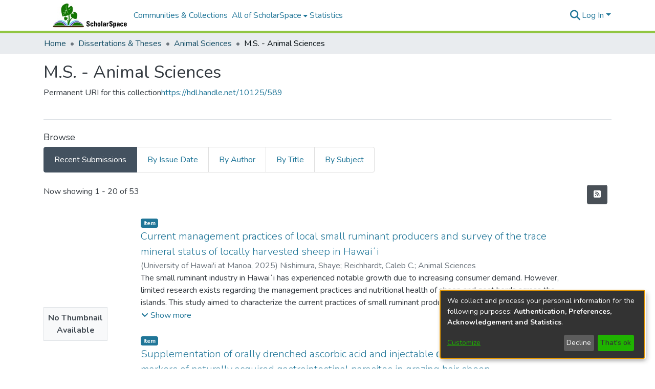

--- FILE ---
content_type: text/html; charset=utf-8
request_url: https://scholarspace.manoa.hawaii.edu/collections/63761055-758e-44a1-9504-fa98ef101d29
body_size: 98494
content:
<!DOCTYPE html><html lang="en"><head>
  <meta charset="UTF-8">
  <base href="/">
  <title>M.S. -  Animal Sciences</title>
  <meta name="viewport" content="width=device-width,minimum-scale=1">
  <meta http-equiv="cache-control" content="no-store">
<link rel="stylesheet" href="styles.e382c7dd35ca1222.css" media="print" onload="this.media='all'"><noscript><link rel="stylesheet" href="styles.e382c7dd35ca1222.css"></noscript><link rel="stylesheet" type="text/css" class="theme-css" href="scholarspace-theme.css"><link rel="icon" href="assets/scholarspace/images/favicons/favicon.ico" sizes="any" class="theme-head-tag"><link rel="apple-touch-icon" href="assets/scholarspace/images/favicons/apple-touch-icon.png" class="theme-head-tag"><link rel="manifest" href="assets/scholarspace/images/favicons/manifest.webmanifest" class="theme-head-tag"><meta name="Generator" content="DSpace 7.6.5"><meta name="title" content="M.S. -  Animal Sciences"><meta name="citation_title" content="M.S. -  Animal Sciences"><style ng-transition="dspace-angular">#skip-to-main-content[_ngcontent-sc220]{position:absolute;top:-40px;left:0;opacity:0;transition:opacity .3s;z-index:calc(var(--ds-nav-z-index) + 1);border-top-left-radius:0;border-top-right-radius:0;border-bottom-left-radius:0}#skip-to-main-content[_ngcontent-sc220]:focus{opacity:1;top:0}</style><style ng-transition="dspace-angular">.notifications-wrapper{z-index:var(--bs-zindex-popover);text-align:right;overflow-wrap:break-word;word-wrap:break-word;-ms-word-break:break-all;word-break:break-all;word-break:break-word;-webkit-hyphens:auto;hyphens:auto}.notifications-wrapper .notification{display:block}.notifications-wrapper.left{left:0}.notifications-wrapper.top{top:0}.notifications-wrapper.right{right:0}.notifications-wrapper.bottom{bottom:0}.notifications-wrapper.center{left:50%;transform:translate(-50%)}.notifications-wrapper.middle{top:50%;transform:translateY(-50%)}.notifications-wrapper.middle.center{transform:translate(-50%,-50%)}@media screen and (max-width: 576px){.notifications-wrapper{width:auto;left:0;right:0}}
</style><style ng-transition="dspace-angular">.live-region[_ngcontent-sc194]{position:fixed;bottom:0;left:0;right:0;padding-left:60px;height:90px;line-height:18px;color:var(--bs-white);background-color:var(--bs-dark);opacity:.94;z-index:var(--ds-live-region-z-index)}</style><style ng-transition="dspace-angular">[_nghost-sc269]{--ds-header-navbar-border-bottom-style: solid var(--ds-header-navbar-border-bottom-height) var(--ds-header-navbar-border-bottom-color);--ds-expandable-navbar-border-top-style: solid var(--ds-expandable-navbar-border-top-height) var(--ds-expandable-navbar-border-top-color);--ds-expandable-navbar-height: calc(100vh - var(--ds-header-height))}[_nghost-sc269]   div#header-navbar-wrapper[_ngcontent-sc269]{position:relative;border-bottom:var(--ds-header-navbar-border-bottom-style)}[_nghost-sc269]   div#header-navbar-wrapper[_ngcontent-sc269]   div#mobile-navbar-wrapper[_ngcontent-sc269]{width:100%;background-color:var(--ds-expandable-navbar-bg);position:absolute;z-index:var(--ds-nav-z-index);overflow:hidden}[_nghost-sc269]   div#header-navbar-wrapper[_ngcontent-sc269]   div#mobile-navbar-wrapper[_ngcontent-sc269]   nav#collapsible-mobile-navbar[_ngcontent-sc269]{min-height:var(--ds-expandable-navbar-height);height:auto;border-bottom:var(--ds-header-navbar-border-bottom-style)}[_nghost-sc269]     .ds-menu-item, [_nghost-sc269]     .ds-menu-toggler-wrapper{white-space:nowrap;text-decoration:none}[_nghost-sc269]     nav#desktop-navbar #main-site-navigation .ds-menu-item-wrapper, [_nghost-sc269]     nav#desktop-navbar #main-site-navigation .ds-menu-item, [_nghost-sc269]     nav#desktop-navbar #main-site-navigation .ds-menu-toggler-wrapper{display:flex;align-items:center;height:100%}[_nghost-sc269]     nav#desktop-navbar #main-site-navigation .ds-menu-item{padding:var(--ds-navbar-item-vertical-padding) var(--ds-navbar-item-horizontal-padding)}[_nghost-sc269]     nav#desktop-navbar #main-site-navigation .ds-menu-item, [_nghost-sc269]     nav#desktop-navbar #main-site-navigation .ds-menu-toggler-wrapper{color:var(--ds-navbar-link-color)!important}[_nghost-sc269]     nav#desktop-navbar #main-site-navigation .ds-menu-item:hover, [_nghost-sc269]     nav#desktop-navbar #main-site-navigation .ds-menu-item:focus, [_nghost-sc269]     nav#desktop-navbar #main-site-navigation .ds-menu-toggler-wrapper:hover, [_nghost-sc269]     nav#desktop-navbar #main-site-navigation .ds-menu-toggler-wrapper:focus{color:var(--ds-navbar-link-color-hover)!important}[_nghost-sc269]     nav#desktop-navbar #main-site-navigation .dropdown-menu .ds-menu-item{padding:var(--ds-navbar-dropdown-item-vertical-padding) var(--ds-navbar-dropdown-item-horizontal-padding)}[_nghost-sc269]     nav#collapsible-mobile-navbar{border-top:var(--ds-expandable-navbar-border-top-style);padding-top:var(--ds-expandable-navbar-padding-top)}[_nghost-sc269]     nav#collapsible-mobile-navbar #main-site-navigation .ds-menu-item{padding:var(--ds-expandable-navbar-item-vertical-padding) 0}</style><style ng-transition="dspace-angular">[_nghost-sc270]   footer[_ngcontent-sc270]{background-color:var(--ds-footer-bg);text-align:center;z-index:var(--ds-footer-z-index);border-top:var(--ds-footer-border);padding:var(--ds-footer-padding)}[_nghost-sc270]   footer[_ngcontent-sc270]   p[_ngcontent-sc270]{margin:0}[_nghost-sc270]   footer[_ngcontent-sc270]   div[_ngcontent-sc270] > img[_ngcontent-sc270]{height:var(80px);padding-right:10px}[_nghost-sc270]   footer[_ngcontent-sc270]   .top-footer[_ngcontent-sc270]{background-color:var(--ds-top-footer-bg);padding:var(--ds-footer-padding);margin:calc(var(--ds-footer-padding) * -1)}[_nghost-sc270]   footer[_ngcontent-sc270]   .bottom-footer[_ngcontent-sc270]   ul[_ngcontent-sc270]   li[_ngcontent-sc270]{display:inline-flex}[_nghost-sc270]   footer[_ngcontent-sc270]   .bottom-footer[_ngcontent-sc270]   ul[_ngcontent-sc270]   li[_ngcontent-sc270]   a[_ngcontent-sc270]{padding:0 calc(var(--bs-spacer) / 2);color:inherit}[_nghost-sc270]   footer[_ngcontent-sc270]   .bottom-footer[_ngcontent-sc270]   ul[_ngcontent-sc270]   li[_ngcontent-sc270]:not(:last-child):after{content:"";border-right:1px var(--bs-secondary) solid}</style><style ng-transition="dspace-angular">[_nghost-sc207]{position:fixed;left:0;top:0;z-index:var(--ds-sidebar-z-index)}[_nghost-sc207]   nav#admin-sidebar[_ngcontent-sc207]{max-width:var(--ds-admin-sidebar-fixed-element-width);display:flex;flex-direction:column;flex-wrap:nowrap}[_nghost-sc207]   nav#admin-sidebar[_ngcontent-sc207]   div#sidebar-top-level-items-container[_ngcontent-sc207]{flex:1 1 auto;overflow-x:hidden;overflow-y:auto}[_nghost-sc207]   nav#admin-sidebar[_ngcontent-sc207]   div#sidebar-top-level-items-container[_ngcontent-sc207]::-webkit-scrollbar{width:var(--ds-dark-scrollbar-width);height:3px}[_nghost-sc207]   nav#admin-sidebar[_ngcontent-sc207]   div#sidebar-top-level-items-container[_ngcontent-sc207]::-webkit-scrollbar-button{background-color:var(--ds-dark-scrollbar-bg)}[_nghost-sc207]   nav#admin-sidebar[_ngcontent-sc207]   div#sidebar-top-level-items-container[_ngcontent-sc207]::-webkit-scrollbar-track{background-color:var(--ds-dark-scrollbar-alt-bg)}[_nghost-sc207]   nav#admin-sidebar[_ngcontent-sc207]   div#sidebar-top-level-items-container[_ngcontent-sc207]::-webkit-scrollbar-track-piece{background-color:var(--ds-dark-scrollbar-bg)}[_nghost-sc207]   nav#admin-sidebar[_ngcontent-sc207]   div#sidebar-top-level-items-container[_ngcontent-sc207]::-webkit-scrollbar-thumb{height:50px;background-color:var(--ds-dark-scrollbar-fg);border-radius:3px}[_nghost-sc207]   nav#admin-sidebar[_ngcontent-sc207]   div#sidebar-top-level-items-container[_ngcontent-sc207]::-webkit-scrollbar-corner{background-color:var(--ds-dark-scrollbar-alt-bg)}[_nghost-sc207]   nav#admin-sidebar[_ngcontent-sc207]   div#sidebar-top-level-items-container[_ngcontent-sc207]::-webkit-resizer{background-color:var(--ds-dark-scrollbar-bg)}[_nghost-sc207]   nav#admin-sidebar[_ngcontent-sc207]   img#admin-sidebar-logo[_ngcontent-sc207]{height:var(--ds-admin-sidebar-logo-height)}[_nghost-sc207]   nav#admin-sidebar[_ngcontent-sc207]     .sidebar-full-width-container{width:100%;padding-left:0;padding-right:0;margin-left:0;margin-right:0}[_nghost-sc207]   nav#admin-sidebar[_ngcontent-sc207]     .sidebar-item{padding-top:var(--ds-admin-sidebar-item-padding);padding-bottom:var(--ds-admin-sidebar-item-padding)}[_nghost-sc207]   nav#admin-sidebar[_ngcontent-sc207]     .sidebar-section-wrapper{display:flex;flex-direction:row;flex-wrap:nowrap;align-items:stretch}[_nghost-sc207]   nav#admin-sidebar[_ngcontent-sc207]     .sidebar-section-wrapper>.sidebar-fixed-element-wrapper{min-width:var(--ds-admin-sidebar-fixed-element-width);flex:1 1 auto;display:flex;flex-direction:row;justify-content:center;align-items:center}[_nghost-sc207]   nav#admin-sidebar[_ngcontent-sc207]     .sidebar-section-wrapper>.sidebar-collapsible-element-outer-wrapper{display:flex;flex-wrap:wrap;justify-content:flex-end;max-width:calc(100% - var(--ds-admin-sidebar-fixed-element-width));padding-left:var(--ds-dark-scrollbar-width);overflow-x:hidden}[_nghost-sc207]   nav#admin-sidebar[_ngcontent-sc207]     .sidebar-section-wrapper>.sidebar-collapsible-element-outer-wrapper>.sidebar-collapsible-element-inner-wrapper{min-width:calc(var(--ds-admin-sidebar-collapsible-element-width) - var(--ds-dark-scrollbar-width));height:100%;padding-right:var(--ds-admin-sidebar-item-padding)}[_nghost-sc207]   nav#admin-sidebar[_ngcontent-sc207]{background-color:var(--ds-admin-sidebar-bg)}[_nghost-sc207]   nav#admin-sidebar[_ngcontent-sc207]    {color:#fff}[_nghost-sc207]   nav#admin-sidebar[_ngcontent-sc207]     a{color:var(--ds-admin-sidebar-link-color);text-decoration:none}[_nghost-sc207]   nav#admin-sidebar[_ngcontent-sc207]     a:hover, [_nghost-sc207]   nav#admin-sidebar[_ngcontent-sc207]     a:focus{color:var(--ds-admin-sidebar-link-hover-color)}[_nghost-sc207]   nav#admin-sidebar[_ngcontent-sc207]   div#sidebar-header-container[_ngcontent-sc207]{background-color:var(--ds-admin-sidebar-header-bg)}[_nghost-sc207]   nav#admin-sidebar[_ngcontent-sc207]   div#sidebar-header-container[_ngcontent-sc207]   .sidebar-fixed-element-wrapper[_ngcontent-sc207]{background-color:var(--ds-admin-sidebar-header-bg)}</style><style ng-transition="dspace-angular">@charset "UTF-8";.nav-breadcrumb[_ngcontent-sc214]{background-color:var(--ds-breadcrumb-bg)}.breadcrumb[_ngcontent-sc214]{border-radius:0;padding-bottom:calc(var(--ds-content-spacing) / 2);padding-top:calc(var(--ds-content-spacing) / 2);background-color:var(--ds-breadcrumb-bg)}li.breadcrumb-item[_ngcontent-sc214]{display:flex}.breadcrumb-item-limiter[_ngcontent-sc214]{display:inline-block;max-width:var(--ds-breadcrumb-max-length)}.breadcrumb-item-limiter[_ngcontent-sc214] > *[_ngcontent-sc214]{max-width:100%;display:block}li.breadcrumb-item[_ngcontent-sc214]   a[_ngcontent-sc214]{color:var(--ds-breadcrumb-link-color)}li.breadcrumb-item.active[_ngcontent-sc214]{color:var(--ds-breadcrumb-link-active-color)}.breadcrumb-item[_ngcontent-sc214] + .breadcrumb-item[_ngcontent-sc214]:before{content:"\2022"!important}.breadcrumb-item[_ngcontent-sc214] + .breadcrumb-item[_ngcontent-sc214]:before{display:block}</style><style ng-transition="dspace-angular">img[_ngcontent-sc93]{max-width:var(--ds-comcol-logo-max-width);max-height:var(--ds-comcol-logo-max-height)}</style><style ng-transition="dspace-angular">[_nghost-sc268]   #main-site-header[_ngcontent-sc268]{min-height:var(--ds-header-height);background-color:var(--ds-header-bg)}@media (min-width: 768px){[_nghost-sc268]   #main-site-header[_ngcontent-sc268]{height:var(--ds-header-height)}}[_nghost-sc268]   #main-site-header-container[_ngcontent-sc268]{min-height:var(--ds-header-height)}[_nghost-sc268]   img#header-logo[_ngcontent-sc268]{height:var(--ds-header-logo-height)}[_nghost-sc268]   button#navbar-toggler[_ngcontent-sc268]{color:var(--ds-header-icon-color)}[_nghost-sc268]   button#navbar-toggler[_ngcontent-sc268]:hover, [_nghost-sc268]   button#navbar-toggler[_ngcontent-sc268]:focus{color:var(--ds-header-icon-color-hover)}</style><style ng-transition="dspace-angular">.ds-context-help-toggle[_ngcontent-sc199]{color:var(--ds-header-icon-color);background-color:var(--ds-header-bg)}.ds-context-help-toggle[_ngcontent-sc199]:hover, .ds-context-help-toggle[_ngcontent-sc199]:focus{color:var(--ds-header-icon-color-hover)}</style><style ng-transition="dspace-angular">.loader[_ngcontent-sc75]{margin:0 25px}span[_ngcontent-sc75]{display:block;margin:0 auto}span[class*=l-][_ngcontent-sc75]{height:4px;width:4px;background:#000;display:inline-block;margin:12px 2px;border-radius:100%;-webkit-border-radius:100%;-moz-border-radius:100%;-webkit-animation:_ngcontent-sc75_loader 2s infinite;-webkit-animation-timing-function:cubic-bezier(.03,.615,.995,.415);-webkit-animation-fill-mode:both;-moz-animation:loader 2s infinite;-moz-animation-timing-function:cubic-bezier(.03,.615,.995,.415);-moz-animation-fill-mode:both;-ms-animation:loader 2s infinite;-ms-animation-timing-function:cubic-bezier(.03,.615,.995,.415);-ms-animation-fill-mode:both;animation:_ngcontent-sc75_loader 2s infinite;animation-timing-function:cubic-bezier(.03,.615,.995,.415);animation-fill-mode:both}span.l-1[_ngcontent-sc75]{animation-delay:1s;-ms-animation-delay:1s;-moz-animation-delay:1s}span.l-2[_ngcontent-sc75]{animation-delay:.9s;-ms-animation-delay:.9s;-moz-animation-delay:.9s}span.l-3[_ngcontent-sc75]{animation-delay:.8s;-ms-animation-delay:.8s;-moz-animation-delay:.8s}span.l-4[_ngcontent-sc75]{animation-delay:.7s;-ms-animation-delay:.7s;-moz-animation-delay:.7s}span.l-5[_ngcontent-sc75]{animation-delay:.6s;-ms-animation-delay:.6s;-moz-animation-delay:.6s}span.l-6[_ngcontent-sc75]{animation-delay:.5s;-ms-animation-delay:.5s;-moz-animation-delay:.5s}span.l-7[_ngcontent-sc75]{animation-delay:.4s;-ms-animation-delay:.4s;-moz-animation-delay:.4s}span.l-8[_ngcontent-sc75]{animation-delay:.3s;-ms-animation-delay:.3s;-moz-animation-delay:.3s}span.l-9[_ngcontent-sc75]{animation-delay:.2s;-ms-animation-delay:.2s;-moz-animation-delay:.2s}span.l-9[_ngcontent-sc75]{animation-delay:.1s;-ms-animation-delay:.1s;-moz-animation-delay:.1s}span.l-10[_ngcontent-sc75]{animation-delay:0s;-ms-animation-delay:0s;-moz-animation-delay:0s}@keyframes _ngcontent-sc75_loader{0%{transform:translate(-30px);opacity:0}25%{opacity:1}50%{transform:translate(30px);opacity:0}to{opacity:0}}.spinner[_ngcontent-sc75]{color:var(--bs-gray-600)}</style><style ng-transition="dspace-angular">input[type=text][_ngcontent-sc154]{background-color:#fff!important}input[type=text][_ngcontent-sc154]{margin-top:calc(-.5 * var(--bs-font-size-base));border-color:var(--ds-header-icon-color)}input[type=text].collapsed[_ngcontent-sc154]{opacity:0}.submit-icon[_ngcontent-sc154]{border:0!important}.submit-icon[_ngcontent-sc154]{cursor:pointer;position:sticky;top:0;color:var(--ds-header-icon-color)}.submit-icon[_ngcontent-sc154]:hover, .submit-icon[_ngcontent-sc154]:focus{color:var(--ds-header-icon-color-hover)}@media screen and (max-width: 768px){.query[_ngcontent-sc154]:focus{max-width:250px!important;width:40vw!important}}</style><style ng-transition="dspace-angular">.dropdown-toggle[_ngcontent-sc100]:after{display:none}.dropdown-toggle[_ngcontent-sc100]{color:var(--ds-header-icon-color)}.dropdown-toggle[_ngcontent-sc100]:hover, .dropdown-toggle[_ngcontent-sc100]:focus{color:var(--ds-header-icon-color-hover)}.dropdown-item[_ngcontent-sc100]{cursor:pointer}</style><style ng-transition="dspace-angular">#loginDropdownMenu[_ngcontent-sc85], #logoutDropdownMenu[_ngcontent-sc85]{min-width:330px;z-index:1002}#loginDropdownMenu[_ngcontent-sc85]{min-height:75px}.dropdown-item.active[_ngcontent-sc85], .dropdown-item[_ngcontent-sc85]:active, .dropdown-item[_ngcontent-sc85]:hover, .dropdown-item[_ngcontent-sc85]:focus{background-color:#0000!important}.loginLink[_ngcontent-sc85], .dropdownLogin[_ngcontent-sc85], .logoutLink[_ngcontent-sc85], .dropdownLogout[_ngcontent-sc85]{color:var(--ds-header-icon-color)}.loginLink[_ngcontent-sc85]:hover, .loginLink[_ngcontent-sc85]:focus, .dropdownLogin[_ngcontent-sc85]:hover, .dropdownLogin[_ngcontent-sc85]:focus, .logoutLink[_ngcontent-sc85]:hover, .logoutLink[_ngcontent-sc85]:focus, .dropdownLogout[_ngcontent-sc85]:hover, .dropdownLogout[_ngcontent-sc85]:focus{color:var(--ds-header-icon-color-hover)}.dropdownLogin[_ngcontent-sc85]:not(.focus-visible).active, .dropdownLogin[_ngcontent-sc85]:not(.focus-visible):active, .dropdownLogin[_ngcontent-sc85]:not(.focus-visible).active:focus, .dropdownLogin[_ngcontent-sc85]:not(.focus-visible):active:focus, .dropdownLogout[_ngcontent-sc85]:not(.focus-visible).active, .dropdownLogout[_ngcontent-sc85]:not(.focus-visible):active, .dropdownLogout[_ngcontent-sc85]:not(.focus-visible).active:focus, .dropdownLogout[_ngcontent-sc85]:not(.focus-visible):active:focus{box-shadow:unset}.dropdownLogin[_ngcontent-sc85]:not(:focus-visible).active, .dropdownLogin[_ngcontent-sc85]:not(:focus-visible):active, .dropdownLogin[_ngcontent-sc85]:not(:focus-visible).active:focus, .dropdownLogin[_ngcontent-sc85]:not(:focus-visible):active:focus, .dropdownLogout[_ngcontent-sc85]:not(:focus-visible).active, .dropdownLogout[_ngcontent-sc85]:not(:focus-visible):active, .dropdownLogout[_ngcontent-sc85]:not(:focus-visible).active:focus, .dropdownLogout[_ngcontent-sc85]:not(:focus-visible):active:focus{box-shadow:unset}.dropdown-toggle[_ngcontent-sc85]:after{margin-left:0}</style><style ng-transition="dspace-angular">[_nghost-sc51]   .ds-menu-item[_ngcontent-sc51]{display:inline-block}</style><style ng-transition="dspace-angular">[_nghost-sc48]   .ds-menu-item-wrapper[_ngcontent-sc48]{position:relative}[_nghost-sc48]   .dropdown-menu[_ngcontent-sc48]{overflow:hidden}@media (max-width: 767.98px){[_nghost-sc48]   .dropdown-menu[_ngcontent-sc48]{border:0;background-color:var(--ds-expandable-navbar-bg)}}@media (min-width: 768px){[_nghost-sc48]   .dropdown-menu[_ngcontent-sc48]{border-top-left-radius:0;border-top-right-radius:0;background-color:var(--ds-navbar-dropdown-bg)}}[_nghost-sc48]   .toggle-menu-icon[_ngcontent-sc48], [_nghost-sc48]   .toggle-menu-icon[_ngcontent-sc48]:hover{text-decoration:none}</style><style ng-transition="dspace-angular">.login-container[_ngcontent-sc140]{max-width:350px}a[_ngcontent-sc140]{white-space:normal;padding:.25rem .75rem}</style><style ng-transition="dspace-angular">[_nghost-sc52]   .ds-menu-item[_ngcontent-sc52]{display:inline-block}</style><style ng-transition="dspace-angular">[_nghost-sc137]     .card{margin-bottom:var(--ds-submission-sections-margin-bottom);overflow:unset}.section-focus[_ngcontent-sc137]{border-radius:var(--bs-border-radius);box-shadow:var(--bs-btn-focus-box-shadow)}[_nghost-sc137]     .card:first-of-type{border-bottom:var(--bs-card-border-width) solid var(--bs-card-border-color)!important;border-bottom-left-radius:var(--bs-card-border-radius)!important;border-bottom-right-radius:var(--bs-card-border-radius)!important}[_nghost-sc137]     .card-header button{box-shadow:none!important}[_nghost-sc137]     .card-header button{width:100%}</style><style ng-transition="dspace-angular">.form-login[_ngcontent-sc139]   .form-control[_ngcontent-sc139]:focus{z-index:2}.form-login[_ngcontent-sc139]   input[type=email][_ngcontent-sc139]{margin-bottom:-1px;border-bottom-right-radius:0;border-bottom-left-radius:0}.form-login[_ngcontent-sc139]   input[type=password][_ngcontent-sc139]{border-top-left-radius:0;border-top-right-radius:0}.dropdown-item[_ngcontent-sc139]{white-space:normal;padding:.25rem .75rem}</style><style ng-transition="dspace-angular">[_nghost-sc74]{display:block}</style><style ng-transition="dspace-angular">ds-selectable-list-item-control[_ngcontent-sc65]{z-index:1}</style><style ng-transition="dspace-angular">[_nghost-sc62]   .dropdown-toggle[_ngcontent-sc62]:after{display:none}[_nghost-sc62]   .dropdown-item[_ngcontent-sc62]{padding-left:20px}</style><style ng-transition="dspace-angular">[_nghost-sc39]{width:100%}</style><style ng-transition="dspace-angular">.item-list-supervision[_ngcontent-sc134]   a[_ngcontent-sc134]{cursor:pointer}</style><style ng-transition="dspace-angular">.content[_ngcontent-sc88]:not(.truncated) ~ button.expandButton[_ngcontent-sc88]{display:none}.btn[_ngcontent-sc88]:focus{box-shadow:none!important}.removeFaded.content[_ngcontent-sc88]:after{display:none}</style><style ng-transition="dspace-angular">.limit-width[_ngcontent-sc76]{max-width:var(--ds-thumbnail-max-width)}img[_ngcontent-sc76]{max-width:100%}.outer[_ngcontent-sc76]{position:relative}.outer[_ngcontent-sc76]:before{display:block;content:"";width:100%;padding-top:141.4285714286%}.outer[_ngcontent-sc76] > .inner[_ngcontent-sc76]{position:absolute;inset:0}.outer[_ngcontent-sc76] > .inner[_ngcontent-sc76] > .thumbnail-placeholder[_ngcontent-sc76]{background:var(--ds-thumbnail-placeholder-background);border:var(--ds-thumbnail-placeholder-border);color:var(--ds-thumbnail-placeholder-color);font-weight:700}.outer[_ngcontent-sc76] > .inner[_ngcontent-sc76] > .centered[_ngcontent-sc76]{width:100%;height:100%;display:flex;justify-content:center;align-items:center;text-align:center}</style><style ng-transition="dspace-angular">[_nghost-sc61]   .dropdown-toggle[_ngcontent-sc61]:after{display:none}[_nghost-sc61]   .dropdown-item[_ngcontent-sc61]{padding-left:20px}.margin-right[_ngcontent-sc61]{margin-right:.5em}</style><link href="https://scholarspace.manoa.hawaii.edu/server/opensearch/search?format=atom&amp;scope=63761055-758e-44a1-9504-fa98ef101d29&amp;query=*" type="application/atom+xml" rel="alternate" title="Sitewide Atom feed"><link href="https://scholarspace.manoa.hawaii.edu/server/opensearch/search?format=rss&amp;scope=63761055-758e-44a1-9504-fa98ef101d29&amp;query=*" type="application/rss+xml" rel="alternate" title="Sitewide RSS feed"><link href="https://scholarspace.manoa.hawaii.edu/server/opensearch/search/service" type="application/atom+xml" rel="search" title="Dspace"></head>

<body>
  <ds-app _nghost-sc26="" ng-version="15.2.10" ng-server-context="ssr"><ds-themed-root _ngcontent-sc26="" data-used-theme="base"><ds-root _nghost-sc220="" class="ng-tns-c220-0 ng-star-inserted"><button _ngcontent-sc220="" id="skip-to-main-content" class="sr-only ng-tns-c220-0"> Skip to main content
</button><div _ngcontent-sc220="" class="outer-wrapper ng-tns-c220-0 ng-trigger ng-trigger-slideSidebarPadding" style="padding-left:0;"><ds-themed-admin-sidebar _ngcontent-sc220="" class="ng-tns-c220-0" data-used-theme="base"><ds-admin-sidebar _nghost-sc207="" class="ng-tns-c207-2 ng-star-inserted" style=""><!----></ds-admin-sidebar><!----></ds-themed-admin-sidebar><div _ngcontent-sc220="" class="inner-wrapper ng-tns-c220-0"><ds-system-wide-alert-banner _ngcontent-sc220="" class="ng-tns-c220-0" _nghost-sc216=""><!----></ds-system-wide-alert-banner><ds-themed-header-navbar-wrapper _ngcontent-sc220="" class="ng-tns-c220-0" data-used-theme="scholarspace"><ds-header-navbar-wrapper _nghost-sc269="" class="ng-tns-c269-1 ng-star-inserted" style=""><div _ngcontent-sc269="" id="header-navbar-wrapper" class="ng-tns-c269-1"><ds-themed-header _ngcontent-sc269="" class="ng-tns-c269-1" data-used-theme="scholarspace"><ds-header _nghost-sc268="" class="ng-star-inserted"><header _ngcontent-sc268="" id="main-site-header"><div _ngcontent-sc268="" id="main-site-header-container" class="container h-100 d-flex flex-row flex-wrap align-items-center justify-content-between gapx-3 gapy-2"><div _ngcontent-sc268="" id="header-left" class="h-100 flex-fill d-flex flex-row flex-nowrap justify-content-start align-items-center gapx-3" role="presentation"><a _ngcontent-sc268="" routerlink="/home" class="d-block my-2 my-md-0" aria-label="Home" href="/home"><img _ngcontent-sc268="" id="header-logo" src="/assets/scholarspace/images/header-left.jpg" alt="Repository logo"></a><nav _ngcontent-sc268="" id="desktop-navbar" class="navbar navbar-expand p-0 align-items-stretch align-self-stretch ng-star-inserted" aria-label="Main navigation bar"><ds-themed-navbar _ngcontent-sc268="" data-used-theme="scholarspace"><ds-navbar _nghost-sc267="" class="ng-tns-c267-4 ng-star-inserted" style=""><!----><div _ngcontent-sc267="" role="menubar" id="main-site-navigation" class="navbar-nav h-100 align-items-md-stretch gapx-3 ng-tns-c267-4 navbar-nav-desktop"><ds-navbar-section _nghost-sc47="" class="ng-star-inserted"><div _ngcontent-sc47="" class="ds-menu-item-wrapper text-md-center" id="navbar-section-browse_global_communities_and_collections"><ds-link-menu-item _nghost-sc51="" class="ng-star-inserted"><a _ngcontent-sc51="" role="menuitem" href="/community-list" tabindex="0" class="ds-menu-item" data-test="link-menu-item.menu.section.browse_global_communities_and_collections">Communities &amp; Collections</a></ds-link-menu-item><!----></div></ds-navbar-section><!----><!----><ds-themed-expandable-navbar-section class="ng-star-inserted" data-used-theme="base"><ds-expandable-navbar-section _nghost-sc48="" class="ng-tns-c48-7 ng-star-inserted"><div _ngcontent-sc48="" data-test="navbar-section-wrapper" class="ds-menu-item-wrapper text-md-center ng-tns-c48-7" id="expandable-navbar-section-browse_global"><a _ngcontent-sc48="" href="javascript:void(0);" routerlinkactive="active" role="menuitem" aria-haspopup="menu" data-test="navbar-section-toggler" class="d-flex flex-row flex-nowrap align-items-center gapx-1 ds-menu-toggler-wrapper ng-tns-c48-7" aria-expanded="false" aria-controls="expandable-navbar-section-browse_global-dropdown"><span _ngcontent-sc48="" class="flex-fill ng-tns-c48-7"><ds-text-menu-item _nghost-sc52="" class="ng-star-inserted"><span _ngcontent-sc52="" tabindex="0" role="button" class="ds-menu-item">All of ScholarSpace</span></ds-text-menu-item><!----></span><i _ngcontent-sc48="" aria-hidden="true" class="fas fa-caret-down fa-xs toggle-menu-icon ng-tns-c48-7"></i></a><!----></div></ds-expandable-navbar-section><!----></ds-themed-expandable-navbar-section><!----><!----><ds-navbar-section _nghost-sc47="" class="ng-star-inserted"><div _ngcontent-sc47="" class="ds-menu-item-wrapper text-md-center" id="navbar-section-statistics_collection_63761055-758e-44a1-9504-fa98ef101d29"><ds-link-menu-item _nghost-sc51="" class="ng-star-inserted"><a _ngcontent-sc51="" role="menuitem" href="/statistics/collections/63761055-758e-44a1-9504-fa98ef101d29" tabindex="0" class="ds-menu-item" data-test="link-menu-item.menu.section.statistics">Statistics</a></ds-link-menu-item><!----></div></ds-navbar-section><!----><!----><!----></div></ds-navbar><!----></ds-themed-navbar></nav><!----></div><div _ngcontent-sc268="" id="header-right" class="h-100 d-flex flex-row flex-nowrap justify-content-end align-items-center gapx-1 ml-auto"><ds-themed-search-navbar _ngcontent-sc268="" data-used-theme="base"><ds-search-navbar _nghost-sc154="" class="ng-tns-c154-5 ng-star-inserted" style=""><div _ngcontent-sc154="" class="ng-tns-c154-5" title="Search"><div _ngcontent-sc154="" class="d-inline-block position-relative ng-tns-c154-5"><form _ngcontent-sc154="" novalidate="" autocomplete="on" class="d-flex ng-tns-c154-5 ng-untouched ng-pristine ng-valid"><input _ngcontent-sc154="" name="query" formcontrolname="query" type="text" class="position-absolute form-control dropdown-menu-right pl-1 pr-4 ng-tns-c154-5 display ng-trigger ng-trigger-toggleAnimation ng-untouched ng-pristine ng-valid" placeholder="" tabindex="-1" aria-label="Search" value="" style="width:0;opacity:0;"><button _ngcontent-sc154="" type="button" role="button" tabindex="0" class="submit-icon btn btn-link btn-link-inline ng-tns-c154-5" aria-label="Submit search"><em _ngcontent-sc154="" class="fas fa-search fa-lg fa-fw ng-tns-c154-5"></em></button></form></div></div></ds-search-navbar><!----></ds-themed-search-navbar><div _ngcontent-sc268="" role="menubar" class="h-100 d-flex flex-row flex-nowrap align-items-center gapx-1"><ds-themed-lang-switch _ngcontent-sc268="" data-used-theme="base" class="d-none"><ds-lang-switch _nghost-sc100="" class="ng-star-inserted" style=""><!----></ds-lang-switch><!----></ds-themed-lang-switch><ds-context-help-toggle _ngcontent-sc268="" _nghost-sc199="" class="d-none"><!----></ds-context-help-toggle><ds-impersonate-navbar _ngcontent-sc268="" class="d-none"><!----></ds-impersonate-navbar><ds-themed-auth-nav-menu _ngcontent-sc268="" data-used-theme="base"><ds-auth-nav-menu _nghost-sc85="" class="ng-tns-c85-6 ng-star-inserted" style=""><div _ngcontent-sc85="" data-test="auth-nav" class="navbar-nav mr-auto ng-tns-c85-6 ng-star-inserted"><div _ngcontent-sc85="" class="nav-item ng-tns-c85-6 ng-star-inserted"><div _ngcontent-sc85="" ngbdropdown="" display="dynamic" placement="bottom-right" class="d-inline-block ng-tns-c85-6 ng-trigger ng-trigger-fadeInOut dropdown" style=""><button _ngcontent-sc85="" role="button" tabindex="0" aria-haspopup="menu" aria-controls="loginDropdownMenu" ngbdropdowntoggle="" class="dropdown-toggle dropdownLogin btn btn-link px-0 ng-tns-c85-6" aria-label="Log In" aria-expanded="false"> Log In </button><div _ngcontent-sc85="" id="loginDropdownMenu" ngbdropdownmenu="" role="dialog" aria-modal="true" class="ng-tns-c85-6 dropdown-menu" aria-label="Log In" x-placement="bottom-right"><ds-themed-log-in _ngcontent-sc85="" class="ng-tns-c85-6" data-used-theme="base"><ds-log-in _nghost-sc140="" class="ng-star-inserted"><!----><div _ngcontent-sc140="" class="px-4 py-3 mx-auto login-container ng-star-inserted"><ds-log-in-container _ngcontent-sc140="" _nghost-sc137="" class="ng-star-inserted"><ds-log-in-cas _nghost-sc138="" class="ng-star-inserted"><button _ngcontent-sc138="" class="btn btn-lg btn-primary btn-block mt-2 text-white"><i _ngcontent-sc138="" class="fas fa-sign-in-alt"></i> Log in with UH Login
</button></ds-log-in-cas><!----></ds-log-in-container><div _ngcontent-sc140="" class="dropdown-divider my-2 ng-star-inserted"></div><!----><!----><ds-log-in-container _ngcontent-sc140="" _nghost-sc137="" class="ng-star-inserted"><ds-log-in-password _nghost-sc139="" class="ng-tns-c139-8 ng-star-inserted"><form _ngcontent-sc139="" novalidate="" class="form-login ng-tns-c139-8 ng-untouched ng-pristine ng-invalid"><input _ngcontent-sc139="" autocomplete="username" autofocus="" formcontrolname="email" required="" type="email" class="form-control form-control-lg position-relative ng-tns-c139-8 ng-untouched ng-pristine ng-invalid" placeholder="Email address" aria-label="Email address" value=""><input _ngcontent-sc139="" autocomplete="current-password" formcontrolname="password" required="" type="password" class="form-control form-control-lg position-relative mb-3 ng-tns-c139-8 ng-untouched ng-pristine ng-invalid" placeholder="Password" aria-label="Password" value=""><!----><!----><button _ngcontent-sc139="" type="submit" role="button" tabindex="0" class="btn btn-lg btn-primary btn-block mt-3 ng-tns-c139-8 disabled" aria-disabled="true"><i _ngcontent-sc139="" class="fas fa-sign-in-alt ng-tns-c139-8"></i> Log in</button></form><div _ngcontent-sc139="" class="mt-2 ng-tns-c139-8"><a _ngcontent-sc139="" tabindex="0" class="dropdown-item ng-tns-c139-8 ng-star-inserted" href="/register"> New user? Click here to register. </a><!----><a _ngcontent-sc139="" tabindex="0" class="dropdown-item ng-tns-c139-8" href="/forgot"> Have you forgotten your password? </a></div></ds-log-in-password><!----></ds-log-in-container><!----><!----><!----></div><!----></ds-log-in><!----></ds-themed-log-in></div></div></div><!----><!----></div><!----><!----></ds-auth-nav-menu><!----></ds-themed-auth-nav-menu></div><!----></div></div></header></ds-header><!----></ds-themed-header><!----></div></ds-header-navbar-wrapper><!----></ds-themed-header-navbar-wrapper><ds-themed-breadcrumbs _ngcontent-sc220="" class="ng-tns-c220-0" data-used-theme="base"><ds-breadcrumbs _nghost-sc214="" class="ng-star-inserted" style=""><nav _ngcontent-sc214="" aria-label="breadcrumb" class="nav-breadcrumb ng-star-inserted" style=""><ol _ngcontent-sc214="" class="container breadcrumb my-0"><li _ngcontent-sc214="" class="breadcrumb-item ng-star-inserted"><div _ngcontent-sc214="" class="breadcrumb-item-limiter"><a _ngcontent-sc214="" placement="bottom" role="link" tabindex="0" class="text-truncate" href="/">Home</a><!----></div></li><!----><li _ngcontent-sc214="" class="breadcrumb-item ng-star-inserted"><div _ngcontent-sc214="" class="breadcrumb-item-limiter"><a _ngcontent-sc214="" placement="bottom" role="link" tabindex="0" class="text-truncate" href="/communities/0908fa8f-188b-4ae0-8af4-b6ea597e04c5">Dissertations &amp; Theses</a><!----></div></li><!----><!----><li _ngcontent-sc214="" class="breadcrumb-item ng-star-inserted"><div _ngcontent-sc214="" class="breadcrumb-item-limiter"><a _ngcontent-sc214="" placement="bottom" role="link" tabindex="0" class="text-truncate" href="/communities/fe1e780a-6c49-486f-a480-8bba263bc9e1">Animal Sciences</a><!----></div></li><!----><!----><li _ngcontent-sc214="" aria-current="page" class="breadcrumb-item active ng-star-inserted"><div _ngcontent-sc214="" class="breadcrumb-item-limiter"><div _ngcontent-sc214="" class="text-truncate">M.S. -  Animal Sciences</div></div></li><!----><!----><!----></ol></nav><!----><!----><!----><!----><!----></ds-breadcrumbs><!----></ds-themed-breadcrumbs><main _ngcontent-sc220="" id="main-content" class="my-cs ng-tns-c220-0"><!----><div _ngcontent-sc220="" class="ng-tns-c220-0"><router-outlet _ngcontent-sc220="" class="ng-tns-c220-0"></router-outlet><ds-themed-collection-page class="ng-star-inserted" style="" data-used-theme="base"><ds-collection-page _nghost-sc503="" class="ng-tns-c503-3 ng-star-inserted" style=""><div _ngcontent-sc503="" class="container ng-tns-c503-3"><div _ngcontent-sc503="" class="collection-page ng-tns-c503-3 ng-star-inserted"><div _ngcontent-sc503="" class="ng-tns-c503-3 ng-trigger ng-trigger-fadeInOut ng-star-inserted" style=""><div _ngcontent-sc503="" class="ng-tns-c503-3 ng-star-inserted" style=""><div _ngcontent-sc503="" class="d-flex flex-row border-bottom mb-4 pb-4 ng-tns-c503-3"><header _ngcontent-sc503="" class="comcol-header mr-auto ng-tns-c503-3"><ds-comcol-page-header _ngcontent-sc503="" class="ng-tns-c503-3" _nghost-sc92=""><h1 _ngcontent-sc92="" class="ng-star-inserted">M.S. -  Animal Sciences</h1><!----></ds-comcol-page-header><ds-comcol-page-logo _ngcontent-sc503="" _nghost-sc93="" class="ng-tns-c503-3 ng-star-inserted"><!----></ds-comcol-page-logo><!----><ds-themed-comcol-page-handle _ngcontent-sc503="" class="ng-tns-c503-3" data-used-theme="base"><ds-comcol-page-handle _nghost-sc494="" class="ng-star-inserted"><p _ngcontent-sc494="" class="d-flex flex-wrap gapx-2 text-break ng-star-inserted"><span _ngcontent-sc494="" class="mb-0 ng-star-inserted">Permanent URI for this collection</span><!----><a _ngcontent-sc494="" role="link" tabindex="0" href="https://hdl.handle.net/10125/589">https://hdl.handle.net/10125/589</a></p><!----></ds-comcol-page-handle><!----></ds-themed-comcol-page-handle><ds-comcol-page-content _ngcontent-sc503="" class="ng-tns-c503-3" _nghost-sc91=""><!----></ds-comcol-page-content><ds-comcol-page-content _ngcontent-sc503="" class="ng-tns-c503-3" _nghost-sc91=""><!----></ds-comcol-page-content></header><ds-dso-edit-menu _ngcontent-sc503="" class="ng-tns-c503-3" _nghost-sc96=""><div _ngcontent-sc96="" class="dso-edit-menu d-flex"><!----></div></ds-dso-edit-menu></div><section _ngcontent-sc503="" class="comcol-page-browse-section ng-tns-c503-3"><ds-themed-comcol-page-browse-by _ngcontent-sc503="" class="ng-tns-c503-3" data-used-theme="base"><ds-comcol-page-browse-by _nghost-sc496="" class="ng-star-inserted"><h2 _ngcontent-sc496="" class="comcol-browse-label h5">Browse</h2><nav _ngcontent-sc496="" aria-label="Browse Community or Collection" class="comcol-browse mb-4"><div _ngcontent-sc496="" class="d-none d-sm-block"><div _ngcontent-sc496="" role="tablist" class="list-group list-group-horizontal"><a _ngcontent-sc496="" role="tab" tabindex="0" class="list-group-item active ng-star-inserted" aria-current="true" href="/collections/63761055-758e-44a1-9504-fa98ef101d29">Recent Submissions</a><a _ngcontent-sc496="" role="tab" tabindex="0" class="list-group-item ng-star-inserted" aria-current="false" href="/browse/dateissued?scope=63761055-758e-44a1-9504-fa98ef101d29">By Issue Date</a><a _ngcontent-sc496="" role="tab" tabindex="0" class="list-group-item ng-star-inserted" aria-current="false" href="/browse/author?scope=63761055-758e-44a1-9504-fa98ef101d29">By Author</a><a _ngcontent-sc496="" role="tab" tabindex="0" class="list-group-item ng-star-inserted" aria-current="false" href="/browse/title?scope=63761055-758e-44a1-9504-fa98ef101d29">By Title</a><a _ngcontent-sc496="" role="tab" tabindex="0" class="list-group-item ng-star-inserted" aria-current="false" href="/browse/subject?scope=63761055-758e-44a1-9504-fa98ef101d29">By Subject</a><!----></div></div><div _ngcontent-sc496="" class="d-block d-sm-none"><select _ngcontent-sc496="" name="browse-type" aria-label="Browse Community or Collection" class="form-control ng-untouched ng-pristine ng-valid" value="0: 63761055-758e-44a1-9504-fa98ef101d29"><option _ngcontent-sc496="" value="0: 63761055-758e-44a1-9504-fa98ef101d29" selected="selected" class="ng-star-inserted">Recent Submissions</option><option _ngcontent-sc496="" value="1: dateissued" class="ng-star-inserted">By Issue Date</option><option _ngcontent-sc496="" value="2: author" class="ng-star-inserted">By Author</option><option _ngcontent-sc496="" value="3: title" class="ng-star-inserted">By Title</option><option _ngcontent-sc496="" value="4: subject" class="ng-star-inserted">By Subject</option><!----></select></div></nav></ds-comcol-page-browse-by><!----></ds-themed-comcol-page-browse-by><div _ngcontent-sc503="" class="mt-4 ng-tns-c503-3 ng-trigger ng-trigger-fadeIn ng-star-inserted" style=""><h3 _ngcontent-sc503="" class="sr-only ng-tns-c503-3">Recent Submissions</h3><ds-viewable-collection _ngcontent-sc503="" class="ng-tns-c503-3" _nghost-sc74=""><ds-themed-object-list _ngcontent-sc74="" class="hide-placeholder-text ng-star-inserted" style="" data-used-theme="base"><ds-object-list _nghost-sc65="" class="ng-tns-c65-9 ng-star-inserted"><ds-pagination _ngcontent-sc65="" class="ng-tns-c65-9" _nghost-sc62=""><div _ngcontent-sc62="" id="p-cp" class="ng-star-inserted"><div _ngcontent-sc62="" class="pagination-masked clearfix top ng-star-inserted"><div _ngcontent-sc62="" class="row"><div _ngcontent-sc62="" class="col-auto pagination-info ng-star-inserted"><span _ngcontent-sc62="" class="align-middle hidden-xs-down">Now showing </span><span _ngcontent-sc62="" class="align-middle">1 - 20 of 53</span></div><!----><div _ngcontent-sc62="" class="col"><!----><ds-rss _ngcontent-sc62="" _nghost-sc61=""><div _ngcontent-sc61="" class="d-inline-block float-right margin-right ng-star-inserted"><a _ngcontent-sc61="" role="button" tabindex="0" class="btn btn-secondary" href="https://scholarspace.manoa.hawaii.edu/server/opensearch/search?format=atom&amp;scope=63761055-758e-44a1-9504-fa98ef101d29&amp;query=*" title="Syndication feed" aria-label="Syndication feed"><i _ngcontent-sc61="" class="fas fa-rss-square"></i></a></div><!----><!----><!----></ds-rss></div></div></div><!----><ul _ngcontent-sc65="" class="list-unstyled ng-star-inserted"><li _ngcontent-sc65="" class="mt-4 mb-4 d-flex ng-tns-c65-9 ng-star-inserted"><!----><!----><ds-listable-object-component-loader _ngcontent-sc65="" class="ng-tns-c65-9" _nghost-sc39=""><ds-item-list-element _nghost-sc57="" class="ng-star-inserted"><ds-listable-object-component-loader _ngcontent-sc57="" _nghost-sc39=""><ds-item-search-result-list-element _nghost-sc134="" class="ng-star-inserted"><div _ngcontent-sc134="" class="row"><div _ngcontent-sc134="" class="col-3 col-md-2 ng-star-inserted"><a _ngcontent-sc134="" role="link" tabindex="-1" class="dont-break-out ng-star-inserted" href="/items/e8066129-6338-4231-beb1-f28a6ef0d8d7" target="_self"><ds-thumbnail _ngcontent-sc134="" _nghost-sc76=""><div _ngcontent-sc76="" class="thumbnail limit-width"><div _ngcontent-sc76="" class="thumbnail-content outer ng-star-inserted"><div _ngcontent-sc76="" class="inner"><div _ngcontent-sc76="" class="centered"><ds-themed-loading _ngcontent-sc76="" data-used-theme="base"><ds-loading _nghost-sc75="" class="ng-star-inserted"><!----><div _ngcontent-sc75="" role="status" aria-live="polite" class="spinner spinner-border ng-star-inserted"><span _ngcontent-sc75="" class="sr-only">Loading...</span></div><!----></ds-loading><!----></ds-themed-loading></div></div></div><!----><img _ngcontent-sc76="" class="thumbnail-content img-fluid d-none ng-star-inserted" src="" alt="Thumbnail Image"><!----><!----></div></ds-thumbnail></a><!----><!----></div><!----><div _ngcontent-sc134="" class="col-9"><div _ngcontent-sc134="" class="d-flex"><ds-themed-badges _ngcontent-sc134="" class="ng-star-inserted" data-used-theme="base"><ds-badges _nghost-sc169="" class="ng-star-inserted"><ds-themed-status-badge _ngcontent-sc169="" data-used-theme="base"><ds-status-badge class="ng-star-inserted"><!----><!----></ds-status-badge><!----></ds-themed-status-badge><!----><div _ngcontent-sc169=""><ds-themed-type-badge _ngcontent-sc169="" class="pr-1" data-used-theme="base"><ds-type-badge class="ng-star-inserted"><span class="ng-star-inserted"><span class="badge badge-info"><span class="sr-only">Item type:</span> Item <span class="sr-only">, </span></span></span><!----></ds-type-badge><!----></ds-themed-type-badge><ds-themed-access-status-badge _ngcontent-sc169="" class="ng-star-inserted" data-used-theme="base"><ds-access-status-badge _nghost-sc132="" class="ng-star-inserted"><!----></ds-access-status-badge><!----></ds-themed-access-status-badge><!----><!----></div></ds-badges><!----></ds-themed-badges><!----></div><ds-truncatable _ngcontent-sc134="" _nghost-sc87="" class="ng-star-inserted"><div _ngcontent-sc87=""><a _ngcontent-sc134="" role="link" tabindex="0" class="lead item-list-title dont-break-out ng-star-inserted" href="/items/e8066129-6338-4231-beb1-f28a6ef0d8d7" target="_self">Current management practices of local small ruminant producers and survey of the trace mineral status of locally harvested sheep in Hawaiʻi</a><!----><!----><span _ngcontent-sc134="" class="text-muted"><ds-truncatable-part _ngcontent-sc134="" _nghost-sc88=""><div _ngcontent-sc88="" class="clamp-default-1 min-1"><div _ngcontent-sc88="" class="content dont-break-out preserve-line-breaks removeFaded"> (<span _ngcontent-sc134="" class="item-list-publisher ng-star-inserted">University of Hawai'i at Manoa</span><!----><span _ngcontent-sc134="" class="ng-star-inserted">, </span><!----><span _ngcontent-sc134="" class="item-list-date ng-star-inserted">2025</span><!---->) <!----><!----><span _ngcontent-sc134="" class="item-list-authors ng-star-inserted"><span _ngcontent-sc134="" class="ng-star-inserted"><span _ngcontent-sc134="">Nishimura, Shaye</span><span _ngcontent-sc134="" class="ng-star-inserted">; </span><!----></span><span _ngcontent-sc134="" class="ng-star-inserted"><span _ngcontent-sc134="">Reichhardt, Caleb C.</span><span _ngcontent-sc134="" class="ng-star-inserted">; </span><!----></span><span _ngcontent-sc134="" class="ng-star-inserted"><span _ngcontent-sc134="">Animal Sciences</span><!----></span><!----></span><!----></div><button _ngcontent-sc88="" dsdragclick="" role="button" tabindex="0" class="btn btn-link expandButton p-0" aria-expanded="false"><i _ngcontent-sc88="" class="fa-angle-down fas"></i><span _ngcontent-sc88="" class="ml-1">Show more</span></button></div></ds-truncatable-part></span><div _ngcontent-sc134="" class="item-list-abstract ng-star-inserted"><ds-truncatable-part _ngcontent-sc134="" _nghost-sc88=""><div _ngcontent-sc88="" class="clamp-default-3 min-3"><div _ngcontent-sc88="" class="content dont-break-out preserve-line-breaks removeFaded"><span _ngcontent-sc134="">The small ruminant industry in Hawaiʻi has experienced notable growth due to increasing consumer demand. However, limited research exists regarding the management practices and nutritional health of sheep and goat herds across the islands. This study aimed to characterize the current practices of small ruminant producers in Hawaiʻi and evaluate trace mineral concentration in locally raised sheep. A survey was administered to collect data on producer demographics, herd management, feeding practices, health protocols, and marketing strategies. Results showed that 78% of respondents were female, 79% held at least a college degree, and 70% owned their land instead of leasing it. Of all respondents, 64% only raised sheep, 15% only raised goats, and 21% raised both sheep and goats together. Dorper, Katahdin, and Barbados were the common sheep breeds. Feeding strategies, grazing systems, and production goals varied. Health protocols such as deworming were widely used, but 54% of respondents did not implement reproductive practices. To assess trace mineral status, 83 liver and 79 plasma samples were collected from 11 farms across Hawaiʻi and Oʻahu. A high percentage of liver samples were deficient in copper (47%), iron (46%), and cobalt (31%), while 11% showed toxic manganese concentration. Significant correlations were observed between plasma zinc and magnesium (r = 0.814, p &lt;0.0001) and between liver molybdenum and selenium (r = 0.72, p &lt; 0.0001). Trace mineral concentrations varied significantly between farms, suggesting that farm-specific management or environmental factors influence mineral status. These findings provide valuable baseline data for improving trace mineral nutrition and herd health, further highlighting the need for locally tailored management strategies to support the sustainability and productivity of Hawaiʻi’s small ruminant industry.</span></div><button _ngcontent-sc88="" dsdragclick="" role="button" tabindex="0" class="btn btn-link expandButton p-0" aria-expanded="false"><i _ngcontent-sc88="" class="fa-angle-down fas"></i><span _ngcontent-sc88="" class="ml-1">Show more</span></button></div></ds-truncatable-part></div><!----></div></ds-truncatable><!----></div></div></ds-item-search-result-list-element><!----></ds-listable-object-component-loader></ds-item-list-element><!----></ds-listable-object-component-loader></li><li _ngcontent-sc65="" class="mt-4 mb-4 d-flex ng-tns-c65-9 ng-star-inserted"><!----><!----><ds-listable-object-component-loader _ngcontent-sc65="" class="ng-tns-c65-9" _nghost-sc39=""><ds-item-list-element _nghost-sc57="" class="ng-star-inserted"><ds-listable-object-component-loader _ngcontent-sc57="" _nghost-sc39=""><ds-item-search-result-list-element _nghost-sc134="" class="ng-star-inserted"><div _ngcontent-sc134="" class="row"><div _ngcontent-sc134="" class="col-3 col-md-2 ng-star-inserted"><a _ngcontent-sc134="" role="link" tabindex="-1" class="dont-break-out ng-star-inserted" href="/items/46b9beb9-82cb-4a97-82df-0cf48bf132a2" target="_self"><ds-thumbnail _ngcontent-sc134="" _nghost-sc76=""><div _ngcontent-sc76="" class="thumbnail limit-width"><div _ngcontent-sc76="" class="thumbnail-content outer ng-star-inserted"><div _ngcontent-sc76="" class="inner"><div _ngcontent-sc76="" class="centered"><ds-themed-loading _ngcontent-sc76="" data-used-theme="base"><ds-loading _nghost-sc75="" class="ng-star-inserted"><!----><div _ngcontent-sc75="" role="status" aria-live="polite" class="spinner spinner-border ng-star-inserted"><span _ngcontent-sc75="" class="sr-only">Loading...</span></div><!----></ds-loading><!----></ds-themed-loading></div></div></div><!----><img _ngcontent-sc76="" class="thumbnail-content img-fluid d-none ng-star-inserted" src="" alt="Thumbnail Image"><!----><!----></div></ds-thumbnail></a><!----><!----></div><!----><div _ngcontent-sc134="" class="col-9"><div _ngcontent-sc134="" class="d-flex"><ds-themed-badges _ngcontent-sc134="" class="ng-star-inserted" data-used-theme="base"><ds-badges _nghost-sc169="" class="ng-star-inserted"><ds-themed-status-badge _ngcontent-sc169="" data-used-theme="base"><ds-status-badge class="ng-star-inserted"><!----><!----></ds-status-badge><!----></ds-themed-status-badge><!----><div _ngcontent-sc169=""><ds-themed-type-badge _ngcontent-sc169="" class="pr-1" data-used-theme="base"><ds-type-badge class="ng-star-inserted"><span class="ng-star-inserted"><span class="badge badge-info"><span class="sr-only">Item type:</span> Item <span class="sr-only">, </span></span></span><!----></ds-type-badge><!----></ds-themed-type-badge><ds-themed-access-status-badge _ngcontent-sc169="" class="ng-star-inserted" data-used-theme="base"><ds-access-status-badge _nghost-sc132="" class="ng-star-inserted"><!----></ds-access-status-badge><!----></ds-themed-access-status-badge><!----><!----></div></ds-badges><!----></ds-themed-badges><!----></div><ds-truncatable _ngcontent-sc134="" _nghost-sc87="" class="ng-star-inserted"><div _ngcontent-sc87=""><a _ngcontent-sc134="" role="link" tabindex="0" class="lead item-list-title dont-break-out ng-star-inserted" href="/items/46b9beb9-82cb-4a97-82df-0cf48bf132a2" target="_self">Supplementation of orally drenched ascorbic acid and injectable α-tocopherol reduces markers of naturally acquired gastrointestinal parasites in grazing hair sheep</a><!----><!----><span _ngcontent-sc134="" class="text-muted"><ds-truncatable-part _ngcontent-sc134="" _nghost-sc88=""><div _ngcontent-sc88="" class="clamp-default-1 min-1"><div _ngcontent-sc88="" class="content dont-break-out preserve-line-breaks removeFaded"> (<span _ngcontent-sc134="" class="item-list-publisher ng-star-inserted">University of Hawai'i at Manoa</span><!----><span _ngcontent-sc134="" class="ng-star-inserted">, </span><!----><span _ngcontent-sc134="" class="item-list-date ng-star-inserted">2025</span><!---->) <!----><!----><span _ngcontent-sc134="" class="item-list-authors ng-star-inserted"><span _ngcontent-sc134="" class="ng-star-inserted"><span _ngcontent-sc134="">Rojas-Reyes, Jesus A.</span><span _ngcontent-sc134="" class="ng-star-inserted">; </span><!----></span><span _ngcontent-sc134="" class="ng-star-inserted"><span _ngcontent-sc134="">Reichhardt, Caleb C.</span><span _ngcontent-sc134="" class="ng-star-inserted">; </span><!----></span><span _ngcontent-sc134="" class="ng-star-inserted"><span _ngcontent-sc134="">Animal Sciences</span><!----></span><!----></span><!----></div><button _ngcontent-sc88="" dsdragclick="" role="button" tabindex="0" class="btn btn-link expandButton p-0" aria-expanded="false"><i _ngcontent-sc88="" class="fa-angle-down fas"></i><span _ngcontent-sc88="" class="ml-1">Show more</span></button></div></ds-truncatable-part></span><div _ngcontent-sc134="" class="item-list-abstract ng-star-inserted"><ds-truncatable-part _ngcontent-sc134="" _nghost-sc88=""><div _ngcontent-sc88="" class="clamp-default-3 min-3"><div _ngcontent-sc88="" class="content dont-break-out preserve-line-breaks removeFaded"><span _ngcontent-sc134="">The objective of this study was to evaluate the effects of exogenous vitamin E and C supplementation in grazing hair sheep on markers of naturally acquired parasites, hypothesizing that supplementing vitamins may be effective as anthelmintics in controlling parasites. Twenty-six lambs and thirty-one ewes were stratified by FAMACHA® scores and placed in one of five treatment groups: (1) control (CON; Lambs: n = 6, Ewes: n = 4), (2) dewormer (DW; Levamed; 0.08 mg/kg; Lambs: n = 5, Ewes: n = 7), (3) vitamin C (VC; Vitamin C;0.56 ml/kg of BW; Lambs: n = 5, Ewes: n = 6), (4) vitamin E (VE; Vitamin E 300; 22 IU/kg of BW; Lambs: n = 6, Ewes: n = 7), and (5) combination of vitamins E and C (E+C; same dosages as vitamins C and E; Lambs: n = 4, Ewes: n = 7). Physiological, parasitology and blood metabolite parameters samples were collected on day 0, 14, 28, 56, and 77. The following parameters and treatments are compared to the CON, unless otherwise mentioned. FAMACHA® scores improved in lambs treated with DW (P = 0.0001), E+C (P = 0.04), VC (P = 0.02), and VE (P = 0.01). Eggs per gram (EPG) decreased in lambs treated with DW (P = 0.001), VC (P = 0.001) and VE (P = 0.008). Alanine transaminase (ALT) decreased (P = 0.04) in lambs treated with DW and VE treated lambs increased (P = 0.02) in ALT compared to the dewormer. Packed cell volume (PCV) in the ewes improved with E+C (P = 0.02) and VE (P = 0.03) compared to DW. The data suggests that vitamin E and C supplementation can be used as a tool to assist in managing parasites in grazing hair sheep.</span></div><button _ngcontent-sc88="" dsdragclick="" role="button" tabindex="0" class="btn btn-link expandButton p-0" aria-expanded="false"><i _ngcontent-sc88="" class="fa-angle-down fas"></i><span _ngcontent-sc88="" class="ml-1">Show more</span></button></div></ds-truncatable-part></div><!----></div></ds-truncatable><!----></div></div></ds-item-search-result-list-element><!----></ds-listable-object-component-loader></ds-item-list-element><!----></ds-listable-object-component-loader></li><li _ngcontent-sc65="" class="mt-4 mb-4 d-flex ng-tns-c65-9 ng-star-inserted"><!----><!----><ds-listable-object-component-loader _ngcontent-sc65="" class="ng-tns-c65-9" _nghost-sc39=""><ds-item-list-element _nghost-sc57="" class="ng-star-inserted"><ds-listable-object-component-loader _ngcontent-sc57="" _nghost-sc39=""><ds-item-search-result-list-element _nghost-sc134="" class="ng-star-inserted"><div _ngcontent-sc134="" class="row"><div _ngcontent-sc134="" class="col-3 col-md-2 ng-star-inserted"><a _ngcontent-sc134="" role="link" tabindex="-1" class="dont-break-out ng-star-inserted" href="/items/9453f2a5-d738-4b77-90b4-c0e84e5538c3" target="_self"><ds-thumbnail _ngcontent-sc134="" _nghost-sc76=""><div _ngcontent-sc76="" class="thumbnail limit-width"><div _ngcontent-sc76="" class="thumbnail-content outer ng-star-inserted"><div _ngcontent-sc76="" class="inner"><div _ngcontent-sc76="" class="centered"><ds-themed-loading _ngcontent-sc76="" data-used-theme="base"><ds-loading _nghost-sc75="" class="ng-star-inserted"><!----><div _ngcontent-sc75="" role="status" aria-live="polite" class="spinner spinner-border ng-star-inserted"><span _ngcontent-sc75="" class="sr-only">Loading...</span></div><!----></ds-loading><!----></ds-themed-loading></div></div></div><!----><img _ngcontent-sc76="" class="thumbnail-content img-fluid d-none ng-star-inserted" src="" alt="Thumbnail Image"><!----><!----></div></ds-thumbnail></a><!----><!----></div><!----><div _ngcontent-sc134="" class="col-9"><div _ngcontent-sc134="" class="d-flex"><ds-themed-badges _ngcontent-sc134="" class="ng-star-inserted" data-used-theme="base"><ds-badges _nghost-sc169="" class="ng-star-inserted"><ds-themed-status-badge _ngcontent-sc169="" data-used-theme="base"><ds-status-badge class="ng-star-inserted"><!----><!----></ds-status-badge><!----></ds-themed-status-badge><!----><div _ngcontent-sc169=""><ds-themed-type-badge _ngcontent-sc169="" class="pr-1" data-used-theme="base"><ds-type-badge class="ng-star-inserted"><span class="ng-star-inserted"><span class="badge badge-info"><span class="sr-only">Item type:</span> Item <span class="sr-only">, </span></span></span><!----></ds-type-badge><!----></ds-themed-type-badge><ds-themed-access-status-badge _ngcontent-sc169="" class="ng-star-inserted" data-used-theme="base"><ds-access-status-badge _nghost-sc132="" class="ng-star-inserted"><!----></ds-access-status-badge><!----></ds-themed-access-status-badge><!----><!----></div></ds-badges><!----></ds-themed-badges><!----></div><ds-truncatable _ngcontent-sc134="" _nghost-sc87="" class="ng-star-inserted"><div _ngcontent-sc87=""><a _ngcontent-sc134="" role="link" tabindex="0" class="lead item-list-title dont-break-out ng-star-inserted" href="/items/9453f2a5-d738-4b77-90b4-c0e84e5538c3" target="_self">Evaluating the impact of increasing vitamin C and E concentration on primary ovine satellite cells</a><!----><!----><span _ngcontent-sc134="" class="text-muted"><ds-truncatable-part _ngcontent-sc134="" _nghost-sc88=""><div _ngcontent-sc88="" class="clamp-default-1 min-1"><div _ngcontent-sc88="" class="content dont-break-out preserve-line-breaks removeFaded"> (<span _ngcontent-sc134="" class="item-list-publisher ng-star-inserted">University of Hawai'i at Manoa</span><!----><span _ngcontent-sc134="" class="ng-star-inserted">, </span><!----><span _ngcontent-sc134="" class="item-list-date ng-star-inserted">2025</span><!---->) <!----><!----><span _ngcontent-sc134="" class="item-list-authors ng-star-inserted"><span _ngcontent-sc134="" class="ng-star-inserted"><span _ngcontent-sc134="">Blad , Taya  J N</span><span _ngcontent-sc134="" class="ng-star-inserted">; </span><!----></span><span _ngcontent-sc134="" class="ng-star-inserted"><span _ngcontent-sc134="">Reichhardt, Caleb C.</span><span _ngcontent-sc134="" class="ng-star-inserted">; </span><!----></span><span _ngcontent-sc134="" class="ng-star-inserted"><span _ngcontent-sc134="">Animal Sciences</span><!----></span><!----></span><!----></div><button _ngcontent-sc88="" dsdragclick="" role="button" tabindex="0" class="btn btn-link expandButton p-0" aria-expanded="false"><i _ngcontent-sc88="" class="fa-angle-down fas"></i><span _ngcontent-sc88="" class="ml-1">Show more</span></button></div></ds-truncatable-part></span><div _ngcontent-sc134="" class="item-list-abstract ng-star-inserted"><ds-truncatable-part _ngcontent-sc134="" _nghost-sc88=""><div _ngcontent-sc88="" class="clamp-default-3 min-3"><div _ngcontent-sc88="" class="content dont-break-out preserve-line-breaks removeFaded"><span _ngcontent-sc134="">Skeletal muscle becomes meat through a series of biochemical processes post-harvest. Since sheep producers are typically paid based on carcass weight, a goal is to optimize skeletal muscle growth, as well as the yield and quality of the final meat product. Satellite cells are stem cell-like cells responsible for mammalian postnatal skeletal muscle growth capacity through myonuclear accretion. Satellite cells proliferate and then differentiate into myoblasts before fusing with existing myotubes. Inflammation, as well as free radicals, stimulate skeletal muscle growth. Antioxidants such as vitamins C and E combat unstable free radicals to maintain a healthy concentration to promote skeletal muscle growth. Despite potential involvement in sheep skeletal muscle growth, ideal concentrations of vitamin E and C for optimal skeletal muscle growth are unknown. The objective of this project is to determine if increasing concentrations of α-tocopherol or ascorbic acid affects the proliferation rates of primary ovine satellite cells (OSC) or protein synthesis rates of fused primary OSC. Primary OSC were isolated from the hind leg of 9-mo old commercial hair sheep wethers (n=8). For proliferation, cultures were grown to approximately 70% confluency, followed by treatment with 5% fetal bovine serum (FBS) or 5% FBS and concentrations of α-tocopherol (4.6 µM, 9.2 µM, or 13.8 µM) or ascorbic acid (8 µM, 16 µM, or 24 µM). Protein synthesis cultures were induced to differentiate at approximately 85% confluency and treated 48 h later with serum free media (SFM) or SFM and concentrations of α-tocopherol (4.6 µM, 9.2 µM, or 13.8 µM) or ascorbic acid (8 µM, 16 µM, or 24 µM). Proliferation rates were measured at 24 h post-treatment, and protein synthesis rates were measured at 6 h post treatment. Fused primary OSC protein synthesis rates linearly increased (P = 0.007) with increasing α-tocopherol concentrations. Increasing ascorbic acid treatment led to a linear increase (P = 0.05) of proliferation rates, while fused primary OSC treatment saw a linear (P = 0.08) and quadratic (P = 0.06) tendency for an increase in protein synthesis rates. These findings suggest that increasing vitamin C supplementation could increase myonuclear accretion potential, and increasing vitamin E and C supplementation could increase skeletal muscle growth.</span></div><button _ngcontent-sc88="" dsdragclick="" role="button" tabindex="0" class="btn btn-link expandButton p-0" aria-expanded="false"><i _ngcontent-sc88="" class="fa-angle-down fas"></i><span _ngcontent-sc88="" class="ml-1">Show more</span></button></div></ds-truncatable-part></div><!----></div></ds-truncatable><!----></div></div></ds-item-search-result-list-element><!----></ds-listable-object-component-loader></ds-item-list-element><!----></ds-listable-object-component-loader></li><li _ngcontent-sc65="" class="mt-4 mb-4 d-flex ng-tns-c65-9 ng-star-inserted"><!----><!----><ds-listable-object-component-loader _ngcontent-sc65="" class="ng-tns-c65-9" _nghost-sc39=""><ds-item-list-element _nghost-sc57="" class="ng-star-inserted"><ds-listable-object-component-loader _ngcontent-sc57="" _nghost-sc39=""><ds-item-search-result-list-element _nghost-sc134="" class="ng-star-inserted"><div _ngcontent-sc134="" class="row"><div _ngcontent-sc134="" class="col-3 col-md-2 ng-star-inserted"><a _ngcontent-sc134="" role="link" tabindex="-1" class="dont-break-out ng-star-inserted" href="/items/f073c199-a12c-4db2-88e5-e5c3158c18d1" target="_self"><ds-thumbnail _ngcontent-sc134="" _nghost-sc76=""><div _ngcontent-sc76="" class="thumbnail limit-width"><div _ngcontent-sc76="" class="thumbnail-content outer ng-star-inserted"><div _ngcontent-sc76="" class="inner"><div _ngcontent-sc76="" class="centered"><ds-themed-loading _ngcontent-sc76="" data-used-theme="base"><ds-loading _nghost-sc75="" class="ng-star-inserted"><!----><div _ngcontent-sc75="" role="status" aria-live="polite" class="spinner spinner-border ng-star-inserted"><span _ngcontent-sc75="" class="sr-only">Loading...</span></div><!----></ds-loading><!----></ds-themed-loading></div></div></div><!----><img _ngcontent-sc76="" class="thumbnail-content img-fluid d-none ng-star-inserted" src="" alt="Thumbnail Image"><!----><!----></div></ds-thumbnail></a><!----><!----></div><!----><div _ngcontent-sc134="" class="col-9"><div _ngcontent-sc134="" class="d-flex"><ds-themed-badges _ngcontent-sc134="" class="ng-star-inserted" data-used-theme="base"><ds-badges _nghost-sc169="" class="ng-star-inserted"><ds-themed-status-badge _ngcontent-sc169="" data-used-theme="base"><ds-status-badge class="ng-star-inserted"><!----><!----></ds-status-badge><!----></ds-themed-status-badge><!----><div _ngcontent-sc169=""><ds-themed-type-badge _ngcontent-sc169="" class="pr-1" data-used-theme="base"><ds-type-badge class="ng-star-inserted"><span class="ng-star-inserted"><span class="badge badge-info"><span class="sr-only">Item type:</span> Item <span class="sr-only">, </span></span></span><!----></ds-type-badge><!----></ds-themed-type-badge><ds-themed-access-status-badge _ngcontent-sc169="" class="ng-star-inserted" data-used-theme="base"><ds-access-status-badge _nghost-sc132="" class="ng-star-inserted"><!----></ds-access-status-badge><!----></ds-themed-access-status-badge><!----><!----></div></ds-badges><!----></ds-themed-badges><!----></div><ds-truncatable _ngcontent-sc134="" _nghost-sc87="" class="ng-star-inserted"><div _ngcontent-sc87=""><a _ngcontent-sc134="" role="link" tabindex="0" class="lead item-list-title dont-break-out ng-star-inserted" href="/items/f073c199-a12c-4db2-88e5-e5c3158c18d1" target="_self">EVALUATION OF EGGSHELLS USING A SCANNING ELECTRON MICROSCOPE AND ENERGY DISPERSIVE SPECTROMETRY</a><!----><!----><span _ngcontent-sc134="" class="text-muted"><ds-truncatable-part _ngcontent-sc134="" _nghost-sc88=""><div _ngcontent-sc88="" class="clamp-default-1 min-1"><div _ngcontent-sc88="" class="content dont-break-out preserve-line-breaks removeFaded"> (<span _ngcontent-sc134="" class="item-list-publisher ng-star-inserted">University of Hawai'i at Manoa</span><!----><span _ngcontent-sc134="" class="ng-star-inserted">, </span><!----><span _ngcontent-sc134="" class="item-list-date ng-star-inserted">2024</span><!---->) <!----><!----><span _ngcontent-sc134="" class="item-list-authors ng-star-inserted"><span _ngcontent-sc134="" class="ng-star-inserted"><span _ngcontent-sc134="">Mahato, Prem Lal</span><span _ngcontent-sc134="" class="ng-star-inserted">; </span><!----></span><span _ngcontent-sc134="" class="ng-star-inserted"><span _ngcontent-sc134="">Mishra, Birendra</span><span _ngcontent-sc134="" class="ng-star-inserted">; </span><!----></span><span _ngcontent-sc134="" class="ng-star-inserted"><span _ngcontent-sc134="">Animal Sciences</span><!----></span><!----></span><!----></div><button _ngcontent-sc88="" dsdragclick="" role="button" tabindex="0" class="btn btn-link expandButton p-0" aria-expanded="false"><i _ngcontent-sc88="" class="fa-angle-down fas"></i><span _ngcontent-sc88="" class="ml-1">Show more</span></button></div></ds-truncatable-part></span><div _ngcontent-sc134="" class="item-list-abstract ng-star-inserted"><ds-truncatable-part _ngcontent-sc134="" _nghost-sc88=""><div _ngcontent-sc88="" class="clamp-default-3 min-3"><div _ngcontent-sc88="" class="content dont-break-out preserve-line-breaks removeFaded"><span _ngcontent-sc134="">The eggshell is the outermost covering of an egg that provides physical and chemical protection. It is a major source of calcium and minerals for the growing embryo during incubation. The egg industry suffers from a considerable economic loss due to poor eggshell quality. Therefore, developing an accurate and precise method of determining eggshell quality is crucial in improving eggshells in subsequent generations of breeding stock. Hence, this study aimed to develop a method to accurately and precisely determine 1) eggshell thickness using a scanning electron microscope (SEM) and 2) eggshell mineral components using an SEM-Energy Dispersive Spectrometry (EDS) system. Four types of table eggs (N = 48; 12 eggs/group): Cage-Free Organic from the US Mainland (CFO-M) and Hawaii (CFO-H), Caged Non-Organic from the US Mainland (CNO-M), and Hawaii (CNO-H) were sourced from the grocery store. Approximately 0.5 mm2 pieces of eggshells from the equator region of the egg were taken and processed for visualization under the SEM. Three distinct layers of eggshell were identified under SEM: the outermost cuticle, the middle palisade, and the innermost mammillary region. The results showed that CFO-H eggs have a greater eggshell thickness (380.43 ± 2.69 µm) and effective thickness (306.28 ± 4.15 µm). Similarly, the mammillary knob count was denser in CNO-H eggs (186 ± 23.02 knobs/0.5 mm2). Calcium (97.36 ± 0.17%) was the highest among minerals in lower palisades (LP). The magnesium concentration was lowest in the LP region, whereas the phosphorus concentration was highest in the upper palisades. Our study established a scientific method to assess the eggshell quality and biochemical characteristics of eggs through SEM and EDS. This method can be used as a marker for selecting superior parent stock to improve eggshell quality in subsequent generations of breeding stock.</span></div><button _ngcontent-sc88="" dsdragclick="" role="button" tabindex="0" class="btn btn-link expandButton p-0" aria-expanded="false"><i _ngcontent-sc88="" class="fa-angle-down fas"></i><span _ngcontent-sc88="" class="ml-1">Show more</span></button></div></ds-truncatable-part></div><!----></div></ds-truncatable><!----></div></div></ds-item-search-result-list-element><!----></ds-listable-object-component-loader></ds-item-list-element><!----></ds-listable-object-component-loader></li><li _ngcontent-sc65="" class="mt-4 mb-4 d-flex ng-tns-c65-9 ng-star-inserted"><!----><!----><ds-listable-object-component-loader _ngcontent-sc65="" class="ng-tns-c65-9" _nghost-sc39=""><ds-item-list-element _nghost-sc57="" class="ng-star-inserted"><ds-listable-object-component-loader _ngcontent-sc57="" _nghost-sc39=""><ds-item-search-result-list-element _nghost-sc134="" class="ng-star-inserted"><div _ngcontent-sc134="" class="row"><div _ngcontent-sc134="" class="col-3 col-md-2 ng-star-inserted"><a _ngcontent-sc134="" role="link" tabindex="-1" class="dont-break-out ng-star-inserted" href="/items/df9c9781-4df5-40ed-b415-1b726f544b46" target="_self"><ds-thumbnail _ngcontent-sc134="" _nghost-sc76=""><div _ngcontent-sc76="" class="thumbnail limit-width"><div _ngcontent-sc76="" class="thumbnail-content outer ng-star-inserted"><div _ngcontent-sc76="" class="inner"><div _ngcontent-sc76="" class="centered"><ds-themed-loading _ngcontent-sc76="" data-used-theme="base"><ds-loading _nghost-sc75="" class="ng-star-inserted"><!----><div _ngcontent-sc75="" role="status" aria-live="polite" class="spinner spinner-border ng-star-inserted"><span _ngcontent-sc75="" class="sr-only">Loading...</span></div><!----></ds-loading><!----></ds-themed-loading></div></div></div><!----><img _ngcontent-sc76="" class="thumbnail-content img-fluid d-none ng-star-inserted" src="" alt="Thumbnail Image"><!----><!----></div></ds-thumbnail></a><!----><!----></div><!----><div _ngcontent-sc134="" class="col-9"><div _ngcontent-sc134="" class="d-flex"><ds-themed-badges _ngcontent-sc134="" class="ng-star-inserted" data-used-theme="base"><ds-badges _nghost-sc169="" class="ng-star-inserted"><ds-themed-status-badge _ngcontent-sc169="" data-used-theme="base"><ds-status-badge class="ng-star-inserted"><!----><!----></ds-status-badge><!----></ds-themed-status-badge><!----><div _ngcontent-sc169=""><ds-themed-type-badge _ngcontent-sc169="" class="pr-1" data-used-theme="base"><ds-type-badge class="ng-star-inserted"><span class="ng-star-inserted"><span class="badge badge-info"><span class="sr-only">Item type:</span> Item <span class="sr-only">, </span></span></span><!----></ds-type-badge><!----></ds-themed-type-badge><ds-themed-access-status-badge _ngcontent-sc169="" class="ng-star-inserted" data-used-theme="base"><ds-access-status-badge _nghost-sc132="" class="ng-star-inserted"><!----></ds-access-status-badge><!----></ds-themed-access-status-badge><!----><!----></div></ds-badges><!----></ds-themed-badges><!----></div><ds-truncatable _ngcontent-sc134="" _nghost-sc87="" class="ng-star-inserted"><div _ngcontent-sc87=""><a _ngcontent-sc134="" role="link" tabindex="0" class="lead item-list-title dont-break-out ng-star-inserted" href="/items/df9c9781-4df5-40ed-b415-1b726f544b46" target="_self">THE STRESS RESPONSE OF THE BRASSY CHUB, A LOCAL REEF FISH AND CANDIDATE FOR SUSTAINABLE AQUACULTURE</a><!----><!----><span _ngcontent-sc134="" class="text-muted"><ds-truncatable-part _ngcontent-sc134="" _nghost-sc88=""><div _ngcontent-sc88="" class="clamp-default-1 min-1"><div _ngcontent-sc88="" class="content dont-break-out preserve-line-breaks removeFaded"> (<span _ngcontent-sc134="" class="item-list-publisher ng-star-inserted">University of Hawai'i at Manoa</span><!----><span _ngcontent-sc134="" class="ng-star-inserted">, </span><!----><span _ngcontent-sc134="" class="item-list-date ng-star-inserted">2024</span><!---->) <!----><!----><span _ngcontent-sc134="" class="item-list-authors ng-star-inserted"><span _ngcontent-sc134="" class="ng-star-inserted"><span _ngcontent-sc134="">Merlo, Reilly Stanton</span><span _ngcontent-sc134="" class="ng-star-inserted">; </span><!----></span><span _ngcontent-sc134="" class="ng-star-inserted"><span _ngcontent-sc134="">Seale, Andre P.</span><span _ngcontent-sc134="" class="ng-star-inserted">; </span><!----></span><span _ngcontent-sc134="" class="ng-star-inserted"><span _ngcontent-sc134="">Animal Sciences</span><!----></span><!----></span><!----></div><button _ngcontent-sc88="" dsdragclick="" role="button" tabindex="0" class="btn btn-link expandButton p-0" aria-expanded="false"><i _ngcontent-sc88="" class="fa-angle-down fas"></i><span _ngcontent-sc88="" class="ml-1">Show more</span></button></div></ds-truncatable-part></span><div _ngcontent-sc134="" class="item-list-abstract ng-star-inserted"><ds-truncatable-part _ngcontent-sc134="" _nghost-sc88=""><div _ngcontent-sc88="" class="clamp-default-3 min-3"><div _ngcontent-sc88="" class="content dont-break-out preserve-line-breaks removeFaded"><span _ngcontent-sc134="">The brassy chub, Kyphosus vaigiensis, is a reef herbivore that has been shown to growrapidly in captivity, though no information is available on how they respond to maintenance-
related stress, a major component of captive fish welfare. Generally, in fish, the stress response
has been shown to disrupt hydromineral balance and activate endocrine systems including the
hypothalamus-pituitary-interrenal (HPI) axis, which are characteristic responses of the alarm
phase. During the resistance phase of the stress response, typical changes involve energy
metabolism affecting glucose availability and antioxidant enzyme activity. In this study, I
characterized the effects of acute handling stress on the physiological responses of brassy chub
over a 24-hour (h) time course, by measuring endpoints associated with both the alarm and
resistance phases of the stress response. These included plasma and mucus cortisol, plasma
glucose and osmolality, and hepatic activity of the antioxidant enzymes superoxide dismutase
(SOD) and glutathione peroxidase (GPX), and hepatic lipid peroxidation. The results indicated
that plasma and mucus cortisol levels were transiently increased in stressed fish by 1 h,
suggesting activation of the HPI axis. Moreover, plasma glucose increased by 1, 12, and 24 h
while plasma osmolality increased at 1 and 6 h and decreased at 12 and 24 h. SOD activity
decreased in the stressed treatment at 6 and 12 h and returned to control levels by 24 h. GPX
activity and lipid peroxidation were unaffected by the handling stressor throughout the 24 h
period. In addition to validating the use of mucus as a minimally invasive technique to detect
HPI axis activation, this study provides fundamental insight on the effects of a maintenance-
related stressor on osmoregulatory function, energy mobilization, and the antioxidant defense
system. Understanding these responses provides critical insights needed to inform management
practices for the welfare and production of the brassy chub.</span></div><button _ngcontent-sc88="" dsdragclick="" role="button" tabindex="0" class="btn btn-link expandButton p-0" aria-expanded="false"><i _ngcontent-sc88="" class="fa-angle-down fas"></i><span _ngcontent-sc88="" class="ml-1">Show more</span></button></div></ds-truncatable-part></div><!----></div></ds-truncatable><!----></div></div></ds-item-search-result-list-element><!----></ds-listable-object-component-loader></ds-item-list-element><!----></ds-listable-object-component-loader></li><li _ngcontent-sc65="" class="mt-4 mb-4 d-flex ng-tns-c65-9 ng-star-inserted"><!----><!----><ds-listable-object-component-loader _ngcontent-sc65="" class="ng-tns-c65-9" _nghost-sc39=""><ds-item-list-element _nghost-sc57="" class="ng-star-inserted"><ds-listable-object-component-loader _ngcontent-sc57="" _nghost-sc39=""><ds-item-search-result-list-element _nghost-sc134="" class="ng-star-inserted"><div _ngcontent-sc134="" class="row"><div _ngcontent-sc134="" class="col-3 col-md-2 ng-star-inserted"><a _ngcontent-sc134="" role="link" tabindex="-1" class="dont-break-out ng-star-inserted" href="/items/33065f8e-bd85-4474-9e23-42dac949d782" target="_self"><ds-thumbnail _ngcontent-sc134="" _nghost-sc76=""><div _ngcontent-sc76="" class="thumbnail limit-width"><div _ngcontent-sc76="" class="thumbnail-content outer ng-star-inserted"><div _ngcontent-sc76="" class="inner"><div _ngcontent-sc76="" class="centered"><ds-themed-loading _ngcontent-sc76="" data-used-theme="base"><ds-loading _nghost-sc75="" class="ng-star-inserted"><!----><div _ngcontent-sc75="" role="status" aria-live="polite" class="spinner spinner-border ng-star-inserted"><span _ngcontent-sc75="" class="sr-only">Loading...</span></div><!----></ds-loading><!----></ds-themed-loading></div></div></div><!----><img _ngcontent-sc76="" class="thumbnail-content img-fluid d-none ng-star-inserted" src="" alt="Thumbnail Image"><!----><!----></div></ds-thumbnail></a><!----><!----></div><!----><div _ngcontent-sc134="" class="col-9"><div _ngcontent-sc134="" class="d-flex"><ds-themed-badges _ngcontent-sc134="" class="ng-star-inserted" data-used-theme="base"><ds-badges _nghost-sc169="" class="ng-star-inserted"><ds-themed-status-badge _ngcontent-sc169="" data-used-theme="base"><ds-status-badge class="ng-star-inserted"><!----><!----></ds-status-badge><!----></ds-themed-status-badge><!----><div _ngcontent-sc169=""><ds-themed-type-badge _ngcontent-sc169="" class="pr-1" data-used-theme="base"><ds-type-badge class="ng-star-inserted"><span class="ng-star-inserted"><span class="badge badge-info"><span class="sr-only">Item type:</span> Item <span class="sr-only">, </span></span></span><!----></ds-type-badge><!----></ds-themed-type-badge><ds-themed-access-status-badge _ngcontent-sc169="" class="ng-star-inserted" data-used-theme="base"><ds-access-status-badge _nghost-sc132="" class="ng-star-inserted"><!----></ds-access-status-badge><!----></ds-themed-access-status-badge><!----><!----></div></ds-badges><!----></ds-themed-badges><!----></div><ds-truncatable _ngcontent-sc134="" _nghost-sc87="" class="ng-star-inserted"><div _ngcontent-sc87=""><a _ngcontent-sc134="" role="link" tabindex="0" class="lead item-list-title dont-break-out ng-star-inserted" href="/items/33065f8e-bd85-4474-9e23-42dac949d782" target="_self">MITIGATION OF HEAT STRESS IN BROILER CHICKENS USING DIETARY SUPPLEMENTATION OF MICROALGAE</a><!----><!----><span _ngcontent-sc134="" class="text-muted"><ds-truncatable-part _ngcontent-sc134="" _nghost-sc88=""><div _ngcontent-sc88="" class="clamp-default-1 min-1"><div _ngcontent-sc88="" class="content dont-break-out preserve-line-breaks removeFaded"> (<span _ngcontent-sc134="" class="item-list-publisher ng-star-inserted">University of Hawai'i at Manoa</span><!----><span _ngcontent-sc134="" class="ng-star-inserted">, </span><!----><span _ngcontent-sc134="" class="item-list-date ng-star-inserted">2023</span><!---->) <!----><!----><span _ngcontent-sc134="" class="item-list-authors ng-star-inserted"><span _ngcontent-sc134="" class="ng-star-inserted"><span _ngcontent-sc134="">Chaudhary, Ajay</span><span _ngcontent-sc134="" class="ng-star-inserted">; </span><!----></span><span _ngcontent-sc134="" class="ng-star-inserted"><span _ngcontent-sc134="">Mishra, Birendra BM</span><span _ngcontent-sc134="" class="ng-star-inserted">; </span><!----></span><span _ngcontent-sc134="" class="ng-star-inserted"><span _ngcontent-sc134="">Animal Sciences</span><!----></span><!----></span><!----></div><button _ngcontent-sc88="" dsdragclick="" role="button" tabindex="0" class="btn btn-link expandButton p-0" aria-expanded="false"><i _ngcontent-sc88="" class="fa-angle-down fas"></i><span _ngcontent-sc88="" class="ml-1">Show more</span></button></div></ds-truncatable-part></span><div _ngcontent-sc134="" class="item-list-abstract ng-star-inserted"><ds-truncatable-part _ngcontent-sc134="" _nghost-sc88=""><div _ngcontent-sc88="" class="clamp-default-3 min-3"><div _ngcontent-sc88="" class="content dont-break-out preserve-line-breaks removeFaded"><span _ngcontent-sc134="">Heat stress is a serious concern in the poultry industry, affecting their health and productivity. Prolonged exposure to high environmental temperatures can disrupt the basic cellular mechanisms, including the redox system, thereby impeding the production potential of broilers. This phenomenon can consequently lead to oxidative stress, predominantly resulting from the excessive formation of free radicals and reduced antioxidant enzymes. To effectively address the issue of heat stress, it is essential to include antioxidant-rich compounds in the poultry diet to ensure the proper functioning of the redox system. Microalgae (Spirulina platensis) are rich in antioxidants and have several health benefits in humans and animals. However, the effects of microalgae on the health and production in heat-stressed broilers, as well as the underlying mechanism, remains poorly understood. The primary objective of this study was to determine the effect of microalgae supplementation on the health and production of heat-stressed broilers. Cobb500 day-old chicks (N=144) were raised in litter floor pens (6 pens/treatment and 8 birds/pen). The chicks were divided into 3 treatment groups: a) no heat stress (NHS), b) heat stress (HS), and c) heat stress+3% microalgae (HS+MAG). The broilers in the HS+MAG group were fed a diet supplemented with 3% microalgae, whereas NHS and HS groups were fed a standard broiler diet. Broilers in the NHS were raised under standard temperature (20-24⁰C), while HS and HS+MAG broilers were subjected to cyclic heat stress from day 22-35 (32-33⁰C for 8 hours). All data are presented as mean ± SEM after performing one-way ANOVA Tukey’s post hoc test using GraphPad Prism. Microbial bioinformatics was performed in CLC Workbench and Spearman’s rank correlation was performed to establish correlations between microbiota and other parameters. The significance of the experiment was set at P&lt;0.05. Heat stress significantly decreased the final body weight, whereas the supplementation of microalgae increased the final body weight of broilers (P&lt;0.05). The expressions of ileal antioxidant (GPX3), immune-related (IL4), and tight-junction (CLDN2) genes were significantly increased in microalgae-supplemented broilers compared to heat-stressed broilers (P&lt;0.05). The ileal villus height to crypt depth ratio was improved in microalgae-supplemented broilers (P&lt;0.05). In addition, microbial alpha, and beta diversities were higher in the HS+MAG group compared to the HS group (P&lt;0.05). The group that received microalgae supplementation exhibited an increase in volatile fatty acid-producing bacteria at the genus level, including Ruminococcus, Ocillospira, Lactobacillus, Oscillobacter, Flavonifractor, and Colidextribacter. In conclusion, dietary supplementation of microalgae improved the growth performances of heat-stressed broilers by improving their physiogenomics and gut microbiota composition. Thus, the dietary inclusion of microalgae can potentially mitigate heat stress in broilers.</span></div><button _ngcontent-sc88="" dsdragclick="" role="button" tabindex="0" class="btn btn-link expandButton p-0" aria-expanded="false"><i _ngcontent-sc88="" class="fa-angle-down fas"></i><span _ngcontent-sc88="" class="ml-1">Show more</span></button></div></ds-truncatable-part></div><!----></div></ds-truncatable><!----></div></div></ds-item-search-result-list-element><!----></ds-listable-object-component-loader></ds-item-list-element><!----></ds-listable-object-component-loader></li><li _ngcontent-sc65="" class="mt-4 mb-4 d-flex ng-tns-c65-9 ng-star-inserted"><!----><!----><ds-listable-object-component-loader _ngcontent-sc65="" class="ng-tns-c65-9" _nghost-sc39=""><ds-item-list-element _nghost-sc57="" class="ng-star-inserted"><ds-listable-object-component-loader _ngcontent-sc57="" _nghost-sc39=""><ds-item-search-result-list-element _nghost-sc134="" class="ng-star-inserted"><div _ngcontent-sc134="" class="row"><div _ngcontent-sc134="" class="col-3 col-md-2 ng-star-inserted"><a _ngcontent-sc134="" role="link" tabindex="-1" class="dont-break-out ng-star-inserted" href="/items/ebeb27ea-35ab-47b1-970f-fc53facc35eb" target="_self"><ds-thumbnail _ngcontent-sc134="" _nghost-sc76=""><div _ngcontent-sc76="" class="thumbnail limit-width"><div _ngcontent-sc76="" class="thumbnail-content outer ng-star-inserted"><div _ngcontent-sc76="" class="inner"><div _ngcontent-sc76="" class="centered"><ds-themed-loading _ngcontent-sc76="" data-used-theme="base"><ds-loading _nghost-sc75="" class="ng-star-inserted"><!----><div _ngcontent-sc75="" role="status" aria-live="polite" class="spinner spinner-border ng-star-inserted"><span _ngcontent-sc75="" class="sr-only">Loading...</span></div><!----></ds-loading><!----></ds-themed-loading></div></div></div><!----><img _ngcontent-sc76="" class="thumbnail-content img-fluid d-none ng-star-inserted" src="" alt="Thumbnail Image"><!----><!----></div></ds-thumbnail></a><!----><!----></div><!----><div _ngcontent-sc134="" class="col-9"><div _ngcontent-sc134="" class="d-flex"><ds-themed-badges _ngcontent-sc134="" class="ng-star-inserted" data-used-theme="base"><ds-badges _nghost-sc169="" class="ng-star-inserted"><ds-themed-status-badge _ngcontent-sc169="" data-used-theme="base"><ds-status-badge class="ng-star-inserted"><!----><!----></ds-status-badge><!----></ds-themed-status-badge><!----><div _ngcontent-sc169=""><ds-themed-type-badge _ngcontent-sc169="" class="pr-1" data-used-theme="base"><ds-type-badge class="ng-star-inserted"><span class="ng-star-inserted"><span class="badge badge-info"><span class="sr-only">Item type:</span> Item <span class="sr-only">, </span></span></span><!----></ds-type-badge><!----></ds-themed-type-badge><ds-themed-access-status-badge _ngcontent-sc169="" class="ng-star-inserted" data-used-theme="base"><ds-access-status-badge _nghost-sc132="" class="ng-star-inserted"><!----></ds-access-status-badge><!----></ds-themed-access-status-badge><!----><!----></div></ds-badges><!----></ds-themed-badges><!----></div><ds-truncatable _ngcontent-sc134="" _nghost-sc87="" class="ng-star-inserted"><div _ngcontent-sc87=""><a _ngcontent-sc134="" role="link" tabindex="0" class="lead item-list-title dont-break-out ng-star-inserted" href="/items/ebeb27ea-35ab-47b1-970f-fc53facc35eb" target="_self">Effects Of Microalgae, With Or Without Xylanase Supplementation, On Growth Performance And Gut Health Parameters Of Broiler Chickens</a><!----><!----><span _ngcontent-sc134="" class="text-muted"><ds-truncatable-part _ngcontent-sc134="" _nghost-sc88=""><div _ngcontent-sc88="" class="clamp-default-1 min-1"><div _ngcontent-sc88="" class="content dont-break-out preserve-line-breaks removeFaded"> (<span _ngcontent-sc134="" class="item-list-publisher ng-star-inserted">University of Hawaii at Manoa</span><!----><span _ngcontent-sc134="" class="ng-star-inserted">, </span><!----><span _ngcontent-sc134="" class="item-list-date ng-star-inserted">2023</span><!---->) <!----><!----><span _ngcontent-sc134="" class="item-list-authors ng-star-inserted"><span _ngcontent-sc134="" class="ng-star-inserted"><span _ngcontent-sc134="">Mishra, Pravin</span><span _ngcontent-sc134="" class="ng-star-inserted">; </span><!----></span><span _ngcontent-sc134="" class="ng-star-inserted"><span _ngcontent-sc134="">Jha, Rajesh</span><span _ngcontent-sc134="" class="ng-star-inserted">; </span><!----></span><span _ngcontent-sc134="" class="ng-star-inserted"><span _ngcontent-sc134="">Animal Sciences</span><!----></span><!----></span><!----></div><button _ngcontent-sc88="" dsdragclick="" role="button" tabindex="0" class="btn btn-link expandButton p-0" aria-expanded="false"><i _ngcontent-sc88="" class="fa-angle-down fas"></i><span _ngcontent-sc88="" class="ml-1">Show more</span></button></div></ds-truncatable-part></span><div _ngcontent-sc134="" class="item-list-abstract ng-star-inserted"><ds-truncatable-part _ngcontent-sc134="" _nghost-sc88=""><div _ngcontent-sc88="" class="clamp-default-3 min-3"><div _ngcontent-sc88="" class="content dont-break-out preserve-line-breaks removeFaded"><span _ngcontent-sc134="">Modern broilers are selected for a fast growth rate in a shorter period. The rapid increase in body weight leads to the possibility of gut disorders like poor gastrointestinal tract development, poor nutrient utilization, and gut dysbiosis if not managed properly. Nutritional programming using several feedstuffs and co-products has been studied to manage gut health without compromising growth performance. Microalgae are becoming potential sustainable feed ingredients, while terrestrial feedstuffs are becoming scarce and costly. They are rich in nutritional and functional values but have lower digestibility. Therefore, the study evaluated the effects of microalgae with or without xylanase supplementation on growth performance and gut health parameters of broiler chickens. A total of 162-day-old Cobb 500 chicks were raised for 35 days. Birds were fed with three dietary treatments: a) corn-soybean meal-based diet (CON), b) CON + 3% microalgae (MAG), and c) MAG + xylanase (MAG+XYN) in two phases (starter: d0-21 and finisher: d22-35).  Weekly body weight (BW) and feed intake were recorded to calculate average daily gain (ADG), average daily feed intake (ADFI), and feed conversion ratio (FCR). On d35, carcass and organ weight were recorded. Tissue samples were collected for histomorphology (duodenum, jejunum, and ileum) and total RNA isolation (ileum) on d3 and d35.  In addition, blood was collected for serum immunoglobulin (on d35) and cecal digest for short-chain fatty acids, microbiota characterization, and functional metabolic pathways determination (on d3 and d35). Ileal gene expression related to the gut barrier, immunity, antioxidant, and nutrient transporter was determined using qPCR. Bioinformatics analyses were performed in CLC Genomic Workbench and STAMP. All other data were analyzed in GraphPad Prism or RStudio using one-way ANOVA followed by Tukey’s multiple comparison test. The significance level was set at p&lt;0.05, and the results are expressed as the mean ± SEM.  The BW, ADG, and ADFI were significantly higher (p&lt;0.05) in MAG and MAG+XYN compared to the CON group. No significant difference (p&gt;0.05) was found for FCR. Relative carcass and organ weight also showed no significant differences among treatments (p&gt;0.05). The expressions of ZO1, CD56, and SLC7A7 were significantly higher (p&lt;0.05) in the MAG group. Statistically insignificant, however, villi height (VH), crypt depth (CD), VH:CD, and villi surface area (VSA) tended to increase in MAG and MAG+XYN groups both on d3 and d35. Relative microbial abundance at the genus level showed that MAG and MAG+XYN groups had a diverse microbial community on d3 and d35. However, no bacterial genus has a significant difference in their relative abundance on d3, but sixteen genera showed significant differences in their relative abundance among the dietary treatments on d35. Most of these bacteria are short-chain fatty acid-producing bacteria. Moreover, MAG and MAG+XYN-fed broilers had better responses than CON groups for metabolic pathways (D-mannose degradation, Pectin degradation I and II, β-1-4-mannan degradation, tetrahydrofolate biosynthesis, glutathione biosynthesis, glutathione-peroxide redox reactions, lactate fermentation to propanoate, acetate, and hydrogen, etc.) both on d3 and d35.  In conclusion, the use of microalgae with or without xylanase in a corn-soybean meal-based broilers diet promotes growth performance, immunity, and gut health of broiler chickens. Improvement in SCFA production, microbial diversity, and metabolic pathways is a sign of improved gut health. Most of the statistically changed pathways are related to fiber utilization and oxidative stress reduction. In addition, using microalgae in feeding programs may help to produce healthy broilers.</span></div><button _ngcontent-sc88="" dsdragclick="" role="button" tabindex="0" class="btn btn-link expandButton p-0" aria-expanded="false"><i _ngcontent-sc88="" class="fa-angle-down fas"></i><span _ngcontent-sc88="" class="ml-1">Show more</span></button></div></ds-truncatable-part></div><!----></div></ds-truncatable><!----></div></div></ds-item-search-result-list-element><!----></ds-listable-object-component-loader></ds-item-list-element><!----></ds-listable-object-component-loader></li><li _ngcontent-sc65="" class="mt-4 mb-4 d-flex ng-tns-c65-9 ng-star-inserted"><!----><!----><ds-listable-object-component-loader _ngcontent-sc65="" class="ng-tns-c65-9" _nghost-sc39=""><ds-item-list-element _nghost-sc57="" class="ng-star-inserted"><ds-listable-object-component-loader _ngcontent-sc57="" _nghost-sc39=""><ds-item-search-result-list-element _nghost-sc134="" class="ng-star-inserted"><div _ngcontent-sc134="" class="row"><div _ngcontent-sc134="" class="col-3 col-md-2 ng-star-inserted"><a _ngcontent-sc134="" role="link" tabindex="-1" class="dont-break-out ng-star-inserted" href="/items/40324dc9-de1c-4fea-881d-4b27961349f0" target="_self"><ds-thumbnail _ngcontent-sc134="" _nghost-sc76=""><div _ngcontent-sc76="" class="thumbnail limit-width"><div _ngcontent-sc76="" class="thumbnail-content outer ng-star-inserted"><div _ngcontent-sc76="" class="inner"><div _ngcontent-sc76="" class="centered"><ds-themed-loading _ngcontent-sc76="" data-used-theme="base"><ds-loading _nghost-sc75="" class="ng-star-inserted"><!----><div _ngcontent-sc75="" role="status" aria-live="polite" class="spinner spinner-border ng-star-inserted"><span _ngcontent-sc75="" class="sr-only">Loading...</span></div><!----></ds-loading><!----></ds-themed-loading></div></div></div><!----><img _ngcontent-sc76="" class="thumbnail-content img-fluid d-none ng-star-inserted" src="" alt="Thumbnail Image"><!----><!----></div></ds-thumbnail></a><!----><!----></div><!----><div _ngcontent-sc134="" class="col-9"><div _ngcontent-sc134="" class="d-flex"><ds-themed-badges _ngcontent-sc134="" class="ng-star-inserted" data-used-theme="base"><ds-badges _nghost-sc169="" class="ng-star-inserted"><ds-themed-status-badge _ngcontent-sc169="" data-used-theme="base"><ds-status-badge class="ng-star-inserted"><!----><!----></ds-status-badge><!----></ds-themed-status-badge><!----><div _ngcontent-sc169=""><ds-themed-type-badge _ngcontent-sc169="" class="pr-1" data-used-theme="base"><ds-type-badge class="ng-star-inserted"><span class="ng-star-inserted"><span class="badge badge-info"><span class="sr-only">Item type:</span> Item <span class="sr-only">, </span></span></span><!----></ds-type-badge><!----></ds-themed-type-badge><ds-themed-access-status-badge _ngcontent-sc169="" class="ng-star-inserted" data-used-theme="base"><ds-access-status-badge _nghost-sc132="" class="ng-star-inserted"><!----></ds-access-status-badge><!----></ds-themed-access-status-badge><!----><!----></div></ds-badges><!----></ds-themed-badges><!----></div><ds-truncatable _ngcontent-sc134="" _nghost-sc87="" class="ng-star-inserted"><div _ngcontent-sc87=""><a _ngcontent-sc134="" role="link" tabindex="0" class="lead item-list-title dont-break-out ng-star-inserted" href="/items/40324dc9-de1c-4fea-881d-4b27961349f0" target="_self">The Stress Response Of Mozambique Tilapia (Oreochromis Mossambicus) Transferred To Dynamically Changing Salinities</a><!----><!----><span _ngcontent-sc134="" class="text-muted"><ds-truncatable-part _ngcontent-sc134="" _nghost-sc88=""><div _ngcontent-sc88="" class="clamp-default-1 min-1"><div _ngcontent-sc88="" class="content dont-break-out preserve-line-breaks removeFaded"> (<span _ngcontent-sc134="" class="item-list-publisher ng-star-inserted">University of Hawaii at Manoa</span><!----><span _ngcontent-sc134="" class="ng-star-inserted">, </span><!----><span _ngcontent-sc134="" class="item-list-date ng-star-inserted">2022</span><!---->) <!----><!----><span _ngcontent-sc134="" class="item-list-authors ng-star-inserted"><span _ngcontent-sc134="" class="ng-star-inserted"><span _ngcontent-sc134="">Chang, Ryan James Akira</span><span _ngcontent-sc134="" class="ng-star-inserted">; </span><!----></span><span _ngcontent-sc134="" class="ng-star-inserted"><span _ngcontent-sc134="">Seale, Andre P.</span><span _ngcontent-sc134="" class="ng-star-inserted">; </span><!----></span><span _ngcontent-sc134="" class="ng-star-inserted"><span _ngcontent-sc134="">Animal Sciences</span><!----></span><!----></span><!----></div><button _ngcontent-sc88="" dsdragclick="" role="button" tabindex="0" class="btn btn-link expandButton p-0" aria-expanded="false"><i _ngcontent-sc88="" class="fa-angle-down fas"></i><span _ngcontent-sc88="" class="ml-1">Show more</span></button></div></ds-truncatable-part></span><div _ngcontent-sc134="" class="item-list-abstract ng-star-inserted"><ds-truncatable-part _ngcontent-sc134="" _nghost-sc88=""><div _ngcontent-sc88="" class="clamp-default-3 min-3"><div _ngcontent-sc88="" class="content dont-break-out preserve-line-breaks removeFaded"><span _ngcontent-sc134="">An organism’s survival depends on effectively responding to stressors.  One of the many stressors aquatic organisms face is osmotic stress due to differences between their internal and environmental solute concentrations.  In estuarine environments, euryhaline fish can maintain a stable internal osmolality despite daily changes in environmental salinity.  The capacity of euryhaline fish to maintain homeostasis in a wide range of salinities is largely facilitated by the endocrine system.  The hypothalamus-pituitary-interrenal (HPI) axis plays a role in the hypo- and hyperosmotic stress responses by facilitating ion and water transport at the gill while also modifying glucose metabolism to provide energy.  I characterized responses of the HPI axis and glycogen metabolism in the gill and liver of the euryhaline Mozambique tilapia (Oreochromis mossambicus) under salinity stress.  Specifically, in one study I analyzed fish transferred from freshwater (FW) to seawater (SW) and from SW to FW and, in the other, from steady state salinities to salinities that changed between FW and SW every 6 h to simulate a tidal environment.  In both studies, I found that the effects of salinity in the HPI-axis were mainly characterized by changes in branchial corticosteroid receptor expression.  Moreover, a robust rise in plasma glucose was observed when fish were transferred to FW, and in the FW phase of the tidal cycle, suggesting that glucose may play an osmotic role in compensating for the fall in plasma osmolality triggered by FW environments.  Given the natural changes in salinity that occur in a range of wild and controlled environments, identifying changes in the underlying components of the stress response to perturbations in salinity can help mitigate the maladaptive effects of stress, thereby informing environmental management and aquaculture practices.</span></div><button _ngcontent-sc88="" dsdragclick="" role="button" tabindex="0" class="btn btn-link expandButton p-0" aria-expanded="false"><i _ngcontent-sc88="" class="fa-angle-down fas"></i><span _ngcontent-sc88="" class="ml-1">Show more</span></button></div></ds-truncatable-part></div><!----></div></ds-truncatable><!----></div></div></ds-item-search-result-list-element><!----></ds-listable-object-component-loader></ds-item-list-element><!----></ds-listable-object-component-loader></li><li _ngcontent-sc65="" class="mt-4 mb-4 d-flex ng-tns-c65-9 ng-star-inserted"><!----><!----><ds-listable-object-component-loader _ngcontent-sc65="" class="ng-tns-c65-9" _nghost-sc39=""><ds-item-list-element _nghost-sc57="" class="ng-star-inserted"><ds-listable-object-component-loader _ngcontent-sc57="" _nghost-sc39=""><ds-item-search-result-list-element _nghost-sc134="" class="ng-star-inserted"><div _ngcontent-sc134="" class="row"><div _ngcontent-sc134="" class="col-3 col-md-2 ng-star-inserted"><a _ngcontent-sc134="" role="link" tabindex="-1" class="dont-break-out ng-star-inserted" href="/items/b41fe1a3-5d1f-4563-ba09-95628d264c72" target="_self"><ds-thumbnail _ngcontent-sc134="" _nghost-sc76=""><div _ngcontent-sc76="" class="thumbnail limit-width"><div _ngcontent-sc76="" class="thumbnail-content outer ng-star-inserted"><div _ngcontent-sc76="" class="inner"><div _ngcontent-sc76="" class="centered"><ds-themed-loading _ngcontent-sc76="" data-used-theme="base"><ds-loading _nghost-sc75="" class="ng-star-inserted"><!----><div _ngcontent-sc75="" role="status" aria-live="polite" class="spinner spinner-border ng-star-inserted"><span _ngcontent-sc75="" class="sr-only">Loading...</span></div><!----></ds-loading><!----></ds-themed-loading></div></div></div><!----><img _ngcontent-sc76="" class="thumbnail-content img-fluid d-none ng-star-inserted" src="" alt="Thumbnail Image"><!----><!----></div></ds-thumbnail></a><!----><!----></div><!----><div _ngcontent-sc134="" class="col-9"><div _ngcontent-sc134="" class="d-flex"><ds-themed-badges _ngcontent-sc134="" class="ng-star-inserted" data-used-theme="base"><ds-badges _nghost-sc169="" class="ng-star-inserted"><ds-themed-status-badge _ngcontent-sc169="" data-used-theme="base"><ds-status-badge class="ng-star-inserted"><!----><!----></ds-status-badge><!----></ds-themed-status-badge><!----><div _ngcontent-sc169=""><ds-themed-type-badge _ngcontent-sc169="" class="pr-1" data-used-theme="base"><ds-type-badge class="ng-star-inserted"><span class="ng-star-inserted"><span class="badge badge-info"><span class="sr-only">Item type:</span> Item <span class="sr-only">, </span></span></span><!----></ds-type-badge><!----></ds-themed-type-badge><ds-themed-access-status-badge _ngcontent-sc169="" class="ng-star-inserted" data-used-theme="base"><ds-access-status-badge _nghost-sc132="" class="ng-star-inserted"><!----></ds-access-status-badge><!----></ds-themed-access-status-badge><!----><!----></div></ds-badges><!----></ds-themed-badges><!----></div><ds-truncatable _ngcontent-sc134="" _nghost-sc87="" class="ng-star-inserted"><div _ngcontent-sc87=""><a _ngcontent-sc134="" role="link" tabindex="0" class="lead item-list-title dont-break-out ng-star-inserted" href="/items/b41fe1a3-5d1f-4563-ba09-95628d264c72" target="_self">Transcriptomic Analysis Of Bovine Endometrium With Short Uterine Tract Leading To Infertility</a><!----><!----><span _ngcontent-sc134="" class="text-muted"><ds-truncatable-part _ngcontent-sc134="" _nghost-sc88=""><div _ngcontent-sc88="" class="clamp-default-1 min-1"><div _ngcontent-sc88="" class="content dont-break-out preserve-line-breaks removeFaded"> (<span _ngcontent-sc134="" class="item-list-publisher ng-star-inserted">University of Hawaii at Manoa</span><!----><span _ngcontent-sc134="" class="ng-star-inserted">, </span><!----><span _ngcontent-sc134="" class="item-list-date ng-star-inserted">2022</span><!---->) <!----><!----><span _ngcontent-sc134="" class="item-list-authors ng-star-inserted"><span _ngcontent-sc134="" class="ng-star-inserted"><span _ngcontent-sc134="">ADNAN, MAHFUZ  RAHMAN</span><span _ngcontent-sc134="" class="ng-star-inserted">; </span><!----></span><span _ngcontent-sc134="" class="ng-star-inserted"><span _ngcontent-sc134="">Mishra, Birendra</span><span _ngcontent-sc134="" class="ng-star-inserted">; </span><!----></span><span _ngcontent-sc134="" class="ng-star-inserted"><span _ngcontent-sc134="">Animal Sciences</span><!----></span><!----></span><!----></div><button _ngcontent-sc88="" dsdragclick="" role="button" tabindex="0" class="btn btn-link expandButton p-0" aria-expanded="false"><i _ngcontent-sc88="" class="fa-angle-down fas"></i><span _ngcontent-sc88="" class="ml-1">Show more</span></button></div></ds-truncatable-part></span><div _ngcontent-sc134="" class="item-list-abstract ng-star-inserted"><ds-truncatable-part _ngcontent-sc134="" _nghost-sc88=""><div _ngcontent-sc88="" class="clamp-default-3 min-3"><div _ngcontent-sc88="" class="content dont-break-out preserve-line-breaks removeFaded"><span _ngcontent-sc134="">Background: Beef is one of the most highly consumed meat worldwide. With the increasing human population, the demand for beef will be increased by 43% in 2050. However, the production of beef cattle has declined in recent years. Infertility/subfertility is one of the main reasons causing a decline in beef production. Infertility is the diminished or incapability of females to produce viable offspring, causing a substantial economic loss. Since 1980, infertility has been increasing among the cattle population worldwide. Infertility is triggered by several factors, including developmental defects of the reproductive tract. Recently, Hawaii beef producers reported that heifers selected for breeding had good body condition scores and were bred several times with fertile bulls but failed to conceive. After slaughtering at a local abbatoir, these heifers had small uterine tract with normal ovaries. The uterus provides the biological environment for the embryo’s growth and development. Bovine endometrium consists of caruncular (CAR) and Intercaruncular (ICAR)  regions. The caruncular region serves as the implantation and placentation site, whereas the intercaruncular region contains numerous glands for preparing the biological environment for the embryo's growth and development. Studies have suggested that secretions from the ICAR are necessary for the conceptus growth, development, and survival. So far, there is no report on infertility induced by smaller reproductive tract in bovines. Therefore, we hypothesized that the heifers with short uterine tract might have abnormal uterine transcriptomic profiles and developmental defects leading to infertility. The objectives of this study are to 1)  analyze the morphological difference between the short and normal uterine heifers, and 2) determine the genes and biological pathways in the intercaruncular endometrium of the heifers with short uterine tract compared to normal heifers.Methods: We examined the reproductive tracts of over 171 cattle from local slaughterhouses; among them, 51 heifers had a smaller uterine tract. Uterine tissues were collected from a subset of infertile heifers (n=6, designated as the short uterine tract). Uterine tissues were also collected from cyclic heifers having normal uterine tract (n=6, cyclic heifers, designated as the normal uterine tract). Samples were selected, matching the heifers' corpus luteum stage (II). For the histological study, uterine tissues were collected and fixed in 10% Neutral buffered formalin. The fixed tissues were sectioned and stained with Hematoxyline and Eosin. For the transcriptomic study,  intercaruncular tissues were collected in RNAlater solution. Total RNAs were isolated and were subjected to high-throughput RNA-sequencing (n=5/group). The differentially expressed genes (DEGs) were determined between the short uterine tract compared to normal. To delineate the DEGs and associated biological pathways, Gene Ontology, Kyoto Encyclopedia of Genes and Genomes (KEGG), and Ingenuity Pathway Analysis were done. The most highly upregulated and downregulated genes expression were validated using real-time quantitative PCR (qPCR).  Results and conclusion: Total uterine layer length, endometrial layer length, and gland numbers were significantly lower in the short uterine tract than normal. A total of 521 genes were differentially expressed in the short uterine tract compared to normal. The top 20 downregulated genes in the short bovine endometrium were NLRP12, ENSBTAG00000052892, ENSBTAG00000055111, ENSBTAG00000036102, LOC112444733, LOC100847874, OTOG, CLCNKA, NPPC, CYP26A1, LOC788915, VNN2, PRKCG, LOC782061, MYOT, PLA2G3, ANKS1B, GPR183, ST8SIA6, and TMIE. Metabolic pathways, carbon metabolism, and Wnt signaling pathways were the top three enriched pathways by the downregulated DEGs. The qPCR result confirmed the expression of the DEGs in short uteri compared to normal. In conclusion, heifers with short uterine tract had significantly decreased endometrial layers, uterine glands, and altered transcriptomic profiles.  The decrease in uterine glands probably resulted in lower uterine secretions necessary to support embryo growth and development. As a result, heifers with short uteri were infertile even when they were bred by fertile bulls.</span></div><button _ngcontent-sc88="" dsdragclick="" role="button" tabindex="0" class="btn btn-link expandButton p-0" aria-expanded="false"><i _ngcontent-sc88="" class="fa-angle-down fas"></i><span _ngcontent-sc88="" class="ml-1">Show more</span></button></div></ds-truncatable-part></div><!----></div></ds-truncatable><!----></div></div></ds-item-search-result-list-element><!----></ds-listable-object-component-loader></ds-item-list-element><!----></ds-listable-object-component-loader></li><li _ngcontent-sc65="" class="mt-4 mb-4 d-flex ng-tns-c65-9 ng-star-inserted"><!----><!----><ds-listable-object-component-loader _ngcontent-sc65="" class="ng-tns-c65-9" _nghost-sc39=""><ds-item-list-element _nghost-sc57="" class="ng-star-inserted"><ds-listable-object-component-loader _ngcontent-sc57="" _nghost-sc39=""><ds-item-search-result-list-element _nghost-sc134="" class="ng-star-inserted"><div _ngcontent-sc134="" class="row"><div _ngcontent-sc134="" class="col-3 col-md-2 ng-star-inserted"><a _ngcontent-sc134="" role="link" tabindex="-1" class="dont-break-out ng-star-inserted" href="/items/eee1a153-1294-4a7c-bf61-7434a0f1a338" target="_self"><ds-thumbnail _ngcontent-sc134="" _nghost-sc76=""><div _ngcontent-sc76="" class="thumbnail limit-width"><div _ngcontent-sc76="" class="thumbnail-content outer ng-star-inserted"><div _ngcontent-sc76="" class="inner"><div _ngcontent-sc76="" class="centered"><ds-themed-loading _ngcontent-sc76="" data-used-theme="base"><ds-loading _nghost-sc75="" class="ng-star-inserted"><!----><div _ngcontent-sc75="" role="status" aria-live="polite" class="spinner spinner-border ng-star-inserted"><span _ngcontent-sc75="" class="sr-only">Loading...</span></div><!----></ds-loading><!----></ds-themed-loading></div></div></div><!----><img _ngcontent-sc76="" class="thumbnail-content img-fluid d-none ng-star-inserted" src="" alt="Thumbnail Image"><!----><!----></div></ds-thumbnail></a><!----><!----></div><!----><div _ngcontent-sc134="" class="col-9"><div _ngcontent-sc134="" class="d-flex"><ds-themed-badges _ngcontent-sc134="" class="ng-star-inserted" data-used-theme="base"><ds-badges _nghost-sc169="" class="ng-star-inserted"><ds-themed-status-badge _ngcontent-sc169="" data-used-theme="base"><ds-status-badge class="ng-star-inserted"><!----><!----></ds-status-badge><!----></ds-themed-status-badge><!----><div _ngcontent-sc169=""><ds-themed-type-badge _ngcontent-sc169="" class="pr-1" data-used-theme="base"><ds-type-badge class="ng-star-inserted"><span class="ng-star-inserted"><span class="badge badge-info"><span class="sr-only">Item type:</span> Item <span class="sr-only">, </span></span></span><!----></ds-type-badge><!----></ds-themed-type-badge><ds-themed-access-status-badge _ngcontent-sc169="" class="ng-star-inserted" data-used-theme="base"><ds-access-status-badge _nghost-sc132="" class="ng-star-inserted"><!----></ds-access-status-badge><!----></ds-themed-access-status-badge><!----><!----></div></ds-badges><!----></ds-themed-badges><!----></div><ds-truncatable _ngcontent-sc134="" _nghost-sc87="" class="ng-star-inserted"><div _ngcontent-sc87=""><a _ngcontent-sc134="" role="link" tabindex="0" class="lead item-list-title dont-break-out ng-star-inserted" href="/items/eee1a153-1294-4a7c-bf61-7434a0f1a338" target="_self">Thermal-induced changes in cell volume and hormone release in prolactin cells of Mozambique tilapia</a><!----><!----><span _ngcontent-sc134="" class="text-muted"><ds-truncatable-part _ngcontent-sc134="" _nghost-sc88=""><div _ngcontent-sc88="" class="clamp-default-1 min-1"><div _ngcontent-sc88="" class="content dont-break-out preserve-line-breaks removeFaded"> (<span _ngcontent-sc134="" class="item-list-publisher ng-star-inserted">University of Hawaii at Manoa</span><!----><span _ngcontent-sc134="" class="ng-star-inserted">, </span><!----><span _ngcontent-sc134="" class="item-list-date ng-star-inserted">2021</span><!---->) <!----><!----><span _ngcontent-sc134="" class="item-list-authors ng-star-inserted"><span _ngcontent-sc134="" class="ng-star-inserted"><span _ngcontent-sc134="">Woo, Daniel Wan</span><span _ngcontent-sc134="" class="ng-star-inserted">; </span><!----></span><span _ngcontent-sc134="" class="ng-star-inserted"><span _ngcontent-sc134="">Seale, Andre P.</span><span _ngcontent-sc134="" class="ng-star-inserted">; </span><!----></span><span _ngcontent-sc134="" class="ng-star-inserted"><span _ngcontent-sc134="">Animal Sciences</span><!----></span><!----></span><!----></div><button _ngcontent-sc88="" dsdragclick="" role="button" tabindex="0" class="btn btn-link expandButton p-0" aria-expanded="false"><i _ngcontent-sc88="" class="fa-angle-down fas"></i><span _ngcontent-sc88="" class="ml-1">Show more</span></button></div></ds-truncatable-part></span><div _ngcontent-sc134="" class="item-list-abstract ng-star-inserted"><ds-truncatable-part _ngcontent-sc134="" _nghost-sc88=""><div _ngcontent-sc88="" class="clamp-default-3 min-3"><div _ngcontent-sc88="" class="content dont-break-out preserve-line-breaks removeFaded"><span _ngcontent-sc134="">The multifunctional pituitary hormone prolactin (PRL), is critical for survival when fish acclimate to freshwater environments by stimulating ion retention, ion absorption, and water secretion. Due to the important role PRL plays in osmoreception, examining the effect of temperature on this fundamental process can offer insight into how natural, climate-change- driven, or controlled temperatures may alter a process that underlies salinity acclimation in fish. Consistent with their role in fresh water (FW)-acclimation, PRL cells of the euryhaline and eurythermal Mozambique tilapia (Oreochromis mossambicus), respond to a drop in osmolality with a short-term release of PRL. Hyposmotic-induced PRL release is triggered by an increase in cell volume that enables extracellular Ca2+ to enter the cell through the transient receptor potential vanilloid 4 (TRPV4), a stretch gated cation channel shown to be thermosensitive in some vertebrates. While the cell-volume-dependent secretory response of tilapia PRL cells to a hyposmotic stimulus is well established, the effects of temperature on PRL cells have not been characterized. PRL cells were dispersed from the rostral pars distalis (RPD) of Mozambique tilapia and incubated at 26 and 32 °C in isosmotic and hyposmotic media. A delayed rise in PRL release from dispersed PRL cells was observed in response to an increase in temperature while hyposmotic-induced PRL release occurred rapidly. When dispersed PRL cells were subjected to a temperature increase from 26 to 32 oC, ~50% of the total cells gradually increased in volume by ~8%; all cells were responsive to a hyposmotic stimulus (280 mOsm/kg), increasing in volume by ~20%. These findings indicate that thermal-induced PRL release may be mediated, at least in part, through a cell-volume-dependent mechanism, similar to how osmoreception is achieved. Moreover, a possible mechanism through which many of the functions of PRL are affected by temperature is proposed.</span></div><button _ngcontent-sc88="" dsdragclick="" role="button" tabindex="0" class="btn btn-link expandButton p-0" aria-expanded="false"><i _ngcontent-sc88="" class="fa-angle-down fas"></i><span _ngcontent-sc88="" class="ml-1">Show more</span></button></div></ds-truncatable-part></div><!----></div></ds-truncatable><!----></div></div></ds-item-search-result-list-element><!----></ds-listable-object-component-loader></ds-item-list-element><!----></ds-listable-object-component-loader></li><li _ngcontent-sc65="" class="mt-4 mb-4 d-flex ng-tns-c65-9 ng-star-inserted"><!----><!----><ds-listable-object-component-loader _ngcontent-sc65="" class="ng-tns-c65-9" _nghost-sc39=""><ds-item-list-element _nghost-sc57="" class="ng-star-inserted"><ds-listable-object-component-loader _ngcontent-sc57="" _nghost-sc39=""><ds-item-search-result-list-element _nghost-sc134="" class="ng-star-inserted"><div _ngcontent-sc134="" class="row"><div _ngcontent-sc134="" class="col-3 col-md-2 ng-star-inserted"><a _ngcontent-sc134="" role="link" tabindex="-1" class="dont-break-out ng-star-inserted" href="/items/ca8258eb-a956-45b0-96e8-bac8b2dbac2f" target="_self"><ds-thumbnail _ngcontent-sc134="" _nghost-sc76=""><div _ngcontent-sc76="" class="thumbnail limit-width"><div _ngcontent-sc76="" class="thumbnail-content outer ng-star-inserted"><div _ngcontent-sc76="" class="inner"><div _ngcontent-sc76="" class="centered"><ds-themed-loading _ngcontent-sc76="" data-used-theme="base"><ds-loading _nghost-sc75="" class="ng-star-inserted"><!----><div _ngcontent-sc75="" role="status" aria-live="polite" class="spinner spinner-border ng-star-inserted"><span _ngcontent-sc75="" class="sr-only">Loading...</span></div><!----></ds-loading><!----></ds-themed-loading></div></div></div><!----><img _ngcontent-sc76="" class="thumbnail-content img-fluid d-none ng-star-inserted" src="" alt="Thumbnail Image"><!----><!----></div></ds-thumbnail></a><!----><!----></div><!----><div _ngcontent-sc134="" class="col-9"><div _ngcontent-sc134="" class="d-flex"><ds-themed-badges _ngcontent-sc134="" class="ng-star-inserted" data-used-theme="base"><ds-badges _nghost-sc169="" class="ng-star-inserted"><ds-themed-status-badge _ngcontent-sc169="" data-used-theme="base"><ds-status-badge class="ng-star-inserted"><!----><!----></ds-status-badge><!----></ds-themed-status-badge><!----><div _ngcontent-sc169=""><ds-themed-type-badge _ngcontent-sc169="" class="pr-1" data-used-theme="base"><ds-type-badge class="ng-star-inserted"><span class="ng-star-inserted"><span class="badge badge-info"><span class="sr-only">Item type:</span> Item <span class="sr-only">, </span></span></span><!----></ds-type-badge><!----></ds-themed-type-badge><ds-themed-access-status-badge _ngcontent-sc169="" class="ng-star-inserted" data-used-theme="base"><ds-access-status-badge _nghost-sc132="" class="ng-star-inserted"><!----></ds-access-status-badge><!----></ds-themed-access-status-badge><!----><!----></div></ds-badges><!----></ds-themed-badges><!----></div><ds-truncatable _ngcontent-sc134="" _nghost-sc87="" class="ng-star-inserted"><div _ngcontent-sc87=""><a _ngcontent-sc134="" role="link" tabindex="0" class="lead item-list-title dont-break-out ng-star-inserted" href="/items/ca8258eb-a956-45b0-96e8-bac8b2dbac2f" target="_self">The Effects Of Maternal Immunization Against Myostatin On Post-hatch Chicken Growth</a><!----><!----><span _ngcontent-sc134="" class="text-muted"><ds-truncatable-part _ngcontent-sc134="" _nghost-sc88=""><div _ngcontent-sc88="" class="clamp-default-1 min-1"><div _ngcontent-sc88="" class="content dont-break-out preserve-line-breaks removeFaded"> (<span _ngcontent-sc134="" class="item-list-publisher ng-star-inserted">University of Hawaii at Manoa</span><!----><span _ngcontent-sc134="" class="ng-star-inserted">, </span><!----><span _ngcontent-sc134="" class="item-list-date ng-star-inserted">2021</span><!---->) <!----><!----><span _ngcontent-sc134="" class="item-list-authors ng-star-inserted"><span _ngcontent-sc134="" class="ng-star-inserted"><span _ngcontent-sc134="">Mishra, Rajeev Kumar</span><span _ngcontent-sc134="" class="ng-star-inserted">; </span><!----></span><span _ngcontent-sc134="" class="ng-star-inserted"><span _ngcontent-sc134="">Kim, Yong Soo</span><span _ngcontent-sc134="" class="ng-star-inserted">; </span><!----></span><span _ngcontent-sc134="" class="ng-star-inserted"><span _ngcontent-sc134="">Animal Sciences</span><!----></span><!----></span><!----></div><button _ngcontent-sc88="" dsdragclick="" role="button" tabindex="0" class="btn btn-link expandButton p-0" aria-expanded="false"><i _ngcontent-sc88="" class="fa-angle-down fas"></i><span _ngcontent-sc88="" class="ml-1">Show more</span></button></div></ds-truncatable-part></span><div _ngcontent-sc134="" class="item-list-abstract ng-star-inserted"><ds-truncatable-part _ngcontent-sc134="" _nghost-sc88=""><div _ngcontent-sc88="" class="clamp-default-3 min-3"><div _ngcontent-sc88="" class="content dont-break-out preserve-line-breaks removeFaded"><span _ngcontent-sc134="">Myostatin (MSTN) is a negative regulator of skeletal muscle growth. A previous study showed that in-ovo administration of monoclonal anti-MSTN antibody increased post-hatch body weight and muscle mass, demonstrating the potential of in-ovo MSTN suppression to improve the growth performance of chicks. Therefore, we hypothesized that active immunization of hens against MSTN will produce anti-MSTN antibodies, and this antibody will be passively transferred into fertilized eggs, leading to improvement of skeletal muscle growth of the first-generation chicks. Recombinant myostatin (chMSTN) was produced from transformed E. coli and was processed for hen immunization. Two experiments examined the effects of maternal immunization against chMSTN and Myo2, a synthetic MSTN fragment, on the growth performance and muscle mass of chicks from immunized hens. In Experiment 1, twelve 18 weeks old Hy line brown hens were randomly allocated into four pens with a breeder’s feeding program plus freely available water, each pen with 3 hens and 1 White Leghorn rooster of the same age. At 24 weeks of age, the 4 pens were randomly divided into two groups with two pens in each group: Control and chMSTN. Hens in the Control and chMSTN groups were immunized by subcutaneous injection of 0, and 0.5 mg of chMSTN emulsified with adjuvant on days 0, 7, and 21, respectively. The peak antibody titer was seen around day 35 from the first immunization, and the peak egg yolk antibody titer was day 41. About 60 eggs were collected from each group between day 38 to 48 after the first immunization and were incubated under standard conditions. Chicks were reared under a deep litter system for 7 weeks with weekly bodyweight monitoring. At sacrifice, viscera were removed, breast muscle and bone-in legs were separated and weighed. There was no difference in the body weight and carcass parameters between the two groups. In Experiment 2, the two pens of the chMSTN group used in Experiment 1 were divided into chMSTN and Myo2 groups while the two pens of the Control group remain as the Control group. At 43 weeks of age, Control and chMSTN groups were immunized in the same way as the experiment 1 on days 0 and 7. The Myo2 group was immunized with 2 mg of Myo2 peptide (synthetic MSTN fragment) conjugated to KLH /100 μl of PBS emulsified with the same volume of adjuvant. The peak serum antibody titer was seen around day 21 from the first immunization, and the peak egg yolk antibody titer was day 28. Thirty-three eggs were collected from each group between days 24 to 34 after the first immunization and were incubated and chicks were reared for 11 weeks and sacrificed in the same manner as was performed in Experiment 1. The body weight of the chMSTN was not different from that of the Control, but the body weight of the Myo2-KLH was significantly lower than that of the Control. The dressing % and breast muscle mass of the chMSTN and Myo2 were significantly lower than those of the control, and the breast muscle mass of Myo2 was significantly lower than that of the chMSTN, indicating that maternal immunization against chMSTN or Myo2 suppressed muscle growth of offspring with immunization against Myo2 being more suppressive than immunization against chMSTN. In Western blot analysis, IgY from the chMSTN and Myo2 groups showed binding affinity to the chMSTN, Myo2, and commercial MSTN. However, the binding affinity of egg yolk IgY to commercial MSTN was much lower than to chMSTN, Myo2-KLH, or Myo2-BSA. The weak binding affinity to bioactive MSTN of the IgY partly explains the reason why the maternal immunization against chMSTN and Myo2 did not increase the muscle mass of offspring, but the reason for reduced muscle mass of the offspring from immunized hens is not clear. In summary, the maternal immunization against chMSTN and Myo2 did not increase but decrease the body weight and muscle mass of offspring from the immunized hens. The results are not as expected since the inhibition of MSTN via maternal immunization could not enhance the body weight and muscle mass of offspring. However, the results show that the body weight and muscle mass of offspring could be controlled by maternal immunization against molecules having physiological functions.</span></div><button _ngcontent-sc88="" dsdragclick="" role="button" tabindex="0" class="btn btn-link expandButton p-0" aria-expanded="false"><i _ngcontent-sc88="" class="fa-angle-down fas"></i><span _ngcontent-sc88="" class="ml-1">Show more</span></button></div></ds-truncatable-part></div><!----></div></ds-truncatable><!----></div></div></ds-item-search-result-list-element><!----></ds-listable-object-component-loader></ds-item-list-element><!----></ds-listable-object-component-loader></li><li _ngcontent-sc65="" class="mt-4 mb-4 d-flex ng-tns-c65-9 ng-star-inserted"><!----><!----><ds-listable-object-component-loader _ngcontent-sc65="" class="ng-tns-c65-9" _nghost-sc39=""><ds-item-list-element _nghost-sc57="" class="ng-star-inserted"><ds-listable-object-component-loader _ngcontent-sc57="" _nghost-sc39=""><ds-item-search-result-list-element _nghost-sc134="" class="ng-star-inserted"><div _ngcontent-sc134="" class="row"><div _ngcontent-sc134="" class="col-3 col-md-2 ng-star-inserted"><a _ngcontent-sc134="" role="link" tabindex="-1" class="dont-break-out ng-star-inserted" href="/items/8635676d-c207-4c4a-9715-58994a560e7a" target="_self"><ds-thumbnail _ngcontent-sc134="" _nghost-sc76=""><div _ngcontent-sc76="" class="thumbnail limit-width"><div _ngcontent-sc76="" class="thumbnail-content outer ng-star-inserted"><div _ngcontent-sc76="" class="inner"><div _ngcontent-sc76="" class="centered"><ds-themed-loading _ngcontent-sc76="" data-used-theme="base"><ds-loading _nghost-sc75="" class="ng-star-inserted"><!----><div _ngcontent-sc75="" role="status" aria-live="polite" class="spinner spinner-border ng-star-inserted"><span _ngcontent-sc75="" class="sr-only">Loading...</span></div><!----></ds-loading><!----></ds-themed-loading></div></div></div><!----><img _ngcontent-sc76="" class="thumbnail-content img-fluid d-none ng-star-inserted" src="" alt="Thumbnail Image"><!----><!----></div></ds-thumbnail></a><!----><!----></div><!----><div _ngcontent-sc134="" class="col-9"><div _ngcontent-sc134="" class="d-flex"><ds-themed-badges _ngcontent-sc134="" class="ng-star-inserted" data-used-theme="base"><ds-badges _nghost-sc169="" class="ng-star-inserted"><ds-themed-status-badge _ngcontent-sc169="" data-used-theme="base"><ds-status-badge class="ng-star-inserted"><!----><!----></ds-status-badge><!----></ds-themed-status-badge><!----><div _ngcontent-sc169=""><ds-themed-type-badge _ngcontent-sc169="" class="pr-1" data-used-theme="base"><ds-type-badge class="ng-star-inserted"><span class="ng-star-inserted"><span class="badge badge-info"><span class="sr-only">Item type:</span> Item <span class="sr-only">, </span></span></span><!----></ds-type-badge><!----></ds-themed-type-badge><ds-themed-access-status-badge _ngcontent-sc169="" class="ng-star-inserted" data-used-theme="base"><ds-access-status-badge _nghost-sc132="" class="ng-star-inserted"><!----></ds-access-status-badge><!----></ds-themed-access-status-badge><!----><!----></div></ds-badges><!----></ds-themed-badges><!----></div><ds-truncatable _ngcontent-sc134="" _nghost-sc87="" class="ng-star-inserted"><div _ngcontent-sc87=""><a _ngcontent-sc134="" role="link" tabindex="0" class="lead item-list-title dont-break-out ng-star-inserted" href="/items/8635676d-c207-4c4a-9715-58994a560e7a" target="_self">RNA-sequencing Based Analysis Of Bovine Endometrium During The Maternal Recognition Of Pregnancy</a><!----><!----><span _ngcontent-sc134="" class="text-muted"><ds-truncatable-part _ngcontent-sc134="" _nghost-sc88=""><div _ngcontent-sc88="" class="clamp-default-1 min-1"><div _ngcontent-sc88="" class="content dont-break-out preserve-line-breaks removeFaded"> (<span _ngcontent-sc134="" class="item-list-publisher ng-star-inserted">University of Hawaii at Manoa</span><!----><span _ngcontent-sc134="" class="ng-star-inserted">, </span><!----><span _ngcontent-sc134="" class="item-list-date ng-star-inserted">2020</span><!---->) <!----><!----><span _ngcontent-sc134="" class="item-list-authors ng-star-inserted"><span _ngcontent-sc134="" class="ng-star-inserted"><span _ngcontent-sc134="">Adhikari, Bindu</span><span _ngcontent-sc134="" class="ng-star-inserted">; </span><!----></span><span _ngcontent-sc134="" class="ng-star-inserted"><span _ngcontent-sc134="">Mishra, Birendra</span><span _ngcontent-sc134="" class="ng-star-inserted">; </span><!----></span><span _ngcontent-sc134="" class="ng-star-inserted"><span _ngcontent-sc134="">Animal Sciences</span><!----></span><!----></span><!----></div><button _ngcontent-sc88="" dsdragclick="" role="button" tabindex="0" class="btn btn-link expandButton p-0" aria-expanded="false"><i _ngcontent-sc88="" class="fa-angle-down fas"></i><span _ngcontent-sc88="" class="ml-1">Show more</span></button></div></ds-truncatable-part></span><div _ngcontent-sc134="" class="item-list-abstract ng-star-inserted"><ds-truncatable-part _ngcontent-sc134="" _nghost-sc88=""><div _ngcontent-sc88="" class="clamp-default-3 min-3"><div _ngcontent-sc88="" class="content dont-break-out preserve-line-breaks removeFaded"><span _ngcontent-sc134="">Background: Reproductive efficiency is crucial to the production of food animals and overall profitability of the farm. The majority of pregnancy losses occur in the first month, especially around Day-19 of gestation, mainly due to the inability of the uterus to support conceptus growth or abnormal development of conceptus. Since the incidence of pregnancy failure does not occur in a single day of Day-19, then days 15-17 is a critical period for the maternal recognition and establishment of pregnancy. We hypothesize that RNA-Sequencing based analysis of bovine endometrial tissues during the critical period of maternal recognition of pregnancy will reveal important genes and biological pathways required for the conceptus growth and development. Objectives: Hence, the objectives of the current study are: 1)  To identify the important differentially expressed genes (DEGs) and biological pathways in the bovine caruncular endometrium among the groups (Pregnant vs. Cyclic) and (Pregnant vs. Non-Pregnant), and 2) To validate the most highly up-regulated DEGs using quantitative polymerase chain reaction (qPCR). Methods: Grass-fed Angus heifers (2-3 years old) were used for sampling.  The estrous cycles of heifers (n=21) were synchronized using the intramuscular injection of a Prostaglandin F2 alpha (on Day-0 and -11). Fifteen heifers were bred by natural mating at estrus. Endometrial samples were collected at Day 15-17 of gestation (pregnant), of estrous cycle (cyclic), and absence of conceptus (nonpregnant) heifers. Total RNAs were isolated and were subjected to high throughput RNA-sequencing (n=4/group). The genes with at least two-fold change, and Benjamini and Hochberg q-value &lt;= 0.05 were considered as differentially expressed. The mRNA expression of selected candidate genes in the bovine endometrium was also validated using qPCR.  Results:  A total of 107 genes (pregnant vs. cyclic), and 98 genes (pregnant vs. Nonpregnant) were differentially expressed (FDR &lt;0.05) in the pregnant endometrium. The most highly up-regulated genes in the pregnant endometrium were MRS2, CST6, FOS, VLDLR, ISG15, IFI6, MX2, C15H11ORF34, EIF3M, PENK, PRSS22, MS4A8, CLDN4, TINAGL1, and R3HDM1. Gene ontology analysis revealed that the biological process related to Type-1 interferon signaling (MX1, MX2, IFI6, IRF1, and ISG15), immune response (IL23A, and RSAD2), extracellular matrix organization (COL1A1, COL1A2, COL3A1, and TIMP2) and ion transporters (SLC34A2, SLC2A1, SLC16A11, SLC16A4 and ATP1B1) were significantly enriched in the pregnant endometrium. The qPCR results confirmed the significantly higher (P &lt;0.05) mRNA expression of MRS2, CST6, FOS, VLDLR, ISG15, IFI6, MX2, C15H11ORF34, PRSS22, TINAGL1, and MS4A8 in the presence of conceptus in the bovine endometrium.  Conclusions: Both the RNA-Seq and qPCR confirmed the differential expression of several pre-discovered and novel genes, and their biological pathways during the maternal recognition of pregnancy (Day 15-17 of gestation) compared to cyclic and non-pregnant endometrium. Interferon signaling, immune response, nutrient transporter, synthesis, and secretion of proteins are crucial pathways during the maternal recognition of pregnancy. Overall, this study identified the differentially expressed genes and their pathways in the pregnant caruncular endometrium compared to cyclic and non-pregnant. In this study, using RNA-sequencing, we found some novel genes (MRS2, C15H11ORF34, and PRSS22). The study demonstrated that the presence of conceptus on day 15-17 of gestation could actively affect the endometrial gene expression during the maternal recognition of pregnancy. In summary, this study provides a comprehensive dataset of transcripts associated with maternal recognition of pregnancy.</span></div><button _ngcontent-sc88="" dsdragclick="" role="button" tabindex="0" class="btn btn-link expandButton p-0" aria-expanded="false"><i _ngcontent-sc88="" class="fa-angle-down fas"></i><span _ngcontent-sc88="" class="ml-1">Show more</span></button></div></ds-truncatable-part></div><!----></div></ds-truncatable><!----></div></div></ds-item-search-result-list-element><!----></ds-listable-object-component-loader></ds-item-list-element><!----></ds-listable-object-component-loader></li><li _ngcontent-sc65="" class="mt-4 mb-4 d-flex ng-tns-c65-9 ng-star-inserted"><!----><!----><ds-listable-object-component-loader _ngcontent-sc65="" class="ng-tns-c65-9" _nghost-sc39=""><ds-item-list-element _nghost-sc57="" class="ng-star-inserted"><ds-listable-object-component-loader _ngcontent-sc57="" _nghost-sc39=""><ds-item-search-result-list-element _nghost-sc134="" class="ng-star-inserted"><div _ngcontent-sc134="" class="row"><div _ngcontent-sc134="" class="col-3 col-md-2 ng-star-inserted"><a _ngcontent-sc134="" role="link" tabindex="-1" class="dont-break-out ng-star-inserted" href="/items/d135bca2-7746-4ac1-83be-62556bf7d794" target="_self"><ds-thumbnail _ngcontent-sc134="" _nghost-sc76=""><div _ngcontent-sc76="" class="thumbnail limit-width"><div _ngcontent-sc76="" class="thumbnail-content outer ng-star-inserted"><div _ngcontent-sc76="" class="inner"><div _ngcontent-sc76="" class="centered"><ds-themed-loading _ngcontent-sc76="" data-used-theme="base"><ds-loading _nghost-sc75="" class="ng-star-inserted"><!----><div _ngcontent-sc75="" role="status" aria-live="polite" class="spinner spinner-border ng-star-inserted"><span _ngcontent-sc75="" class="sr-only">Loading...</span></div><!----></ds-loading><!----></ds-themed-loading></div></div></div><!----><img _ngcontent-sc76="" class="thumbnail-content img-fluid d-none ng-star-inserted" src="" alt="Thumbnail Image"><!----><!----></div></ds-thumbnail></a><!----><!----></div><!----><div _ngcontent-sc134="" class="col-9"><div _ngcontent-sc134="" class="d-flex"><ds-themed-badges _ngcontent-sc134="" class="ng-star-inserted" data-used-theme="base"><ds-badges _nghost-sc169="" class="ng-star-inserted"><ds-themed-status-badge _ngcontent-sc169="" data-used-theme="base"><ds-status-badge class="ng-star-inserted"><!----><!----></ds-status-badge><!----></ds-themed-status-badge><!----><div _ngcontent-sc169=""><ds-themed-type-badge _ngcontent-sc169="" class="pr-1" data-used-theme="base"><ds-type-badge class="ng-star-inserted"><span class="ng-star-inserted"><span class="badge badge-info"><span class="sr-only">Item type:</span> Item <span class="sr-only">, </span></span></span><!----></ds-type-badge><!----></ds-themed-type-badge><ds-themed-access-status-badge _ngcontent-sc169="" class="ng-star-inserted" data-used-theme="base"><ds-access-status-badge _nghost-sc132="" class="ng-star-inserted"><!----></ds-access-status-badge><!----></ds-themed-access-status-badge><!----><!----></div></ds-badges><!----></ds-themed-badges><!----></div><ds-truncatable _ngcontent-sc134="" _nghost-sc87="" class="ng-star-inserted"><div _ngcontent-sc87=""><a _ngcontent-sc134="" role="link" tabindex="0" class="lead item-list-title dont-break-out ng-star-inserted" href="/items/d135bca2-7746-4ac1-83be-62556bf7d794" target="_self">Mitigation Of Heat Stress In Poultry Using Dried Plum Or Alpha-lipoic Acid Supplement</a><!----><!----><span _ngcontent-sc134="" class="text-muted"><ds-truncatable-part _ngcontent-sc134="" _nghost-sc88=""><div _ngcontent-sc88="" class="clamp-default-1 min-1"><div _ngcontent-sc88="" class="content dont-break-out preserve-line-breaks removeFaded"> (<span _ngcontent-sc134="" class="item-list-publisher ng-star-inserted">University of Hawaii at Manoa</span><!----><span _ngcontent-sc134="" class="ng-star-inserted">, </span><!----><span _ngcontent-sc134="" class="item-list-date ng-star-inserted">2020</span><!---->) <!----><!----><span _ngcontent-sc134="" class="item-list-authors ng-star-inserted"><span _ngcontent-sc134="" class="ng-star-inserted"><span _ngcontent-sc134="">Wasti, Sanjeev</span><span _ngcontent-sc134="" class="ng-star-inserted">; </span><!----></span><span _ngcontent-sc134="" class="ng-star-inserted"><span _ngcontent-sc134="">Mishra, Birendra</span><span _ngcontent-sc134="" class="ng-star-inserted">; </span><!----></span><span _ngcontent-sc134="" class="ng-star-inserted"><span _ngcontent-sc134="">Animal Sciences</span><!----></span><!----></span><!----></div><button _ngcontent-sc88="" dsdragclick="" role="button" tabindex="0" class="btn btn-link expandButton p-0" aria-expanded="false"><i _ngcontent-sc88="" class="fa-angle-down fas"></i><span _ngcontent-sc88="" class="ml-1">Show more</span></button></div></ds-truncatable-part></span><div _ngcontent-sc134="" class="item-list-abstract ng-star-inserted"><ds-truncatable-part _ngcontent-sc134="" _nghost-sc88=""><div _ngcontent-sc88="" class="clamp-default-3 min-3"><div _ngcontent-sc88="" class="content dont-break-out preserve-line-breaks removeFaded"><span _ngcontent-sc134="">Introduction:  Heat stress is a significant problem in the poultry industry, causing a severe economic loss due to its detrimental effect on the health and performances of chickens. Dried plum (DP) is a good source of minerals, vitamins, antioxidants, and phenolic compounds, and plays a role in calcium homeostasis and cardiovascular dysfunctions. Alpha-lipoic acid (ALA), on the other hand, is water and fat-soluble antioxidant, which can be readily absorbed from the intestine resulting in maximum bioavailability. Moreover, ALA acts as a coenzyme in glucose metabolism and helps generate other antioxidants. Considering these health benefits and properties, we hypothesized that the dietary supplementation of DP or ALA would help to mitigate heat stress in poultry. Objectives:  The purposes of this study were to: 1) to determine the effects of DP supplementation on growth performance, gut health and immune parameters of heat-stressed broiler chickens, and 2) to determine the effects of ALA supplementation on growth performance, gut microbiota, gut health and immune parameters of heat-stressed broiler chickens. Methods:  Study 1: Day-old Cob-500 unsexed chicks (n=72) were randomly placed into three treatment groups (n=24/group): No heat stress (NHS), 2) Heat stress with basal diet (HS), and 3) Heat stress with dried plum (HS+DP). Birds were raised under the standard broiler rearing guidelines for the first 21 days. Afterward, birds in the HS and HS+DP groups were exposed to heat stress conditions (33°C for 8 hours during daylight) for 3 weeks, while those in those in the NHS group were reared under normal conditions. Inclusion of 2.5% DP was made on the diet of the HS+DP group from 14 d onwards. Weekly body weight and feed intake were measured to calculate the average daily growth rate (ADG), average daily feed intake (ADFI), and feed conversion ratio (FCR). On day 42, birds were euthanized, a portion of ileum was excised for the gene expression and histomorphometry analysis. Cecum digesta was collected for the volatile fatty acids (VFAs) and microbial population analysis using 16S rRNA sequencing.  Study 2: Day-old Cob-500 unsexed chicks (n=72) were randomly placed into three treatment groups (n=24/group): No heat stress (NHS), 2) Heat stress with basal diet (HS), and 3) Heat stress with alpha-lipoic acid (HS+ALA) and were reared under the standard broiler rearing guidelines for the first 21 days. Afterward, birds in the HS and HS+ALA groups were exposed to heat stress conditions (33°C for 8 hours during daylight) for 3 weeks, while those in the NHS group were reared under normal conditions. Supplementation of ALA (500 mg/kg) was made on the diet of the HS+ALA group from 14 d onwards. All other experimental procedures and analyses were carried out as mentioned in the DP study. Results:  Study 1: Supplementation of DP in the heat-stressed broilers significantly improved the final body weight, ADG, ADFI, efficiency; the expression of heat shock protein-related genes (HSF1, HSF3, HSP70, HSP90), antioxidant-related genes (SOD1, SOD2, GPX1, GPX3, PRDX1, TXN), tight junction-related genes (CLDN1, OCLN), immune-related genes (IL4, MUC2) and major VFAs. The microbial analysis revealed significant enrichment of beneficial bacteria in DP supplemented broilers.  Study 2: Supplementation of ALA in the heat-stressed broilers significantly improve the final body weight, ADG, expression of HSP90, PRDX1, GPX3, SOD2, OCLN, MUC2, and major VFAs. Finally, the microbial analysis revealed the significant abundance of beneficial bacteria Lactobacillus and Peptostreptococcaceae in the ALA supplemented broilers. Conclusion:  This study identified dietary supplementation of DP to be the novel strategy to mitigate heat stress in poultry. Dietary supplementation of the DP improved both the growth performance and overall gastrointestinal physiology in heat-stressed broilers. Similarly, ALA improved body weight, gut microbiota, and other gut health parameters. Thus, the DP, and ALA supplementation can be considered as a potential remedy for heat stress in poultry.</span></div><button _ngcontent-sc88="" dsdragclick="" role="button" tabindex="0" class="btn btn-link expandButton p-0" aria-expanded="false"><i _ngcontent-sc88="" class="fa-angle-down fas"></i><span _ngcontent-sc88="" class="ml-1">Show more</span></button></div></ds-truncatable-part></div><!----></div></ds-truncatable><!----></div></div></ds-item-search-result-list-element><!----></ds-listable-object-component-loader></ds-item-list-element><!----></ds-listable-object-component-loader></li><li _ngcontent-sc65="" class="mt-4 mb-4 d-flex ng-tns-c65-9 ng-star-inserted"><!----><!----><ds-listable-object-component-loader _ngcontent-sc65="" class="ng-tns-c65-9" _nghost-sc39=""><ds-item-list-element _nghost-sc57="" class="ng-star-inserted"><ds-listable-object-component-loader _ngcontent-sc57="" _nghost-sc39=""><ds-item-search-result-list-element _nghost-sc134="" class="ng-star-inserted"><div _ngcontent-sc134="" class="row"><div _ngcontent-sc134="" class="col-3 col-md-2 ng-star-inserted"><a _ngcontent-sc134="" role="link" tabindex="-1" class="dont-break-out ng-star-inserted" href="/items/11d14812-874a-41a8-bd2c-fc624a154b99" target="_self"><ds-thumbnail _ngcontent-sc134="" _nghost-sc76=""><div _ngcontent-sc76="" class="thumbnail limit-width"><div _ngcontent-sc76="" class="thumbnail-content outer ng-star-inserted"><div _ngcontent-sc76="" class="inner"><div _ngcontent-sc76="" class="centered"><ds-themed-loading _ngcontent-sc76="" data-used-theme="base"><ds-loading _nghost-sc75="" class="ng-star-inserted"><!----><div _ngcontent-sc75="" role="status" aria-live="polite" class="spinner spinner-border ng-star-inserted"><span _ngcontent-sc75="" class="sr-only">Loading...</span></div><!----></ds-loading><!----></ds-themed-loading></div></div></div><!----><img _ngcontent-sc76="" class="thumbnail-content img-fluid d-none ng-star-inserted" src="" alt="Thumbnail Image"><!----><!----></div></ds-thumbnail></a><!----><!----></div><!----><div _ngcontent-sc134="" class="col-9"><div _ngcontent-sc134="" class="d-flex"><ds-themed-badges _ngcontent-sc134="" class="ng-star-inserted" data-used-theme="base"><ds-badges _nghost-sc169="" class="ng-star-inserted"><ds-themed-status-badge _ngcontent-sc169="" data-used-theme="base"><ds-status-badge class="ng-star-inserted"><!----><!----></ds-status-badge><!----></ds-themed-status-badge><!----><div _ngcontent-sc169=""><ds-themed-type-badge _ngcontent-sc169="" class="pr-1" data-used-theme="base"><ds-type-badge class="ng-star-inserted"><span class="ng-star-inserted"><span class="badge badge-info"><span class="sr-only">Item type:</span> Item <span class="sr-only">, </span></span></span><!----></ds-type-badge><!----></ds-themed-type-badge><ds-themed-access-status-badge _ngcontent-sc169="" class="ng-star-inserted" data-used-theme="base"><ds-access-status-badge _nghost-sc132="" class="ng-star-inserted"><!----></ds-access-status-badge><!----></ds-themed-access-status-badge><!----><!----></div></ds-badges><!----></ds-themed-badges><!----></div><ds-truncatable _ngcontent-sc134="" _nghost-sc87="" class="ng-star-inserted"><div _ngcontent-sc87=""><a _ngcontent-sc134="" role="link" tabindex="0" class="lead item-list-title dont-break-out ng-star-inserted" href="/items/11d14812-874a-41a8-bd2c-fc624a154b99" target="_self">Transcriptomic Regulation Of Egg Formation In The Oviduct Of Hens</a><!----><!----><span _ngcontent-sc134="" class="text-muted"><ds-truncatable-part _ngcontent-sc134="" _nghost-sc88=""><div _ngcontent-sc88="" class="clamp-default-1 min-1"><div _ngcontent-sc88="" class="content dont-break-out preserve-line-breaks removeFaded"> (<span _ngcontent-sc134="" class="item-list-publisher ng-star-inserted">University of Hawaii at Manoa</span><!----><span _ngcontent-sc134="" class="ng-star-inserted">, </span><!----><span _ngcontent-sc134="" class="item-list-date ng-star-inserted">2018-12</span><!---->) <!----><!----><span _ngcontent-sc134="" class="item-list-authors ng-star-inserted"><span _ngcontent-sc134="" class="ng-star-inserted"><span _ngcontent-sc134="">Sah, Nirvay</span><span _ngcontent-sc134="" class="ng-star-inserted">; </span><!----></span><span _ngcontent-sc134="" class="ng-star-inserted"><span _ngcontent-sc134="">Mishra, Birendra</span><span _ngcontent-sc134="" class="ng-star-inserted">; </span><!----></span><span _ngcontent-sc134="" class="ng-star-inserted"><span _ngcontent-sc134="">Animal Sciences</span><!----></span><!----></span><!----></div><button _ngcontent-sc88="" dsdragclick="" role="button" tabindex="0" class="btn btn-link expandButton p-0" aria-expanded="false"><i _ngcontent-sc88="" class="fa-angle-down fas"></i><span _ngcontent-sc88="" class="ml-1">Show more</span></button></div></ds-truncatable-part></span><div _ngcontent-sc134="" class="item-list-abstract ng-star-inserted"><ds-truncatable-part _ngcontent-sc134="" _nghost-sc88=""><div _ngcontent-sc88="" class="clamp-default-3 min-3"><div _ngcontent-sc88="" class="content dont-break-out preserve-line-breaks removeFaded"><span _ngcontent-sc134="">Introduction: The oviduct of a hen provides a conducive environment for egg formation. Each part of the oviduct has a unique function: infundibulum (receives egg), magnum (deposits albumen), isthmus (synthesizes eggshell membranes), uterus (forms mineralized eggshell), and vagina (helps in oviposition). Any functional anomaly of the oviduct will lead to small-sized, misshapened, soft-shelled or cracked eggs, and taken together; these defects account for lost revenue in approximately 10% of the total number of eggs produced. At present, the cellular processes and biological pathways involved in the albumen synthesis, and eggshell formation are not clearly understood.  Objective: The purposes of this study were to: (1) identify the novel differentially expressed genes (DEGs) and important biological pathways in the oviduct (laying vs. non-laying), and (2) validate the identified novel genes in the laying (3 h and 15-20 h post-ovulation; p.o.), non-laying (no growing ovarian follicles), and molting (reproductive rest) hens.  Methods: Hy-line white hens, including laying (n=12) of 35 weeks, non-laying (n=6) of 35-60 weeks, and molting (n=6) hens of 60 weeks were used for this study. Magnum and uterine tissues were collected from laying hens at 3 h p.o. (egg present in the magnum), and 15-20 h p.o. (egg present in the uterus), molting, and non-laying hens for total RNA isolation. Total RNA (n=3/group) from the magnum of laying (3 h p.o.) versus non-laying, and total RNA (n=3/group) from uteri of laying (15-20 h p.o.) versus non-laying hens were subjected to next-generation sequencing (NGS). Raw reads of the sequences were filtered and trimmed (to remove low-quality reads), then aligned with the chicken genome (Galgal 5.0) and analyzed for differential gene expression. The mRNA expression of selected candidate genes in the magnum and uterus of laying, non-laying, and molting hens were also validated using real-time quantitative PCR (qPCR). Results: A total of 152 genes in the magnum, and 229 genes in the uterus of laying hens were up-regulated (FDR_BH &lt;0.05) with the presence of egg in the oviduct. In the magnum, the glycine, serine and threonine metabolism was the most-enriched pathway; whereas, in the uterus, calcium signaling was amongst the most prevalent pathways. Results of qPCR confirmed the higher (P &lt;0.05) mRNA expression of AVD and AvBD11 (antimicrobials); CAPN2, TMPRSS9, MMP1, and MMP9 (ECM remodeling and angiogenesis); REN and RLN3 (albumen secretion and oviposition); and CGN (vascular permeability) in the magnum of layers compared to both molters and non-layers. In the uterus, mRNA expression of MEPE (regulator of mineralization), OTOP2 (modulator of cellular calcium influx), CALCB (intracellular release of Ca-ions), STC2 (increases alkaline phosphatase activity), and ATP2C2 (cellular import of Ca-ions) were significantly higher (P &lt;0.05) in laying hens, when compared to either molting or non-laying hens.  Conclusions: This study identified several novel genes and biological pathways involved in the albumen synthesis and eggshell formation. These molecules can potentially be used as markers to improve the egg-qualities through nutritional modulation, and genetic improvement.</span></div><button _ngcontent-sc88="" dsdragclick="" role="button" tabindex="0" class="btn btn-link expandButton p-0" aria-expanded="false"><i _ngcontent-sc88="" class="fa-angle-down fas"></i><span _ngcontent-sc88="" class="ml-1">Show more</span></button></div></ds-truncatable-part></div><!----></div></ds-truncatable><!----></div></div></ds-item-search-result-list-element><!----></ds-listable-object-component-loader></ds-item-list-element><!----></ds-listable-object-component-loader></li><li _ngcontent-sc65="" class="mt-4 mb-4 d-flex ng-tns-c65-9 ng-star-inserted"><!----><!----><ds-listable-object-component-loader _ngcontent-sc65="" class="ng-tns-c65-9" _nghost-sc39=""><ds-item-list-element _nghost-sc57="" class="ng-star-inserted"><ds-listable-object-component-loader _ngcontent-sc57="" _nghost-sc39=""><ds-item-search-result-list-element _nghost-sc134="" class="ng-star-inserted"><div _ngcontent-sc134="" class="row"><div _ngcontent-sc134="" class="col-3 col-md-2 ng-star-inserted"><a _ngcontent-sc134="" role="link" tabindex="-1" class="dont-break-out ng-star-inserted" href="/items/62522789-20a7-425d-b62c-efc21f06a01a" target="_self"><ds-thumbnail _ngcontent-sc134="" _nghost-sc76=""><div _ngcontent-sc76="" class="thumbnail limit-width"><div _ngcontent-sc76="" class="thumbnail-content outer ng-star-inserted"><div _ngcontent-sc76="" class="inner"><div _ngcontent-sc76="" class="centered"><ds-themed-loading _ngcontent-sc76="" data-used-theme="base"><ds-loading _nghost-sc75="" class="ng-star-inserted"><!----><div _ngcontent-sc75="" role="status" aria-live="polite" class="spinner spinner-border ng-star-inserted"><span _ngcontent-sc75="" class="sr-only">Loading...</span></div><!----></ds-loading><!----></ds-themed-loading></div></div></div><!----><img _ngcontent-sc76="" class="thumbnail-content img-fluid d-none ng-star-inserted" src="" alt="Thumbnail Image"><!----><!----></div></ds-thumbnail></a><!----><!----></div><!----><div _ngcontent-sc134="" class="col-9"><div _ngcontent-sc134="" class="d-flex"><ds-themed-badges _ngcontent-sc134="" class="ng-star-inserted" data-used-theme="base"><ds-badges _nghost-sc169="" class="ng-star-inserted"><ds-themed-status-badge _ngcontent-sc169="" data-used-theme="base"><ds-status-badge class="ng-star-inserted"><!----><!----></ds-status-badge><!----></ds-themed-status-badge><!----><div _ngcontent-sc169=""><ds-themed-type-badge _ngcontent-sc169="" class="pr-1" data-used-theme="base"><ds-type-badge class="ng-star-inserted"><span class="ng-star-inserted"><span class="badge badge-info"><span class="sr-only">Item type:</span> Item <span class="sr-only">, </span></span></span><!----></ds-type-badge><!----></ds-themed-type-badge><ds-themed-access-status-badge _ngcontent-sc169="" class="ng-star-inserted" data-used-theme="base"><ds-access-status-badge _nghost-sc132="" class="ng-star-inserted"><!----></ds-access-status-badge><!----></ds-themed-access-status-badge><!----><!----></div></ds-badges><!----></ds-themed-badges><!----></div><ds-truncatable _ngcontent-sc134="" _nghost-sc87="" class="ng-star-inserted"><div _ngcontent-sc87=""><a _ngcontent-sc134="" role="link" tabindex="0" class="lead item-list-title dont-break-out ng-star-inserted" href="/items/62522789-20a7-425d-b62c-efc21f06a01a" target="_self">Survey of Disease, Management and Biosecurity Practices of Hawai‘i Swine Farmers</a><!----><!----><span _ngcontent-sc134="" class="text-muted"><ds-truncatable-part _ngcontent-sc134="" _nghost-sc88=""><div _ngcontent-sc88="" class="clamp-default-1 min-1"><div _ngcontent-sc88="" class="content dont-break-out preserve-line-breaks removeFaded"> (<span _ngcontent-sc134="" class="item-list-publisher ng-star-inserted">University of Hawaii at Manoa</span><!----><span _ngcontent-sc134="" class="ng-star-inserted">, </span><!----><span _ngcontent-sc134="" class="item-list-date ng-star-inserted">2018-12</span><!---->) <!----><!----><span _ngcontent-sc134="" class="item-list-authors ng-star-inserted"><span _ngcontent-sc134="" class="ng-star-inserted"><span _ngcontent-sc134="">Castle, Brittany Amber</span><span _ngcontent-sc134="" class="ng-star-inserted">; </span><!----></span><span _ngcontent-sc134="" class="ng-star-inserted"><span _ngcontent-sc134="">Zaleski, Halina M.</span><span _ngcontent-sc134="" class="ng-star-inserted">; </span><!----></span><span _ngcontent-sc134="" class="ng-star-inserted"><span _ngcontent-sc134="">Animal Sciences</span><!----></span><!----></span><!----></div><button _ngcontent-sc88="" dsdragclick="" role="button" tabindex="0" class="btn btn-link expandButton p-0" aria-expanded="false"><i _ngcontent-sc88="" class="fa-angle-down fas"></i><span _ngcontent-sc88="" class="ml-1">Show more</span></button></div></ds-truncatable-part></span><div _ngcontent-sc134="" class="item-list-abstract ng-star-inserted"><ds-truncatable-part _ngcontent-sc134="" _nghost-sc88=""><div _ngcontent-sc88="" class="clamp-default-3 min-3"><div _ngcontent-sc88="" class="content dont-break-out preserve-line-breaks removeFaded"><span _ngcontent-sc134="">Although swine diseases and parasites cause significant losses to producers in Hawai‘i, limited information is available on changing disease patterns and related farm practices. The objectives of this study were to identify practices used on Hawai‘i swine farms and to determine if there is a relationship between those practices and the absence or presence of a disease. A management and biosecurity practices survey was administered to farmers (n=27). Survey questions were analyzed by region, sow population, and disease presence. Most common practices included cooking food waste (94% of farmers feeding food waste), feral pig exclusion (74%), and administering an anthelmintic (63%). Challenges faced by farmers include biosecurity concerns of on-farm sales, limited access to veterinary specialists, and excluding vermin from the production area. In addition, serological samples (n=414) from swine farms (n=57 out of 200 farms) were tested and found positive for antibodies against Porcine Circovirus Type 2b (PCV ELISA; 98% positive), Senecavirus (SVA IFA; 58%), Porcine Epidemic Diarrhea (PED IFA; 33%) and Porcine Reproductive and Respiratory Syndrome (PRRS ELISA; 16%). Fecal flotation detected coccidia oocysts (63%) on every island; Oesophagostomum dentatum (26%), Ascaris suum (18%), Strongyloides (11%), Metastrongylus spp. (8%), and Trichuris suis (8%) ova were on a subset of islands. Analysis indicates that disease prevalence is regionally distributed. Kaua‘i, which is protected by a quarantine order, has remained negative for PED, and Moloka‘i, which sees less interisland traffic, is negative for PRRS, PED, and SVA. Geographical patterns in disease distribution assist biosecurity and management practice recommendations, the design of vaccination protocols, and the judicious use of antibiotics.</span></div><button _ngcontent-sc88="" dsdragclick="" role="button" tabindex="0" class="btn btn-link expandButton p-0" aria-expanded="false"><i _ngcontent-sc88="" class="fa-angle-down fas"></i><span _ngcontent-sc88="" class="ml-1">Show more</span></button></div></ds-truncatable-part></div><!----></div></ds-truncatable><!----></div></div></ds-item-search-result-list-element><!----></ds-listable-object-component-loader></ds-item-list-element><!----></ds-listable-object-component-loader></li><li _ngcontent-sc65="" class="mt-4 mb-4 d-flex ng-tns-c65-9 ng-star-inserted"><!----><!----><ds-listable-object-component-loader _ngcontent-sc65="" class="ng-tns-c65-9" _nghost-sc39=""><ds-item-list-element _nghost-sc57="" class="ng-star-inserted"><ds-listable-object-component-loader _ngcontent-sc57="" _nghost-sc39=""><ds-item-search-result-list-element _nghost-sc134="" class="ng-star-inserted"><div _ngcontent-sc134="" class="row"><div _ngcontent-sc134="" class="col-3 col-md-2 ng-star-inserted"><a _ngcontent-sc134="" role="link" tabindex="-1" class="dont-break-out ng-star-inserted" href="/items/691ac1ec-190b-401e-b835-ff38d987992b" target="_self"><ds-thumbnail _ngcontent-sc134="" _nghost-sc76=""><div _ngcontent-sc76="" class="thumbnail limit-width"><div _ngcontent-sc76="" class="thumbnail-content outer ng-star-inserted"><div _ngcontent-sc76="" class="inner"><div _ngcontent-sc76="" class="centered"><ds-themed-loading _ngcontent-sc76="" data-used-theme="base"><ds-loading _nghost-sc75="" class="ng-star-inserted"><!----><div _ngcontent-sc75="" role="status" aria-live="polite" class="spinner spinner-border ng-star-inserted"><span _ngcontent-sc75="" class="sr-only">Loading...</span></div><!----></ds-loading><!----></ds-themed-loading></div></div></div><!----><img _ngcontent-sc76="" class="thumbnail-content img-fluid d-none ng-star-inserted" src="" alt="Thumbnail Image"><!----><!----></div></ds-thumbnail></a><!----><!----></div><!----><div _ngcontent-sc134="" class="col-9"><div _ngcontent-sc134="" class="d-flex"><ds-themed-badges _ngcontent-sc134="" class="ng-star-inserted" data-used-theme="base"><ds-badges _nghost-sc169="" class="ng-star-inserted"><ds-themed-status-badge _ngcontent-sc169="" data-used-theme="base"><ds-status-badge class="ng-star-inserted"><!----><!----></ds-status-badge><!----></ds-themed-status-badge><!----><div _ngcontent-sc169=""><ds-themed-type-badge _ngcontent-sc169="" class="pr-1" data-used-theme="base"><ds-type-badge class="ng-star-inserted"><span class="ng-star-inserted"><span class="badge badge-info"><span class="sr-only">Item type:</span> Item <span class="sr-only">, </span></span></span><!----></ds-type-badge><!----></ds-themed-type-badge><ds-themed-access-status-badge _ngcontent-sc169="" class="ng-star-inserted" data-used-theme="base"><ds-access-status-badge _nghost-sc132="" class="ng-star-inserted"><!----></ds-access-status-badge><!----></ds-themed-access-status-badge><!----><!----></div></ds-badges><!----></ds-themed-badges><!----></div><ds-truncatable _ngcontent-sc134="" _nghost-sc87="" class="ng-star-inserted"><div _ngcontent-sc87=""><a _ngcontent-sc134="" role="link" tabindex="0" class="lead item-list-title dont-break-out ng-star-inserted" href="/items/691ac1ec-190b-401e-b835-ff38d987992b" target="_self">The Effect of Neonatal Administration of Recombinant Myostatin Propeptide on Skeletal Muscle Growth in Mice</a><!----><!----><span _ngcontent-sc134="" class="text-muted"><ds-truncatable-part _ngcontent-sc134="" _nghost-sc88=""><div _ngcontent-sc88="" class="clamp-default-1 min-1"><div _ngcontent-sc88="" class="content dont-break-out preserve-line-breaks removeFaded"> (<span _ngcontent-sc134="" class="item-list-publisher ng-star-inserted">University of Hawaii at Manoa</span><!----><span _ngcontent-sc134="" class="ng-star-inserted">, </span><!----><span _ngcontent-sc134="" class="item-list-date ng-star-inserted">2018-08</span><!---->) <!----><!----><span _ngcontent-sc134="" class="item-list-authors ng-star-inserted"><span _ngcontent-sc134="" class="ng-star-inserted"><span _ngcontent-sc134="">Xu, Xiaoxing</span><span _ngcontent-sc134="" class="ng-star-inserted">; </span><!----></span><span _ngcontent-sc134="" class="ng-star-inserted"><span _ngcontent-sc134="">Animal Sciences</span><!----></span><!----></span><!----></div><button _ngcontent-sc88="" dsdragclick="" role="button" tabindex="0" class="btn btn-link expandButton p-0" aria-expanded="false"><i _ngcontent-sc88="" class="fa-angle-down fas"></i><span _ngcontent-sc88="" class="ml-1">Show more</span></button></div></ds-truncatable-part></span><div _ngcontent-sc134="" class="item-list-abstract ng-star-inserted"><ds-truncatable-part _ngcontent-sc134="" _nghost-sc88=""><div _ngcontent-sc88="" class="clamp-default-3 min-3"><div _ngcontent-sc88="" class="content dont-break-out preserve-line-breaks removeFaded"><span _ngcontent-sc134="">Myostatin (MSTN) negatively regulates skeletal muscle growth by suppressing myoblast proliferation and muscle fiber hypertrophy. Effective suppression of MSTN leads to dramatic improvement of animal muscle growth. MSTN propeptide (MSTNpro) is a potent inhibitor of MSTN activity. Studies suggest that in some species like mice and rabbits, muscle fiber number is increasing during the early neonatal period. We postulated that enhancing muscle fiber hyperplasia of these animal species during early neonatal period might increase postnatal skeletal muscle growth of these animals. Therefore, the objective of this study was to examine the effect of neonatal administration of MSTNpro on skeletal muscle growth in mice. Recombinant truncated flatfish MSTNpro fused to mouse IgG Fc domain (fMSTNpro45-100mFc) was produced in Escherichia coli (E. coli) using pMAL-c5x expression vector and purified by the amylose and protein A affinity chromatography. About 7.52 mg of purified recombinant MBP-fMSTNpro45-100mFc was obtained from 1 L culture. The MSTN-inhibitory capacity of the purified recombinant MSTNpro was similar to that of a commercial MSTNpro produced from eukaryotic cells in a pGL3-(CAGA)12-Luciferase repeater gene assay. In an oral administration study, eight female mice (4-month-old) were mated to two males (4-month-old), and the female mice were randomly divided into two groups: control and treatment. New-born pups in the treatment and control groups were fed with MBP-fMSTNpro45-100mFc (10 μg/g pup) and PBS, respectively, twice one day apart. The pups were weaned at 4 weeks, and their body weight were measured weekly for 7 weeks after weaning. At 11 weeks after weaning, animals were sacrificed, and gastrocnemius complex (gastrocnemius, plantaris and soleus) muscle and organ (heart, liver, spleen, kidney) samples were collected and weighed. Following the oral administration experiment, the same male and female mice were used for an intraperitoneal administration study with the same experimental design. Newborn pups in the treatment and control groups were intraperitoneally injected MBP-fMSTNpro45-100mFc (10 μg/g pup) and PBS, respectively, on the first and second day after birth. At 10 weeks after weaning, mice were sacrificed for the muscle and organ weight. Either neonatal oral administration or intraperitoneal injection of MBP-fMSTNpro45-100mFc did not significantly affect body weight growth and gastrocnemius muscle and organ weights of mice. This result implies that the administration of MBP-fMSTNpro45-100mFc under early neonatal period did not enhance muscle hyperplasia in mice. However, this study did not examine either the transfer of recombinant MSTNpro into circulation or the muscle fiber number after the administration. Furthermore, dose-response was not examined. Further studies are needed to validate the potential of neonatal suppression of MSTN as a strategy to improve skeletal muscle growth of animals.</span></div><button _ngcontent-sc88="" dsdragclick="" role="button" tabindex="0" class="btn btn-link expandButton p-0" aria-expanded="false"><i _ngcontent-sc88="" class="fa-angle-down fas"></i><span _ngcontent-sc88="" class="ml-1">Show more</span></button></div></ds-truncatable-part></div><!----></div></ds-truncatable><!----></div></div></ds-item-search-result-list-element><!----></ds-listable-object-component-loader></ds-item-list-element><!----></ds-listable-object-component-loader></li><li _ngcontent-sc65="" class="mt-4 mb-4 d-flex ng-tns-c65-9 ng-star-inserted"><!----><!----><ds-listable-object-component-loader _ngcontent-sc65="" class="ng-tns-c65-9" _nghost-sc39=""><ds-item-list-element _nghost-sc57="" class="ng-star-inserted"><ds-listable-object-component-loader _ngcontent-sc57="" _nghost-sc39=""><ds-item-search-result-list-element _nghost-sc134="" class="ng-star-inserted"><div _ngcontent-sc134="" class="row"><div _ngcontent-sc134="" class="col-3 col-md-2 ng-star-inserted"><a _ngcontent-sc134="" role="link" tabindex="-1" class="dont-break-out ng-star-inserted" href="/items/e6a062d4-204f-4c26-a51c-d885871f7775" target="_self"><ds-thumbnail _ngcontent-sc134="" _nghost-sc76=""><div _ngcontent-sc76="" class="thumbnail limit-width"><div _ngcontent-sc76="" class="thumbnail-content outer ng-star-inserted"><div _ngcontent-sc76="" class="inner"><div _ngcontent-sc76="" class="centered"><ds-themed-loading _ngcontent-sc76="" data-used-theme="base"><ds-loading _nghost-sc75="" class="ng-star-inserted"><!----><div _ngcontent-sc75="" role="status" aria-live="polite" class="spinner spinner-border ng-star-inserted"><span _ngcontent-sc75="" class="sr-only">Loading...</span></div><!----></ds-loading><!----></ds-themed-loading></div></div></div><!----><img _ngcontent-sc76="" class="thumbnail-content img-fluid d-none ng-star-inserted" src="" alt="Thumbnail Image"><!----><!----></div></ds-thumbnail></a><!----><!----></div><!----><div _ngcontent-sc134="" class="col-9"><div _ngcontent-sc134="" class="d-flex"><ds-themed-badges _ngcontent-sc134="" class="ng-star-inserted" data-used-theme="base"><ds-badges _nghost-sc169="" class="ng-star-inserted"><ds-themed-status-badge _ngcontent-sc169="" data-used-theme="base"><ds-status-badge class="ng-star-inserted"><!----><!----></ds-status-badge><!----></ds-themed-status-badge><!----><div _ngcontent-sc169=""><ds-themed-type-badge _ngcontent-sc169="" class="pr-1" data-used-theme="base"><ds-type-badge class="ng-star-inserted"><span class="ng-star-inserted"><span class="badge badge-info"><span class="sr-only">Item type:</span> Item <span class="sr-only">, </span></span></span><!----></ds-type-badge><!----></ds-themed-type-badge><ds-themed-access-status-badge _ngcontent-sc169="" class="ng-star-inserted" data-used-theme="base"><ds-access-status-badge _nghost-sc132="" class="ng-star-inserted"><!----></ds-access-status-badge><!----></ds-themed-access-status-badge><!----><!----></div></ds-badges><!----></ds-themed-badges><!----></div><ds-truncatable _ngcontent-sc134="" _nghost-sc87="" class="ng-star-inserted"><div _ngcontent-sc87=""><a _ngcontent-sc134="" role="link" tabindex="0" class="lead item-list-title dont-break-out ng-star-inserted" href="/items/e6a062d4-204f-4c26-a51c-d885871f7775" target="_self">Effects of Multi-Enzymes on Growth Performance, and Effects of Multi-Enzymes and Probiotics on Nutrient Utilization in Broilers Fed Different Level of Fibers</a><!----><!----><span _ngcontent-sc134="" class="text-muted"><ds-truncatable-part _ngcontent-sc134="" _nghost-sc88=""><div _ngcontent-sc88="" class="clamp-default-1 min-1"><div _ngcontent-sc88="" class="content dont-break-out preserve-line-breaks removeFaded"> (<span _ngcontent-sc134="" class="item-list-publisher ng-star-inserted">University of Hawaii at Manoa</span><!----><span _ngcontent-sc134="" class="ng-star-inserted">, </span><!----><span _ngcontent-sc134="" class="item-list-date ng-star-inserted">2018-08</span><!---->) <!----><!----><span _ngcontent-sc134="" class="item-list-authors ng-star-inserted"><span _ngcontent-sc134="" class="ng-star-inserted"><span _ngcontent-sc134="">Singh, Amit K.</span><span _ngcontent-sc134="" class="ng-star-inserted">; </span><!----></span><span _ngcontent-sc134="" class="ng-star-inserted"><span _ngcontent-sc134="">Animal Sciences</span><!----></span><!----></span><!----></div><button _ngcontent-sc88="" dsdragclick="" role="button" tabindex="0" class="btn btn-link expandButton p-0" aria-expanded="false"><i _ngcontent-sc88="" class="fa-angle-down fas"></i><span _ngcontent-sc88="" class="ml-1">Show more</span></button></div></ds-truncatable-part></span><div _ngcontent-sc134="" class="item-list-abstract ng-star-inserted"><ds-truncatable-part _ngcontent-sc134="" _nghost-sc88=""><div _ngcontent-sc88="" class="clamp-default-3 min-3"><div _ngcontent-sc88="" class="content dont-break-out preserve-line-breaks removeFaded"><span _ngcontent-sc134="">The overall objective was to examine the effect of multi-enzymes on growth performance and that of multi-enzymes and DFM on apparent ileal (AID) and apparent total tract digestibility (ATTD) of nutrients in broilers. Two independent studies were conducted for 21 d with Cobb 500 broilers fed low, and high fiber diets. In growth study, a 2×2 factorial design (2 level fiber and 2 supplements: none or xylanase, amylase, and protease; XAP) with 8 replicate floor pens (8 birds/pen; in two batches) was used. The digestibility study was conducted in a 2×4 factorial design with 8 replicate cages (6 birds/cage; in two batches). Each fiber level diet was supplemented 1) none (control), 2) XAP, 3) DFM or 4) XAP+DFM. In study 1, in 21 d period, the high fiber increased FCR (P &lt; 0.05) by 0.04 units compared with low fiber. The XAP supplementation increased ADG by 12% and reduced FCR by 0.09 units compared with the control (P &lt; 0.01). In study 2, the high fiber decreased (P &lt; 0.05) AID and ATTD of dry matter (DM), crude protein (CP), gross energy (GE) and starch, and ATTD of total NSP and nitrogen corrected apparent metabolizable energy (AMEn). The high fiber decreased (P &lt;0.01) AID of all amino acids except AID of lysine, glutamine, phenylalanine and glycine. The combination of XAP and DFM increased (P &lt;0.01) total tract NR and AMEn as well as the AID and ATTD of DM, CP, GE, starch and total NSP while the individual supplements had intermediate effects. The combination increased (P &lt;0.05) the AID of isoleucine, phenylalanine, threonine, cysteine, and tyrosine. The results suggest that the multi-enzymes can improve the performance of birds raised on fibrous diets while its combination with DFM can produce enhanced improvement in digestibility of nutrients than their single use.</span></div><button _ngcontent-sc88="" dsdragclick="" role="button" tabindex="0" class="btn btn-link expandButton p-0" aria-expanded="false"><i _ngcontent-sc88="" class="fa-angle-down fas"></i><span _ngcontent-sc88="" class="ml-1">Show more</span></button></div></ds-truncatable-part></div><!----></div></ds-truncatable><!----></div></div></ds-item-search-result-list-element><!----></ds-listable-object-component-loader></ds-item-list-element><!----></ds-listable-object-component-loader></li><li _ngcontent-sc65="" class="mt-4 mb-4 d-flex ng-tns-c65-9 ng-star-inserted"><!----><!----><ds-listable-object-component-loader _ngcontent-sc65="" class="ng-tns-c65-9" _nghost-sc39=""><ds-item-list-element _nghost-sc57="" class="ng-star-inserted"><ds-listable-object-component-loader _ngcontent-sc57="" _nghost-sc39=""><ds-item-search-result-list-element _nghost-sc134="" class="ng-star-inserted"><div _ngcontent-sc134="" class="row"><div _ngcontent-sc134="" class="col-3 col-md-2 ng-star-inserted"><a _ngcontent-sc134="" role="link" tabindex="-1" class="dont-break-out ng-star-inserted" href="/items/e2bdb801-3617-4aa2-b745-dd3def64306d" target="_self"><ds-thumbnail _ngcontent-sc134="" _nghost-sc76=""><div _ngcontent-sc76="" class="thumbnail limit-width"><div _ngcontent-sc76="" class="thumbnail-content outer ng-star-inserted"><div _ngcontent-sc76="" class="inner"><div _ngcontent-sc76="" class="centered"><ds-themed-loading _ngcontent-sc76="" data-used-theme="base"><ds-loading _nghost-sc75="" class="ng-star-inserted"><!----><div _ngcontent-sc75="" role="status" aria-live="polite" class="spinner spinner-border ng-star-inserted"><span _ngcontent-sc75="" class="sr-only">Loading...</span></div><!----></ds-loading><!----></ds-themed-loading></div></div></div><!----><img _ngcontent-sc76="" class="thumbnail-content img-fluid d-none ng-star-inserted" src="" alt="Thumbnail Image"><!----><!----></div></ds-thumbnail></a><!----><!----></div><!----><div _ngcontent-sc134="" class="col-9"><div _ngcontent-sc134="" class="d-flex"><ds-themed-badges _ngcontent-sc134="" class="ng-star-inserted" data-used-theme="base"><ds-badges _nghost-sc169="" class="ng-star-inserted"><ds-themed-status-badge _ngcontent-sc169="" data-used-theme="base"><ds-status-badge class="ng-star-inserted"><!----><!----></ds-status-badge><!----></ds-themed-status-badge><!----><div _ngcontent-sc169=""><ds-themed-type-badge _ngcontent-sc169="" class="pr-1" data-used-theme="base"><ds-type-badge class="ng-star-inserted"><span class="ng-star-inserted"><span class="badge badge-info"><span class="sr-only">Item type:</span> Item <span class="sr-only">, </span></span></span><!----></ds-type-badge><!----></ds-themed-type-badge><ds-themed-access-status-badge _ngcontent-sc169="" class="ng-star-inserted" data-used-theme="base"><ds-access-status-badge _nghost-sc132="" class="ng-star-inserted"><!----></ds-access-status-badge><!----></ds-themed-access-status-badge><!----><!----></div></ds-badges><!----></ds-themed-badges><!----></div><ds-truncatable _ngcontent-sc134="" _nghost-sc87="" class="ng-star-inserted"><div _ngcontent-sc87=""><a _ngcontent-sc134="" role="link" tabindex="0" class="lead item-list-title dont-break-out ng-star-inserted" href="/items/e2bdb801-3617-4aa2-b745-dd3def64306d" target="_self">Effects of Animal Behavior and Core-Body Temperature on Production Efficiency of Grass-Finished Beef Cattle.</a><!----><!----><span _ngcontent-sc134="" class="text-muted"><ds-truncatable-part _ngcontent-sc134="" _nghost-sc88=""><div _ngcontent-sc88="" class="clamp-default-1 min-1"><div _ngcontent-sc88="" class="content dont-break-out preserve-line-breaks removeFaded"> (<span _ngcontent-sc134="" class="item-list-publisher ng-star-inserted">University of Hawaii at Manoa</span><!----><span _ngcontent-sc134="" class="ng-star-inserted">, </span><!----><span _ngcontent-sc134="" class="item-list-date ng-star-inserted">2018-08</span><!---->) <!----><!----><span _ngcontent-sc134="" class="item-list-authors ng-star-inserted"><span _ngcontent-sc134="" class="ng-star-inserted"><span _ngcontent-sc134="">Oshiro, Melelani A.</span><span _ngcontent-sc134="" class="ng-star-inserted">; </span><!----></span><span _ngcontent-sc134="" class="ng-star-inserted"><span _ngcontent-sc134="">Animal Sciences</span><!----></span><!----></span><!----></div><button _ngcontent-sc88="" dsdragclick="" role="button" tabindex="0" class="btn btn-link expandButton p-0" aria-expanded="false"><i _ngcontent-sc88="" class="fa-angle-down fas"></i><span _ngcontent-sc88="" class="ml-1">Show more</span></button></div></ds-truncatable-part></span><div _ngcontent-sc134="" class="item-list-abstract ng-star-inserted"><ds-truncatable-part _ngcontent-sc134="" _nghost-sc88=""><div _ngcontent-sc88="" class="clamp-default-3 min-3"><div _ngcontent-sc88="" class="content dont-break-out preserve-line-breaks removeFaded"><span _ngcontent-sc134="">Forage nutrient quality and consumption have major impacts on ruminant production. Energy requirements of the grazing animal are influenced by several factors such as increased foraging activity, frame size, and physiological status, but is superseded by the requirement to maintain a homeothermic balance. Therefore, we hypothesized that changes in grazing behavior activities would affect core-body temperature (CBT) and animal performance measures. A two-year study utilizing two cohorts of 24 grass-finished cattle at the University of Hawai‘i, Mealani Agricultural Experiment Station. Animal behavior, CBT, weather variables, and forage quality were assessed during three, daily observation periods (AM, NOON, PM), for fall 2013, and summer and fall 2014 seasons. Over all seasons, active grazing (63.0%), standing (15.6%) and laying while chewing (10.4%) were the predominant behaviors observed. Grazing activity across daily periods was highest during the AM period, a time when mean CBT (38.3±0.01°C) was lowest. The CBT varied for all animals across seasons and periods and averaged 38.6 (±0.03) °C in 2013 and 38.4 (±0.04) °C in 2014. We did not find any significant relationship between CBT and grazing behavior. Forage quality varied seasonally, however crude protein (CP), and total digestible nutrients (TDN) were higher in summer 2014 compared to the fall seasons. Diurnal differences were observed in water-soluble carbohydrate (WSC) and non-fiber carbohydrates (NFC), which were higher in the PM across all seasons. Average Daily Gain (ADG) was not significantly different (P=0.78) between the years 2013 (0.87±0.04 kg/d) and 2014 (0.84±0.03 kg/d). Animals were slaughtered at approximately 21 (± 0.15) months of age and had an average live body weight of 527.1 (±8.98) kg in both years. In 2013, 75% of the animals graded Choice or higher compared with 90% in 2014.</span></div><button _ngcontent-sc88="" dsdragclick="" role="button" tabindex="0" class="btn btn-link expandButton p-0" aria-expanded="false"><i _ngcontent-sc88="" class="fa-angle-down fas"></i><span _ngcontent-sc88="" class="ml-1">Show more</span></button></div></ds-truncatable-part></div><!----></div></ds-truncatable><!----></div></div></ds-item-search-result-list-element><!----></ds-listable-object-component-loader></ds-item-list-element><!----></ds-listable-object-component-loader></li><li _ngcontent-sc65="" class="mt-4 mb-4 d-flex ng-tns-c65-9 ng-star-inserted"><!----><!----><ds-listable-object-component-loader _ngcontent-sc65="" class="ng-tns-c65-9" _nghost-sc39=""><ds-item-list-element _nghost-sc57="" class="ng-star-inserted"><ds-listable-object-component-loader _ngcontent-sc57="" _nghost-sc39=""><ds-item-search-result-list-element _nghost-sc134="" class="ng-star-inserted"><div _ngcontent-sc134="" class="row"><div _ngcontent-sc134="" class="col-3 col-md-2 ng-star-inserted"><a _ngcontent-sc134="" role="link" tabindex="-1" class="dont-break-out ng-star-inserted" href="/items/1eb91aea-80e1-4d95-bbf6-f75bd684bb82" target="_self"><ds-thumbnail _ngcontent-sc134="" _nghost-sc76=""><div _ngcontent-sc76="" class="thumbnail limit-width"><div _ngcontent-sc76="" class="thumbnail-content outer ng-star-inserted"><div _ngcontent-sc76="" class="inner"><div _ngcontent-sc76="" class="centered"><ds-themed-loading _ngcontent-sc76="" data-used-theme="base"><ds-loading _nghost-sc75="" class="ng-star-inserted"><!----><div _ngcontent-sc75="" role="status" aria-live="polite" class="spinner spinner-border ng-star-inserted"><span _ngcontent-sc75="" class="sr-only">Loading...</span></div><!----></ds-loading><!----></ds-themed-loading></div></div></div><!----><img _ngcontent-sc76="" class="thumbnail-content img-fluid d-none ng-star-inserted" src="" alt="Thumbnail Image"><!----><!----></div></ds-thumbnail></a><!----><!----></div><!----><div _ngcontent-sc134="" class="col-9"><div _ngcontent-sc134="" class="d-flex"><ds-themed-badges _ngcontent-sc134="" class="ng-star-inserted" data-used-theme="base"><ds-badges _nghost-sc169="" class="ng-star-inserted"><ds-themed-status-badge _ngcontent-sc169="" data-used-theme="base"><ds-status-badge class="ng-star-inserted"><!----><!----></ds-status-badge><!----></ds-themed-status-badge><!----><div _ngcontent-sc169=""><ds-themed-type-badge _ngcontent-sc169="" class="pr-1" data-used-theme="base"><ds-type-badge class="ng-star-inserted"><span class="ng-star-inserted"><span class="badge badge-info"><span class="sr-only">Item type:</span> Item <span class="sr-only">, </span></span></span><!----></ds-type-badge><!----></ds-themed-type-badge><ds-themed-access-status-badge _ngcontent-sc169="" class="ng-star-inserted" data-used-theme="base"><ds-access-status-badge _nghost-sc132="" class="ng-star-inserted"><!----></ds-access-status-badge><!----></ds-themed-access-status-badge><!----><!----></div></ds-badges><!----></ds-themed-badges><!----></div><ds-truncatable _ngcontent-sc134="" _nghost-sc87="" class="ng-star-inserted"><div _ngcontent-sc87=""><a _ngcontent-sc134="" role="link" tabindex="0" class="lead item-list-title dont-break-out ng-star-inserted" href="/items/1eb91aea-80e1-4d95-bbf6-f75bd684bb82" target="_self">Effect of In ovo Injection of Probiotic, Prebiotic, and Synbiotic on Growth Performance and Gut Health Parameters of Broiler Chicken</a><!----><!----><span _ngcontent-sc134="" class="text-muted"><ds-truncatable-part _ngcontent-sc134="" _nghost-sc88=""><div _ngcontent-sc88="" class="clamp-default-1 min-1"><div _ngcontent-sc88="" class="content dont-break-out preserve-line-breaks removeFaded"> (<span _ngcontent-sc134="" class="item-list-publisher ng-star-inserted">University of Hawaii at Manoa</span><!----><span _ngcontent-sc134="" class="ng-star-inserted">, </span><!----><span _ngcontent-sc134="" class="item-list-date ng-star-inserted">2018-08</span><!---->) <!----><!----><span _ngcontent-sc134="" class="item-list-authors ng-star-inserted"><span _ngcontent-sc134="" class="ng-star-inserted"><span _ngcontent-sc134="">Li, Linge</span><span _ngcontent-sc134="" class="ng-star-inserted">; </span><!----></span><span _ngcontent-sc134="" class="ng-star-inserted"><span _ngcontent-sc134="">Animal Sciences</span><!----></span><!----></span><!----></div><button _ngcontent-sc88="" dsdragclick="" role="button" tabindex="0" class="btn btn-link expandButton p-0" aria-expanded="false"><i _ngcontent-sc88="" class="fa-angle-down fas"></i><span _ngcontent-sc88="" class="ml-1">Show more</span></button></div></ds-truncatable-part></span><div _ngcontent-sc134="" class="item-list-abstract ng-star-inserted"><ds-truncatable-part _ngcontent-sc134="" _nghost-sc88=""><div _ngcontent-sc88="" class="clamp-default-3 min-3"><div _ngcontent-sc88="" class="content dont-break-out preserve-line-breaks removeFaded"><span _ngcontent-sc134="">Due to the claimed public health concerns, use of antibiotics as growth promoters (AGP) in the chicken feed is banned or regulated in several jurisdictions. Therefore, probiotics, prebiotics, and synbiotics are being evaluated as effective alternatives to AGP to improve growth performance and health of poultry. This study aimed to investigate the effects of Bacillus coagulans, Raffinose family oligosaccharides (RFO) and their combination on growth performance and gut health of broilers when injected in ovo. A total of 285 fertilized eggs were divided into 5 groups: i) No-injection group with intact shell, ii) 0.5 ml 0.85% normal saline, iii) Probiotic (B. coagulans) (2×106 CFU/egg) in 0.5 ml 0.85% normal saline, iv) Prebiotic (4.5 mg RFO) in 0.5 ml 0.85% normal saline, and v) Synbiotic (2×106 CFU/egg B. coagulans + 4.5mg RFO) in 0.5 ml 0.85% normal saline. The injection solution was deposited into the amniotic sac on d 17 of incubation. Hatchability of eggs were recorded. Altogether, 48 day-old chicks from each treatment were randomly allocated to 6 replicate floor pens (n=8/pen). All birds were raised on a standard commercial diet and management for 42 days. Body weight and feed intake of birds were measured weekly. Ileum samples were collected on d 0 and d 7 post hatch for total RNA isolation. Expression of immune/cytokines related genes in the ileum were determined using qPCR. The in ovo injection did not affect (P &gt; 0.05) hatchability of eggs across the treatments. There was no significant effect of treatments on body weight, average daily gain and feed intake of broilers in different experimental groups. However, birds from normal saline treatment had significantly better (P &lt; 0.05) feed efficiency and RFO group had the poorest feed efficiency in the first week of post-hatch period. No significant difference (P &gt; 0.05) was found on relative organ weight of birds on d 21 and d 42. At d 7 of age, ileum villus height, crypt depth, and villus height: crypt depth ratio of RFO group were significantly better than other treatments (P &lt; 0.05). On hatch day, expression of IL4 (inducer of T-cells differentiation) was significantly higher (P &lt; 0.001) in the ileum of probiotic group. On d 7, immune-related genes (CD56, ChB6, TLR4, MCN2) and cytokines related gene (IL10) were significantly higher (P &lt; 0.05) in the ileum of saline-treated group, whereas glucose transporter (SGLT1) had lower expression (P &lt; 0.05) in synbiotic group. In conclusion, in ovo injection of probiotic enhances gut immunity of chicken which would be beneficial for gut health. It is interesting to find that in ovo injection of saline also enhanced gut immunity.</span></div><button _ngcontent-sc88="" dsdragclick="" role="button" tabindex="0" class="btn btn-link expandButton p-0" aria-expanded="false"><i _ngcontent-sc88="" class="fa-angle-down fas"></i><span _ngcontent-sc88="" class="ml-1">Show more</span></button></div></ds-truncatable-part></div><!----></div></ds-truncatable><!----></div></div></ds-item-search-result-list-element><!----></ds-listable-object-component-loader></ds-item-list-element><!----></ds-listable-object-component-loader></li><li _ngcontent-sc65="" class="mt-4 mb-4 d-flex ng-tns-c65-9 ng-star-inserted"><!----><!----><ds-listable-object-component-loader _ngcontent-sc65="" class="ng-tns-c65-9" _nghost-sc39=""><ds-item-list-element _nghost-sc57="" class="ng-star-inserted"><ds-listable-object-component-loader _ngcontent-sc57="" _nghost-sc39=""><ds-item-search-result-list-element _nghost-sc134="" class="ng-star-inserted"><div _ngcontent-sc134="" class="row"><div _ngcontent-sc134="" class="col-3 col-md-2 ng-star-inserted"><a _ngcontent-sc134="" role="link" tabindex="-1" class="dont-break-out ng-star-inserted" href="/items/6159d223-a107-4283-a746-7e8e665d4e00" target="_self"><ds-thumbnail _ngcontent-sc134="" _nghost-sc76=""><div _ngcontent-sc76="" class="thumbnail limit-width"><div _ngcontent-sc76="" class="thumbnail-content outer ng-star-inserted"><div _ngcontent-sc76="" class="inner"><div _ngcontent-sc76="" class="centered"><ds-themed-loading _ngcontent-sc76="" data-used-theme="base"><ds-loading _nghost-sc75="" class="ng-star-inserted"><!----><div _ngcontent-sc75="" role="status" aria-live="polite" class="spinner spinner-border ng-star-inserted"><span _ngcontent-sc75="" class="sr-only">Loading...</span></div><!----></ds-loading><!----></ds-themed-loading></div></div></div><!----><img _ngcontent-sc76="" class="thumbnail-content img-fluid d-none ng-star-inserted" src="" alt="Thumbnail Image"><!----><!----></div></ds-thumbnail></a><!----><!----></div><!----><div _ngcontent-sc134="" class="col-9"><div _ngcontent-sc134="" class="d-flex"><ds-themed-badges _ngcontent-sc134="" class="ng-star-inserted" data-used-theme="base"><ds-badges _nghost-sc169="" class="ng-star-inserted"><ds-themed-status-badge _ngcontent-sc169="" data-used-theme="base"><ds-status-badge class="ng-star-inserted"><!----><!----></ds-status-badge><!----></ds-themed-status-badge><!----><div _ngcontent-sc169=""><ds-themed-type-badge _ngcontent-sc169="" class="pr-1" data-used-theme="base"><ds-type-badge class="ng-star-inserted"><span class="ng-star-inserted"><span class="badge badge-info"><span class="sr-only">Item type:</span> Item <span class="sr-only">, </span></span></span><!----></ds-type-badge><!----></ds-themed-type-badge><ds-themed-access-status-badge _ngcontent-sc169="" class="ng-star-inserted" data-used-theme="base"><ds-access-status-badge _nghost-sc132="" class="ng-star-inserted"><!----></ds-access-status-badge><!----></ds-themed-access-status-badge><!----><!----></div></ds-badges><!----></ds-themed-badges><!----></div><ds-truncatable _ngcontent-sc134="" _nghost-sc87="" class="ng-star-inserted"><div _ngcontent-sc87=""><a _ngcontent-sc134="" role="link" tabindex="0" class="lead item-list-title dont-break-out ng-star-inserted" href="/items/6159d223-a107-4283-a746-7e8e665d4e00" target="_self">Unraveling the Mystery of the Natural Farming System (Korean): Isolation of Bacteria and Determining the Effects on Growth</a><!----><!----><span _ngcontent-sc134="" class="text-muted"><ds-truncatable-part _ngcontent-sc134="" _nghost-sc88=""><div _ngcontent-sc88="" class="clamp-default-1 min-1"><div _ngcontent-sc88="" class="content dont-break-out preserve-line-breaks removeFaded"> (<span _ngcontent-sc134="" class="item-list-publisher ng-star-inserted">University of Hawaii at Manoa</span><!----><span _ngcontent-sc134="" class="ng-star-inserted">, </span><!----><span _ngcontent-sc134="" class="item-list-date ng-star-inserted">2018-08</span><!---->) <!----><!----><span _ngcontent-sc134="" class="item-list-authors ng-star-inserted"><span _ngcontent-sc134="" class="ng-star-inserted"><span _ngcontent-sc134="">Keliikuli, Ana K.</span><span _ngcontent-sc134="" class="ng-star-inserted">; </span><!----></span><span _ngcontent-sc134="" class="ng-star-inserted"><span _ngcontent-sc134="">Animal Sciences</span><!----></span><!----></span><!----></div><button _ngcontent-sc88="" dsdragclick="" role="button" tabindex="0" class="btn btn-link expandButton p-0" aria-expanded="false"><i _ngcontent-sc88="" class="fa-angle-down fas"></i><span _ngcontent-sc88="" class="ml-1">Show more</span></button></div></ds-truncatable-part></span><div _ngcontent-sc134="" class="item-list-abstract ng-star-inserted"><ds-truncatable-part _ngcontent-sc134="" _nghost-sc88=""><div _ngcontent-sc88="" class="clamp-default-3 min-3"><div _ngcontent-sc88="" class="content dont-break-out preserve-line-breaks removeFaded"><span _ngcontent-sc134="">KNF is a self-sufficient farming system that involves the culturing of indigenous microorganisms (IMO) – fungi, bacteria, and protozoa. It enhances soil microorganism activity and improves soil fertility. This farming approach maximizes the use of on-farm resources, recycles farm waste, and minimizes external inputs while fostering soil health. However, scientific evidence of the benefits of KNF has been limited; little is known as to how this system works, what type of indigenous microorganisms are present in the soil treated under KNF conditions, or whether the collection site plays an integral role in soil fertility. In addition, there is no information on the rate and frequency at which IMO should be re-applied.  There were three studies conducted with 4 overall goals: 1) identify the bacteria present in KNF, specifically phosphorus-solubilizing and nitrogen-fixing bacteria, 2) determine whether or not the collection site plays an integral part in plant growth, 3) determine how often to re-apply IMO 4 to the soil, and 4) inoculate seeds with bacteria isolated from KNF in the hopes of providing a better understanding as to the role it may play in plant growth. The first two studies showed that Bacillus megaterium and Bacillus aryabhattai were present in all soil samples. Bacillus subtilis and Bacillus licheniformis were dominant only in the KNF system. In the 2nd study, it was determined that the collection site of IMO plays an integral role and that applying a 2nd IMO application 14 days after the initial treatment increases plant yield. In the 3rd study (seed inoculation), the results showed that B. subtilis promoted plant growth in terms of germination rate, lateral root formation, root length, and stem elongation. Inoculating seeds with P. aeruginosa on the other hand proved to have little to no effect on plant growth.  Knowing where to collect/cultivate IMO and how often to apply it to the soil will be of great use to farmers who currently practice KNF. This study also provided statistical data that shows KNF to be more effective than conventional farming methods when sufficient bacteria are applied to the soil in a regular schedule. Natural farming is the key to a sustainable future.</span></div><button _ngcontent-sc88="" dsdragclick="" role="button" tabindex="0" class="btn btn-link expandButton p-0" aria-expanded="false"><i _ngcontent-sc88="" class="fa-angle-down fas"></i><span _ngcontent-sc88="" class="ml-1">Show more</span></button></div></ds-truncatable-part></div><!----></div></ds-truncatable><!----></div></div></ds-item-search-result-list-element><!----></ds-listable-object-component-loader></ds-item-list-element><!----></ds-listable-object-component-loader></li><!----></ul><!----><div _ngcontent-sc62="" class="ng-star-inserted"><div _ngcontent-sc62="" class="pagination justify-content-center clearfix bottom ng-star-inserted"><ngb-pagination _ngcontent-sc62="" role="navigation" aria-label="pagination-control.page-number-barcp"><!----><!----><!----><!----><!----><!----><!----><ul class="pagination"><!----><li class="page-item disabled ng-star-inserted"><a aria-label="Previous" href="" class="page-link" tabindex="-1" aria-disabled="true"><span aria-hidden="true" class="ng-star-inserted">«</span><!----></a></li><!----><li class="page-item active ng-star-inserted" aria-current="page"><!----><a href="" class="page-link ng-star-inserted"> 1 <span class="sr-only ng-star-inserted">(current)</span><!----><!----></a><!----></li><li class="page-item ng-star-inserted"><!----><a href="" class="page-link ng-star-inserted"> 2 <!----><!----></a><!----></li><li class="page-item ng-star-inserted"><!----><a href="" class="page-link ng-star-inserted"> 3 <!----><!----></a><!----></li><!----><!----><li class="page-item ng-star-inserted"><a aria-label="Next" href="" class="page-link"><span aria-hidden="true" class="ng-star-inserted">»</span><!----></a></li><!----><!----></ul></ngb-pagination></div><!----><!----></div><!----></div><!----></ds-pagination></ds-object-list><!----></ds-themed-object-list><!----><!----><!----></ds-viewable-collection></div><!----><!----><!----><!----><!----><!----></section><!----></div><!----></div><!----><!----><!----></div><!----></div></ds-collection-page><!----></ds-themed-collection-page><!----></div></main><ds-themed-footer _ngcontent-sc220="" class="ng-tns-c220-0" data-used-theme="scholarspace"><ds-footer _nghost-sc270="" class="ng-star-inserted" style=""><footer _ngcontent-sc270="" class="text-lg-start"><div _ngcontent-sc270="" class="top-footer ng-star-inserted"><div _ngcontent-sc270="" class="container p-4"><div _ngcontent-sc270="" class="row"><div _ngcontent-sc270="" class="col-lg-6 col-md-12 mb-4 mb-lg-0 text-left"><img _ngcontent-sc270="" src="/assets/scholarspace/images/seal.png" class="float-left"><br _ngcontent-sc270="">ScholarSpace is the institutional repository for the University of Hawaiʻi at Mānoa and is maintained by Hamilton Library. </div><div _ngcontent-sc270="" class="col-lg-3 col-md-6 mb-4 mb-md-0"><ul _ngcontent-sc270="" class="list-unstyled mb-0"><li _ngcontent-sc270=""><a _ngcontent-sc270="" href="https://libweb.hawaii.edu/rep">Upload Your Work</a></li><li _ngcontent-sc270=""><a _ngcontent-sc270="" href="https://scholarspace.manoa.hawaii.edu/openaccess">Open Access at UHM</a></li><li _ngcontent-sc270=""><a _ngcontent-sc270="" href="https://manoa.hawaii.edu/library">Library Website</a></li><li _ngcontent-sc270=""><a _ngcontent-sc270="" href="https://manoa.hawaii.edu">UH Mānoa Website</a></li></ul></div><div _ngcontent-sc270="" class="col-lg-3 col-md-6 mb-4 mb-lg-0 text-left"> University&nbsp;of&nbsp;Hawaiʻi&nbsp;at&nbsp;Mānoa<br _ngcontent-sc270=""> Hamilton Library<br _ngcontent-sc270=""> 2550 McCarthy Mall<br _ngcontent-sc270=""> Honolulu, HI 96822 </div></div></div></div><!----><div _ngcontent-sc270="" class="bottom-footer p-1 d-flex justify-content-center align-items-center text-white"><div _ngcontent-sc270="" class="content-container"><p _ngcontent-sc270="" class="m-0"> © University of Hawaiʻi at Mānoa Library </p><ul _ngcontent-sc270="" class="footer-info list-unstyled small d-flex justify-content-center mb-0"><li _ngcontent-sc270=""><a _ngcontent-sc270="" href="mailto:sspace@hawaii.edu" class="text-white">sspace@hawaii.edu</a></li><li _ngcontent-sc270=""><a _ngcontent-sc270="" routerlink="info/feedback" class="text-white" href="/info/feedback">Send Feedback</a></li><li _ngcontent-sc270=""><a _ngcontent-sc270="" href="https://manoa.hawaii.edu/library/research/scholarly-communication/repositories/policies-guidelines/copyright-policy/" class="text-white">Library Digital Collections Disclaimer and Copyright Information</a></li></ul></div></div></footer></ds-footer><!----></ds-themed-footer></div></div><ds-notifications-board _ngcontent-sc220="" class="ng-tns-c220-0"><div class="notifications-wrapper position-fixed top right"><!----></div></ds-notifications-board><!----><ds-live-region _ngcontent-sc220="" class="ng-tns-c220-0" _nghost-sc194=""><div _ngcontent-sc194="" aria-live="assertive" role="log" aria-relevant="additions" aria-atomic="true" class="live-region visually-hidden"><!----></div></ds-live-region></ds-root><!----></ds-themed-root></ds-app>
<script src="runtime.5ead0bd60a8eb9b5.js" type="module"></script><script src="polyfills.3181fdebcfd15600.js" type="module"></script><script src="main.e4730904349fc39e.js" type="module"></script>




<script id="dspace-angular-state" type="application/json">{&q;APP_CONFIG_STATE&q;:{&q;production&q;:true,&q;universal&q;:{&q;preboot&q;:true,&q;async&q;:true,&q;time&q;:false,&q;inlineCriticalCss&q;:false,&q;transferState&q;:true,&q;replaceRestUrl&q;:true,&q;excludePathPatterns&q;:[{&q;pattern&q;:&q;^/communities/[a-f0-9-]{36}/browse(/.*)?$&q;,&q;flag&q;:&q;i&q;},{&q;pattern&q;:&q;^/collections/[a-f0-9-]{36}/browse(/.*)?$&q;,&q;flag&q;:&q;i&q;},{&q;pattern&q;:&q;^/browse/&q;},{&q;pattern&q;:&q;^/search&q;},{&q;pattern&q;:&q;^/community-list$&q;},{&q;pattern&q;:&q;^/statistics/?&q;},{&q;pattern&q;:&q;^/admin/&q;},{&q;pattern&q;:&q;^/processes/?&q;},{&q;pattern&q;:&q;^/notifications/&q;},{&q;pattern&q;:&q;^/access-control/&q;},{&q;pattern&q;:&q;^/health$&q;}],&q;enableSearchComponent&q;:false,&q;enableBrowseComponent&q;:false,&q;paths&q;:[&q;/home&q;,&q;/items/&q;,&q;/entities/&q;,&q;/collections/&q;,&q;/communities/&q;,&q;/bitstream/&q;,&q;/bitstreams/&q;,&q;/handle/&q;,&q;/reload/&q;]},&q;debug&q;:false,&q;ui&q;:{&q;ssl&q;:false,&q;host&q;:&q;localhost&q;,&q;port&q;:4000,&q;nameSpace&q;:&q;/&q;,&q;rateLimiter&q;:{&q;windowMs&q;:60000,&q;max&q;:500},&q;useProxies&q;:true,&q;baseUrl&q;:&q;http://localhost:4000/&q;},&q;rest&q;:{&q;ssl&q;:true,&q;host&q;:&q;scholarspace.manoa.hawaii.edu&q;,&q;port&q;:443,&q;nameSpace&q;:&q;/server&q;,&q;baseUrl&q;:&q;https://scholarspace.manoa.hawaii.edu/server&q;},&q;actuators&q;:{&q;endpointPath&q;:&q;/actuator/health&q;},&q;cache&q;:{&q;msToLive&q;:{&q;default&q;:300000},&q;control&q;:&q;max-age=604800&q;,&q;autoSync&q;:{&q;defaultTime&q;:0,&q;maxBufferSize&q;:100,&q;timePerMethod&q;:{&q;PATCH&q;:3}},&q;serverSide&q;:{&q;debug&q;:false,&q;headers&q;:[&q;Link&q;],&q;botCache&q;:{&q;max&q;:400,&q;timeToLive&q;:86400000,&q;allowStale&q;:true},&q;anonymousCache&q;:{&q;max&q;:100,&q;timeToLive&q;:10000,&q;allowStale&q;:true}}},&q;auth&q;:{&q;ui&q;:{&q;timeUntilIdle&q;:3600000,&q;idleGracePeriod&q;:300000},&q;rest&q;:{&q;timeLeftBeforeTokenRefresh&q;:120000}},&q;form&q;:{&q;spellCheck&q;:true,&q;validatorMap&q;:{&q;required&q;:&q;required&q;,&q;regex&q;:&q;pattern&q;}},&q;notifications&q;:{&q;rtl&q;:false,&q;position&q;:[&q;top&q;,&q;right&q;],&q;maxStack&q;:8,&q;timeOut&q;:5000,&q;clickToClose&q;:true,&q;animate&q;:&q;scale&q;},&q;submission&q;:{&q;autosave&q;:{&q;metadata&q;:[],&q;timer&q;:0},&q;typeBind&q;:{&q;field&q;:&q;dc.type&q;},&q;icons&q;:{&q;metadata&q;:[{&q;name&q;:&q;dc.author&q;,&q;style&q;:&q;fas fa-user&q;},{&q;name&q;:&q;default&q;,&q;style&q;:&q;&q;}],&q;authority&q;:{&q;confidence&q;:[{&q;value&q;:600,&q;style&q;:&q;text-success&q;},{&q;value&q;:500,&q;style&q;:&q;text-info&q;},{&q;value&q;:400,&q;style&q;:&q;text-warning&q;},{&q;value&q;:&q;default&q;,&q;style&q;:&q;text-muted&q;}]}},&q;duplicateDetection&q;:{&q;alwaysShowSection&q;:false}},&q;defaultLanguage&q;:&q;en&q;,&q;languages&q;:[{&q;code&q;:&q;en&q;,&q;label&q;:&q;English&q;,&q;active&q;:true},{&q;code&q;:&q;es&q;,&q;label&q;:&q;Español&q;,&q;active&q;:false},{&q;code&q;:&q;fr&q;,&q;label&q;:&q;Français&q;,&q;active&q;:false},{&q;code&q;:&q;cs&q;,&q;label&q;:&q;Čeština&q;,&q;active&q;:false},{&q;code&q;:&q;de&q;,&q;label&q;:&q;Deutsch&q;,&q;active&q;:false},{&q;code&q;:&q;gd&q;,&q;label&q;:&q;Gàidhlig&q;,&q;active&q;:false},{&q;code&q;:&q;lv&q;,&q;label&q;:&q;Latviešu&q;,&q;active&q;:false},{&q;code&q;:&q;hu&q;,&q;label&q;:&q;Magyar&q;,&q;active&q;:false},{&q;code&q;:&q;nl&q;,&q;label&q;:&q;Nederlands&q;,&q;active&q;:false},{&q;code&q;:&q;pt-PT&q;,&q;label&q;:&q;Português&q;,&q;active&q;:false},{&q;code&q;:&q;pt-BR&q;,&q;label&q;:&q;Português do Brasil&q;,&q;active&q;:false},{&q;code&q;:&q;fi&q;,&q;label&q;:&q;Suomi&q;,&q;active&q;:false}],&q;browseBy&q;:{&q;oneYearLimit&q;:10,&q;fiveYearLimit&q;:30,&q;defaultLowerLimit&q;:1900,&q;showThumbnails&q;:true,&q;pageSize&q;:20},&q;communityList&q;:{&q;pageSize&q;:20},&q;homePage&q;:{&q;recentSubmissions&q;:{&q;pageSize&q;:10,&q;sortField&q;:&q;dc.date.accessioned&q;},&q;topLevelCommunityList&q;:{&q;pageSize&q;:20},&q;showDiscoverFilters&q;:false},&q;item&q;:{&q;edit&q;:{&q;undoTimeout&q;:10000},&q;showAccessStatuses&q;:false,&q;bitstream&q;:{&q;pageSize&q;:5}},&q;collection&q;:{&q;edit&q;:{&q;undoTimeout&q;:10000},&q;searchSection&q;:{&q;showSidebar&q;:true}},&q;themes&q;:[{&q;name&q;:&q;scholarspace&q;,&q;headTags&q;:[{&q;tagName&q;:&q;link&q;,&q;attributes&q;:{&q;rel&q;:&q;icon&q;,&q;href&q;:&q;assets/scholarspace/images/favicons/favicon.ico&q;,&q;sizes&q;:&q;any&q;}},{&q;tagName&q;:&q;link&q;,&q;attributes&q;:{&q;rel&q;:&q;apple-touch-icon&q;,&q;href&q;:&q;assets/scholarspace/images/favicons/apple-touch-icon.png&q;}},{&q;tagName&q;:&q;link&q;,&q;attributes&q;:{&q;rel&q;:&q;manifest&q;,&q;href&q;:&q;assets/scholarspace/images/favicons/manifest.webmanifest&q;}}]}],&q;bundle&q;:{&q;standardBundles&q;:[&q;ORIGINAL&q;,&q;THUMBNAIL&q;,&q;LICENSE&q;]},&q;mediaViewer&q;:{&q;image&q;:true,&q;video&q;:true},&q;info&q;:{&q;enableEndUserAgreement&q;:false,&q;enablePrivacyStatement&q;:false,&q;enableCookieConsentPopup&q;:true},&q;markdown&q;:{&q;enabled&q;:false,&q;mathjax&q;:false},&q;vocabularies&q;:[{&q;filter&q;:&q;subject&q;,&q;vocabulary&q;:&q;srsc&q;,&q;enabled&q;:false}],&q;comcolSelectionSort&q;:{&q;sortField&q;:&q;dc.title&q;,&q;sortDirection&q;:&q;ASC&q;},&q;liveRegion&q;:{&q;messageTimeOutDurationMs&q;:30000,&q;isVisible&q;:false},&q;search&q;:{&q;filterPlaceholdersCount&q;:5,&q;advancedFilters&q;:{&q;enabled&q;:false,&q;filter&q;:[&q;title&q;,&q;author&q;,&q;subject&q;,&q;entityType&q;]},&q;defaultFiltersCount&q;:5},&q;accessibility&q;:{&q;cookieExpirationDuration&q;:7},&q;community&q;:{&q;searchSection&q;:{&q;showSidebar&q;:true}}},&q;NGX_TRANSLATE_STATE&q;:{&q;en&q;:{&q;401.help&q;:&q;You&s;re not authorized to access this page. You can use the button below to get back to the home page.&q;,&q;401.link.home-page&q;:&q;Take me to the home page&q;,&q;401.unauthorized&q;:&q;Unauthorized&q;,&q;403.help&q;:&q;You don&s;t have permission to access this page. You can use the button below to get back to the home page.&q;,&q;403.link.home-page&q;:&q;Take me to the home page&q;,&q;403.forbidden&q;:&q;Forbidden&q;,&q;500.page-internal-server-error&q;:&q;Service unavailable&q;,&q;500.help&q;:&q;The server is temporarily unable to service your request due to maintenance downtime or capacity problems. Please try again later.&q;,&q;500.link.home-page&q;:&q;Take me to the home page&q;,&q;404.help&q;:&q;We can&s;t find the page you&s;re looking for. The page may have been moved or deleted. You can use the button below to get back to the home page. &q;,&q;404.link.home-page&q;:&q;Take me to the home page&q;,&q;404.page-not-found&q;:&q;Page not found&q;,&q;error-page.description.401&q;:&q;Unauthorized&q;,&q;error-page.description.403&q;:&q;Forbidden&q;,&q;error-page.description.500&q;:&q;Service unavailable&q;,&q;error-page.description.404&q;:&q;Page not found&q;,&q;error-page.orcid.generic-error&q;:&q;An error occurred during login via ORCID. Make sure you have shared your ORCID account email address with DSpace. If the error persists, contact the administrator&q;,&q;listelement.badge.access-status&q;:&q;Access status:&q;,&q;access-status.embargo.listelement.badge&q;:&q;Embargo&q;,&q;access-status.metadata.only.listelement.badge&q;:&q;Metadata only&q;,&q;access-status.open.access.listelement.badge&q;:&q;Open Access&q;,&q;access-status.restricted.listelement.badge&q;:&q;Restricted&q;,&q;access-status.unknown.listelement.badge&q;:&q;Unknown&q;,&q;admin.curation-tasks.breadcrumbs&q;:&q;System curation tasks&q;,&q;admin.curation-tasks.title&q;:&q;System curation tasks&q;,&q;admin.curation-tasks.header&q;:&q;System curation tasks&q;,&q;admin.registries.bitstream-formats.breadcrumbs&q;:&q;Format registry&q;,&q;admin.registries.bitstream-formats.create.breadcrumbs&q;:&q;Bitstream format&q;,&q;admin.registries.bitstream-formats.create.failure.content&q;:&q;An error occurred while creating the new bitstream format.&q;,&q;admin.registries.bitstream-formats.create.failure.head&q;:&q;Failure&q;,&q;admin.registries.bitstream-formats.create.head&q;:&q;Create bitstream format&q;,&q;admin.registries.bitstream-formats.create.new&q;:&q;Add a new bitstream format&q;,&q;admin.registries.bitstream-formats.create.success.content&q;:&q;The new bitstream format was successfully created.&q;,&q;admin.registries.bitstream-formats.create.success.head&q;:&q;Success&q;,&q;admin.registries.bitstream-formats.delete.failure.amount&q;:&q;Failed to remove {{ amount }} format(s)&q;,&q;admin.registries.bitstream-formats.delete.failure.head&q;:&q;Failure&q;,&q;admin.registries.bitstream-formats.delete.success.amount&q;:&q;Successfully removed {{ amount }} format(s)&q;,&q;admin.registries.bitstream-formats.delete.success.head&q;:&q;Success&q;,&q;admin.registries.bitstream-formats.description&q;:&q;This list of bitstream formats provides information about known formats and their support level.&q;,&q;admin.registries.bitstream-formats.edit.breadcrumbs&q;:&q;Bitstream format&q;,&q;admin.registries.bitstream-formats.edit.description.hint&q;:&q;&q;,&q;admin.registries.bitstream-formats.edit.description.label&q;:&q;Description&q;,&q;admin.registries.bitstream-formats.edit.extensions.hint&q;:&q;Extensions are file extensions that are used to automatically identify the format of uploaded files. You can enter several extensions for each format.&q;,&q;admin.registries.bitstream-formats.edit.extensions.label&q;:&q;File extensions&q;,&q;admin.registries.bitstream-formats.edit.extensions.placeholder&q;:&q;Enter a file extension without the dot&q;,&q;admin.registries.bitstream-formats.edit.failure.content&q;:&q;An error occurred while editing the bitstream format.&q;,&q;admin.registries.bitstream-formats.edit.failure.head&q;:&q;Failure&q;,&q;admin.registries.bitstream-formats.edit.head&q;:&q;Bitstream format: {{ format }}&q;,&q;admin.registries.bitstream-formats.edit.internal.hint&q;:&q;Formats marked as internal are hidden from the user, and used for administrative purposes.&q;,&q;admin.registries.bitstream-formats.edit.internal.label&q;:&q;Internal&q;,&q;admin.registries.bitstream-formats.edit.mimetype.hint&q;:&q;The MIME type associated with this format, does not have to be unique.&q;,&q;admin.registries.bitstream-formats.edit.mimetype.label&q;:&q;MIME Type&q;,&q;admin.registries.bitstream-formats.edit.shortDescription.hint&q;:&q;A unique name for this format, (e.g. Microsoft Word XP or Microsoft Word 2000)&q;,&q;admin.registries.bitstream-formats.edit.shortDescription.label&q;:&q;Name&q;,&q;admin.registries.bitstream-formats.edit.success.content&q;:&q;The bitstream format was successfully edited.&q;,&q;admin.registries.bitstream-formats.edit.success.head&q;:&q;Success&q;,&q;admin.registries.bitstream-formats.edit.supportLevel.hint&q;:&q;The level of support your institution pledges for this format.&q;,&q;admin.registries.bitstream-formats.edit.supportLevel.label&q;:&q;Support level&q;,&q;admin.registries.bitstream-formats.head&q;:&q;Bitstream Format Registry&q;,&q;admin.registries.bitstream-formats.no-items&q;:&q;No bitstream formats to show.&q;,&q;admin.registries.bitstream-formats.table.delete&q;:&q;Delete selected&q;,&q;admin.registries.bitstream-formats.table.deselect-all&q;:&q;Deselect all&q;,&q;admin.registries.bitstream-formats.table.internal&q;:&q;internal&q;,&q;admin.registries.bitstream-formats.table.mimetype&q;:&q;MIME Type&q;,&q;admin.registries.bitstream-formats.table.name&q;:&q;Name&q;,&q;admin.registries.bitstream-formats.table.selected&q;:&q;Selected bitstream formats&q;,&q;admin.registries.bitstream-formats.table.id&q;:&q;ID&q;,&q;admin.registries.bitstream-formats.table.return&q;:&q;Back&q;,&q;admin.registries.bitstream-formats.table.supportLevel.KNOWN&q;:&q;Known&q;,&q;admin.registries.bitstream-formats.table.supportLevel.SUPPORTED&q;:&q;Supported&q;,&q;admin.registries.bitstream-formats.table.supportLevel.UNKNOWN&q;:&q;Unknown&q;,&q;admin.registries.bitstream-formats.table.supportLevel.head&q;:&q;Support Level&q;,&q;admin.registries.bitstream-formats.title&q;:&q;Bitstream Format Registry&q;,&q;admin.registries.bitstream-formats.select&q;:&q;Select&q;,&q;admin.registries.bitstream-formats.deselect&q;:&q;Deselect&q;,&q;admin.registries.metadata.breadcrumbs&q;:&q;Metadata registry&q;,&q;admin.registries.metadata.description&q;:&q;The metadata registry maintains a list of all metadata fields available in the repository. These fields may be divided amongst multiple schemas. However, DSpace requires the qualified Dublin Core schema.&q;,&q;admin.registries.metadata.form.create&q;:&q;Create metadata schema&q;,&q;admin.registries.metadata.form.edit&q;:&q;Edit metadata schema&q;,&q;admin.registries.metadata.form.name&q;:&q;Name&q;,&q;admin.registries.metadata.form.namespace&q;:&q;Namespace&q;,&q;admin.registries.metadata.head&q;:&q;Metadata Registry&q;,&q;admin.registries.metadata.schemas.no-items&q;:&q;No metadata schemas to show.&q;,&q;admin.registries.metadata.schemas.select&q;:&q;Select&q;,&q;admin.registries.metadata.schemas.deselect&q;:&q;Deselect&q;,&q;admin.registries.metadata.schemas.table.delete&q;:&q;Delete selected&q;,&q;admin.registries.metadata.schemas.table.selected&q;:&q;Selected schemas&q;,&q;admin.registries.metadata.schemas.table.id&q;:&q;ID&q;,&q;admin.registries.metadata.schemas.table.name&q;:&q;Name&q;,&q;admin.registries.metadata.schemas.table.namespace&q;:&q;Namespace&q;,&q;admin.registries.metadata.title&q;:&q;Metadata Registry&q;,&q;admin.registries.schema.breadcrumbs&q;:&q;Metadata schema&q;,&q;admin.registries.schema.description&q;:&q;This is the metadata schema for \&q;{{namespace}}\&q;.&q;,&q;admin.registries.schema.fields.select&q;:&q;Select&q;,&q;admin.registries.schema.fields.deselect&q;:&q;Deselect&q;,&q;admin.registries.schema.fields.head&q;:&q;Schema metadata fields&q;,&q;admin.registries.schema.fields.no-items&q;:&q;No metadata fields to show.&q;,&q;admin.registries.schema.fields.table.delete&q;:&q;Delete selected&q;,&q;admin.registries.schema.fields.table.field&q;:&q;Field&q;,&q;admin.registries.schema.fields.table.selected&q;:&q;Selected metadata fields&q;,&q;admin.registries.schema.fields.table.id&q;:&q;ID&q;,&q;admin.registries.schema.fields.table.scopenote&q;:&q;Scope Note&q;,&q;admin.registries.schema.form.create&q;:&q;Create metadata field&q;,&q;admin.registries.schema.form.edit&q;:&q;Edit metadata field&q;,&q;admin.registries.schema.form.element&q;:&q;Element&q;,&q;admin.registries.schema.form.qualifier&q;:&q;Qualifier&q;,&q;admin.registries.schema.form.scopenote&q;:&q;Scope Note&q;,&q;admin.registries.schema.head&q;:&q;Metadata Schema&q;,&q;admin.registries.schema.notification.created&q;:&q;Successfully created metadata schema \&q;{{prefix}}\&q;&q;,&q;admin.registries.schema.notification.deleted.failure&q;:&q;Failed to delete {{amount}} metadata schemas&q;,&q;admin.registries.schema.notification.deleted.success&q;:&q;Successfully deleted {{amount}} metadata schemas&q;,&q;admin.registries.schema.notification.edited&q;:&q;Successfully edited metadata schema \&q;{{prefix}}\&q;&q;,&q;admin.registries.schema.notification.failure&q;:&q;Error&q;,&q;admin.registries.schema.notification.field.created&q;:&q;Successfully created metadata field \&q;{{field}}\&q;&q;,&q;admin.registries.schema.notification.field.deleted.failure&q;:&q;Failed to delete {{amount}} metadata fields&q;,&q;admin.registries.schema.notification.field.deleted.success&q;:&q;Successfully deleted {{amount}} metadata fields&q;,&q;admin.registries.schema.notification.field.edited&q;:&q;Successfully edited metadata field \&q;{{field}}\&q;&q;,&q;admin.registries.schema.notification.success&q;:&q;Success&q;,&q;admin.registries.schema.return&q;:&q;Back&q;,&q;admin.registries.schema.title&q;:&q;Metadata Schema Registry&q;,&q;admin.access-control.bulk-access.breadcrumbs&q;:&q;Bulk Access Management&q;,&q;administrativeBulkAccess.search.results.head&q;:&q;Search Results&q;,&q;admin.access-control.bulk-access&q;:&q;Bulk Access Management&q;,&q;admin.access-control.bulk-access.title&q;:&q;Bulk Access Management&q;,&q;admin.access-control.bulk-access-browse.header&q;:&q;Step 1: Select Objects&q;,&q;admin.access-control.bulk-access-browse.search.header&q;:&q;Search&q;,&q;admin.access-control.bulk-access-browse.selected.header&q;:&q;Current selection({{number}})&q;,&q;admin.access-control.bulk-access-settings.header&q;:&q;Step 2: Operation to Perform&q;,&q;admin.access-control.epeople.actions.delete&q;:&q;Delete EPerson&q;,&q;admin.access-control.epeople.actions.impersonate&q;:&q;Impersonate EPerson&q;,&q;admin.access-control.epeople.actions.reset&q;:&q;Reset password&q;,&q;admin.access-control.epeople.actions.stop-impersonating&q;:&q;Stop impersonating EPerson&q;,&q;admin.access-control.epeople.breadcrumbs&q;:&q;EPeople&q;,&q;admin.access-control.epeople.title&q;:&q;EPeople&q;,&q;admin.access-control.epeople.edit.breadcrumbs&q;:&q;New EPerson&q;,&q;admin.access-control.epeople.edit.title&q;:&q;New EPerson&q;,&q;admin.access-control.epeople.add.breadcrumbs&q;:&q;Add EPerson&q;,&q;admin.access-control.epeople.add.title&q;:&q;Add EPerson&q;,&q;admin.access-control.epeople.head&q;:&q;EPeople&q;,&q;admin.access-control.epeople.search.head&q;:&q;Search&q;,&q;admin.access-control.epeople.button.see-all&q;:&q;Browse All&q;,&q;admin.access-control.epeople.search.scope.metadata&q;:&q;Metadata&q;,&q;admin.access-control.epeople.search.scope.email&q;:&q;Email (exact)&q;,&q;admin.access-control.epeople.search.button&q;:&q;Search&q;,&q;admin.access-control.epeople.search.placeholder&q;:&q;Search people...&q;,&q;admin.access-control.epeople.button.add&q;:&q;Add EPerson&q;,&q;admin.access-control.epeople.table.id&q;:&q;ID&q;,&q;admin.access-control.epeople.table.name&q;:&q;Name&q;,&q;admin.access-control.epeople.table.email&q;:&q;Email (exact)&q;,&q;admin.access-control.epeople.table.edit&q;:&q;Edit&q;,&q;admin.access-control.epeople.table.edit.buttons.edit&q;:&q;Edit \&q;{{name}}\&q;&q;,&q;admin.access-control.epeople.table.edit.buttons.edit-disabled&q;:&q;You are not authorized to edit this group&q;,&q;admin.access-control.epeople.table.edit.buttons.remove&q;:&q;Delete \&q;{{name}}\&q;&q;,&q;admin.access-control.epeople.no-items&q;:&q;No EPeople to show.&q;,&q;admin.access-control.epeople.form.create&q;:&q;Create EPerson&q;,&q;admin.access-control.epeople.form.edit&q;:&q;Edit EPerson&q;,&q;admin.access-control.epeople.form.firstName&q;:&q;First name&q;,&q;admin.access-control.epeople.form.lastName&q;:&q;Last name&q;,&q;admin.access-control.epeople.form.email&q;:&q;Email&q;,&q;admin.access-control.epeople.form.emailHint&q;:&q;Must be a valid email address&q;,&q;admin.access-control.epeople.form.canLogIn&q;:&q;Can log in&q;,&q;admin.access-control.epeople.form.requireCertificate&q;:&q;Requires certificate&q;,&q;admin.access-control.epeople.form.return&q;:&q;Back&q;,&q;admin.access-control.epeople.form.notification.created.success&q;:&q;Successfully created EPerson \&q;{{name}}\&q;&q;,&q;admin.access-control.epeople.form.notification.created.failure&q;:&q;Failed to create EPerson \&q;{{name}}\&q;&q;,&q;admin.access-control.epeople.form.notification.created.failure.emailInUse&q;:&q;Failed to create EPerson \&q;{{name}}\&q;, email \&q;{{email}}\&q; already in use.&q;,&q;admin.access-control.epeople.form.notification.edited.failure.emailInUse&q;:&q;Failed to edit EPerson \&q;{{name}}\&q;, email \&q;{{email}}\&q; already in use.&q;,&q;admin.access-control.epeople.form.notification.edited.success&q;:&q;Successfully edited EPerson \&q;{{name}}\&q;&q;,&q;admin.access-control.epeople.form.notification.edited.failure&q;:&q;Failed to edit EPerson \&q;{{name}}\&q;&q;,&q;admin.access-control.epeople.form.notification.deleted.success&q;:&q;Successfully deleted EPerson \&q;{{name}}\&q;&q;,&q;admin.access-control.epeople.form.notification.deleted.failure&q;:&q;Failed to delete EPerson \&q;{{name}}\&q;&q;,&q;admin.access-control.epeople.form.groupsEPersonIsMemberOf&q;:&q;Member of these groups:&q;,&q;admin.access-control.epeople.form.table.id&q;:&q;ID&q;,&q;admin.access-control.epeople.form.table.name&q;:&q;Name&q;,&q;admin.access-control.epeople.form.table.collectionOrCommunity&q;:&q;Collection/Community&q;,&q;admin.access-control.epeople.form.memberOfNoGroups&q;:&q;This EPerson is not a member of any groups&q;,&q;admin.access-control.epeople.form.goToGroups&q;:&q;Add to groups&q;,&q;admin.access-control.epeople.notification.deleted.failure&q;:&q;Error occurred when trying to delete EPerson with id \&q;{{id}}\&q; with code: \&q;{{statusCode}}\&q; and message: \&q;{{restResponse.errorMessage}}\&q;&q;,&q;admin.access-control.epeople.notification.deleted.success&q;:&q;Successfully deleted EPerson: \&q;{{name}}\&q;&q;,&q;admin.access-control.groups.title&q;:&q;Groups&q;,&q;admin.access-control.groups.breadcrumbs&q;:&q;Groups&q;,&q;admin.access-control.groups.singleGroup.breadcrumbs&q;:&q;Edit Group&q;,&q;admin.access-control.groups.title.singleGroup&q;:&q;Edit Group&q;,&q;admin.access-control.groups.title.addGroup&q;:&q;New Group&q;,&q;admin.access-control.groups.addGroup.breadcrumbs&q;:&q;New Group&q;,&q;admin.access-control.groups.head&q;:&q;Groups&q;,&q;admin.access-control.groups.button.add&q;:&q;Add group&q;,&q;admin.access-control.groups.search.head&q;:&q;Search groups&q;,&q;admin.access-control.groups.button.see-all&q;:&q;Browse all&q;,&q;admin.access-control.groups.search.button&q;:&q;Search&q;,&q;admin.access-control.groups.search.placeholder&q;:&q;Search groups...&q;,&q;admin.access-control.groups.table.id&q;:&q;ID&q;,&q;admin.access-control.groups.table.name&q;:&q;Name&q;,&q;admin.access-control.groups.table.collectionOrCommunity&q;:&q;Collection/Community&q;,&q;admin.access-control.groups.table.members&q;:&q;Members&q;,&q;admin.access-control.groups.table.edit&q;:&q;Edit&q;,&q;admin.access-control.groups.table.edit.buttons.edit&q;:&q;Edit \&q;{{name}}\&q;&q;,&q;admin.access-control.groups.table.edit.buttons.remove&q;:&q;Delete \&q;{{name}}\&q;&q;,&q;admin.access-control.groups.no-items&q;:&q;No groups found with this in their name or this as UUID&q;,&q;admin.access-control.groups.notification.deleted.success&q;:&q;Successfully deleted group \&q;{{name}}\&q;&q;,&q;admin.access-control.groups.notification.deleted.failure.title&q;:&q;Failed to delete group \&q;{{name}}\&q;&q;,&q;admin.access-control.groups.notification.deleted.failure.content&q;:&q;Cause: \&q;{{cause}}\&q;&q;,&q;admin.access-control.groups.form.alert.permanent&q;:&q;This group is permanent, so it can&s;t be edited or deleted. You can still add and remove group members using this page.&q;,&q;admin.access-control.groups.form.alert.workflowGroup&q;:&q;This group can’t be modified or deleted because it corresponds to a role in the submission and workflow process in the \&q;{{name}}\&q; {{comcol}}. You can delete it from the &l;a href=&s;{{comcolEditRolesRoute}}&s;&g;\&q;assign roles\&q;&l;/a&g; tab on the edit {{comcol}} page. You can still add and remove group members using this page.&q;,&q;admin.access-control.groups.form.head.create&q;:&q;Create group&q;,&q;admin.access-control.groups.form.head.edit&q;:&q;Edit group&q;,&q;admin.access-control.groups.form.groupName&q;:&q;Group name&q;,&q;admin.access-control.groups.form.groupCommunity&q;:&q;Community or Collection&q;,&q;admin.access-control.groups.form.groupDescription&q;:&q;Description&q;,&q;admin.access-control.groups.form.notification.created.success&q;:&q;Successfully created Group \&q;{{name}}\&q;&q;,&q;admin.access-control.groups.form.notification.created.failure&q;:&q;Failed to create Group \&q;{{name}}\&q;&q;,&q;admin.access-control.groups.form.notification.created.failure.groupNameInUse&q;:&q;Failed to create Group with name: \&q;{{name}}\&q;, make sure the name is not already in use.&q;,&q;admin.access-control.groups.form.notification.edited.failure&q;:&q;Failed to edit Group \&q;{{name}}\&q;&q;,&q;admin.access-control.groups.form.notification.edited.failure.groupNameInUse&q;:&q;Name \&q;{{name}}\&q; already in use!&q;,&q;admin.access-control.groups.form.notification.edited.success&q;:&q;Successfully edited Group \&q;{{name}}\&q;&q;,&q;admin.access-control.groups.form.actions.delete&q;:&q;Delete Group&q;,&q;admin.access-control.groups.form.delete-group.modal.header&q;:&q;Delete Group \&q;{{ dsoName }}\&q;&q;,&q;admin.access-control.groups.form.delete-group.modal.info&q;:&q;Are you sure you want to delete Group \&q;{{ dsoName }}\&q;&q;,&q;admin.access-control.groups.form.delete-group.modal.cancel&q;:&q;Cancel&q;,&q;admin.access-control.groups.form.delete-group.modal.confirm&q;:&q;Delete&q;,&q;admin.access-control.groups.form.notification.deleted.success&q;:&q;Successfully deleted group \&q;{{ name }}\&q;&q;,&q;admin.access-control.groups.form.notification.deleted.failure.title&q;:&q;Failed to delete group \&q;{{ name }}\&q;&q;,&q;admin.access-control.groups.form.notification.deleted.failure.content&q;:&q;Cause: \&q;{{ cause }}\&q;&q;,&q;admin.access-control.groups.form.members-list.head&q;:&q;EPeople&q;,&q;admin.access-control.groups.form.members-list.search.head&q;:&q;Add EPeople&q;,&q;admin.access-control.groups.form.members-list.button.see-all&q;:&q;Browse All&q;,&q;admin.access-control.groups.form.members-list.headMembers&q;:&q;Current Members&q;,&q;admin.access-control.groups.form.members-list.search.button&q;:&q;Search&q;,&q;admin.access-control.groups.form.members-list.table.id&q;:&q;ID&q;,&q;admin.access-control.groups.form.members-list.table.name&q;:&q;Name&q;,&q;admin.access-control.groups.form.members-list.table.identity&q;:&q;Identity&q;,&q;admin.access-control.groups.form.members-list.table.email&q;:&q;Email&q;,&q;admin.access-control.groups.form.members-list.table.netid&q;:&q;NetID&q;,&q;admin.access-control.groups.form.members-list.table.edit&q;:&q;Remove / Add&q;,&q;admin.access-control.groups.form.members-list.table.edit.buttons.remove&q;:&q;Remove member with name \&q;{{name}}\&q;&q;,&q;admin.access-control.groups.form.members-list.notification.success.addMember&q;:&q;Successfully added member: \&q;{{name}}\&q;&q;,&q;admin.access-control.groups.form.members-list.notification.failure.addMember&q;:&q;Failed to add member: \&q;{{name}}\&q;&q;,&q;admin.access-control.groups.form.members-list.notification.success.deleteMember&q;:&q;Successfully deleted member: \&q;{{name}}\&q;&q;,&q;admin.access-control.groups.form.members-list.notification.failure.deleteMember&q;:&q;Failed to delete member: \&q;{{name}}\&q;&q;,&q;admin.access-control.groups.form.members-list.table.edit.buttons.add&q;:&q;Add member with name \&q;{{name}}\&q;&q;,&q;admin.access-control.groups.form.members-list.notification.failure.noActiveGroup&q;:&q;No current active group, submit a name first.&q;,&q;admin.access-control.groups.form.members-list.no-members-yet&q;:&q;No members in group yet, search and add.&q;,&q;admin.access-control.groups.form.members-list.no-items&q;:&q;No EPeople found in that search&q;,&q;admin.access-control.groups.form.subgroups-list.notification.failure&q;:&q;Something went wrong: \&q;{{cause}}\&q;&q;,&q;admin.access-control.groups.form.subgroups-list.head&q;:&q;Groups&q;,&q;admin.access-control.groups.form.subgroups-list.search.head&q;:&q;Add Subgroup&q;,&q;admin.access-control.groups.form.subgroups-list.button.see-all&q;:&q;Browse All&q;,&q;admin.access-control.groups.form.subgroups-list.headSubgroups&q;:&q;Current Subgroups&q;,&q;admin.access-control.groups.form.subgroups-list.search.button&q;:&q;Search&q;,&q;admin.access-control.groups.form.subgroups-list.table.id&q;:&q;ID&q;,&q;admin.access-control.groups.form.subgroups-list.table.name&q;:&q;Name&q;,&q;admin.access-control.groups.form.subgroups-list.table.collectionOrCommunity&q;:&q;Collection/Community&q;,&q;admin.access-control.groups.form.subgroups-list.table.edit&q;:&q;Remove / Add&q;,&q;admin.access-control.groups.form.subgroups-list.table.edit.buttons.remove&q;:&q;Remove subgroup with name \&q;{{name}}\&q;&q;,&q;admin.access-control.groups.form.subgroups-list.table.edit.buttons.add&q;:&q;Add subgroup with name \&q;{{name}}\&q;&q;,&q;admin.access-control.groups.form.subgroups-list.notification.success.addSubgroup&q;:&q;Successfully added subgroup: \&q;{{name}}\&q;&q;,&q;admin.access-control.groups.form.subgroups-list.notification.failure.addSubgroup&q;:&q;Failed to add subgroup: \&q;{{name}}\&q;&q;,&q;admin.access-control.groups.form.subgroups-list.notification.success.deleteSubgroup&q;:&q;Successfully deleted subgroup: \&q;{{name}}\&q;&q;,&q;admin.access-control.groups.form.subgroups-list.notification.failure.deleteSubgroup&q;:&q;Failed to delete subgroup: \&q;{{name}}\&q;&q;,&q;admin.access-control.groups.form.subgroups-list.notification.failure.noActiveGroup&q;:&q;No current active group, submit a name first.&q;,&q;admin.access-control.groups.form.subgroups-list.notification.failure.subgroupToAddIsActiveGroup&q;:&q;This is the current group, can&s;t be added.&q;,&q;admin.access-control.groups.form.subgroups-list.no-items&q;:&q;No groups found with this in their name or this as UUID&q;,&q;admin.access-control.groups.form.subgroups-list.no-subgroups-yet&q;:&q;No subgroups in group yet.&q;,&q;admin.access-control.groups.form.return&q;:&q;Back&q;,&q;admin.access-control.groups.form.tooltip.editGroupPage&q;:&q;On this page, you can modify the properties and members of a group. In the top section, you can edit the group name and description, unless this is an admin group for a collection or community, in which case the group name and description are auto-generated and cannot be edited. In the following sections, you can edit group membership. See [the wiki](https://wiki.lyrasis.org/display/DSDOC7x/Create+or+manage+a+user+group) for more details.&q;,&q;admin.access-control.groups.form.tooltip.editGroup.addEpeople&q;:&q;To add or remove an EPerson to/from this group, either click the &s;Browse All&s; button or use the search bar below to search for users (use the dropdown to the left of the search bar to choose whether to search by metadata or by email). Then click the plus icon for each user you wish to add in the list below, or the trash can icon for each user you wish to remove. The list below may have several pages: use the page controls below the list to navigate to the next pages.&q;,&q;admin.access-control.groups.form.tooltip.editGroup.addSubgroups&q;:&q;To add or remove a Subgroup to/from this group, either click the &s;Browse All&s; button or use the search bar below to search for groups. Then click the plus icon for each group you wish to add in the list below, or the trash can icon for each group you wish to remove. The list below may have several pages: use the page controls below the list to navigate to the next pages.&q;,&q;admin.search.breadcrumbs&q;:&q;Administrative Search&q;,&q;admin.search.collection.edit&q;:&q;Edit&q;,&q;admin.search.community.edit&q;:&q;Edit&q;,&q;admin.search.item.delete&q;:&q;Delete&q;,&q;admin.search.item.edit&q;:&q;Edit&q;,&q;admin.search.item.make-private&q;:&q;Make non-discoverable&q;,&q;admin.search.item.make-public&q;:&q;Make discoverable&q;,&q;admin.search.item.move&q;:&q;Move&q;,&q;admin.search.item.reinstate&q;:&q;Reinstate&q;,&q;admin.search.item.withdraw&q;:&q;Withdraw&q;,&q;admin.search.title&q;:&q;Administrative Search&q;,&q;administrativeView.search.results.head&q;:&q;Administrative Search&q;,&q;admin.workflow.breadcrumbs&q;:&q;Administer Workflow&q;,&q;admin.workflow.title&q;:&q;Administer Workflow&q;,&q;admin.workflow.item.workflow&q;:&q;Workflow&q;,&q;admin.workflow.item.workspace&q;:&q;Workspace&q;,&q;admin.workflow.item.delete&q;:&q;Delete&q;,&q;admin.workflow.item.send-back&q;:&q;Send back&q;,&q;admin.workflow.item.policies&q;:&q;Policies&q;,&q;admin.workflow.item.supervision&q;:&q;Supervision&q;,&q;admin.metadata-import.breadcrumbs&q;:&q;Import Metadata&q;,&q;admin.batch-import.breadcrumbs&q;:&q;Import Batch&q;,&q;admin.metadata-import.title&q;:&q;Import Metadata&q;,&q;admin.batch-import.title&q;:&q;Import Batch&q;,&q;admin.metadata-import.page.header&q;:&q;Import Metadata&q;,&q;admin.batch-import.page.header&q;:&q;Import Batch&q;,&q;admin.metadata-import.page.help&q;:&q;You can drop or browse CSV files that contain batch metadata operations on files here&q;,&q;admin.batch-import.page.help&q;:&q;Select the Collection to import into. Then, drop or browse to a Simple Archive Format (SAF) zip file that includes the Items to import&q;,&q;admin.batch-import.page.toggle.help&q;:&q;It is possible to perform import either with file upload or via URL, use above toggle to set the input source&q;,&q;admin.metadata-import.page.dropMsg&q;:&q;Drop a metadata CSV to import&q;,&q;admin.batch-import.page.dropMsg&q;:&q;Drop a batch ZIP to import&q;,&q;admin.metadata-import.page.dropMsgReplace&q;:&q;Drop to replace the metadata CSV to import&q;,&q;admin.batch-import.page.dropMsgReplace&q;:&q;Drop to replace the batch ZIP to import&q;,&q;admin.metadata-import.page.button.return&q;:&q;Back&q;,&q;admin.metadata-import.page.button.proceed&q;:&q;Proceed&q;,&q;admin.metadata-import.page.button.select-collection&q;:&q;Select Collection&q;,&q;admin.metadata-import.page.error.addFile&q;:&q;Select file first!&q;,&q;admin.metadata-import.page.error.addFileUrl&q;:&q;Insert file URL first!&q;,&q;admin.batch-import.page.error.addFile&q;:&q;Select ZIP file first!&q;,&q;admin.metadata-import.page.toggle.upload&q;:&q;Upload&q;,&q;admin.metadata-import.page.toggle.url&q;:&q;URL&q;,&q;admin.metadata-import.page.urlMsg&q;:&q;Insert the batch ZIP url to import&q;,&q;admin.metadata-import.page.validateOnly&q;:&q;Validate Only&q;,&q;admin.metadata-import.page.validateOnly.hint&q;:&q;When selected, the uploaded CSV will be validated. You will receive a report of detected changes, but no changes will be saved.&q;,&q;advanced-workflow-action.rating.form.rating.label&q;:&q;Rating&q;,&q;advanced-workflow-action.rating.form.rating.error&q;:&q;You must rate the item&q;,&q;advanced-workflow-action.rating.form.review.label&q;:&q;Review&q;,&q;advanced-workflow-action.rating.form.review.error&q;:&q;You must enter a review to submit this rating&q;,&q;advanced-workflow-action.rating.description&q;:&q;Please select a rating below&q;,&q;advanced-workflow-action.rating.description-requiredDescription&q;:&q;Please select a rating below and also add a review&q;,&q;advanced-workflow-action.select-reviewer.description-single&q;:&q;Please select a single reviewer below before submitting&q;,&q;advanced-workflow-action.select-reviewer.description-multiple&q;:&q;Please select one or more reviewers below before submitting&q;,&q;advanced-workflow-action-select-reviewer.groups.form.reviewers-list.head&q;:&q;EPeople&q;,&q;advanced-workflow-action-select-reviewer.groups.form.reviewers-list.search.head&q;:&q;Add EPeople&q;,&q;advanced-workflow-action-select-reviewer.groups.form.reviewers-list.button.see-all&q;:&q;Browse All&q;,&q;advanced-workflow-action-select-reviewer.groups.form.reviewers-list.headMembers&q;:&q;Current Members&q;,&q;advanced-workflow-action-select-reviewer.groups.form.reviewers-list.search.button&q;:&q;Search&q;,&q;advanced-workflow-action-select-reviewer.groups.form.reviewers-list.table.id&q;:&q;ID&q;,&q;advanced-workflow-action-select-reviewer.groups.form.reviewers-list.table.name&q;:&q;Name&q;,&q;advanced-workflow-action-select-reviewer.groups.form.reviewers-list.table.identity&q;:&q;Identity&q;,&q;advanced-workflow-action-select-reviewer.groups.form.reviewers-list.table.email&q;:&q;Email&q;,&q;advanced-workflow-action-select-reviewer.groups.form.reviewers-list.table.netid&q;:&q;NetID&q;,&q;advanced-workflow-action-select-reviewer.groups.form.reviewers-list.table.edit&q;:&q;Remove / Add&q;,&q;advanced-workflow-action-select-reviewer.groups.form.reviewers-list.table.edit.buttons.remove&q;:&q;Remove member with name \&q;{{name}}\&q;&q;,&q;advanced-workflow-action-select-reviewer.groups.form.reviewers-list.notification.success.addMember&q;:&q;Successfully added member: \&q;{{name}}\&q;&q;,&q;advanced-workflow-action-select-reviewer.groups.form.reviewers-list.notification.failure.addMember&q;:&q;Failed to add member: \&q;{{name}}\&q;&q;,&q;advanced-workflow-action-select-reviewer.groups.form.reviewers-list.notification.success.deleteMember&q;:&q;Successfully deleted member: \&q;{{name}}\&q;&q;,&q;advanced-workflow-action-select-reviewer.groups.form.reviewers-list.notification.failure.deleteMember&q;:&q;Failed to delete member: \&q;{{name}}\&q;&q;,&q;advanced-workflow-action-select-reviewer.groups.form.reviewers-list.table.edit.buttons.add&q;:&q;Add member with name \&q;{{name}}\&q;&q;,&q;advanced-workflow-action-select-reviewer.groups.form.reviewers-list.notification.failure.noActiveGroup&q;:&q;No current active group, submit a name first.&q;,&q;advanced-workflow-action-select-reviewer.groups.form.reviewers-list.no-members-yet&q;:&q;No members in group yet, search and add.&q;,&q;advanced-workflow-action-select-reviewer.groups.form.reviewers-list.no-items&q;:&q;No EPeople found in that search&q;,&q;advanced-workflow-action.select-reviewer.no-reviewer-selected.error&q;:&q;No reviewer selected.&q;,&q;admin.batch-import.page.validateOnly.hint&q;:&q;When selected, the uploaded ZIP will be validated. You will receive a report of detected changes, but no changes will be saved.&q;,&q;admin.batch-import.page.remove&q;:&q;remove&q;,&q;auth.errors.invalid-user&q;:&q;Invalid email address or password.&q;,&q;auth.messages.expired&q;:&q;Your session has expired. Please log in again.&q;,&q;auth.messages.token-refresh-failed&q;:&q;Refreshing your session token failed. Please log in again.&q;,&q;bitstream.download.page&q;:&q;Now downloading {{bitstream}}...&q;,&q;bitstream.download.page.back&q;:&q;Back&q;,&q;bitstream.edit.authorizations.link&q;:&q;Edit bitstream&s;s Policies&q;,&q;bitstream.edit.authorizations.title&q;:&q;Edit bitstream&s;s Policies&q;,&q;bitstream.edit.return&q;:&q;Back&q;,&q;bitstream.edit.bitstream&q;:&q;Bitstream: &q;,&q;bitstream.edit.form.description.hint&q;:&q;Optionally, provide a brief description of the file, for example \&q;&l;i&g;Main article&l;/i&g;\&q; or \&q;&l;i&g;Experiment data readings&l;/i&g;\&q;.&q;,&q;bitstream.edit.form.description.label&q;:&q;Description&q;,&q;bitstream.edit.form.embargo.hint&q;:&q;The first day from which access is allowed. &l;b&g;This date cannot be modified on this form.&l;/b&g; To set an embargo date for a bitstream, go to the &l;i&g;Item Status&l;/i&g; tab, click &l;i&g;Authorizations...&l;/i&g;, create or edit the bitstream&s;s &l;i&g;READ&l;/i&g; policy, and set the &l;i&g;Start Date&l;/i&g; as desired.&q;,&q;bitstream.edit.form.embargo.label&q;:&q;Embargo until specific date&q;,&q;bitstream.edit.form.fileName.hint&q;:&q;Change the filename for the bitstream. Note that this will change the display bitstream URL, but old links will still resolve as long as the sequence ID does not change.&q;,&q;bitstream.edit.form.fileName.label&q;:&q;Filename&q;,&q;bitstream.edit.form.newFormat.label&q;:&q;Describe new format&q;,&q;bitstream.edit.form.newFormat.hint&q;:&q;The application you used to create the file, and the version number (for example, \&q;&l;i&g;ACMESoft SuperApp version 1.5&l;/i&g;\&q;).&q;,&q;bitstream.edit.form.primaryBitstream.label&q;:&q;Primary bitstream&q;,&q;bitstream.edit.form.selectedFormat.hint&q;:&q;If the format is not in the above list, &l;b&g;select \&q;format not in list\&q; above&l;/b&g; and describe it under \&q;Describe new format\&q;.&q;,&q;bitstream.edit.form.selectedFormat.label&q;:&q;Selected Format&q;,&q;bitstream.edit.form.selectedFormat.unknown&q;:&q;Format not in list&q;,&q;bitstream.edit.notifications.error.format.title&q;:&q;An error occurred saving the bitstream&s;s format&q;,&q;bitstream.edit.notifications.error.primaryBitstream.title&q;:&q;An error occurred saving the primary bitstream&q;,&q;bitstream.edit.form.iiifLabel.label&q;:&q;IIIF Label&q;,&q;bitstream.edit.form.iiifLabel.hint&q;:&q;Canvas label for this image. If not provided default label will be used.&q;,&q;bitstream.edit.form.iiifToc.label&q;:&q;IIIF Table of Contents&q;,&q;bitstream.edit.form.iiifToc.hint&q;:&q;Adding text here makes this the start of a new table of contents range.&q;,&q;bitstream.edit.form.iiifWidth.label&q;:&q;IIIF Canvas Width&q;,&q;bitstream.edit.form.iiifWidth.hint&q;:&q;The canvas width should usually match the image width.&q;,&q;bitstream.edit.form.iiifHeight.label&q;:&q;IIIF Canvas Height&q;,&q;bitstream.edit.form.iiifHeight.hint&q;:&q;The canvas height should usually match the image height.&q;,&q;bitstream.edit.notifications.saved.content&q;:&q;Your changes to this bitstream were saved.&q;,&q;bitstream.edit.notifications.saved.title&q;:&q;Bitstream saved&q;,&q;bitstream.edit.title&q;:&q;Edit bitstream&q;,&q;bitstream-request-a-copy.alert.canDownload1&q;:&q;You already have access to this file. If you want to download the file, click &q;,&q;bitstream-request-a-copy.alert.canDownload2&q;:&q;here&q;,&q;bitstream-request-a-copy.header&q;:&q;Request a copy of the file&q;,&q;bitstream-request-a-copy.intro&q;:&q;Enter the following information to request a copy for the following item: &q;,&q;bitstream-request-a-copy.intro.bitstream.one&q;:&q;Requesting the following file: &q;,&q;bitstream-request-a-copy.intro.bitstream.all&q;:&q;Requesting all files. &q;,&q;bitstream-request-a-copy.name.label&q;:&q;Name *&q;,&q;bitstream-request-a-copy.name.error&q;:&q;The name is required&q;,&q;bitstream-request-a-copy.email.label&q;:&q;Your email address *&q;,&q;bitstream-request-a-copy.email.hint&q;:&q;This email address is used for sending the file.&q;,&q;bitstream-request-a-copy.email.error&q;:&q;Please enter a valid email address.&q;,&q;bitstream-request-a-copy.allfiles.label&q;:&q;Files&q;,&q;bitstream-request-a-copy.files-all-false.label&q;:&q;Only the requested file&q;,&q;bitstream-request-a-copy.files-all-true.label&q;:&q;All files (of this item) in restricted access&q;,&q;bitstream-request-a-copy.message.label&q;:&q;Message&q;,&q;bitstream-request-a-copy.return&q;:&q;Back&q;,&q;bitstream-request-a-copy.submit&q;:&q;Request copy&q;,&q;bitstream-request-a-copy.submit.success&q;:&q;The item request was submitted successfully.&q;,&q;bitstream-request-a-copy.submit.error&q;:&q;Something went wrong with submitting the item request.&q;,&q;browse.back.all-results&q;:&q;All browse results&q;,&q;browse.comcol.by.author&q;:&q;By Author&q;,&q;browse.comcol.by.dateissued&q;:&q;By Issue Date&q;,&q;browse.comcol.by.subject&q;:&q;By Subject&q;,&q;browse.comcol.by.srsc&q;:&q;By Subject Category&q;,&q;browse.comcol.by.nsi&q;:&q;By Norwegian Science Index&q;,&q;browse.comcol.by.title&q;:&q;By Title&q;,&q;browse.comcol.head&q;:&q;Browse&q;,&q;browse.empty&q;:&q;No items to show.&q;,&q;browse.metadata.author&q;:&q;Author&q;,&q;browse.metadata.dateissued&q;:&q;Issue Date&q;,&q;browse.metadata.subject&q;:&q;Subject&q;,&q;browse.metadata.title&q;:&q;Title&q;,&q;browse.metadata.author.breadcrumbs&q;:&q;Browse by Author&q;,&q;browse.metadata.dateissued.breadcrumbs&q;:&q;Browse by Date&q;,&q;browse.metadata.subject.breadcrumbs&q;:&q;Browse by Subject&q;,&q;browse.metadata.srsc.breadcrumbs&q;:&q;Browse by Subject Category&q;,&q;browse.metadata.nsi.breadcrumbs&q;:&q;Browse by Norwegian Science Index&q;,&q;browse.metadata.title.breadcrumbs&q;:&q;Browse by Title&q;,&q;pagination.next.button&q;:&q;Next&q;,&q;pagination.previous.button&q;:&q;Previous&q;,&q;pagination.next.button.disabled.tooltip&q;:&q;No more pages of results&q;,&q;pagination.page-number-bar&q;:&q;Control bar for page navigation, relative to element with ID: &q;,&q;browse.startsWith&q;:&q;, starting with {{ startsWith }}&q;,&q;browse.startsWith.choose_start&q;:&q;(Choose start)&q;,&q;browse.startsWith.choose_year&q;:&q;(Choose year)&q;,&q;browse.startsWith.choose_year.label&q;:&q;Choose the issue year&q;,&q;browse.startsWith.jump&q;:&q;Filter results by year or month&q;,&q;browse.startsWith.months.april&q;:&q;April&q;,&q;browse.startsWith.months.august&q;:&q;August&q;,&q;browse.startsWith.months.december&q;:&q;December&q;,&q;browse.startsWith.months.february&q;:&q;February&q;,&q;browse.startsWith.months.january&q;:&q;January&q;,&q;browse.startsWith.months.july&q;:&q;July&q;,&q;browse.startsWith.months.june&q;:&q;June&q;,&q;browse.startsWith.months.march&q;:&q;March&q;,&q;browse.startsWith.months.may&q;:&q;May&q;,&q;browse.startsWith.months.none&q;:&q;(Choose month)&q;,&q;browse.startsWith.months.none.label&q;:&q;Choose the issue month&q;,&q;browse.startsWith.months.november&q;:&q;November&q;,&q;browse.startsWith.months.october&q;:&q;October&q;,&q;browse.startsWith.months.september&q;:&q;September&q;,&q;browse.startsWith.submit&q;:&q;Browse&q;,&q;browse.startsWith.type_date&q;:&q;Filter results by date&q;,&q;browse.startsWith.type_date.label&q;:&q;Or type in a date (year-month) and click on the Browse button&q;,&q;browse.startsWith.type_text&q;:&q;Filter results by typing the first few letters&q;,&q;browse.startsWith.input&q;:&q;Filter&q;,&q;browse.taxonomy_srsc.title&q;:&q;Browsing by Subject Category&q;,&q;browse.taxonomy.button&q;:&q;Browse&q;,&q;browse.title&q;:&q;Browsing {{ collection }} by {{ field }}{{ startsWith }} {{ value }}&q;,&q;browse.title.page&q;:&q;Browsing {{ collection }} by {{ field }} {{ value }}&q;,&q;search.browse.item-back&q;:&q;Back to Results&q;,&q;chips.remove&q;:&q;Remove chip&q;,&q;claimed-approved-search-result-list-element.title&q;:&q;Approved&q;,&q;claimed-declined-search-result-list-element.title&q;:&q;Rejected, sent back to submitter&q;,&q;claimed-declined-task-search-result-list-element.title&q;:&q;Declined, sent back to Review Manager&s;s workflow&q;,&q;collection.create.breadcrumbs&q;:&q;Create collection&q;,&q;collection.browse.logo&q;:&q;Browse for a collection logo&q;,&q;collection.create.head&q;:&q;Create a Collection&q;,&q;collection.create.notifications.success&q;:&q;Successfully created the Collection&q;,&q;collection.create.sub-head&q;:&q;Create a Collection for Community {{ parent }}&q;,&q;collection.curate.header&q;:&q;Curate Collection: {{collection}}&q;,&q;collection.delete.cancel&q;:&q;Cancel&q;,&q;collection.delete.confirm&q;:&q;Confirm&q;,&q;collection.delete.processing&q;:&q;Deleting&q;,&q;collection.delete.head&q;:&q;Delete Collection&q;,&q;collection.delete.notification.fail&q;:&q;Collection could not be deleted&q;,&q;collection.delete.notification.success&q;:&q;Successfully deleted collection&q;,&q;collection.delete.text&q;:&q;Are you sure you want to delete collection \&q;{{ dso }}\&q;&q;,&q;collection.edit.delete&q;:&q;Delete this collection&q;,&q;collection.edit.head&q;:&q;Edit Collection&q;,&q;collection.edit.breadcrumbs&q;:&q;Edit Collection&q;,&q;collection.edit.tabs.mapper.head&q;:&q;Item Mapper&q;,&q;collection.edit.tabs.item-mapper.title&q;:&q;Collection Edit - Item Mapper&q;,&q;collection.edit.item-mapper.cancel&q;:&q;Cancel&q;,&q;collection.edit.item-mapper.collection&q;:&q;Collection: \&q;&l;b&g;{{name}}&l;/b&g;\&q;&q;,&q;collection.edit.item-mapper.confirm&q;:&q;Map selected items&q;,&q;collection.edit.item-mapper.description&q;:&q;This is the item mapper tool that allows collection administrators to map items from other collections into this collection. You can search for items from other collections and map them, or browse the list of currently mapped items.&q;,&q;collection.edit.item-mapper.head&q;:&q;Item Mapper - Map Items from Other Collections&q;,&q;collection.edit.item-mapper.no-search&q;:&q;Please enter a query to search&q;,&q;collection.edit.item-mapper.notifications.map.error.content&q;:&q;Errors occurred for mapping of {{amount}} items.&q;,&q;collection.edit.item-mapper.notifications.map.error.head&q;:&q;Mapping errors&q;,&q;collection.edit.item-mapper.notifications.map.success.content&q;:&q;Successfully mapped {{amount}} items.&q;,&q;collection.edit.item-mapper.notifications.map.success.head&q;:&q;Mapping completed&q;,&q;collection.edit.item-mapper.notifications.unmap.error.content&q;:&q;Errors occurred for removing the mappings of {{amount}} items.&q;,&q;collection.edit.item-mapper.notifications.unmap.error.head&q;:&q;Remove mapping errors&q;,&q;collection.edit.item-mapper.notifications.unmap.success.content&q;:&q;Successfully removed the mappings of {{amount}} items.&q;,&q;collection.edit.item-mapper.notifications.unmap.success.head&q;:&q;Remove mapping completed&q;,&q;collection.edit.item-mapper.remove&q;:&q;Remove selected item mappings&q;,&q;collection.edit.item-mapper.search-form.placeholder&q;:&q;Search items...&q;,&q;collection.edit.item-mapper.tabs.browse&q;:&q;Browse mapped items&q;,&q;collection.edit.item-mapper.tabs.map&q;:&q;Map new items&q;,&q;collection.edit.logo.delete.title&q;:&q;Delete logo&q;,&q;collection.edit.logo.delete-undo.title&q;:&q;Undo delete&q;,&q;collection.edit.logo.label&q;:&q;Collection logo&q;,&q;collection.edit.logo.notifications.add.error&q;:&q;Uploading Collection logo failed. Please verify the content before retrying.&q;,&q;collection.edit.logo.notifications.add.success&q;:&q;Upload Collection logo successful.&q;,&q;collection.edit.logo.notifications.delete.success.title&q;:&q;Logo deleted&q;,&q;collection.edit.logo.notifications.delete.success.content&q;:&q;Successfully deleted the collection&s;s logo&q;,&q;collection.edit.logo.notifications.delete.error.title&q;:&q;Error deleting logo&q;,&q;collection.edit.logo.upload&q;:&q;Drop a Collection Logo to upload&q;,&q;collection.edit.notifications.success&q;:&q;Successfully edited the Collection&q;,&q;collection.edit.return&q;:&q;Back&q;,&q;collection.edit.tabs.access-control.head&q;:&q;Access Control&q;,&q;collection.edit.tabs.access-control.title&q;:&q;Collection Edit - Access Control&q;,&q;collection.edit.tabs.curate.head&q;:&q;Curate&q;,&q;collection.edit.tabs.curate.title&q;:&q;Collection Edit - Curate&q;,&q;collection.edit.tabs.authorizations.head&q;:&q;Authorizations&q;,&q;collection.edit.tabs.authorizations.title&q;:&q;Collection Edit - Authorizations&q;,&q;collection.edit.item.authorizations.load-bundle-button&q;:&q;Load more bundles&q;,&q;collection.edit.item.authorizations.load-more-button&q;:&q;Load more&q;,&q;collection.edit.item.authorizations.show-bitstreams-button&q;:&q;Show bitstream policies for bundle&q;,&q;collection.edit.tabs.metadata.head&q;:&q;Edit Metadata&q;,&q;collection.edit.tabs.metadata.title&q;:&q;Collection Edit - Metadata&q;,&q;collection.edit.tabs.roles.head&q;:&q;Assign Roles&q;,&q;collection.edit.tabs.roles.title&q;:&q;Collection Edit - Roles&q;,&q;collection.edit.tabs.source.external&q;:&q;This collection harvests its content from an external source&q;,&q;collection.edit.tabs.source.form.errors.oaiSource.required&q;:&q;You must provide a set id of the target collection.&q;,&q;collection.edit.tabs.source.form.harvestType&q;:&q;Content being harvested&q;,&q;collection.edit.tabs.source.form.head&q;:&q;Configure an external source&q;,&q;collection.edit.tabs.source.form.metadataConfigId&q;:&q;Metadata Format&q;,&q;collection.edit.tabs.source.form.oaiSetId&q;:&q;OAI specific set id&q;,&q;collection.edit.tabs.source.form.oaiSource&q;:&q;OAI Provider&q;,&q;collection.edit.tabs.source.form.options.harvestType.METADATA_AND_BITSTREAMS&q;:&q;Harvest metadata and bitstreams (requires ORE support)&q;,&q;collection.edit.tabs.source.form.options.harvestType.METADATA_AND_REF&q;:&q;Harvest metadata and references to bitstreams (requires ORE support)&q;,&q;collection.edit.tabs.source.form.options.harvestType.METADATA_ONLY&q;:&q;Harvest metadata only&q;,&q;collection.edit.tabs.source.head&q;:&q;Content Source&q;,&q;collection.edit.tabs.source.notifications.discarded.content&q;:&q;Your changes were discarded. To reinstate your changes click the &s;Undo&s; button&q;,&q;collection.edit.tabs.source.notifications.discarded.title&q;:&q;Changes discarded&q;,&q;collection.edit.tabs.source.notifications.invalid.content&q;:&q;Your changes were not saved. Please make sure all fields are valid before you save.&q;,&q;collection.edit.tabs.source.notifications.invalid.title&q;:&q;Metadata invalid&q;,&q;collection.edit.tabs.source.notifications.saved.content&q;:&q;Your changes to this collection&s;s content source were saved.&q;,&q;collection.edit.tabs.source.notifications.saved.title&q;:&q;Content Source saved&q;,&q;collection.edit.tabs.source.title&q;:&q;Collection Edit - Content Source&q;,&q;collection.edit.template.add-button&q;:&q;Add&q;,&q;collection.edit.template.breadcrumbs&q;:&q;Item template&q;,&q;collection.edit.template.cancel&q;:&q;Cancel&q;,&q;collection.edit.template.delete-button&q;:&q;Delete&q;,&q;collection.edit.template.edit-button&q;:&q;Edit&q;,&q;collection.edit.template.error&q;:&q;An error occurred retrieving the template item&q;,&q;collection.edit.template.head&q;:&q;Edit Template Item for Collection \&q;{{ collection }}\&q;&q;,&q;collection.edit.template.label&q;:&q;Template item&q;,&q;collection.edit.template.loading&q;:&q;Loading template item...&q;,&q;collection.edit.template.notifications.delete.error&q;:&q;Failed to delete the item template&q;,&q;collection.edit.template.notifications.delete.success&q;:&q;Successfully deleted the item template&q;,&q;collection.edit.template.title&q;:&q;Edit Template Item&q;,&q;collection.form.abstract&q;:&q;Short Description&q;,&q;collection.form.description&q;:&q;Introductory text (HTML)&q;,&q;collection.form.errors.title.required&q;:&q;Please enter a collection name&q;,&q;collection.form.license&q;:&q;License&q;,&q;collection.form.provenance&q;:&q;Provenance&q;,&q;collection.form.rights&q;:&q;Copyright text (HTML)&q;,&q;collection.form.tableofcontents&q;:&q;News (HTML)&q;,&q;collection.form.title&q;:&q;Name&q;,&q;collection.form.entityType&q;:&q;Entity Type&q;,&q;collection.listelement.badge&q;:&q;Collection&q;,&q;collection.logo&q;:&q;Collection logo&q;,&q;collection.page.browse.recent.head&q;:&q;Recent Submissions&q;,&q;collection.page.browse.recent.empty&q;:&q;No items to show&q;,&q;collection.page.edit&q;:&q;Edit this collection&q;,&q;collection.page.handle&q;:&q;Permanent URI for this collection&q;,&q;collection.page.license&q;:&q;License&q;,&q;collection.page.news&q;:&q;News&q;,&q;collection.select.confirm&q;:&q;Confirm selected&q;,&q;collection.select.empty&q;:&q;No collections to show&q;,&q;collection.select.table.selected&q;:&q;Selected collections&q;,&q;collection.select.table.select&q;:&q;Select collection&q;,&q;collection.select.table.deselect&q;:&q;Deselect collection&q;,&q;collection.select.table.title&q;:&q;Title&q;,&q;collection.source.controls.head&q;:&q;Harvest Controls&q;,&q;collection.source.controls.test.submit.error&q;:&q;Something went wrong with initiating the testing of the settings&q;,&q;collection.source.controls.test.failed&q;:&q;The script to test the settings has failed&q;,&q;collection.source.controls.test.completed&q;:&q;The script to test the settings has successfully finished&q;,&q;collection.source.controls.test.submit&q;:&q;Test configuration&q;,&q;collection.source.controls.test.running&q;:&q;Testing configuration...&q;,&q;collection.source.controls.import.submit.success&q;:&q;The import has been successfully initiated&q;,&q;collection.source.controls.import.submit.error&q;:&q;Something went wrong with initiating the import&q;,&q;collection.source.controls.import.submit&q;:&q;Import now&q;,&q;collection.source.controls.import.running&q;:&q;Importing...&q;,&q;collection.source.controls.import.failed&q;:&q;An error occurred during the import&q;,&q;collection.source.controls.import.completed&q;:&q;The import completed&q;,&q;collection.source.controls.reset.submit.success&q;:&q;The reset and reimport has been successfully initiated&q;,&q;collection.source.controls.reset.submit.error&q;:&q;Something went wrong with initiating the reset and reimport&q;,&q;collection.source.controls.reset.failed&q;:&q;An error occurred during the reset and reimport&q;,&q;collection.source.controls.reset.completed&q;:&q;The reset and reimport completed&q;,&q;collection.source.controls.reset.submit&q;:&q;Reset and reimport&q;,&q;collection.source.controls.reset.running&q;:&q;Resetting and reimporting...&q;,&q;collection.source.controls.harvest.status&q;:&q;Harvest status:&q;,&q;collection.source.controls.harvest.start&q;:&q;Harvest start time:&q;,&q;collection.source.controls.harvest.last&q;:&q;Last time harvested:&q;,&q;collection.source.controls.harvest.message&q;:&q;Harvest info:&q;,&q;collection.source.controls.harvest.no-information&q;:&q;N/A&q;,&q;collection.source.update.notifications.error.content&q;:&q;The provided settings have been tested and didn&s;t work.&q;,&q;collection.source.update.notifications.error.title&q;:&q;Server Error&q;,&q;communityList.breadcrumbs&q;:&q;Community List&q;,&q;communityList.tabTitle&q;:&q;Community List&q;,&q;communityList.title&q;:&q;List of Communities&q;,&q;communityList.showMore&q;:&q;Show More&q;,&q;communityList.expand&q;:&q;Expand {{ name }}&q;,&q;communityList.collapse&q;:&q;Collapse {{ name }}&q;,&q;community.browse.logo&q;:&q;Browse for a community logo&q;,&q;community.create.breadcrumbs&q;:&q;Create Community&q;,&q;community.create.head&q;:&q;Create a Community&q;,&q;community.create.notifications.success&q;:&q;Successfully created the Community&q;,&q;community.create.sub-head&q;:&q;Create a Sub-Community for Community {{ parent }}&q;,&q;community.curate.header&q;:&q;Curate Community: {{community}}&q;,&q;community.delete.cancel&q;:&q;Cancel&q;,&q;community.delete.confirm&q;:&q;Confirm&q;,&q;community.delete.processing&q;:&q;Deleting...&q;,&q;community.delete.head&q;:&q;Delete Community&q;,&q;community.delete.notification.fail&q;:&q;Community could not be deleted&q;,&q;community.delete.notification.success&q;:&q;Successfully deleted community&q;,&q;community.delete.text&q;:&q;Are you sure you want to delete community \&q;{{ dso }}\&q;&q;,&q;community.edit.delete&q;:&q;Delete this community&q;,&q;community.edit.head&q;:&q;Edit Community&q;,&q;community.edit.breadcrumbs&q;:&q;Edit Community&q;,&q;community.edit.logo.delete.title&q;:&q;Delete logo&q;,&q;community.edit.logo.delete-undo.title&q;:&q;Undo delete&q;,&q;community.edit.logo.label&q;:&q;Community logo&q;,&q;community.edit.logo.notifications.add.error&q;:&q;Uploading community logo failed. Please verify the content before retrying.&q;,&q;community.edit.logo.notifications.add.success&q;:&q;Upload community logo successful.&q;,&q;community.edit.logo.notifications.delete.success.title&q;:&q;Logo deleted&q;,&q;community.edit.logo.notifications.delete.success.content&q;:&q;Successfully deleted the community&s;s logo&q;,&q;community.edit.logo.notifications.delete.error.title&q;:&q;Error deleting logo&q;,&q;community.edit.logo.upload&q;:&q;Drop a community logo to upload&q;,&q;community.edit.notifications.success&q;:&q;Successfully edited the Community&q;,&q;community.edit.notifications.unauthorized&q;:&q;You do not have privileges to make this change&q;,&q;community.edit.notifications.error&q;:&q;An error occurred while editing the community&q;,&q;community.edit.return&q;:&q;Back&q;,&q;community.edit.tabs.curate.head&q;:&q;Curate&q;,&q;community.edit.tabs.curate.title&q;:&q;Community Edit - Curate&q;,&q;community.edit.tabs.access-control.head&q;:&q;Access Control&q;,&q;community.edit.tabs.access-control.title&q;:&q;Community Edit - Access Control&q;,&q;community.edit.tabs.metadata.head&q;:&q;Edit Metadata&q;,&q;community.edit.tabs.metadata.title&q;:&q;Community Edit - Metadata&q;,&q;community.edit.tabs.roles.head&q;:&q;Assign Roles&q;,&q;community.edit.tabs.roles.title&q;:&q;Community Edit - Roles&q;,&q;community.edit.tabs.authorizations.head&q;:&q;Authorizations&q;,&q;community.edit.tabs.authorizations.title&q;:&q;Community Edit - Authorizations&q;,&q;community.listelement.badge&q;:&q;Community&q;,&q;community.logo&q;:&q;Community logo&q;,&q;comcol-role.edit.no-group&q;:&q;None&q;,&q;comcol-role.edit.create&q;:&q;Create&q;,&q;comcol-role.edit.create.error.title&q;:&q;Failed to create a group for the &s;{{ role }}&s; role&q;,&q;comcol-role.edit.restrict&q;:&q;Restrict&q;,&q;comcol-role.edit.delete&q;:&q;Delete&q;,&q;comcol-role.edit.delete.error.title&q;:&q;Failed to delete the &s;{{ role }}&s; role&s;s group&q;,&q;comcol-role.edit.community-admin.name&q;:&q;Administrators&q;,&q;comcol-role.edit.collection-admin.name&q;:&q;Administrators&q;,&q;comcol-role.edit.community-admin.description&q;:&q;Community administrators can create sub-communities or collections, and manage or assign management for those sub-communities or collections. In addition, they decide who can submit items to any sub-collections, edit item metadata (after submission), and add (map) existing items from other collections (subject to authorization).&q;,&q;comcol-role.edit.collection-admin.description&q;:&q;Collection administrators decide who can submit items to the collection, edit item metadata (after submission), and add (map) existing items from other collections to this collection (subject to authorization for that collection).&q;,&q;comcol-role.edit.submitters.name&q;:&q;Submitters&q;,&q;comcol-role.edit.submitters.description&q;:&q;The E-People and Groups that have permission to submit new items to this collection.&q;,&q;comcol-role.edit.item_read.name&q;:&q;Default item read access&q;,&q;comcol-role.edit.item_read.description&q;:&q;E-People and Groups that can read new items submitted to this collection. Changes to this role are not retroactive. Existing items in the system will still be viewable by those who had read access at the time of their addition.&q;,&q;comcol-role.edit.item_read.anonymous-group&q;:&q;Default read for incoming items is currently set to Anonymous.&q;,&q;comcol-role.edit.bitstream_read.name&q;:&q;Default bitstream read access&q;,&q;comcol-role.edit.bitstream_read.description&q;:&q;E-People and Groups that can read new bitstreams submitted to this collection. Changes to this role are not retroactive. Existing bitstreams in the system will still be viewable by those who had read access at the time of their addition.&q;,&q;comcol-role.edit.bitstream_read.anonymous-group&q;:&q;Default read for incoming bitstreams is currently set to Anonymous.&q;,&q;comcol-role.edit.editor.name&q;:&q;Editors&q;,&q;comcol-role.edit.editor.description&q;:&q;Editors are able to edit the metadata of incoming submissions, and then accept or reject them.&q;,&q;comcol-role.edit.finaleditor.name&q;:&q;Final editors&q;,&q;comcol-role.edit.finaleditor.description&q;:&q;Final editors are able to edit the metadata of incoming submissions, but will not be able to reject them.&q;,&q;comcol-role.edit.reviewer.name&q;:&q;Reviewers&q;,&q;comcol-role.edit.reviewer.description&q;:&q;Reviewers are able to accept or reject incoming submissions. However, they are not able to edit the submission&s;s metadata.&q;,&q;comcol-role.edit.scorereviewers.name&q;:&q;Score Reviewers&q;,&q;comcol-role.edit.scorereviewers.description&q;:&q;Reviewers are able to give a score to incoming submissions, this will define whether the submission will be rejected or not.&q;,&q;community.form.abstract&q;:&q;Short Description&q;,&q;community.form.description&q;:&q;Introductory text (HTML)&q;,&q;community.form.errors.title.required&q;:&q;Please enter a community name&q;,&q;community.form.rights&q;:&q;Copyright text (HTML)&q;,&q;community.form.tableofcontents&q;:&q;News (HTML)&q;,&q;community.form.title&q;:&q;Name&q;,&q;community.page.edit&q;:&q;Edit this community&q;,&q;community.page.handle&q;:&q;Permanent URI for this community&q;,&q;community.page.license&q;:&q;License&q;,&q;community.page.news&q;:&q;News&q;,&q;community.all-lists.head&q;:&q;Sub-communities and Collections&q;,&q;community.sub-collection-list.head&q;:&q;Collections in this Community&q;,&q;community.sub-community-list.head&q;:&q;Sub-communities of this Community&q;,&q;cookies.consent.accept-all&q;:&q;Accept all&q;,&q;cookies.consent.accept-selected&q;:&q;Accept selected&q;,&q;cookies.consent.app.opt-out.description&q;:&q;This app is loaded by default (but you can opt out)&q;,&q;cookies.consent.app.opt-out.title&q;:&q;(opt-out)&q;,&q;cookies.consent.app.purpose&q;:&q;purpose&q;,&q;cookies.consent.app.required.description&q;:&q;This application is always required&q;,&q;cookies.consent.app.required.title&q;:&q;(always required)&q;,&q;cookies.consent.app.disable-all.description&q;:&q;Use this switch to enable or disable all services.&q;,&q;cookies.consent.app.disable-all.title&q;:&q;Enable or disable all services&q;,&q;cookies.consent.update&q;:&q;There were changes since your last visit, please update your consent.&q;,&q;cookies.consent.close&q;:&q;Close&q;,&q;cookies.consent.decline&q;:&q;Decline&q;,&q;cookies.consent.ok&q;:&q;That&s;s ok&q;,&q;cookies.consent.save&q;:&q;Save&q;,&q;cookies.consent.content-notice.title&q;:&q;Cookie Consent&q;,&q;cookies.consent.content-notice.description&q;:&q;We collect and process your personal information for the following purposes: &l;strong&g;Authentication, Preferences, Acknowledgement and Statistics&l;/strong&g;. &l;br/&g; To learn more, please read our {privacyPolicy}.&q;,&q;cookies.consent.content-notice.description.no-privacy&q;:&q;We collect and process your personal information for the following purposes: &l;strong&g;Authentication, Preferences, Acknowledgement and Statistics&l;/strong&g;.&q;,&q;cookies.consent.content-notice.learnMore&q;:&q;Customize&q;,&q;cookies.consent.content-modal.description&q;:&q;Here you can see and customize the information that we collect about you.&q;,&q;cookies.consent.content-modal.privacy-policy.name&q;:&q;privacy policy&q;,&q;cookies.consent.content-modal.privacy-policy.text&q;:&q;To learn more, please read our {privacyPolicy}.&q;,&q;cookies.consent.content-modal.title&q;:&q;Information that we collect&q;,&q;cookies.consent.content-modal.services&q;:&q;services&q;,&q;cookies.consent.content-modal.service&q;:&q;service&q;,&q;cookies.consent.app.title.accessibility&q;:&q;Accessibility Settings&q;,&q;cookies.consent.app.description.accessibility&q;:&q;Required for saving your accessibility settings locally&q;,&q;cookies.consent.app.title.authentication&q;:&q;Authentication&q;,&q;cookies.consent.app.description.authentication&q;:&q;Required for signing you in&q;,&q;cookies.consent.app.title.preferences&q;:&q;Preferences&q;,&q;cookies.consent.app.description.preferences&q;:&q;Required for saving your preferences&q;,&q;cookies.consent.app.title.acknowledgement&q;:&q;Acknowledgement&q;,&q;cookies.consent.app.description.acknowledgement&q;:&q;Required for saving your acknowledgements and consents&q;,&q;cookies.consent.app.title.google-analytics&q;:&q;Google Analytics&q;,&q;cookies.consent.app.description.google-analytics&q;:&q;Allows us to track statistical data&q;,&q;cookies.consent.app.title.google-recaptcha&q;:&q;Google reCaptcha&q;,&q;cookies.consent.app.description.google-recaptcha&q;:&q;We use google reCAPTCHA service during registration and password recovery&q;,&q;cookies.consent.purpose.functional&q;:&q;Functional&q;,&q;cookies.consent.purpose.statistical&q;:&q;Statistical&q;,&q;cookies.consent.purpose.registration-password-recovery&q;:&q;Registration and Password recovery&q;,&q;cookies.consent.purpose.sharing&q;:&q;Sharing&q;,&q;curation-task.task.citationpage.label&q;:&q;Generate Citation Page&q;,&q;curation-task.task.checklinks.label&q;:&q;Check Links in Metadata&q;,&q;curation-task.task.noop.label&q;:&q;NOOP&q;,&q;curation-task.task.profileformats.label&q;:&q;Profile Bitstream Formats&q;,&q;curation-task.task.requiredmetadata.label&q;:&q;Check for Required Metadata&q;,&q;curation-task.task.translate.label&q;:&q;Microsoft Translator&q;,&q;curation-task.task.vscan.label&q;:&q;Virus Scan&q;,&q;curation-task.task.registerdoi.label&q;:&q;Register DOI&q;,&q;curation.form.task-select.label&q;:&q;Task:&q;,&q;curation.form.submit&q;:&q;Start&q;,&q;curation.form.submit.success.head&q;:&q;The curation task has been started successfully&q;,&q;curation.form.submit.success.content&q;:&q;You will be redirected to the corresponding process page.&q;,&q;curation.form.submit.error.head&q;:&q;Running the curation task failed&q;,&q;curation.form.submit.error.content&q;:&q;An error occurred when trying to start the curation task.&q;,&q;curation.form.submit.error.invalid-handle&q;:&q;Couldn&s;t determine the handle for this object&q;,&q;curation.form.handle.label&q;:&q;Handle:&q;,&q;curation.form.handle.hint&q;:&q;Hint: Enter [your-handle-prefix]/0 to run a task across entire site (not all tasks may support this capability)&q;,&q;deny-request-copy.email.message&q;:&q;Dear {{ recipientName }},\nIn response to your request I regret to inform you that it&s;s not possible to send you a copy of the file(s) you have requested, concerning the document: \&q;{{ itemUrl }}\&q; ({{ itemName }}), of which I am an author.\n\nBest regards,\n{{ authorName }} &l;{{ authorEmail }}&g;&q;,&q;deny-request-copy.email.subject&q;:&q;Request copy of document&q;,&q;deny-request-copy.error&q;:&q;An error occurred&q;,&q;deny-request-copy.header&q;:&q;Deny document copy request&q;,&q;deny-request-copy.intro&q;:&q;This message will be sent to the applicant of the request&q;,&q;deny-request-copy.success&q;:&q;Successfully denied item request&q;,&q;dynamic-list.load-more&q;:&q;Load more&q;,&q;dropdown.clear&q;:&q;Clear selection&q;,&q;dropdown.clear.tooltip&q;:&q;Clear the selected option&q;,&q;dso.name.untitled&q;:&q;Untitled&q;,&q;dso.name.unnamed&q;:&q;Unnamed&q;,&q;dso-selector.create.collection.head&q;:&q;New collection&q;,&q;dso-selector.create.collection.sub-level&q;:&q;Create a new collection in&q;,&q;dso-selector.create.community.head&q;:&q;New community&q;,&q;dso-selector.create.community.or-divider&q;:&q;or&q;,&q;dso-selector.create.community.sub-level&q;:&q;Create a new community in&q;,&q;dso-selector.create.community.top-level&q;:&q;Create a new top-level community&q;,&q;dso-selector.create.item.head&q;:&q;New item&q;,&q;dso-selector.create.item.sub-level&q;:&q;Create a new item in&q;,&q;dso-selector.create.submission.head&q;:&q;New submission&q;,&q;dso-selector.edit.collection.head&q;:&q;Edit collection&q;,&q;dso-selector.edit.community.head&q;:&q;Edit community&q;,&q;dso-selector.edit.item.head&q;:&q;Edit item&q;,&q;dso-selector.error.title&q;:&q;An error occurred searching for a {{ type }}&q;,&q;dso-selector.export-metadata.dspaceobject.head&q;:&q;Export metadata from&q;,&q;dso-selector.export-batch.dspaceobject.head&q;:&q;Export Batch (ZIP) from&q;,&q;dso-selector.import-batch.dspaceobject.head&q;:&q;Import batch from&q;,&q;dso-selector.no-results&q;:&q;No {{ type }} found&q;,&q;dso-selector.placeholder&q;:&q;Search for a {{ type }}&q;,&q;dso-selector.select.collection.head&q;:&q;Select a collection&q;,&q;dso-selector.set-scope.community.head&q;:&q;Select a search scope&q;,&q;dso-selector.set-scope.community.button&q;:&q;Search all of ScholarSpace&q;,&q;dso-selector.set-scope.community.or-divider&q;:&q;or&q;,&q;dso-selector.set-scope.community.input-header&q;:&q;Search for a community or collection&q;,&q;dso-selector.claim.item.head&q;:&q;Profile tips&q;,&q;dso-selector.claim.item.body&q;:&q;These are existing profiles that may be related to you. If you recognize yourself in one of these profiles, select it and on the detail page, among the options, choose to claim it. Otherwise you can create a new profile from scratch using the button below.&q;,&q;dso-selector.claim.item.not-mine-label&q;:&q;None of these are mine&q;,&q;dso-selector.claim.item.create-from-scratch&q;:&q;Create a new one&q;,&q;dso-selector.results-could-not-be-retrieved&q;:&q;Something went wrong, please refresh again ↻&q;,&q;supervision-group-selector.header&q;:&q;Supervision Group Selector&q;,&q;supervision-group-selector.select.type-of-order.label&q;:&q;Select a type of Order&q;,&q;supervision-group-selector.select.type-of-order.option.none&q;:&q;NONE&q;,&q;supervision-group-selector.select.type-of-order.option.editor&q;:&q;EDITOR&q;,&q;supervision-group-selector.select.type-of-order.option.observer&q;:&q;OBSERVER&q;,&q;supervision-group-selector.select.group.label&q;:&q;Select a Group&q;,&q;supervision-group-selector.button.cancel&q;:&q;Cancel&q;,&q;supervision-group-selector.button.save&q;:&q;Save&q;,&q;supervision-group-selector.select.type-of-order.error&q;:&q;Please select a type of order&q;,&q;supervision-group-selector.select.group.error&q;:&q;Please select a group&q;,&q;supervision-group-selector.notification.create.success.title&q;:&q;Successfully created supervision order for group {{ name }}&q;,&q;supervision-group-selector.notification.create.failure.title&q;:&q;Error&q;,&q;supervision-group-selector.notification.create.already-existing&q;:&q;A supervision order already exists on this item for selected group&q;,&q;confirmation-modal.export-metadata.header&q;:&q;Export metadata for {{ dsoName }}&q;,&q;confirmation-modal.export-metadata.info&q;:&q;Are you sure you want to export metadata for {{ dsoName }}&q;,&q;confirmation-modal.export-metadata.cancel&q;:&q;Cancel&q;,&q;confirmation-modal.export-metadata.confirm&q;:&q;Export&q;,&q;confirmation-modal.export-batch.header&q;:&q;Export batch (ZIP) for {{ dsoName }}&q;,&q;confirmation-modal.export-batch.info&q;:&q;Are you sure you want to export batch (ZIP) for {{ dsoName }}&q;,&q;confirmation-modal.export-batch.cancel&q;:&q;Cancel&q;,&q;confirmation-modal.export-batch.confirm&q;:&q;Export&q;,&q;confirmation-modal.delete-eperson.header&q;:&q;Delete EPerson \&q;{{ dsoName }}\&q;&q;,&q;confirmation-modal.delete-eperson.info&q;:&q;Are you sure you want to delete EPerson \&q;{{ dsoName }}\&q;&q;,&q;confirmation-modal.delete-eperson.cancel&q;:&q;Cancel&q;,&q;confirmation-modal.delete-eperson.confirm&q;:&q;Delete&q;,&q;confirmation-modal.delete-profile.header&q;:&q;Delete Profile&q;,&q;confirmation-modal.delete-profile.info&q;:&q;Are you sure you want to delete your profile&q;,&q;confirmation-modal.delete-profile.cancel&q;:&q;Cancel&q;,&q;confirmation-modal.delete-profile.confirm&q;:&q;Delete&q;,&q;confirmation-modal.delete-subscription.header&q;:&q;Delete Subscription&q;,&q;confirmation-modal.delete-subscription.info&q;:&q;Are you sure you want to delete subscription for \&q;{{ dsoName }}\&q;&q;,&q;confirmation-modal.delete-subscription.cancel&q;:&q;Cancel&q;,&q;confirmation-modal.delete-subscription.confirm&q;:&q;Delete&q;,&q;error.bitstream&q;:&q;Error fetching bitstream&q;,&q;error.browse-by&q;:&q;Error fetching items&q;,&q;error.collection&q;:&q;Error fetching collection&q;,&q;error.collections&q;:&q;Error fetching collections&q;,&q;error.community&q;:&q;Error fetching community&q;,&q;error.identifier&q;:&q;No item found for the identifier&q;,&q;error.default&q;:&q;Error&q;,&q;error.item&q;:&q;Error fetching item&q;,&q;error.items&q;:&q;Error fetching items&q;,&q;error.objects&q;:&q;Error fetching objects&q;,&q;error.recent-submissions&q;:&q;Error fetching recent submissions&q;,&q;error.profile-groups&q;:&q;Error retrieving profile groups&q;,&q;error.search-results&q;:&q;Error fetching search results&q;,&q;error.invalid-search-query&q;:&q;Search query is not valid. Please check &l;a href=\&q;https://solr.apache.org/guide/query-syntax-and-parsing.html\&q; target=\&q;_blank\&q;&g;Solr query syntax&l;/a&g; best practices for further information about this error.&q;,&q;error.sub-collections&q;:&q;Error fetching sub-collections&q;,&q;error.sub-communities&q;:&q;Error fetching sub-communities&q;,&q;error.submission.sections.init-form-error&q;:&q;An error occurred during section initialize, please check your input-form configuration. Details are below : &l;br&g; &l;br&g;&q;,&q;error.top-level-communities&q;:&q;Error fetching top-level communities&q;,&q;error.validation.license.notgranted&q;:&q;You must grant this license to complete your submission. If you are unable to grant this license at this time you may save your work and return later or remove the submission.&q;,&q;error.validation.pattern&q;:&q;This input is restricted by the current pattern: {{ pattern }}.&q;,&q;error.validation.filerequired&q;:&q;The file upload is mandatory&q;,&q;error.validation.required&q;:&q;This field is required&q;,&q;error.validation.NotValidEmail&q;:&q;This is not a valid email&q;,&q;error.validation.emailTaken&q;:&q;This email is already taken&q;,&q;error.validation.groupExists&q;:&q;This group already exists&q;,&q;error.validation.metadata.name.invalid-pattern&q;:&q;This field cannot contain dots, commas or spaces. Please use the Element &a; Qualifier fields instead&q;,&q;error.validation.metadata.name.max-length&q;:&q;This field may not contain more than 32 characters&q;,&q;error.validation.metadata.namespace.max-length&q;:&q;This field may not contain more than 256 characters&q;,&q;error.validation.metadata.element.invalid-pattern&q;:&q;This field cannot contain dots, commas or spaces. Please use the Qualifier field instead&q;,&q;error.validation.metadata.element.max-length&q;:&q;This field may not contain more than 64 characters&q;,&q;error.validation.metadata.qualifier.invalid-pattern&q;:&q;This field cannot contain dots, commas or spaces&q;,&q;error.validation.metadata.qualifier.max-length&q;:&q;This field may not contain more than 64 characters&q;,&q;feed.description&q;:&q;Syndication feed&q;,&q;file-download-link.restricted&q;:&q;Restricted bitstream&q;,&q;file-section.error.header&q;:&q;Error obtaining files for this item&q;,&q;footer.copyright&q;:&q;copyright © 2002-{{ year }}&q;,&q;footer.link.accessibility&q;:&q;Accessibility settings&q;,&q;footer.link.dspace&q;:&q;DSpace software&q;,&q;footer.link.lyrasis&q;:&q;LYRASIS&q;,&q;footer.link.cookies&q;:&q;Cookie settings&q;,&q;footer.link.privacy-policy&q;:&q;Privacy policy&q;,&q;footer.link.end-user-agreement&q;:&q;End User Agreement&q;,&q;footer.link.feedback&q;:&q;Send Feedback&q;,&q;forgot-email.form.header&q;:&q;Forgot Password&q;,&q;forgot-email.form.info&q;:&q;Enter Register an account to subscribe to collections for email updates, and submit new items to ScholarSpace.&q;,&q;forgot-email.form.email&q;:&q;Email Address *&q;,&q;forgot-email.form.email.error.required&q;:&q;Please fill in an email address&q;,&q;forgot-email.form.email.error.not-email-form&q;:&q;Please fill in a valid email address&q;,&q;forgot-email.form.email.hint&q;:&q;An email will be sent to this address with a further instructions.&q;,&q;forgot-email.form.submit&q;:&q;Reset password&q;,&q;forgot-email.form.success.head&q;:&q;Password reset email sent&q;,&q;forgot-email.form.success.content&q;:&q;An email has been sent to {{ email }} containing a special URL and further instructions.&q;,&q;forgot-email.form.error.head&q;:&q;Error when trying to reset password&q;,&q;forgot-email.form.error.content&q;:&q;An error occurred when attempting to reset the password for the account associated with the following email address: {{ email }}&q;,&q;forgot-password.title&q;:&q;Forgot Password&q;,&q;forgot-password.form.head&q;:&q;Forgot Password&q;,&q;forgot-password.form.info&q;:&q;Enter a new password in the box below, and confirm it by typing it again into the second box.&q;,&q;forgot-password.form.card.security&q;:&q;Security&q;,&q;forgot-password.form.identification.header&q;:&q;Identify&q;,&q;forgot-password.form.identification.email&q;:&q;Email address: &q;,&q;forgot-password.form.label.password&q;:&q;Password&q;,&q;forgot-password.form.label.passwordrepeat&q;:&q;Retype to confirm&q;,&q;forgot-password.form.error.empty-password&q;:&q;Please enter a password in the boxes above.&q;,&q;forgot-password.form.error.matching-passwords&q;:&q;The passwords do not match.&q;,&q;forgot-password.form.notification.error.title&q;:&q;Error when trying to submit new password&q;,&q;forgot-password.form.notification.success.content&q;:&q;The password reset was successful. You have been logged in as the created user.&q;,&q;forgot-password.form.notification.success.title&q;:&q;Password reset completed&q;,&q;forgot-password.form.submit&q;:&q;Submit password&q;,&q;form.add&q;:&q;Add more&q;,&q;form.add-help&q;:&q;Click here to add the current entry and to add another one&q;,&q;form.cancel&q;:&q;Cancel&q;,&q;form.clear&q;:&q;Clear&q;,&q;form.clear-help&q;:&q;Click here to remove the selected value&q;,&q;form.discard&q;:&q;Discard&q;,&q;form.drag&q;:&q;Drag&q;,&q;form.edit&q;:&q;Edit&q;,&q;form.edit-help&q;:&q;Click here to edit the selected value&q;,&q;form.first-name&q;:&q;First name&q;,&q;form.group-collapse&q;:&q;Collapse&q;,&q;form.group-collapse-help&q;:&q;Click here to collapse&q;,&q;form.group-expand&q;:&q;Expand&q;,&q;form.group-expand-help&q;:&q;Click here to expand and add more elements&q;,&q;form.last-name&q;:&q;Last name&q;,&q;form.loading&q;:&q;Loading...&q;,&q;form.lookup&q;:&q;Lookup&q;,&q;form.lookup-help&q;:&q;Click here to look up an existing relation&q;,&q;form.no-results&q;:&q;No results found&q;,&q;form.no-value&q;:&q;No value entered&q;,&q;form.other-information.email&q;:&q;Email&q;,&q;form.other-information.first-name&q;:&q;First Name&q;,&q;form.other-information.insolr&q;:&q;In Solr Index&q;,&q;form.other-information.institution&q;:&q;Institution&q;,&q;form.other-information.last-name&q;:&q;Last Name&q;,&q;form.other-information.orcid&q;:&q;ORCID&q;,&q;form.remove&q;:&q;Remove&q;,&q;form.save&q;:&q;Save&q;,&q;form.save-help&q;:&q;Save changes&q;,&q;form.search&q;:&q;Search&q;,&q;form.search-help&q;:&q;Click here to look for an existing correspondence&q;,&q;form.submit&q;:&q;Save&q;,&q;form.create&q;:&q;Create&q;,&q;form.repeatable.sort.tip&q;:&q;Drop the item in the new position&q;,&q;form.number-picker.decrement&q;:&q;Decrement {{field}}&q;,&q;form.number-picker.increment&q;:&q;Increment {{field}}&q;,&q;form.date-picker.placeholder.year&q;:&q;Year&q;,&q;form.date-picker.placeholder.month&q;:&q;Month&q;,&q;form.date-picker.placeholder.day&q;:&q;Day&q;,&q;grant-deny-request-copy.deny&q;:&q;Don&s;t send copy&q;,&q;grant-deny-request-copy.email.back&q;:&q;Back&q;,&q;grant-deny-request-copy.email.message&q;:&q;Optional additional message&q;,&q;grant-deny-request-copy.email.message.empty&q;:&q;Please enter a message&q;,&q;grant-deny-request-copy.email.permissions.info&q;:&q;You may use this occasion to reconsider the access restrictions on the document, to avoid having to respond to these requests. If you’d like to ask the repository administrators to remove these restrictions, please check the box below.&q;,&q;grant-deny-request-copy.email.permissions.label&q;:&q;Change to open access&q;,&q;grant-deny-request-copy.email.send&q;:&q;Send&q;,&q;grant-deny-request-copy.email.subject&q;:&q;Subject&q;,&q;grant-deny-request-copy.email.subject.empty&q;:&q;Please enter a subject&q;,&q;grant-deny-request-copy.grant&q;:&q;Send copy&q;,&q;grant-deny-request-copy.header&q;:&q;Document copy request&q;,&q;grant-deny-request-copy.home-page&q;:&q;Take me to the home page&q;,&q;grant-deny-request-copy.intro1&q;:&q;If you are one of the authors of the document &l;a href=&s;{{ url }}&s;&g;{{ name }}&l;/a&g;, then please use one of the options below to respond to the user&s;s request.&q;,&q;grant-deny-request-copy.intro2&q;:&q;After choosing an option, you will be presented with a suggested email reply which you may edit.&q;,&q;grant-deny-request-copy.processed&q;:&q;This request has already been processed. You can use the button below to get back to the home page.&q;,&q;grant-request-copy.email.subject&q;:&q;Request copy of document&q;,&q;grant-request-copy.error&q;:&q;An error occurred&q;,&q;grant-request-copy.header&q;:&q;Grant document copy request&q;,&q;grant-request-copy.intro&q;:&q;A message will be sent to the applicant of the request. The requested document(s) will be attached.&q;,&q;grant-request-copy.success&q;:&q;Successfully granted item request&q;,&q;health.breadcrumbs&q;:&q;Health&q;,&q;health-page.heading&q;:&q;Health&q;,&q;health-page.info-tab&q;:&q;Info&q;,&q;health-page.status-tab&q;:&q;Status&q;,&q;health-page.error.msg&q;:&q;The health check service is temporarily unavailable&q;,&q;health-page.property.status&q;:&q;Status code&q;,&q;health-page.section.db.title&q;:&q;Database&q;,&q;health-page.section.geoIp.title&q;:&q;GeoIp&q;,&q;health-page.section.solrAuthorityCore.title&q;:&q;Solr: authority core&q;,&q;health-page.section.solrOaiCore.title&q;:&q;Solr: oai core&q;,&q;health-page.section.solrSearchCore.title&q;:&q;Solr: search core&q;,&q;health-page.section.solrStatisticsCore.title&q;:&q;Solr: statistics core&q;,&q;health-page.section-info.app.title&q;:&q;Application Backend&q;,&q;health-page.section-info.java.title&q;:&q;Java&q;,&q;health-page.status&q;:&q;Status&q;,&q;health-page.status.ok.info&q;:&q;Operational&q;,&q;health-page.status.error.info&q;:&q;Problems detected&q;,&q;health-page.status.warning.info&q;:&q;Possible issues detected&q;,&q;health-page.title&q;:&q;Health&q;,&q;health-page.section.no-issues&q;:&q;No issues detected&q;,&q;home.description&q;:&q;&q;,&q;home.breadcrumbs&q;:&q;Home&q;,&q;home.search-form.placeholder&q;:&q;Search the repository ...&q;,&q;home.title&q;:&q;Home&q;,&q;home.top-level-communities.head&q;:&q;Communities in ScholarSpace&q;,&q;home.top-level-communities.help&q;:&q;Select a community to browse its collections.&q;,&q;info.accessibility-settings.breadcrumbs&q;:&q;Accessibility settings&q;,&q;info.accessibility-settings.cookie-warning&q;:&q;Saving the accessibility settings is currently not possible. Either log in to save the settings in user data, or accept the &s;Accessibility Settings&s; cookie using the &s;Cookie Settings&s; menu at the bottom of the page. Once the cookie has been accepted, you can reload the page to remove this message.&q;,&q;info.accessibility-settings.disableNotificationTimeOut.label&q;:&q;Automatically close notifications after time out&q;,&q;info.accessibility-settings.disableNotificationTimeOut.hint&q;:&q;When this toggle is activated, notifications will close automatically after the time out passes. When deactivated, notifications will remain open untill manually closed.&q;,&q;info.accessibility-settings.failed-notification&q;:&q;Failed to save accessibility settings&q;,&q;info.accessibility-settings.invalid-form-notification&q;:&q;Did not save. The form contains invalid values.&q;,&q;info.accessibility-settings.liveRegionTimeOut.label&q;:&q;ARIA Live region time out (in seconds)&q;,&q;info.accessibility-settings.liveRegionTimeOut.hint&q;:&q;The duration after which a message in the ARIA live region disappears. ARIA live regions are not visible on the page, but provide announcements of notifications (or other actions) to screen readers.&q;,&q;info.accessibility-settings.liveRegionTimeOut.invalid&q;:&q;Live region time out must be greater than 0&q;,&q;info.accessibility-settings.notificationTimeOut.label&q;:&q;Notification time out (in seconds)&q;,&q;info.accessibility-settings.notificationTimeOut.hint&q;:&q;The duration after which a notification disappears.&q;,&q;info.accessibility-settings.notificationTimeOut.invalid&q;:&q;Notification time out must be greater than 0&q;,&q;info.accessibility-settings.save-notification.cookie&q;:&q;Successfully saved settings locally.&q;,&q;info.accessibility-settings.save-notification.metadata&q;:&q;Successfully saved settings on the user profile.&q;,&q;info.accessibility-settings.reset-failed&q;:&q;Failed to reset. Either log in or accept the &s;Accessibility Settings&s; cookie.&q;,&q;info.accessibility-settings.reset-notification&q;:&q;Successfully reset settings.&q;,&q;info.accessibility-settings.reset&q;:&q;Reset accessibility settings&q;,&q;info.accessibility-settings.submit&q;:&q;Save accessibility settings&q;,&q;info.accessibility-settings.title&q;:&q;Accessibility settings&q;,&q;info.end-user-agreement.accept&q;:&q;I have read and I agree to the End User Agreement&q;,&q;info.end-user-agreement.accept.error&q;:&q;An error occurred accepting the End User Agreement&q;,&q;info.end-user-agreement.accept.success&q;:&q;Successfully updated the End User Agreement&q;,&q;info.end-user-agreement.breadcrumbs&q;:&q;End User Agreement&q;,&q;info.end-user-agreement.buttons.cancel&q;:&q;Cancel&q;,&q;info.end-user-agreement.buttons.save&q;:&q;Save&q;,&q;info.end-user-agreement.head&q;:&q;End User Agreement&q;,&q;info.end-user-agreement.title&q;:&q;End User Agreement&q;,&q;info.end-user-agreement.hosting-country&q;:&q;the United States&q;,&q;info.privacy.breadcrumbs&q;:&q;Privacy Statement&q;,&q;info.privacy.head&q;:&q;Privacy Statement&q;,&q;info.privacy.title&q;:&q;Privacy Statement&q;,&q;info.feedback.breadcrumbs&q;:&q;Feedback&q;,&q;info.feedback.head&q;:&q;Feedback&q;,&q;info.feedback.title&q;:&q;Feedback&q;,&q;info.feedback.info&q;:&q;Thanks for sharing your feedback. Your comments are appreciated!&q;,&q;info.feedback.email_help&q;:&q;This address will be used to follow up on your feedback.&q;,&q;info.feedback.send&q;:&q;Send Feedback&q;,&q;info.feedback.comments&q;:&q;Comments&q;,&q;info.feedback.email-label&q;:&q;Your Email&q;,&q;info.feedback.create.success&q;:&q;Feedback Sent Successfully!&q;,&q;info.feedback.error.email.required&q;:&q;A valid email address is required&q;,&q;info.feedback.error.message.required&q;:&q;A comment is required&q;,&q;info.feedback.page-label&q;:&q;Page&q;,&q;info.feedback.page_help&q;:&q;The page related to your feedback&q;,&q;item.alerts.private&q;:&q;This item is non-discoverable&q;,&q;item.alerts.withdrawn&q;:&q;This item has been withdrawn&q;,&q;item.edit.authorizations.heading&q;:&q;With this editor you can view and alter the policies of an item, plus alter policies of individual item components: bundles and bitstreams. Briefly, an item is a container of bundles, and bundles are containers of bitstreams. Containers usually have ADD/REMOVE/READ/WRITE policies, while bitstreams only have READ/WRITE policies.&q;,&q;item.edit.authorizations.title&q;:&q;Edit item&s;s Policies&q;,&q;item.badge.status&q;:&q;Item status:&q;,&q;item.badge.private&q;:&q;Non-discoverable&q;,&q;item.badge.withdrawn&q;:&q;Withdrawn&q;,&q;item.bitstreams.upload.bundle&q;:&q;Bundle&q;,&q;item.bitstreams.upload.bundle.placeholder&q;:&q;Select a bundle or input new bundle name&q;,&q;item.bitstreams.upload.bundle.new&q;:&q;Create bundle&q;,&q;item.bitstreams.upload.bundles.empty&q;:&q;This item doesn&s;t contain any bundles to upload a bitstream to.&q;,&q;item.bitstreams.upload.cancel&q;:&q;Cancel&q;,&q;item.bitstreams.upload.drop-message&q;:&q;Drop a file to upload&q;,&q;item.bitstreams.upload.item&q;:&q;Item: &q;,&q;item.bitstreams.upload.notifications.bundle.created.content&q;:&q;Successfully created new bundle.&q;,&q;item.bitstreams.upload.notifications.bundle.created.title&q;:&q;Created bundle&q;,&q;item.bitstreams.upload.notifications.upload.failed&q;:&q;Upload failed. Please verify the content before retrying.&q;,&q;item.bitstreams.upload.title&q;:&q;Upload bitstream&q;,&q;item.edit.bitstreams.bundle.edit.buttons.upload&q;:&q;Upload&q;,&q;item.edit.bitstreams.bundle.displaying&q;:&q;Currently displaying {{ amount }} bitstreams of {{ total }}.&q;,&q;item.edit.bitstreams.bundle.load.all&q;:&q;Load all ({{ total }})&q;,&q;item.edit.bitstreams.bundle.load.more&q;:&q;Load more&q;,&q;item.edit.bitstreams.bundle.name&q;:&q;BUNDLE: {{ name }}&q;,&q;item.edit.bitstreams.bundle.table.aria-label&q;:&q;Bitstreams in the  {{ bundle }} Bundle&q;,&q;item.edit.bitstreams.bundle.tooltip&q;:&q;You can move a bitstream to a different page by dropping it on the page number.&q;,&q;item.edit.bitstreams.discard-button&q;:&q;Discard&q;,&q;item.edit.bitstreams.edit.buttons.download&q;:&q;Download&q;,&q;item.edit.bitstreams.edit.buttons.drag&q;:&q;Drag&q;,&q;item.edit.bitstreams.edit.buttons.edit&q;:&q;Edit&q;,&q;item.edit.bitstreams.edit.buttons.remove&q;:&q;Remove&q;,&q;item.edit.bitstreams.edit.buttons.undo&q;:&q;Undo changes&q;,&q;item.edit.bitstreams.edit.live.cancel&q;:&q;{{ bitstream }} was returned to position {{ toIndex }} and is no longer selected.&q;,&q;item.edit.bitstreams.edit.live.clear&q;:&q;{{ bitstream }} is no longer selected.&q;,&q;item.edit.bitstreams.edit.live.loading&q;:&q;Waiting for move to complete.&q;,&q;item.edit.bitstreams.edit.live.select&q;:&q;{{ bitstream }} is selected.&q;,&q;item.edit.bitstreams.edit.live.move&q;:&q;{{ bitstream }} is now in position {{ toIndex }}.&q;,&q;item.edit.bitstreams.empty&q;:&q;This item doesn&s;t contain any bitstreams. Click the upload button to create one.&q;,&q;item.edit.bitstreams.info-alert&q;:&q;Bitstreams can be reordered within their bundles by holding the drag handle and moving the mouse. Alternatively, bitstreams can be moved using the keyboard in the following way: Select the bitstream by pressing enter when the bitstream&s;s drag handle is in focus. Move the bitstream up or down using the arrow keys. Press enter again to confirm the current position of the bitstream.&q;,&q;item.edit.bitstreams.headers.actions&q;:&q;Actions&q;,&q;item.edit.bitstreams.headers.bundle&q;:&q;Bundle&q;,&q;item.edit.bitstreams.headers.description&q;:&q;Description&q;,&q;item.edit.bitstreams.headers.format&q;:&q;Format&q;,&q;item.edit.bitstreams.headers.name&q;:&q;Name&q;,&q;item.edit.bitstreams.notifications.discarded.content&q;:&q;Your changes were discarded. To reinstate your changes click the &s;Undo&s; button&q;,&q;item.edit.bitstreams.notifications.discarded.title&q;:&q;Changes discarded&q;,&q;item.edit.bitstreams.notifications.move.failed.title&q;:&q;Error moving bitstreams&q;,&q;item.edit.bitstreams.notifications.move.saved.content&q;:&q;Your move changes to this item&s;s bitstreams and bundles have been saved.&q;,&q;item.edit.bitstreams.notifications.move.saved.title&q;:&q;Move changes saved&q;,&q;item.edit.bitstreams.notifications.outdated.content&q;:&q;The item you&s;re currently working on has been changed by another user. Your current changes are discarded to prevent conflicts&q;,&q;item.edit.bitstreams.notifications.outdated.title&q;:&q;Changes outdated&q;,&q;item.edit.bitstreams.notifications.remove.failed.title&q;:&q;Error deleting bitstream&q;,&q;item.edit.bitstreams.notifications.remove.saved.content&q;:&q;Your removal changes to this item&s;s bitstreams have been saved.&q;,&q;item.edit.bitstreams.notifications.remove.saved.title&q;:&q;Removal changes saved&q;,&q;item.edit.bitstreams.reinstate-button&q;:&q;Undo&q;,&q;item.edit.bitstreams.save-button&q;:&q;Save&q;,&q;item.edit.bitstreams.upload-button&q;:&q;Upload&q;,&q;item.edit.bitstreams.load-more.link&q;:&q;Load more&q;,&q;item.edit.delete.cancel&q;:&q;Cancel&q;,&q;item.edit.delete.confirm&q;:&q;Delete&q;,&q;item.edit.delete.description&q;:&q;Are you sure this item should be completely deleted? Caution: At present, no tombstone would be left.&q;,&q;item.edit.delete.error&q;:&q;An error occurred while deleting the item&q;,&q;item.edit.delete.header&q;:&q;Delete item: {{ id }}&q;,&q;item.edit.delete.success&q;:&q;The item has been deleted&q;,&q;item.edit.head&q;:&q;Edit Item&q;,&q;item.edit.breadcrumbs&q;:&q;Edit Item&q;,&q;item.edit.tabs.disabled.tooltip&q;:&q;You&s;re not authorized to access this tab&q;,&q;item.edit.tabs.mapper.head&q;:&q;Collection Mapper&q;,&q;item.edit.tabs.item-mapper.title&q;:&q;Item Edit - Collection Mapper&q;,&q;item.edit.identifiers.doi.status.UNKNOWN&q;:&q;Unknown&q;,&q;item.edit.identifiers.doi.status.TO_BE_REGISTERED&q;:&q;Queued for registration&q;,&q;item.edit.identifiers.doi.status.TO_BE_RESERVED&q;:&q;Queued for reservation&q;,&q;item.edit.identifiers.doi.status.IS_REGISTERED&q;:&q;Registered&q;,&q;item.edit.identifiers.doi.status.IS_RESERVED&q;:&q;Reserved&q;,&q;item.edit.identifiers.doi.status.UPDATE_RESERVED&q;:&q;Reserved (update queued)&q;,&q;item.edit.identifiers.doi.status.UPDATE_REGISTERED&q;:&q;Registered (update queued)&q;,&q;item.edit.identifiers.doi.status.UPDATE_BEFORE_REGISTRATION&q;:&q;Queued for update and registration&q;,&q;item.edit.identifiers.doi.status.TO_BE_DELETED&q;:&q;Queued for deletion&q;,&q;item.edit.identifiers.doi.status.DELETED&q;:&q;Deleted&q;,&q;item.edit.identifiers.doi.status.PENDING&q;:&q;Pending (not registered)&q;,&q;item.edit.identifiers.doi.status.MINTED&q;:&q;Minted (not registered)&q;,&q;item.edit.tabs.status.buttons.register-doi.label&q;:&q;Register a new or pending DOI&q;,&q;item.edit.tabs.status.buttons.register-doi.button&q;:&q;Register DOI...&q;,&q;item.edit.register-doi.header&q;:&q;Register a new or pending DOI&q;,&q;item.edit.register-doi.description&q;:&q;Review any pending identifiers and item metadata below and click Confirm to proceed with DOI registration, or Cancel to back out&q;,&q;item.edit.register-doi.confirm&q;:&q;Confirm&q;,&q;item.edit.register-doi.cancel&q;:&q;Cancel&q;,&q;item.edit.register-doi.success&q;:&q;DOI queued for registration successfully.&q;,&q;item.edit.register-doi.error&q;:&q;Error registering DOI&q;,&q;item.edit.register-doi.to-update&q;:&q;The following DOI has already been minted and will be queued for registration online&q;,&q;item.edit.item-mapper.buttons.add&q;:&q;Map item to selected collections&q;,&q;item.edit.item-mapper.buttons.remove&q;:&q;Remove item&s;s mapping for selected collections&q;,&q;item.edit.item-mapper.cancel&q;:&q;Cancel&q;,&q;item.edit.item-mapper.description&q;:&q;This is the item mapper tool that allows administrators to map this item to other collections. You can search for collections and map them, or browse the list of collections the item is currently mapped to.&q;,&q;item.edit.item-mapper.head&q;:&q;Item Mapper - Map Item to Collections&q;,&q;item.edit.item-mapper.item&q;:&q;Item: \&q;&l;b&g;{{name}}&l;/b&g;\&q;&q;,&q;item.edit.item-mapper.no-search&q;:&q;Please enter a query to search&q;,&q;item.edit.item-mapper.notifications.add.error.content&q;:&q;Errors occurred for mapping of item to {{amount}} collections.&q;,&q;item.edit.item-mapper.notifications.add.error.head&q;:&q;Mapping errors&q;,&q;item.edit.item-mapper.notifications.add.success.content&q;:&q;Successfully mapped item to {{amount}} collections.&q;,&q;item.edit.item-mapper.notifications.add.success.head&q;:&q;Mapping completed&q;,&q;item.edit.item-mapper.notifications.remove.error.content&q;:&q;Errors occurred for the removal of the mapping to {{amount}} collections.&q;,&q;item.edit.item-mapper.notifications.remove.error.head&q;:&q;Removal of mapping errors&q;,&q;item.edit.item-mapper.notifications.remove.success.content&q;:&q;Successfully removed mapping of item to {{amount}} collections.&q;,&q;item.edit.item-mapper.notifications.remove.success.head&q;:&q;Removal of mapping completed&q;,&q;item.edit.item-mapper.search-form.placeholder&q;:&q;Search collections...&q;,&q;item.edit.item-mapper.tabs.browse&q;:&q;Browse mapped collections&q;,&q;item.edit.item-mapper.tabs.map&q;:&q;Map new collections&q;,&q;item.edit.metadata.add-button&q;:&q;Add&q;,&q;item.edit.metadata.discard-button&q;:&q;Discard&q;,&q;item.edit.metadata.edit.language&q;:&q;Edit language&q;,&q;item.edit.metadata.edit.value&q;:&q;Edit value&q;,&q;item.edit.metadata.edit.buttons.confirm&q;:&q;Confirm&q;,&q;item.edit.metadata.edit.buttons.drag&q;:&q;Drag to reorder&q;,&q;item.edit.metadata.edit.buttons.edit&q;:&q;Edit&q;,&q;item.edit.metadata.edit.buttons.remove&q;:&q;Remove&q;,&q;item.edit.metadata.edit.buttons.undo&q;:&q;Undo changes&q;,&q;item.edit.metadata.edit.buttons.unedit&q;:&q;Stop editing&q;,&q;item.edit.metadata.edit.buttons.virtual&q;:&q;This is a virtual metadata value, i.e. a value inherited from a related entity. It can’t be modified directly. Add or remove the corresponding relationship in the \&q;Relationships\&q; tab&q;,&q;item.edit.metadata.empty&q;:&q;The item currently doesn&s;t contain any metadata. Click Add to start adding a metadata value.&q;,&q;item.edit.metadata.headers.edit&q;:&q;Edit&q;,&q;item.edit.metadata.headers.field&q;:&q;Field&q;,&q;item.edit.metadata.headers.language&q;:&q;Lang&q;,&q;item.edit.metadata.headers.value&q;:&q;Value&q;,&q;item.edit.metadata.metadatafield&q;:&q;Edit field&q;,&q;item.edit.metadata.metadatafield.error&q;:&q;An error occurred validating the metadata field&q;,&q;item.edit.metadata.metadatafield.invalid&q;:&q;Please choose a valid metadata field&q;,&q;item.edit.metadata.notifications.discarded.content&q;:&q;Your changes were discarded. To reinstate your changes click the &s;Undo&s; button&q;,&q;item.edit.metadata.notifications.discarded.title&q;:&q;Changes discarded&q;,&q;item.edit.metadata.notifications.error.title&q;:&q;An error occurred&q;,&q;item.edit.metadata.notifications.invalid.content&q;:&q;Your changes were not saved. Please make sure all fields are valid before you save.&q;,&q;item.edit.metadata.notifications.invalid.title&q;:&q;Metadata invalid&q;,&q;item.edit.metadata.notifications.outdated.content&q;:&q;The item you&s;re currently working on has been changed by another user. Your current changes are discarded to prevent conflicts&q;,&q;item.edit.metadata.notifications.outdated.title&q;:&q;Changes outdated&q;,&q;item.edit.metadata.notifications.saved.content&q;:&q;Your changes to this item&s;s metadata were saved.&q;,&q;item.edit.metadata.notifications.saved.title&q;:&q;Metadata saved&q;,&q;item.edit.metadata.reinstate-button&q;:&q;Undo&q;,&q;item.edit.metadata.reset-order-button&q;:&q;Undo reorder&q;,&q;item.edit.metadata.save-button&q;:&q;Save&q;,&q;item.edit.modify.overview.field&q;:&q;Field&q;,&q;item.edit.modify.overview.language&q;:&q;Language&q;,&q;item.edit.modify.overview.value&q;:&q;Value&q;,&q;item.edit.move.cancel&q;:&q;Back&q;,&q;item.edit.move.save-button&q;:&q;Save&q;,&q;item.edit.move.discard-button&q;:&q;Discard&q;,&q;item.edit.move.description&q;:&q;Select the collection you wish to move this item to. To narrow down the list of displayed collections, you can enter a search query in the box.&q;,&q;item.edit.move.error&q;:&q;An error occurred when attempting to move the item&q;,&q;item.edit.move.head&q;:&q;Move item: {{id}}&q;,&q;item.edit.move.inheritpolicies.checkbox&q;:&q;Inherit policies&q;,&q;item.edit.move.inheritpolicies.description&q;:&q;Inherit the default policies of the destination collection&q;,&q;item.edit.move.inheritpolicies.tooltip&q;:&q;Warning: When enabled, the read access policy for the item and any files associated with the item will be replaced by the default read access policy of the collection. This cannot be undone.&q;,&q;item.edit.move.move&q;:&q;Move&q;,&q;item.edit.move.processing&q;:&q;Moving...&q;,&q;item.edit.move.search.placeholder&q;:&q;Enter a search query to look for collections&q;,&q;item.edit.move.success&q;:&q;The item has been moved successfully&q;,&q;item.edit.move.title&q;:&q;Move item&q;,&q;item.edit.private.cancel&q;:&q;Cancel&q;,&q;item.edit.private.confirm&q;:&q;Make it non-discoverable&q;,&q;item.edit.private.description&q;:&q;Are you sure this item should be made non-discoverable in the archive?&q;,&q;item.edit.private.error&q;:&q;An error occurred while making the item non-discoverable&q;,&q;item.edit.private.header&q;:&q;Make item non-discoverable: {{ id }}&q;,&q;item.edit.private.success&q;:&q;The item is now non-discoverable&q;,&q;item.edit.public.cancel&q;:&q;Cancel&q;,&q;item.edit.public.confirm&q;:&q;Make it discoverable&q;,&q;item.edit.public.description&q;:&q;Are you sure this item should be made discoverable in the archive?&q;,&q;item.edit.public.error&q;:&q;An error occurred while making the item discoverable&q;,&q;item.edit.public.header&q;:&q;Make item discoverable: {{ id }}&q;,&q;item.edit.public.success&q;:&q;The item is now discoverable&q;,&q;item.edit.reinstate.cancel&q;:&q;Cancel&q;,&q;item.edit.reinstate.confirm&q;:&q;Reinstate&q;,&q;item.edit.reinstate.description&q;:&q;Are you sure this item should be reinstated to the archive?&q;,&q;item.edit.reinstate.error&q;:&q;An error occurred while reinstating the item&q;,&q;item.edit.reinstate.header&q;:&q;Reinstate item: {{ id }}&q;,&q;item.edit.reinstate.success&q;:&q;The item was reinstated successfully&q;,&q;item.edit.relationships.discard-button&q;:&q;Discard&q;,&q;item.edit.relationships.edit.buttons.add&q;:&q;Add&q;,&q;item.edit.relationships.edit.buttons.remove&q;:&q;Remove&q;,&q;item.edit.relationships.edit.buttons.undo&q;:&q;Undo changes&q;,&q;item.edit.relationships.no-relationships&q;:&q;No relationships&q;,&q;item.edit.relationships.notifications.discarded.content&q;:&q;Your changes were discarded. To reinstate your changes click the &s;Undo&s; button&q;,&q;item.edit.relationships.notifications.discarded.title&q;:&q;Changes discarded&q;,&q;item.edit.relationships.notifications.failed.title&q;:&q;Error editing relationships&q;,&q;item.edit.relationships.notifications.outdated.content&q;:&q;The item you&s;re currently working on has been changed by another user. Your current changes are discarded to prevent conflicts&q;,&q;item.edit.relationships.notifications.outdated.title&q;:&q;Changes outdated&q;,&q;item.edit.relationships.notifications.saved.content&q;:&q;Your changes to this item&s;s relationships were saved.&q;,&q;item.edit.relationships.notifications.saved.title&q;:&q;Relationships saved&q;,&q;item.edit.relationships.reinstate-button&q;:&q;Undo&q;,&q;item.edit.relationships.save-button&q;:&q;Save&q;,&q;item.edit.relationships.no-entity-type&q;:&q;Add &s;dspace.entity.type&s; metadata to enable relationships for this item&q;,&q;item.edit.return&q;:&q;Back&q;,&q;item.edit.tabs.bitstreams.head&q;:&q;Bitstreams&q;,&q;item.edit.tabs.bitstreams.title&q;:&q;Item Edit - Bitstreams&q;,&q;item.edit.tabs.curate.head&q;:&q;Curate&q;,&q;item.edit.tabs.curate.title&q;:&q;Item Edit - Curate&q;,&q;item.edit.curate.title&q;:&q;Curate Item: {{item}}&q;,&q;item.edit.tabs.access-control.head&q;:&q;Access Control&q;,&q;item.edit.tabs.access-control.title&q;:&q;Item Edit - Access Control&q;,&q;item.edit.tabs.metadata.head&q;:&q;Metadata&q;,&q;item.edit.tabs.metadata.title&q;:&q;Item Edit -  Metadata&q;,&q;item.edit.tabs.relationships.head&q;:&q;Relationships&q;,&q;item.edit.tabs.relationships.title&q;:&q;Item Edit - Relationships&q;,&q;item.edit.tabs.status.buttons.authorizations.button&q;:&q;Authorizations...&q;,&q;item.edit.tabs.status.buttons.authorizations.label&q;:&q;Edit item&s;s authorization policies&q;,&q;item.edit.tabs.status.buttons.delete.button&q;:&q;Permanently delete&q;,&q;item.edit.tabs.status.buttons.delete.label&q;:&q;Completely expunge item&q;,&q;item.edit.tabs.status.buttons.mappedCollections.button&q;:&q;Mapped collections&q;,&q;item.edit.tabs.status.buttons.mappedCollections.label&q;:&q;Manage mapped collections&q;,&q;item.edit.tabs.status.buttons.move.button&q;:&q;Move this Item to a different Collection&q;,&q;item.edit.tabs.status.buttons.move.label&q;:&q;Move item to another collection&q;,&q;item.edit.tabs.status.buttons.private.button&q;:&q;Make it non-discoverable...&q;,&q;item.edit.tabs.status.buttons.private.label&q;:&q;Make item non-discoverable&q;,&q;item.edit.tabs.status.buttons.public.button&q;:&q;Make it discoverable...&q;,&q;item.edit.tabs.status.buttons.public.label&q;:&q;Make item discoverable&q;,&q;item.edit.tabs.status.buttons.reinstate.button&q;:&q;Reinstate...&q;,&q;item.edit.tabs.status.buttons.reinstate.label&q;:&q;Reinstate item into the repository&q;,&q;item.edit.tabs.status.buttons.unauthorized&q;:&q;You&s;re not authorized to perform this action&q;,&q;item.edit.tabs.status.buttons.withdraw.button&q;:&q;Withdraw this item&q;,&q;item.edit.tabs.status.buttons.withdraw.label&q;:&q;Withdraw item from the repository&q;,&q;item.edit.tabs.status.description&q;:&q;Welcome to the item management page. From here you can withdraw, reinstate, move or delete the item. You may also update or add new metadata / bitstreams on the other tabs.&q;,&q;item.edit.tabs.status.head&q;:&q;Status&q;,&q;item.edit.tabs.status.labels.handle&q;:&q;Handle&q;,&q;item.edit.tabs.status.labels.id&q;:&q;Item Internal ID&q;,&q;item.edit.tabs.status.labels.itemPage&q;:&q;Item Page&q;,&q;item.edit.tabs.status.labels.lastModified&q;:&q;Last Modified&q;,&q;item.edit.tabs.status.title&q;:&q;Item Edit -  Status&q;,&q;item.edit.tabs.versionhistory.head&q;:&q;Version History&q;,&q;item.edit.tabs.versionhistory.title&q;:&q;Item Edit - Version History&q;,&q;item.edit.tabs.versionhistory.under-construction&q;:&q;Editing or adding new versions is not yet possible in this user interface.&q;,&q;item.edit.tabs.view.head&q;:&q;View Item&q;,&q;item.edit.tabs.view.title&q;:&q;Item Edit -  View&q;,&q;item.edit.withdraw.cancel&q;:&q;Cancel&q;,&q;item.edit.withdraw.confirm&q;:&q;Withdraw&q;,&q;item.edit.withdraw.description&q;:&q;Are you sure this item should be withdrawn from the archive?&q;,&q;item.edit.withdraw.error&q;:&q;An error occurred while withdrawing the item&q;,&q;item.edit.withdraw.header&q;:&q;Withdraw item: {{ id }}&q;,&q;item.edit.withdraw.success&q;:&q;The item was withdrawn successfully&q;,&q;item.orcid.return&q;:&q;Back&q;,&q;item.listelement.badge&q;:&q;Item&q;,&q;item.page.description&q;:&q;Description&q;,&q;item.page.journal-issn&q;:&q;Journal ISSN&q;,&q;item.page.journal-title&q;:&q;Journal Title&q;,&q;item.page.publisher&q;:&q;Publisher&q;,&q;item.page.titleprefix&q;:&q;Item: &q;,&q;item.page.volume-title&q;:&q;Volume Title&q;,&q;item.search.results.head&q;:&q;Item Search Results&q;,&q;item.search.title&q;:&q;Item Search&q;,&q;item.truncatable-part.show-more&q;:&q;Show more&q;,&q;item.truncatable-part.show-less&q;:&q;Collapse&q;,&q;workflow-item.search.result.delete-supervision.modal.header&q;:&q;Delete Supervision Order&q;,&q;workflow-item.search.result.delete-supervision.modal.info&q;:&q;Are you sure you want to delete Supervision Order&q;,&q;workflow-item.search.result.delete-supervision.modal.cancel&q;:&q;Cancel&q;,&q;workflow-item.search.result.delete-supervision.modal.confirm&q;:&q;Delete&q;,&q;workflow-item.search.result.notification.deleted.success&q;:&q;Successfully deleted supervision order \&q;{{name}}\&q;&q;,&q;workflow-item.search.result.notification.deleted.failure&q;:&q;Failed to delete supervision order \&q;{{name}}\&q;&q;,&q;workflow-item.search.result.list.element.supervised-by&q;:&q;Supervised by:&q;,&q;workflow-item.search.result.list.element.supervised.remove-tooltip&q;:&q;Remove supervision group&q;,&q;item.page.abstract&q;:&q;Abstract&q;,&q;item.page.author&q;:&q;Authors&q;,&q;item.page.citation&q;:&q;Citation&q;,&q;item.page.collections&q;:&q;Collections&q;,&q;item.page.collections.loading&q;:&q;Loading...&q;,&q;item.page.collections.load-more&q;:&q;Load more&q;,&q;item.page.date&q;:&q;Date&q;,&q;item.page.edit&q;:&q;Edit this item&q;,&q;item.page.files&q;:&q;Files&q;,&q;item.page.filesection.description&q;:&q;Description:&q;,&q;item.page.filesection.download&q;:&q;Download&q;,&q;item.page.filesection.format&q;:&q;Format:&q;,&q;item.page.filesection.name&q;:&q;Name:&q;,&q;item.page.filesection.size&q;:&q;Size:&q;,&q;item.page.journal.search.title&q;:&q;Articles in this journal&q;,&q;item.page.link.full&q;:&q;Full item page&q;,&q;item.page.link.simple&q;:&q;Simple item page&q;,&q;item.page.orcid.title&q;:&q;ORCID&q;,&q;item.page.orcid.tooltip&q;:&q;Open ORCID setting page&q;,&q;item.page.person.search.title&q;:&q;Articles by this author&q;,&q;item.page.related-items.view-more&q;:&q;Show {{ amount }} more&q;,&q;item.page.related-items.view-less&q;:&q;Hide last {{ amount }}&q;,&q;item.page.relationships.isAuthorOfPublication&q;:&q;Publications&q;,&q;item.page.relationships.isJournalOfPublication&q;:&q;Publications&q;,&q;item.page.relationships.isOrgUnitOfPerson&q;:&q;Authors&q;,&q;item.page.relationships.isOrgUnitOfProject&q;:&q;Research Projects&q;,&q;item.page.subject&q;:&q;Keywords&q;,&q;item.page.uri&q;:&q;URI&q;,&q;item.page.bitstreams.view-more&q;:&q;Show more&q;,&q;item.page.bitstreams.collapse&q;:&q;Collapse&q;,&q;item.page.filesection.original.bundle&q;:&q;Original bundle&q;,&q;item.page.filesection.license.bundle&q;:&q;License bundle&q;,&q;item.page.return&q;:&q;Back&q;,&q;item.page.version.create&q;:&q;Create new version&q;,&q;item.page.version.hasDraft&q;:&q;A new version cannot be created because there is an in-progress submission in the version history&q;,&q;item.page.claim.button&q;:&q;Claim&q;,&q;item.page.claim.tooltip&q;:&q;Claim this item as profile&q;,&q;item.preview.dc.identifier.uri&q;:&q;Identifier:&q;,&q;item.preview.dc.contributor.author&q;:&q;Authors:&q;,&q;item.preview.dc.date.issued&q;:&q;Published date:&q;,&q;item.preview.dc.description.abstract&q;:&q;Abstract:&q;,&q;item.preview.dc.identifier.other&q;:&q;Other Identifier&q;,&q;item.preview.dc.language.iso&q;:&q;Language:&q;,&q;item.preview.dc.subject&q;:&q;Subjects:&q;,&q;item.preview.dc.title&q;:&q;Title:&q;,&q;item.preview.dc.type&q;:&q;Type:&q;,&q;item.preview.oaire.citation.issue&q;:&q;Issue&q;,&q;item.preview.oaire.citation.volume&q;:&q;Volume&q;,&q;item.preview.dc.relation.hasversion&q;:&q;Has version&q;,&q;item.preview.dc.relation.ispartofseries&q;:&q;Is part of series&q;,&q;item.preview.dc.rights&q;:&q;Rights&q;,&q;item.preview.dc.relation.issn&q;:&q;ISSN&q;,&q;item.preview.dc.identifier.isbn&q;:&q;ISBN&q;,&q;item.preview.dc.identifier&q;:&q;Identifier:&q;,&q;item.preview.dc.relation.ispartof&q;:&q;Journal or Series&q;,&q;item.preview.dc.identifier.doi&q;:&q;DOI&q;,&q;item.preview.dc.publisher&q;:&q;Publisher:&q;,&q;item.preview.person.familyName&q;:&q;Surname:&q;,&q;item.preview.person.givenName&q;:&q;Name:&q;,&q;item.preview.person.identifier.orcid&q;:&q;ORCID:&q;,&q;item.preview.project.funder.name&q;:&q;Funder:&q;,&q;item.preview.project.funder.identifier&q;:&q;Funder Identifier:&q;,&q;item.preview.oaire.awardNumber&q;:&q;Funding ID:&q;,&q;item.preview.dc.title.alternative&q;:&q;Acronym:&q;,&q;item.preview.dc.coverage.spatial&q;:&q;Jurisdiction:&q;,&q;item.preview.oaire.fundingStream&q;:&q;Funding Stream:&q;,&q;item.select.confirm&q;:&q;Confirm selected&q;,&q;item.select.empty&q;:&q;No items to show&q;,&q;item.select.table.selected&q;:&q;Selected items&q;,&q;item.select.table.select&q;:&q;Select item&q;,&q;item.select.table.deselect&q;:&q;Deselect item&q;,&q;item.select.table.author&q;:&q;Author&q;,&q;item.select.table.collection&q;:&q;Collection&q;,&q;item.select.table.title&q;:&q;Title&q;,&q;item.version.history.empty&q;:&q;There are no other versions for this item yet.&q;,&q;item.version.history.head&q;:&q;Version History&q;,&q;item.version.history.return&q;:&q;Back&q;,&q;item.version.history.selected&q;:&q;Selected version&q;,&q;item.version.history.selected.alert&q;:&q;You are currently viewing version {{version}} of the item.&q;,&q;item.version.history.table.version&q;:&q;Version&q;,&q;item.version.history.table.item&q;:&q;Item&q;,&q;item.version.history.table.editor&q;:&q;Editor&q;,&q;item.version.history.table.date&q;:&q;Date&q;,&q;item.version.history.table.summary&q;:&q;Summary&q;,&q;item.version.history.table.workspaceItem&q;:&q;Workspace item&q;,&q;item.version.history.table.workflowItem&q;:&q;Workflow item&q;,&q;item.version.history.table.actions&q;:&q;Action&q;,&q;item.version.history.table.action.editWorkspaceItem&q;:&q;Edit workspace item&q;,&q;item.version.history.table.action.editSummary&q;:&q;Edit summary&q;,&q;item.version.history.table.action.saveSummary&q;:&q;Save summary edits&q;,&q;item.version.history.table.action.discardSummary&q;:&q;Discard summary edits&q;,&q;item.version.history.table.action.newVersion&q;:&q;Create new version from this one&q;,&q;item.version.history.table.action.deleteVersion&q;:&q;Delete version&q;,&q;item.version.history.table.action.hasDraft&q;:&q;A new version cannot be created because there is an in-progress submission in the version history&q;,&q;item.version.notice&q;:&q;This is not the latest version of this item. The latest version can be found &l;a href=&s;{{destination}}&s;&g;here&l;/a&g;.&q;,&q;item.version.create.modal.header&q;:&q;New version&q;,&q;item.version.create.modal.text&q;:&q;Create a new version for this item&q;,&q;item.version.create.modal.text.startingFrom&q;:&q;starting from version {{version}}&q;,&q;item.version.create.modal.button.confirm&q;:&q;Create&q;,&q;item.version.create.modal.button.confirm.tooltip&q;:&q;Create new version&q;,&q;item.version.create.modal.button.cancel&q;:&q;Cancel&q;,&q;item.version.create.modal.button.cancel.tooltip&q;:&q;Do not create new version&q;,&q;item.version.create.modal.form.summary.label&q;:&q;Summary&q;,&q;item.version.create.modal.form.summary.placeholder&q;:&q;Insert the summary for the new version&q;,&q;item.version.create.modal.submitted.header&q;:&q;Creating new version...&q;,&q;item.version.create.modal.submitted.text&q;:&q;The new version is being created. This may take some time if the item has a lot of relationships.&q;,&q;item.version.create.notification.success&q;:&q;New version has been created with version number {{version}}&q;,&q;item.version.create.notification.failure&q;:&q;New version has not been created&q;,&q;item.version.create.notification.inProgress&q;:&q;A new version cannot be created because there is an in-progress submission in the version history&q;,&q;item.version.delete.modal.header&q;:&q;Delete version&q;,&q;item.version.delete.modal.text&q;:&q;Do you want to delete version {{version}}?&q;,&q;item.version.delete.modal.button.confirm&q;:&q;Delete&q;,&q;item.version.delete.modal.button.confirm.tooltip&q;:&q;Delete this version&q;,&q;item.version.delete.modal.button.cancel&q;:&q;Cancel&q;,&q;item.version.delete.modal.button.cancel.tooltip&q;:&q;Do not delete this version&q;,&q;item.version.delete.notification.success&q;:&q;Version number {{version}} has been deleted&q;,&q;item.version.delete.notification.failure&q;:&q;Version number {{version}} has not been deleted&q;,&q;item.version.edit.notification.success&q;:&q;The summary of version number {{version}} has been changed&q;,&q;item.version.edit.notification.failure&q;:&q;The summary of version number {{version}} has not been changed&q;,&q;itemtemplate.edit.metadata.add-button&q;:&q;Add&q;,&q;itemtemplate.edit.metadata.discard-button&q;:&q;Discard&q;,&q;itemtemplate.edit.metadata.edit.language&q;:&q;Edit language&q;,&q;itemtemplate.edit.metadata.edit.value&q;:&q;Edit value&q;,&q;itemtemplate.edit.metadata.edit.buttons.confirm&q;:&q;Confirm&q;,&q;itemtemplate.edit.metadata.edit.buttons.drag&q;:&q;Drag to reorder&q;,&q;itemtemplate.edit.metadata.edit.buttons.edit&q;:&q;Edit&q;,&q;itemtemplate.edit.metadata.edit.buttons.remove&q;:&q;Remove&q;,&q;itemtemplate.edit.metadata.edit.buttons.undo&q;:&q;Undo changes&q;,&q;itemtemplate.edit.metadata.edit.buttons.unedit&q;:&q;Stop editing&q;,&q;itemtemplate.edit.metadata.empty&q;:&q;The item template currently doesn&s;t contain any metadata. Click Add to start adding a metadata value.&q;,&q;itemtemplate.edit.metadata.headers.edit&q;:&q;Edit&q;,&q;itemtemplate.edit.metadata.headers.field&q;:&q;Field&q;,&q;itemtemplate.edit.metadata.headers.language&q;:&q;Lang&q;,&q;itemtemplate.edit.metadata.headers.value&q;:&q;Value&q;,&q;itemtemplate.edit.metadata.metadatafield&q;:&q;Edit field&q;,&q;itemtemplate.edit.metadata.metadatafield.error&q;:&q;An error occurred validating the metadata field&q;,&q;itemtemplate.edit.metadata.metadatafield.invalid&q;:&q;Please choose a valid metadata field&q;,&q;itemtemplate.edit.metadata.notifications.discarded.content&q;:&q;Your changes were discarded. To reinstate your changes click the &s;Undo&s; button&q;,&q;itemtemplate.edit.metadata.notifications.discarded.title&q;:&q;Changes discarded&q;,&q;itemtemplate.edit.metadata.notifications.error.title&q;:&q;An error occurred&q;,&q;itemtemplate.edit.metadata.notifications.invalid.content&q;:&q;Your changes were not saved. Please make sure all fields are valid before you save.&q;,&q;itemtemplate.edit.metadata.notifications.invalid.title&q;:&q;Metadata invalid&q;,&q;itemtemplate.edit.metadata.notifications.outdated.content&q;:&q;The item template you&s;re currently working on has been changed by another user. Your current changes are discarded to prevent conflicts&q;,&q;itemtemplate.edit.metadata.notifications.outdated.title&q;:&q;Changes outdated&q;,&q;itemtemplate.edit.metadata.notifications.saved.content&q;:&q;Your changes to this item template&s;s metadata were saved.&q;,&q;itemtemplate.edit.metadata.notifications.saved.title&q;:&q;Metadata saved&q;,&q;itemtemplate.edit.metadata.reinstate-button&q;:&q;Undo&q;,&q;itemtemplate.edit.metadata.reset-order-button&q;:&q;Undo reorder&q;,&q;itemtemplate.edit.metadata.save-button&q;:&q;Save&q;,&q;journal.listelement.badge&q;:&q;Journal&q;,&q;journal.page.description&q;:&q;Description&q;,&q;journal.page.edit&q;:&q;Edit this item&q;,&q;journal.page.editor&q;:&q;Editor-in-Chief&q;,&q;journal.page.issn&q;:&q;ISSN&q;,&q;journal.page.publisher&q;:&q;Publisher&q;,&q;journal.page.titleprefix&q;:&q;Journal: &q;,&q;journal.search.results.head&q;:&q;Journal Search Results&q;,&q;journal-relationships.search.results.head&q;:&q;Journal Search Results&q;,&q;journal.search.title&q;:&q;Journal Search&q;,&q;journalissue.listelement.badge&q;:&q;Journal Issue&q;,&q;journalissue.page.description&q;:&q;Description&q;,&q;journalissue.page.edit&q;:&q;Edit this item&q;,&q;journalissue.page.issuedate&q;:&q;Issue Date&q;,&q;journalissue.page.journal-issn&q;:&q;Journal ISSN&q;,&q;journalissue.page.journal-title&q;:&q;Journal Title&q;,&q;journalissue.page.keyword&q;:&q;Keywords&q;,&q;journalissue.page.number&q;:&q;Number&q;,&q;journalissue.page.titleprefix&q;:&q;Journal Issue: &q;,&q;journalvolume.listelement.badge&q;:&q;Journal Volume&q;,&q;journalvolume.page.description&q;:&q;Description&q;,&q;journalvolume.page.edit&q;:&q;Edit this item&q;,&q;journalvolume.page.issuedate&q;:&q;Issue Date&q;,&q;journalvolume.page.titleprefix&q;:&q;Journal Volume: &q;,&q;journalvolume.page.volume&q;:&q;Volume&q;,&q;iiifsearchable.listelement.badge&q;:&q;Document Media&q;,&q;iiifsearchable.page.titleprefix&q;:&q;Document: &q;,&q;iiifsearchable.page.doi&q;:&q;Permanent Link: &q;,&q;iiifsearchable.page.issue&q;:&q;Issue: &q;,&q;iiifsearchable.page.description&q;:&q;Description: &q;,&q;iiifviewer.fullscreen.notice&q;:&q;Use full screen for better viewing.&q;,&q;iiif.listelement.badge&q;:&q;Image Media&q;,&q;iiif.page.titleprefix&q;:&q;Image: &q;,&q;iiif.page.doi&q;:&q;Permanent Link: &q;,&q;iiif.page.issue&q;:&q;Issue: &q;,&q;iiif.page.description&q;:&q;Description: &q;,&q;loading.bitstream&q;:&q;Loading bitstream...&q;,&q;loading.bitstreams&q;:&q;Loading bitstreams...&q;,&q;loading.browse-by&q;:&q;Loading items...&q;,&q;loading.browse-by-page&q;:&q;Loading page...&q;,&q;loading.collection&q;:&q;Loading collection...&q;,&q;loading.collections&q;:&q;Loading collections...&q;,&q;loading.content-source&q;:&q;Loading content source...&q;,&q;loading.community&q;:&q;Loading community...&q;,&q;loading.default&q;:&q;Loading...&q;,&q;loading.item&q;:&q;Loading item...&q;,&q;loading.items&q;:&q;Loading items...&q;,&q;loading.mydspace-results&q;:&q;Loading items...&q;,&q;loading.objects&q;:&q;Loading...&q;,&q;loading.recent-submissions&q;:&q;Loading recent submissions...&q;,&q;loading.search-results&q;:&q;Loading search results...&q;,&q;loading.sub-collections&q;:&q;Loading sub-collections...&q;,&q;loading.sub-communities&q;:&q;Loading sub-communities...&q;,&q;loading.top-level-communities&q;:&q;Loading top-level communities...&q;,&q;login.form.email&q;:&q;Email address&q;,&q;login.form.forgot-password&q;:&q;Have you forgotten your password?&q;,&q;login.form.header&q;:&q;Please log in to ScholarSpace&q;,&q;login.form.new-user&q;:&q;New user? Click here to register.&q;,&q;login.form.oidc&q;:&q;Log in with OIDC&q;,&q;login.form.orcid&q;:&q;Log in with ORCID&q;,&q;login.form.password&q;:&q;Password&q;,&q;login.form.shibboleth&q;:&q;Log in with Shibboleth&q;,&q;login.form.submit&q;:&q;Log in&q;,&q;login.title&q;:&q;Login&q;,&q;login.breadcrumbs&q;:&q;Login&q;,&q;logout.form.header&q;:&q;Log out from ScholarSpace&q;,&q;logout.form.submit&q;:&q;Log out&q;,&q;logout.title&q;:&q;Logout&q;,&q;menu.header.nav.description&q;:&q;Admin navigation bar&q;,&q;menu.header.admin&q;:&q;Management&q;,&q;menu.header.image.logo&q;:&q;Repository logo&q;,&q;menu.header.admin.description&q;:&q;Management menu&q;,&q;menu.section.access_control&q;:&q;Access Control&q;,&q;menu.section.access_control_authorizations&q;:&q;Authorizations&q;,&q;menu.section.access_control_bulk&q;:&q;Bulk Access Management&q;,&q;menu.section.access_control_groups&q;:&q;Groups&q;,&q;menu.section.access_control_people&q;:&q;People&q;,&q;menu.section.admin_search&q;:&q;Admin Search&q;,&q;menu.section.browse_community&q;:&q;This Community&q;,&q;menu.section.browse_community_by_author&q;:&q;By Author&q;,&q;menu.section.browse_community_by_issue_date&q;:&q;By Issue Date&q;,&q;menu.section.browse_community_by_title&q;:&q;By Title&q;,&q;menu.section.browse_global&q;:&q;All of ScholarSpace&q;,&q;menu.section.browse_global_by_author&q;:&q;By Author&q;,&q;menu.section.browse_global_by_dateissued&q;:&q;By Issue Date&q;,&q;menu.section.browse_global_by_subject&q;:&q;By Subject&q;,&q;menu.section.browse_global_by_srsc&q;:&q;By Subject Category&q;,&q;menu.section.browse_global_by_nsi&q;:&q;By Norwegian Science Index&q;,&q;menu.section.browse_global_by_title&q;:&q;By Title&q;,&q;menu.section.browse_global_communities_and_collections&q;:&q;Communities &a; Collections&q;,&q;menu.section.control_panel&q;:&q;Control Panel&q;,&q;menu.section.curation_task&q;:&q;Curation Task&q;,&q;menu.section.edit&q;:&q;Edit&q;,&q;menu.section.edit_collection&q;:&q;Collection&q;,&q;menu.section.edit_community&q;:&q;Community&q;,&q;menu.section.edit_item&q;:&q;Item&q;,&q;menu.section.export&q;:&q;Export&q;,&q;menu.section.export_collection&q;:&q;Collection&q;,&q;menu.section.export_community&q;:&q;Community&q;,&q;menu.section.export_item&q;:&q;Item&q;,&q;menu.section.export_metadata&q;:&q;Metadata&q;,&q;menu.section.export_batch&q;:&q;Batch Export (ZIP)&q;,&q;menu.section.icon.access_control&q;:&q;Access Control menu section&q;,&q;menu.section.icon.admin_search&q;:&q;Admin search menu section&q;,&q;menu.section.icon.control_panel&q;:&q;Control Panel menu section&q;,&q;menu.section.icon.curation_tasks&q;:&q;Curation Task menu section&q;,&q;menu.section.icon.edit&q;:&q;Edit menu section&q;,&q;menu.section.icon.export&q;:&q;Export menu section&q;,&q;menu.section.icon.find&q;:&q;Find menu section&q;,&q;menu.section.icon.health&q;:&q;Health check menu section&q;,&q;menu.section.icon.import&q;:&q;Import menu section&q;,&q;menu.section.icon.new&q;:&q;New menu section&q;,&q;menu.section.icon.pin&q;:&q;Pin sidebar&q;,&q;menu.section.icon.processes&q;:&q;Processes Health&q;,&q;menu.section.icon.registries&q;:&q;Registries menu section&q;,&q;menu.section.icon.statistics_task&q;:&q;Statistics Task menu section&q;,&q;menu.section.icon.workflow&q;:&q;Administer workflow menu section&q;,&q;menu.section.icon.unpin&q;:&q;Unpin sidebar&q;,&q;menu.section.import&q;:&q;Import&q;,&q;menu.section.import_batch&q;:&q;Batch Import (ZIP)&q;,&q;menu.section.import_metadata&q;:&q;Metadata&q;,&q;menu.section.new&q;:&q;New&q;,&q;menu.section.new_collection&q;:&q;Collection&q;,&q;menu.section.new_community&q;:&q;Community&q;,&q;menu.section.new_item&q;:&q;Item&q;,&q;menu.section.new_item_version&q;:&q;Item Version&q;,&q;menu.section.new_process&q;:&q;Process&q;,&q;menu.section.pin&q;:&q;Pin sidebar&q;,&q;menu.section.unpin&q;:&q;Unpin sidebar&q;,&q;menu.section.processes&q;:&q;Processes&q;,&q;menu.section.health&q;:&q;Health&q;,&q;menu.section.registries&q;:&q;Registries&q;,&q;menu.section.registries_format&q;:&q;Format&q;,&q;menu.section.registries_metadata&q;:&q;Metadata&q;,&q;menu.section.statistics&q;:&q;Statistics&q;,&q;menu.section.statistics_task&q;:&q;Statistics Task&q;,&q;menu.section.toggle.access_control&q;:&q;Toggle Access Control section&q;,&q;menu.section.toggle.control_panel&q;:&q;Toggle Control Panel section&q;,&q;menu.section.toggle.curation_task&q;:&q;Toggle Curation Task section&q;,&q;menu.section.toggle.edit&q;:&q;Toggle Edit section&q;,&q;menu.section.toggle.export&q;:&q;Toggle Export section&q;,&q;menu.section.toggle.find&q;:&q;Toggle Find section&q;,&q;menu.section.toggle.import&q;:&q;Toggle Import section&q;,&q;menu.section.toggle.new&q;:&q;Toggle New section&q;,&q;menu.section.toggle.registries&q;:&q;Toggle Registries section&q;,&q;menu.section.toggle.statistics_task&q;:&q;Toggle Statistics Task section&q;,&q;menu.section.workflow&q;:&q;Administer Workflow&q;,&q;metadata-export-search.tooltip&q;:&q;Export search results as CSV&q;,&q;metadata-export-search.submit.success&q;:&q;The export was started successfully&q;,&q;metadata-export-search.submit.error&q;:&q;Starting the export has failed&q;,&q;mydspace.breadcrumbs&q;:&q;MyScholarSpace&q;,&q;mydspace.description&q;:&q;&q;,&q;mydspace.messages.controller-help&q;:&q;Select this option to send a message to item&s;s submitter.&q;,&q;mydspace.messages.description-placeholder&q;:&q;Insert your message here...&q;,&q;mydspace.messages.hide-msg&q;:&q;Hide message&q;,&q;mydspace.messages.mark-as-read&q;:&q;Mark as read&q;,&q;mydspace.messages.mark-as-unread&q;:&q;Mark as unread&q;,&q;mydspace.messages.no-content&q;:&q;No content.&q;,&q;mydspace.messages.no-messages&q;:&q;No messages yet.&q;,&q;mydspace.messages.send-btn&q;:&q;Send&q;,&q;mydspace.messages.show-msg&q;:&q;Show message&q;,&q;mydspace.messages.subject-placeholder&q;:&q;Subject...&q;,&q;mydspace.messages.submitter-help&q;:&q;Select this option to send a message to controller.&q;,&q;mydspace.messages.title&q;:&q;Messages&q;,&q;mydspace.messages.to&q;:&q;To&q;,&q;mydspace.new-submission&q;:&q;New submission&q;,&q;mydspace.new-submission-external&q;:&q;Import metadata from external source&q;,&q;mydspace.new-submission-external-short&q;:&q;Import metadata&q;,&q;mydspace.results.head&q;:&q;Your submissions&q;,&q;mydspace.results.no-abstract&q;:&q;No Abstract&q;,&q;mydspace.results.no-authors&q;:&q;No Authors&q;,&q;mydspace.results.no-collections&q;:&q;No Collections&q;,&q;mydspace.results.no-date&q;:&q;No Date&q;,&q;mydspace.results.no-files&q;:&q;No Files&q;,&q;mydspace.results.no-results&q;:&q;There were no items to show&q;,&q;mydspace.results.no-title&q;:&q;No title&q;,&q;mydspace.results.no-uri&q;:&q;No URI&q;,&q;mydspace.search-form.placeholder&q;:&q;Search in MyScholarSpace...&q;,&q;mydspace.show.workflow&q;:&q;Workflow tasks&q;,&q;mydspace.show.workspace&q;:&q;Your submissions&q;,&q;mydspace.show.supervisedWorkspace&q;:&q;Supervised items&q;,&q;mydspace.status&q;:&q;My DSpace status:&q;,&q;mydspace.status.mydspaceArchived&q;:&q;Archived&q;,&q;mydspace.status.mydspaceValidation&q;:&q;Validation&q;,&q;mydspace.status.mydspaceWaitingController&q;:&q;Waiting for reviewer&q;,&q;mydspace.status.mydspaceWorkflow&q;:&q;Workflow&q;,&q;mydspace.status.mydspaceWorkspace&q;:&q;Workspace&q;,&q;mydspace.title&q;:&q;MyScholarSpace&q;,&q;mydspace.upload.upload-failed&q;:&q;Error creating new workspace. Please verify the content uploaded before retry.&q;,&q;mydspace.upload.upload-failed-manyentries&q;:&q;Unprocessable file. Detected too many entries but allowed only one for file.&q;,&q;mydspace.upload.upload-failed-moreonefile&q;:&q;Unprocessable request. Only one file is allowed.&q;,&q;mydspace.upload.upload-multiple-successful&q;:&q;{{qty}} new workspace items created.&q;,&q;mydspace.view-btn&q;:&q;View&q;,&q;nav.expandable-navbar-section-suffix&q;:&q;(submenu)&q;,&q;nav.browse.header&q;:&q;All of ScholarSpace&q;,&q;nav.community-browse.header&q;:&q;By Community&q;,&q;nav.context-help-toggle&q;:&q;Toggle context help&q;,&q;nav.language&q;:&q;Language switch&q;,&q;nav.login&q;:&q;Log In&q;,&q;nav.user-profile-menu-and-logout&q;:&q;User profile menu and log out&q;,&q;nav.logout&q;:&q;Log Out&q;,&q;nav.main.description&q;:&q;Main navigation bar&q;,&q;nav.mydspace&q;:&q;MyScholarSpace&q;,&q;nav.profile&q;:&q;Profile&q;,&q;nav.search&q;:&q;Search&q;,&q;nav.search.button&q;:&q;Submit search&q;,&q;nav.statistics.header&q;:&q;Statistics&q;,&q;nav.stop-impersonating&q;:&q;Stop impersonating EPerson&q;,&q;nav.subscriptions&q;:&q;Subscriptions&q;,&q;nav.toggle&q;:&q;Toggle navigation&q;,&q;nav.user.description&q;:&q;User profile bar&q;,&q;listelement.badge.dso-type&q;:&q;Item type:&q;,&q;none.listelement.badge&q;:&q;Item&q;,&q;orgunit.listelement.badge&q;:&q;Organizational Unit&q;,&q;orgunit.listelement.no-title&q;:&q;Untitled&q;,&q;orgunit.page.city&q;:&q;City&q;,&q;orgunit.page.country&q;:&q;Country&q;,&q;orgunit.page.dateestablished&q;:&q;Date established&q;,&q;orgunit.page.description&q;:&q;Description&q;,&q;orgunit.page.edit&q;:&q;Edit this item&q;,&q;orgunit.page.id&q;:&q;ID&q;,&q;orgunit.page.titleprefix&q;:&q;Organizational Unit: &q;,&q;orgunit.search.results.head&q;:&q;Organizational Unit Search Results&q;,&q;pagination.options.description&q;:&q;Pagination options&q;,&q;pagination.results-per-page&q;:&q;Results Per Page&q;,&q;pagination.showing.detail&q;:&q;{{ range }} of {{ total }}&q;,&q;pagination.showing.label&q;:&q;Now showing &q;,&q;pagination.sort-direction&q;:&q;Sort Options&q;,&q;person.listelement.badge&q;:&q;Person&q;,&q;person.listelement.no-title&q;:&q;No name found&q;,&q;person.page.birthdate&q;:&q;Birth Date&q;,&q;person.page.edit&q;:&q;Edit this item&q;,&q;person.page.email&q;:&q;Email Address&q;,&q;person.page.firstname&q;:&q;First Name&q;,&q;person.page.jobtitle&q;:&q;Job Title&q;,&q;person.page.lastname&q;:&q;Last Name&q;,&q;person.page.name&q;:&q;Name&q;,&q;person.page.link.full&q;:&q;Show all metadata&q;,&q;person.page.orcid&q;:&q;ORCID&q;,&q;person.page.staffid&q;:&q;Staff ID&q;,&q;person.page.titleprefix&q;:&q;Person: &q;,&q;person.search.results.head&q;:&q;Person Search Results&q;,&q;person-relationships.search.results.head&q;:&q;Person Search Results&q;,&q;person.search.title&q;:&q;Person Search&q;,&q;process.new.select-parameters&q;:&q;Parameters&q;,&q;process.new.select-parameter&q;:&q;Select parameter&q;,&q;process.new.add-parameter&q;:&q;Add a parameter...&q;,&q;process.new.delete-parameter&q;:&q;Delete parameter&q;,&q;process.new.parameter.label&q;:&q;Parameter value&q;,&q;process.new.cancel&q;:&q;Cancel&q;,&q;process.new.submit&q;:&q;Save&q;,&q;process.new.select-script&q;:&q;Script&q;,&q;process.new.select-script.placeholder&q;:&q;Choose a script...&q;,&q;process.new.select-script.required&q;:&q;Script is required&q;,&q;process.new.parameter.file.upload-button&q;:&q;Select file...&q;,&q;process.new.parameter.file.required&q;:&q;Please select a file&q;,&q;process.new.parameter.string.required&q;:&q;Parameter value is required&q;,&q;process.new.parameter.type.value&q;:&q;value&q;,&q;process.new.parameter.type.file&q;:&q;file&q;,&q;process.new.parameter.required.missing&q;:&q;The following parameters are required but still missing:&q;,&q;process.new.notification.success.title&q;:&q;Success&q;,&q;process.new.notification.success.content&q;:&q;The process was successfully created&q;,&q;process.new.notification.error.title&q;:&q;Error&q;,&q;process.new.notification.error.content&q;:&q;An error occurred while creating this process&q;,&q;process.new.notification.error.max-upload.content&q;:&q;The file exceeds the maximum upload size&q;,&q;process.new.header&q;:&q;Create a new process&q;,&q;process.new.title&q;:&q;Create a new process&q;,&q;process.new.breadcrumbs&q;:&q;Create a new process&q;,&q;process.detail.arguments&q;:&q;Arguments&q;,&q;process.detail.arguments.empty&q;:&q;This process doesn&s;t contain any arguments&q;,&q;process.detail.back&q;:&q;Back&q;,&q;process.detail.output&q;:&q;Process Output&q;,&q;process.detail.logs.button&q;:&q;Retrieve process output&q;,&q;process.detail.logs.loading&q;:&q;Retrieving&q;,&q;process.detail.logs.none&q;:&q;This process has no output&q;,&q;process.detail.output-files&q;:&q;Output Files&q;,&q;process.detail.output-files.empty&q;:&q;This process doesn&s;t contain any output files&q;,&q;process.detail.script&q;:&q;Script&q;,&q;process.detail.title&q;:&q;Process: {{ id }} - {{ name }}&q;,&q;process.detail.start-time&q;:&q;Start time&q;,&q;process.detail.end-time&q;:&q;Finish time&q;,&q;process.detail.status&q;:&q;Status&q;,&q;process.detail.create&q;:&q;Create similar process&q;,&q;process.detail.actions&q;:&q;Actions&q;,&q;process.detail.delete.button&q;:&q;Delete process&q;,&q;process.detail.delete.header&q;:&q;Delete process&q;,&q;process.detail.delete.body&q;:&q;Are you sure you want to delete the current process?&q;,&q;process.detail.delete.cancel&q;:&q;Cancel&q;,&q;process.detail.delete.confirm&q;:&q;Delete process&q;,&q;process.detail.delete.success&q;:&q;The process was successfully deleted.&q;,&q;process.detail.delete.error&q;:&q;Something went wrong when deleting the process&q;,&q;process.overview.table.finish&q;:&q;Finish time (UTC)&q;,&q;process.overview.table.id&q;:&q;Process ID&q;,&q;process.overview.table.name&q;:&q;Name&q;,&q;process.overview.table.start&q;:&q;Start time (UTC)&q;,&q;process.overview.table.status&q;:&q;Status&q;,&q;process.overview.table.user&q;:&q;User&q;,&q;process.overview.title&q;:&q;Processes Overview&q;,&q;process.overview.breadcrumbs&q;:&q;Processes Overview&q;,&q;process.overview.new&q;:&q;New&q;,&q;process.overview.table.actions&q;:&q;Actions&q;,&q;process.overview.delete&q;:&q;Delete {{count}} processes&q;,&q;process.overview.delete-process&q;:&q;Delete process&q;,&q;process.overview.delete.clear&q;:&q;Clear delete selection&q;,&q;process.overview.delete.processing&q;:&q;{{count}} process(es) are being deleted. Please wait for the deletion to fully complete. Note that this can take a while.&q;,&q;process.overview.delete.body&q;:&q;Are you sure you want to delete {{count}} process(es)?&q;,&q;process.overview.delete.header&q;:&q;Delete processes&q;,&q;process.bulk.delete.error.head&q;:&q;Error on deleteing process&q;,&q;process.bulk.delete.error.body&q;:&q;The process with ID {{processId}} could not be deleted. The remaining processes will continue being deleted. &q;,&q;process.bulk.delete.success&q;:&q;{{count}} process(es) have been succesfully deleted&q;,&q;profile.breadcrumbs&q;:&q;Update Profile&q;,&q;profile.card.accessibility.content&q;:&q;Accessibility settings can be configured on the accessibility settings page.&q;,&q;profile.card.accessibility.header&q;:&q;Accessibility&q;,&q;profile.card.accessibility.link&q;:&q;Go to Accessibility Settings Page&q;,&q;profile.card.identify&q;:&q;Identify&q;,&q;profile.card.security&q;:&q;Security&q;,&q;profile.form.submit&q;:&q;Save&q;,&q;profile.groups.head&q;:&q;Authorization groups you belong to&q;,&q;profile.special.groups.head&q;:&q;Authorization special groups you belong to&q;,&q;profile.metadata.form.error.firstname.required&q;:&q;First Name is required&q;,&q;profile.metadata.form.error.lastname.required&q;:&q;Last Name is required&q;,&q;profile.metadata.form.label.email&q;:&q;Email Address&q;,&q;profile.metadata.form.label.firstname&q;:&q;First Name&q;,&q;profile.metadata.form.label.language&q;:&q;Language&q;,&q;profile.metadata.form.label.lastname&q;:&q;Last Name&q;,&q;profile.metadata.form.label.phone&q;:&q;Contact Telephone&q;,&q;profile.metadata.form.notifications.success.content&q;:&q;Your changes to the profile were saved.&q;,&q;profile.metadata.form.notifications.success.title&q;:&q;Profile saved&q;,&q;profile.notifications.warning.no-changes.content&q;:&q;No changes were made to the Profile.&q;,&q;profile.notifications.warning.no-changes.title&q;:&q;No changes&q;,&q;profile.security.form.error.matching-passwords&q;:&q;The passwords do not match.&q;,&q;profile.security.form.info&q;:&q;Optionally, you can enter a new password in the box below, and confirm it by typing it again into the second box.&q;,&q;profile.security.form.label.password&q;:&q;Password&q;,&q;profile.security.form.label.passwordrepeat&q;:&q;Retype to confirm&q;,&q;profile.security.form.label.current-password&q;:&q;Current password&q;,&q;profile.security.form.notifications.success.content&q;:&q;Your changes to the password were saved.&q;,&q;profile.security.form.notifications.success.title&q;:&q;Password saved&q;,&q;profile.security.form.notifications.error.title&q;:&q;Error changing passwords&q;,&q;profile.security.form.notifications.error.change-failed&q;:&q;An error occurred while trying to change the password. Please check if the current password is correct.&q;,&q;profile.security.form.notifications.error.not-same&q;:&q;The provided passwords are not the same.&q;,&q;profile.security.form.notifications.error.general&q;:&q;Please fill required fields of security form.&q;,&q;profile.title&q;:&q;Update Profile&q;,&q;profile.card.researcher&q;:&q;Researcher Profile&q;,&q;project.listelement.badge&q;:&q;Research Project&q;,&q;project.page.contributor&q;:&q;Contributors&q;,&q;project.page.description&q;:&q;Description&q;,&q;project.page.edit&q;:&q;Edit this item&q;,&q;project.page.expectedcompletion&q;:&q;Expected Completion&q;,&q;project.page.funder&q;:&q;Funders&q;,&q;project.page.id&q;:&q;ID&q;,&q;project.page.keyword&q;:&q;Keywords&q;,&q;project.page.status&q;:&q;Status&q;,&q;project.page.titleprefix&q;:&q;Research Project: &q;,&q;project.search.results.head&q;:&q;Project Search Results&q;,&q;project-relationships.search.results.head&q;:&q;Project Search Results&q;,&q;publication.listelement.badge&q;:&q;Publication&q;,&q;publication.page.description&q;:&q;Description&q;,&q;publication.page.edit&q;:&q;Edit this item&q;,&q;publication.page.journal-issn&q;:&q;Journal ISSN&q;,&q;publication.page.journal-title&q;:&q;Journal Title&q;,&q;publication.page.publisher&q;:&q;Publisher&q;,&q;publication.page.titleprefix&q;:&q;Publication: &q;,&q;publication.page.volume-title&q;:&q;Volume Title&q;,&q;publication.search.results.head&q;:&q;Publication Search Results&q;,&q;publication-relationships.search.results.head&q;:&q;Publication Search Results&q;,&q;publication.search.title&q;:&q;Publication Search&q;,&q;media-viewer.next&q;:&q;Next&q;,&q;media-viewer.previous&q;:&q;Previous&q;,&q;media-viewer.playlist&q;:&q;Playlist&q;,&q;register-email.title&q;:&q;New user registration&q;,&q;register-page.create-profile.header&q;:&q;Create Profile&q;,&q;register-page.create-profile.identification.header&q;:&q;Identify&q;,&q;register-page.create-profile.identification.email&q;:&q;Email Address&q;,&q;register-page.create-profile.identification.first-name&q;:&q;First Name *&q;,&q;register-page.create-profile.identification.first-name.error&q;:&q;Please fill in a First Name&q;,&q;register-page.create-profile.identification.last-name&q;:&q;Last Name *&q;,&q;register-page.create-profile.identification.last-name.error&q;:&q;Please fill in a Last Name&q;,&q;register-page.create-profile.identification.contact&q;:&q;Contact Telephone&q;,&q;register-page.create-profile.identification.language&q;:&q;Language&q;,&q;register-page.create-profile.security.header&q;:&q;Security&q;,&q;register-page.create-profile.security.info&q;:&q;Please enter a password in the box below, and confirm it by typing it again into the second box.&q;,&q;register-page.create-profile.security.label.password&q;:&q;Password *&q;,&q;register-page.create-profile.security.label.passwordrepeat&q;:&q;Retype to confirm *&q;,&q;register-page.create-profile.security.error.empty-password&q;:&q;Please enter a password in the box below.&q;,&q;register-page.create-profile.security.error.matching-passwords&q;:&q;The passwords do not match.&q;,&q;register-page.create-profile.submit&q;:&q;Complete Registration&q;,&q;register-page.create-profile.submit.error.content&q;:&q;Something went wrong while registering a new user.&q;,&q;register-page.create-profile.submit.error.head&q;:&q;Registration failed&q;,&q;register-page.create-profile.submit.success.content&q;:&q;The registration was successful. You have been logged in as the created user.&q;,&q;register-page.create-profile.submit.success.head&q;:&q;Registration completed&q;,&q;register-page.registration.header&q;:&q;New user registration&q;,&q;register-page.registration.info&q;:&q;Register an account to subscribe to collections for email updates, and submit new items to ScholarSpace.&q;,&q;register-page.registration.email&q;:&q;Email Address *&q;,&q;register-page.registration.email.error.required&q;:&q;Please fill in an email address&q;,&q;register-page.registration.email.error.not-email-form&q;:&q;Please fill in a valid email address.&q;,&q;register-page.registration.email.error.not-valid-domain&q;:&q;Use email with allowed domains: {{ domains }}&q;,&q;register-page.registration.email.hint&q;:&q;This address will be verified and used as your login name.&q;,&q;register-page.registration.submit&q;:&q;Register&q;,&q;register-page.registration.success.head&q;:&q;Verification email sent&q;,&q;register-page.registration.success.content&q;:&q;An email has been sent to {{ email }} containing a special URL and further instructions.&q;,&q;register-page.registration.error.head&q;:&q;Error when trying to register email&q;,&q;register-page.registration.error.content&q;:&q;An error occurred when registering the following email address: {{ email }}&q;,&q;register-page.registration.error.recaptcha&q;:&q;Error when trying to authenticate with recaptcha&q;,&q;register-page.registration.google-recaptcha.must-accept-cookies&q;:&q;In order to register you must accept the &l;b&g;Registration and Password recovery&l;/b&g; (Google reCaptcha) cookies.&q;,&q;register-page.registration.error.maildomain&q;:&q;This email address is not on the list of domains who can register. Allowed domains are {{ domains }}&q;,&q;register-page.registration.google-recaptcha.open-cookie-settings&q;:&q;Open cookie settings&q;,&q;register-page.registration.google-recaptcha.notification.title&q;:&q;Google reCaptcha&q;,&q;register-page.registration.google-recaptcha.notification.message.error&q;:&q;An error occurred during reCaptcha verification&q;,&q;register-page.registration.google-recaptcha.notification.message.expired&q;:&q;Verification expired. Please verify again.&q;,&q;register-page.registration.info.maildomain&q;:&q;Accounts can be registered for mail addresses of the domains&q;,&q;relationships.add.error.relationship-type.content&q;:&q;No suitable match could be found for relationship type {{ type }} between the two items&q;,&q;relationships.add.error.server.content&q;:&q;The server returned an error&q;,&q;relationships.add.error.title&q;:&q;Unable to add relationship&q;,&q;relationships.isAuthorOf&q;:&q;Authors&q;,&q;relationships.isAuthorOf.Person&q;:&q;Authors (persons)&q;,&q;relationships.isAuthorOf.OrgUnit&q;:&q;Authors (organizational units)&q;,&q;relationships.isIssueOf&q;:&q;Journal Issues&q;,&q;relationships.isJournalIssueOf&q;:&q;Journal Issue&q;,&q;relationships.isJournalOf&q;:&q;Journals&q;,&q;relationships.isOrgUnitOf&q;:&q;Organizational Units&q;,&q;relationships.isPersonOf&q;:&q;Authors&q;,&q;relationships.isProjectOf&q;:&q;Research Projects&q;,&q;relationships.isPublicationOf&q;:&q;Publications&q;,&q;relationships.isPublicationOfJournalIssue&q;:&q;Articles&q;,&q;relationships.isSingleJournalOf&q;:&q;Journal&q;,&q;relationships.isSingleVolumeOf&q;:&q;Journal Volume&q;,&q;relationships.isVolumeOf&q;:&q;Journal Volumes&q;,&q;relationships.isContributorOf&q;:&q;Contributors&q;,&q;relationships.isContributorOf.OrgUnit&q;:&q;Contributor (Organizational Unit)&q;,&q;relationships.isContributorOf.Person&q;:&q;Contributor&q;,&q;relationships.isFundingAgencyOf.OrgUnit&q;:&q;Funder&q;,&q;repository.image.logo&q;:&q;Repository logo&q;,&q;repository.title&q;:&q;DSpace Repository&q;,&q;repository.title.prefix&q;:&q;ScholarSpace :: &q;,&q;resource-policies.add.button&q;:&q;Add&q;,&q;resource-policies.add.for.&q;:&q;Add a new policy&q;,&q;resource-policies.add.for.bitstream&q;:&q;Add a new Bitstream policy&q;,&q;resource-policies.add.for.bundle&q;:&q;Add a new Bundle policy&q;,&q;resource-policies.add.for.item&q;:&q;Add a new Item policy&q;,&q;resource-policies.add.for.community&q;:&q;Add a new Community policy&q;,&q;resource-policies.add.for.collection&q;:&q;Add a new Collection policy&q;,&q;resource-policies.create.page.heading&q;:&q;Create new resource policy for &q;,&q;resource-policies.create.page.failure.content&q;:&q;An error occurred while creating the resource policy.&q;,&q;resource-policies.create.page.success.content&q;:&q;Operation successful&q;,&q;resource-policies.create.page.title&q;:&q;Create new resource policy&q;,&q;resource-policies.delete.btn&q;:&q;Delete selected&q;,&q;resource-policies.delete.btn.title&q;:&q;Delete selected resource policies&q;,&q;resource-policies.delete.failure.content&q;:&q;An error occurred while deleting selected resource policies.&q;,&q;resource-policies.delete.success.content&q;:&q;Operation successful&q;,&q;resource-policies.edit.page.heading&q;:&q;Edit resource policy &q;,&q;resource-policies.edit.page.failure.content&q;:&q;An error occurred while editing the resource policy.&q;,&q;resource-policies.edit.page.target-failure.content&q;:&q;An error occurred while editing the target (ePerson or group) of the resource policy.&q;,&q;resource-policies.edit.page.other-failure.content&q;:&q;An error occurred while editing the resource policy. The target (ePerson or group) has been successfully updated.&q;,&q;resource-policies.edit.page.success.content&q;:&q;Operation successful&q;,&q;resource-policies.edit.page.title&q;:&q;Edit resource policy&q;,&q;resource-policies.form.action-type.label&q;:&q;Select the action type&q;,&q;resource-policies.form.action-type.required&q;:&q;You must select the resource policy action.&q;,&q;resource-policies.form.eperson-group-list.label&q;:&q;The eperson or group that will be granted the permission&q;,&q;resource-policies.form.eperson-group-list.select.btn&q;:&q;Select&q;,&q;resource-policies.form.eperson-group-list.tab.eperson&q;:&q;Search for a ePerson&q;,&q;resource-policies.form.eperson-group-list.tab.group&q;:&q;Search for a group&q;,&q;resource-policies.form.eperson-group-list.table.headers.action&q;:&q;Action&q;,&q;resource-policies.form.eperson-group-list.table.headers.id&q;:&q;ID&q;,&q;resource-policies.form.eperson-group-list.table.headers.name&q;:&q;Name&q;,&q;resource-policies.form.eperson-group-list.modal.header&q;:&q;Cannot change type&q;,&q;resource-policies.form.eperson-group-list.modal.text1.toGroup&q;:&q;It is not possible to replace an ePerson with a group.&q;,&q;resource-policies.form.eperson-group-list.modal.text1.toEPerson&q;:&q;It is not possible to replace a group with an ePerson.&q;,&q;resource-policies.form.eperson-group-list.modal.text2&q;:&q;Delete the current resource policy and create a new one with the desired type.&q;,&q;resource-policies.form.eperson-group-list.modal.close&q;:&q;Ok&q;,&q;resource-policies.form.date.end.label&q;:&q;End Date&q;,&q;resource-policies.form.date.start.label&q;:&q;Start Date&q;,&q;resource-policies.form.description.label&q;:&q;Description&q;,&q;resource-policies.form.name.label&q;:&q;Name&q;,&q;resource-policies.form.name.hint&q;:&q;Max 30 characters&q;,&q;resource-policies.form.policy-type.label&q;:&q;Select the policy type&q;,&q;resource-policies.form.policy-type.required&q;:&q;You must select the resource policy type.&q;,&q;resource-policies.table.headers.action&q;:&q;Action&q;,&q;resource-policies.table.headers.date.end&q;:&q;End Date&q;,&q;resource-policies.table.headers.date.start&q;:&q;Start Date&q;,&q;resource-policies.table.headers.edit&q;:&q;Edit&q;,&q;resource-policies.table.headers.edit.group&q;:&q;Edit group&q;,&q;resource-policies.table.headers.edit.policy&q;:&q;Edit policy&q;,&q;resource-policies.table.headers.eperson&q;:&q;EPerson&q;,&q;resource-policies.table.headers.group&q;:&q;Group&q;,&q;resource-policies.table.headers.select-all&q;:&q;Select all&q;,&q;resource-policies.table.headers.deselect-all&q;:&q;Deselect all&q;,&q;resource-policies.table.headers.select&q;:&q;Select&q;,&q;resource-policies.table.headers.deselect&q;:&q;Deselect&q;,&q;resource-policies.table.headers.id&q;:&q;ID&q;,&q;resource-policies.table.headers.name&q;:&q;Name&q;,&q;resource-policies.table.headers.policyType&q;:&q;type&q;,&q;resource-policies.table.headers.title.for.bitstream&q;:&q;Policies for Bitstream&q;,&q;resource-policies.table.headers.title.for.bundle&q;:&q;Policies for Bundle&q;,&q;resource-policies.table.headers.title.for.item&q;:&q;Policies for Item&q;,&q;resource-policies.table.headers.title.for.community&q;:&q;Policies for Community&q;,&q;resource-policies.table.headers.title.for.collection&q;:&q;Policies for Collection&q;,&q;root.skip-to-content&q;:&q;Skip to main content&q;,&q;search.description&q;:&q;&q;,&q;search.switch-configuration.title&q;:&q;Show&q;,&q;search.title&q;:&q;Search&q;,&q;search.breadcrumbs&q;:&q;Search&q;,&q;search.search-form.placeholder&q;:&q;Search the repository ...&q;,&q;search.filters.remove&q;:&q;Remove filter of type {{ type }} with value {{ value }}&q;,&q;search.filters.applied.f.author&q;:&q;Author&q;,&q;search.filters.applied.f.dateIssued.max&q;:&q;End date&q;,&q;search.filters.applied.f.dateIssued.min&q;:&q;Start date&q;,&q;search.filters.applied.f.dateSubmitted&q;:&q;Date submitted&q;,&q;search.filters.applied.f.discoverable&q;:&q;Non-discoverable&q;,&q;search.filters.applied.f.entityType&q;:&q;Item Type&q;,&q;search.filters.applied.f.has_content_in_original_bundle&q;:&q;Has files&q;,&q;search.filters.applied.f.itemtype&q;:&q;Type&q;,&q;search.filters.applied.f.namedresourcetype&q;:&q;Status&q;,&q;search.filters.applied.f.subject&q;:&q;Subject&q;,&q;search.filters.applied.f.submitter&q;:&q;Submitter&q;,&q;search.filters.applied.f.jobTitle&q;:&q;Job Title&q;,&q;search.filters.applied.f.birthDate.max&q;:&q;End birth date&q;,&q;search.filters.applied.f.birthDate.min&q;:&q;Start birth date&q;,&q;search.filters.applied.f.supervisedBy&q;:&q;Supervised by&q;,&q;search.filters.applied.f.withdrawn&q;:&q;Withdrawn&q;,&q;search.filters.filter.author.head&q;:&q;Author&q;,&q;search.filters.filter.author.placeholder&q;:&q;Author name&q;,&q;search.filters.filter.author.label&q;:&q;Search author name&q;,&q;search.filters.filter.birthDate.head&q;:&q;Birth Date&q;,&q;search.filters.filter.birthDate.placeholder&q;:&q;Birth Date&q;,&q;search.filters.filter.birthDate.label&q;:&q;Search birth date&q;,&q;search.filters.filter.collapse&q;:&q;Collapse filter&q;,&q;search.filters.filter.creativeDatePublished.head&q;:&q;Date Published&q;,&q;search.filters.filter.creativeDatePublished.placeholder&q;:&q;Date Published&q;,&q;search.filters.filter.creativeDatePublished.label&q;:&q;Search date published&q;,&q;search.filters.filter.creativeDatePublished.min.label&q;:&q;Start&q;,&q;search.filters.filter.creativeDatePublished.max.label&q;:&q;End&q;,&q;search.filters.filter.creativeWorkEditor.head&q;:&q;Editor&q;,&q;search.filters.filter.creativeWorkEditor.placeholder&q;:&q;Editor&q;,&q;search.filters.filter.creativeWorkEditor.label&q;:&q;Search editor&q;,&q;search.filters.filter.creativeWorkKeywords.head&q;:&q;Subject&q;,&q;search.filters.filter.creativeWorkKeywords.placeholder&q;:&q;Subject&q;,&q;search.filters.filter.creativeWorkKeywords.label&q;:&q;Search subject&q;,&q;search.filters.filter.creativeWorkPublisher.head&q;:&q;Publisher&q;,&q;search.filters.filter.creativeWorkPublisher.placeholder&q;:&q;Publisher&q;,&q;search.filters.filter.creativeWorkPublisher.label&q;:&q;Search publisher&q;,&q;search.filters.filter.dateIssued.head&q;:&q;Date&q;,&q;search.filters.filter.dateIssued.max.placeholder&q;:&q;Maximum Date&q;,&q;search.filters.filter.dateIssued.max.label&q;:&q;End&q;,&q;search.filters.filter.dateIssued.min.placeholder&q;:&q;Minimum Date&q;,&q;search.filters.filter.dateIssued.min.label&q;:&q;Start&q;,&q;search.filters.filter.dateSubmitted.head&q;:&q;Date submitted&q;,&q;search.filters.filter.dateSubmitted.placeholder&q;:&q;Date submitted&q;,&q;search.filters.filter.dateSubmitted.label&q;:&q;Search date submitted&q;,&q;search.filters.filter.discoverable.head&q;:&q;Non-discoverable&q;,&q;search.filters.filter.withdrawn.head&q;:&q;Withdrawn&q;,&q;search.filters.filter.entityType.head&q;:&q;Item Type&q;,&q;search.filters.filter.entityType.placeholder&q;:&q;Item Type&q;,&q;search.filters.filter.entityType.label&q;:&q;Search item type&q;,&q;search.filters.filter.expand&q;:&q;Expand filter&q;,&q;search.filters.filter.has_content_in_original_bundle.head&q;:&q;Has files&q;,&q;search.filters.filter.itemtype.head&q;:&q;Type&q;,&q;search.filters.filter.itemtype.placeholder&q;:&q;Type&q;,&q;search.filters.filter.itemtype.label&q;:&q;Search type&q;,&q;search.filters.filter.jobTitle.head&q;:&q;Job Title&q;,&q;search.filters.filter.jobTitle.placeholder&q;:&q;Job Title&q;,&q;search.filters.filter.jobTitle.label&q;:&q;Search job title&q;,&q;search.filters.filter.knowsLanguage.head&q;:&q;Known language&q;,&q;search.filters.filter.knowsLanguage.placeholder&q;:&q;Known language&q;,&q;search.filters.filter.knowsLanguage.label&q;:&q;Search known language&q;,&q;search.filters.filter.namedresourcetype.head&q;:&q;Status&q;,&q;search.filters.filter.namedresourcetype.placeholder&q;:&q;Status&q;,&q;search.filters.filter.namedresourcetype.label&q;:&q;Search status&q;,&q;search.filters.filter.objectpeople.head&q;:&q;People&q;,&q;search.filters.filter.objectpeople.placeholder&q;:&q;People&q;,&q;search.filters.filter.objectpeople.label&q;:&q;Search people&q;,&q;search.filters.filter.organizationAddressCountry.head&q;:&q;Country&q;,&q;search.filters.filter.organizationAddressCountry.placeholder&q;:&q;Country&q;,&q;search.filters.filter.organizationAddressCountry.label&q;:&q;Search country&q;,&q;search.filters.filter.organizationAddressLocality.head&q;:&q;City&q;,&q;search.filters.filter.organizationAddressLocality.placeholder&q;:&q;City&q;,&q;search.filters.filter.organizationAddressLocality.label&q;:&q;Search city&q;,&q;search.filters.filter.organizationFoundingDate.head&q;:&q;Date Founded&q;,&q;search.filters.filter.organizationFoundingDate.placeholder&q;:&q;Date Founded&q;,&q;search.filters.filter.organizationFoundingDate.label&q;:&q;Search date founded&q;,&q;search.filters.filter.scope.head&q;:&q;Scope&q;,&q;search.filters.filter.scope.placeholder&q;:&q;Scope filter&q;,&q;search.filters.filter.scope.label&q;:&q;Search scope filter&q;,&q;search.filters.filter.show-less&q;:&q;Collapse&q;,&q;search.filters.filter.show-more&q;:&q;Show more&q;,&q;search.filters.filter.subject.head&q;:&q;Subject&q;,&q;search.filters.filter.subject.placeholder&q;:&q;Subject&q;,&q;search.filters.filter.subject.label&q;:&q;Search subject&q;,&q;search.filters.filter.submitter.head&q;:&q;Submitter&q;,&q;search.filters.filter.submitter.placeholder&q;:&q;Submitter&q;,&q;search.filters.filter.submitter.label&q;:&q;Search submitter&q;,&q;search.filters.filter.show-tree&q;:&q;Browse {{ name }} tree&q;,&q;search.filters.filter.supervisedBy.head&q;:&q;Supervised By&q;,&q;search.filters.filter.supervisedBy.placeholder&q;:&q;Supervised By&q;,&q;search.filters.filter.supervisedBy.label&q;:&q;Search Supervised By&q;,&q;search.filters.entityType.JournalIssue&q;:&q;Journal Issue&q;,&q;search.filters.entityType.JournalVolume&q;:&q;Journal Volume&q;,&q;search.filters.entityType.OrgUnit&q;:&q;Organizational Unit&q;,&q;search.filters.has_content_in_original_bundle.true&q;:&q;Yes&q;,&q;search.filters.has_content_in_original_bundle.false&q;:&q;No&q;,&q;search.filters.discoverable.true&q;:&q;No&q;,&q;search.filters.discoverable.false&q;:&q;Yes&q;,&q;search.filters.namedresourcetype.Archived&q;:&q;Archived&q;,&q;search.filters.namedresourcetype.Validation&q;:&q;Validation&q;,&q;search.filters.namedresourcetype.Waiting for Controller&q;:&q;Waiting for reviewer&q;,&q;search.filters.namedresourcetype.Workflow&q;:&q;Workflow&q;,&q;search.filters.namedresourcetype.Workspace&q;:&q;Workspace&q;,&q;search.filters.withdrawn.true&q;:&q;Yes&q;,&q;search.filters.withdrawn.false&q;:&q;No&q;,&q;search.filters.head&q;:&q;Filters&q;,&q;search.filters.reset&q;:&q;Reset filters&q;,&q;search.filters.search.submit&q;:&q;Submit&q;,&q;search.form.search&q;:&q;Search&q;,&q;search.form.search_dspace&q;:&q;All repository&q;,&q;search.form.scope.all&q;:&q;All of ScholarSpace&q;,&q;search.results.head&q;:&q;Search Results&q;,&q;search.results.no-results&q;:&q;Your search returned no results. Having trouble finding what you&s;re looking for? Try putting&q;,&q;search.results.no-results-link&q;:&q;quotes around it&q;,&q;search.results.empty&q;:&q;Your search returned no results.&q;,&q;search.results.view-result&q;:&q;View&q;,&q;search.results.response.500&q;:&q;An error occurred during query execution, please try again later&q;,&q;default.search.results.head&q;:&q;Search Results&q;,&q;default-relationships.search.results.head&q;:&q;Search Results&q;,&q;search.sidebar.close&q;:&q;Back to results&q;,&q;search.sidebar.filters.title&q;:&q;Filters&q;,&q;search.sidebar.open&q;:&q;Search Tools&q;,&q;search.sidebar.results&q;:&q;results&q;,&q;search.sidebar.settings.rpp&q;:&q;Results per page&q;,&q;search.sidebar.settings.sort-by&q;:&q;Sort By&q;,&q;search.sidebar.settings.title&q;:&q;Settings&q;,&q;search.view-switch.show-detail&q;:&q;Show detail&q;,&q;search.view-switch.show-grid&q;:&q;Show as grid&q;,&q;search.view-switch.show-list&q;:&q;Show as list&q;,&q;selectable-list-item-control.deselect&q;:&q;Deselect item&q;,&q;selectable-list-item-control.select&q;:&q;Select item&q;,&q;sorting.ASC&q;:&q;Ascending&q;,&q;sorting.DESC&q;:&q;Descending&q;,&q;sorting.dc.title.ASC&q;:&q;Title Ascending&q;,&q;sorting.dc.title.DESC&q;:&q;Title Descending&q;,&q;sorting.score.ASC&q;:&q;Least Relevant&q;,&q;sorting.score.DESC&q;:&q;Most Relevant&q;,&q;sorting.dc.date.issued.ASC&q;:&q;Date Issued Ascending&q;,&q;sorting.dc.date.issued.DESC&q;:&q;Date Issued Descending&q;,&q;sorting.dc.date.accessioned.ASC&q;:&q;Accessioned Date Ascending&q;,&q;sorting.dc.date.accessioned.DESC&q;:&q;Accessioned Date Descending&q;,&q;sorting.lastModified.ASC&q;:&q;Last modified Ascending&q;,&q;sorting.lastModified.DESC&q;:&q;Last modified Descending&q;,&q;sorting.person.familyName.ASC&q;:&q;Surname Ascending&q;,&q;sorting.person.familyName.DESC&q;:&q;Surname Descending&q;,&q;sorting.person.givenName.ASC&q;:&q;Name Ascending&q;,&q;sorting.person.givenName.DESC&q;:&q;Name Descending&q;,&q;sorting.person.birthDate.ASC&q;:&q;Birth Date Ascending&q;,&q;sorting.person.birthDate.DESC&q;:&q;Birth Date Descending&q;,&q;statistics.title&q;:&q;Statistics&q;,&q;statistics.header&q;:&q;Statistics for {{ scope }}&q;,&q;statistics.breadcrumbs&q;:&q;Statistics&q;,&q;statistics.page.no-data&q;:&q;No data available&q;,&q;statistics.table.no-data&q;:&q;No data available&q;,&q;statistics.table.title.TotalVisits&q;:&q;Total visits&q;,&q;statistics.table.title.TotalVisitsPerMonth&q;:&q;Total visits per month&q;,&q;statistics.table.title.TotalDownloads&q;:&q;File Visits&q;,&q;statistics.table.title.TopCountries&q;:&q;Top country views&q;,&q;statistics.table.title.TopCities&q;:&q;Top city views&q;,&q;statistics.table.header.views&q;:&q;Views&q;,&q;statistics.table.no-name&q;:&q;(object name could not be loaded)&q;,&q;submission.edit.breadcrumbs&q;:&q;Edit Submission&q;,&q;submission.edit.title&q;:&q;Edit Submission&q;,&q;submission.general.cancel&q;:&q;Cancel&q;,&q;submission.general.cannot_submit&q;:&q;You don&s;t have permission to make a new submission.&q;,&q;submission.general.deposit&q;:&q;Deposit&q;,&q;submission.general.discard.confirm.cancel&q;:&q;Cancel&q;,&q;submission.general.discard.confirm.info&q;:&q;This operation can&s;t be undone. Are you sure?&q;,&q;submission.general.discard.confirm.submit&q;:&q;Yes, I&s;m sure&q;,&q;submission.general.discard.confirm.title&q;:&q;Discard submission&q;,&q;submission.general.discard.submit&q;:&q;Discard&q;,&q;submission.general.info.saved&q;:&q;Saved&q;,&q;submission.general.info.pending-changes&q;:&q;Unsaved changes&q;,&q;submission.general.save&q;:&q;Save&q;,&q;submission.general.save-later&q;:&q;Save for later&q;,&q;submission.import-external.page.title&q;:&q;Import metadata from an external source&q;,&q;submission.import-external.title&q;:&q;Import metadata from an external source&q;,&q;submission.import-external.title.Journal&q;:&q;Import a journal from an external source&q;,&q;submission.import-external.title.JournalIssue&q;:&q;Import a journal issue from an external source&q;,&q;submission.import-external.title.JournalVolume&q;:&q;Import a journal volume from an external source&q;,&q;submission.import-external.title.OrgUnit&q;:&q;Import a publisher from an external source&q;,&q;submission.import-external.title.Person&q;:&q;Import a person from an external source&q;,&q;submission.import-external.title.Project&q;:&q;Import a project from an external source&q;,&q;submission.import-external.title.Publication&q;:&q;Import a publication from an external source&q;,&q;submission.import-external.title.none&q;:&q;Import metadata from an external source&q;,&q;submission.import-external.page.hint&q;:&q;Enter a query above to find items from the web to import in to ScholarSpace.&q;,&q;submission.import-external.back-to-my-dspace&q;:&q;Back to MyScholarSpace&q;,&q;submission.import-external.search.placeholder&q;:&q;Search the external source&q;,&q;submission.import-external.search.button&q;:&q;Search&q;,&q;submission.import-external.search.button.hint&q;:&q;Write some words to search&q;,&q;submission.import-external.search.source.hint&q;:&q;Pick an external source&q;,&q;submission.import-external.source.arxiv&q;:&q;arXiv&q;,&q;submission.import-external.source.ads&q;:&q;NASA/ADS&q;,&q;submission.import-external.source.cinii&q;:&q;CiNii&q;,&q;submission.import-external.source.crossref&q;:&q;Crossref&q;,&q;submission.import-external.source.datacite&q;:&q;DataCite&q;,&q;submission.import-external.source.scielo&q;:&q;SciELO&q;,&q;submission.import-external.source.scopus&q;:&q;Scopus&q;,&q;submission.import-external.source.vufind&q;:&q;VuFind&q;,&q;submission.import-external.source.wos&q;:&q;Web Of Science&q;,&q;submission.import-external.source.orcidWorks&q;:&q;ORCID&q;,&q;submission.import-external.source.epo&q;:&q;European Patent Office (EPO)&q;,&q;submission.import-external.source.loading&q;:&q;Loading ...&q;,&q;submission.import-external.source.sherpaJournal&q;:&q;SHERPA Journals&q;,&q;submission.import-external.source.sherpaJournalIssn&q;:&q;SHERPA Journals by ISSN&q;,&q;submission.import-external.source.sherpaPublisher&q;:&q;SHERPA Publishers&q;,&q;submission.import-external.source.openAIREFunding&q;:&q;Funding OpenAIRE API&q;,&q;submission.import-external.source.orcid&q;:&q;ORCID&q;,&q;submission.import-external.source.pubmed&q;:&q;Pubmed&q;,&q;submission.import-external.source.pubmedeu&q;:&q;Pubmed Europe&q;,&q;submission.import-external.source.lcname&q;:&q;Library of Congress Names&q;,&q;submission.import-external.preview.title&q;:&q;Item Preview&q;,&q;submission.import-external.preview.title.Publication&q;:&q;Publication Preview&q;,&q;submission.import-external.preview.title.none&q;:&q;Item Preview&q;,&q;submission.import-external.preview.title.Journal&q;:&q;Journal Preview&q;,&q;submission.import-external.preview.title.OrgUnit&q;:&q;Organizational Unit Preview&q;,&q;submission.import-external.preview.title.Person&q;:&q;Person Preview&q;,&q;submission.import-external.preview.title.Project&q;:&q;Project Preview&q;,&q;submission.import-external.preview.subtitle&q;:&q;The metadata below was imported from an external source. It will be pre-filled when you start the submission.&q;,&q;submission.import-external.preview.button.import&q;:&q;Start submission&q;,&q;submission.import-external.preview.error.import.title&q;:&q;Submission error&q;,&q;submission.import-external.preview.error.import.body&q;:&q;An error occurs during the external source entry import process.&q;,&q;submission.sections.describe.relationship-lookup.close&q;:&q;Close&q;,&q;submission.sections.describe.relationship-lookup.external-source.added&q;:&q;Successfully added local entry to the selection&q;,&q;submission.sections.describe.relationship-lookup.external-source.import-button-title.isAuthorOfPublication&q;:&q;Import remote author&q;,&q;submission.sections.describe.relationship-lookup.external-source.import-button-title.Journal&q;:&q;Import remote journal&q;,&q;submission.sections.describe.relationship-lookup.external-source.import-button-title.Journal Issue&q;:&q;Import remote journal issue&q;,&q;submission.sections.describe.relationship-lookup.external-source.import-button-title.Journal Volume&q;:&q;Import remote journal volume&q;,&q;submission.sections.describe.relationship-lookup.external-source.import-button-title.isProjectOfPublication&q;:&q;Project&q;,&q;submission.sections.describe.relationship-lookup.external-source.import-button-title.none&q;:&q;Import remote item&q;,&q;submission.sections.describe.relationship-lookup.external-source.import-button-title.Event&q;:&q;Import remote event&q;,&q;submission.sections.describe.relationship-lookup.external-source.import-button-title.Product&q;:&q;Import remote product&q;,&q;submission.sections.describe.relationship-lookup.external-source.import-button-title.Equipment&q;:&q;Import remote equipment&q;,&q;submission.sections.describe.relationship-lookup.external-source.import-button-title.OrgUnit&q;:&q;Import remote organizational unit&q;,&q;submission.sections.describe.relationship-lookup.external-source.import-button-title.Funding&q;:&q;Import remote fund&q;,&q;submission.sections.describe.relationship-lookup.external-source.import-button-title.Person&q;:&q;Import remote person&q;,&q;submission.sections.describe.relationship-lookup.external-source.import-button-title.Patent&q;:&q;Import remote patent&q;,&q;submission.sections.describe.relationship-lookup.external-source.import-button-title.Project&q;:&q;Import remote project&q;,&q;submission.sections.describe.relationship-lookup.external-source.import-button-title.Publication&q;:&q;Import remote publication&q;,&q;submission.sections.describe.relationship-lookup.external-source.import-modal.isProjectOfPublication.added.new-entity&q;:&q;New Entity Added!&q;,&q;submission.sections.describe.relationship-lookup.external-source.import-modal.isProjectOfPublication.title&q;:&q;Project&q;,&q;submission.sections.describe.relationship-lookup.external-source.import-modal.head.openAIREFunding&q;:&q;Funding OpenAIRE API&q;,&q;submission.sections.describe.relationship-lookup.external-source.import-modal.isAuthorOfPublication.title&q;:&q;Import Remote Author&q;,&q;submission.sections.describe.relationship-lookup.external-source.import-modal.isAuthorOfPublication.added.local-entity&q;:&q;Successfully added local author to the selection&q;,&q;submission.sections.describe.relationship-lookup.external-source.import-modal.isAuthorOfPublication.added.new-entity&q;:&q;Successfully imported and added external author to the selection&q;,&q;submission.sections.describe.relationship-lookup.external-source.import-modal.authority&q;:&q;Authority&q;,&q;submission.sections.describe.relationship-lookup.external-source.import-modal.authority.new&q;:&q;Import as a new local authority entry&q;,&q;submission.sections.describe.relationship-lookup.external-source.import-modal.cancel&q;:&q;Cancel&q;,&q;submission.sections.describe.relationship-lookup.external-source.import-modal.collection&q;:&q;Select a collection to import new entries to&q;,&q;submission.sections.describe.relationship-lookup.external-source.import-modal.entities&q;:&q;Entities&q;,&q;submission.sections.describe.relationship-lookup.external-source.import-modal.entities.new&q;:&q;Import as a new local entity&q;,&q;submission.sections.describe.relationship-lookup.external-source.import-modal.head.lcname&q;:&q;Importing from LC Name&q;,&q;submission.sections.describe.relationship-lookup.external-source.import-modal.head.orcid&q;:&q;Importing from ORCID&q;,&q;submission.sections.describe.relationship-lookup.external-source.import-modal.head.sherpaJournal&q;:&q;Importing from Sherpa Journal&q;,&q;submission.sections.describe.relationship-lookup.external-source.import-modal.head.sherpaPublisher&q;:&q;Importing from Sherpa Publisher&q;,&q;submission.sections.describe.relationship-lookup.external-source.import-modal.head.pubmed&q;:&q;Importing from PubMed&q;,&q;submission.sections.describe.relationship-lookup.external-source.import-modal.head.arxiv&q;:&q;Importing from arXiv&q;,&q;submission.sections.describe.relationship-lookup.external-source.import-modal.import&q;:&q;Import&q;,&q;submission.sections.describe.relationship-lookup.external-source.import-modal.Journal.title&q;:&q;Import Remote Journal&q;,&q;submission.sections.describe.relationship-lookup.external-source.import-modal.Journal.added.local-entity&q;:&q;Successfully added local journal to the selection&q;,&q;submission.sections.describe.relationship-lookup.external-source.import-modal.Journal.added.new-entity&q;:&q;Successfully imported and added external journal to the selection&q;,&q;submission.sections.describe.relationship-lookup.external-source.import-modal.Journal Issue.title&q;:&q;Import Remote Journal Issue&q;,&q;submission.sections.describe.relationship-lookup.external-source.import-modal.Journal Issue.added.local-entity&q;:&q;Successfully added local journal issue to the selection&q;,&q;submission.sections.describe.relationship-lookup.external-source.import-modal.Journal Issue.added.new-entity&q;:&q;Successfully imported and added external journal issue to the selection&q;,&q;submission.sections.describe.relationship-lookup.external-source.import-modal.Journal Volume.title&q;:&q;Import Remote Journal Volume&q;,&q;submission.sections.describe.relationship-lookup.external-source.import-modal.Journal Volume.added.local-entity&q;:&q;Successfully added local journal volume to the selection&q;,&q;submission.sections.describe.relationship-lookup.external-source.import-modal.Journal Volume.added.new-entity&q;:&q;Successfully imported and added external journal volume to the selection&q;,&q;submission.sections.describe.relationship-lookup.external-source.import-modal.select&q;:&q;Select a local match:&q;,&q;submission.sections.describe.relationship-lookup.search-tab.deselect-all&q;:&q;Deselect all&q;,&q;submission.sections.describe.relationship-lookup.search-tab.deselect-page&q;:&q;Deselect page&q;,&q;submission.sections.describe.relationship-lookup.search-tab.loading&q;:&q;Loading...&q;,&q;submission.sections.describe.relationship-lookup.search-tab.placeholder&q;:&q;Search query&q;,&q;submission.sections.describe.relationship-lookup.search-tab.search&q;:&q;Go&q;,&q;submission.sections.describe.relationship-lookup.search-tab.search-form.placeholder&q;:&q;Search...&q;,&q;submission.sections.describe.relationship-lookup.search-tab.select-all&q;:&q;Select all&q;,&q;submission.sections.describe.relationship-lookup.search-tab.select-page&q;:&q;Select page&q;,&q;submission.sections.describe.relationship-lookup.selected&q;:&q;Selected {{ size }} items&q;,&q;submission.sections.describe.relationship-lookup.search-tab.tab-title.isAuthorOfPublication&q;:&q;Local Authors ({{ count }})&q;,&q;submission.sections.describe.relationship-lookup.search-tab.tab-title.isJournalOfPublication&q;:&q;Local Journals ({{ count }})&q;,&q;submission.sections.describe.relationship-lookup.search-tab.tab-title.Project&q;:&q;Local Projects ({{ count }})&q;,&q;submission.sections.describe.relationship-lookup.search-tab.tab-title.Publication&q;:&q;Local Publications ({{ count }})&q;,&q;submission.sections.describe.relationship-lookup.search-tab.tab-title.Person&q;:&q;Local Authors ({{ count }})&q;,&q;submission.sections.describe.relationship-lookup.search-tab.tab-title.OrgUnit&q;:&q;Local Organizational Units ({{ count }})&q;,&q;submission.sections.describe.relationship-lookup.search-tab.tab-title.DataPackage&q;:&q;Local Data Packages ({{ count }})&q;,&q;submission.sections.describe.relationship-lookup.search-tab.tab-title.DataFile&q;:&q;Local Data Files ({{ count }})&q;,&q;submission.sections.describe.relationship-lookup.search-tab.tab-title.Journal&q;:&q;Local Journals ({{ count }})&q;,&q;submission.sections.describe.relationship-lookup.search-tab.tab-title.isJournalIssueOfPublication&q;:&q;Local Journal Issues ({{ count }})&q;,&q;submission.sections.describe.relationship-lookup.search-tab.tab-title.JournalIssue&q;:&q;Local Journal Issues ({{ count }})&q;,&q;submission.sections.describe.relationship-lookup.search-tab.tab-title.isJournalVolumeOfIssue&q;:&q;Local Journal Volumes ({{ count }})&q;,&q;submission.sections.describe.relationship-lookup.search-tab.tab-title.isJournalVolumeOfPublication&q;:&q;Local Journal Volumes ({{ count }})&q;,&q;submission.sections.describe.relationship-lookup.search-tab.tab-title.JournalVolume&q;:&q;Local Journal Volumes ({{ count }})&q;,&q;submission.sections.describe.relationship-lookup.search-tab.tab-title.sherpaJournal&q;:&q;Sherpa Journals ({{ count }})&q;,&q;submission.sections.describe.relationship-lookup.search-tab.tab-title.sherpaPublisher&q;:&q;Sherpa Publishers ({{ count }})&q;,&q;submission.sections.describe.relationship-lookup.search-tab.tab-title.orcid&q;:&q;ORCID ({{ count }})&q;,&q;submission.sections.describe.relationship-lookup.search-tab.tab-title.lcname&q;:&q;LC Names ({{ count }})&q;,&q;submission.sections.describe.relationship-lookup.search-tab.tab-title.pubmed&q;:&q;PubMed ({{ count }})&q;,&q;submission.sections.describe.relationship-lookup.search-tab.tab-title.arxiv&q;:&q;arXiv ({{ count }})&q;,&q;submission.sections.describe.relationship-lookup.search-tab.tab-title.isFundingAgencyOfPublication&q;:&q;Search for Funding Agencies&q;,&q;submission.sections.describe.relationship-lookup.search-tab.tab-title.isFundingOfPublication&q;:&q;Search for Funding&q;,&q;submission.sections.describe.relationship-lookup.search-tab.tab-title.isChildOrgUnitOf&q;:&q;Search for Organizational Units&q;,&q;submission.sections.describe.relationship-lookup.search-tab.tab-title.openAIREFunding&q;:&q;Funding OpenAIRE API&q;,&q;submission.sections.describe.relationship-lookup.search-tab.tab-title.isProjectOfPublication&q;:&q;Projects&q;,&q;submission.sections.describe.relationship-lookup.search-tab.tab-title.isFundingAgencyOfProject&q;:&q;Funder of the Project&q;,&q;submission.sections.describe.relationship-lookup.search-tab.tab-title.isPublicationOfAuthor&q;:&q;Publication of the Author&q;,&q;submission.sections.describe.relationship-lookup.selection-tab.title.openAIREFunding&q;:&q;Funding OpenAIRE API&q;,&q;submission.sections.describe.relationship-lookup.selection-tab.title.isProjectOfPublication&q;:&q;Project&q;,&q;submission.sections.describe.relationship-lookup.title.isProjectOfPublication&q;:&q;Projects&q;,&q;submission.sections.describe.relationship-lookup.title.isFundingAgencyOfProject&q;:&q;Funder of the Project&q;,&q;submission.sections.describe.relationship-lookup.selection-tab.search-form.placeholder&q;:&q;Search...&q;,&q;submission.sections.describe.relationship-lookup.selection-tab.tab-title&q;:&q;Current Selection ({{ count }})&q;,&q;submission.sections.describe.relationship-lookup.title.isJournalIssueOfPublication&q;:&q;Journal Issues&q;,&q;submission.sections.describe.relationship-lookup.title.JournalIssue&q;:&q;Journal Issues&q;,&q;submission.sections.describe.relationship-lookup.title.isJournalVolumeOfIssue&q;:&q;Journal Volumes&q;,&q;submission.sections.describe.relationship-lookup.title.isJournalVolumeOfPublication&q;:&q;Journal Volumes&q;,&q;submission.sections.describe.relationship-lookup.title.JournalVolume&q;:&q;Journal Volumes&q;,&q;submission.sections.describe.relationship-lookup.title.isJournalOfPublication&q;:&q;Journals&q;,&q;submission.sections.describe.relationship-lookup.title.isAuthorOfPublication&q;:&q;Authors&q;,&q;submission.sections.describe.relationship-lookup.title.isFundingAgencyOfPublication&q;:&q;Funding Agency&q;,&q;submission.sections.describe.relationship-lookup.title.Project&q;:&q;Projects&q;,&q;submission.sections.describe.relationship-lookup.title.Publication&q;:&q;Publications&q;,&q;submission.sections.describe.relationship-lookup.title.Person&q;:&q;Authors&q;,&q;submission.sections.describe.relationship-lookup.title.OrgUnit&q;:&q;Organizational Units&q;,&q;submission.sections.describe.relationship-lookup.title.DataPackage&q;:&q;Data Packages&q;,&q;submission.sections.describe.relationship-lookup.title.DataFile&q;:&q;Data Files&q;,&q;submission.sections.describe.relationship-lookup.title.Funding Agency&q;:&q;Funding Agency&q;,&q;submission.sections.describe.relationship-lookup.title.isFundingOfPublication&q;:&q;Funding&q;,&q;submission.sections.describe.relationship-lookup.title.isChildOrgUnitOf&q;:&q;Parent Organizational Unit&q;,&q;submission.sections.describe.relationship-lookup.title.isPublicationOfAuthor&q;:&q;Publication&q;,&q;submission.sections.describe.relationship-lookup.search-tab.toggle-dropdown&q;:&q;Toggle dropdown&q;,&q;submission.sections.describe.relationship-lookup.selection-tab.settings&q;:&q;Settings&q;,&q;submission.sections.describe.relationship-lookup.selection-tab.no-selection&q;:&q;Your selection is currently empty.&q;,&q;submission.sections.describe.relationship-lookup.selection-tab.title.isAuthorOfPublication&q;:&q;Selected Authors&q;,&q;submission.sections.describe.relationship-lookup.selection-tab.title.isJournalOfPublication&q;:&q;Selected Journals&q;,&q;submission.sections.describe.relationship-lookup.selection-tab.title.isJournalVolumeOfIssue&q;:&q;Selected Journal Volume&q;,&q;submission.sections.describe.relationship-lookup.selection-tab.title.isJournalVolumeOfPublication&q;:&q;Selected Journal Volume&q;,&q;submission.sections.describe.relationship-lookup.selection-tab.title.Project&q;:&q;Selected Projects&q;,&q;submission.sections.describe.relationship-lookup.selection-tab.title.Publication&q;:&q;Selected Publications&q;,&q;submission.sections.describe.relationship-lookup.selection-tab.title.Person&q;:&q;Selected Authors&q;,&q;submission.sections.describe.relationship-lookup.selection-tab.title.OrgUnit&q;:&q;Selected Organizational Units&q;,&q;submission.sections.describe.relationship-lookup.selection-tab.title.DataPackage&q;:&q;Selected Data Packages&q;,&q;submission.sections.describe.relationship-lookup.selection-tab.title.DataFile&q;:&q;Selected Data Files&q;,&q;submission.sections.describe.relationship-lookup.selection-tab.title.Journal&q;:&q;Selected Journals&q;,&q;submission.sections.describe.relationship-lookup.selection-tab.title.isJournalIssueOfPublication&q;:&q;Selected Issue&q;,&q;submission.sections.describe.relationship-lookup.selection-tab.title.JournalVolume&q;:&q;Selected Journal Volume&q;,&q;submission.sections.describe.relationship-lookup.selection-tab.title.isFundingAgencyOfPublication&q;:&q;Selected Funding Agency&q;,&q;submission.sections.describe.relationship-lookup.selection-tab.title.isFundingOfPublication&q;:&q;Selected Funding&q;,&q;submission.sections.describe.relationship-lookup.selection-tab.title.JournalIssue&q;:&q;Selected Issue&q;,&q;submission.sections.describe.relationship-lookup.selection-tab.title.isChildOrgUnitOf&q;:&q;Selected Organizational Unit&q;,&q;submission.sections.describe.relationship-lookup.selection-tab.title.sherpaJournal&q;:&q;Search Results&q;,&q;submission.sections.describe.relationship-lookup.selection-tab.title.sherpaPublisher&q;:&q;Search Results&q;,&q;submission.sections.describe.relationship-lookup.selection-tab.title.orcid&q;:&q;Search Results&q;,&q;submission.sections.describe.relationship-lookup.selection-tab.title.orcidv2&q;:&q;Search Results&q;,&q;submission.sections.describe.relationship-lookup.selection-tab.title.lcname&q;:&q;Search Results&q;,&q;submission.sections.describe.relationship-lookup.selection-tab.title.pubmed&q;:&q;Search Results&q;,&q;submission.sections.describe.relationship-lookup.selection-tab.title.arxiv&q;:&q;Search Results&q;,&q;submission.sections.describe.relationship-lookup.selection-tab.title.crossref&q;:&q;Search Results&q;,&q;submission.sections.describe.relationship-lookup.selection-tab.title.epo&q;:&q;Search Results&q;,&q;submission.sections.describe.relationship-lookup.selection-tab.title.scopus&q;:&q;Search Results&q;,&q;submission.sections.describe.relationship-lookup.selection-tab.title.scielo&q;:&q;Search Results&q;,&q;submission.sections.describe.relationship-lookup.selection-tab.title.wos&q;:&q;Search Results&q;,&q;submission.sections.describe.relationship-lookup.selection-tab.title&q;:&q;Search Results&q;,&q;submission.sections.describe.relationship-lookup.name-variant.notification.content&q;:&q;Would you like to save \&q;{{ value }}\&q; as a name variant for this person so you and others can reuse it for future submissions? If you don&s;t you can still use it for this submission.&q;,&q;submission.sections.describe.relationship-lookup.name-variant.notification.confirm&q;:&q;Save a new name variant&q;,&q;submission.sections.describe.relationship-lookup.name-variant.notification.decline&q;:&q;Use only for this submission&q;,&q;submission.sections.ccLicense.type&q;:&q;License Type&q;,&q;submission.sections.ccLicense.select&q;:&q;Select a license type…&q;,&q;submission.sections.ccLicense.change&q;:&q;Change your license type…&q;,&q;submission.sections.ccLicense.none&q;:&q;No licenses available&q;,&q;submission.sections.ccLicense.option.select&q;:&q;Select an option…&q;,&q;submission.sections.ccLicense.link&q;:&q;You’ve selected the following license:&q;,&q;submission.sections.ccLicense.confirmation&q;:&q;I grant the license above&q;,&q;submission.sections.general.add-more&q;:&q;Add more&q;,&q;submission.sections.general.cannot_deposit&q;:&q;Deposit cannot be completed due to errors in the form.&l;br&g;Please fill out all required fields to complete the deposit.&q;,&q;submission.sections.general.collection&q;:&q;Collection&q;,&q;submission.sections.general.deposit_error_notice&q;:&q;There was an issue when submitting the item, please try again later.&q;,&q;submission.sections.general.deposit_success_notice&q;:&q;Submission deposited successfully.&q;,&q;submission.sections.general.discard_error_notice&q;:&q;There was an issue when discarding the item, please try again later.&q;,&q;submission.sections.general.discard_success_notice&q;:&q;Submission discarded successfully.&q;,&q;submission.sections.general.metadata-extracted&q;:&q;New metadata have been extracted and added to the &l;strong&g;{{sectionId}}&l;/strong&g; section.&q;,&q;submission.sections.general.metadata-extracted-new-section&q;:&q;New &l;strong&g;{{sectionId}}&l;/strong&g; section has been added to submission.&q;,&q;submission.sections.general.no-collection&q;:&q;No collection found&q;,&q;submission.sections.general.no-entity&q;:&q;No entity types found&q;,&q;submission.sections.general.no-sections&q;:&q;No options available&q;,&q;submission.sections.general.save_error_notice&q;:&q;There was an issue when saving the item, please try again later.&q;,&q;submission.sections.general.save_success_notice&q;:&q;Submission saved successfully.&q;,&q;submission.sections.general.search-collection&q;:&q;Search for a collection&q;,&q;submission.sections.general.sections_not_valid&q;:&q;There are incomplete sections.&q;,&q;submission.sections.identifiers.info&q;:&q;The following identifiers will be created for your item:&q;,&q;submission.sections.identifiers.no_handle&q;:&q;No handles have been minted for this item.&q;,&q;submission.sections.identifiers.no_doi&q;:&q;No DOIs have been minted for this item.&q;,&q;submission.sections.identifiers.handle_label&q;:&q;Handle: &q;,&q;submission.sections.identifiers.doi_label&q;:&q;DOI: &q;,&q;submission.sections.identifiers.otherIdentifiers_label&q;:&q;Other identifiers: &q;,&q;submission.sections.submit.progressbar.accessCondition&q;:&q;Item access conditions&q;,&q;submission.sections.submit.progressbar.CClicense&q;:&q;Creative commons license&q;,&q;submission.sections.submit.progressbar.describe.recycle&q;:&q;Recycle&q;,&q;submission.sections.submit.progressbar.describe.stepcustom&q;:&q;Describe&q;,&q;submission.sections.submit.progressbar.describe.stepone&q;:&q;Describe&q;,&q;submission.sections.submit.progressbar.describe.steptwo&q;:&q;Describe&q;,&q;submission.sections.submit.progressbar.detect-duplicate&q;:&q;Potential duplicates&q;,&q;submission.sections.submit.progressbar.identifiers&q;:&q;Identifiers&q;,&q;submission.sections.submit.progressbar.license&q;:&q;Deposit license&q;,&q;submission.sections.submit.progressbar.sherpapolicy&q;:&q;Sherpa policies&q;,&q;submission.sections.submit.progressbar.upload&q;:&q;Upload files&q;,&q;submission.sections.submit.progressbar.sherpaPolicies&q;:&q;Publisher open access policy information&q;,&q;submission.sections.sherpa-policy.title-empty&q;:&q;No publisher policy information available. If your work has an associated ISSN, please enter it above to see any related publisher open access policies.&q;,&q;submission.sections.status.errors.title&q;:&q;Errors&q;,&q;submission.sections.status.valid.title&q;:&q;Valid&q;,&q;submission.sections.status.warnings.title&q;:&q;Warnings&q;,&q;submission.sections.status.errors.aria&q;:&q;has errors&q;,&q;submission.sections.status.valid.aria&q;:&q;is valid&q;,&q;submission.sections.status.warnings.aria&q;:&q;has warnings&q;,&q;submission.sections.status.info.title&q;:&q;Additional Information&q;,&q;submission.sections.status.info.aria&q;:&q;Additional Information&q;,&q;submission.sections.toggle.open&q;:&q;Open section&q;,&q;submission.sections.toggle.close&q;:&q;Close section&q;,&q;submission.sections.toggle.aria.open&q;:&q;Expand {{sectionHeader}} section&q;,&q;submission.sections.toggle.aria.close&q;:&q;Collapse {{sectionHeader}} section&q;,&q;submission.sections.upload.delete.confirm.cancel&q;:&q;Cancel&q;,&q;submission.sections.upload.delete.confirm.info&q;:&q;This operation can&s;t be undone. Are you sure?&q;,&q;submission.sections.upload.delete.confirm.submit&q;:&q;Yes, I&s;m sure&q;,&q;submission.sections.upload.delete.confirm.title&q;:&q;Delete bitstream&q;,&q;submission.sections.upload.delete.submit&q;:&q;Delete&q;,&q;submission.sections.upload.download.title&q;:&q;Download bitstream&q;,&q;submission.sections.upload.drop-message&q;:&q;Drop files to attach them to the item&q;,&q;submission.sections.upload.edit.title&q;:&q;Edit bitstream&q;,&q;submission.sections.upload.form.access-condition-label&q;:&q;Access condition type&q;,&q;submission.sections.upload.form.access-condition-hint&q;:&q;Select an access condition to apply on the bitstream once the item is deposited&q;,&q;submission.sections.upload.form.date-required&q;:&q;Date is required.&q;,&q;submission.sections.upload.form.date-required-from&q;:&q;Grant access from date is required.&q;,&q;submission.sections.upload.form.date-required-until&q;:&q;Grant access until date is required.&q;,&q;submission.sections.upload.form.from-label&q;:&q;Grant access from&q;,&q;submission.sections.upload.form.from-hint&q;:&q;Select the date from which the related access condition is applied&q;,&q;submission.sections.upload.form.from-placeholder&q;:&q;From&q;,&q;submission.sections.upload.form.group-label&q;:&q;Group&q;,&q;submission.sections.upload.form.group-required&q;:&q;Group is required.&q;,&q;submission.sections.upload.form.until-label&q;:&q;Grant access until&q;,&q;submission.sections.upload.form.until-hint&q;:&q;Select the date until which the related access condition is applied&q;,&q;submission.sections.upload.form.until-placeholder&q;:&q;Until&q;,&q;submission.sections.upload.header.policy.default.nolist&q;:&q;Uploaded files in the {{collectionName}} collection will be accessible according to the following group(s):&q;,&q;submission.sections.upload.header.policy.default.withlist&q;:&q;Please note that uploaded files in the {{collectionName}} collection will be accessible, in addition to what is explicitly decided for the single file, with the following group(s):&q;,&q;submission.sections.upload.info&q;:&q;Here you will find all the files currently in the item. You can update the file metadata and access conditions or &l;strong&g;upload additional files by dragging &a; dropping them anywhere on the page.&l;/strong&g;&q;,&q;submission.sections.upload.no-entry&q;:&q;No&q;,&q;submission.sections.upload.no-file-uploaded&q;:&q;No file uploaded yet.&q;,&q;submission.sections.upload.save-metadata&q;:&q;Save metadata&q;,&q;submission.sections.upload.undo&q;:&q;Cancel&q;,&q;submission.sections.upload.upload-failed&q;:&q;Upload failed&q;,&q;submission.sections.upload.upload-successful&q;:&q;Upload successful&q;,&q;submission.sections.accesses.form.discoverable-description&q;:&q;When checked, this item will be discoverable in search/browse. When unchecked, the item will only be available via a direct link and will never appear in search/browse.&q;,&q;submission.sections.accesses.form.discoverable-label&q;:&q;Discoverable&q;,&q;submission.sections.accesses.form.access-condition-label&q;:&q;Access condition type&q;,&q;submission.sections.accesses.form.access-condition-hint&q;:&q;Select an access condition to apply on the item once it is deposited&q;,&q;submission.sections.accesses.form.date-required&q;:&q;Date is required.&q;,&q;submission.sections.accesses.form.date-required-from&q;:&q;Grant access from date is required.&q;,&q;submission.sections.accesses.form.date-required-until&q;:&q;Grant access until date is required.&q;,&q;submission.sections.accesses.form.from-label&q;:&q;Grant access from&q;,&q;submission.sections.accesses.form.from-hint&q;:&q;Select the date from which the related access condition is applied&q;,&q;submission.sections.accesses.form.from-placeholder&q;:&q;From&q;,&q;submission.sections.accesses.form.group-label&q;:&q;Group&q;,&q;submission.sections.accesses.form.group-required&q;:&q;Group is required.&q;,&q;submission.sections.accesses.form.until-label&q;:&q;Grant access until&q;,&q;submission.sections.accesses.form.until-hint&q;:&q;Select the date until which the related access condition is applied&q;,&q;submission.sections.accesses.form.until-placeholder&q;:&q;Until&q;,&q;submission.sections.license.granted-label&q;:&q;I confirm the license above&q;,&q;submission.sections.license.required&q;:&q;You must accept the license&q;,&q;submission.sections.license.notgranted&q;:&q;You must accept the license&q;,&q;submission.sections.sherpa.publication.information&q;:&q;Publication information&q;,&q;submission.sections.sherpa.publication.information.title&q;:&q;Title&q;,&q;submission.sections.sherpa.publication.information.issns&q;:&q;ISSNs&q;,&q;submission.sections.sherpa.publication.information.url&q;:&q;URL&q;,&q;submission.sections.sherpa.publication.information.publishers&q;:&q;Publisher&q;,&q;submission.sections.sherpa.publication.information.romeoPub&q;:&q;Romeo Pub&q;,&q;submission.sections.sherpa.publication.information.zetoPub&q;:&q;Zeto Pub&q;,&q;submission.sections.sherpa.publisher.policy&q;:&q;Publisher Policy&q;,&q;submission.sections.sherpa.publisher.policy.description&q;:&q;The below information was found via Sherpa Romeo. Based on the policies of your publisher, it provides advice regarding whether an embargo may be necessary and/or which files you are allowed to upload. If you have questions, please contact your site administrator via the feedback form in the footer.&q;,&q;submission.sections.sherpa.publisher.policy.openaccess&q;:&q;Open Access pathways permitted by this journal&s;s policy are listed below by article version. Click on a pathway for a more detailed view&q;,&q;submission.sections.sherpa.publisher.policy.more.information&q;:&q;For more information, please see the following links:&q;,&q;submission.sections.sherpa.publisher.policy.version&q;:&q;Version&q;,&q;submission.sections.sherpa.publisher.policy.embargo&q;:&q;Embargo&q;,&q;submission.sections.sherpa.publisher.policy.noembargo&q;:&q;No Embargo&q;,&q;submission.sections.sherpa.publisher.policy.nolocation&q;:&q;None&q;,&q;submission.sections.sherpa.publisher.policy.license&q;:&q;License&q;,&q;submission.sections.sherpa.publisher.policy.prerequisites&q;:&q;Prerequisites&q;,&q;submission.sections.sherpa.publisher.policy.location&q;:&q;Location&q;,&q;submission.sections.sherpa.publisher.policy.conditions&q;:&q;Conditions&q;,&q;submission.sections.sherpa.publisher.policy.refresh&q;:&q;Refresh&q;,&q;submission.sections.sherpa.record.information&q;:&q;Record Information&q;,&q;submission.sections.sherpa.record.information.id&q;:&q;ID&q;,&q;submission.sections.sherpa.record.information.date.created&q;:&q;Date Created&q;,&q;submission.sections.sherpa.record.information.date.modified&q;:&q;Last Modified&q;,&q;submission.sections.sherpa.record.information.uri&q;:&q;URI&q;,&q;submission.sections.sherpa.error.message&q;:&q;There was an error retrieving sherpa informations&q;,&q;submission.submit.breadcrumbs&q;:&q;New submission&q;,&q;submission.submit.title&q;:&q;New submission&q;,&q;submission.workflow.generic.delete&q;:&q;Delete&q;,&q;submission.workflow.generic.delete-help&q;:&q;Select this option to discard this item. You will then be asked to confirm it.&q;,&q;submission.workflow.generic.edit&q;:&q;Edit&q;,&q;submission.workflow.generic.edit-help&q;:&q;Select this option to change the item&s;s metadata.&q;,&q;submission.workflow.generic.view&q;:&q;View&q;,&q;submission.workflow.generic.view-help&q;:&q;Select this option to view the item&s;s metadata.&q;,&q;submission.workflow.generic.submit_select_reviewer&q;:&q;Select Reviewer&q;,&q;submission.workflow.generic.submit_select_reviewer-help&q;:&q;&q;,&q;submission.workflow.generic.submit_score&q;:&q;Rate&q;,&q;submission.workflow.generic.submit_score-help&q;:&q;&q;,&q;submission.workflow.tasks.claimed.approve&q;:&q;Approve&q;,&q;submission.workflow.tasks.claimed.approve_help&q;:&q;If you have reviewed the item and it is suitable for inclusion in the collection, select \&q;Approve\&q;.&q;,&q;submission.workflow.tasks.claimed.edit&q;:&q;Edit&q;,&q;submission.workflow.tasks.claimed.edit_help&q;:&q;Select this option to change the item&s;s metadata.&q;,&q;submission.workflow.tasks.claimed.decline&q;:&q;Decline&q;,&q;submission.workflow.tasks.claimed.decline_help&q;:&q;&q;,&q;submission.workflow.tasks.claimed.reject.reason.info&q;:&q;Please enter your reason for rejecting the submission into the box below, indicating whether the submitter may fix a problem and resubmit.&q;,&q;submission.workflow.tasks.claimed.reject.reason.placeholder&q;:&q;Describe the reason of reject&q;,&q;submission.workflow.tasks.claimed.reject.reason.submit&q;:&q;Reject item&q;,&q;submission.workflow.tasks.claimed.reject.reason.title&q;:&q;Reason&q;,&q;submission.workflow.tasks.claimed.reject.submit&q;:&q;Reject&q;,&q;submission.workflow.tasks.claimed.reject_help&q;:&q;If you have reviewed the item and found it is &l;strong&g;not&l;/strong&g; suitable for inclusion in the collection, select \&q;Reject\&q;.  You will then be asked to enter a message indicating why the item is unsuitable, and whether the submitter should change something and resubmit.&q;,&q;submission.workflow.tasks.claimed.return&q;:&q;Return to pool&q;,&q;submission.workflow.tasks.claimed.return_help&q;:&q;Return the task to the pool so that another user may perform the task.&q;,&q;submission.workflow.tasks.generic.error&q;:&q;Error occurred during operation...&q;,&q;submission.workflow.tasks.generic.processing&q;:&q;Processing...&q;,&q;submission.workflow.tasks.generic.submitter&q;:&q;Submitter&q;,&q;submission.workflow.tasks.generic.success&q;:&q;Operation successful&q;,&q;submission.workflow.tasks.pool.claim&q;:&q;Claim&q;,&q;submission.workflow.tasks.pool.claim_help&q;:&q;Assign this task to yourself.&q;,&q;submission.workflow.tasks.pool.hide-detail&q;:&q;Hide detail&q;,&q;submission.workflow.tasks.pool.show-detail&q;:&q;Show detail&q;,&q;submission.workspace.generic.view&q;:&q;View&q;,&q;submission.workspace.generic.view-help&q;:&q;Select this option to view the item&s;s metadata.&q;,&q;submitter.empty&q;:&q;N/A&q;,&q;subscriptions.title&q;:&q;Subscriptions&q;,&q;subscriptions.item&q;:&q;Subscriptions for items&q;,&q;subscriptions.collection&q;:&q;Subscriptions for collections&q;,&q;subscriptions.community&q;:&q;Subscriptions for communities&q;,&q;subscriptions.subscription_type&q;:&q;Subscription type&q;,&q;subscriptions.frequency&q;:&q;Subscription frequency&q;,&q;subscriptions.frequency.D&q;:&q;Daily&q;,&q;subscriptions.frequency.M&q;:&q;Monthly&q;,&q;subscriptions.frequency.W&q;:&q;Weekly&q;,&q;subscriptions.tooltip&q;:&q;Subscribe&q;,&q;subscriptions.unsubscribe&q;:&q;Unsubscribe&q;,&q;subscriptions.modal.title&q;:&q;Subscriptions&q;,&q;subscriptions.modal.type-frequency&q;:&q;Type and frequency&q;,&q;subscriptions.modal.close&q;:&q;Close&q;,&q;subscriptions.modal.delete-info&q;:&q;To remove this subscription, please visit the \&q;Subscriptions\&q; page under your user profile&q;,&q;subscriptions.modal.new-subscription-form.type.content&q;:&q;Content&q;,&q;subscriptions.modal.new-subscription-form.frequency.D&q;:&q;Daily&q;,&q;subscriptions.modal.new-subscription-form.frequency.W&q;:&q;Weekly&q;,&q;subscriptions.modal.new-subscription-form.frequency.M&q;:&q;Monthly&q;,&q;subscriptions.modal.new-subscription-form.submit&q;:&q;Submit&q;,&q;subscriptions.modal.new-subscription-form.processing&q;:&q;Processing...&q;,&q;subscriptions.modal.create.success&q;:&q;Subscribed to {{ type }} successfully.&q;,&q;subscriptions.modal.delete.success&q;:&q;Subscription deleted successfully&q;,&q;subscriptions.modal.update.success&q;:&q;Subscription to {{ type }} updated successfully&q;,&q;subscriptions.modal.create.error&q;:&q;An error occurs during the subscription creation&q;,&q;subscriptions.modal.delete.error&q;:&q;An error occurs during the subscription delete&q;,&q;subscriptions.modal.update.error&q;:&q;An error occurs during the subscription update&q;,&q;subscriptions.table.dso&q;:&q;Subject&q;,&q;subscriptions.table.subscription_type&q;:&q;Subscription Type&q;,&q;subscriptions.table.subscription_frequency&q;:&q;Subscription Frequency&q;,&q;subscriptions.table.action&q;:&q;Action&q;,&q;subscriptions.table.edit&q;:&q;Edit&q;,&q;subscriptions.table.delete&q;:&q;Delete&q;,&q;subscriptions.table.not-available&q;:&q;Not available&q;,&q;subscriptions.table.not-available-message&q;:&q;The subscribed item has been deleted, or you don&s;t currently have the permission to view it&q;,&q;subscriptions.table.empty.message&q;:&q;You do not have any subscriptions at this time. To subscribe to email updates for a Community or Collection, use the subscription button on the object&s;s page.&q;,&q;thumbnail.default.alt&q;:&q;Thumbnail Image&q;,&q;thumbnail.default.placeholder&q;:&q;No Thumbnail Available&q;,&q;thumbnail.project.alt&q;:&q;Project Logo&q;,&q;thumbnail.project.placeholder&q;:&q;Project Placeholder Image&q;,&q;thumbnail.orgunit.alt&q;:&q;OrgUnit Logo&q;,&q;thumbnail.orgunit.placeholder&q;:&q;OrgUnit Placeholder Image&q;,&q;thumbnail.person.alt&q;:&q;Profile Picture&q;,&q;thumbnail.person.placeholder&q;:&q;No Profile Picture Available&q;,&q;title&q;:&q;ScholarSpace&q;,&q;vocabulary-treeview.header&q;:&q;Hierarchical tree view&q;,&q;vocabulary-treeview.load-more&q;:&q;Load more&q;,&q;vocabulary-treeview.search.form.reset&q;:&q;Reset&q;,&q;vocabulary-treeview.search.form.search&q;:&q;Search&q;,&q;vocabulary-treeview.search.form.search-placeholder&q;:&q;Filter results by typing the first few letters&q;,&q;vocabulary-treeview.search.no-result&q;:&q;There were no items to show&q;,&q;vocabulary-treeview.tree.description.nsi&q;:&q;The Norwegian Science Index&q;,&q;vocabulary-treeview.tree.description.srsc&q;:&q;Research Subject Categories&q;,&q;vocabulary-treeview.info&q;:&q;Select a subject to add as search filter&q;,&q;uploader.browse&q;:&q;browse&q;,&q;uploader.drag-message&q;:&q;Drag &a; Drop your files here&q;,&q;uploader.delete.btn-title&q;:&q;Delete&q;,&q;uploader.or&q;:&q;, or &q;,&q;uploader.processing&q;:&q;Processing uploaded file(s)... (it&s;s now safe to close this page)&q;,&q;uploader.queue-length&q;:&q;Queue length&q;,&q;virtual-metadata.delete-item.info&q;:&q;Select the types for which you want to save the virtual metadata as real metadata&q;,&q;virtual-metadata.delete-item.modal-head&q;:&q;The virtual metadata of this relation&q;,&q;virtual-metadata.delete-relationship.modal-head&q;:&q;Select the items for which you want to save the virtual metadata as real metadata&q;,&q;supervisedWorkspace.search.results.head&q;:&q;Supervised Items&q;,&q;workspace.search.results.head&q;:&q;Your submissions&q;,&q;workflowAdmin.search.results.head&q;:&q;Administer Workflow&q;,&q;workflow.search.results.head&q;:&q;Workflow tasks&q;,&q;supervision.search.results.head&q;:&q;Workflow and Workspace tasks&q;,&q;workflow-item.edit.breadcrumbs&q;:&q;Edit workflowitem&q;,&q;workflow-item.edit.title&q;:&q;Edit workflowitem&q;,&q;workflow-item.delete.notification.success.title&q;:&q;Deleted&q;,&q;workflow-item.delete.notification.success.content&q;:&q;This workflow item was successfully deleted&q;,&q;workflow-item.delete.notification.error.title&q;:&q;Something went wrong&q;,&q;workflow-item.delete.notification.error.content&q;:&q;The workflow item could not be deleted&q;,&q;workflow-item.delete.title&q;:&q;Delete workflow item&q;,&q;workflow-item.delete.header&q;:&q;Delete workflow item&q;,&q;workflow-item.delete.button.cancel&q;:&q;Cancel&q;,&q;workflow-item.delete.button.confirm&q;:&q;Delete&q;,&q;workflow-item.send-back.notification.success.title&q;:&q;Sent back to submitter&q;,&q;workflow-item.send-back.notification.success.content&q;:&q;This workflow item was successfully sent back to the submitter&q;,&q;workflow-item.send-back.notification.error.title&q;:&q;Something went wrong&q;,&q;workflow-item.send-back.notification.error.content&q;:&q;The workflow item could not be sent back to the submitter&q;,&q;workflow-item.send-back.title&q;:&q;Send workflow item back to submitter&q;,&q;workflow-item.send-back.header&q;:&q;Send workflow item back to submitter&q;,&q;workflow-item.send-back.button.cancel&q;:&q;Cancel&q;,&q;workflow-item.send-back.button.confirm&q;:&q;Send back&q;,&q;workflow-item.view.breadcrumbs&q;:&q;Workflow View&q;,&q;workspace-item.view.breadcrumbs&q;:&q;Workspace View&q;,&q;workspace-item.view.title&q;:&q;Workspace View&q;,&q;workspace-item.delete.breadcrumbs&q;:&q;Workspace Delete&q;,&q;workspace-item.delete.header&q;:&q;Delete workspace item&q;,&q;workspace-item.delete.button.confirm&q;:&q;Delete&q;,&q;workspace-item.delete.button.cancel&q;:&q;Cancel&q;,&q;workspace-item.delete.notification.success.title&q;:&q;Deleted&q;,&q;workspace-item.delete.title&q;:&q;This workspace item was successfully deleted&q;,&q;workspace-item.delete.notification.error.title&q;:&q;Something went wrong&q;,&q;workspace-item.delete.notification.error.content&q;:&q;The workspace item could not be deleted&q;,&q;workflow-item.advanced.title&q;:&q;Advanced workflow&q;,&q;workflow-item.selectrevieweraction.notification.success.title&q;:&q;Selected reviewer&q;,&q;workflow-item.selectrevieweraction.notification.success.content&q;:&q;The reviewer for this workflow item has been successfully selected&q;,&q;workflow-item.selectrevieweraction.notification.error.title&q;:&q;Something went wrong&q;,&q;workflow-item.selectrevieweraction.notification.error.content&q;:&q;Couldn&s;t select the reviewer for this workflow item&q;,&q;workflow-item.selectrevieweraction.title&q;:&q;Select Reviewer&q;,&q;workflow-item.selectrevieweraction.header&q;:&q;Select Reviewer&q;,&q;workflow-item.selectrevieweraction.button.cancel&q;:&q;Cancel&q;,&q;workflow-item.selectrevieweraction.button.confirm&q;:&q;Confirm&q;,&q;workflow-item.scorereviewaction.notification.success.title&q;:&q;Rating review&q;,&q;workflow-item.scorereviewaction.notification.success.content&q;:&q;The rating for this item workflow item has been successfully submitted&q;,&q;workflow-item.scorereviewaction.notification.error.title&q;:&q;Something went wrong&q;,&q;workflow-item.scorereviewaction.notification.error.content&q;:&q;Couldn&s;t rate this item&q;,&q;workflow-item.scorereviewaction.title&q;:&q;Rate this item&q;,&q;workflow-item.scorereviewaction.header&q;:&q;Rate this item&q;,&q;workflow-item.scorereviewaction.button.cancel&q;:&q;Cancel&q;,&q;workflow-item.scorereviewaction.button.confirm&q;:&q;Confirm&q;,&q;idle-modal.header&q;:&q;Session will expire soon&q;,&q;idle-modal.info&q;:&q;For security reasons, user sessions expire after {{ timeToExpire }} minutes of inactivity. Your session will expire soon. Would you like to extend it or log out?&q;,&q;idle-modal.log-out&q;:&q;Log out&q;,&q;idle-modal.extend-session&q;:&q;Extend session&q;,&q;researcher.profile.action.processing&q;:&q;Processing...&q;,&q;researcher.profile.associated&q;:&q;Researcher profile associated&q;,&q;researcher.profile.change-visibility.fail&q;:&q;An unexpected error occurs while changing the profile visibility&q;,&q;researcher.profile.create.new&q;:&q;Create new&q;,&q;researcher.profile.create.success&q;:&q;Researcher profile created successfully&q;,&q;researcher.profile.create.fail&q;:&q;An error occurs during the researcher profile creation&q;,&q;researcher.profile.delete&q;:&q;Delete&q;,&q;researcher.profile.expose&q;:&q;Expose&q;,&q;researcher.profile.hide&q;:&q;Hide&q;,&q;researcher.profile.not.associated&q;:&q;Researcher profile not yet associated&q;,&q;researcher.profile.view&q;:&q;View&q;,&q;researcher.profile.private.visibility&q;:&q;PRIVATE&q;,&q;researcher.profile.public.visibility&q;:&q;PUBLIC&q;,&q;researcher.profile.status&q;:&q;Status:&q;,&q;researcherprofile.claim.not-authorized&q;:&q;You are not authorized to claim this item. For more details contact the administrator(s).&q;,&q;researcherprofile.error.claim.body&q;:&q;An error occurred while claiming the profile, please try again later&q;,&q;researcherprofile.error.claim.title&q;:&q;Error&q;,&q;researcherprofile.success.claim.body&q;:&q;Profile claimed with success&q;,&q;researcherprofile.success.claim.title&q;:&q;Success&q;,&q;person.page.orcid.create&q;:&q;Create an ORCID ID&q;,&q;person.page.orcid.granted-authorizations&q;:&q;Granted authorizations&q;,&q;person.page.orcid.grant-authorizations&q;:&q;Grant authorizations&q;,&q;person.page.orcid.link&q;:&q;Connect to ORCID ID&q;,&q;person.page.orcid.link.processing&q;:&q;Linking profile to ORCID...&q;,&q;person.page.orcid.link.error.message&q;:&q;Something went wrong while connecting the profile with ORCID. If the problem persists, contact the administrator.&q;,&q;person.page.orcid.orcid-not-linked-message&q;:&q;The ORCID iD of this profile ({{ orcid }}) has not yet been connected to an account on the ORCID registry or the connection is expired.&q;,&q;person.page.orcid.unlink&q;:&q;Disconnect from ORCID&q;,&q;person.page.orcid.unlink.processing&q;:&q;Processing...&q;,&q;person.page.orcid.missing-authorizations&q;:&q;Missing authorizations&q;,&q;person.page.orcid.missing-authorizations-message&q;:&q;The following authorizations are missing:&q;,&q;person.page.orcid.no-missing-authorizations-message&q;:&q;Great! This box is empty, so you have granted all access rights to use all functions offers by your institution.&q;,&q;person.page.orcid.no-orcid-message&q;:&q;No ORCID iD associated yet. By clicking on the button below it is possible to link this profile with an ORCID account.&q;,&q;person.page.orcid.profile-preferences&q;:&q;Profile preferences&q;,&q;person.page.orcid.funding-preferences&q;:&q;Funding preferences&q;,&q;person.page.orcid.publications-preferences&q;:&q;Publication preferences&q;,&q;person.page.orcid.remove-orcid-message&q;:&q;If you need to remove your ORCID, please contact the repository administrator&q;,&q;person.page.orcid.save.preference.changes&q;:&q;Update settings&q;,&q;person.page.orcid.sync-profile.affiliation&q;:&q;Affiliation&q;,&q;person.page.orcid.sync-profile.biographical&q;:&q;Biographical data&q;,&q;person.page.orcid.sync-profile.education&q;:&q;Education&q;,&q;person.page.orcid.sync-profile.identifiers&q;:&q;Identifiers&q;,&q;person.page.orcid.sync-fundings.all&q;:&q;All fundings&q;,&q;person.page.orcid.sync-fundings.mine&q;:&q;My fundings&q;,&q;person.page.orcid.sync-fundings.my_selected&q;:&q;Selected fundings&q;,&q;person.page.orcid.sync-fundings.disabled&q;:&q;Disabled&q;,&q;person.page.orcid.sync-publications.all&q;:&q;All publications&q;,&q;person.page.orcid.sync-publications.mine&q;:&q;My publications&q;,&q;person.page.orcid.sync-publications.my_selected&q;:&q;Selected publications&q;,&q;person.page.orcid.sync-publications.disabled&q;:&q;Disabled&q;,&q;person.page.orcid.sync-queue.discard&q;:&q;Discard the change and do not synchronize with the ORCID registry&q;,&q;person.page.orcid.sync-queue.discard.error&q;:&q;The discarding of the ORCID queue record failed&q;,&q;person.page.orcid.sync-queue.discard.success&q;:&q;The ORCID queue record have been discarded successfully&q;,&q;person.page.orcid.sync-queue.empty-message&q;:&q;The ORCID queue registry is empty&q;,&q;person.page.orcid.sync-queue.table.header.type&q;:&q;Type&q;,&q;person.page.orcid.sync-queue.table.header.description&q;:&q;Description&q;,&q;person.page.orcid.sync-queue.table.header.action&q;:&q;Action&q;,&q;person.page.orcid.sync-queue.description.affiliation&q;:&q;Affiliations&q;,&q;person.page.orcid.sync-queue.description.country&q;:&q;Country&q;,&q;person.page.orcid.sync-queue.description.education&q;:&q;Educations&q;,&q;person.page.orcid.sync-queue.description.external_ids&q;:&q;External ids&q;,&q;person.page.orcid.sync-queue.description.other_names&q;:&q;Other names&q;,&q;person.page.orcid.sync-queue.description.qualification&q;:&q;Qualifications&q;,&q;person.page.orcid.sync-queue.description.researcher_urls&q;:&q;Researcher urls&q;,&q;person.page.orcid.sync-queue.description.keywords&q;:&q;Keywords&q;,&q;person.page.orcid.sync-queue.tooltip.insert&q;:&q;Add a new entry in the ORCID registry&q;,&q;person.page.orcid.sync-queue.tooltip.update&q;:&q;Update this entry on the ORCID registry&q;,&q;person.page.orcid.sync-queue.tooltip.delete&q;:&q;Remove this entry from the ORCID registry&q;,&q;person.page.orcid.sync-queue.tooltip.publication&q;:&q;Publication&q;,&q;person.page.orcid.sync-queue.tooltip.project&q;:&q;Project&q;,&q;person.page.orcid.sync-queue.tooltip.affiliation&q;:&q;Affiliation&q;,&q;person.page.orcid.sync-queue.tooltip.education&q;:&q;Education&q;,&q;person.page.orcid.sync-queue.tooltip.qualification&q;:&q;Qualification&q;,&q;person.page.orcid.sync-queue.tooltip.other_names&q;:&q;Other name&q;,&q;person.page.orcid.sync-queue.tooltip.country&q;:&q;Country&q;,&q;person.page.orcid.sync-queue.tooltip.keywords&q;:&q;Keyword&q;,&q;person.page.orcid.sync-queue.tooltip.external_ids&q;:&q;External identifier&q;,&q;person.page.orcid.sync-queue.tooltip.researcher_urls&q;:&q;Researcher url&q;,&q;person.page.orcid.sync-queue.send&q;:&q;Synchronize with ORCID registry&q;,&q;person.page.orcid.sync-queue.send.unauthorized-error.title&q;:&q;The submission to ORCID failed for missing authorizations.&q;,&q;person.page.orcid.sync-queue.send.unauthorized-error.content&q;:&q;Click &l;a href=&s;{{orcid}}&s;&g;here&l;/a&g; to grant again the required permissions. If the problem persists, contact the administrator&q;,&q;person.page.orcid.sync-queue.send.bad-request-error&q;:&q;The submission to ORCID failed because the resource sent to ORCID registry is not valid&q;,&q;person.page.orcid.sync-queue.send.error&q;:&q;The submission to ORCID failed&q;,&q;person.page.orcid.sync-queue.send.conflict-error&q;:&q;The submission to ORCID failed because the resource is already present on the ORCID registry&q;,&q;person.page.orcid.sync-queue.send.not-found-warning&q;:&q;The resource does not exists anymore on the ORCID registry.&q;,&q;person.page.orcid.sync-queue.send.success&q;:&q;The submission to ORCID was completed successfully&q;,&q;person.page.orcid.sync-queue.send.validation-error&q;:&q;The data that you want to synchronize with ORCID is not valid&q;,&q;person.page.orcid.sync-queue.send.validation-error.amount-currency.required&q;:&q;The amount&s;s currency is required&q;,&q;person.page.orcid.sync-queue.send.validation-error.external-id.required&q;:&q;The resource to be sent requires at least one identifier&q;,&q;person.page.orcid.sync-queue.send.validation-error.title.required&q;:&q;The title is required&q;,&q;person.page.orcid.sync-queue.send.validation-error.type.required&q;:&q;The dc.type is required&q;,&q;person.page.orcid.sync-queue.send.validation-error.start-date.required&q;:&q;The start date is required&q;,&q;person.page.orcid.sync-queue.send.validation-error.funder.required&q;:&q;The funder is required&q;,&q;person.page.orcid.sync-queue.send.validation-error.country.invalid&q;:&q;Invalid 2 digits ISO 3166 country&q;,&q;person.page.orcid.sync-queue.send.validation-error.organization.required&q;:&q;The organization is required&q;,&q;person.page.orcid.sync-queue.send.validation-error.organization.name-required&q;:&q;The organization&s;s name is required&q;,&q;person.page.orcid.sync-queue.send.validation-error.publication.date-invalid&q;:&q;The publication date must be one year after 1900&q;,&q;person.page.orcid.sync-queue.send.validation-error.organization.address-required&q;:&q;The organization to be sent requires an address&q;,&q;person.page.orcid.sync-queue.send.validation-error.organization.city-required&q;:&q;The address of the organization to be sent requires a city&q;,&q;person.page.orcid.sync-queue.send.validation-error.organization.country-required&q;:&q;The address of the organization to be sent requires a valid 2 digits ISO 3166 country&q;,&q;person.page.orcid.sync-queue.send.validation-error.disambiguated-organization.required&q;:&q;An identifier to disambiguate organizations is required. Supported ids are GRID, Ringgold, Legal Entity identifiers (LEIs) and Crossref Funder Registry identifiers&q;,&q;person.page.orcid.sync-queue.send.validation-error.disambiguated-organization.value-required&q;:&q;The organization&s;s identifiers requires a value&q;,&q;person.page.orcid.sync-queue.send.validation-error.disambiguation-source.required&q;:&q;The organization&s;s identifiers requires a source&q;,&q;person.page.orcid.sync-queue.send.validation-error.disambiguation-source.invalid&q;:&q;The source of one of the organization identifiers is invalid. Supported sources are RINGGOLD, GRID, LEI and FUNDREF&q;,&q;person.page.orcid.synchronization-mode&q;:&q;Synchronization mode&q;,&q;person.page.orcid.synchronization-mode.batch&q;:&q;Batch&q;,&q;person.page.orcid.synchronization-mode.label&q;:&q;Synchronization mode&q;,&q;person.page.orcid.synchronization-mode-message&q;:&q;Please select how you would like synchronization to ORCID to occur. The options include \&q;Manual\&q; (you must send your data to ORCID manually), or \&q;Batch\&q; (the system will send your data to ORCID via a scheduled script).&q;,&q;person.page.orcid.synchronization-mode-funding-message&q;:&q;Select whether to send your linked Project entities to your ORCID record&s;s list of funding information.&q;,&q;person.page.orcid.synchronization-mode-publication-message&q;:&q;Select whether to send your linked Publication entities to your ORCID record&s;s list of works.&q;,&q;person.page.orcid.synchronization-mode-profile-message&q;:&q;Select whether to send your biographical data or personal identifiers to your ORCID record.&q;,&q;person.page.orcid.synchronization-settings-update.success&q;:&q;The synchronization settings have been updated successfully&q;,&q;person.page.orcid.synchronization-settings-update.error&q;:&q;The update of the synchronization settings failed&q;,&q;person.page.orcid.synchronization-mode.manual&q;:&q;Manual&q;,&q;person.page.orcid.scope.authenticate&q;:&q;Get your ORCID iD&q;,&q;person.page.orcid.scope.read-limited&q;:&q;Read your information with visibility set to Trusted Parties&q;,&q;person.page.orcid.scope.activities-update&q;:&q;Add/update your research activities&q;,&q;person.page.orcid.scope.person-update&q;:&q;Add/update other information about you&q;,&q;person.page.orcid.unlink.success&q;:&q;The disconnection between the profile and the ORCID registry was successful&q;,&q;person.page.orcid.unlink.error&q;:&q;An error occurred while disconnecting between the profile and the ORCID registry. Try again&q;,&q;person.orcid.sync.setting&q;:&q;ORCID Synchronization settings&q;,&q;person.orcid.registry.queue&q;:&q;ORCID Registry Queue&q;,&q;person.orcid.registry.auth&q;:&q;ORCID Authorizations&q;,&q;person.orcid-tooltip.authenticated&q;:&q;{{orcid}}&q;,&q;person.orcid-tooltip.not-authenticated&q;:&q;{{orcid}} (unconfirmed)&q;,&q;home.recent-submissions.head&q;:&q;Recent Submissions&q;,&q;listable-notification-object.default-message&q;:&q;This object couldn&s;t be retrieved&q;,&q;system-wide-alert-banner.retrieval.error&q;:&q;Something went wrong retrieving the system-wide alert banner&q;,&q;system-wide-alert-banner.countdown.prefix&q;:&q;In&q;,&q;system-wide-alert-banner.countdown.days&q;:&q;{{days}} day(s),&q;,&q;system-wide-alert-banner.countdown.hours&q;:&q;{{hours}} hour(s) and&q;,&q;system-wide-alert-banner.countdown.minutes&q;:&q;{{minutes}} minute(s):&q;,&q;menu.section.system-wide-alert&q;:&q;System-wide Alert&q;,&q;system-wide-alert.form.header&q;:&q;System-wide Alert&q;,&q;system-wide-alert-form.retrieval.error&q;:&q;Something went wrong retrieving the system-wide alert&q;,&q;system-wide-alert.form.cancel&q;:&q;Cancel&q;,&q;system-wide-alert.form.save&q;:&q;Save&q;,&q;system-wide-alert.form.label.active&q;:&q;ACTIVE&q;,&q;system-wide-alert.form.label.inactive&q;:&q;INACTIVE&q;,&q;system-wide-alert.form.error.message&q;:&q;The system wide alert must have a message&q;,&q;system-wide-alert.form.label.message&q;:&q;Alert message&q;,&q;system-wide-alert.form.label.countdownTo.enable&q;:&q;Enable a countdown timer&q;,&q;system-wide-alert.form.label.countdownTo.hint&q;:&q;Hint: Set a countdown timer. When enabled, a date can be set in the future and the system-wide alert banner will perform a countdown to the set date. When this timer ends, it will disappear from the alert. The server will NOT be automatically stopped.&q;,&q;system-wide-alert-form.select-date-by-calendar&q;:&q;Select date using calendar&q;,&q;system-wide-alert.form.label.preview&q;:&q;System-wide alert preview&q;,&q;system-wide-alert.form.update.success&q;:&q;The system-wide alert was successfully updated&q;,&q;system-wide-alert.form.update.error&q;:&q;Something went wrong when updating the system-wide alert&q;,&q;system-wide-alert.form.create.success&q;:&q;The system-wide alert was successfully created&q;,&q;system-wide-alert.form.create.error&q;:&q;Something went wrong when creating the system-wide alert&q;,&q;admin.system-wide-alert.breadcrumbs&q;:&q;System-wide Alerts&q;,&q;admin.system-wide-alert.title&q;:&q;System-wide Alerts&q;,&q;item-access-control-title&q;:&q;This form allows you to perform changes to the access conditions of the item&s;s metadata or its bitstreams.&q;,&q;collection-access-control-title&q;:&q;This form allows you to perform changes to the access conditions of all the items owned by this collection. Changes may be performed to either all Item metadata or all content (bitstreams).&q;,&q;community-access-control-title&q;:&q;This form allows you to perform changes to the access conditions of all the items owned by any collection under this community. Changes may be performed to either all Item metadata or all content (bitstreams).&q;,&q;access-control-item-header-toggle&q;:&q;Item&s;s Metadata&q;,&q;access-control-item-toggle.enable&q;:&q;Enable option to perform changes on the item&s;s metadata&q;,&q;access-control-item-toggle.disable&q;:&q;Disable option to perform changes on the item&s;s metadata&q;,&q;access-control-bitstream-header-toggle&q;:&q;Bitstreams&q;,&q;access-control-bitstream-toggle.enable&q;:&q;Enable option to perform changes on the bitstreams&q;,&q;access-control-bitstream-toggle.disable&q;:&q;Disable option to perform changes on the bitstreams&q;,&q;access-control-mode&q;:&q;Mode&q;,&q;access-control-access-conditions&q;:&q;Access conditions&q;,&q;access-control-no-access-conditions-warning-message&q;:&q;Currently, no access conditions are specified below. If executed, this will replace the current access conditions with the default access conditions inherited from the owning collection.&q;,&q;access-control-replace-all&q;:&q;Replace access conditions&q;,&q;access-control-add-to-existing&q;:&q;Add to existing ones&q;,&q;access-control-limit-to-specific&q;:&q;Limit the changes to specific bitstreams&q;,&q;access-control-process-all-bitstreams&q;:&q;Update all the bitstreams in the item&q;,&q;access-control-bitstreams-selected&q;:&q;bitstreams selected&q;,&q;access-control-bitstreams-select&q;:&q;Select bitstreams&q;,&q;access-control-cancel&q;:&q;Cancel&q;,&q;access-control-execute&q;:&q;Execute&q;,&q;access-control-add-more&q;:&q;Add more&q;,&q;access-control-remove&q;:&q;Remove access condition&q;,&q;access-control-select-bitstreams-modal.title&q;:&q;Select bitstreams&q;,&q;access-control-select-bitstreams-modal.no-items&q;:&q;No items to show.&q;,&q;access-control-select-bitstreams-modal.close&q;:&q;Close&q;,&q;access-control-option-label&q;:&q;Access condition type&q;,&q;access-control-option-note&q;:&q;Choose an access condition to apply to selected objects.&q;,&q;access-control-option-start-date&q;:&q;Grant access from&q;,&q;access-control-option-start-date-note&q;:&q;Select the date from which the related access condition is applied&q;,&q;access-control-option-end-date&q;:&q;Grant access until&q;,&q;access-control-option-end-date-note&q;:&q;Select the date until which the related access condition is applied&q;,&q;vocabulary-treeview.search.form.add&q;:&q;Add&q;,&q;process.overview.unknown.user&q;:&q;Unknown&q;,&q;browse.search-form.placeholder&q;:&q;Search the repository&q;,&q;file-download-link.download&q;:&q;Download &q;,&q;register-page.registration.aria.label&q;:&q;Enter your e-mail address&q;,&q;forgot-email.form.aria.label&q;:&q;Enter your e-mail address&q;,&q;search-facet-option.update.announcement&q;:&q;The page will be reloaded. Filter {{ filter }} is selected.&q;,&q;live-region.ordering.instructions&q;:&q;Press spacebar to reorder {{ itemName }}.&q;,&q;live-region.ordering.status&q;:&q;{{ itemName }}, grabbed. Current position in list: {{ index }} of  {{ length }}. Press up and down arrow keys to change position, SpaceBar to drop, Escape to cancel.&q;,&q;live-region.ordering.moved&q;:&q;{{ itemName }}, moved to position {{ index }} of {{ length }}. Press up and down arrow keys to change position, SpaceBar to drop, Escape to cancel.&q;,&q;live-region.ordering.dropped&q;:&q;{{ itemName }}, dropped at position {{ index }} of {{ length }}.&q;,&q;dynamic-form-array.sortable-list.label&q;:&q;Sortable list&q;,&q;metadata-export-search.submit.error.limit-exceeded&q;:&q;Only the first {{limit}} items will be exported&q;,&q;repository.title.prefixDSpace&q;:&q;ScholarSpace ::&q;,&q;login.form.cas&q;:&q;Log in with UH Login&q;,&q;openaccess.breadcrumbs&q;:&q;Open Access&q;,&q;statistics.table.title.BetterTotalVisits&q;:&q;Total Visits&q;,&q;statistics.table.title.BetterTotalDownloads&q;:&q;Total Downloads&q;,&q;statistics.table.title.BetterTotalVisitsPerMonth&q;:&q;Visits (12 mo)&q;,&q;statistics.table.title.BetterTotalDownloadsPerMonth&q;:&q;Downloads (12 mo)&q;,&q;statistics.table.title.BetterTopCountries&q;:&q;Top Countries&q;,&q;statistics.table.title.BetterTopCities&q;:&q;Top Cities&q;,&q;search.filters.filter.place.head&q;:&q;Place&q;,&q;search.filters.filter.place.label&q;:&q;Search places&q;,&q;search.filters.filter.place.placeholder&q;:&q;Place&q;,&q;openaccess.title&q;:&q;Open Access&q;,&q;studentwork.breadcrumbs&q;:&q;Student Work&q;,&q;studentwork.title&q;:&q;Student Work&q;}},&q;NGRX_STATE&q;:{&q;router&q;:{&q;state&q;:{&q;url&q;:&q;/collections/63761055-758e-44a1-9504-fa98ef101d29&q;,&q;queryParams&q;:{}},&q;navigationId&q;:1},&q;hostWindow&q;:{},&q;forms&q;:{},&q;metadataRegistry&q;:{&q;editSchema&q;:null,&q;selectedSchemas&q;:[],&q;editField&q;:null,&q;selectedFields&q;:[]},&q;notifications&q;:[],&q;sidebar&q;:{&q;sidebarCollapsed&q;:true},&q;searchFilter&q;:{},&q;truncatable&q;:{&q;e8066129-6338-4231-beb1-f28a6ef0d8d7&q;:{&q;collapsed&q;:true},&q;46b9beb9-82cb-4a97-82df-0cf48bf132a2&q;:{&q;collapsed&q;:true},&q;9453f2a5-d738-4b77-90b4-c0e84e5538c3&q;:{&q;collapsed&q;:true},&q;f073c199-a12c-4db2-88e5-e5c3158c18d1&q;:{&q;collapsed&q;:true},&q;df9c9781-4df5-40ed-b415-1b726f544b46&q;:{&q;collapsed&q;:true},&q;33065f8e-bd85-4474-9e23-42dac949d782&q;:{&q;collapsed&q;:true},&q;ebeb27ea-35ab-47b1-970f-fc53facc35eb&q;:{&q;collapsed&q;:true},&q;40324dc9-de1c-4fea-881d-4b27961349f0&q;:{&q;collapsed&q;:true},&q;b41fe1a3-5d1f-4563-ba09-95628d264c72&q;:{&q;collapsed&q;:true},&q;eee1a153-1294-4a7c-bf61-7434a0f1a338&q;:{&q;collapsed&q;:true},&q;ca8258eb-a956-45b0-96e8-bac8b2dbac2f&q;:{&q;collapsed&q;:true},&q;8635676d-c207-4c4a-9715-58994a560e7a&q;:{&q;collapsed&q;:true},&q;d135bca2-7746-4ac1-83be-62556bf7d794&q;:{&q;collapsed&q;:true},&q;11d14812-874a-41a8-bd2c-fc624a154b99&q;:{&q;collapsed&q;:true},&q;62522789-20a7-425d-b62c-efc21f06a01a&q;:{&q;collapsed&q;:true},&q;691ac1ec-190b-401e-b835-ff38d987992b&q;:{&q;collapsed&q;:true},&q;e6a062d4-204f-4c26-a51c-d885871f7775&q;:{&q;collapsed&q;:true},&q;e2bdb801-3617-4aa2-b745-dd3def64306d&q;:{&q;collapsed&q;:true},&q;1eb91aea-80e1-4d95-bbf6-f75bd684bb82&q;:{&q;collapsed&q;:true},&q;6159d223-a107-4283-a746-7e8e665d4e00&q;:{&q;collapsed&q;:true}},&q;cssVariables&q;:{},&q;theme&q;:{&q;currentTheme&q;:&q;scholarspace&q;},&q;menus&q;:{&q;admin-sidebar&q;:{&q;id&q;:&q;admin-sidebar&q;,&q;collapsed&q;:true,&q;previewCollapsed&q;:true,&q;visible&q;:false,&q;sections&q;:{},&q;sectionToSubsectionIndex&q;:{}},&q;public&q;:{&q;id&q;:&q;public&q;,&q;collapsed&q;:true,&q;previewCollapsed&q;:true,&q;visible&q;:true,&q;sections&q;:{&q;browse_global_communities_and_collections&q;:{&q;id&q;:&q;browse_global_communities_and_collections&q;,&q;active&q;:false,&q;visible&q;:true,&q;index&q;:0,&q;model&q;:{&q;type&q;:1,&q;text&q;:&q;menu.section.browse_global_communities_and_collections&q;,&q;link&q;:&q;/community-list&q;},&q;shouldPersistOnRouteChange&q;:true},&q;browse_global_by_dateissued&q;:{&q;id&q;:&q;browse_global_by_dateissued&q;,&q;parentID&q;:&q;browse_global&q;,&q;active&q;:false,&q;visible&q;:true,&q;model&q;:{&q;type&q;:1,&q;text&q;:&q;menu.section.browse_global_by_dateissued&q;,&q;link&q;:&q;/browse/dateissued&q;},&q;shouldPersistOnRouteChange&q;:true},&q;browse_global_by_author&q;:{&q;id&q;:&q;browse_global_by_author&q;,&q;parentID&q;:&q;browse_global&q;,&q;active&q;:false,&q;visible&q;:true,&q;model&q;:{&q;type&q;:1,&q;text&q;:&q;menu.section.browse_global_by_author&q;,&q;link&q;:&q;/browse/author&q;},&q;shouldPersistOnRouteChange&q;:true},&q;browse_global_by_title&q;:{&q;id&q;:&q;browse_global_by_title&q;,&q;parentID&q;:&q;browse_global&q;,&q;active&q;:false,&q;visible&q;:true,&q;model&q;:{&q;type&q;:1,&q;text&q;:&q;menu.section.browse_global_by_title&q;,&q;link&q;:&q;/browse/title&q;},&q;shouldPersistOnRouteChange&q;:true},&q;browse_global_by_subject&q;:{&q;id&q;:&q;browse_global_by_subject&q;,&q;parentID&q;:&q;browse_global&q;,&q;active&q;:false,&q;visible&q;:true,&q;model&q;:{&q;type&q;:1,&q;text&q;:&q;menu.section.browse_global_by_subject&q;,&q;link&q;:&q;/browse/subject&q;},&q;shouldPersistOnRouteChange&q;:true},&q;browse_global&q;:{&q;id&q;:&q;browse_global&q;,&q;active&q;:false,&q;visible&q;:true,&q;index&q;:1,&q;model&q;:{&q;type&q;:0,&q;text&q;:&q;menu.section.browse_global&q;},&q;shouldPersistOnRouteChange&q;:true},&q;statistics_collection_63761055-758e-44a1-9504-fa98ef101d29&q;:{&q;id&q;:&q;statistics_collection_63761055-758e-44a1-9504-fa98ef101d29&q;,&q;active&q;:true,&q;visible&q;:true,&q;index&q;:2,&q;model&q;:{&q;type&q;:1,&q;text&q;:&q;menu.section.statistics&q;,&q;link&q;:&q;statistics/collections/63761055-758e-44a1-9504-fa98ef101d29/&q;}}},&q;sectionToSubsectionIndex&q;:{&q;browse_global&q;:[&q;browse_global_by_dateissued&q;,&q;browse_global_by_author&q;,&q;browse_global_by_title&q;,&q;browse_global_by_subject&q;]}},&q;dso-edit&q;:{&q;id&q;:&q;dso-edit&q;,&q;collapsed&q;:true,&q;previewCollapsed&q;:true,&q;visible&q;:false,&q;sections&q;:{&q;edit-dso-63761055-758e-44a1-9504-fa98ef101d29&q;:{&q;id&q;:&q;edit-dso-63761055-758e-44a1-9504-fa98ef101d29&q;,&q;active&q;:false,&q;visible&q;:false,&q;model&q;:{&q;type&q;:1,&q;text&q;:&q;collection.page.edit&q;,&q;link&q;:&q;/collections/63761055-758e-44a1-9504-fa98ef101d29/edit/metadata&q;},&q;icon&q;:&q;pencil-alt&q;,&q;index&q;:2},&q;subscribe-63761055-758e-44a1-9504-fa98ef101d29&q;:{&q;id&q;:&q;subscribe-63761055-758e-44a1-9504-fa98ef101d29&q;,&q;active&q;:false,&q;visible&q;:false,&q;model&q;:{&q;type&q;:4,&q;text&q;:&q;subscriptions.tooltip&q;},&q;icon&q;:&q;bell&q;,&q;index&q;:4}},&q;sectionToSubsectionIndex&q;:{}}},&q;objectSelection&q;:{},&q;selectableLists&q;:{},&q;relationshipLists&q;:{},&q;communityList&q;:{&q;expandedNodes&q;:[],&q;loadingNode&q;:null},&q;epeopleRegistry&q;:{&q;editEPerson&q;:null},&q;groupRegistry&q;:{&q;editGroup&q;:null},&q;correlationId&q;:&q;ded97152-cb1a-4128-b9e9-0f7298a00e91&q;,&q;contextHelp&q;:{&q;allIconsVisible&q;:false,&q;models&q;:{}},&q;core&q;:{&q;bitstreamFormats&q;:{&q;selectedBitstreamFormats&q;:[]},&q;cache/object&q;:{&q;https://scholarspace.manoa.hawaii.edu/server/api&q;:{&q;data&q;:{&q;type&q;:&q;root&q;,&q;dspaceUI&q;:&q;https://scholarspace.manoa.hawaii.edu&q;,&q;dspaceName&q;:&q;ScholarSpace at University of Hawaiʻi at Mānoa&q;,&q;dspaceServer&q;:&q;https://scholarspace.manoa.hawaii.edu/server&q;,&q;dspaceVersion&q;:&q;DSpace 7.6.5&q;,&q;_links&q;:{&q;actuator&q;:{&q;href&q;:&q;https://scholarspace.manoa.hawaii.edu/server/actuator&q;},&q;authn&q;:{&q;href&q;:&q;https://scholarspace.manoa.hawaii.edu/server/api/authn&q;},&q;authorizations&q;:{&q;href&q;:&q;https://scholarspace.manoa.hawaii.edu/server/api/authz/authorizations&q;},&q;bitstreamformats&q;:{&q;href&q;:&q;https://scholarspace.manoa.hawaii.edu/server/api/core/bitstreamformats&q;},&q;bitstreams&q;:{&q;href&q;:&q;https://scholarspace.manoa.hawaii.edu/server/api/core/bitstreams&q;},&q;browses&q;:{&q;href&q;:&q;https://scholarspace.manoa.hawaii.edu/server/api/discover/browses&q;},&q;bulkaccessconditionoptions&q;:{&q;href&q;:&q;https://scholarspace.manoa.hawaii.edu/server/api/config/bulkaccessconditionoptions&q;},&q;bundles&q;:{&q;href&q;:&q;https://scholarspace.manoa.hawaii.edu/server/api/core/bundles&q;},&q;cas&q;:{&q;href&q;:&q;https://scholarspace.manoa.hawaii.edu/server/api/authn&q;},&q;claimedtasks&q;:{&q;href&q;:&q;https://scholarspace.manoa.hawaii.edu/server/api/workflow/claimedtasks&q;},&q;claimedtasks-search&q;:{&q;href&q;:&q;https://scholarspace.manoa.hawaii.edu/server/api/workflow/claimedtasks/search&q;},&q;collections&q;:{&q;href&q;:&q;https://scholarspace.manoa.hawaii.edu/server/api/core/collections&q;},&q;communities&q;:{&q;href&q;:&q;https://scholarspace.manoa.hawaii.edu/server/api/core/communities&q;},&q;discover&q;:{&q;href&q;:&q;https://scholarspace.manoa.hawaii.edu/server/api/discover&q;},&q;dso&q;:{&q;href&q;:&q;https://scholarspace.manoa.hawaii.edu/server/api/dso/find{?uuid}&q;,&q;templated&q;:true},&q;entitytypes&q;:{&q;href&q;:&q;https://scholarspace.manoa.hawaii.edu/server/api/core/entitytypes&q;},&q;eperson-registration&q;:{&q;href&q;:&q;https://scholarspace.manoa.hawaii.edu/server/api/eperson/registrations&q;},&q;epersons&q;:{&q;href&q;:&q;https://scholarspace.manoa.hawaii.edu/server/api/eperson/epersons&q;},&q;externalsources&q;:{&q;href&q;:&q;https://scholarspace.manoa.hawaii.edu/server/api/integration/externalsources&q;},&q;features&q;:{&q;href&q;:&q;https://scholarspace.manoa.hawaii.edu/server/api/authz/features&q;},&q;feedbacks&q;:{&q;href&q;:&q;https://scholarspace.manoa.hawaii.edu/server/api/tools/feedbacks&q;},&q;groups&q;:{&q;href&q;:&q;https://scholarspace.manoa.hawaii.edu/server/api/eperson/groups&q;},&q;identifiers&q;:{&q;href&q;:&q;https://scholarspace.manoa.hawaii.edu/server/api/pid/identifiers&q;},&q;itemrequests&q;:{&q;href&q;:&q;https://scholarspace.manoa.hawaii.edu/server/api/tools/itemrequests&q;},&q;items&q;:{&q;href&q;:&q;https://scholarspace.manoa.hawaii.edu/server/api/core/items&q;},&q;itemtemplates&q;:{&q;href&q;:&q;https://scholarspace.manoa.hawaii.edu/server/api/core/itemtemplates&q;},&q;metadatafields&q;:{&q;href&q;:&q;https://scholarspace.manoa.hawaii.edu/server/api/core/metadatafields&q;},&q;metadataschemas&q;:{&q;href&q;:&q;https://scholarspace.manoa.hawaii.edu/server/api/core/metadataschemas&q;},&q;oidc&q;:{&q;href&q;:&q;https://scholarspace.manoa.hawaii.edu/server/api/authn&q;},&q;pid&q;:{&q;href&q;:&q;https://scholarspace.manoa.hawaii.edu/server/api/pid/find{?id}&q;,&q;templated&q;:true},&q;pooltasks&q;:{&q;href&q;:&q;https://scholarspace.manoa.hawaii.edu/server/api/workflow/pooltasks&q;},&q;pooltasks-search&q;:{&q;href&q;:&q;https://scholarspace.manoa.hawaii.edu/server/api/workflow/pooltasks/search&q;},&q;processes&q;:{&q;href&q;:&q;https://scholarspace.manoa.hawaii.edu/server/api/system/processes&q;},&q;properties&q;:{&q;href&q;:&q;https://scholarspace.manoa.hawaii.edu/server/api/config/properties&q;},&q;registrations&q;:{&q;href&q;:&q;https://scholarspace.manoa.hawaii.edu/server/api/eperson/registrations&q;},&q;relationships&q;:{&q;href&q;:&q;https://scholarspace.manoa.hawaii.edu/server/api/core/relationships&q;},&q;relationshiptypes&q;:{&q;href&q;:&q;https://scholarspace.manoa.hawaii.edu/server/api/core/relationshiptypes&q;},&q;resourcepolicies&q;:{&q;href&q;:&q;https://scholarspace.manoa.hawaii.edu/server/api/authz/resourcepolicies&q;},&q;resourcepolicies-search&q;:{&q;href&q;:&q;https://scholarspace.manoa.hawaii.edu/server/api/authz/resourcepolicies/search&q;},&q;scripts&q;:{&q;href&q;:&q;https://scholarspace.manoa.hawaii.edu/server/api/system/scripts&q;},&q;self&q;:{&q;href&q;:&q;https://scholarspace.manoa.hawaii.edu/server/api&q;},&q;sites&q;:{&q;href&q;:&q;https://scholarspace.manoa.hawaii.edu/server/api/core/sites&q;},&q;statistics&q;:{&q;href&q;:&q;https://scholarspace.manoa.hawaii.edu/server/api/statistics&q;},&q;submissionaccessoptions&q;:{&q;href&q;:&q;https://scholarspace.manoa.hawaii.edu/server/api/config/submissionaccessoptions&q;},&q;submissioncclicenseUrls&q;:{&q;href&q;:&q;https://scholarspace.manoa.hawaii.edu/server/api/config/submissioncclicenseUrls&q;},&q;submissioncclicenseUrls-search&q;:{&q;href&q;:&q;https://scholarspace.manoa.hawaii.edu/server/api/config/submissioncclicenseUrls/search&q;},&q;submissioncclicenses&q;:{&q;href&q;:&q;https://scholarspace.manoa.hawaii.edu/server/api/config/submissioncclicenses&q;},&q;submissiondefinitions&q;:{&q;href&q;:&q;https://scholarspace.manoa.hawaii.edu/server/api/config/submissiondefinitions&q;},&q;submissionforms&q;:{&q;href&q;:&q;https://scholarspace.manoa.hawaii.edu/server/api/config/submissionforms&q;},&q;submissionsections&q;:{&q;href&q;:&q;https://scholarspace.manoa.hawaii.edu/server/api/config/submissionsections&q;},&q;submissionuploads&q;:{&q;href&q;:&q;https://scholarspace.manoa.hawaii.edu/server/api/config/submissionuploads&q;},&q;subscriptions&q;:{&q;href&q;:&q;https://scholarspace.manoa.hawaii.edu/server/api/core/subscriptions&q;},&q;subscriptions-search&q;:{&q;href&q;:&q;https://scholarspace.manoa.hawaii.edu/server/api/core/subscriptions/search&q;},&q;supervisionorders&q;:{&q;href&q;:&q;https://scholarspace.manoa.hawaii.edu/server/api/core/supervisionorders&q;},&q;systemwidealerts&q;:{&q;href&q;:&q;https://scholarspace.manoa.hawaii.edu/server/api/system/systemwidealerts&q;},&q;usagereports&q;:{&q;href&q;:&q;https://scholarspace.manoa.hawaii.edu/server/api/statistics/usagereports&q;},&q;versionhistories&q;:{&q;href&q;:&q;https://scholarspace.manoa.hawaii.edu/server/api/versioning/versionhistories&q;},&q;versions&q;:{&q;href&q;:&q;https://scholarspace.manoa.hawaii.edu/server/api/versioning/versions&q;},&q;vocabularies&q;:{&q;href&q;:&q;https://scholarspace.manoa.hawaii.edu/server/api/submission/vocabularies&q;},&q;vocabularyEntryDetails&q;:{&q;href&q;:&q;https://scholarspace.manoa.hawaii.edu/server/api/submission/vocabularyEntryDetails&q;},&q;vocabularyEntryDetails-search&q;:{&q;href&q;:&q;https://scholarspace.manoa.hawaii.edu/server/api/submission/vocabularyEntryDetails/search&q;},&q;workflowactions&q;:{&q;href&q;:&q;https://scholarspace.manoa.hawaii.edu/server/api/config/workflowactions&q;},&q;workflowdefinitions&q;:{&q;href&q;:&q;https://scholarspace.manoa.hawaii.edu/server/api/config/workflowdefinitions&q;},&q;workflowitems&q;:{&q;href&q;:&q;https://scholarspace.manoa.hawaii.edu/server/api/workflow/workflowitems&q;},&q;workflowsteps&q;:{&q;href&q;:&q;https://scholarspace.manoa.hawaii.edu/server/api/config/workflowsteps&q;},&q;workspaceitems&q;:{&q;href&q;:&q;https://scholarspace.manoa.hawaii.edu/server/api/submission/workspaceitems&q;}}},&q;timeCompleted&q;:1769078866728,&q;msToLive&q;:300000,&q;requestUUIDs&q;:[&q;client/0a21f91d-8c62-4f5f-af8b-7416d1534ea8&q;],&q;dependentRequestUUIDs&q;:[],&q;isDirty&q;:false,&q;patches&q;:[],&q;alternativeLinks&q;:[]},&q;https://scholarspace.manoa.hawaii.edu/server/api/authn/status&q;:{&q;data&q;:{&q;id&q;:null,&q;type&q;:&q;status&q;,&q;uuid&q;:null,&q;okay&q;:true,&q;authenticated&q;:false,&q;_links&q;:{&q;eperson&q;:{&q;href&q;:&q;https://scholarspace.manoa.hawaii.edu/server/api/authn/status/eperson&q;},&q;specialGroups&q;:{&q;href&q;:&q;https://scholarspace.manoa.hawaii.edu/server/api/authn/status/specialGroups&q;},&q;self&q;:{&q;href&q;:&q;https://scholarspace.manoa.hawaii.edu/server/api/authn/status&q;}},&q;authMethods&q;:[{&q;position&q;:1,&q;authMethodType&q;:&q;password&q;},{&q;position&q;:0,&q;authMethodType&q;:&q;cas&q;,&q;location&q;:&q;https://authn.hawaii.edu/cas/login?TARGET=https://scholarspace.manoa.hawaii.edu%2Fserver%2Fapi%2Fauthn%2Fcas%3FredirectUrl%3Dhttps://scholarspace.manoa.hawaii.edu%2Fcollections%2F63761055-758e-44a1-9504-fa98ef101d29&q;}]},&q;timeCompleted&q;:1769078866735,&q;msToLive&q;:300000,&q;requestUUIDs&q;:[&q;client/73e063fc-54d1-4c60-bb84-dcf272a4a868&q;],&q;dependentRequestUUIDs&q;:[],&q;isDirty&q;:false,&q;patches&q;:[],&q;alternativeLinks&q;:[]},&q;https://scholarspace.manoa.hawaii.edu/server/api/discover/browses/dateissued&q;:{&q;data&q;:{&q;type&q;:{&q;value&q;:&q;flatBrowse&q;},&q;_links&q;:{&q;items&q;:{&q;href&q;:&q;https://scholarspace.manoa.hawaii.edu/server/api/discover/browses/dateissued/items&q;},&q;entries&q;:{&q;href&q;:&q;https://scholarspace.manoa.hawaii.edu/server/api/discover/browses/dateissued/entries&q;},&q;self&q;:{&q;href&q;:&q;https://scholarspace.manoa.hawaii.edu/server/api/discover/browses/dateissued&q;}},&q;sortOptions&q;:[{&q;name&q;:&q;title&q;,&q;metadata&q;:&q;dc.title&q;},{&q;name&q;:&q;dateissued&q;,&q;metadata&q;:&q;dc.date.issued&q;},{&q;name&q;:&q;dateaccessioned&q;,&q;metadata&q;:&q;dc.date.accessioned&q;}],&q;defaultSortOrder&q;:&q;ASC&q;,&q;dataType&q;:&q;date&q;,&q;id&q;:&q;dateissued&q;,&q;metadataKeys&q;:[&q;dc.date.issued&q;]},&q;timeCompleted&q;:1769078866755,&q;msToLive&q;:300000,&q;requestUUIDs&q;:[&q;client/f82f1baa-d23d-4dca-9fa6-36ee1568c9db&q;],&q;dependentRequestUUIDs&q;:[],&q;isDirty&q;:false,&q;patches&q;:[],&q;alternativeLinks&q;:[]},&q;https://scholarspace.manoa.hawaii.edu/server/api/discover/browses/author&q;:{&q;data&q;:{&q;type&q;:{&q;value&q;:&q;valueList&q;},&q;_links&q;:{&q;entries&q;:{&q;href&q;:&q;https://scholarspace.manoa.hawaii.edu/server/api/discover/browses/author/entries&q;},&q;items&q;:{&q;href&q;:&q;https://scholarspace.manoa.hawaii.edu/server/api/discover/browses/author/items&q;},&q;self&q;:{&q;href&q;:&q;https://scholarspace.manoa.hawaii.edu/server/api/discover/browses/author&q;}},&q;sortOptions&q;:[{&q;name&q;:&q;title&q;,&q;metadata&q;:&q;dc.title&q;},{&q;name&q;:&q;dateissued&q;,&q;metadata&q;:&q;dc.date.issued&q;},{&q;name&q;:&q;dateaccessioned&q;,&q;metadata&q;:&q;dc.date.accessioned&q;}],&q;defaultSortOrder&q;:&q;ASC&q;,&q;dataType&q;:&q;text&q;,&q;id&q;:&q;author&q;,&q;metadataKeys&q;:[&q;dc.contributor.*&q;,&q;dc.creator&q;]},&q;timeCompleted&q;:1769078866756,&q;msToLive&q;:300000,&q;requestUUIDs&q;:[&q;client/f82f1baa-d23d-4dca-9fa6-36ee1568c9db&q;],&q;dependentRequestUUIDs&q;:[],&q;isDirty&q;:false,&q;patches&q;:[],&q;alternativeLinks&q;:[]},&q;https://scholarspace.manoa.hawaii.edu/server/api/discover/browses/title&q;:{&q;data&q;:{&q;type&q;:{&q;value&q;:&q;flatBrowse&q;},&q;_links&q;:{&q;items&q;:{&q;href&q;:&q;https://scholarspace.manoa.hawaii.edu/server/api/discover/browses/title/items&q;},&q;entries&q;:{&q;href&q;:&q;https://scholarspace.manoa.hawaii.edu/server/api/discover/browses/title/entries&q;},&q;self&q;:{&q;href&q;:&q;https://scholarspace.manoa.hawaii.edu/server/api/discover/browses/title&q;}},&q;sortOptions&q;:[{&q;name&q;:&q;title&q;,&q;metadata&q;:&q;dc.title&q;},{&q;name&q;:&q;dateissued&q;,&q;metadata&q;:&q;dc.date.issued&q;},{&q;name&q;:&q;dateaccessioned&q;,&q;metadata&q;:&q;dc.date.accessioned&q;}],&q;defaultSortOrder&q;:&q;ASC&q;,&q;dataType&q;:&q;title&q;,&q;id&q;:&q;title&q;,&q;metadataKeys&q;:[&q;dc.title&q;]},&q;timeCompleted&q;:1769078866756,&q;msToLive&q;:300000,&q;requestUUIDs&q;:[&q;client/f82f1baa-d23d-4dca-9fa6-36ee1568c9db&q;],&q;dependentRequestUUIDs&q;:[],&q;isDirty&q;:false,&q;patches&q;:[],&q;alternativeLinks&q;:[]},&q;https://scholarspace.manoa.hawaii.edu/server/api/discover/browses/subject&q;:{&q;data&q;:{&q;type&q;:{&q;value&q;:&q;valueList&q;},&q;_links&q;:{&q;entries&q;:{&q;href&q;:&q;https://scholarspace.manoa.hawaii.edu/server/api/discover/browses/subject/entries&q;},&q;items&q;:{&q;href&q;:&q;https://scholarspace.manoa.hawaii.edu/server/api/discover/browses/subject/items&q;},&q;self&q;:{&q;href&q;:&q;https://scholarspace.manoa.hawaii.edu/server/api/discover/browses/subject&q;}},&q;sortOptions&q;:[{&q;name&q;:&q;title&q;,&q;metadata&q;:&q;dc.title&q;},{&q;name&q;:&q;dateissued&q;,&q;metadata&q;:&q;dc.date.issued&q;},{&q;name&q;:&q;dateaccessioned&q;,&q;metadata&q;:&q;dc.date.accessioned&q;}],&q;defaultSortOrder&q;:&q;ASC&q;,&q;dataType&q;:&q;text&q;,&q;id&q;:&q;subject&q;,&q;metadataKeys&q;:[&q;dc.subject.*&q;]},&q;timeCompleted&q;:1769078866756,&q;msToLive&q;:300000,&q;requestUUIDs&q;:[&q;client/f82f1baa-d23d-4dca-9fa6-36ee1568c9db&q;],&q;dependentRequestUUIDs&q;:[],&q;isDirty&q;:false,&q;patches&q;:[],&q;alternativeLinks&q;:[]},&q;https://scholarspace.manoa.hawaii.edu/server/api/discover/browses?size=9999&q;:{&q;data&q;:{&q;type&q;:{&q;value&q;:&q;paginated-list&q;},&q;pageInfo&q;:{&q;elementsPerPage&q;:1000,&q;totalElements&q;:4,&q;totalPages&q;:1,&q;currentPage&q;:1},&q;_links&q;:{&q;self&q;:{&q;href&q;:&q;https://scholarspace.manoa.hawaii.edu/server/api/discover/browses?size=9999&q;},&q;search&q;:{&q;href&q;:&q;https://scholarspace.manoa.hawaii.edu/server/api/discover/browses/search&q;},&q;page&q;:[{&q;href&q;:&q;https://scholarspace.manoa.hawaii.edu/server/api/discover/browses/dateissued&q;},{&q;href&q;:&q;https://scholarspace.manoa.hawaii.edu/server/api/discover/browses/author&q;},{&q;href&q;:&q;https://scholarspace.manoa.hawaii.edu/server/api/discover/browses/title&q;},{&q;href&q;:&q;https://scholarspace.manoa.hawaii.edu/server/api/discover/browses/subject&q;}]}},&q;timeCompleted&q;:1769078866756,&q;msToLive&q;:300000,&q;requestUUIDs&q;:[&q;client/f82f1baa-d23d-4dca-9fa6-36ee1568c9db&q;],&q;dependentRequestUUIDs&q;:[],&q;isDirty&q;:false,&q;patches&q;:[],&q;alternativeLinks&q;:[]},&q;https://scholarspace.manoa.hawaii.edu/server/api/core/communities/0908fa8f-188b-4ae0-8af4-b6ea597e04c5&q;:{&q;data&q;:{&q;archivedItemsCount&q;:9957,&q;_links&q;:{&q;collections&q;:{&q;href&q;:&q;https://scholarspace.manoa.hawaii.edu/server/api/core/communities/0908fa8f-188b-4ae0-8af4-b6ea597e04c5/collections&q;},&q;logo&q;:{&q;href&q;:&q;https://scholarspace.manoa.hawaii.edu/server/api/core/communities/0908fa8f-188b-4ae0-8af4-b6ea597e04c5/logo&q;},&q;subcommunities&q;:{&q;href&q;:&q;https://scholarspace.manoa.hawaii.edu/server/api/core/communities/0908fa8f-188b-4ae0-8af4-b6ea597e04c5/subcommunities&q;},&q;parentCommunity&q;:{&q;href&q;:&q;https://scholarspace.manoa.hawaii.edu/server/api/core/communities/0908fa8f-188b-4ae0-8af4-b6ea597e04c5/parentCommunity&q;},&q;adminGroup&q;:{&q;href&q;:&q;https://scholarspace.manoa.hawaii.edu/server/api/core/communities/0908fa8f-188b-4ae0-8af4-b6ea597e04c5/adminGroup&q;},&q;self&q;:{&q;href&q;:&q;https://scholarspace.manoa.hawaii.edu/server/api/core/communities/0908fa8f-188b-4ae0-8af4-b6ea597e04c5&q;}},&q;_name&q;:&q;Dissertations &a; Theses&q;,&q;id&q;:&q;0908fa8f-188b-4ae0-8af4-b6ea597e04c5&q;,&q;uuid&q;:&q;0908fa8f-188b-4ae0-8af4-b6ea597e04c5&q;,&q;type&q;:&q;community&q;,&q;metadata&q;:{&q;dc.description.abstract&q;:[{&q;uuid&q;:&q;13dff9ad-f433-40fd-8d8a-76eeb27ac559&q;,&q;language&q;:null,&q;value&q;:&q;&q;,&q;place&q;:0,&q;authority&q;:null,&q;confidence&q;:-1}],&q;dc.identifier.uri&q;:[{&q;uuid&q;:&q;31ed8127-2474-4291-92e5-38bcd8bd5a66&q;,&q;language&q;:null,&q;value&q;:&q;https://hdl.handle.net/10125/561&q;,&q;place&q;:0,&q;authority&q;:null,&q;confidence&q;:-1}],&q;dc.title&q;:[{&q;uuid&q;:&q;70dfa3bb-22a4-4b5f-b8ac-0866cd9c47c6&q;,&q;language&q;:null,&q;value&q;:&q;Dissertations &a; Theses&q;,&q;place&q;:0,&q;authority&q;:null,&q;confidence&q;:-1}]}},&q;timeCompleted&q;:1769078866769,&q;msToLive&q;:300000,&q;requestUUIDs&q;:[&q;client/6106b30c-bb6a-4321-83ac-8a64c17079d4&q;],&q;dependentRequestUUIDs&q;:[],&q;isDirty&q;:false,&q;patches&q;:[],&q;alternativeLinks&q;:[&q;https://scholarspace.manoa.hawaii.edu/server/api/core/communities/fe1e780a-6c49-486f-a480-8bba263bc9e1/parentCommunity&q;]},&q;https://scholarspace.manoa.hawaii.edu/server/api/core/communities/fe1e780a-6c49-486f-a480-8bba263bc9e1&q;:{&q;data&q;:{&q;archivedItemsCount&q;:53,&q;_links&q;:{&q;collections&q;:{&q;href&q;:&q;https://scholarspace.manoa.hawaii.edu/server/api/core/communities/fe1e780a-6c49-486f-a480-8bba263bc9e1/collections&q;},&q;logo&q;:{&q;href&q;:&q;https://scholarspace.manoa.hawaii.edu/server/api/core/communities/fe1e780a-6c49-486f-a480-8bba263bc9e1/logo&q;},&q;subcommunities&q;:{&q;href&q;:&q;https://scholarspace.manoa.hawaii.edu/server/api/core/communities/fe1e780a-6c49-486f-a480-8bba263bc9e1/subcommunities&q;},&q;parentCommunity&q;:{&q;href&q;:&q;https://scholarspace.manoa.hawaii.edu/server/api/core/communities/fe1e780a-6c49-486f-a480-8bba263bc9e1/parentCommunity&q;},&q;adminGroup&q;:{&q;href&q;:&q;https://scholarspace.manoa.hawaii.edu/server/api/core/communities/fe1e780a-6c49-486f-a480-8bba263bc9e1/adminGroup&q;},&q;self&q;:{&q;href&q;:&q;https://scholarspace.manoa.hawaii.edu/server/api/core/communities/fe1e780a-6c49-486f-a480-8bba263bc9e1&q;}},&q;_name&q;:&q;Animal Sciences&q;,&q;id&q;:&q;fe1e780a-6c49-486f-a480-8bba263bc9e1&q;,&q;uuid&q;:&q;fe1e780a-6c49-486f-a480-8bba263bc9e1&q;,&q;type&q;:&q;community&q;,&q;metadata&q;:{&q;dc.description.abstract&q;:[{&q;uuid&q;:&q;6cead378-08be-4fc1-99b6-d48fedaef5a4&q;,&q;language&q;:null,&q;value&q;:&q;&q;,&q;place&q;:0,&q;authority&q;:null,&q;confidence&q;:-1}],&q;dc.identifier.uri&q;:[{&q;uuid&q;:&q;6033d5de-9b12-46e8-b519-830d930d8a8e&q;,&q;language&q;:null,&q;value&q;:&q;https://hdl.handle.net/10125/572&q;,&q;place&q;:0,&q;authority&q;:null,&q;confidence&q;:-1}],&q;dc.title&q;:[{&q;uuid&q;:&q;32650ef1-d3a1-42ed-a52d-e36209d8b800&q;,&q;language&q;:null,&q;value&q;:&q;Animal Sciences&q;,&q;place&q;:0,&q;authority&q;:null,&q;confidence&q;:-1}]}},&q;timeCompleted&q;:1769078866770,&q;msToLive&q;:300000,&q;requestUUIDs&q;:[&q;client/6106b30c-bb6a-4321-83ac-8a64c17079d4&q;],&q;dependentRequestUUIDs&q;:[],&q;isDirty&q;:false,&q;patches&q;:[],&q;alternativeLinks&q;:[&q;https://scholarspace.manoa.hawaii.edu/server/api/core/collections/63761055-758e-44a1-9504-fa98ef101d29/parentCommunity&q;]},&q;https://scholarspace.manoa.hawaii.edu/server/api/core/collections/63761055-758e-44a1-9504-fa98ef101d29/logo&q;:{&q;data&q;:null,&q;timeCompleted&q;:1769078866770,&q;msToLive&q;:300000,&q;requestUUIDs&q;:[&q;client/6106b30c-bb6a-4321-83ac-8a64c17079d4&q;],&q;dependentRequestUUIDs&q;:[],&q;isDirty&q;:false,&q;patches&q;:[],&q;alternativeLinks&q;:[&q;https://scholarspace.manoa.hawaii.edu/server/api/core/collections/63761055-758e-44a1-9504-fa98ef101d29/logo&q;]},&q;https://scholarspace.manoa.hawaii.edu/server/api/core/collections/63761055-758e-44a1-9504-fa98ef101d29&q;:{&q;data&q;:{&q;archivedItemsCount&q;:53,&q;_links&q;:{&q;harvester&q;:{&q;href&q;:&q;https://scholarspace.manoa.hawaii.edu/server/api/core/collections/63761055-758e-44a1-9504-fa98ef101d29/harvester&q;},&q;itemtemplate&q;:{&q;href&q;:&q;https://scholarspace.manoa.hawaii.edu/server/api/core/collections/63761055-758e-44a1-9504-fa98ef101d29/itemtemplate&q;},&q;license&q;:{&q;href&q;:&q;https://scholarspace.manoa.hawaii.edu/server/api/core/collections/63761055-758e-44a1-9504-fa98ef101d29/license&q;},&q;logo&q;:{&q;href&q;:&q;https://scholarspace.manoa.hawaii.edu/server/api/core/collections/63761055-758e-44a1-9504-fa98ef101d29/logo&q;},&q;mappedItems&q;:{&q;href&q;:&q;https://scholarspace.manoa.hawaii.edu/server/api/core/collections/63761055-758e-44a1-9504-fa98ef101d29/mappedItems&q;},&q;parentCommunity&q;:{&q;href&q;:&q;https://scholarspace.manoa.hawaii.edu/server/api/core/collections/63761055-758e-44a1-9504-fa98ef101d29/parentCommunity&q;},&q;adminGroup&q;:{&q;href&q;:&q;https://scholarspace.manoa.hawaii.edu/server/api/core/collections/63761055-758e-44a1-9504-fa98ef101d29/adminGroup&q;},&q;submittersGroup&q;:{&q;href&q;:&q;https://scholarspace.manoa.hawaii.edu/server/api/core/collections/63761055-758e-44a1-9504-fa98ef101d29/submittersGroup&q;},&q;itemReadGroup&q;:{&q;href&q;:&q;https://scholarspace.manoa.hawaii.edu/server/api/core/collections/63761055-758e-44a1-9504-fa98ef101d29/itemReadGroup&q;},&q;bitstreamReadGroup&q;:{&q;href&q;:&q;https://scholarspace.manoa.hawaii.edu/server/api/core/collections/63761055-758e-44a1-9504-fa98ef101d29/bitstreamReadGroup&q;},&q;self&q;:{&q;href&q;:&q;https://scholarspace.manoa.hawaii.edu/server/api/core/collections/63761055-758e-44a1-9504-fa98ef101d29&q;},&q;workflowGroups&q;:[{&q;href&q;:&q;https://scholarspace.manoa.hawaii.edu/server/api/core/collections/63761055-758e-44a1-9504-fa98ef101d29/workflowGroups/reviewer&q;,&q;name&q;:&q;reviewer&q;},{&q;href&q;:&q;https://scholarspace.manoa.hawaii.edu/server/api/core/collections/63761055-758e-44a1-9504-fa98ef101d29/workflowGroups/editor&q;,&q;name&q;:&q;editor&q;},{&q;href&q;:&q;https://scholarspace.manoa.hawaii.edu/server/api/core/collections/63761055-758e-44a1-9504-fa98ef101d29/workflowGroups/finaleditor&q;,&q;name&q;:&q;finaleditor&q;}]},&q;_name&q;:&q;M.S. -  Animal Sciences&q;,&q;id&q;:&q;63761055-758e-44a1-9504-fa98ef101d29&q;,&q;uuid&q;:&q;63761055-758e-44a1-9504-fa98ef101d29&q;,&q;type&q;:&q;collection&q;,&q;metadata&q;:{&q;dc.description.abstract&q;:[{&q;uuid&q;:&q;21313109-1eda-4dde-bb76-b13623fd25bb&q;,&q;language&q;:null,&q;value&q;:&q;&q;,&q;place&q;:0,&q;authority&q;:null,&q;confidence&q;:-1}],&q;dc.identifier.uri&q;:[{&q;uuid&q;:&q;f10890c9-b469-43c3-94d5-f686d81ddcb1&q;,&q;language&q;:null,&q;value&q;:&q;https://hdl.handle.net/10125/589&q;,&q;place&q;:0,&q;authority&q;:null,&q;confidence&q;:-1}],&q;dc.title&q;:[{&q;uuid&q;:&q;491b12cc-0f4d-43af-bc2f-de42b633a68b&q;,&q;language&q;:null,&q;value&q;:&q;M.S. -  Animal Sciences&q;,&q;place&q;:0,&q;authority&q;:null,&q;confidence&q;:-1}]}},&q;timeCompleted&q;:1769078866787,&q;msToLive&q;:300000,&q;requestUUIDs&q;:[&q;client/8a5f5de7-2a7d-4e48-a36e-bffb5e3ad82b&q;,&q;client/6106b30c-bb6a-4321-83ac-8a64c17079d4&q;],&q;dependentRequestUUIDs&q;:[&q;client/fcf8aa8c-729b-4176-9e06-d986a3e54995&q;,&q;client/10ec63a4-fb3f-4feb-9ed0-1d89f065c514&q;,&q;client/3f5e8be7-f1bc-4b2e-938c-dca4c7009b6b&q;],&q;isDirty&q;:false,&q;patches&q;:[],&q;alternativeLinks&q;:[&q;https://scholarspace.manoa.hawaii.edu/server/api/dso/find?uuid=63761055-758e-44a1-9504-fa98ef101d29&q;]},&q;https://scholarspace.manoa.hawaii.edu/server/api/authz/authorizations/search/object?uri=https://scholarspace.manoa.hawaii.edu/server/api/core/collections/63761055-758e-44a1-9504-fa98ef101d29&a;feature=canSubscribeDso&q;:{&q;data&q;:{&q;type&q;:{&q;value&q;:&q;paginated-list&q;},&q;pageInfo&q;:{&q;elementsPerPage&q;:20,&q;totalElements&q;:0,&q;totalPages&q;:0,&q;currentPage&q;:1},&q;_links&q;:{&q;self&q;:{&q;href&q;:&q;https://scholarspace.manoa.hawaii.edu/server/api/authz/authorizations/search/object?uri=https://scholarspace.manoa.hawaii.edu/server/api/core/collections/63761055-758e-44a1-9504-fa98ef101d29&a;feature=canSubscribeDso&q;},&q;page&q;:[]}},&q;timeCompleted&q;:1769078866801,&q;msToLive&q;:300000,&q;requestUUIDs&q;:[&q;client/fcf8aa8c-729b-4176-9e06-d986a3e54995&q;],&q;dependentRequestUUIDs&q;:[],&q;isDirty&q;:false,&q;patches&q;:[],&q;alternativeLinks&q;:[]},&q;https://scholarspace.manoa.hawaii.edu/server/api/authz/authorizations/search/object?uri=https://scholarspace.manoa.hawaii.edu/server/api/core/collections/63761055-758e-44a1-9504-fa98ef101d29&a;feature=canEditMetadata&q;:{&q;data&q;:{&q;type&q;:{&q;value&q;:&q;paginated-list&q;},&q;pageInfo&q;:{&q;elementsPerPage&q;:20,&q;totalElements&q;:0,&q;totalPages&q;:0,&q;currentPage&q;:1},&q;_links&q;:{&q;self&q;:{&q;href&q;:&q;https://scholarspace.manoa.hawaii.edu/server/api/authz/authorizations/search/object?uri=https://scholarspace.manoa.hawaii.edu/server/api/core/collections/63761055-758e-44a1-9504-fa98ef101d29&a;feature=canEditMetadata&q;},&q;page&q;:[]}},&q;timeCompleted&q;:1769078866804,&q;msToLive&q;:300000,&q;requestUUIDs&q;:[&q;client/10ec63a4-fb3f-4feb-9ed0-1d89f065c514&q;],&q;dependentRequestUUIDs&q;:[],&q;isDirty&q;:false,&q;patches&q;:[],&q;alternativeLinks&q;:[]},&q;https://scholarspace.manoa.hawaii.edu/server/api/system/systemwidealerts/search/active&q;:{&q;data&q;:{&q;type&q;:{&q;value&q;:&q;paginated-list&q;},&q;pageInfo&q;:{&q;elementsPerPage&q;:20,&q;totalElements&q;:0,&q;totalPages&q;:0,&q;currentPage&q;:1},&q;_links&q;:{&q;self&q;:{&q;href&q;:&q;https://scholarspace.manoa.hawaii.edu/server/api/system/systemwidealerts/search/active&q;},&q;page&q;:[]}},&q;timeCompleted&q;:1769078866862,&q;msToLive&q;:300000,&q;requestUUIDs&q;:[&q;client/946ea0c1-6244-4cf4-8efa-452b72b971ad&q;],&q;dependentRequestUUIDs&q;:[],&q;isDirty&q;:false,&q;patches&q;:[],&q;alternativeLinks&q;:[]},&q;https://scholarspace.manoa.hawaii.edu/server/api/core/sites/02293998-a981-4e8c-94a9-aede5ede69a4&q;:{&q;data&q;:{&q;_name&q;:&q;ScholarSpace at University of Hawaiʻi at Mānoa&q;,&q;id&q;:&q;02293998-a981-4e8c-94a9-aede5ede69a4&q;,&q;uuid&q;:&q;02293998-a981-4e8c-94a9-aede5ede69a4&q;,&q;type&q;:&q;site&q;,&q;metadata&q;:{},&q;_links&q;:{&q;self&q;:{&q;href&q;:&q;https://scholarspace.manoa.hawaii.edu/server/api/core/sites/02293998-a981-4e8c-94a9-aede5ede69a4&q;}}},&q;timeCompleted&q;:1769078866868,&q;msToLive&q;:300000,&q;requestUUIDs&q;:[&q;client/a52a7e8a-a58a-425d-9060-4e46e91e26bf&q;],&q;dependentRequestUUIDs&q;:[&q;client/12389f04-4363-48f1-b57a-2244266de8cd&q;,&q;client/9529297f-38c6-42e9-9814-76537bb19f75&q;,&q;client/2d9dab6d-4620-4fa8-a44a-975f293e6c7a&q;],&q;isDirty&q;:false,&q;patches&q;:[],&q;alternativeLinks&q;:[]},&q;https://scholarspace.manoa.hawaii.edu/server/api/core/sites&q;:{&q;data&q;:{&q;type&q;:{&q;value&q;:&q;paginated-list&q;},&q;pageInfo&q;:{&q;elementsPerPage&q;:20,&q;totalElements&q;:1,&q;totalPages&q;:1,&q;currentPage&q;:1},&q;_links&q;:{&q;self&q;:{&q;href&q;:&q;https://scholarspace.manoa.hawaii.edu/server/api/core/sites&q;},&q;page&q;:[{&q;href&q;:&q;https://scholarspace.manoa.hawaii.edu/server/api/core/sites/02293998-a981-4e8c-94a9-aede5ede69a4&q;}]}},&q;timeCompleted&q;:1769078866868,&q;msToLive&q;:300000,&q;requestUUIDs&q;:[&q;client/a52a7e8a-a58a-425d-9060-4e46e91e26bf&q;],&q;dependentRequestUUIDs&q;:[],&q;isDirty&q;:false,&q;patches&q;:[],&q;alternativeLinks&q;:[]},&q;https://scholarspace.manoa.hawaii.edu/server/api/discover&q;:{&q;data&q;:{&q;id&q;:null,&q;type&q;:&q;discover&q;,&q;_links&q;:{&q;facets&q;:{&q;href&q;:&q;https://scholarspace.manoa.hawaii.edu/server/api/discover/facets&q;},&q;search&q;:{&q;href&q;:&q;https://scholarspace.manoa.hawaii.edu/server/api/discover/search&q;},&q;self&q;:{&q;href&q;:&q;https://scholarspace.manoa.hawaii.edu/server/api/discover&q;}}},&q;timeCompleted&q;:1769078866884,&q;msToLive&q;:300000,&q;requestUUIDs&q;:[&q;client/b92b8511-9c4f-4881-83f4-d6e33454bfc3&q;],&q;dependentRequestUUIDs&q;:[],&q;isDirty&q;:false,&q;patches&q;:[],&q;alternativeLinks&q;:[]},&q;https://scholarspace.manoa.hawaii.edu/server/api/authz/authorizations/search/object?uri=https://scholarspace.manoa.hawaii.edu/server/api/core/sites/02293998-a981-4e8c-94a9-aede5ede69a4&a;feature=isCollectionAdmin&q;:{&q;data&q;:{&q;type&q;:{&q;value&q;:&q;paginated-list&q;},&q;pageInfo&q;:{&q;elementsPerPage&q;:20,&q;totalElements&q;:0,&q;totalPages&q;:0,&q;currentPage&q;:1},&q;_links&q;:{&q;self&q;:{&q;href&q;:&q;https://scholarspace.manoa.hawaii.edu/server/api/authz/authorizations/search/object?uri=https://scholarspace.manoa.hawaii.edu/server/api/core/sites/02293998-a981-4e8c-94a9-aede5ede69a4&a;feature=isCollectionAdmin&q;},&q;page&q;:[]}},&q;timeCompleted&q;:1769078866891,&q;msToLive&q;:300000,&q;requestUUIDs&q;:[&q;client/12389f04-4363-48f1-b57a-2244266de8cd&q;],&q;dependentRequestUUIDs&q;:[],&q;isDirty&q;:false,&q;patches&q;:[],&q;alternativeLinks&q;:[]},&q;https://scholarspace.manoa.hawaii.edu/server/api/authz/features/canSendFeedback&q;:{&q;data&q;:{&q;id&q;:&q;canSendFeedback&q;,&q;description&q;:&q;It can be used to verify if the parameter that contain recipient e-mail is configured.&q;,&q;resourcetypes&q;:[&q;core.site&q;],&q;_links&q;:{&q;self&q;:{&q;href&q;:&q;https://scholarspace.manoa.hawaii.edu/server/api/authz/features/canSendFeedback&q;}},&q;type&q;:&q;feature&q;},&q;timeCompleted&q;:1769078866893,&q;msToLive&q;:300000,&q;requestUUIDs&q;:[&q;client/9529297f-38c6-42e9-9814-76537bb19f75&q;],&q;dependentRequestUUIDs&q;:[],&q;isDirty&q;:false,&q;patches&q;:[],&q;alternativeLinks&q;:[&q;https://scholarspace.manoa.hawaii.edu/server/api/authz/authorizations/canSendFeedback_core.site_02293998-a981-4e8c-94a9-aede5ede69a4/feature&q;]},&q;https://scholarspace.manoa.hawaii.edu/server/api/authz/authorizations/canSendFeedback_core.site_02293998-a981-4e8c-94a9-aede5ede69a4&q;:{&q;data&q;:{&q;id&q;:&q;canSendFeedback_core.site_02293998-a981-4e8c-94a9-aede5ede69a4&q;,&q;_links&q;:{&q;eperson&q;:{&q;href&q;:&q;https://scholarspace.manoa.hawaii.edu/server/api/authz/authorizations/canSendFeedback_core.site_02293998-a981-4e8c-94a9-aede5ede69a4/eperson&q;},&q;feature&q;:{&q;href&q;:&q;https://scholarspace.manoa.hawaii.edu/server/api/authz/authorizations/canSendFeedback_core.site_02293998-a981-4e8c-94a9-aede5ede69a4/feature&q;},&q;object&q;:{&q;href&q;:&q;https://scholarspace.manoa.hawaii.edu/server/api/authz/authorizations/canSendFeedback_core.site_02293998-a981-4e8c-94a9-aede5ede69a4/object&q;},&q;self&q;:{&q;href&q;:&q;https://scholarspace.manoa.hawaii.edu/server/api/authz/authorizations/canSendFeedback_core.site_02293998-a981-4e8c-94a9-aede5ede69a4&q;}},&q;type&q;:&q;authorization&q;},&q;timeCompleted&q;:1769078866894,&q;msToLive&q;:300000,&q;requestUUIDs&q;:[&q;client/9529297f-38c6-42e9-9814-76537bb19f75&q;],&q;dependentRequestUUIDs&q;:[],&q;isDirty&q;:false,&q;patches&q;:[],&q;alternativeLinks&q;:[]},&q;https://scholarspace.manoa.hawaii.edu/server/api/authz/authorizations/search/object?uri=https://scholarspace.manoa.hawaii.edu/server/api/core/sites/02293998-a981-4e8c-94a9-aede5ede69a4&a;feature=canSendFeedback&q;:{&q;data&q;:{&q;type&q;:{&q;value&q;:&q;paginated-list&q;},&q;pageInfo&q;:{&q;elementsPerPage&q;:20,&q;totalElements&q;:1,&q;totalPages&q;:1,&q;currentPage&q;:1},&q;_links&q;:{&q;self&q;:{&q;href&q;:&q;https://scholarspace.manoa.hawaii.edu/server/api/authz/authorizations/search/object?uri=https://scholarspace.manoa.hawaii.edu/server/api/core/sites/02293998-a981-4e8c-94a9-aede5ede69a4&a;feature=canSendFeedback&q;},&q;page&q;:[{&q;href&q;:&q;https://scholarspace.manoa.hawaii.edu/server/api/authz/authorizations/canSendFeedback_core.site_02293998-a981-4e8c-94a9-aede5ede69a4&q;}]}},&q;timeCompleted&q;:1769078866894,&q;msToLive&q;:300000,&q;requestUUIDs&q;:[&q;client/9529297f-38c6-42e9-9814-76537bb19f75&q;],&q;dependentRequestUUIDs&q;:[],&q;isDirty&q;:false,&q;patches&q;:[],&q;alternativeLinks&q;:[]},&q;https://scholarspace.manoa.hawaii.edu/server/api/authz/features/canViewUsageStatistics&q;:{&q;data&q;:{&q;id&q;:&q;canViewUsageStatistics&q;,&q;description&q;:&q;It can be used to verify if statistics can be viewed&q;,&q;resourcetypes&q;:[&q;core.site&q;,&q;core.community&q;,&q;core.collection&q;,&q;core.item&q;],&q;_links&q;:{&q;self&q;:{&q;href&q;:&q;https://scholarspace.manoa.hawaii.edu/server/api/authz/features/canViewUsageStatistics&q;}},&q;type&q;:&q;feature&q;},&q;timeCompleted&q;:1769078866896,&q;msToLive&q;:300000,&q;requestUUIDs&q;:[&q;client/3f5e8be7-f1bc-4b2e-938c-dca4c7009b6b&q;],&q;dependentRequestUUIDs&q;:[],&q;isDirty&q;:false,&q;patches&q;:[],&q;alternativeLinks&q;:[&q;https://scholarspace.manoa.hawaii.edu/server/api/authz/authorizations/canViewUsageStatistics_core.collection_63761055-758e-44a1-9504-fa98ef101d29/feature&q;]},&q;https://scholarspace.manoa.hawaii.edu/server/api/authz/authorizations/canViewUsageStatistics_core.collection_63761055-758e-44a1-9504-fa98ef101d29&q;:{&q;data&q;:{&q;id&q;:&q;canViewUsageStatistics_core.collection_63761055-758e-44a1-9504-fa98ef101d29&q;,&q;_links&q;:{&q;eperson&q;:{&q;href&q;:&q;https://scholarspace.manoa.hawaii.edu/server/api/authz/authorizations/canViewUsageStatistics_core.collection_63761055-758e-44a1-9504-fa98ef101d29/eperson&q;},&q;feature&q;:{&q;href&q;:&q;https://scholarspace.manoa.hawaii.edu/server/api/authz/authorizations/canViewUsageStatistics_core.collection_63761055-758e-44a1-9504-fa98ef101d29/feature&q;},&q;object&q;:{&q;href&q;:&q;https://scholarspace.manoa.hawaii.edu/server/api/authz/authorizations/canViewUsageStatistics_core.collection_63761055-758e-44a1-9504-fa98ef101d29/object&q;},&q;self&q;:{&q;href&q;:&q;https://scholarspace.manoa.hawaii.edu/server/api/authz/authorizations/canViewUsageStatistics_core.collection_63761055-758e-44a1-9504-fa98ef101d29&q;}},&q;type&q;:&q;authorization&q;},&q;timeCompleted&q;:1769078866897,&q;msToLive&q;:300000,&q;requestUUIDs&q;:[&q;client/3f5e8be7-f1bc-4b2e-938c-dca4c7009b6b&q;],&q;dependentRequestUUIDs&q;:[],&q;isDirty&q;:false,&q;patches&q;:[],&q;alternativeLinks&q;:[]},&q;https://scholarspace.manoa.hawaii.edu/server/api/authz/authorizations/search/object?uri=https://scholarspace.manoa.hawaii.edu/server/api/core/collections/63761055-758e-44a1-9504-fa98ef101d29&a;feature=canViewUsageStatistics&q;:{&q;data&q;:{&q;type&q;:{&q;value&q;:&q;paginated-list&q;},&q;pageInfo&q;:{&q;elementsPerPage&q;:20,&q;totalElements&q;:1,&q;totalPages&q;:1,&q;currentPage&q;:1},&q;_links&q;:{&q;self&q;:{&q;href&q;:&q;https://scholarspace.manoa.hawaii.edu/server/api/authz/authorizations/search/object?uri=https://scholarspace.manoa.hawaii.edu/server/api/core/collections/63761055-758e-44a1-9504-fa98ef101d29&a;feature=canViewUsageStatistics&q;},&q;page&q;:[{&q;href&q;:&q;https://scholarspace.manoa.hawaii.edu/server/api/authz/authorizations/canViewUsageStatistics_core.collection_63761055-758e-44a1-9504-fa98ef101d29&q;}]}},&q;timeCompleted&q;:1769078866897,&q;msToLive&q;:300000,&q;requestUUIDs&q;:[&q;client/3f5e8be7-f1bc-4b2e-938c-dca4c7009b6b&q;],&q;dependentRequestUUIDs&q;:[],&q;isDirty&q;:false,&q;patches&q;:[],&q;alternativeLinks&q;:[]},&q;https://scholarspace.manoa.hawaii.edu/server/api/authz/features/epersonRegistration&q;:{&q;data&q;:{&q;id&q;:&q;epersonRegistration&q;,&q;description&q;:&q;It can be used to register an eperson&q;,&q;resourcetypes&q;:[&q;core.site&q;],&q;_links&q;:{&q;self&q;:{&q;href&q;:&q;https://scholarspace.manoa.hawaii.edu/server/api/authz/features/epersonRegistration&q;}},&q;type&q;:&q;feature&q;},&q;timeCompleted&q;:1769078866902,&q;msToLive&q;:300000,&q;requestUUIDs&q;:[&q;client/2d9dab6d-4620-4fa8-a44a-975f293e6c7a&q;],&q;dependentRequestUUIDs&q;:[],&q;isDirty&q;:false,&q;patches&q;:[],&q;alternativeLinks&q;:[&q;https://scholarspace.manoa.hawaii.edu/server/api/authz/authorizations/epersonRegistration_core.site_02293998-a981-4e8c-94a9-aede5ede69a4/feature&q;]},&q;https://scholarspace.manoa.hawaii.edu/server/api/authz/authorizations/epersonRegistration_core.site_02293998-a981-4e8c-94a9-aede5ede69a4&q;:{&q;data&q;:{&q;id&q;:&q;epersonRegistration_core.site_02293998-a981-4e8c-94a9-aede5ede69a4&q;,&q;_links&q;:{&q;eperson&q;:{&q;href&q;:&q;https://scholarspace.manoa.hawaii.edu/server/api/authz/authorizations/epersonRegistration_core.site_02293998-a981-4e8c-94a9-aede5ede69a4/eperson&q;},&q;feature&q;:{&q;href&q;:&q;https://scholarspace.manoa.hawaii.edu/server/api/authz/authorizations/epersonRegistration_core.site_02293998-a981-4e8c-94a9-aede5ede69a4/feature&q;},&q;object&q;:{&q;href&q;:&q;https://scholarspace.manoa.hawaii.edu/server/api/authz/authorizations/epersonRegistration_core.site_02293998-a981-4e8c-94a9-aede5ede69a4/object&q;},&q;self&q;:{&q;href&q;:&q;https://scholarspace.manoa.hawaii.edu/server/api/authz/authorizations/epersonRegistration_core.site_02293998-a981-4e8c-94a9-aede5ede69a4&q;}},&q;type&q;:&q;authorization&q;},&q;timeCompleted&q;:1769078866902,&q;msToLive&q;:300000,&q;requestUUIDs&q;:[&q;client/2d9dab6d-4620-4fa8-a44a-975f293e6c7a&q;],&q;dependentRequestUUIDs&q;:[],&q;isDirty&q;:false,&q;patches&q;:[],&q;alternativeLinks&q;:[]},&q;https://scholarspace.manoa.hawaii.edu/server/api/authz/authorizations/search/object?uri=https://scholarspace.manoa.hawaii.edu/server/api/core/sites/02293998-a981-4e8c-94a9-aede5ede69a4&a;feature=epersonRegistration&q;:{&q;data&q;:{&q;type&q;:{&q;value&q;:&q;paginated-list&q;},&q;pageInfo&q;:{&q;elementsPerPage&q;:20,&q;totalElements&q;:1,&q;totalPages&q;:1,&q;currentPage&q;:1},&q;_links&q;:{&q;self&q;:{&q;href&q;:&q;https://scholarspace.manoa.hawaii.edu/server/api/authz/authorizations/search/object?uri=https://scholarspace.manoa.hawaii.edu/server/api/core/sites/02293998-a981-4e8c-94a9-aede5ede69a4&a;feature=epersonRegistration&q;},&q;page&q;:[{&q;href&q;:&q;https://scholarspace.manoa.hawaii.edu/server/api/authz/authorizations/epersonRegistration_core.site_02293998-a981-4e8c-94a9-aede5ede69a4&q;}]}},&q;timeCompleted&q;:1769078866903,&q;msToLive&q;:300000,&q;requestUUIDs&q;:[&q;client/2d9dab6d-4620-4fa8-a44a-975f293e6c7a&q;],&q;dependentRequestUUIDs&q;:[],&q;isDirty&q;:false,&q;patches&q;:[],&q;alternativeLinks&q;:[]},&q;https://scholarspace.manoa.hawaii.edu/server/api/discover/search&q;:{&q;data&q;:{&q;id&q;:null,&q;filters&q;:[{&q;filter&q;:&q;title&q;,&q;hasFacets&q;:false,&q;type&q;:&q;text&q;,&q;operators&q;:[{&q;operator&q;:&q;equals&q;},{&q;operator&q;:&q;notequals&q;},{&q;operator&q;:&q;authority&q;},{&q;operator&q;:&q;notauthority&q;},{&q;operator&q;:&q;contains&q;},{&q;operator&q;:&q;notcontains&q;},{&q;operator&q;:&q;query&q;}],&q;pageSize&q;:10,&q;openByDefault&q;:true},{&q;filter&q;:&q;author&q;,&q;hasFacets&q;:true,&q;type&q;:&q;text&q;,&q;operators&q;:[{&q;operator&q;:&q;equals&q;},{&q;operator&q;:&q;notequals&q;},{&q;operator&q;:&q;authority&q;},{&q;operator&q;:&q;notauthority&q;},{&q;operator&q;:&q;contains&q;},{&q;operator&q;:&q;notcontains&q;},{&q;operator&q;:&q;query&q;}],&q;pageSize&q;:10,&q;openByDefault&q;:true},{&q;filter&q;:&q;subject&q;,&q;hasFacets&q;:true,&q;type&q;:&q;hierarchical&q;,&q;operators&q;:[{&q;operator&q;:&q;equals&q;},{&q;operator&q;:&q;notequals&q;},{&q;operator&q;:&q;authority&q;},{&q;operator&q;:&q;notauthority&q;},{&q;operator&q;:&q;contains&q;},{&q;operator&q;:&q;notcontains&q;},{&q;operator&q;:&q;query&q;}],&q;pageSize&q;:0,&q;openByDefault&q;:false},{&q;filter&q;:&q;dateIssued&q;,&q;hasFacets&q;:true,&q;type&q;:&q;date&q;,&q;operators&q;:[{&q;operator&q;:&q;equals&q;},{&q;operator&q;:&q;notequals&q;},{&q;operator&q;:&q;authority&q;},{&q;operator&q;:&q;notauthority&q;},{&q;operator&q;:&q;contains&q;},{&q;operator&q;:&q;notcontains&q;},{&q;operator&q;:&q;query&q;}],&q;pageSize&q;:10,&q;openByDefault&q;:false},{&q;filter&q;:&q;place&q;,&q;hasFacets&q;:true,&q;type&q;:&q;text&q;,&q;operators&q;:[{&q;operator&q;:&q;equals&q;},{&q;operator&q;:&q;notequals&q;},{&q;operator&q;:&q;authority&q;},{&q;operator&q;:&q;notauthority&q;},{&q;operator&q;:&q;contains&q;},{&q;operator&q;:&q;notcontains&q;},{&q;operator&q;:&q;query&q;}],&q;pageSize&q;:10,&q;openByDefault&q;:false},{&q;filter&q;:&q;has_content_in_original_bundle&q;,&q;hasFacets&q;:true,&q;type&q;:&q;standard&q;,&q;operators&q;:[{&q;operator&q;:&q;equals&q;},{&q;operator&q;:&q;notequals&q;},{&q;operator&q;:&q;authority&q;},{&q;operator&q;:&q;notauthority&q;},{&q;operator&q;:&q;contains&q;},{&q;operator&q;:&q;notcontains&q;},{&q;operator&q;:&q;query&q;}],&q;pageSize&q;:10,&q;openByDefault&q;:false},{&q;filter&q;:&q;original_bundle_filenames&q;,&q;hasFacets&q;:false,&q;type&q;:&q;text&q;,&q;operators&q;:[{&q;operator&q;:&q;equals&q;},{&q;operator&q;:&q;notequals&q;},{&q;operator&q;:&q;authority&q;},{&q;operator&q;:&q;notauthority&q;},{&q;operator&q;:&q;contains&q;},{&q;operator&q;:&q;notcontains&q;},{&q;operator&q;:&q;query&q;}],&q;pageSize&q;:0,&q;openByDefault&q;:false},{&q;filter&q;:&q;original_bundle_descriptions&q;,&q;hasFacets&q;:false,&q;type&q;:&q;text&q;,&q;operators&q;:[{&q;operator&q;:&q;equals&q;},{&q;operator&q;:&q;notequals&q;},{&q;operator&q;:&q;authority&q;},{&q;operator&q;:&q;notauthority&q;},{&q;operator&q;:&q;contains&q;},{&q;operator&q;:&q;notcontains&q;},{&q;operator&q;:&q;query&q;}],&q;pageSize&q;:0,&q;openByDefault&q;:false},{&q;filter&q;:&q;entityType&q;,&q;hasFacets&q;:true,&q;type&q;:&q;text&q;,&q;operators&q;:[{&q;operator&q;:&q;equals&q;},{&q;operator&q;:&q;notequals&q;},{&q;operator&q;:&q;authority&q;},{&q;operator&q;:&q;notauthority&q;},{&q;operator&q;:&q;contains&q;},{&q;operator&q;:&q;notcontains&q;},{&q;operator&q;:&q;query&q;}],&q;pageSize&q;:0,&q;openByDefault&q;:false},{&q;filter&q;:&q;isAuthorOfPublication&q;,&q;hasFacets&q;:false,&q;type&q;:&q;text&q;,&q;operators&q;:[{&q;operator&q;:&q;equals&q;},{&q;operator&q;:&q;notequals&q;},{&q;operator&q;:&q;authority&q;},{&q;operator&q;:&q;notauthority&q;},{&q;operator&q;:&q;contains&q;},{&q;operator&q;:&q;notcontains&q;},{&q;operator&q;:&q;query&q;}],&q;pageSize&q;:10,&q;openByDefault&q;:false},{&q;filter&q;:&q;isProjectOfPublication&q;,&q;hasFacets&q;:false,&q;type&q;:&q;text&q;,&q;operators&q;:[{&q;operator&q;:&q;equals&q;},{&q;operator&q;:&q;notequals&q;},{&q;operator&q;:&q;authority&q;},{&q;operator&q;:&q;notauthority&q;},{&q;operator&q;:&q;contains&q;},{&q;operator&q;:&q;notcontains&q;},{&q;operator&q;:&q;query&q;}],&q;pageSize&q;:10,&q;openByDefault&q;:false},{&q;filter&q;:&q;isOrgUnitOfPublication&q;,&q;hasFacets&q;:false,&q;type&q;:&q;text&q;,&q;operators&q;:[{&q;operator&q;:&q;equals&q;},{&q;operator&q;:&q;notequals&q;},{&q;operator&q;:&q;authority&q;},{&q;operator&q;:&q;notauthority&q;},{&q;operator&q;:&q;contains&q;},{&q;operator&q;:&q;notcontains&q;},{&q;operator&q;:&q;query&q;}],&q;pageSize&q;:10,&q;openByDefault&q;:false},{&q;filter&q;:&q;isPublicationOfJournalIssue&q;,&q;hasFacets&q;:false,&q;type&q;:&q;text&q;,&q;operators&q;:[{&q;operator&q;:&q;equals&q;},{&q;operator&q;:&q;notequals&q;},{&q;operator&q;:&q;authority&q;},{&q;operator&q;:&q;notauthority&q;},{&q;operator&q;:&q;contains&q;},{&q;operator&q;:&q;notcontains&q;},{&q;operator&q;:&q;query&q;}],&q;pageSize&q;:10,&q;openByDefault&q;:false},{&q;filter&q;:&q;isJournalOfPublication&q;,&q;hasFacets&q;:false,&q;type&q;:&q;text&q;,&q;operators&q;:[{&q;operator&q;:&q;equals&q;},{&q;operator&q;:&q;notequals&q;},{&q;operator&q;:&q;authority&q;},{&q;operator&q;:&q;notauthority&q;},{&q;operator&q;:&q;contains&q;},{&q;operator&q;:&q;notcontains&q;},{&q;operator&q;:&q;query&q;}],&q;pageSize&q;:10,&q;openByDefault&q;:false}],&q;sortOptions&q;:[{&q;name&q;:&q;score&q;,&q;sortOrder&q;:&q;desc&q;},{&q;name&q;:&q;dc.title&q;,&q;sortOrder&q;:&q;asc&q;},{&q;name&q;:&q;dc.date.issued&q;,&q;sortOrder&q;:&q;desc&q;},{&q;name&q;:&q;dc.date.accessioned&q;,&q;sortOrder&q;:&q;desc&q;}],&q;type&q;:&q;discover&q;,&q;_links&q;:{&q;facets&q;:{&q;href&q;:&q;https://scholarspace.manoa.hawaii.edu/server/api/discover/search/facets&q;},&q;objects&q;:{&q;href&q;:&q;https://scholarspace.manoa.hawaii.edu/server/api/discover/search/objects&q;},&q;self&q;:{&q;href&q;:&q;https://scholarspace.manoa.hawaii.edu/server/api/discover/search&q;}}},&q;timeCompleted&q;:1769078866908,&q;msToLive&q;:300000,&q;requestUUIDs&q;:[&q;client/629d82b9-8758-405a-8eb7-d66004f046ab&q;],&q;dependentRequestUUIDs&q;:[],&q;isDirty&q;:false,&q;patches&q;:[],&q;alternativeLinks&q;:[]},&q;https://scholarspace.manoa.hawaii.edu/server/api/core/bitstreams/f902f508-b2ea-43b8-8439-a71556c13bf4&q;:{&q;data&q;:{&q;sizeBytes&q;:3285,&q;bundleName&q;:&q;THUMBNAIL&q;,&q;_links&q;:{&q;content&q;:{&q;href&q;:&q;https://scholarspace.manoa.hawaii.edu/server/api/core/bitstreams/f902f508-b2ea-43b8-8439-a71556c13bf4/content&q;},&q;bundle&q;:{&q;href&q;:&q;https://scholarspace.manoa.hawaii.edu/server/api/core/bitstreams/f902f508-b2ea-43b8-8439-a71556c13bf4/bundle&q;},&q;format&q;:{&q;href&q;:&q;https://scholarspace.manoa.hawaii.edu/server/api/core/bitstreams/f902f508-b2ea-43b8-8439-a71556c13bf4/format&q;},&q;thumbnail&q;:{&q;href&q;:&q;https://scholarspace.manoa.hawaii.edu/server/api/core/bitstreams/f902f508-b2ea-43b8-8439-a71556c13bf4/thumbnail&q;},&q;self&q;:{&q;href&q;:&q;https://scholarspace.manoa.hawaii.edu/server/api/core/bitstreams/f902f508-b2ea-43b8-8439-a71556c13bf4&q;}},&q;_name&q;:&q;Nishimura_hawii_0085O_12642.pdf.jpg&q;,&q;id&q;:&q;f902f508-b2ea-43b8-8439-a71556c13bf4&q;,&q;uuid&q;:&q;f902f508-b2ea-43b8-8439-a71556c13bf4&q;,&q;type&q;:&q;bitstream&q;,&q;metadata&q;:{&q;dc.description&q;:[{&q;uuid&q;:&q;6b975f1b-0848-4574-a115-6d8aa7429216&q;,&q;language&q;:null,&q;value&q;:&q;Generated Thumbnail&q;,&q;place&q;:0,&q;authority&q;:null,&q;confidence&q;:-1}],&q;dc.source&q;:[{&q;uuid&q;:&q;6b033370-f7fd-41b4-a5c7-578e4099dca4&q;,&q;language&q;:null,&q;value&q;:&q;Written by FormatFilter org.dspace.app.mediafilter.PDFBoxThumbnail on 2025-06-28T13:20:04Z (GMT).&q;,&q;place&q;:0,&q;authority&q;:null,&q;confidence&q;:-1}],&q;dc.title&q;:[{&q;uuid&q;:&q;c8791107-f05b-409d-8af7-04cd4180e5c8&q;,&q;language&q;:null,&q;value&q;:&q;Nishimura_hawii_0085O_12642.pdf.jpg&q;,&q;place&q;:0,&q;authority&q;:null,&q;confidence&q;:-1}]}},&q;timeCompleted&q;:1769078867343,&q;msToLive&q;:300000,&q;requestUUIDs&q;:[&q;client/12cecf60-f7e3-4edf-a8ab-5cef1456ca2b&q;],&q;dependentRequestUUIDs&q;:[],&q;isDirty&q;:false,&q;patches&q;:[],&q;alternativeLinks&q;:[&q;https://scholarspace.manoa.hawaii.edu/server/api/core/items/e8066129-6338-4231-beb1-f28a6ef0d8d7/thumbnail&q;]},&q;https://scholarspace.manoa.hawaii.edu/server/api/core/items/e8066129-6338-4231-beb1-f28a6ef0d8d7&q;:{&q;data&q;:{&q;handle&q;:&q;10125/111048&q;,&q;lastModified&q;:&q;2025-06-28T13:20:04.217Z&q;,&q;isArchived&q;:true,&q;isDiscoverable&q;:true,&q;isWithdrawn&q;:false,&q;_links&q;:{&q;accessStatus&q;:{&q;href&q;:&q;https://scholarspace.manoa.hawaii.edu/server/api/core/items/e8066129-6338-4231-beb1-f28a6ef0d8d7/accessStatus&q;},&q;bundles&q;:{&q;href&q;:&q;https://scholarspace.manoa.hawaii.edu/server/api/core/items/e8066129-6338-4231-beb1-f28a6ef0d8d7/bundles&q;},&q;identifiers&q;:{&q;href&q;:&q;https://scholarspace.manoa.hawaii.edu/server/api/core/items/e8066129-6338-4231-beb1-f28a6ef0d8d7/identifiers&q;},&q;mappedCollections&q;:{&q;href&q;:&q;https://scholarspace.manoa.hawaii.edu/server/api/core/items/e8066129-6338-4231-beb1-f28a6ef0d8d7/mappedCollections&q;},&q;owningCollection&q;:{&q;href&q;:&q;https://scholarspace.manoa.hawaii.edu/server/api/core/items/e8066129-6338-4231-beb1-f28a6ef0d8d7/owningCollection&q;},&q;relationships&q;:{&q;href&q;:&q;https://scholarspace.manoa.hawaii.edu/server/api/core/items/e8066129-6338-4231-beb1-f28a6ef0d8d7/relationships&q;},&q;version&q;:{&q;href&q;:&q;https://scholarspace.manoa.hawaii.edu/server/api/core/items/e8066129-6338-4231-beb1-f28a6ef0d8d7/version&q;},&q;templateItemOf&q;:{&q;href&q;:&q;https://scholarspace.manoa.hawaii.edu/server/api/core/items/e8066129-6338-4231-beb1-f28a6ef0d8d7/templateItemOf&q;},&q;thumbnail&q;:{&q;href&q;:&q;https://scholarspace.manoa.hawaii.edu/server/api/core/items/e8066129-6338-4231-beb1-f28a6ef0d8d7/thumbnail&q;},&q;self&q;:{&q;href&q;:&q;https://scholarspace.manoa.hawaii.edu/server/api/core/items/e8066129-6338-4231-beb1-f28a6ef0d8d7&q;}},&q;_name&q;:&q;Current management practices of local small ruminant producers and survey of the trace mineral status of locally harvested sheep in Hawaiʻi&q;,&q;id&q;:&q;e8066129-6338-4231-beb1-f28a6ef0d8d7&q;,&q;uuid&q;:&q;e8066129-6338-4231-beb1-f28a6ef0d8d7&q;,&q;type&q;:&q;item&q;,&q;metadata&q;:{&q;dc.contributor.advisor&q;:[{&q;uuid&q;:&q;0dc3fc70-03e1-4e0c-8fd0-cae4f77e1832&q;,&q;language&q;:null,&q;value&q;:&q;Reichhardt, Caleb C.&q;,&q;place&q;:0,&q;authority&q;:null,&q;confidence&q;:-1}],&q;dc.contributor.author&q;:[{&q;uuid&q;:&q;a5e0ec10-d9a4-4ffd-9f15-7a6fa4f6fa86&q;,&q;language&q;:null,&q;value&q;:&q;Nishimura, Shaye&q;,&q;place&q;:0,&q;authority&q;:null,&q;confidence&q;:-1}],&q;dc.contributor.department&q;:[{&q;uuid&q;:&q;2ba9f82f-ca6e-43c6-9f99-e78f42a0b9f8&q;,&q;language&q;:null,&q;value&q;:&q;Animal Sciences&q;,&q;place&q;:0,&q;authority&q;:null,&q;confidence&q;:-1}],&q;dc.date.accessioned&q;:[{&q;uuid&q;:&q;340cc9e7-7831-4563-93ba-2c6430980c9a&q;,&q;language&q;:null,&q;value&q;:&q;2025-06-27T22:21:23Z&q;,&q;place&q;:0,&q;authority&q;:null,&q;confidence&q;:-1}],&q;dc.date.issued&q;:[{&q;uuid&q;:&q;00e6c251-d815-4ca9-a13d-4dfdfb1a1317&q;,&q;language&q;:null,&q;value&q;:&q;2025&q;,&q;place&q;:0,&q;authority&q;:null,&q;confidence&q;:-1}],&q;dc.description.degree&q;:[{&q;uuid&q;:&q;15a2a8d4-c6a4-4a9b-b370-6824a8efca3d&q;,&q;language&q;:null,&q;value&q;:&q;M.S.&q;,&q;place&q;:0,&q;authority&q;:null,&q;confidence&q;:-1}],&q;dc.embargo.liftdate&q;:[{&q;uuid&q;:&q;7b899944-07c2-47ed-909c-f815f8cf1ab4&q;,&q;language&q;:null,&q;value&q;:&q;2026-06-19&q;,&q;place&q;:0,&q;authority&q;:null,&q;confidence&q;:-1}],&q;dc.identifier.uri&q;:[{&q;uuid&q;:&q;dd1b108f-f895-4c9d-9e3a-7dabdab0993e&q;,&q;language&q;:null,&q;value&q;:&q;https://hdl.handle.net/10125/111048&q;,&q;place&q;:0,&q;authority&q;:null,&q;confidence&q;:-1}],&q;dc.subject&q;:[{&q;uuid&q;:&q;0c30f39e-f030-433e-b685-af808958901d&q;,&q;language&q;:null,&q;value&q;:&q;Animal sciences&q;,&q;place&q;:0,&q;authority&q;:null,&q;confidence&q;:-1},{&q;uuid&q;:&q;00bcd4b3-837b-4fd0-87b0-c65682932585&q;,&q;language&q;:null,&q;value&q;:&q;microminerals&q;,&q;place&q;:1,&q;authority&q;:null,&q;confidence&q;:-1},{&q;uuid&q;:&q;0efd149a-f747-4f6e-a967-9373b30964cb&q;,&q;language&q;:null,&q;value&q;:&q;nutrition&q;,&q;place&q;:2,&q;authority&q;:null,&q;confidence&q;:-1},{&q;uuid&q;:&q;781e5c67-adcc-40d3-a02c-9c51d1c65592&q;,&q;language&q;:null,&q;value&q;:&q;ovine&q;,&q;place&q;:3,&q;authority&q;:null,&q;confidence&q;:-1},{&q;uuid&q;:&q;a9ec61e0-4444-40e1-af18-85362d63fde8&q;,&q;language&q;:null,&q;value&q;:&q;strategies&q;,&q;place&q;:4,&q;authority&q;:null,&q;confidence&q;:-1},{&q;uuid&q;:&q;7b02beb5-58c2-4b63-9ae2-8c428f522572&q;,&q;language&q;:null,&q;value&q;:&q;tropical&q;,&q;place&q;:5,&q;authority&q;:null,&q;confidence&q;:-1}],&q;dc.title&q;:[{&q;uuid&q;:&q;f1631f24-ec14-4e35-a029-dbb5063c92fc&q;,&q;language&q;:null,&q;value&q;:&q;Current management practices of local small ruminant producers and survey of the trace mineral status of locally harvested sheep in Hawaiʻi&q;,&q;place&q;:0,&q;authority&q;:null,&q;confidence&q;:-1}],&q;dc.type&q;:[{&q;uuid&q;:&q;5f988ae5-02ab-4f44-aea9-aa4306c83565&q;,&q;language&q;:null,&q;value&q;:&q;Thesis&q;,&q;place&q;:0,&q;authority&q;:null,&q;confidence&q;:-1}],&q;dcterms.abstract&q;:[{&q;uuid&q;:&q;667505f6-0e51-4985-a2a6-68f8311c8f83&q;,&q;language&q;:null,&q;value&q;:&q;The small ruminant industry in Hawaiʻi has experienced notable growth due to increasing consumer demand. However, limited research exists regarding the management practices and nutritional health of sheep and goat herds across the islands. This study aimed to characterize the current practices of small ruminant producers in Hawaiʻi and evaluate trace mineral concentration in locally raised sheep. A survey was administered to collect data on producer demographics, herd management, feeding practices, health protocols, and marketing strategies. Results showed that 78% of respondents were female, 79% held at least a college degree, and 70% owned their land instead of leasing it. Of all respondents, 64% only raised sheep, 15% only raised goats, and 21% raised both sheep and goats together. Dorper, Katahdin, and Barbados were the common sheep breeds. Feeding strategies, grazing systems, and production goals varied. Health protocols such as deworming were widely used, but 54% of respondents did not implement reproductive practices. To assess trace mineral status, 83 liver and 79 plasma samples were collected from 11 farms across Hawaiʻi and Oʻahu. A high percentage of liver samples were deficient in copper (47%), iron (46%), and cobalt (31%), while 11% showed toxic manganese concentration. Significant correlations were observed between plasma zinc and magnesium (r = 0.814, p &a;lt;0.0001) and between liver molybdenum and selenium (r = 0.72, p &a;lt; 0.0001). Trace mineral concentrations varied significantly between farms, suggesting that farm-specific management or environmental factors influence mineral status. These findings provide valuable baseline data for improving trace mineral nutrition and herd health, further highlighting the need for locally tailored management strategies to support the sustainability and productivity of Hawaiʻi’s small ruminant industry.&q;,&q;place&q;:0,&q;authority&q;:null,&q;confidence&q;:-1}],&q;dcterms.extent&q;:[{&q;uuid&q;:&q;b5839a76-6655-4fad-b120-9d2473917c03&q;,&q;language&q;:null,&q;value&q;:&q;122 pages&q;,&q;place&q;:0,&q;authority&q;:null,&q;confidence&q;:-1}],&q;dcterms.language&q;:[{&q;uuid&q;:&q;4bdbc640-3feb-4df0-acb4-f4e069bb700f&q;,&q;language&q;:null,&q;value&q;:&q;en&q;,&q;place&q;:0,&q;authority&q;:null,&q;confidence&q;:-1}],&q;dcterms.publisher&q;:[{&q;uuid&q;:&q;970ba5b2-8975-4d00-9284-37d03bd8efa0&q;,&q;language&q;:null,&q;value&q;:&q;University of Hawai&s;i at Manoa&q;,&q;place&q;:0,&q;authority&q;:null,&q;confidence&q;:-1}],&q;dcterms.rights&q;:[{&q;uuid&q;:&q;f404f503-5164-4c45-ad10-9629e1b95f24&q;,&q;language&q;:null,&q;value&q;:&q;All UHM dissertations and theses are protected by copyright. They may be viewed from this source for any purpose, but reproduction or distribution in any format is prohibited without written permission from the copyright owner.&q;,&q;place&q;:0,&q;authority&q;:null,&q;confidence&q;:-1}],&q;dcterms.type&q;:[{&q;uuid&q;:&q;cf553d6f-f31f-4d54-a8ca-74256f78f6ea&q;,&q;language&q;:null,&q;value&q;:&q;Text&q;,&q;place&q;:0,&q;authority&q;:null,&q;confidence&q;:-1}],&q;local.identifier.alturi&q;:[{&q;uuid&q;:&q;df455d40-3513-4a5e-b880-940766021804&q;,&q;language&q;:null,&q;value&q;:&q;https://www.proquest.com/LegacyDocView/DISSNUM/32042312&q;,&q;place&q;:0,&q;authority&q;:null,&q;confidence&q;:-1}]}},&q;timeCompleted&q;:1769078867344,&q;msToLive&q;:300000,&q;requestUUIDs&q;:[&q;client/12cecf60-f7e3-4edf-a8ab-5cef1456ca2b&q;],&q;dependentRequestUUIDs&q;:[],&q;isDirty&q;:false,&q;patches&q;:[],&q;alternativeLinks&q;:[]},&q;https://scholarspace.manoa.hawaii.edu/server/api/core/bitstreams/57fe1b7d-3002-4bb3-a9d8-4d818bf0f22f&q;:{&q;data&q;:{&q;sizeBytes&q;:3566,&q;bundleName&q;:&q;THUMBNAIL&q;,&q;_links&q;:{&q;content&q;:{&q;href&q;:&q;https://scholarspace.manoa.hawaii.edu/server/api/core/bitstreams/57fe1b7d-3002-4bb3-a9d8-4d818bf0f22f/content&q;},&q;bundle&q;:{&q;href&q;:&q;https://scholarspace.manoa.hawaii.edu/server/api/core/bitstreams/57fe1b7d-3002-4bb3-a9d8-4d818bf0f22f/bundle&q;},&q;format&q;:{&q;href&q;:&q;https://scholarspace.manoa.hawaii.edu/server/api/core/bitstreams/57fe1b7d-3002-4bb3-a9d8-4d818bf0f22f/format&q;},&q;thumbnail&q;:{&q;href&q;:&q;https://scholarspace.manoa.hawaii.edu/server/api/core/bitstreams/57fe1b7d-3002-4bb3-a9d8-4d818bf0f22f/thumbnail&q;},&q;self&q;:{&q;href&q;:&q;https://scholarspace.manoa.hawaii.edu/server/api/core/bitstreams/57fe1b7d-3002-4bb3-a9d8-4d818bf0f22f&q;}},&q;_name&q;:&q;RojasReyes_hawii_0085O_12634.pdf.jpg&q;,&q;id&q;:&q;57fe1b7d-3002-4bb3-a9d8-4d818bf0f22f&q;,&q;uuid&q;:&q;57fe1b7d-3002-4bb3-a9d8-4d818bf0f22f&q;,&q;type&q;:&q;bitstream&q;,&q;metadata&q;:{&q;dc.description&q;:[{&q;uuid&q;:&q;6f827d12-dbf2-4625-b3c0-e386af7d0366&q;,&q;language&q;:null,&q;value&q;:&q;Generated Thumbnail&q;,&q;place&q;:0,&q;authority&q;:null,&q;confidence&q;:-1}],&q;dc.source&q;:[{&q;uuid&q;:&q;fc585a7d-3f3a-4edd-b07a-e61ff9f5aec4&q;,&q;language&q;:null,&q;value&q;:&q;Written by FormatFilter org.dspace.app.mediafilter.PDFBoxThumbnail on 2025-06-28T13:05:30Z (GMT).&q;,&q;place&q;:0,&q;authority&q;:null,&q;confidence&q;:-1}],&q;dc.title&q;:[{&q;uuid&q;:&q;e58bcfe5-cbfa-43e2-8d23-a42670fa112c&q;,&q;language&q;:null,&q;value&q;:&q;RojasReyes_hawii_0085O_12634.pdf.jpg&q;,&q;place&q;:0,&q;authority&q;:null,&q;confidence&q;:-1}]}},&q;timeCompleted&q;:1769078867345,&q;msToLive&q;:300000,&q;requestUUIDs&q;:[&q;client/12cecf60-f7e3-4edf-a8ab-5cef1456ca2b&q;],&q;dependentRequestUUIDs&q;:[],&q;isDirty&q;:false,&q;patches&q;:[],&q;alternativeLinks&q;:[&q;https://scholarspace.manoa.hawaii.edu/server/api/core/items/46b9beb9-82cb-4a97-82df-0cf48bf132a2/thumbnail&q;]},&q;https://scholarspace.manoa.hawaii.edu/server/api/core/items/46b9beb9-82cb-4a97-82df-0cf48bf132a2&q;:{&q;data&q;:{&q;handle&q;:&q;10125/111039&q;,&q;lastModified&q;:&q;2025-06-28T13:05:30.379Z&q;,&q;isArchived&q;:true,&q;isDiscoverable&q;:true,&q;isWithdrawn&q;:false,&q;_links&q;:{&q;accessStatus&q;:{&q;href&q;:&q;https://scholarspace.manoa.hawaii.edu/server/api/core/items/46b9beb9-82cb-4a97-82df-0cf48bf132a2/accessStatus&q;},&q;bundles&q;:{&q;href&q;:&q;https://scholarspace.manoa.hawaii.edu/server/api/core/items/46b9beb9-82cb-4a97-82df-0cf48bf132a2/bundles&q;},&q;identifiers&q;:{&q;href&q;:&q;https://scholarspace.manoa.hawaii.edu/server/api/core/items/46b9beb9-82cb-4a97-82df-0cf48bf132a2/identifiers&q;},&q;mappedCollections&q;:{&q;href&q;:&q;https://scholarspace.manoa.hawaii.edu/server/api/core/items/46b9beb9-82cb-4a97-82df-0cf48bf132a2/mappedCollections&q;},&q;owningCollection&q;:{&q;href&q;:&q;https://scholarspace.manoa.hawaii.edu/server/api/core/items/46b9beb9-82cb-4a97-82df-0cf48bf132a2/owningCollection&q;},&q;relationships&q;:{&q;href&q;:&q;https://scholarspace.manoa.hawaii.edu/server/api/core/items/46b9beb9-82cb-4a97-82df-0cf48bf132a2/relationships&q;},&q;version&q;:{&q;href&q;:&q;https://scholarspace.manoa.hawaii.edu/server/api/core/items/46b9beb9-82cb-4a97-82df-0cf48bf132a2/version&q;},&q;templateItemOf&q;:{&q;href&q;:&q;https://scholarspace.manoa.hawaii.edu/server/api/core/items/46b9beb9-82cb-4a97-82df-0cf48bf132a2/templateItemOf&q;},&q;thumbnail&q;:{&q;href&q;:&q;https://scholarspace.manoa.hawaii.edu/server/api/core/items/46b9beb9-82cb-4a97-82df-0cf48bf132a2/thumbnail&q;},&q;self&q;:{&q;href&q;:&q;https://scholarspace.manoa.hawaii.edu/server/api/core/items/46b9beb9-82cb-4a97-82df-0cf48bf132a2&q;}},&q;_name&q;:&q;Supplementation of orally drenched ascorbic acid and injectable α-tocopherol reduces markers of naturally acquired gastrointestinal parasites in grazing hair sheep&q;,&q;id&q;:&q;46b9beb9-82cb-4a97-82df-0cf48bf132a2&q;,&q;uuid&q;:&q;46b9beb9-82cb-4a97-82df-0cf48bf132a2&q;,&q;type&q;:&q;item&q;,&q;metadata&q;:{&q;dc.contributor.advisor&q;:[{&q;uuid&q;:&q;98e1a027-443d-4668-82b0-1e40354541fa&q;,&q;language&q;:null,&q;value&q;:&q;Reichhardt, Caleb C.&q;,&q;place&q;:0,&q;authority&q;:null,&q;confidence&q;:-1}],&q;dc.contributor.author&q;:[{&q;uuid&q;:&q;2d908e79-a5f6-4290-9b81-dc845c16ba04&q;,&q;language&q;:null,&q;value&q;:&q;Rojas-Reyes, Jesus A.&q;,&q;place&q;:0,&q;authority&q;:null,&q;confidence&q;:-1}],&q;dc.contributor.department&q;:[{&q;uuid&q;:&q;0018222e-ac24-48e5-869f-47a9916518b1&q;,&q;language&q;:null,&q;value&q;:&q;Animal Sciences&q;,&q;place&q;:0,&q;authority&q;:null,&q;confidence&q;:-1}],&q;dc.date.accessioned&q;:[{&q;uuid&q;:&q;66a44ee1-3084-43eb-9bb0-a13200cb5bb2&q;,&q;language&q;:null,&q;value&q;:&q;2025-06-27T22:21:18Z&q;,&q;place&q;:0,&q;authority&q;:null,&q;confidence&q;:-1}],&q;dc.date.issued&q;:[{&q;uuid&q;:&q;fa56b45a-4f40-40a2-87bc-d3cfcd7a6757&q;,&q;language&q;:null,&q;value&q;:&q;2025&q;,&q;place&q;:0,&q;authority&q;:null,&q;confidence&q;:-1}],&q;dc.description.degree&q;:[{&q;uuid&q;:&q;b14bb44b-4214-41f9-bb73-d78609291726&q;,&q;language&q;:null,&q;value&q;:&q;M.S.&q;,&q;place&q;:0,&q;authority&q;:null,&q;confidence&q;:-1}],&q;dc.embargo.liftdate&q;:[{&q;uuid&q;:&q;38fc2a95-9642-41a8-9b2b-041549542fa2&q;,&q;language&q;:null,&q;value&q;:&q;2026-06-19&q;,&q;place&q;:0,&q;authority&q;:null,&q;confidence&q;:-1}],&q;dc.identifier.uri&q;:[{&q;uuid&q;:&q;c58b9a2f-3a99-4464-8105-04b005bcecf3&q;,&q;language&q;:null,&q;value&q;:&q;https://hdl.handle.net/10125/111039&q;,&q;place&q;:0,&q;authority&q;:null,&q;confidence&q;:-1}],&q;dc.subject&q;:[{&q;uuid&q;:&q;efdff1a5-2a8b-4a42-8183-06da36fe89f4&q;,&q;language&q;:null,&q;value&q;:&q;Animal sciences&q;,&q;place&q;:0,&q;authority&q;:null,&q;confidence&q;:-1}],&q;dc.title&q;:[{&q;uuid&q;:&q;f03ae187-e90a-4d12-b767-cc801d273926&q;,&q;language&q;:null,&q;value&q;:&q;Supplementation of orally drenched ascorbic acid and injectable α-tocopherol reduces markers of naturally acquired gastrointestinal parasites in grazing hair sheep&q;,&q;place&q;:0,&q;authority&q;:null,&q;confidence&q;:-1}],&q;dc.type&q;:[{&q;uuid&q;:&q;1d393440-8f5b-402f-b0bb-58f0162d2796&q;,&q;language&q;:null,&q;value&q;:&q;Thesis&q;,&q;place&q;:0,&q;authority&q;:null,&q;confidence&q;:-1}],&q;dcterms.abstract&q;:[{&q;uuid&q;:&q;fb79457e-de65-4dca-ac2c-a99756a9df61&q;,&q;language&q;:null,&q;value&q;:&q;The objective of this study was to evaluate the effects of exogenous vitamin E and C supplementation in grazing hair sheep on markers of naturally acquired parasites, hypothesizing that supplementing vitamins may be effective as anthelmintics in controlling parasites. Twenty-six lambs and thirty-one ewes were stratified by FAMACHA® scores and placed in one of five treatment groups: (1) control (CON; Lambs: n = 6, Ewes: n = 4), (2) dewormer (DW; Levamed; 0.08 mg/kg; Lambs: n = 5, Ewes: n = 7), (3) vitamin C (VC; Vitamin C;0.56 ml/kg of BW; Lambs: n = 5, Ewes: n = 6), (4) vitamin E (VE; Vitamin E 300; 22 IU/kg of BW; Lambs: n = 6, Ewes: n = 7), and (5) combination of vitamins E and C (E+C; same dosages as vitamins C and E; Lambs: n = 4, Ewes: n = 7). Physiological, parasitology and blood metabolite parameters samples were collected on day 0, 14, 28, 56, and 77. The following parameters and treatments are compared to the CON, unless otherwise mentioned. FAMACHA® scores improved in lambs treated with DW (P = 0.0001), E+C (P = 0.04), VC (P = 0.02), and VE (P = 0.01). Eggs per gram (EPG) decreased in lambs treated with DW (P = 0.001), VC (P = 0.001) and VE (P = 0.008). Alanine transaminase (ALT) decreased (P = 0.04) in lambs treated with DW and VE treated lambs increased (P = 0.02) in ALT compared to the dewormer. Packed cell volume (PCV) in the ewes improved with E+C (P = 0.02) and VE (P = 0.03) compared to DW. The data suggests that vitamin E and C supplementation can be used as a tool to assist in managing parasites in grazing hair sheep.&q;,&q;place&q;:0,&q;authority&q;:null,&q;confidence&q;:-1}],&q;dcterms.extent&q;:[{&q;uuid&q;:&q;794204b3-92ac-4df0-a7dc-a7f7c435085d&q;,&q;language&q;:null,&q;value&q;:&q;107 pages&q;,&q;place&q;:0,&q;authority&q;:null,&q;confidence&q;:-1}],&q;dcterms.language&q;:[{&q;uuid&q;:&q;671cb0fd-0c14-404b-8d4e-2da259b97bb2&q;,&q;language&q;:null,&q;value&q;:&q;en&q;,&q;place&q;:0,&q;authority&q;:null,&q;confidence&q;:-1}],&q;dcterms.publisher&q;:[{&q;uuid&q;:&q;73b973c7-a90d-48fb-bced-619c43deac2e&q;,&q;language&q;:null,&q;value&q;:&q;University of Hawai&s;i at Manoa&q;,&q;place&q;:0,&q;authority&q;:null,&q;confidence&q;:-1}],&q;dcterms.rights&q;:[{&q;uuid&q;:&q;a30b6322-5af5-49f1-b0b7-15a2bb4aaff7&q;,&q;language&q;:null,&q;value&q;:&q;All UHM dissertations and theses are protected by copyright. They may be viewed from this source for any purpose, but reproduction or distribution in any format is prohibited without written permission from the copyright owner.&q;,&q;place&q;:0,&q;authority&q;:null,&q;confidence&q;:-1}],&q;dcterms.type&q;:[{&q;uuid&q;:&q;9afedcc9-503d-4134-b859-b92ead1b9d3a&q;,&q;language&q;:null,&q;value&q;:&q;Text&q;,&q;place&q;:0,&q;authority&q;:null,&q;confidence&q;:-1}],&q;local.identifier.alturi&q;:[{&q;uuid&q;:&q;605ba243-11c0-42f1-9395-65d05bda5902&q;,&q;language&q;:null,&q;value&q;:&q;https://www.proquest.com/LegacyDocView/DISSNUM/32041904&q;,&q;place&q;:0,&q;authority&q;:null,&q;confidence&q;:-1}]}},&q;timeCompleted&q;:1769078867345,&q;msToLive&q;:300000,&q;requestUUIDs&q;:[&q;client/12cecf60-f7e3-4edf-a8ab-5cef1456ca2b&q;],&q;dependentRequestUUIDs&q;:[],&q;isDirty&q;:false,&q;patches&q;:[],&q;alternativeLinks&q;:[]},&q;https://scholarspace.manoa.hawaii.edu/server/api/core/bitstreams/c76114c8-3c87-4acf-a6f8-064e51bdba90&q;:{&q;data&q;:{&q;sizeBytes&q;:3098,&q;bundleName&q;:&q;THUMBNAIL&q;,&q;_links&q;:{&q;content&q;:{&q;href&q;:&q;https://scholarspace.manoa.hawaii.edu/server/api/core/bitstreams/c76114c8-3c87-4acf-a6f8-064e51bdba90/content&q;},&q;bundle&q;:{&q;href&q;:&q;https://scholarspace.manoa.hawaii.edu/server/api/core/bitstreams/c76114c8-3c87-4acf-a6f8-064e51bdba90/bundle&q;},&q;format&q;:{&q;href&q;:&q;https://scholarspace.manoa.hawaii.edu/server/api/core/bitstreams/c76114c8-3c87-4acf-a6f8-064e51bdba90/format&q;},&q;thumbnail&q;:{&q;href&q;:&q;https://scholarspace.manoa.hawaii.edu/server/api/core/bitstreams/c76114c8-3c87-4acf-a6f8-064e51bdba90/thumbnail&q;},&q;self&q;:{&q;href&q;:&q;https://scholarspace.manoa.hawaii.edu/server/api/core/bitstreams/c76114c8-3c87-4acf-a6f8-064e51bdba90&q;}},&q;_name&q;:&q;Blad_hawii_0085O_12627.pdf.jpg&q;,&q;id&q;:&q;c76114c8-3c87-4acf-a6f8-064e51bdba90&q;,&q;uuid&q;:&q;c76114c8-3c87-4acf-a6f8-064e51bdba90&q;,&q;type&q;:&q;bitstream&q;,&q;metadata&q;:{&q;dc.description&q;:[{&q;uuid&q;:&q;7c44698d-87f7-4721-a001-f28767cff2b2&q;,&q;language&q;:null,&q;value&q;:&q;Generated Thumbnail&q;,&q;place&q;:0,&q;authority&q;:null,&q;confidence&q;:-1}],&q;dc.source&q;:[{&q;uuid&q;:&q;0dcf694f-38de-49bd-ac7e-3cf08f22d554&q;,&q;language&q;:null,&q;value&q;:&q;Written by FormatFilter org.dspace.app.mediafilter.PDFBoxThumbnail on 2025-06-28T13:10:59Z (GMT).&q;,&q;place&q;:0,&q;authority&q;:null,&q;confidence&q;:-1}],&q;dc.title&q;:[{&q;uuid&q;:&q;b22f3aa2-47e4-4dd9-aa20-3205530e73f7&q;,&q;language&q;:null,&q;value&q;:&q;Blad_hawii_0085O_12627.pdf.jpg&q;,&q;place&q;:0,&q;authority&q;:null,&q;confidence&q;:-1}]}},&q;timeCompleted&q;:1769078867346,&q;msToLive&q;:300000,&q;requestUUIDs&q;:[&q;client/12cecf60-f7e3-4edf-a8ab-5cef1456ca2b&q;],&q;dependentRequestUUIDs&q;:[],&q;isDirty&q;:false,&q;patches&q;:[],&q;alternativeLinks&q;:[&q;https://scholarspace.manoa.hawaii.edu/server/api/core/items/9453f2a5-d738-4b77-90b4-c0e84e5538c3/thumbnail&q;]},&q;https://scholarspace.manoa.hawaii.edu/server/api/core/items/9453f2a5-d738-4b77-90b4-c0e84e5538c3&q;:{&q;data&q;:{&q;handle&q;:&q;10125/111032&q;,&q;lastModified&q;:&q;2025-06-28T13:10:59.210Z&q;,&q;isArchived&q;:true,&q;isDiscoverable&q;:true,&q;isWithdrawn&q;:false,&q;_links&q;:{&q;accessStatus&q;:{&q;href&q;:&q;https://scholarspace.manoa.hawaii.edu/server/api/core/items/9453f2a5-d738-4b77-90b4-c0e84e5538c3/accessStatus&q;},&q;bundles&q;:{&q;href&q;:&q;https://scholarspace.manoa.hawaii.edu/server/api/core/items/9453f2a5-d738-4b77-90b4-c0e84e5538c3/bundles&q;},&q;identifiers&q;:{&q;href&q;:&q;https://scholarspace.manoa.hawaii.edu/server/api/core/items/9453f2a5-d738-4b77-90b4-c0e84e5538c3/identifiers&q;},&q;mappedCollections&q;:{&q;href&q;:&q;https://scholarspace.manoa.hawaii.edu/server/api/core/items/9453f2a5-d738-4b77-90b4-c0e84e5538c3/mappedCollections&q;},&q;owningCollection&q;:{&q;href&q;:&q;https://scholarspace.manoa.hawaii.edu/server/api/core/items/9453f2a5-d738-4b77-90b4-c0e84e5538c3/owningCollection&q;},&q;relationships&q;:{&q;href&q;:&q;https://scholarspace.manoa.hawaii.edu/server/api/core/items/9453f2a5-d738-4b77-90b4-c0e84e5538c3/relationships&q;},&q;version&q;:{&q;href&q;:&q;https://scholarspace.manoa.hawaii.edu/server/api/core/items/9453f2a5-d738-4b77-90b4-c0e84e5538c3/version&q;},&q;templateItemOf&q;:{&q;href&q;:&q;https://scholarspace.manoa.hawaii.edu/server/api/core/items/9453f2a5-d738-4b77-90b4-c0e84e5538c3/templateItemOf&q;},&q;thumbnail&q;:{&q;href&q;:&q;https://scholarspace.manoa.hawaii.edu/server/api/core/items/9453f2a5-d738-4b77-90b4-c0e84e5538c3/thumbnail&q;},&q;self&q;:{&q;href&q;:&q;https://scholarspace.manoa.hawaii.edu/server/api/core/items/9453f2a5-d738-4b77-90b4-c0e84e5538c3&q;}},&q;_name&q;:&q;Evaluating the impact of increasing vitamin C and E concentration on primary ovine satellite cells&q;,&q;id&q;:&q;9453f2a5-d738-4b77-90b4-c0e84e5538c3&q;,&q;uuid&q;:&q;9453f2a5-d738-4b77-90b4-c0e84e5538c3&q;,&q;type&q;:&q;item&q;,&q;metadata&q;:{&q;dc.contributor.advisor&q;:[{&q;uuid&q;:&q;8aaec7af-b0b0-40a3-a7e9-2ea3bd770dc9&q;,&q;language&q;:null,&q;value&q;:&q;Reichhardt, Caleb C.&q;,&q;place&q;:0,&q;authority&q;:null,&q;confidence&q;:-1}],&q;dc.contributor.author&q;:[{&q;uuid&q;:&q;58456a1f-9d77-47af-b485-0ce313d399bf&q;,&q;language&q;:null,&q;value&q;:&q;Blad , Taya  J N&q;,&q;place&q;:0,&q;authority&q;:null,&q;confidence&q;:-1}],&q;dc.contributor.department&q;:[{&q;uuid&q;:&q;8b7cff5b-dc74-45d0-9761-253dbc820663&q;,&q;language&q;:null,&q;value&q;:&q;Animal Sciences&q;,&q;place&q;:0,&q;authority&q;:null,&q;confidence&q;:-1}],&q;dc.date.accessioned&q;:[{&q;uuid&q;:&q;1e27f4dd-ec33-4f5a-8159-ccddebf4bb33&q;,&q;language&q;:null,&q;value&q;:&q;2025-06-27T22:21:16Z&q;,&q;place&q;:0,&q;authority&q;:null,&q;confidence&q;:-1}],&q;dc.date.issued&q;:[{&q;uuid&q;:&q;e553bc12-5cc5-461c-8fd8-657020ca6921&q;,&q;language&q;:null,&q;value&q;:&q;2025&q;,&q;place&q;:0,&q;authority&q;:null,&q;confidence&q;:-1}],&q;dc.description.degree&q;:[{&q;uuid&q;:&q;20aab776-d189-44d9-9556-083d5aa2ec2e&q;,&q;language&q;:null,&q;value&q;:&q;M.S.&q;,&q;place&q;:0,&q;authority&q;:null,&q;confidence&q;:-1}],&q;dc.embargo.liftdate&q;:[{&q;uuid&q;:&q;384cb05a-1635-4909-81a1-2b9248236ba3&q;,&q;language&q;:null,&q;value&q;:&q;2026-06-19&q;,&q;place&q;:0,&q;authority&q;:null,&q;confidence&q;:-1}],&q;dc.identifier.uri&q;:[{&q;uuid&q;:&q;ab721bec-b5b9-43cb-bb38-956e396532ad&q;,&q;language&q;:null,&q;value&q;:&q;https://hdl.handle.net/10125/111032&q;,&q;place&q;:0,&q;authority&q;:null,&q;confidence&q;:-1}],&q;dc.subject&q;:[{&q;uuid&q;:&q;b802c4eb-1217-4f7e-b1dd-5f04c6445489&q;,&q;language&q;:null,&q;value&q;:&q;Animal sciences&q;,&q;place&q;:0,&q;authority&q;:null,&q;confidence&q;:-1},{&q;uuid&q;:&q;2f7aeb07-b1cc-4c04-810b-397fc0c48c17&q;,&q;language&q;:null,&q;value&q;:&q;Alpha-Tocopherol&q;,&q;place&q;:1,&q;authority&q;:null,&q;confidence&q;:-1},{&q;uuid&q;:&q;b51bfa8d-e7da-4881-a6ef-614aa7b0f8ad&q;,&q;language&q;:null,&q;value&q;:&q;Ascorbic Acid&q;,&q;place&q;:2,&q;authority&q;:null,&q;confidence&q;:-1},{&q;uuid&q;:&q;95867d04-a38d-468c-bbbf-7dc93b062483&q;,&q;language&q;:null,&q;value&q;:&q;Sheep Nutrition&q;,&q;place&q;:3,&q;authority&q;:null,&q;confidence&q;:-1},{&q;uuid&q;:&q;0c2d70ea-ee2c-4159-9a90-12d157f37139&q;,&q;language&q;:null,&q;value&q;:&q;Skeletal Muscle Growth&q;,&q;place&q;:4,&q;authority&q;:null,&q;confidence&q;:-1}],&q;dc.title&q;:[{&q;uuid&q;:&q;e64daa83-17d8-4b9a-99f8-978df45b12b1&q;,&q;language&q;:null,&q;value&q;:&q;Evaluating the impact of increasing vitamin C and E concentration on primary ovine satellite cells&q;,&q;place&q;:0,&q;authority&q;:null,&q;confidence&q;:-1}],&q;dc.type&q;:[{&q;uuid&q;:&q;877b14b3-c757-4fc5-a156-7749cfbc5f91&q;,&q;language&q;:null,&q;value&q;:&q;Thesis&q;,&q;place&q;:0,&q;authority&q;:null,&q;confidence&q;:-1}],&q;dcterms.abstract&q;:[{&q;uuid&q;:&q;621e4392-f4e8-4614-b62c-7ae832534bb2&q;,&q;language&q;:null,&q;value&q;:&q;Skeletal muscle becomes meat through a series of biochemical processes post-harvest. Since sheep producers are typically paid based on carcass weight, a goal is to optimize skeletal muscle growth, as well as the yield and quality of the final meat product. Satellite cells are stem cell-like cells responsible for mammalian postnatal skeletal muscle growth capacity through myonuclear accretion. Satellite cells proliferate and then differentiate into myoblasts before fusing with existing myotubes. Inflammation, as well as free radicals, stimulate skeletal muscle growth. Antioxidants such as vitamins C and E combat unstable free radicals to maintain a healthy concentration to promote skeletal muscle growth. Despite potential involvement in sheep skeletal muscle growth, ideal concentrations of vitamin E and C for optimal skeletal muscle growth are unknown. The objective of this project is to determine if increasing concentrations of α-tocopherol or ascorbic acid affects the proliferation rates of primary ovine satellite cells (OSC) or protein synthesis rates of fused primary OSC. Primary OSC were isolated from the hind leg of 9-mo old commercial hair sheep wethers (n=8). For proliferation, cultures were grown to approximately 70% confluency, followed by treatment with 5% fetal bovine serum (FBS) or 5% FBS and concentrations of α-tocopherol (4.6 µM, 9.2 µM, or 13.8 µM) or ascorbic acid (8 µM, 16 µM, or 24 µM). Protein synthesis cultures were induced to differentiate at approximately 85% confluency and treated 48 h later with serum free media (SFM) or SFM and concentrations of α-tocopherol (4.6 µM, 9.2 µM, or 13.8 µM) or ascorbic acid (8 µM, 16 µM, or 24 µM). Proliferation rates were measured at 24 h post-treatment, and protein synthesis rates were measured at 6 h post treatment. Fused primary OSC protein synthesis rates linearly increased (P = 0.007) with increasing α-tocopherol concentrations. Increasing ascorbic acid treatment led to a linear increase (P = 0.05) of proliferation rates, while fused primary OSC treatment saw a linear (P = 0.08) and quadratic (P = 0.06) tendency for an increase in protein synthesis rates. These findings suggest that increasing vitamin C supplementation could increase myonuclear accretion potential, and increasing vitamin E and C supplementation could increase skeletal muscle growth.&q;,&q;place&q;:0,&q;authority&q;:null,&q;confidence&q;:-1}],&q;dcterms.extent&q;:[{&q;uuid&q;:&q;7115ad8c-69aa-450a-a72c-1f998f7db835&q;,&q;language&q;:null,&q;value&q;:&q;95 pages&q;,&q;place&q;:0,&q;authority&q;:null,&q;confidence&q;:-1}],&q;dcterms.language&q;:[{&q;uuid&q;:&q;e2322a08-cbec-4d54-96d2-a364a87eee77&q;,&q;language&q;:null,&q;value&q;:&q;en&q;,&q;place&q;:0,&q;authority&q;:null,&q;confidence&q;:-1}],&q;dcterms.publisher&q;:[{&q;uuid&q;:&q;e6705f82-28eb-4e7a-bbae-d5dc6b123168&q;,&q;language&q;:null,&q;value&q;:&q;University of Hawai&s;i at Manoa&q;,&q;place&q;:0,&q;authority&q;:null,&q;confidence&q;:-1}],&q;dcterms.rights&q;:[{&q;uuid&q;:&q;fcdac30e-1a05-4f15-ad23-d579d405bafb&q;,&q;language&q;:null,&q;value&q;:&q;All UHM dissertations and theses are protected by copyright. They may be viewed from this source for any purpose, but reproduction or distribution in any format is prohibited without written permission from the copyright owner.&q;,&q;place&q;:0,&q;authority&q;:null,&q;confidence&q;:-1}],&q;dcterms.type&q;:[{&q;uuid&q;:&q;21c1ad35-607d-4403-9a14-a1382e5a200c&q;,&q;language&q;:null,&q;value&q;:&q;Text&q;,&q;place&q;:0,&q;authority&q;:null,&q;confidence&q;:-1}],&q;local.identifier.alturi&q;:[{&q;uuid&q;:&q;440d8e2c-75fd-4754-9126-96d116ba8134&q;,&q;language&q;:null,&q;value&q;:&q;https://www.proquest.com/LegacyDocView/DISSNUM/32041585&q;,&q;place&q;:0,&q;authority&q;:null,&q;confidence&q;:-1}]}},&q;timeCompleted&q;:1769078867346,&q;msToLive&q;:300000,&q;requestUUIDs&q;:[&q;client/12cecf60-f7e3-4edf-a8ab-5cef1456ca2b&q;],&q;dependentRequestUUIDs&q;:[],&q;isDirty&q;:false,&q;patches&q;:[],&q;alternativeLinks&q;:[]},&q;https://scholarspace.manoa.hawaii.edu/server/api/core/bitstreams/97cd4efc-5699-4beb-9036-2964a1106768&q;:{&q;data&q;:{&q;sizeBytes&q;:3233,&q;bundleName&q;:&q;THUMBNAIL&q;,&q;_links&q;:{&q;content&q;:{&q;href&q;:&q;https://scholarspace.manoa.hawaii.edu/server/api/core/bitstreams/97cd4efc-5699-4beb-9036-2964a1106768/content&q;},&q;bundle&q;:{&q;href&q;:&q;https://scholarspace.manoa.hawaii.edu/server/api/core/bitstreams/97cd4efc-5699-4beb-9036-2964a1106768/bundle&q;},&q;format&q;:{&q;href&q;:&q;https://scholarspace.manoa.hawaii.edu/server/api/core/bitstreams/97cd4efc-5699-4beb-9036-2964a1106768/format&q;},&q;thumbnail&q;:{&q;href&q;:&q;https://scholarspace.manoa.hawaii.edu/server/api/core/bitstreams/97cd4efc-5699-4beb-9036-2964a1106768/thumbnail&q;},&q;self&q;:{&q;href&q;:&q;https://scholarspace.manoa.hawaii.edu/server/api/core/bitstreams/97cd4efc-5699-4beb-9036-2964a1106768&q;}},&q;_name&q;:&q;Mahato_hawii_0085O_12276.pdf.jpg&q;,&q;id&q;:&q;97cd4efc-5699-4beb-9036-2964a1106768&q;,&q;uuid&q;:&q;97cd4efc-5699-4beb-9036-2964a1106768&q;,&q;type&q;:&q;bitstream&q;,&q;metadata&q;:{&q;dc.description&q;:[{&q;uuid&q;:&q;1f7566d9-dbba-4a7c-a763-a5a0c9face4d&q;,&q;language&q;:null,&q;value&q;:&q;Generated Thumbnail&q;,&q;place&q;:0,&q;authority&q;:null,&q;confidence&q;:-1}],&q;dc.source&q;:[{&q;uuid&q;:&q;dfa85cbf-b4c4-42c8-bc0a-9be8805c7fff&q;,&q;language&q;:null,&q;value&q;:&q;Written by FormatFilter org.dspace.app.mediafilter.PDFBoxThumbnail on 2024-10-10T13:24:28Z (GMT).&q;,&q;place&q;:0,&q;authority&q;:null,&q;confidence&q;:-1}],&q;dc.title&q;:[{&q;uuid&q;:&q;76d8e77e-63d4-4834-8dcf-35641a308a66&q;,&q;language&q;:null,&q;value&q;:&q;Mahato_hawii_0085O_12276.pdf.jpg&q;,&q;place&q;:0,&q;authority&q;:null,&q;confidence&q;:-1}]}},&q;timeCompleted&q;:1769078867347,&q;msToLive&q;:300000,&q;requestUUIDs&q;:[&q;client/12cecf60-f7e3-4edf-a8ab-5cef1456ca2b&q;],&q;dependentRequestUUIDs&q;:[],&q;isDirty&q;:false,&q;patches&q;:[],&q;alternativeLinks&q;:[&q;https://scholarspace.manoa.hawaii.edu/server/api/core/items/f073c199-a12c-4db2-88e5-e5c3158c18d1/thumbnail&q;]},&q;https://scholarspace.manoa.hawaii.edu/server/api/core/items/f073c199-a12c-4db2-88e5-e5c3158c18d1&q;:{&q;data&q;:{&q;handle&q;:&q;10125/108666&q;,&q;lastModified&q;:&q;2024-10-10T13:24:28.272Z&q;,&q;isArchived&q;:true,&q;isDiscoverable&q;:true,&q;isWithdrawn&q;:false,&q;_links&q;:{&q;accessStatus&q;:{&q;href&q;:&q;https://scholarspace.manoa.hawaii.edu/server/api/core/items/f073c199-a12c-4db2-88e5-e5c3158c18d1/accessStatus&q;},&q;bundles&q;:{&q;href&q;:&q;https://scholarspace.manoa.hawaii.edu/server/api/core/items/f073c199-a12c-4db2-88e5-e5c3158c18d1/bundles&q;},&q;identifiers&q;:{&q;href&q;:&q;https://scholarspace.manoa.hawaii.edu/server/api/core/items/f073c199-a12c-4db2-88e5-e5c3158c18d1/identifiers&q;},&q;mappedCollections&q;:{&q;href&q;:&q;https://scholarspace.manoa.hawaii.edu/server/api/core/items/f073c199-a12c-4db2-88e5-e5c3158c18d1/mappedCollections&q;},&q;owningCollection&q;:{&q;href&q;:&q;https://scholarspace.manoa.hawaii.edu/server/api/core/items/f073c199-a12c-4db2-88e5-e5c3158c18d1/owningCollection&q;},&q;relationships&q;:{&q;href&q;:&q;https://scholarspace.manoa.hawaii.edu/server/api/core/items/f073c199-a12c-4db2-88e5-e5c3158c18d1/relationships&q;},&q;version&q;:{&q;href&q;:&q;https://scholarspace.manoa.hawaii.edu/server/api/core/items/f073c199-a12c-4db2-88e5-e5c3158c18d1/version&q;},&q;templateItemOf&q;:{&q;href&q;:&q;https://scholarspace.manoa.hawaii.edu/server/api/core/items/f073c199-a12c-4db2-88e5-e5c3158c18d1/templateItemOf&q;},&q;thumbnail&q;:{&q;href&q;:&q;https://scholarspace.manoa.hawaii.edu/server/api/core/items/f073c199-a12c-4db2-88e5-e5c3158c18d1/thumbnail&q;},&q;self&q;:{&q;href&q;:&q;https://scholarspace.manoa.hawaii.edu/server/api/core/items/f073c199-a12c-4db2-88e5-e5c3158c18d1&q;}},&q;_name&q;:&q;EVALUATION OF EGGSHELLS USING A SCANNING ELECTRON MICROSCOPE AND ENERGY DISPERSIVE SPECTROMETRY&q;,&q;id&q;:&q;f073c199-a12c-4db2-88e5-e5c3158c18d1&q;,&q;uuid&q;:&q;f073c199-a12c-4db2-88e5-e5c3158c18d1&q;,&q;type&q;:&q;item&q;,&q;metadata&q;:{&q;dc.contributor.advisor&q;:[{&q;uuid&q;:&q;c909af38-3511-4891-821d-d1b572a9c331&q;,&q;language&q;:null,&q;value&q;:&q;Mishra, Birendra&q;,&q;place&q;:0,&q;authority&q;:null,&q;confidence&q;:-1}],&q;dc.contributor.author&q;:[{&q;uuid&q;:&q;714dccec-9c1a-485f-a246-9a3c0d2d5822&q;,&q;language&q;:null,&q;value&q;:&q;Mahato, Prem Lal&q;,&q;place&q;:0,&q;authority&q;:null,&q;confidence&q;:-1}],&q;dc.contributor.department&q;:[{&q;uuid&q;:&q;b8e142ba-fb8a-4666-a844-f5d1b9d7d19a&q;,&q;language&q;:null,&q;value&q;:&q;Animal Sciences&q;,&q;place&q;:0,&q;authority&q;:null,&q;confidence&q;:-1}],&q;dc.date.accessioned&q;:[{&q;uuid&q;:&q;91dbc051-d061-4053-9303-4017df291bd2&q;,&q;language&q;:null,&q;value&q;:&q;2024-10-09T23:45:46Z&q;,&q;place&q;:0,&q;authority&q;:null,&q;confidence&q;:-1}],&q;dc.date.available&q;:[{&q;uuid&q;:&q;696b5234-2680-4577-b940-44587116fc42&q;,&q;language&q;:null,&q;value&q;:&q;2024-10-09T23:45:46Z&q;,&q;place&q;:0,&q;authority&q;:null,&q;confidence&q;:-1}],&q;dc.date.issued&q;:[{&q;uuid&q;:&q;ecae4ff9-4962-4b3e-ac2e-110abd776e10&q;,&q;language&q;:null,&q;value&q;:&q;2024&q;,&q;place&q;:0,&q;authority&q;:null,&q;confidence&q;:-1}],&q;dc.description.degree&q;:[{&q;uuid&q;:&q;39c29646-1a1a-4eab-bbb8-08b61939d863&q;,&q;language&q;:null,&q;value&q;:&q;M.S.&q;,&q;place&q;:0,&q;authority&q;:null,&q;confidence&q;:-1}],&q;dc.identifier.uri&q;:[{&q;uuid&q;:&q;b5c51f5c-ec81-47bd-9a56-0622a1ba8669&q;,&q;language&q;:null,&q;value&q;:&q;https://hdl.handle.net/10125/108666&q;,&q;place&q;:0,&q;authority&q;:null,&q;confidence&q;:-1}],&q;dc.subject&q;:[{&q;uuid&q;:&q;b62b70f5-41f5-452d-beec-4942ba9a9d57&q;,&q;language&q;:null,&q;value&q;:&q;Physiology&q;,&q;place&q;:0,&q;authority&q;:null,&q;confidence&q;:-1},{&q;uuid&q;:&q;11d14ae4-5e65-4a7f-93eb-adffcf3cdea9&q;,&q;language&q;:null,&q;value&q;:&q;Eggshell-quality&q;,&q;place&q;:1,&q;authority&q;:null,&q;confidence&q;:-1},{&q;uuid&q;:&q;428603af-f174-4fdd-8259-313526493f23&q;,&q;language&q;:null,&q;value&q;:&q;Mammillary&q;,&q;place&q;:2,&q;authority&q;:null,&q;confidence&q;:-1},{&q;uuid&q;:&q;cf15bac7-a14d-44b3-be33-5fc4e1540a62&q;,&q;language&q;:null,&q;value&q;:&q;Mineral&q;,&q;place&q;:3,&q;authority&q;:null,&q;confidence&q;:-1},{&q;uuid&q;:&q;3c1fe50e-52d2-4b21-b9ad-6a781fca6b50&q;,&q;language&q;:null,&q;value&q;:&q;Palisade&q;,&q;place&q;:4,&q;authority&q;:null,&q;confidence&q;:-1},{&q;uuid&q;:&q;beffe6b9-e7c6-4cc5-9b50-e660874da03e&q;,&q;language&q;:null,&q;value&q;:&q;Scanning electron microscope&q;,&q;place&q;:5,&q;authority&q;:null,&q;confidence&q;:-1}],&q;dc.title&q;:[{&q;uuid&q;:&q;7bc835d2-3292-42fc-ac08-8b71b7a86888&q;,&q;language&q;:null,&q;value&q;:&q;EVALUATION OF EGGSHELLS USING A SCANNING ELECTRON MICROSCOPE AND ENERGY DISPERSIVE SPECTROMETRY&q;,&q;place&q;:0,&q;authority&q;:null,&q;confidence&q;:-1}],&q;dc.type&q;:[{&q;uuid&q;:&q;89505da0-9204-4327-bb06-82b9de5cdbae&q;,&q;language&q;:null,&q;value&q;:&q;Thesis&q;,&q;place&q;:0,&q;authority&q;:null,&q;confidence&q;:-1}],&q;dcterms.abstract&q;:[{&q;uuid&q;:&q;9307d35f-a9fb-40bc-9623-137a7a6c8144&q;,&q;language&q;:null,&q;value&q;:&q;The eggshell is the outermost covering of an egg that provides physical and chemical protection. It is a major source of calcium and minerals for the growing embryo during incubation. The egg industry suffers from a considerable economic loss due to poor eggshell quality. Therefore, developing an accurate and precise method of determining eggshell quality is crucial in improving eggshells in subsequent generations of breeding stock. Hence, this study aimed to develop a method to accurately and precisely determine 1) eggshell thickness using a scanning electron microscope (SEM) and 2) eggshell mineral components using an SEM-Energy Dispersive Spectrometry (EDS) system. Four types of table eggs (N = 48; 12 eggs/group): Cage-Free Organic from the US Mainland (CFO-M) and Hawaii (CFO-H), Caged Non-Organic from the US Mainland (CNO-M), and Hawaii (CNO-H) were sourced from the grocery store. Approximately 0.5 mm2 pieces of eggshells from the equator region of the egg were taken and processed for visualization under the SEM. Three distinct layers of eggshell were identified under SEM: the outermost cuticle, the middle palisade, and the innermost mammillary region. The results showed that CFO-H eggs have a greater eggshell thickness (380.43 ± 2.69 µm) and effective thickness (306.28 ± 4.15 µm). Similarly, the mammillary knob count was denser in CNO-H eggs (186 ± 23.02 knobs/0.5 mm2). Calcium (97.36 ± 0.17%) was the highest among minerals in lower palisades (LP). The magnesium concentration was lowest in the LP region, whereas the phosphorus concentration was highest in the upper palisades. Our study established a scientific method to assess the eggshell quality and biochemical characteristics of eggs through SEM and EDS. This method can be used as a marker for selecting superior parent stock to improve eggshell quality in subsequent generations of breeding stock.&q;,&q;place&q;:0,&q;authority&q;:null,&q;confidence&q;:-1}],&q;dcterms.extent&q;:[{&q;uuid&q;:&q;4d222059-88e8-4ec6-9f80-1ab76cd78143&q;,&q;language&q;:null,&q;value&q;:&q;74 pages&q;,&q;place&q;:0,&q;authority&q;:null,&q;confidence&q;:-1}],&q;dcterms.language&q;:[{&q;uuid&q;:&q;666207e5-9bc6-4fc7-9442-78d80aef3f7f&q;,&q;language&q;:null,&q;value&q;:&q;en&q;,&q;place&q;:0,&q;authority&q;:null,&q;confidence&q;:-1}],&q;dcterms.publisher&q;:[{&q;uuid&q;:&q;335d83c8-cc00-4d25-a8ba-12f9e6f548a1&q;,&q;language&q;:null,&q;value&q;:&q;University of Hawai&s;i at Manoa&q;,&q;place&q;:0,&q;authority&q;:null,&q;confidence&q;:-1}],&q;dcterms.rights&q;:[{&q;uuid&q;:&q;af2ed891-6f1a-41dd-9103-29a90d0e471a&q;,&q;language&q;:null,&q;value&q;:&q;All UHM dissertations and theses are protected by copyright. They may be viewed from this source for any purpose, but reproduction or distribution in any format is prohibited without written permission from the copyright owner.&q;,&q;place&q;:0,&q;authority&q;:null,&q;confidence&q;:-1}],&q;dcterms.type&q;:[{&q;uuid&q;:&q;bb319b93-bf35-42e7-83b1-4c7a4889ea0a&q;,&q;language&q;:null,&q;value&q;:&q;Text&q;,&q;place&q;:0,&q;authority&q;:null,&q;confidence&q;:-1}],&q;local.identifier.alturi&q;:[{&q;uuid&q;:&q;f701d5ff-21fe-427b-a5e7-f8eeeff9dc72&q;,&q;language&q;:null,&q;value&q;:&q;http://dissertations.umi.com/hawii:12276&q;,&q;place&q;:0,&q;authority&q;:null,&q;confidence&q;:-1}]}},&q;timeCompleted&q;:1769078867347,&q;msToLive&q;:300000,&q;requestUUIDs&q;:[&q;client/12cecf60-f7e3-4edf-a8ab-5cef1456ca2b&q;],&q;dependentRequestUUIDs&q;:[],&q;isDirty&q;:false,&q;patches&q;:[],&q;alternativeLinks&q;:[]},&q;https://scholarspace.manoa.hawaii.edu/server/api/core/bitstreams/471e80d5-ce8e-4adf-8e11-1a7454463fd1&q;:{&q;data&q;:{&q;sizeBytes&q;:3113,&q;bundleName&q;:&q;THUMBNAIL&q;,&q;_links&q;:{&q;content&q;:{&q;href&q;:&q;https://scholarspace.manoa.hawaii.edu/server/api/core/bitstreams/471e80d5-ce8e-4adf-8e11-1a7454463fd1/content&q;},&q;bundle&q;:{&q;href&q;:&q;https://scholarspace.manoa.hawaii.edu/server/api/core/bitstreams/471e80d5-ce8e-4adf-8e11-1a7454463fd1/bundle&q;},&q;format&q;:{&q;href&q;:&q;https://scholarspace.manoa.hawaii.edu/server/api/core/bitstreams/471e80d5-ce8e-4adf-8e11-1a7454463fd1/format&q;},&q;thumbnail&q;:{&q;href&q;:&q;https://scholarspace.manoa.hawaii.edu/server/api/core/bitstreams/471e80d5-ce8e-4adf-8e11-1a7454463fd1/thumbnail&q;},&q;self&q;:{&q;href&q;:&q;https://scholarspace.manoa.hawaii.edu/server/api/core/bitstreams/471e80d5-ce8e-4adf-8e11-1a7454463fd1&q;}},&q;_name&q;:&q;Merlo_hawii_0085O_12161.pdf.jpg&q;,&q;id&q;:&q;471e80d5-ce8e-4adf-8e11-1a7454463fd1&q;,&q;uuid&q;:&q;471e80d5-ce8e-4adf-8e11-1a7454463fd1&q;,&q;type&q;:&q;bitstream&q;,&q;metadata&q;:{&q;dc.description&q;:[{&q;uuid&q;:&q;b15edd12-4ea2-446f-880d-9d811c806322&q;,&q;language&q;:null,&q;value&q;:&q;Generated Thumbnail&q;,&q;place&q;:0,&q;authority&q;:null,&q;confidence&q;:-1}],&q;dc.source&q;:[{&q;uuid&q;:&q;1f7d468e-5ca9-4d1d-a8ca-bc6bdc175b17&q;,&q;language&q;:null,&q;value&q;:&q;Written by FormatFilter org.dspace.app.mediafilter.PDFBoxThumbnail on 2024-09-11T13:28:28Z (GMT).&q;,&q;place&q;:0,&q;authority&q;:null,&q;confidence&q;:-1}],&q;dc.title&q;:[{&q;uuid&q;:&q;75476f98-3f5e-4ea3-9614-2e38f4afed7c&q;,&q;language&q;:null,&q;value&q;:&q;Merlo_hawii_0085O_12161.pdf.jpg&q;,&q;place&q;:0,&q;authority&q;:null,&q;confidence&q;:-1}]}},&q;timeCompleted&q;:1769078867348,&q;msToLive&q;:300000,&q;requestUUIDs&q;:[&q;client/12cecf60-f7e3-4edf-a8ab-5cef1456ca2b&q;],&q;dependentRequestUUIDs&q;:[],&q;isDirty&q;:false,&q;patches&q;:[],&q;alternativeLinks&q;:[&q;https://scholarspace.manoa.hawaii.edu/server/api/core/items/df9c9781-4df5-40ed-b415-1b726f544b46/thumbnail&q;]},&q;https://scholarspace.manoa.hawaii.edu/server/api/core/items/df9c9781-4df5-40ed-b415-1b726f544b46&q;:{&q;data&q;:{&q;handle&q;:&q;10125/108346&q;,&q;lastModified&q;:&q;2024-09-11T13:28:28.389Z&q;,&q;isArchived&q;:true,&q;isDiscoverable&q;:true,&q;isWithdrawn&q;:false,&q;_links&q;:{&q;accessStatus&q;:{&q;href&q;:&q;https://scholarspace.manoa.hawaii.edu/server/api/core/items/df9c9781-4df5-40ed-b415-1b726f544b46/accessStatus&q;},&q;bundles&q;:{&q;href&q;:&q;https://scholarspace.manoa.hawaii.edu/server/api/core/items/df9c9781-4df5-40ed-b415-1b726f544b46/bundles&q;},&q;identifiers&q;:{&q;href&q;:&q;https://scholarspace.manoa.hawaii.edu/server/api/core/items/df9c9781-4df5-40ed-b415-1b726f544b46/identifiers&q;},&q;mappedCollections&q;:{&q;href&q;:&q;https://scholarspace.manoa.hawaii.edu/server/api/core/items/df9c9781-4df5-40ed-b415-1b726f544b46/mappedCollections&q;},&q;owningCollection&q;:{&q;href&q;:&q;https://scholarspace.manoa.hawaii.edu/server/api/core/items/df9c9781-4df5-40ed-b415-1b726f544b46/owningCollection&q;},&q;relationships&q;:{&q;href&q;:&q;https://scholarspace.manoa.hawaii.edu/server/api/core/items/df9c9781-4df5-40ed-b415-1b726f544b46/relationships&q;},&q;version&q;:{&q;href&q;:&q;https://scholarspace.manoa.hawaii.edu/server/api/core/items/df9c9781-4df5-40ed-b415-1b726f544b46/version&q;},&q;templateItemOf&q;:{&q;href&q;:&q;https://scholarspace.manoa.hawaii.edu/server/api/core/items/df9c9781-4df5-40ed-b415-1b726f544b46/templateItemOf&q;},&q;thumbnail&q;:{&q;href&q;:&q;https://scholarspace.manoa.hawaii.edu/server/api/core/items/df9c9781-4df5-40ed-b415-1b726f544b46/thumbnail&q;},&q;self&q;:{&q;href&q;:&q;https://scholarspace.manoa.hawaii.edu/server/api/core/items/df9c9781-4df5-40ed-b415-1b726f544b46&q;}},&q;_name&q;:&q;THE STRESS RESPONSE OF THE BRASSY CHUB, A LOCAL REEF FISH AND CANDIDATE FOR SUSTAINABLE AQUACULTURE&q;,&q;id&q;:&q;df9c9781-4df5-40ed-b415-1b726f544b46&q;,&q;uuid&q;:&q;df9c9781-4df5-40ed-b415-1b726f544b46&q;,&q;type&q;:&q;item&q;,&q;metadata&q;:{&q;dc.contributor.advisor&q;:[{&q;uuid&q;:&q;3f85aad7-434e-4b0e-ae07-b63c80fa6e87&q;,&q;language&q;:null,&q;value&q;:&q;Seale, Andre P.&q;,&q;place&q;:0,&q;authority&q;:null,&q;confidence&q;:-1}],&q;dc.contributor.author&q;:[{&q;uuid&q;:&q;1ec8e5d4-72f1-4d02-bada-53c1b448a105&q;,&q;language&q;:null,&q;value&q;:&q;Merlo, Reilly Stanton&q;,&q;place&q;:0,&q;authority&q;:null,&q;confidence&q;:-1}],&q;dc.contributor.department&q;:[{&q;uuid&q;:&q;4ae8083d-118c-4ee1-8a67-8a4a74b9ace4&q;,&q;language&q;:null,&q;value&q;:&q;Animal Sciences&q;,&q;place&q;:0,&q;authority&q;:null,&q;confidence&q;:-1}],&q;dc.date.accessioned&q;:[{&q;uuid&q;:&q;d67e473c-cd43-4c96-90b5-8a3291f9dc3f&q;,&q;language&q;:null,&q;value&q;:&q;2024-07-02T23:41:53Z&q;,&q;place&q;:0,&q;authority&q;:null,&q;confidence&q;:-1}],&q;dc.date.available&q;:[{&q;uuid&q;:&q;acc0b8da-701d-40e8-8215-63457734ba53&q;,&q;language&q;:null,&q;value&q;:&q;2024-07-02T23:41:53Z&q;,&q;place&q;:0,&q;authority&q;:null,&q;confidence&q;:-1}],&q;dc.date.issued&q;:[{&q;uuid&q;:&q;3d38b493-aae6-4de9-b39f-9395f0c1a365&q;,&q;language&q;:null,&q;value&q;:&q;2024&q;,&q;place&q;:0,&q;authority&q;:null,&q;confidence&q;:-1}],&q;dc.description.degree&q;:[{&q;uuid&q;:&q;11af863d-e2c5-431f-874c-f90c6154897d&q;,&q;language&q;:null,&q;value&q;:&q;M.S.&q;,&q;place&q;:0,&q;authority&q;:null,&q;confidence&q;:-1}],&q;dc.identifier.uri&q;:[{&q;uuid&q;:&q;e105624b-91e4-45c1-bee5-d72f0eb0d05b&q;,&q;language&q;:null,&q;value&q;:&q;https://hdl.handle.net/10125/108346&q;,&q;place&q;:0,&q;authority&q;:null,&q;confidence&q;:-1}],&q;dc.subject&q;:[{&q;uuid&q;:&q;5166b050-0145-49d9-b5b8-791fdb53a3e3&q;,&q;language&q;:null,&q;value&q;:&q;Animal sciences&q;,&q;place&q;:0,&q;authority&q;:null,&q;confidence&q;:-1},{&q;uuid&q;:&q;b3885703-f2bb-4e5d-b6fd-a7001116fc9c&q;,&q;language&q;:null,&q;value&q;:&q;Aquatic sciences&q;,&q;place&q;:1,&q;authority&q;:null,&q;confidence&q;:-1},{&q;uuid&q;:&q;1928d8ae-e3b5-4337-850d-b213d1a22e74&q;,&q;language&q;:null,&q;value&q;:&q;Antioxidant enzymes&q;,&q;place&q;:2,&q;authority&q;:null,&q;confidence&q;:-1},{&q;uuid&q;:&q;b6c2d28a-d2d7-4a6f-ac6b-8e1f7960c1b9&q;,&q;language&q;:null,&q;value&q;:&q;Brassy chub&q;,&q;place&q;:3,&q;authority&q;:null,&q;confidence&q;:-1},{&q;uuid&q;:&q;b7902bbc-cebf-48fa-a254-defd82b0a18f&q;,&q;language&q;:null,&q;value&q;:&q;Cortisol&q;,&q;place&q;:4,&q;authority&q;:null,&q;confidence&q;:-1},{&q;uuid&q;:&q;901b8519-8572-4987-8d04-686e7a8a1c7b&q;,&q;language&q;:null,&q;value&q;:&q;Glucose&q;,&q;place&q;:5,&q;authority&q;:null,&q;confidence&q;:-1},{&q;uuid&q;:&q;e65f3bb1-a853-4481-ae60-aaf7c1e5079a&q;,&q;language&q;:null,&q;value&q;:&q;Handling stress&q;,&q;place&q;:6,&q;authority&q;:null,&q;confidence&q;:-1}],&q;dc.title&q;:[{&q;uuid&q;:&q;3ded9a5f-ee4d-4a61-b9d8-151e29293818&q;,&q;language&q;:null,&q;value&q;:&q;THE STRESS RESPONSE OF THE BRASSY CHUB, A LOCAL REEF FISH AND CANDIDATE FOR SUSTAINABLE AQUACULTURE&q;,&q;place&q;:0,&q;authority&q;:null,&q;confidence&q;:-1}],&q;dc.type&q;:[{&q;uuid&q;:&q;bd1e5d20-cd3d-4840-b8d8-4b2304e4ddce&q;,&q;language&q;:null,&q;value&q;:&q;Thesis&q;,&q;place&q;:0,&q;authority&q;:null,&q;confidence&q;:-1}],&q;dcterms.abstract&q;:[{&q;uuid&q;:&q;c6365b6f-c23a-4ac0-a386-e5e870823770&q;,&q;language&q;:null,&q;value&q;:&q;The brassy chub, Kyphosus vaigiensis, is a reef herbivore that has been shown to growrapidly in captivity, though no information is available on how they respond to maintenance-\nrelated stress, a major component of captive fish welfare. Generally, in fish, the stress response\nhas been shown to disrupt hydromineral balance and activate endocrine systems including the\nhypothalamus-pituitary-interrenal (HPI) axis, which are characteristic responses of the alarm\nphase. During the resistance phase of the stress response, typical changes involve energy\nmetabolism affecting glucose availability and antioxidant enzyme activity. In this study, I\ncharacterized the effects of acute handling stress on the physiological responses of brassy chub\nover a 24-hour (h) time course, by measuring endpoints associated with both the alarm and\nresistance phases of the stress response. These included plasma and mucus cortisol, plasma\nglucose and osmolality, and hepatic activity of the antioxidant enzymes superoxide dismutase\n(SOD) and glutathione peroxidase (GPX), and hepatic lipid peroxidation. The results indicated\nthat plasma and mucus cortisol levels were transiently increased in stressed fish by 1 h,\nsuggesting activation of the HPI axis. Moreover, plasma glucose increased by 1, 12, and 24 h\nwhile plasma osmolality increased at 1 and 6 h and decreased at 12 and 24 h. SOD activity\ndecreased in the stressed treatment at 6 and 12 h and returned to control levels by 24 h. GPX\nactivity and lipid peroxidation were unaffected by the handling stressor throughout the 24 h\nperiod. In addition to validating the use of mucus as a minimally invasive technique to detect\nHPI axis activation, this study provides fundamental insight on the effects of a maintenance-\nrelated stressor on osmoregulatory function, energy mobilization, and the antioxidant defense\nsystem. Understanding these responses provides critical insights needed to inform management\npractices for the welfare and production of the brassy chub.&q;,&q;place&q;:0,&q;authority&q;:null,&q;confidence&q;:-1}],&q;dcterms.extent&q;:[{&q;uuid&q;:&q;9190a7b5-a6e8-47f3-b514-86989a288b5d&q;,&q;language&q;:null,&q;value&q;:&q;58 pages&q;,&q;place&q;:0,&q;authority&q;:null,&q;confidence&q;:-1}],&q;dcterms.language&q;:[{&q;uuid&q;:&q;03b3b18e-2114-4fa1-9bde-8c7fdeb68e49&q;,&q;language&q;:null,&q;value&q;:&q;en&q;,&q;place&q;:0,&q;authority&q;:null,&q;confidence&q;:-1}],&q;dcterms.publisher&q;:[{&q;uuid&q;:&q;595e7569-ac12-42b7-b0fe-6e869fb771b7&q;,&q;language&q;:null,&q;value&q;:&q;University of Hawai&s;i at Manoa&q;,&q;place&q;:0,&q;authority&q;:null,&q;confidence&q;:-1}],&q;dcterms.rights&q;:[{&q;uuid&q;:&q;c9f28651-84b1-4ae2-9e96-0e3f36be81e5&q;,&q;language&q;:null,&q;value&q;:&q;All UHM dissertations and theses are protected by copyright. They may be viewed from this source for any purpose, but reproduction or distribution in any format is prohibited without written permission from the copyright owner.&q;,&q;place&q;:0,&q;authority&q;:null,&q;confidence&q;:-1}],&q;dcterms.type&q;:[{&q;uuid&q;:&q;5f8a83ba-4c52-4b06-bd14-8c300976a6de&q;,&q;language&q;:null,&q;value&q;:&q;Text&q;,&q;place&q;:0,&q;authority&q;:null,&q;confidence&q;:-1}],&q;local.identifier.alturi&q;:[{&q;uuid&q;:&q;e09e3e61-5b80-4455-841f-30cea559bd22&q;,&q;language&q;:null,&q;value&q;:&q;http://dissertations.umi.com/hawii:12161&q;,&q;place&q;:0,&q;authority&q;:null,&q;confidence&q;:-1}]}},&q;timeCompleted&q;:1769078867348,&q;msToLive&q;:300000,&q;requestUUIDs&q;:[&q;client/12cecf60-f7e3-4edf-a8ab-5cef1456ca2b&q;],&q;dependentRequestUUIDs&q;:[],&q;isDirty&q;:false,&q;patches&q;:[],&q;alternativeLinks&q;:[]},&q;https://scholarspace.manoa.hawaii.edu/server/api/core/bitstreams/074a0f93-c484-4154-bc2a-48e619465f2f&q;:{&q;data&q;:{&q;sizeBytes&q;:3119,&q;bundleName&q;:&q;THUMBNAIL&q;,&q;_links&q;:{&q;content&q;:{&q;href&q;:&q;https://scholarspace.manoa.hawaii.edu/server/api/core/bitstreams/074a0f93-c484-4154-bc2a-48e619465f2f/content&q;},&q;bundle&q;:{&q;href&q;:&q;https://scholarspace.manoa.hawaii.edu/server/api/core/bitstreams/074a0f93-c484-4154-bc2a-48e619465f2f/bundle&q;},&q;format&q;:{&q;href&q;:&q;https://scholarspace.manoa.hawaii.edu/server/api/core/bitstreams/074a0f93-c484-4154-bc2a-48e619465f2f/format&q;},&q;thumbnail&q;:{&q;href&q;:&q;https://scholarspace.manoa.hawaii.edu/server/api/core/bitstreams/074a0f93-c484-4154-bc2a-48e619465f2f/thumbnail&q;},&q;self&q;:{&q;href&q;:&q;https://scholarspace.manoa.hawaii.edu/server/api/core/bitstreams/074a0f93-c484-4154-bc2a-48e619465f2f&q;}},&q;_name&q;:&q;Chaudhary_hawii_0085O_11978.pdf.jpg&q;,&q;id&q;:&q;074a0f93-c484-4154-bc2a-48e619465f2f&q;,&q;uuid&q;:&q;074a0f93-c484-4154-bc2a-48e619465f2f&q;,&q;type&q;:&q;bitstream&q;,&q;metadata&q;:{&q;dc.description&q;:[{&q;uuid&q;:&q;2dc5bb1c-9163-47c0-a7b6-193ccdc68ba1&q;,&q;language&q;:null,&q;value&q;:&q;Generated Thumbnail&q;,&q;place&q;:0,&q;authority&q;:null,&q;confidence&q;:-1}],&q;dc.source&q;:[{&q;uuid&q;:&q;a01365d4-655a-4628-ad3e-7bcf23be3d6b&q;,&q;language&q;:null,&q;value&q;:&q;Written by FormatFilter org.dspace.app.mediafilter.PDFBoxThumbnail on 2024-08-06T13:17:34Z (GMT).&q;,&q;place&q;:0,&q;authority&q;:null,&q;confidence&q;:-1}],&q;dc.title&q;:[{&q;uuid&q;:&q;99908873-6bd4-4fb2-ab6a-368b67c4564a&q;,&q;language&q;:null,&q;value&q;:&q;Chaudhary_hawii_0085O_11978.pdf.jpg&q;,&q;place&q;:0,&q;authority&q;:null,&q;confidence&q;:-1}]}},&q;timeCompleted&q;:1769078867349,&q;msToLive&q;:300000,&q;requestUUIDs&q;:[&q;client/12cecf60-f7e3-4edf-a8ab-5cef1456ca2b&q;],&q;dependentRequestUUIDs&q;:[],&q;isDirty&q;:false,&q;patches&q;:[],&q;alternativeLinks&q;:[&q;https://scholarspace.manoa.hawaii.edu/server/api/core/items/33065f8e-bd85-4474-9e23-42dac949d782/thumbnail&q;]},&q;https://scholarspace.manoa.hawaii.edu/server/api/core/items/33065f8e-bd85-4474-9e23-42dac949d782&q;:{&q;data&q;:{&q;handle&q;:&q;10125/107908&q;,&q;lastModified&q;:&q;2024-08-06T13:17:34.759Z&q;,&q;isArchived&q;:true,&q;isDiscoverable&q;:true,&q;isWithdrawn&q;:false,&q;_links&q;:{&q;accessStatus&q;:{&q;href&q;:&q;https://scholarspace.manoa.hawaii.edu/server/api/core/items/33065f8e-bd85-4474-9e23-42dac949d782/accessStatus&q;},&q;bundles&q;:{&q;href&q;:&q;https://scholarspace.manoa.hawaii.edu/server/api/core/items/33065f8e-bd85-4474-9e23-42dac949d782/bundles&q;},&q;identifiers&q;:{&q;href&q;:&q;https://scholarspace.manoa.hawaii.edu/server/api/core/items/33065f8e-bd85-4474-9e23-42dac949d782/identifiers&q;},&q;mappedCollections&q;:{&q;href&q;:&q;https://scholarspace.manoa.hawaii.edu/server/api/core/items/33065f8e-bd85-4474-9e23-42dac949d782/mappedCollections&q;},&q;owningCollection&q;:{&q;href&q;:&q;https://scholarspace.manoa.hawaii.edu/server/api/core/items/33065f8e-bd85-4474-9e23-42dac949d782/owningCollection&q;},&q;relationships&q;:{&q;href&q;:&q;https://scholarspace.manoa.hawaii.edu/server/api/core/items/33065f8e-bd85-4474-9e23-42dac949d782/relationships&q;},&q;version&q;:{&q;href&q;:&q;https://scholarspace.manoa.hawaii.edu/server/api/core/items/33065f8e-bd85-4474-9e23-42dac949d782/version&q;},&q;templateItemOf&q;:{&q;href&q;:&q;https://scholarspace.manoa.hawaii.edu/server/api/core/items/33065f8e-bd85-4474-9e23-42dac949d782/templateItemOf&q;},&q;thumbnail&q;:{&q;href&q;:&q;https://scholarspace.manoa.hawaii.edu/server/api/core/items/33065f8e-bd85-4474-9e23-42dac949d782/thumbnail&q;},&q;self&q;:{&q;href&q;:&q;https://scholarspace.manoa.hawaii.edu/server/api/core/items/33065f8e-bd85-4474-9e23-42dac949d782&q;}},&q;_name&q;:&q;MITIGATION OF HEAT STRESS IN BROILER CHICKENS USING DIETARY SUPPLEMENTATION OF MICROALGAE&q;,&q;id&q;:&q;33065f8e-bd85-4474-9e23-42dac949d782&q;,&q;uuid&q;:&q;33065f8e-bd85-4474-9e23-42dac949d782&q;,&q;type&q;:&q;item&q;,&q;metadata&q;:{&q;dc.contributor.advisor&q;:[{&q;uuid&q;:&q;4256caea-8d3c-4290-ba5b-bdabd5ffacd2&q;,&q;language&q;:null,&q;value&q;:&q;Mishra, Birendra BM&q;,&q;place&q;:0,&q;authority&q;:null,&q;confidence&q;:-1}],&q;dc.contributor.author&q;:[{&q;uuid&q;:&q;1e067769-21d4-47c4-af1d-a0ed3821b4f2&q;,&q;language&q;:null,&q;value&q;:&q;Chaudhary, Ajay&q;,&q;place&q;:0,&q;authority&q;:null,&q;confidence&q;:-1}],&q;dc.contributor.department&q;:[{&q;uuid&q;:&q;b892d897-3545-4f00-b7b5-9b1bbd9b09cd&q;,&q;language&q;:null,&q;value&q;:&q;Animal Sciences&q;,&q;place&q;:0,&q;authority&q;:null,&q;confidence&q;:-1}],&q;dc.date.accessioned&q;:[{&q;uuid&q;:&q;e5f4df96-0378-474b-836c-d4811aad6845&q;,&q;language&q;:null,&q;value&q;:&q;2024-02-26T20:14:04Z&q;,&q;place&q;:0,&q;authority&q;:null,&q;confidence&q;:-1}],&q;dc.date.available&q;:[{&q;uuid&q;:&q;487f66a7-b278-4764-ac9b-778e56c4dff9&q;,&q;language&q;:null,&q;value&q;:&q;2024-02-26T20:14:04Z&q;,&q;place&q;:0,&q;authority&q;:null,&q;confidence&q;:-1}],&q;dc.date.issued&q;:[{&q;uuid&q;:&q;e182d6e0-d9ee-4a82-97be-1ba64aa18e5d&q;,&q;language&q;:null,&q;value&q;:&q;2023&q;,&q;place&q;:0,&q;authority&q;:null,&q;confidence&q;:-1}],&q;dc.description.degree&q;:[{&q;uuid&q;:&q;5b6f34d0-8837-41c9-923c-d007b58b22b1&q;,&q;language&q;:null,&q;value&q;:&q;M.S.&q;,&q;place&q;:0,&q;authority&q;:null,&q;confidence&q;:-1}],&q;dc.identifier.uri&q;:[{&q;uuid&q;:&q;249ea247-df7a-4214-a99b-b5f12f45da24&q;,&q;language&q;:null,&q;value&q;:&q;https://hdl.handle.net/10125/107908&q;,&q;place&q;:0,&q;authority&q;:null,&q;confidence&q;:-1}],&q;dc.subject&q;:[{&q;uuid&q;:&q;7d90160c-16bc-4c40-9a35-94f87e90cf44&q;,&q;language&q;:null,&q;value&q;:&q;Agriculture&q;,&q;place&q;:0,&q;authority&q;:null,&q;confidence&q;:-1},{&q;uuid&q;:&q;03fde6d5-bb8b-4854-9d99-da4832f13d9d&q;,&q;language&q;:null,&q;value&q;:&q;antioxidant&q;,&q;place&q;:1,&q;authority&q;:null,&q;confidence&q;:-1},{&q;uuid&q;:&q;a7f4e56f-be37-4ada-b3d6-89be27d97e7b&q;,&q;language&q;:null,&q;value&q;:&q;broiler&q;,&q;place&q;:2,&q;authority&q;:null,&q;confidence&q;:-1},{&q;uuid&q;:&q;e57de151-3b2d-4eef-b4c3-996a6e618769&q;,&q;language&q;:null,&q;value&q;:&q;health&q;,&q;place&q;:3,&q;authority&q;:null,&q;confidence&q;:-1},{&q;uuid&q;:&q;160012c2-4951-4930-98f6-20ea80015467&q;,&q;language&q;:null,&q;value&q;:&q;heat stress&q;,&q;place&q;:4,&q;authority&q;:null,&q;confidence&q;:-1},{&q;uuid&q;:&q;42bb48c1-5587-4edb-a8c0-c592d03dafab&q;,&q;language&q;:null,&q;value&q;:&q;microalgae&q;,&q;place&q;:5,&q;authority&q;:null,&q;confidence&q;:-1},{&q;uuid&q;:&q;1e8bb642-6b6e-4631-bd3d-8b9e6b487dca&q;,&q;language&q;:null,&q;value&q;:&q;performance&q;,&q;place&q;:6,&q;authority&q;:null,&q;confidence&q;:-1}],&q;dc.title&q;:[{&q;uuid&q;:&q;65693b5d-b32a-4065-b30d-05d7292c5935&q;,&q;language&q;:null,&q;value&q;:&q;MITIGATION OF HEAT STRESS IN BROILER CHICKENS USING DIETARY SUPPLEMENTATION OF MICROALGAE&q;,&q;place&q;:0,&q;authority&q;:null,&q;confidence&q;:-1}],&q;dc.type&q;:[{&q;uuid&q;:&q;00831fba-d9db-46cd-b03e-8d3fb0433e97&q;,&q;language&q;:null,&q;value&q;:&q;Thesis&q;,&q;place&q;:0,&q;authority&q;:null,&q;confidence&q;:-1}],&q;dcterms.abstract&q;:[{&q;uuid&q;:&q;d63fcd47-21b0-43d4-b116-d678f134f769&q;,&q;language&q;:null,&q;value&q;:&q;Heat stress is a serious concern in the poultry industry, affecting their health and productivity. Prolonged exposure to high environmental temperatures can disrupt the basic cellular mechanisms, including the redox system, thereby impeding the production potential of broilers. This phenomenon can consequently lead to oxidative stress, predominantly resulting from the excessive formation of free radicals and reduced antioxidant enzymes. To effectively address the issue of heat stress, it is essential to include antioxidant-rich compounds in the poultry diet to ensure the proper functioning of the redox system. Microalgae (Spirulina platensis) are rich in antioxidants and have several health benefits in humans and animals. However, the effects of microalgae on the health and production in heat-stressed broilers, as well as the underlying mechanism, remains poorly understood. The primary objective of this study was to determine the effect of microalgae supplementation on the health and production of heat-stressed broilers. Cobb500 day-old chicks (N=144) were raised in litter floor pens (6 pens/treatment and 8 birds/pen). The chicks were divided into 3 treatment groups: a) no heat stress (NHS), b) heat stress (HS), and c) heat stress+3% microalgae (HS+MAG). The broilers in the HS+MAG group were fed a diet supplemented with 3% microalgae, whereas NHS and HS groups were fed a standard broiler diet. Broilers in the NHS were raised under standard temperature (20-24⁰C), while HS and HS+MAG broilers were subjected to cyclic heat stress from day 22-35 (32-33⁰C for 8 hours). All data are presented as mean ± SEM after performing one-way ANOVA Tukey’s post hoc test using GraphPad Prism. Microbial bioinformatics was performed in CLC Workbench and Spearman’s rank correlation was performed to establish correlations between microbiota and other parameters. The significance of the experiment was set at P&a;lt;0.05. Heat stress significantly decreased the final body weight, whereas the supplementation of microalgae increased the final body weight of broilers (P&a;lt;0.05). The expressions of ileal antioxidant (GPX3), immune-related (IL4), and tight-junction (CLDN2) genes were significantly increased in microalgae-supplemented broilers compared to heat-stressed broilers (P&a;lt;0.05). The ileal villus height to crypt depth ratio was improved in microalgae-supplemented broilers (P&a;lt;0.05). In addition, microbial alpha, and beta diversities were higher in the HS+MAG group compared to the HS group (P&a;lt;0.05). The group that received microalgae supplementation exhibited an increase in volatile fatty acid-producing bacteria at the genus level, including Ruminococcus, Ocillospira, Lactobacillus, Oscillobacter, Flavonifractor, and Colidextribacter. In conclusion, dietary supplementation of microalgae improved the growth performances of heat-stressed broilers by improving their physiogenomics and gut microbiota composition. Thus, the dietary inclusion of microalgae can potentially mitigate heat stress in broilers.&q;,&q;place&q;:0,&q;authority&q;:null,&q;confidence&q;:0}],&q;dcterms.extent&q;:[{&q;uuid&q;:&q;fa88889f-85bf-4800-a776-c733b9facc05&q;,&q;language&q;:null,&q;value&q;:&q;126 pages&q;,&q;place&q;:0,&q;authority&q;:null,&q;confidence&q;:-1}],&q;dcterms.language&q;:[{&q;uuid&q;:&q;8790c816-2186-4df4-b0bb-56db47180114&q;,&q;language&q;:null,&q;value&q;:&q;en&q;,&q;place&q;:0,&q;authority&q;:null,&q;confidence&q;:-1}],&q;dcterms.publisher&q;:[{&q;uuid&q;:&q;2f7107e9-10f8-4fb7-8fd6-6dc37d68ce1f&q;,&q;language&q;:null,&q;value&q;:&q;University of Hawai&s;i at Manoa&q;,&q;place&q;:0,&q;authority&q;:null,&q;confidence&q;:-1}],&q;dcterms.rights&q;:[{&q;uuid&q;:&q;43fecbae-a240-454b-9b62-47bf65cde35a&q;,&q;language&q;:null,&q;value&q;:&q;All UHM dissertations and theses are protected by copyright. They may be viewed from this source for any purpose, but reproduction or distribution in any format is prohibited without written permission from the copyright owner.&q;,&q;place&q;:0,&q;authority&q;:null,&q;confidence&q;:-1}],&q;dcterms.type&q;:[{&q;uuid&q;:&q;afe8f887-acb5-41d2-a35f-962701a0c357&q;,&q;language&q;:null,&q;value&q;:&q;Text&q;,&q;place&q;:0,&q;authority&q;:null,&q;confidence&q;:-1}],&q;local.identifier.alturi&q;:[{&q;uuid&q;:&q;e71b1ad0-43cf-4d9f-8985-048997808f73&q;,&q;language&q;:null,&q;value&q;:&q;http://dissertations.umi.com/hawii:11978&q;,&q;place&q;:0,&q;authority&q;:null,&q;confidence&q;:-1}]}},&q;timeCompleted&q;:1769078867350,&q;msToLive&q;:300000,&q;requestUUIDs&q;:[&q;client/12cecf60-f7e3-4edf-a8ab-5cef1456ca2b&q;],&q;dependentRequestUUIDs&q;:[],&q;isDirty&q;:false,&q;patches&q;:[],&q;alternativeLinks&q;:[]},&q;https://scholarspace.manoa.hawaii.edu/server/api/core/bitstreams/7989e0f9-a226-4fd4-b775-7d36d371bb75&q;:{&q;data&q;:{&q;sizeBytes&q;:3492,&q;bundleName&q;:&q;THUMBNAIL&q;,&q;_links&q;:{&q;content&q;:{&q;href&q;:&q;https://scholarspace.manoa.hawaii.edu/server/api/core/bitstreams/7989e0f9-a226-4fd4-b775-7d36d371bb75/content&q;},&q;bundle&q;:{&q;href&q;:&q;https://scholarspace.manoa.hawaii.edu/server/api/core/bitstreams/7989e0f9-a226-4fd4-b775-7d36d371bb75/bundle&q;},&q;format&q;:{&q;href&q;:&q;https://scholarspace.manoa.hawaii.edu/server/api/core/bitstreams/7989e0f9-a226-4fd4-b775-7d36d371bb75/format&q;},&q;thumbnail&q;:{&q;href&q;:&q;https://scholarspace.manoa.hawaii.edu/server/api/core/bitstreams/7989e0f9-a226-4fd4-b775-7d36d371bb75/thumbnail&q;},&q;self&q;:{&q;href&q;:&q;https://scholarspace.manoa.hawaii.edu/server/api/core/bitstreams/7989e0f9-a226-4fd4-b775-7d36d371bb75&q;}},&q;_name&q;:&q;Mishra_hawii_0085O_11863.pdf.jpg&q;,&q;id&q;:&q;7989e0f9-a226-4fd4-b775-7d36d371bb75&q;,&q;uuid&q;:&q;7989e0f9-a226-4fd4-b775-7d36d371bb75&q;,&q;type&q;:&q;bitstream&q;,&q;metadata&q;:{&q;dc.description&q;:[{&q;uuid&q;:&q;fd662f53-1560-49e3-a0dd-e47ec74a06a7&q;,&q;language&q;:null,&q;value&q;:&q;Generated Thumbnail&q;,&q;place&q;:0,&q;authority&q;:null,&q;confidence&q;:-1}],&q;dc.source&q;:[{&q;uuid&q;:&q;0b224f36-ab6c-4c54-966f-7eada48ac7c3&q;,&q;language&q;:null,&q;value&q;:&q;Written by FormatFilter org.dspace.app.mediafilter.PDFBoxThumbnail on 2024-09-14T13:19:47Z (GMT).&q;,&q;place&q;:0,&q;authority&q;:null,&q;confidence&q;:-1}],&q;dc.title&q;:[{&q;uuid&q;:&q;e9e19507-8b91-4b85-8849-5c02d4f9649c&q;,&q;language&q;:null,&q;value&q;:&q;Mishra_hawii_0085O_11863.pdf.jpg&q;,&q;place&q;:0,&q;authority&q;:null,&q;confidence&q;:-1}]}},&q;timeCompleted&q;:1769078867350,&q;msToLive&q;:300000,&q;requestUUIDs&q;:[&q;client/12cecf60-f7e3-4edf-a8ab-5cef1456ca2b&q;],&q;dependentRequestUUIDs&q;:[],&q;isDirty&q;:false,&q;patches&q;:[],&q;alternativeLinks&q;:[&q;https://scholarspace.manoa.hawaii.edu/server/api/core/items/ebeb27ea-35ab-47b1-970f-fc53facc35eb/thumbnail&q;]},&q;https://scholarspace.manoa.hawaii.edu/server/api/core/items/ebeb27ea-35ab-47b1-970f-fc53facc35eb&q;:{&q;data&q;:{&q;handle&q;:&q;10125/106103&q;,&q;lastModified&q;:&q;2025-04-15T18:36:08.274Z&q;,&q;isArchived&q;:true,&q;isDiscoverable&q;:true,&q;isWithdrawn&q;:false,&q;_links&q;:{&q;accessStatus&q;:{&q;href&q;:&q;https://scholarspace.manoa.hawaii.edu/server/api/core/items/ebeb27ea-35ab-47b1-970f-fc53facc35eb/accessStatus&q;},&q;bundles&q;:{&q;href&q;:&q;https://scholarspace.manoa.hawaii.edu/server/api/core/items/ebeb27ea-35ab-47b1-970f-fc53facc35eb/bundles&q;},&q;identifiers&q;:{&q;href&q;:&q;https://scholarspace.manoa.hawaii.edu/server/api/core/items/ebeb27ea-35ab-47b1-970f-fc53facc35eb/identifiers&q;},&q;mappedCollections&q;:{&q;href&q;:&q;https://scholarspace.manoa.hawaii.edu/server/api/core/items/ebeb27ea-35ab-47b1-970f-fc53facc35eb/mappedCollections&q;},&q;owningCollection&q;:{&q;href&q;:&q;https://scholarspace.manoa.hawaii.edu/server/api/core/items/ebeb27ea-35ab-47b1-970f-fc53facc35eb/owningCollection&q;},&q;relationships&q;:{&q;href&q;:&q;https://scholarspace.manoa.hawaii.edu/server/api/core/items/ebeb27ea-35ab-47b1-970f-fc53facc35eb/relationships&q;},&q;version&q;:{&q;href&q;:&q;https://scholarspace.manoa.hawaii.edu/server/api/core/items/ebeb27ea-35ab-47b1-970f-fc53facc35eb/version&q;},&q;templateItemOf&q;:{&q;href&q;:&q;https://scholarspace.manoa.hawaii.edu/server/api/core/items/ebeb27ea-35ab-47b1-970f-fc53facc35eb/templateItemOf&q;},&q;thumbnail&q;:{&q;href&q;:&q;https://scholarspace.manoa.hawaii.edu/server/api/core/items/ebeb27ea-35ab-47b1-970f-fc53facc35eb/thumbnail&q;},&q;self&q;:{&q;href&q;:&q;https://scholarspace.manoa.hawaii.edu/server/api/core/items/ebeb27ea-35ab-47b1-970f-fc53facc35eb&q;}},&q;_name&q;:&q;Effects Of Microalgae, With Or Without Xylanase Supplementation, On Growth Performance And Gut Health Parameters Of Broiler Chickens&q;,&q;id&q;:&q;ebeb27ea-35ab-47b1-970f-fc53facc35eb&q;,&q;uuid&q;:&q;ebeb27ea-35ab-47b1-970f-fc53facc35eb&q;,&q;type&q;:&q;item&q;,&q;metadata&q;:{&q;dc.contributor.advisor&q;:[{&q;uuid&q;:&q;19616202-7f88-4cf2-85e9-75884b1f35b6&q;,&q;language&q;:null,&q;value&q;:&q;Jha, Rajesh&q;,&q;place&q;:0,&q;authority&q;:null,&q;confidence&q;:-1}],&q;dc.contributor.author&q;:[{&q;uuid&q;:&q;2a405605-b747-46e1-8a4b-36e99164f5be&q;,&q;language&q;:null,&q;value&q;:&q;Mishra, Pravin&q;,&q;place&q;:0,&q;authority&q;:null,&q;confidence&q;:-1}],&q;dc.contributor.department&q;:[{&q;uuid&q;:&q;74189580-2e37-48fc-86b7-7ba0dbd300bf&q;,&q;language&q;:null,&q;value&q;:&q;Animal Sciences&q;,&q;place&q;:0,&q;authority&q;:null,&q;confidence&q;:-1}],&q;dc.date.accessioned&q;:[{&q;uuid&q;:&q;2145402b-8904-46fb-af7e-62f78edb2943&q;,&q;language&q;:null,&q;value&q;:&q;2023-09-28T20:14:57Z&q;,&q;place&q;:0,&q;authority&q;:null,&q;confidence&q;:-1}],&q;dc.date.available&q;:[{&q;uuid&q;:&q;bc626ded-5b64-4e0a-9a09-4792723079d7&q;,&q;language&q;:null,&q;value&q;:&q;2023-09-28T20:14:57Z&q;,&q;place&q;:0,&q;authority&q;:null,&q;confidence&q;:-1}],&q;dc.date.issued&q;:[{&q;uuid&q;:&q;7767e62b-c51d-4c27-b9fc-8444d5f56b95&q;,&q;language&q;:null,&q;value&q;:&q;2023&q;,&q;place&q;:0,&q;authority&q;:null,&q;confidence&q;:-1}],&q;dc.description.abstract&q;:[{&q;uuid&q;:&q;b2dfa695-8e8a-4b53-9e99-ed6f176c1012&q;,&q;language&q;:null,&q;value&q;:&q;Modern broilers are selected for a fast growth rate in a shorter period. The rapid increase in body weight leads to the possibility of gut disorders like poor gastrointestinal tract development, poor nutrient utilization, and gut dysbiosis if not managed properly. Nutritional programming using several feedstuffs and co-products has been studied to manage gut health without compromising growth performance. Microalgae are becoming potential sustainable feed ingredients, while terrestrial feedstuffs are becoming scarce and costly. They are rich in nutritional and functional values but have lower digestibility. Therefore, the study evaluated the effects of microalgae with or without xylanase supplementation on growth performance and gut health parameters of broiler chickens. A total of 162-day-old Cobb 500 chicks were raised for 35 days. Birds were fed with three dietary treatments: a) corn-soybean meal-based diet (CON), b) CON + 3% microalgae (MAG), and c) MAG + xylanase (MAG+XYN) in two phases (starter: d0-21 and finisher: d22-35).  Weekly body weight (BW) and feed intake were recorded to calculate average daily gain (ADG), average daily feed intake (ADFI), and feed conversion ratio (FCR). On d35, carcass and organ weight were recorded. Tissue samples were collected for histomorphology (duodenum, jejunum, and ileum) and total RNA isolation (ileum) on d3 and d35.  In addition, blood was collected for serum immunoglobulin (on d35) and cecal digest for short-chain fatty acids, microbiota characterization, and functional metabolic pathways determination (on d3 and d35). Ileal gene expression related to the gut barrier, immunity, antioxidant, and nutrient transporter was determined using qPCR. Bioinformatics analyses were performed in CLC Genomic Workbench and STAMP. All other data were analyzed in GraphPad Prism or RStudio using one-way ANOVA followed by Tukey’s multiple comparison test. The significance level was set at p&a;lt;0.05, and the results are expressed as the mean ± SEM.  The BW, ADG, and ADFI were significantly higher (p&a;lt;0.05) in MAG and MAG+XYN compared to the CON group. No significant difference (p&a;gt;0.05) was found for FCR. Relative carcass and organ weight also showed no significant differences among treatments (p&a;gt;0.05). The expressions of ZO1, CD56, and SLC7A7 were significantly higher (p&a;lt;0.05) in the MAG group. Statistically insignificant, however, villi height (VH), crypt depth (CD), VH:CD, and villi surface area (VSA) tended to increase in MAG and MAG+XYN groups both on d3 and d35. Relative microbial abundance at the genus level showed that MAG and MAG+XYN groups had a diverse microbial community on d3 and d35. However, no bacterial genus has a significant difference in their relative abundance on d3, but sixteen genera showed significant differences in their relative abundance among the dietary treatments on d35. Most of these bacteria are short-chain fatty acid-producing bacteria. Moreover, MAG and MAG+XYN-fed broilers had better responses than CON groups for metabolic pathways (D-mannose degradation, Pectin degradation I and II, β-1-4-mannan degradation, tetrahydrofolate biosynthesis, glutathione biosynthesis, glutathione-peroxide redox reactions, lactate fermentation to propanoate, acetate, and hydrogen, etc.) both on d3 and d35.  In conclusion, the use of microalgae with or without xylanase in a corn-soybean meal-based broilers diet promotes growth performance, immunity, and gut health of broiler chickens. Improvement in SCFA production, microbial diversity, and metabolic pathways is a sign of improved gut health. Most of the statistically changed pathways are related to fiber utilization and oxidative stress reduction. In addition, using microalgae in feeding programs may help to produce healthy broilers.&q;,&q;place&q;:0,&q;authority&q;:null,&q;confidence&q;:-1}],&q;dc.description.degree&q;:[{&q;uuid&q;:&q;12bc3979-80a4-457b-a874-e6467398711e&q;,&q;language&q;:null,&q;value&q;:&q;M.S.&q;,&q;place&q;:0,&q;authority&q;:null,&q;confidence&q;:-1}],&q;dc.identifier.uri&q;:[{&q;uuid&q;:&q;78c20a84-a141-4c35-b99a-d13ff2e36f69&q;,&q;language&q;:null,&q;value&q;:&q;https://hdl.handle.net/10125/106103&q;,&q;place&q;:0,&q;authority&q;:null,&q;confidence&q;:-1}],&q;dc.language&q;:[{&q;uuid&q;:&q;70753987-58aa-4037-a4f0-bbd08acbad81&q;,&q;language&q;:null,&q;value&q;:&q;eng&q;,&q;place&q;:0,&q;authority&q;:null,&q;confidence&q;:-1}],&q;dc.publisher&q;:[{&q;uuid&q;:&q;4f74b68a-5f47-4a2d-ad06-3c69a373d882&q;,&q;language&q;:null,&q;value&q;:&q;University of Hawaii at Manoa&q;,&q;place&q;:0,&q;authority&q;:null,&q;confidence&q;:-1}],&q;dc.subject&q;:[{&q;uuid&q;:&q;a5e0884e-edf2-4f00-b03e-0b005688415b&q;,&q;language&q;:null,&q;value&q;:&q;Broilers (Chickens)--Feeding and feeds&q;,&q;place&q;:0,&q;authority&q;:null,&q;confidence&q;:-1},{&q;uuid&q;:&q;580f8bca-b870-4a8d-b15f-d6939dcea2b3&q;,&q;language&q;:null,&q;value&q;:&q;Xylanases&q;,&q;place&q;:1,&q;authority&q;:null,&q;confidence&q;:-1},{&q;uuid&q;:&q;f239bb0d-6a94-4cbb-8d7e-78c5d4643803&q;,&q;language&q;:null,&q;value&q;:&q;Microalgae--Industrial applications&q;,&q;place&q;:2,&q;authority&q;:null,&q;confidence&q;:-1}],&q;dc.title&q;:[{&q;uuid&q;:&q;d8dbd8b9-6482-4ed7-b891-77f04295f344&q;,&q;language&q;:null,&q;value&q;:&q;Effects Of Microalgae, With Or Without Xylanase Supplementation, On Growth Performance And Gut Health Parameters Of Broiler Chickens&q;,&q;place&q;:0,&q;authority&q;:null,&q;confidence&q;:-1}],&q;dc.type&q;:[{&q;uuid&q;:&q;09e86afc-0e42-48b1-9019-fa4687f1d875&q;,&q;language&q;:null,&q;value&q;:&q;Thesis&q;,&q;place&q;:0,&q;authority&q;:null,&q;confidence&q;:-1}],&q;dc.type.dcmi&q;:[{&q;uuid&q;:&q;f70bad70-ff81-4645-9d5c-c661c7d26a87&q;,&q;language&q;:null,&q;value&q;:&q;Text&q;,&q;place&q;:0,&q;authority&q;:null,&q;confidence&q;:-1}],&q;local.identifier.alturi&q;:[{&q;uuid&q;:&q;52875fc6-12a1-4ce9-abdb-bfe426a3afd3&q;,&q;language&q;:null,&q;value&q;:&q;http://dissertations.umi.com/hawii:11863&q;,&q;place&q;:0,&q;authority&q;:null,&q;confidence&q;:-1}]}},&q;timeCompleted&q;:1769078867351,&q;msToLive&q;:300000,&q;requestUUIDs&q;:[&q;client/12cecf60-f7e3-4edf-a8ab-5cef1456ca2b&q;],&q;dependentRequestUUIDs&q;:[],&q;isDirty&q;:false,&q;patches&q;:[],&q;alternativeLinks&q;:[]},&q;https://scholarspace.manoa.hawaii.edu/server/api/core/bitstreams/954a62d7-e3b2-4d5a-977b-62e99bca19de&q;:{&q;data&q;:{&q;sizeBytes&q;:2962,&q;bundleName&q;:&q;THUMBNAIL&q;,&q;_links&q;:{&q;content&q;:{&q;href&q;:&q;https://scholarspace.manoa.hawaii.edu/server/api/core/bitstreams/954a62d7-e3b2-4d5a-977b-62e99bca19de/content&q;},&q;bundle&q;:{&q;href&q;:&q;https://scholarspace.manoa.hawaii.edu/server/api/core/bitstreams/954a62d7-e3b2-4d5a-977b-62e99bca19de/bundle&q;},&q;format&q;:{&q;href&q;:&q;https://scholarspace.manoa.hawaii.edu/server/api/core/bitstreams/954a62d7-e3b2-4d5a-977b-62e99bca19de/format&q;},&q;thumbnail&q;:{&q;href&q;:&q;https://scholarspace.manoa.hawaii.edu/server/api/core/bitstreams/954a62d7-e3b2-4d5a-977b-62e99bca19de/thumbnail&q;},&q;self&q;:{&q;href&q;:&q;https://scholarspace.manoa.hawaii.edu/server/api/core/bitstreams/954a62d7-e3b2-4d5a-977b-62e99bca19de&q;}},&q;_name&q;:&q;Chang_hawii_0085O_11642.pdf.jpg&q;,&q;id&q;:&q;954a62d7-e3b2-4d5a-977b-62e99bca19de&q;,&q;uuid&q;:&q;954a62d7-e3b2-4d5a-977b-62e99bca19de&q;,&q;type&q;:&q;bitstream&q;,&q;metadata&q;:{&q;dc.description&q;:[{&q;uuid&q;:&q;7d0c2379-5bfd-4ca7-a6af-58f0fa4a6f35&q;,&q;language&q;:null,&q;value&q;:&q;Generated Thumbnail&q;,&q;place&q;:0,&q;authority&q;:null,&q;confidence&q;:-1}],&q;dc.source&q;:[{&q;uuid&q;:&q;657b2910-7411-4e99-9670-d74445f37e04&q;,&q;language&q;:null,&q;value&q;:&q;Written by FormatFilter org.dspace.app.mediafilter.PDFBoxThumbnail on 2024-08-09T13:13:12Z (GMT).&q;,&q;place&q;:0,&q;authority&q;:null,&q;confidence&q;:-1}],&q;dc.title&q;:[{&q;uuid&q;:&q;203fcfe5-7eb0-488c-9c49-542e68a93116&q;,&q;language&q;:null,&q;value&q;:&q;Chang_hawii_0085O_11642.pdf.jpg&q;,&q;place&q;:0,&q;authority&q;:null,&q;confidence&q;:-1}]}},&q;timeCompleted&q;:1769078867351,&q;msToLive&q;:300000,&q;requestUUIDs&q;:[&q;client/12cecf60-f7e3-4edf-a8ab-5cef1456ca2b&q;],&q;dependentRequestUUIDs&q;:[],&q;isDirty&q;:false,&q;patches&q;:[],&q;alternativeLinks&q;:[&q;https://scholarspace.manoa.hawaii.edu/server/api/core/items/40324dc9-de1c-4fea-881d-4b27961349f0/thumbnail&q;]},&q;https://scholarspace.manoa.hawaii.edu/server/api/core/items/40324dc9-de1c-4fea-881d-4b27961349f0&q;:{&q;data&q;:{&q;handle&q;:&q;10125/104604&q;,&q;lastModified&q;:&q;2025-04-15T18:07:18.081Z&q;,&q;isArchived&q;:true,&q;isDiscoverable&q;:true,&q;isWithdrawn&q;:false,&q;_links&q;:{&q;accessStatus&q;:{&q;href&q;:&q;https://scholarspace.manoa.hawaii.edu/server/api/core/items/40324dc9-de1c-4fea-881d-4b27961349f0/accessStatus&q;},&q;bundles&q;:{&q;href&q;:&q;https://scholarspace.manoa.hawaii.edu/server/api/core/items/40324dc9-de1c-4fea-881d-4b27961349f0/bundles&q;},&q;identifiers&q;:{&q;href&q;:&q;https://scholarspace.manoa.hawaii.edu/server/api/core/items/40324dc9-de1c-4fea-881d-4b27961349f0/identifiers&q;},&q;mappedCollections&q;:{&q;href&q;:&q;https://scholarspace.manoa.hawaii.edu/server/api/core/items/40324dc9-de1c-4fea-881d-4b27961349f0/mappedCollections&q;},&q;owningCollection&q;:{&q;href&q;:&q;https://scholarspace.manoa.hawaii.edu/server/api/core/items/40324dc9-de1c-4fea-881d-4b27961349f0/owningCollection&q;},&q;relationships&q;:{&q;href&q;:&q;https://scholarspace.manoa.hawaii.edu/server/api/core/items/40324dc9-de1c-4fea-881d-4b27961349f0/relationships&q;},&q;version&q;:{&q;href&q;:&q;https://scholarspace.manoa.hawaii.edu/server/api/core/items/40324dc9-de1c-4fea-881d-4b27961349f0/version&q;},&q;templateItemOf&q;:{&q;href&q;:&q;https://scholarspace.manoa.hawaii.edu/server/api/core/items/40324dc9-de1c-4fea-881d-4b27961349f0/templateItemOf&q;},&q;thumbnail&q;:{&q;href&q;:&q;https://scholarspace.manoa.hawaii.edu/server/api/core/items/40324dc9-de1c-4fea-881d-4b27961349f0/thumbnail&q;},&q;self&q;:{&q;href&q;:&q;https://scholarspace.manoa.hawaii.edu/server/api/core/items/40324dc9-de1c-4fea-881d-4b27961349f0&q;}},&q;_name&q;:&q;The Stress Response Of Mozambique Tilapia (Oreochromis Mossambicus) Transferred To Dynamically Changing Salinities&q;,&q;id&q;:&q;40324dc9-de1c-4fea-881d-4b27961349f0&q;,&q;uuid&q;:&q;40324dc9-de1c-4fea-881d-4b27961349f0&q;,&q;type&q;:&q;item&q;,&q;metadata&q;:{&q;dc.contributor.advisor&q;:[{&q;uuid&q;:&q;536ae783-5865-40f4-b361-34d9f40e8d3d&q;,&q;language&q;:null,&q;value&q;:&q;Seale, Andre P.&q;,&q;place&q;:0,&q;authority&q;:null,&q;confidence&q;:-1}],&q;dc.contributor.author&q;:[{&q;uuid&q;:&q;b85fe3e1-9a5e-436a-85a9-2ff4178b4d5e&q;,&q;language&q;:null,&q;value&q;:&q;Chang, Ryan James Akira&q;,&q;place&q;:0,&q;authority&q;:null,&q;confidence&q;:-1}],&q;dc.contributor.department&q;:[{&q;uuid&q;:&q;de65a2d9-4426-4d3d-876d-8bc6afc6fd46&q;,&q;language&q;:null,&q;value&q;:&q;Animal Sciences&q;,&q;place&q;:0,&q;authority&q;:null,&q;confidence&q;:-1}],&q;dc.date.accessioned&q;:[{&q;uuid&q;:&q;72fff089-b8f6-474e-aba0-ad4845dd0dea&q;,&q;language&q;:null,&q;value&q;:&q;2023-02-23T23:56:45Z&q;,&q;place&q;:0,&q;authority&q;:null,&q;confidence&q;:-1}],&q;dc.date.available&q;:[{&q;uuid&q;:&q;43e26a1c-bbd6-4790-ae06-3978c717e7fe&q;,&q;language&q;:null,&q;value&q;:&q;2023-02-23T23:56:45Z&q;,&q;place&q;:0,&q;authority&q;:null,&q;confidence&q;:-1}],&q;dc.date.issued&q;:[{&q;uuid&q;:&q;e940b42b-110e-4792-93d5-8a37d991d268&q;,&q;language&q;:null,&q;value&q;:&q;2022&q;,&q;place&q;:0,&q;authority&q;:null,&q;confidence&q;:-1}],&q;dc.description.abstract&q;:[{&q;uuid&q;:&q;643cffe7-8aa4-49bc-8d47-e93d5ca14cad&q;,&q;language&q;:null,&q;value&q;:&q;An organism’s survival depends on effectively responding to stressors.  One of the many stressors aquatic organisms face is osmotic stress due to differences between their internal and environmental solute concentrations.  In estuarine environments, euryhaline fish can maintain a stable internal osmolality despite daily changes in environmental salinity.  The capacity of euryhaline fish to maintain homeostasis in a wide range of salinities is largely facilitated by the endocrine system.  The hypothalamus-pituitary-interrenal (HPI) axis plays a role in the hypo- and hyperosmotic stress responses by facilitating ion and water transport at the gill while also modifying glucose metabolism to provide energy.  I characterized responses of the HPI axis and glycogen metabolism in the gill and liver of the euryhaline Mozambique tilapia (Oreochromis mossambicus) under salinity stress.  Specifically, in one study I analyzed fish transferred from freshwater (FW) to seawater (SW) and from SW to FW and, in the other, from steady state salinities to salinities that changed between FW and SW every 6 h to simulate a tidal environment.  In both studies, I found that the effects of salinity in the HPI-axis were mainly characterized by changes in branchial corticosteroid receptor expression.  Moreover, a robust rise in plasma glucose was observed when fish were transferred to FW, and in the FW phase of the tidal cycle, suggesting that glucose may play an osmotic role in compensating for the fall in plasma osmolality triggered by FW environments.  Given the natural changes in salinity that occur in a range of wild and controlled environments, identifying changes in the underlying components of the stress response to perturbations in salinity can help mitigate the maladaptive effects of stress, thereby informing environmental management and aquaculture practices.&q;,&q;place&q;:0,&q;authority&q;:null,&q;confidence&q;:-1}],&q;dc.description.degree&q;:[{&q;uuid&q;:&q;919f7cd2-574b-41c3-b7cf-a63b6a9b5c1a&q;,&q;language&q;:null,&q;value&q;:&q;M.S.&q;,&q;place&q;:0,&q;authority&q;:null,&q;confidence&q;:-1}],&q;dc.identifier.uri&q;:[{&q;uuid&q;:&q;cc6fd29a-186a-4c9e-86f3-0118e2f25188&q;,&q;language&q;:null,&q;value&q;:&q;https://hdl.handle.net/10125/104604&q;,&q;place&q;:0,&q;authority&q;:null,&q;confidence&q;:-1}],&q;dc.language&q;:[{&q;uuid&q;:&q;3d765cde-3dfe-4521-9489-7c061de9a030&q;,&q;language&q;:null,&q;value&q;:&q;eng&q;,&q;place&q;:0,&q;authority&q;:null,&q;confidence&q;:-1}],&q;dc.publisher&q;:[{&q;uuid&q;:&q;8b73ff19-dfd4-4459-90e6-7861142dd2ce&q;,&q;language&q;:null,&q;value&q;:&q;University of Hawaii at Manoa&q;,&q;place&q;:0,&q;authority&q;:null,&q;confidence&q;:-1}],&q;dc.subject&q;:[{&q;uuid&q;:&q;bd7cf171-0c67-4e36-95fe-13bc747faf32&q;,&q;language&q;:null,&q;value&q;:&q;Endocrinology&q;,&q;place&q;:0,&q;authority&q;:null,&q;confidence&q;:-1},{&q;uuid&q;:&q;98632883-87e8-4b51-ac69-5fd753345465&q;,&q;language&q;:null,&q;value&q;:&q;Animal sciences&q;,&q;place&q;:1,&q;authority&q;:null,&q;confidence&q;:-1}],&q;dc.title&q;:[{&q;uuid&q;:&q;63d3097f-9e50-4454-adc8-59c822087741&q;,&q;language&q;:null,&q;value&q;:&q;The Stress Response Of Mozambique Tilapia (Oreochromis Mossambicus) Transferred To Dynamically Changing Salinities&q;,&q;place&q;:0,&q;authority&q;:null,&q;confidence&q;:-1}],&q;dc.type&q;:[{&q;uuid&q;:&q;cde18c60-8dcb-4626-8eae-74c2f6481cb0&q;,&q;language&q;:null,&q;value&q;:&q;Thesis&q;,&q;place&q;:0,&q;authority&q;:null,&q;confidence&q;:-1}],&q;dc.type.dcmi&q;:[{&q;uuid&q;:&q;41584b98-e814-4a87-b5f9-2998c7c5ff9c&q;,&q;language&q;:null,&q;value&q;:&q;Text&q;,&q;place&q;:0,&q;authority&q;:null,&q;confidence&q;:-1}],&q;local.identifier.alturi&q;:[{&q;uuid&q;:&q;abe9a806-501c-4db8-a249-fe335ed92b14&q;,&q;language&q;:null,&q;value&q;:&q;http://dissertations.umi.com/hawii:11642&q;,&q;place&q;:0,&q;authority&q;:null,&q;confidence&q;:-1}]}},&q;timeCompleted&q;:1769078867352,&q;msToLive&q;:300000,&q;requestUUIDs&q;:[&q;client/12cecf60-f7e3-4edf-a8ab-5cef1456ca2b&q;],&q;dependentRequestUUIDs&q;:[],&q;isDirty&q;:false,&q;patches&q;:[],&q;alternativeLinks&q;:[]},&q;https://scholarspace.manoa.hawaii.edu/server/api/core/bitstreams/fb65e810-ab03-4986-8dd6-5075bced7d6d&q;:{&q;data&q;:{&q;sizeBytes&q;:3462,&q;bundleName&q;:&q;THUMBNAIL&q;,&q;_links&q;:{&q;content&q;:{&q;href&q;:&q;https://scholarspace.manoa.hawaii.edu/server/api/core/bitstreams/fb65e810-ab03-4986-8dd6-5075bced7d6d/content&q;},&q;bundle&q;:{&q;href&q;:&q;https://scholarspace.manoa.hawaii.edu/server/api/core/bitstreams/fb65e810-ab03-4986-8dd6-5075bced7d6d/bundle&q;},&q;format&q;:{&q;href&q;:&q;https://scholarspace.manoa.hawaii.edu/server/api/core/bitstreams/fb65e810-ab03-4986-8dd6-5075bced7d6d/format&q;},&q;thumbnail&q;:{&q;href&q;:&q;https://scholarspace.manoa.hawaii.edu/server/api/core/bitstreams/fb65e810-ab03-4986-8dd6-5075bced7d6d/thumbnail&q;},&q;self&q;:{&q;href&q;:&q;https://scholarspace.manoa.hawaii.edu/server/api/core/bitstreams/fb65e810-ab03-4986-8dd6-5075bced7d6d&q;}},&q;_name&q;:&q;ADNAN_hawii_0085O_11382.pdf.jpg&q;,&q;id&q;:&q;fb65e810-ab03-4986-8dd6-5075bced7d6d&q;,&q;uuid&q;:&q;fb65e810-ab03-4986-8dd6-5075bced7d6d&q;,&q;type&q;:&q;bitstream&q;,&q;metadata&q;:{&q;dc.description&q;:[{&q;uuid&q;:&q;55538c54-85c2-47de-9a08-d20b7998a70c&q;,&q;language&q;:null,&q;value&q;:&q;Generated Thumbnail&q;,&q;place&q;:0,&q;authority&q;:null,&q;confidence&q;:-1}],&q;dc.source&q;:[{&q;uuid&q;:&q;d7cf6351-8f3d-4db5-b243-27303e8b2e54&q;,&q;language&q;:null,&q;value&q;:&q;Written by FormatFilter org.dspace.app.mediafilter.PDFBoxThumbnail on 2024-09-02T13:20:14Z (GMT).&q;,&q;place&q;:0,&q;authority&q;:null,&q;confidence&q;:-1}],&q;dc.title&q;:[{&q;uuid&q;:&q;1b81297d-1ab1-42be-a44e-e6033a15bcec&q;,&q;language&q;:null,&q;value&q;:&q;ADNAN_hawii_0085O_11382.pdf.jpg&q;,&q;place&q;:0,&q;authority&q;:null,&q;confidence&q;:-1}]}},&q;timeCompleted&q;:1769078867353,&q;msToLive&q;:300000,&q;requestUUIDs&q;:[&q;client/12cecf60-f7e3-4edf-a8ab-5cef1456ca2b&q;],&q;dependentRequestUUIDs&q;:[],&q;isDirty&q;:false,&q;patches&q;:[],&q;alternativeLinks&q;:[&q;https://scholarspace.manoa.hawaii.edu/server/api/core/items/b41fe1a3-5d1f-4563-ba09-95628d264c72/thumbnail&q;]},&q;https://scholarspace.manoa.hawaii.edu/server/api/core/items/b41fe1a3-5d1f-4563-ba09-95628d264c72&q;:{&q;data&q;:{&q;handle&q;:&q;10125/102138&q;,&q;lastModified&q;:&q;2025-04-15T18:26:14.862Z&q;,&q;isArchived&q;:true,&q;isDiscoverable&q;:true,&q;isWithdrawn&q;:false,&q;_links&q;:{&q;accessStatus&q;:{&q;href&q;:&q;https://scholarspace.manoa.hawaii.edu/server/api/core/items/b41fe1a3-5d1f-4563-ba09-95628d264c72/accessStatus&q;},&q;bundles&q;:{&q;href&q;:&q;https://scholarspace.manoa.hawaii.edu/server/api/core/items/b41fe1a3-5d1f-4563-ba09-95628d264c72/bundles&q;},&q;identifiers&q;:{&q;href&q;:&q;https://scholarspace.manoa.hawaii.edu/server/api/core/items/b41fe1a3-5d1f-4563-ba09-95628d264c72/identifiers&q;},&q;mappedCollections&q;:{&q;href&q;:&q;https://scholarspace.manoa.hawaii.edu/server/api/core/items/b41fe1a3-5d1f-4563-ba09-95628d264c72/mappedCollections&q;},&q;owningCollection&q;:{&q;href&q;:&q;https://scholarspace.manoa.hawaii.edu/server/api/core/items/b41fe1a3-5d1f-4563-ba09-95628d264c72/owningCollection&q;},&q;relationships&q;:{&q;href&q;:&q;https://scholarspace.manoa.hawaii.edu/server/api/core/items/b41fe1a3-5d1f-4563-ba09-95628d264c72/relationships&q;},&q;version&q;:{&q;href&q;:&q;https://scholarspace.manoa.hawaii.edu/server/api/core/items/b41fe1a3-5d1f-4563-ba09-95628d264c72/version&q;},&q;templateItemOf&q;:{&q;href&q;:&q;https://scholarspace.manoa.hawaii.edu/server/api/core/items/b41fe1a3-5d1f-4563-ba09-95628d264c72/templateItemOf&q;},&q;thumbnail&q;:{&q;href&q;:&q;https://scholarspace.manoa.hawaii.edu/server/api/core/items/b41fe1a3-5d1f-4563-ba09-95628d264c72/thumbnail&q;},&q;self&q;:{&q;href&q;:&q;https://scholarspace.manoa.hawaii.edu/server/api/core/items/b41fe1a3-5d1f-4563-ba09-95628d264c72&q;}},&q;_name&q;:&q;Transcriptomic Analysis Of Bovine Endometrium With Short Uterine Tract Leading To Infertility&q;,&q;id&q;:&q;b41fe1a3-5d1f-4563-ba09-95628d264c72&q;,&q;uuid&q;:&q;b41fe1a3-5d1f-4563-ba09-95628d264c72&q;,&q;type&q;:&q;item&q;,&q;metadata&q;:{&q;dc.contributor.advisor&q;:[{&q;uuid&q;:&q;32932769-0b70-4e6b-b657-dfd3c84d12db&q;,&q;language&q;:null,&q;value&q;:&q;Mishra, Birendra&q;,&q;place&q;:0,&q;authority&q;:null,&q;confidence&q;:-1}],&q;dc.contributor.author&q;:[{&q;uuid&q;:&q;f2c39511-52aa-4ae5-9657-7ada50d94f72&q;,&q;language&q;:null,&q;value&q;:&q;ADNAN, MAHFUZ  RAHMAN&q;,&q;place&q;:0,&q;authority&q;:null,&q;confidence&q;:-1}],&q;dc.contributor.department&q;:[{&q;uuid&q;:&q;e1435345-aba5-40d4-9719-e09bf7261934&q;,&q;language&q;:null,&q;value&q;:&q;Animal Sciences&q;,&q;place&q;:0,&q;authority&q;:null,&q;confidence&q;:-1}],&q;dc.date.accessioned&q;:[{&q;uuid&q;:&q;fb9fcd51-307b-4a07-b85c-d6b1647a2caa&q;,&q;language&q;:null,&q;value&q;:&q;2022-07-05T19:57:49Z&q;,&q;place&q;:0,&q;authority&q;:null,&q;confidence&q;:-1}],&q;dc.date.issued&q;:[{&q;uuid&q;:&q;b74b068b-301c-46f6-a239-45e8d392d7c3&q;,&q;language&q;:null,&q;value&q;:&q;2022&q;,&q;place&q;:0,&q;authority&q;:null,&q;confidence&q;:-1}],&q;dc.description.abstract&q;:[{&q;uuid&q;:&q;f574d15c-0a32-4378-bad0-5d0813328833&q;,&q;language&q;:null,&q;value&q;:&q;Background: Beef is one of the most highly consumed meat worldwide. With the increasing human population, the demand for beef will be increased by 43% in 2050. However, the production of beef cattle has declined in recent years. Infertility/subfertility is one of the main reasons causing a decline in beef production. Infertility is the diminished or incapability of females to produce viable offspring, causing a substantial economic loss. Since 1980, infertility has been increasing among the cattle population worldwide. Infertility is triggered by several factors, including developmental defects of the reproductive tract. Recently, Hawaii beef producers reported that heifers selected for breeding had good body condition scores and were bred several times with fertile bulls but failed to conceive. After slaughtering at a local abbatoir, these heifers had small uterine tract with normal ovaries. The uterus provides the biological environment for the embryo’s growth and development. Bovine endometrium consists of caruncular (CAR) and Intercaruncular (ICAR)  regions. The caruncular region serves as the implantation and placentation site, whereas the intercaruncular region contains numerous glands for preparing the biological environment for the embryo&s;s growth and development. Studies have suggested that secretions from the ICAR are necessary for the conceptus growth, development, and survival. So far, there is no report on infertility induced by smaller reproductive tract in bovines. Therefore, we hypothesized that the heifers with short uterine tract might have abnormal uterine transcriptomic profiles and developmental defects leading to infertility. The objectives of this study are to 1)  analyze the morphological difference between the short and normal uterine heifers, and 2) determine the genes and biological pathways in the intercaruncular endometrium of the heifers with short uterine tract compared to normal heifers.Methods: We examined the reproductive tracts of over 171 cattle from local slaughterhouses; among them, 51 heifers had a smaller uterine tract. Uterine tissues were collected from a subset of infertile heifers (n=6, designated as the short uterine tract). Uterine tissues were also collected from cyclic heifers having normal uterine tract (n=6, cyclic heifers, designated as the normal uterine tract). Samples were selected, matching the heifers&s; corpus luteum stage (II). For the histological study, uterine tissues were collected and fixed in 10% Neutral buffered formalin. The fixed tissues were sectioned and stained with Hematoxyline and Eosin. For the transcriptomic study,  intercaruncular tissues were collected in RNAlater solution. Total RNAs were isolated and were subjected to high-throughput RNA-sequencing (n=5/group). The differentially expressed genes (DEGs) were determined between the short uterine tract compared to normal. To delineate the DEGs and associated biological pathways, Gene Ontology, Kyoto Encyclopedia of Genes and Genomes (KEGG), and Ingenuity Pathway Analysis were done. The most highly upregulated and downregulated genes expression were validated using real-time quantitative PCR (qPCR).  Results and conclusion: Total uterine layer length, endometrial layer length, and gland numbers were significantly lower in the short uterine tract than normal. A total of 521 genes were differentially expressed in the short uterine tract compared to normal. The top 20 downregulated genes in the short bovine endometrium were NLRP12, ENSBTAG00000052892, ENSBTAG00000055111, ENSBTAG00000036102, LOC112444733, LOC100847874, OTOG, CLCNKA, NPPC, CYP26A1, LOC788915, VNN2, PRKCG, LOC782061, MYOT, PLA2G3, ANKS1B, GPR183, ST8SIA6, and TMIE. Metabolic pathways, carbon metabolism, and Wnt signaling pathways were the top three enriched pathways by the downregulated DEGs. The qPCR result confirmed the expression of the DEGs in short uteri compared to normal. In conclusion, heifers with short uterine tract had significantly decreased endometrial layers, uterine glands, and altered transcriptomic profiles.  The decrease in uterine glands probably resulted in lower uterine secretions necessary to support embryo growth and development. As a result, heifers with short uteri were infertile even when they were bred by fertile bulls.&q;,&q;place&q;:0,&q;authority&q;:null,&q;confidence&q;:-1}],&q;dc.description.degree&q;:[{&q;uuid&q;:&q;f8f96498-5084-400a-953a-42a787b9d653&q;,&q;language&q;:null,&q;value&q;:&q;M.S.&q;,&q;place&q;:0,&q;authority&q;:null,&q;confidence&q;:-1}],&q;dc.embargo.liftdate&q;:[{&q;uuid&q;:&q;3d419130-7ee4-4df7-9cd9-05075ef5c208&q;,&q;language&q;:null,&q;value&q;:&q;2024-06-25&q;,&q;place&q;:0,&q;authority&q;:null,&q;confidence&q;:-1}],&q;dc.identifier.uri&q;:[{&q;uuid&q;:&q;b867e020-4d78-47d2-8e9c-d1c09e7dcfb7&q;,&q;language&q;:null,&q;value&q;:&q;https://hdl.handle.net/10125/102138&q;,&q;place&q;:0,&q;authority&q;:null,&q;confidence&q;:-1}],&q;dc.language&q;:[{&q;uuid&q;:&q;a7d8b33d-f965-4c52-91cb-9a336534dce1&q;,&q;language&q;:null,&q;value&q;:&q;eng&q;,&q;place&q;:0,&q;authority&q;:null,&q;confidence&q;:-1}],&q;dc.publisher&q;:[{&q;uuid&q;:&q;4a8979c9-a52f-4664-a558-40ffd8342b4e&q;,&q;language&q;:null,&q;value&q;:&q;University of Hawaii at Manoa&q;,&q;place&q;:0,&q;authority&q;:null,&q;confidence&q;:-1}],&q;dc.subject&q;:[{&q;uuid&q;:&q;1d0e0d38-0e0a-46ee-8ab9-bf61854af6cb&q;,&q;language&q;:null,&q;value&q;:&q;Animal sciences&q;,&q;place&q;:0,&q;authority&q;:null,&q;confidence&q;:-1},{&q;uuid&q;:&q;d3fe575f-0529-4747-becd-fd82986549a7&q;,&q;language&q;:null,&q;value&q;:&q;Beef&q;,&q;place&q;:1,&q;authority&q;:null,&q;confidence&q;:-1},{&q;uuid&q;:&q;f10359e6-41a9-47b3-b357-726b0fb65e34&q;,&q;language&q;:null,&q;value&q;:&q;Endometrium&q;,&q;place&q;:2,&q;authority&q;:null,&q;confidence&q;:-1},{&q;uuid&q;:&q;a3216503-9ec0-4da0-b84b-73213b449dde&q;,&q;language&q;:null,&q;value&q;:&q;Infertility&q;,&q;place&q;:3,&q;authority&q;:null,&q;confidence&q;:-1},{&q;uuid&q;:&q;bd745ddb-041b-44da-af89-fb8de1fa84fd&q;,&q;language&q;:null,&q;value&q;:&q;Peri-implantation&q;,&q;place&q;:4,&q;authority&q;:null,&q;confidence&q;:-1},{&q;uuid&q;:&q;3cbf80fb-18c9-4fbd-a028-48f1a2a7dbc3&q;,&q;language&q;:null,&q;value&q;:&q;RNA-sequencing&q;,&q;place&q;:5,&q;authority&q;:null,&q;confidence&q;:-1}],&q;dc.title&q;:[{&q;uuid&q;:&q;f0ab262d-c8f2-42cc-b475-bbd9110e379d&q;,&q;language&q;:null,&q;value&q;:&q;Transcriptomic Analysis Of Bovine Endometrium With Short Uterine Tract Leading To Infertility&q;,&q;place&q;:0,&q;authority&q;:null,&q;confidence&q;:-1}],&q;dc.type&q;:[{&q;uuid&q;:&q;a1e3b835-2dfb-4f2d-9703-174671844c1d&q;,&q;language&q;:null,&q;value&q;:&q;Thesis&q;,&q;place&q;:0,&q;authority&q;:null,&q;confidence&q;:-1}],&q;dc.type.dcmi&q;:[{&q;uuid&q;:&q;0d6e8ce4-5a33-47f2-9005-b1913664d4e2&q;,&q;language&q;:null,&q;value&q;:&q;Text&q;,&q;place&q;:0,&q;authority&q;:null,&q;confidence&q;:-1}],&q;local.identifier.alturi&q;:[{&q;uuid&q;:&q;11d51ed0-9009-4e08-9f0c-25b388500d37&q;,&q;language&q;:null,&q;value&q;:&q;http://dissertations.umi.com/hawii:11382&q;,&q;place&q;:0,&q;authority&q;:null,&q;confidence&q;:-1}]}},&q;timeCompleted&q;:1769078867353,&q;msToLive&q;:300000,&q;requestUUIDs&q;:[&q;client/12cecf60-f7e3-4edf-a8ab-5cef1456ca2b&q;],&q;dependentRequestUUIDs&q;:[],&q;isDirty&q;:false,&q;patches&q;:[],&q;alternativeLinks&q;:[]},&q;https://scholarspace.manoa.hawaii.edu/server/api/core/bitstreams/1bc1d82a-b5d3-4b35-889b-3b2cfdeaf0a7&q;:{&q;data&q;:{&q;sizeBytes&q;:2981,&q;bundleName&q;:&q;THUMBNAIL&q;,&q;_links&q;:{&q;content&q;:{&q;href&q;:&q;https://scholarspace.manoa.hawaii.edu/server/api/core/bitstreams/1bc1d82a-b5d3-4b35-889b-3b2cfdeaf0a7/content&q;},&q;bundle&q;:{&q;href&q;:&q;https://scholarspace.manoa.hawaii.edu/server/api/core/bitstreams/1bc1d82a-b5d3-4b35-889b-3b2cfdeaf0a7/bundle&q;},&q;format&q;:{&q;href&q;:&q;https://scholarspace.manoa.hawaii.edu/server/api/core/bitstreams/1bc1d82a-b5d3-4b35-889b-3b2cfdeaf0a7/format&q;},&q;thumbnail&q;:{&q;href&q;:&q;https://scholarspace.manoa.hawaii.edu/server/api/core/bitstreams/1bc1d82a-b5d3-4b35-889b-3b2cfdeaf0a7/thumbnail&q;},&q;self&q;:{&q;href&q;:&q;https://scholarspace.manoa.hawaii.edu/server/api/core/bitstreams/1bc1d82a-b5d3-4b35-889b-3b2cfdeaf0a7&q;}},&q;_name&q;:&q;Woo_hawii_0085O_11135.pdf.jpg&q;,&q;id&q;:&q;1bc1d82a-b5d3-4b35-889b-3b2cfdeaf0a7&q;,&q;uuid&q;:&q;1bc1d82a-b5d3-4b35-889b-3b2cfdeaf0a7&q;,&q;type&q;:&q;bitstream&q;,&q;metadata&q;:{&q;dc.description&q;:[{&q;uuid&q;:&q;bdf8222f-0d57-4b06-b32b-4a1fd7a3be58&q;,&q;language&q;:null,&q;value&q;:&q;Generated Thumbnail&q;,&q;place&q;:0,&q;authority&q;:null,&q;confidence&q;:-1}],&q;dc.source&q;:[{&q;uuid&q;:&q;7301b547-a390-4b30-80aa-facb472c4a8a&q;,&q;language&q;:null,&q;value&q;:&q;Written by FormatFilter org.dspace.app.mediafilter.PDFBoxThumbnail on 2024-09-15T13:14:21Z (GMT).&q;,&q;place&q;:0,&q;authority&q;:null,&q;confidence&q;:-1}],&q;dc.title&q;:[{&q;uuid&q;:&q;f0ee5010-14b5-4a7c-b5f1-290f8729a149&q;,&q;language&q;:null,&q;value&q;:&q;Woo_hawii_0085O_11135.pdf.jpg&q;,&q;place&q;:0,&q;authority&q;:null,&q;confidence&q;:-1}]}},&q;timeCompleted&q;:1769078867354,&q;msToLive&q;:300000,&q;requestUUIDs&q;:[&q;client/12cecf60-f7e3-4edf-a8ab-5cef1456ca2b&q;],&q;dependentRequestUUIDs&q;:[],&q;isDirty&q;:false,&q;patches&q;:[],&q;alternativeLinks&q;:[&q;https://scholarspace.manoa.hawaii.edu/server/api/core/items/eee1a153-1294-4a7c-bf61-7434a0f1a338/thumbnail&q;]},&q;https://scholarspace.manoa.hawaii.edu/server/api/core/items/eee1a153-1294-4a7c-bf61-7434a0f1a338&q;:{&q;data&q;:{&q;handle&q;:&q;10125/76301&q;,&q;lastModified&q;:&q;2025-04-15T18:36:24.148Z&q;,&q;isArchived&q;:true,&q;isDiscoverable&q;:true,&q;isWithdrawn&q;:false,&q;_links&q;:{&q;accessStatus&q;:{&q;href&q;:&q;https://scholarspace.manoa.hawaii.edu/server/api/core/items/eee1a153-1294-4a7c-bf61-7434a0f1a338/accessStatus&q;},&q;bundles&q;:{&q;href&q;:&q;https://scholarspace.manoa.hawaii.edu/server/api/core/items/eee1a153-1294-4a7c-bf61-7434a0f1a338/bundles&q;},&q;identifiers&q;:{&q;href&q;:&q;https://scholarspace.manoa.hawaii.edu/server/api/core/items/eee1a153-1294-4a7c-bf61-7434a0f1a338/identifiers&q;},&q;mappedCollections&q;:{&q;href&q;:&q;https://scholarspace.manoa.hawaii.edu/server/api/core/items/eee1a153-1294-4a7c-bf61-7434a0f1a338/mappedCollections&q;},&q;owningCollection&q;:{&q;href&q;:&q;https://scholarspace.manoa.hawaii.edu/server/api/core/items/eee1a153-1294-4a7c-bf61-7434a0f1a338/owningCollection&q;},&q;relationships&q;:{&q;href&q;:&q;https://scholarspace.manoa.hawaii.edu/server/api/core/items/eee1a153-1294-4a7c-bf61-7434a0f1a338/relationships&q;},&q;version&q;:{&q;href&q;:&q;https://scholarspace.manoa.hawaii.edu/server/api/core/items/eee1a153-1294-4a7c-bf61-7434a0f1a338/version&q;},&q;templateItemOf&q;:{&q;href&q;:&q;https://scholarspace.manoa.hawaii.edu/server/api/core/items/eee1a153-1294-4a7c-bf61-7434a0f1a338/templateItemOf&q;},&q;thumbnail&q;:{&q;href&q;:&q;https://scholarspace.manoa.hawaii.edu/server/api/core/items/eee1a153-1294-4a7c-bf61-7434a0f1a338/thumbnail&q;},&q;self&q;:{&q;href&q;:&q;https://scholarspace.manoa.hawaii.edu/server/api/core/items/eee1a153-1294-4a7c-bf61-7434a0f1a338&q;}},&q;_name&q;:&q;Thermal-induced changes in cell volume and hormone release in prolactin cells of Mozambique tilapia&q;,&q;id&q;:&q;eee1a153-1294-4a7c-bf61-7434a0f1a338&q;,&q;uuid&q;:&q;eee1a153-1294-4a7c-bf61-7434a0f1a338&q;,&q;type&q;:&q;item&q;,&q;metadata&q;:{&q;dc.contributor.advisor&q;:[{&q;uuid&q;:&q;1ff69f14-b455-41da-806b-3ec945f7d39e&q;,&q;language&q;:null,&q;value&q;:&q;Seale, Andre P.&q;,&q;place&q;:0,&q;authority&q;:null,&q;confidence&q;:-1}],&q;dc.contributor.author&q;:[{&q;uuid&q;:&q;445b44b8-66cd-4b86-bb32-2b31d4f0c550&q;,&q;language&q;:null,&q;value&q;:&q;Woo, Daniel Wan&q;,&q;place&q;:0,&q;authority&q;:null,&q;confidence&q;:-1}],&q;dc.contributor.department&q;:[{&q;uuid&q;:&q;7d30d5c7-9819-4ab5-8c3f-26ac17684807&q;,&q;language&q;:null,&q;value&q;:&q;Animal Sciences&q;,&q;place&q;:0,&q;authority&q;:null,&q;confidence&q;:-1}],&q;dc.date.accessioned&q;:[{&q;uuid&q;:&q;0755ca59-ccc7-42bf-bd55-4be168cdcd69&q;,&q;language&q;:null,&q;value&q;:&q;2021-09-30T18:04:14Z&q;,&q;place&q;:0,&q;authority&q;:null,&q;confidence&q;:-1}],&q;dc.date.available&q;:[{&q;uuid&q;:&q;58b9a09c-2b11-4c3e-a6dd-850c97642c71&q;,&q;language&q;:null,&q;value&q;:&q;2021-09-30T18:04:14Z&q;,&q;place&q;:0,&q;authority&q;:null,&q;confidence&q;:-1}],&q;dc.date.issued&q;:[{&q;uuid&q;:&q;d397ef9d-3f63-4584-9605-e5aca8c2ef54&q;,&q;language&q;:null,&q;value&q;:&q;2021&q;,&q;place&q;:0,&q;authority&q;:null,&q;confidence&q;:-1}],&q;dc.description.abstract&q;:[{&q;uuid&q;:&q;f5a6335c-f44c-44c7-b102-becb3cfc0ef2&q;,&q;language&q;:null,&q;value&q;:&q;The multifunctional pituitary hormone prolactin (PRL), is critical for survival when fish acclimate to freshwater environments by stimulating ion retention, ion absorption, and water secretion. Due to the important role PRL plays in osmoreception, examining the effect of temperature on this fundamental process can offer insight into how natural, climate-change- driven, or controlled temperatures may alter a process that underlies salinity acclimation in fish. Consistent with their role in fresh water (FW)-acclimation, PRL cells of the euryhaline and eurythermal Mozambique tilapia (Oreochromis mossambicus), respond to a drop in osmolality with a short-term release of PRL. Hyposmotic-induced PRL release is triggered by an increase in cell volume that enables extracellular Ca2+ to enter the cell through the transient receptor potential vanilloid 4 (TRPV4), a stretch gated cation channel shown to be thermosensitive in some vertebrates. While the cell-volume-dependent secretory response of tilapia PRL cells to a hyposmotic stimulus is well established, the effects of temperature on PRL cells have not been characterized. PRL cells were dispersed from the rostral pars distalis (RPD) of Mozambique tilapia and incubated at 26 and 32 °C in isosmotic and hyposmotic media. A delayed rise in PRL release from dispersed PRL cells was observed in response to an increase in temperature while hyposmotic-induced PRL release occurred rapidly. When dispersed PRL cells were subjected to a temperature increase from 26 to 32 oC, ~50% of the total cells gradually increased in volume by ~8%; all cells were responsive to a hyposmotic stimulus (280 mOsm/kg), increasing in volume by ~20%. These findings indicate that thermal-induced PRL release may be mediated, at least in part, through a cell-volume-dependent mechanism, similar to how osmoreception is achieved. Moreover, a possible mechanism through which many of the functions of PRL are affected by temperature is proposed.&q;,&q;place&q;:0,&q;authority&q;:null,&q;confidence&q;:-1}],&q;dc.description.degree&q;:[{&q;uuid&q;:&q;31dc168a-45cd-4eba-af33-f1b85f14ba8e&q;,&q;language&q;:null,&q;value&q;:&q;M.S.&q;,&q;place&q;:0,&q;authority&q;:null,&q;confidence&q;:-1}],&q;dc.identifier.uri&q;:[{&q;uuid&q;:&q;89d32811-67a5-4f3b-bf37-65b0be98be44&q;,&q;language&q;:null,&q;value&q;:&q;http://hdl.handle.net/10125/76301&q;,&q;place&q;:0,&q;authority&q;:null,&q;confidence&q;:-1}],&q;dc.language&q;:[{&q;uuid&q;:&q;58301bf7-be62-4d92-981c-4d6668fe0100&q;,&q;language&q;:null,&q;value&q;:&q;eng&q;,&q;place&q;:0,&q;authority&q;:null,&q;confidence&q;:-1}],&q;dc.publisher&q;:[{&q;uuid&q;:&q;45cf7370-4cda-4afa-ad75-b4f514d6f981&q;,&q;language&q;:null,&q;value&q;:&q;University of Hawaii at Manoa&q;,&q;place&q;:0,&q;authority&q;:null,&q;confidence&q;:-1}],&q;dc.subject&q;:[{&q;uuid&q;:&q;de70ef98-24c7-448c-8a03-65cecbfecd78&q;,&q;language&q;:null,&q;value&q;:&q;Endocrinology&q;,&q;place&q;:0,&q;authority&q;:null,&q;confidence&q;:-1}],&q;dc.title&q;:[{&q;uuid&q;:&q;1148c71d-da6a-4179-a9aa-88c8afdd5965&q;,&q;language&q;:null,&q;value&q;:&q;Thermal-induced changes in cell volume and hormone release in prolactin cells of Mozambique tilapia&q;,&q;place&q;:0,&q;authority&q;:null,&q;confidence&q;:-1}],&q;dc.type&q;:[{&q;uuid&q;:&q;b05d2453-aac3-4de4-9cf2-7c0d6e68a82b&q;,&q;language&q;:null,&q;value&q;:&q;Thesis&q;,&q;place&q;:0,&q;authority&q;:null,&q;confidence&q;:-1}],&q;dc.type.dcmi&q;:[{&q;uuid&q;:&q;107d046b-fca8-4fec-98ca-99a585403556&q;,&q;language&q;:null,&q;value&q;:&q;Text&q;,&q;place&q;:0,&q;authority&q;:null,&q;confidence&q;:-1}],&q;local.identifier.alturi&q;:[{&q;uuid&q;:&q;a21083e5-e945-446d-a3a9-940c69b95726&q;,&q;language&q;:null,&q;value&q;:&q;http://dissertations.umi.com/hawii:11135&q;,&q;place&q;:0,&q;authority&q;:null,&q;confidence&q;:-1}]}},&q;timeCompleted&q;:1769078867355,&q;msToLive&q;:300000,&q;requestUUIDs&q;:[&q;client/12cecf60-f7e3-4edf-a8ab-5cef1456ca2b&q;],&q;dependentRequestUUIDs&q;:[],&q;isDirty&q;:false,&q;patches&q;:[],&q;alternativeLinks&q;:[]},&q;https://scholarspace.manoa.hawaii.edu/server/api/core/bitstreams/3a7a7ce4-db77-4067-94e7-137424fce49b&q;:{&q;data&q;:{&q;sizeBytes&q;:3351,&q;bundleName&q;:&q;THUMBNAIL&q;,&q;_links&q;:{&q;content&q;:{&q;href&q;:&q;https://scholarspace.manoa.hawaii.edu/server/api/core/bitstreams/3a7a7ce4-db77-4067-94e7-137424fce49b/content&q;},&q;bundle&q;:{&q;href&q;:&q;https://scholarspace.manoa.hawaii.edu/server/api/core/bitstreams/3a7a7ce4-db77-4067-94e7-137424fce49b/bundle&q;},&q;format&q;:{&q;href&q;:&q;https://scholarspace.manoa.hawaii.edu/server/api/core/bitstreams/3a7a7ce4-db77-4067-94e7-137424fce49b/format&q;},&q;thumbnail&q;:{&q;href&q;:&q;https://scholarspace.manoa.hawaii.edu/server/api/core/bitstreams/3a7a7ce4-db77-4067-94e7-137424fce49b/thumbnail&q;},&q;self&q;:{&q;href&q;:&q;https://scholarspace.manoa.hawaii.edu/server/api/core/bitstreams/3a7a7ce4-db77-4067-94e7-137424fce49b&q;}},&q;_name&q;:&q;Mishra_hawii_0085O_11136.pdf.jpg&q;,&q;id&q;:&q;3a7a7ce4-db77-4067-94e7-137424fce49b&q;,&q;uuid&q;:&q;3a7a7ce4-db77-4067-94e7-137424fce49b&q;,&q;type&q;:&q;bitstream&q;,&q;metadata&q;:{&q;dc.description&q;:[{&q;uuid&q;:&q;04d714ca-3a0b-497b-8d44-f2905d70ead0&q;,&q;language&q;:null,&q;value&q;:&q;Generated Thumbnail&q;,&q;place&q;:0,&q;authority&q;:null,&q;confidence&q;:-1}],&q;dc.source&q;:[{&q;uuid&q;:&q;fdd99ee2-0937-42bb-84f1-c07f04815ee1&q;,&q;language&q;:null,&q;value&q;:&q;Written by FormatFilter org.dspace.app.mediafilter.PDFBoxThumbnail on 2024-09-07T13:18:35Z (GMT).&q;,&q;place&q;:0,&q;authority&q;:null,&q;confidence&q;:-1}],&q;dc.title&q;:[{&q;uuid&q;:&q;dc8803bc-248a-4060-aead-a0aba49fdcc8&q;,&q;language&q;:null,&q;value&q;:&q;Mishra_hawii_0085O_11136.pdf.jpg&q;,&q;place&q;:0,&q;authority&q;:null,&q;confidence&q;:-1}]}},&q;timeCompleted&q;:1769078867355,&q;msToLive&q;:300000,&q;requestUUIDs&q;:[&q;client/12cecf60-f7e3-4edf-a8ab-5cef1456ca2b&q;],&q;dependentRequestUUIDs&q;:[],&q;isDirty&q;:false,&q;patches&q;:[],&q;alternativeLinks&q;:[&q;https://scholarspace.manoa.hawaii.edu/server/api/core/items/ca8258eb-a956-45b0-96e8-bac8b2dbac2f/thumbnail&q;]},&q;https://scholarspace.manoa.hawaii.edu/server/api/core/items/ca8258eb-a956-45b0-96e8-bac8b2dbac2f&q;:{&q;data&q;:{&q;handle&q;:&q;10125/76300&q;,&q;lastModified&q;:&q;2025-04-15T17:57:58.037Z&q;,&q;isArchived&q;:true,&q;isDiscoverable&q;:true,&q;isWithdrawn&q;:false,&q;_links&q;:{&q;accessStatus&q;:{&q;href&q;:&q;https://scholarspace.manoa.hawaii.edu/server/api/core/items/ca8258eb-a956-45b0-96e8-bac8b2dbac2f/accessStatus&q;},&q;bundles&q;:{&q;href&q;:&q;https://scholarspace.manoa.hawaii.edu/server/api/core/items/ca8258eb-a956-45b0-96e8-bac8b2dbac2f/bundles&q;},&q;identifiers&q;:{&q;href&q;:&q;https://scholarspace.manoa.hawaii.edu/server/api/core/items/ca8258eb-a956-45b0-96e8-bac8b2dbac2f/identifiers&q;},&q;mappedCollections&q;:{&q;href&q;:&q;https://scholarspace.manoa.hawaii.edu/server/api/core/items/ca8258eb-a956-45b0-96e8-bac8b2dbac2f/mappedCollections&q;},&q;owningCollection&q;:{&q;href&q;:&q;https://scholarspace.manoa.hawaii.edu/server/api/core/items/ca8258eb-a956-45b0-96e8-bac8b2dbac2f/owningCollection&q;},&q;relationships&q;:{&q;href&q;:&q;https://scholarspace.manoa.hawaii.edu/server/api/core/items/ca8258eb-a956-45b0-96e8-bac8b2dbac2f/relationships&q;},&q;version&q;:{&q;href&q;:&q;https://scholarspace.manoa.hawaii.edu/server/api/core/items/ca8258eb-a956-45b0-96e8-bac8b2dbac2f/version&q;},&q;templateItemOf&q;:{&q;href&q;:&q;https://scholarspace.manoa.hawaii.edu/server/api/core/items/ca8258eb-a956-45b0-96e8-bac8b2dbac2f/templateItemOf&q;},&q;thumbnail&q;:{&q;href&q;:&q;https://scholarspace.manoa.hawaii.edu/server/api/core/items/ca8258eb-a956-45b0-96e8-bac8b2dbac2f/thumbnail&q;},&q;self&q;:{&q;href&q;:&q;https://scholarspace.manoa.hawaii.edu/server/api/core/items/ca8258eb-a956-45b0-96e8-bac8b2dbac2f&q;}},&q;_name&q;:&q;The Effects Of Maternal Immunization Against Myostatin On Post-hatch Chicken Growth&q;,&q;id&q;:&q;ca8258eb-a956-45b0-96e8-bac8b2dbac2f&q;,&q;uuid&q;:&q;ca8258eb-a956-45b0-96e8-bac8b2dbac2f&q;,&q;type&q;:&q;item&q;,&q;metadata&q;:{&q;dc.contributor.advisor&q;:[{&q;uuid&q;:&q;62ea1b6f-11c8-4bf2-999b-e20d02df8652&q;,&q;language&q;:null,&q;value&q;:&q;Kim, Yong Soo&q;,&q;place&q;:0,&q;authority&q;:null,&q;confidence&q;:-1}],&q;dc.contributor.author&q;:[{&q;uuid&q;:&q;22d92d01-0cee-4673-b116-37e62ec14ef3&q;,&q;language&q;:null,&q;value&q;:&q;Mishra, Rajeev Kumar&q;,&q;place&q;:0,&q;authority&q;:null,&q;confidence&q;:-1}],&q;dc.contributor.department&q;:[{&q;uuid&q;:&q;680141fa-41f3-4f8c-b526-738fd3c69500&q;,&q;language&q;:null,&q;value&q;:&q;Animal Sciences&q;,&q;place&q;:0,&q;authority&q;:null,&q;confidence&q;:-1}],&q;dc.date.accessioned&q;:[{&q;uuid&q;:&q;95cd4ae6-738f-40dc-bf61-db5050ef8cd6&q;,&q;language&q;:null,&q;value&q;:&q;2021-09-30T18:04:09Z&q;,&q;place&q;:0,&q;authority&q;:null,&q;confidence&q;:-1}],&q;dc.date.available&q;:[{&q;uuid&q;:&q;3ce60f54-0b39-4d15-b104-5faa4c15571d&q;,&q;language&q;:null,&q;value&q;:&q;2021-09-30T18:04:09Z&q;,&q;place&q;:0,&q;authority&q;:null,&q;confidence&q;:-1}],&q;dc.date.issued&q;:[{&q;uuid&q;:&q;93483f9f-568d-45f0-8c6f-6fd38937d1d3&q;,&q;language&q;:null,&q;value&q;:&q;2021&q;,&q;place&q;:0,&q;authority&q;:null,&q;confidence&q;:-1}],&q;dc.description.abstract&q;:[{&q;uuid&q;:&q;09d18b1c-41fa-4de5-9827-7f666790ddd4&q;,&q;language&q;:null,&q;value&q;:&q;Myostatin (MSTN) is a negative regulator of skeletal muscle growth. A previous study showed that in-ovo administration of monoclonal anti-MSTN antibody increased post-hatch body weight and muscle mass, demonstrating the potential of in-ovo MSTN suppression to improve the growth performance of chicks. Therefore, we hypothesized that active immunization of hens against MSTN will produce anti-MSTN antibodies, and this antibody will be passively transferred into fertilized eggs, leading to improvement of skeletal muscle growth of the first-generation chicks. Recombinant myostatin (chMSTN) was produced from transformed E. coli and was processed for hen immunization. Two experiments examined the effects of maternal immunization against chMSTN and Myo2, a synthetic MSTN fragment, on the growth performance and muscle mass of chicks from immunized hens. In Experiment 1, twelve 18 weeks old Hy line brown hens were randomly allocated into four pens with a breeder’s feeding program plus freely available water, each pen with 3 hens and 1 White Leghorn rooster of the same age. At 24 weeks of age, the 4 pens were randomly divided into two groups with two pens in each group: Control and chMSTN. Hens in the Control and chMSTN groups were immunized by subcutaneous injection of 0, and 0.5 mg of chMSTN emulsified with adjuvant on days 0, 7, and 21, respectively. The peak antibody titer was seen around day 35 from the first immunization, and the peak egg yolk antibody titer was day 41. About 60 eggs were collected from each group between day 38 to 48 after the first immunization and were incubated under standard conditions. Chicks were reared under a deep litter system for 7 weeks with weekly bodyweight monitoring. At sacrifice, viscera were removed, breast muscle and bone-in legs were separated and weighed. There was no difference in the body weight and carcass parameters between the two groups. In Experiment 2, the two pens of the chMSTN group used in Experiment 1 were divided into chMSTN and Myo2 groups while the two pens of the Control group remain as the Control group. At 43 weeks of age, Control and chMSTN groups were immunized in the same way as the experiment 1 on days 0 and 7. The Myo2 group was immunized with 2 mg of Myo2 peptide (synthetic MSTN fragment) conjugated to KLH /100 μl of PBS emulsified with the same volume of adjuvant. The peak serum antibody titer was seen around day 21 from the first immunization, and the peak egg yolk antibody titer was day 28. Thirty-three eggs were collected from each group between days 24 to 34 after the first immunization and were incubated and chicks were reared for 11 weeks and sacrificed in the same manner as was performed in Experiment 1. The body weight of the chMSTN was not different from that of the Control, but the body weight of the Myo2-KLH was significantly lower than that of the Control. The dressing % and breast muscle mass of the chMSTN and Myo2 were significantly lower than those of the control, and the breast muscle mass of Myo2 was significantly lower than that of the chMSTN, indicating that maternal immunization against chMSTN or Myo2 suppressed muscle growth of offspring with immunization against Myo2 being more suppressive than immunization against chMSTN. In Western blot analysis, IgY from the chMSTN and Myo2 groups showed binding affinity to the chMSTN, Myo2, and commercial MSTN. However, the binding affinity of egg yolk IgY to commercial MSTN was much lower than to chMSTN, Myo2-KLH, or Myo2-BSA. The weak binding affinity to bioactive MSTN of the IgY partly explains the reason why the maternal immunization against chMSTN and Myo2 did not increase the muscle mass of offspring, but the reason for reduced muscle mass of the offspring from immunized hens is not clear. In summary, the maternal immunization against chMSTN and Myo2 did not increase but decrease the body weight and muscle mass of offspring from the immunized hens. The results are not as expected since the inhibition of MSTN via maternal immunization could not enhance the body weight and muscle mass of offspring. However, the results show that the body weight and muscle mass of offspring could be controlled by maternal immunization against molecules having physiological functions.&q;,&q;place&q;:0,&q;authority&q;:null,&q;confidence&q;:-1}],&q;dc.description.degree&q;:[{&q;uuid&q;:&q;80e3ed66-19a6-483f-908c-9c79b398ad2d&q;,&q;language&q;:null,&q;value&q;:&q;M.S.&q;,&q;place&q;:0,&q;authority&q;:null,&q;confidence&q;:-1}],&q;dc.identifier.uri&q;:[{&q;uuid&q;:&q;a69f3604-8b3e-4317-ab4e-fa9c6c76c698&q;,&q;language&q;:null,&q;value&q;:&q;http://hdl.handle.net/10125/76300&q;,&q;place&q;:0,&q;authority&q;:null,&q;confidence&q;:-1}],&q;dc.language&q;:[{&q;uuid&q;:&q;5add94b1-ed4d-4830-b3cd-dddd0c952b8a&q;,&q;language&q;:null,&q;value&q;:&q;eng&q;,&q;place&q;:0,&q;authority&q;:null,&q;confidence&q;:-1}],&q;dc.publisher&q;:[{&q;uuid&q;:&q;901641fe-33ef-4bae-ba0b-bb58964561d1&q;,&q;language&q;:null,&q;value&q;:&q;University of Hawaii at Manoa&q;,&q;place&q;:0,&q;authority&q;:null,&q;confidence&q;:-1}],&q;dc.subject&q;:[{&q;uuid&q;:&q;f64cf175-7048-4efd-a5c3-cbe846512002&q;,&q;language&q;:null,&q;value&q;:&q;Chickens--Immunology&q;,&q;place&q;:0,&q;authority&q;:null,&q;confidence&q;:-1},{&q;uuid&q;:&q;74476e31-7d79-4de1-8709-f184e96ea7ff&q;,&q;language&q;:null,&q;value&q;:&q;Myostatin&q;,&q;place&q;:1,&q;authority&q;:null,&q;confidence&q;:-1},{&q;uuid&q;:&q;aac36c85-d336-4edf-beae-fed05e7567a1&q;,&q;language&q;:null,&q;value&q;:&q;Monoclonal antibodies&q;,&q;place&q;:2,&q;authority&q;:null,&q;confidence&q;:-1},{&q;uuid&q;:&q;16587336-5732-4afa-afb7-bd2e4312bdb2&q;,&q;language&q;:null,&q;value&q;:&q;Chickens--Growth&q;,&q;place&q;:3,&q;authority&q;:null,&q;confidence&q;:-1}],&q;dc.title&q;:[{&q;uuid&q;:&q;0033e444-175c-4f4a-9c02-8c9ecb49cd77&q;,&q;language&q;:null,&q;value&q;:&q;The Effects Of Maternal Immunization Against Myostatin On Post-hatch Chicken Growth&q;,&q;place&q;:0,&q;authority&q;:null,&q;confidence&q;:-1}],&q;dc.type&q;:[{&q;uuid&q;:&q;4c218a92-6b08-4656-9162-1761c6acfe77&q;,&q;language&q;:null,&q;value&q;:&q;Thesis&q;,&q;place&q;:0,&q;authority&q;:null,&q;confidence&q;:-1}],&q;dc.type.dcmi&q;:[{&q;uuid&q;:&q;f42895a1-aacc-463d-abc8-dc1f9cf2046e&q;,&q;language&q;:null,&q;value&q;:&q;Text&q;,&q;place&q;:0,&q;authority&q;:null,&q;confidence&q;:-1}],&q;local.identifier.alturi&q;:[{&q;uuid&q;:&q;4f61ad32-2773-4ec9-a6c8-b65794beb15a&q;,&q;language&q;:null,&q;value&q;:&q;http://dissertations.umi.com/hawii:11136&q;,&q;place&q;:0,&q;authority&q;:null,&q;confidence&q;:-1}]}},&q;timeCompleted&q;:1769078867356,&q;msToLive&q;:300000,&q;requestUUIDs&q;:[&q;client/12cecf60-f7e3-4edf-a8ab-5cef1456ca2b&q;],&q;dependentRequestUUIDs&q;:[],&q;isDirty&q;:false,&q;patches&q;:[],&q;alternativeLinks&q;:[]},&q;https://scholarspace.manoa.hawaii.edu/server/api/core/bitstreams/e56e74c5-c1de-4f3f-a966-ab5a5a1d49f4&q;:{&q;data&q;:{&q;sizeBytes&q;:3165,&q;bundleName&q;:&q;THUMBNAIL&q;,&q;_links&q;:{&q;content&q;:{&q;href&q;:&q;https://scholarspace.manoa.hawaii.edu/server/api/core/bitstreams/e56e74c5-c1de-4f3f-a966-ab5a5a1d49f4/content&q;},&q;bundle&q;:{&q;href&q;:&q;https://scholarspace.manoa.hawaii.edu/server/api/core/bitstreams/e56e74c5-c1de-4f3f-a966-ab5a5a1d49f4/bundle&q;},&q;format&q;:{&q;href&q;:&q;https://scholarspace.manoa.hawaii.edu/server/api/core/bitstreams/e56e74c5-c1de-4f3f-a966-ab5a5a1d49f4/format&q;},&q;thumbnail&q;:{&q;href&q;:&q;https://scholarspace.manoa.hawaii.edu/server/api/core/bitstreams/e56e74c5-c1de-4f3f-a966-ab5a5a1d49f4/thumbnail&q;},&q;self&q;:{&q;href&q;:&q;https://scholarspace.manoa.hawaii.edu/server/api/core/bitstreams/e56e74c5-c1de-4f3f-a966-ab5a5a1d49f4&q;}},&q;_name&q;:&q;Adhikari_hawii_0085O_10862.pdf.jpg&q;,&q;id&q;:&q;e56e74c5-c1de-4f3f-a966-ab5a5a1d49f4&q;,&q;uuid&q;:&q;e56e74c5-c1de-4f3f-a966-ab5a5a1d49f4&q;,&q;type&q;:&q;bitstream&q;,&q;metadata&q;:{&q;dc.description&q;:[{&q;uuid&q;:&q;c31cc9b2-689a-4c05-b4de-c7003246e6c0&q;,&q;language&q;:null,&q;value&q;:&q;Generated Thumbnail&q;,&q;place&q;:0,&q;authority&q;:null,&q;confidence&q;:-1}],&q;dc.source&q;:[{&q;uuid&q;:&q;fdc64d2a-8c72-4e06-961e-d444e9488249&q;,&q;language&q;:null,&q;value&q;:&q;Written by FormatFilter org.dspace.app.mediafilter.PDFBoxThumbnail on 2024-08-24T13:12:27Z (GMT).&q;,&q;place&q;:0,&q;authority&q;:null,&q;confidence&q;:-1}],&q;dc.title&q;:[{&q;uuid&q;:&q;67e8bbae-043f-408b-a75d-c9065268ce76&q;,&q;language&q;:null,&q;value&q;:&q;Adhikari_hawii_0085O_10862.pdf.jpg&q;,&q;place&q;:0,&q;authority&q;:null,&q;confidence&q;:-1}]}},&q;timeCompleted&q;:1769078867357,&q;msToLive&q;:300000,&q;requestUUIDs&q;:[&q;client/12cecf60-f7e3-4edf-a8ab-5cef1456ca2b&q;],&q;dependentRequestUUIDs&q;:[],&q;isDirty&q;:false,&q;patches&q;:[],&q;alternativeLinks&q;:[&q;https://scholarspace.manoa.hawaii.edu/server/api/core/items/8635676d-c207-4c4a-9715-58994a560e7a/thumbnail&q;]},&q;https://scholarspace.manoa.hawaii.edu/server/api/core/items/8635676d-c207-4c4a-9715-58994a560e7a&q;:{&q;data&q;:{&q;handle&q;:&q;10125/73303&q;,&q;lastModified&q;:&q;2025-04-15T18:18:13.043Z&q;,&q;isArchived&q;:true,&q;isDiscoverable&q;:true,&q;isWithdrawn&q;:false,&q;_links&q;:{&q;accessStatus&q;:{&q;href&q;:&q;https://scholarspace.manoa.hawaii.edu/server/api/core/items/8635676d-c207-4c4a-9715-58994a560e7a/accessStatus&q;},&q;bundles&q;:{&q;href&q;:&q;https://scholarspace.manoa.hawaii.edu/server/api/core/items/8635676d-c207-4c4a-9715-58994a560e7a/bundles&q;},&q;identifiers&q;:{&q;href&q;:&q;https://scholarspace.manoa.hawaii.edu/server/api/core/items/8635676d-c207-4c4a-9715-58994a560e7a/identifiers&q;},&q;mappedCollections&q;:{&q;href&q;:&q;https://scholarspace.manoa.hawaii.edu/server/api/core/items/8635676d-c207-4c4a-9715-58994a560e7a/mappedCollections&q;},&q;owningCollection&q;:{&q;href&q;:&q;https://scholarspace.manoa.hawaii.edu/server/api/core/items/8635676d-c207-4c4a-9715-58994a560e7a/owningCollection&q;},&q;relationships&q;:{&q;href&q;:&q;https://scholarspace.manoa.hawaii.edu/server/api/core/items/8635676d-c207-4c4a-9715-58994a560e7a/relationships&q;},&q;version&q;:{&q;href&q;:&q;https://scholarspace.manoa.hawaii.edu/server/api/core/items/8635676d-c207-4c4a-9715-58994a560e7a/version&q;},&q;templateItemOf&q;:{&q;href&q;:&q;https://scholarspace.manoa.hawaii.edu/server/api/core/items/8635676d-c207-4c4a-9715-58994a560e7a/templateItemOf&q;},&q;thumbnail&q;:{&q;href&q;:&q;https://scholarspace.manoa.hawaii.edu/server/api/core/items/8635676d-c207-4c4a-9715-58994a560e7a/thumbnail&q;},&q;self&q;:{&q;href&q;:&q;https://scholarspace.manoa.hawaii.edu/server/api/core/items/8635676d-c207-4c4a-9715-58994a560e7a&q;}},&q;_name&q;:&q;RNA-sequencing Based Analysis Of Bovine Endometrium During The Maternal Recognition Of Pregnancy&q;,&q;id&q;:&q;8635676d-c207-4c4a-9715-58994a560e7a&q;,&q;uuid&q;:&q;8635676d-c207-4c4a-9715-58994a560e7a&q;,&q;type&q;:&q;item&q;,&q;metadata&q;:{&q;dc.contributor.advisor&q;:[{&q;uuid&q;:&q;0e5c34e0-55c6-4a0d-8771-0a4c1bd33ca6&q;,&q;language&q;:null,&q;value&q;:&q;Mishra, Birendra&q;,&q;place&q;:0,&q;authority&q;:null,&q;confidence&q;:-1}],&q;dc.contributor.author&q;:[{&q;uuid&q;:&q;8d1c2638-17e0-44bb-b0c2-dbbad2773a3e&q;,&q;language&q;:null,&q;value&q;:&q;Adhikari, Bindu&q;,&q;place&q;:0,&q;authority&q;:null,&q;confidence&q;:-1}],&q;dc.contributor.department&q;:[{&q;uuid&q;:&q;e35e7d3f-b3aa-4477-ac4b-ad8287cb8b2b&q;,&q;language&q;:null,&q;value&q;:&q;Animal Sciences&q;,&q;place&q;:0,&q;authority&q;:null,&q;confidence&q;:-1}],&q;dc.date.accessioned&q;:[{&q;uuid&q;:&q;b82911e8-04d2-4c82-b4d1-399dd88f206f&q;,&q;language&q;:null,&q;value&q;:&q;2021-02-08T21:14:46Z&q;,&q;place&q;:0,&q;authority&q;:null,&q;confidence&q;:-1}],&q;dc.date.issued&q;:[{&q;uuid&q;:&q;3da0a494-ffdf-4659-ae38-670eb73ec40f&q;,&q;language&q;:null,&q;value&q;:&q;2020&q;,&q;place&q;:0,&q;authority&q;:null,&q;confidence&q;:-1}],&q;dc.description.abstract&q;:[{&q;uuid&q;:&q;02c1d857-39b9-44c4-a543-78b06a68bbe8&q;,&q;language&q;:null,&q;value&q;:&q;Background: Reproductive efficiency is crucial to the production of food animals and overall profitability of the farm. The majority of pregnancy losses occur in the first month, especially around Day-19 of gestation, mainly due to the inability of the uterus to support conceptus growth or abnormal development of conceptus. Since the incidence of pregnancy failure does not occur in a single day of Day-19, then days 15-17 is a critical period for the maternal recognition and establishment of pregnancy. We hypothesize that RNA-Sequencing based analysis of bovine endometrial tissues during the critical period of maternal recognition of pregnancy will reveal important genes and biological pathways required for the conceptus growth and development. Objectives: Hence, the objectives of the current study are: 1)  To identify the important differentially expressed genes (DEGs) and biological pathways in the bovine caruncular endometrium among the groups (Pregnant vs. Cyclic) and (Pregnant vs. Non-Pregnant), and 2) To validate the most highly up-regulated DEGs using quantitative polymerase chain reaction (qPCR). Methods: Grass-fed Angus heifers (2-3 years old) were used for sampling.  The estrous cycles of heifers (n=21) were synchronized using the intramuscular injection of a Prostaglandin F2 alpha (on Day-0 and -11). Fifteen heifers were bred by natural mating at estrus. Endometrial samples were collected at Day 15-17 of gestation (pregnant), of estrous cycle (cyclic), and absence of conceptus (nonpregnant) heifers. Total RNAs were isolated and were subjected to high throughput RNA-sequencing (n=4/group). The genes with at least two-fold change, and Benjamini and Hochberg q-value &l;= 0.05 were considered as differentially expressed. The mRNA expression of selected candidate genes in the bovine endometrium was also validated using qPCR.  Results:  A total of 107 genes (pregnant vs. cyclic), and 98 genes (pregnant vs. Nonpregnant) were differentially expressed (FDR &l;0.05) in the pregnant endometrium. The most highly up-regulated genes in the pregnant endometrium were MRS2, CST6, FOS, VLDLR, ISG15, IFI6, MX2, C15H11ORF34, EIF3M, PENK, PRSS22, MS4A8, CLDN4, TINAGL1, and R3HDM1. Gene ontology analysis revealed that the biological process related to Type-1 interferon signaling (MX1, MX2, IFI6, IRF1, and ISG15), immune response (IL23A, and RSAD2), extracellular matrix organization (COL1A1, COL1A2, COL3A1, and TIMP2) and ion transporters (SLC34A2, SLC2A1, SLC16A11, SLC16A4 and ATP1B1) were significantly enriched in the pregnant endometrium. The qPCR results confirmed the significantly higher (P &l;0.05) mRNA expression of MRS2, CST6, FOS, VLDLR, ISG15, IFI6, MX2, C15H11ORF34, PRSS22, TINAGL1, and MS4A8 in the presence of conceptus in the bovine endometrium.  Conclusions: Both the RNA-Seq and qPCR confirmed the differential expression of several pre-discovered and novel genes, and their biological pathways during the maternal recognition of pregnancy (Day 15-17 of gestation) compared to cyclic and non-pregnant endometrium. Interferon signaling, immune response, nutrient transporter, synthesis, and secretion of proteins are crucial pathways during the maternal recognition of pregnancy. Overall, this study identified the differentially expressed genes and their pathways in the pregnant caruncular endometrium compared to cyclic and non-pregnant. In this study, using RNA-sequencing, we found some novel genes (MRS2, C15H11ORF34, and PRSS22). The study demonstrated that the presence of conceptus on day 15-17 of gestation could actively affect the endometrial gene expression during the maternal recognition of pregnancy. In summary, this study provides a comprehensive dataset of transcripts associated with maternal recognition of pregnancy.&q;,&q;place&q;:0,&q;authority&q;:null,&q;confidence&q;:-1}],&q;dc.description.degree&q;:[{&q;uuid&q;:&q;ccf69dee-bf8c-48a0-9884-4ff6aab55f93&q;,&q;language&q;:null,&q;value&q;:&q;M.S.&q;,&q;place&q;:0,&q;authority&q;:null,&q;confidence&q;:-1}],&q;dc.embargo.liftdate&q;:[{&q;uuid&q;:&q;bbdc2d00-99e1-470e-9ba2-1e7585605bdf&q;,&q;language&q;:null,&q;value&q;:&q;2022-02-08&q;,&q;place&q;:0,&q;authority&q;:null,&q;confidence&q;:-1}],&q;dc.identifier.uri&q;:[{&q;uuid&q;:&q;26986c44-0ae7-4365-8a7b-d33b47df01ca&q;,&q;language&q;:null,&q;value&q;:&q;http://hdl.handle.net/10125/73303&q;,&q;place&q;:0,&q;authority&q;:null,&q;confidence&q;:-1}],&q;dc.language&q;:[{&q;uuid&q;:&q;4ffe6ccf-25e1-48da-9f34-a4d42524916f&q;,&q;language&q;:null,&q;value&q;:&q;eng&q;,&q;place&q;:0,&q;authority&q;:null,&q;confidence&q;:-1}],&q;dc.publisher&q;:[{&q;uuid&q;:&q;f603d994-6011-4f9f-b884-06a005a68639&q;,&q;language&q;:null,&q;value&q;:&q;University of Hawaii at Manoa&q;,&q;place&q;:0,&q;authority&q;:null,&q;confidence&q;:-1}],&q;dc.subject&q;:[{&q;uuid&q;:&q;f27f510a-79f7-4ea7-8bed-dad3714bffd0&q;,&q;language&q;:null,&q;value&q;:&q;Animal sciences&q;,&q;place&q;:0,&q;authority&q;:null,&q;confidence&q;:-1},{&q;uuid&q;:&q;4cd11e9c-1d6b-42cb-9d02-7a2ddaea235c&q;,&q;language&q;:null,&q;value&q;:&q;Beef cattle&q;,&q;place&q;:1,&q;authority&q;:null,&q;confidence&q;:-1},{&q;uuid&q;:&q;54c05372-df83-438c-84ce-93e07015adcb&q;,&q;language&q;:null,&q;value&q;:&q;early pregnancy&q;,&q;place&q;:2,&q;authority&q;:null,&q;confidence&q;:-1},{&q;uuid&q;:&q;60bada80-86fe-453e-b974-a569d274d176&q;,&q;language&q;:null,&q;value&q;:&q;Endometrium&q;,&q;place&q;:3,&q;authority&q;:null,&q;confidence&q;:-1},{&q;uuid&q;:&q;8396d157-ecfc-40bb-992a-1e4891c6bddc&q;,&q;language&q;:null,&q;value&q;:&q;maternal recognition&q;,&q;place&q;:4,&q;authority&q;:null,&q;confidence&q;:-1},{&q;uuid&q;:&q;a850b459-e285-40f1-8eb9-e75c824ea44d&q;,&q;language&q;:null,&q;value&q;:&q;RNA-sequencing&q;,&q;place&q;:5,&q;authority&q;:null,&q;confidence&q;:-1}],&q;dc.title&q;:[{&q;uuid&q;:&q;69005ad4-d0ac-4a6b-8b9d-62d763fc85cb&q;,&q;language&q;:null,&q;value&q;:&q;RNA-sequencing Based Analysis Of Bovine Endometrium During The Maternal Recognition Of Pregnancy&q;,&q;place&q;:0,&q;authority&q;:null,&q;confidence&q;:-1}],&q;dc.type&q;:[{&q;uuid&q;:&q;b24cfd92-7645-4bfc-a71b-2d0dc4d8a874&q;,&q;language&q;:null,&q;value&q;:&q;Thesis&q;,&q;place&q;:0,&q;authority&q;:null,&q;confidence&q;:-1}],&q;dc.type.dcmi&q;:[{&q;uuid&q;:&q;e1301746-95ed-4717-a2cc-3de64baeb864&q;,&q;language&q;:null,&q;value&q;:&q;Text&q;,&q;place&q;:0,&q;authority&q;:null,&q;confidence&q;:-1}],&q;local.identifier.alturi&q;:[{&q;uuid&q;:&q;8c92c3bf-a927-46b6-894c-9945835a8b47&q;,&q;language&q;:null,&q;value&q;:&q;http://dissertations.umi.com/hawii:10862&q;,&q;place&q;:0,&q;authority&q;:null,&q;confidence&q;:-1}]}},&q;timeCompleted&q;:1769078867358,&q;msToLive&q;:300000,&q;requestUUIDs&q;:[&q;client/12cecf60-f7e3-4edf-a8ab-5cef1456ca2b&q;],&q;dependentRequestUUIDs&q;:[],&q;isDirty&q;:false,&q;patches&q;:[],&q;alternativeLinks&q;:[]},&q;https://scholarspace.manoa.hawaii.edu/server/api/core/bitstreams/ac92034d-adb3-4035-a45b-7a4016ba7a64&q;:{&q;data&q;:{&q;sizeBytes&q;:3391,&q;bundleName&q;:&q;THUMBNAIL&q;,&q;_links&q;:{&q;content&q;:{&q;href&q;:&q;https://scholarspace.manoa.hawaii.edu/server/api/core/bitstreams/ac92034d-adb3-4035-a45b-7a4016ba7a64/content&q;},&q;bundle&q;:{&q;href&q;:&q;https://scholarspace.manoa.hawaii.edu/server/api/core/bitstreams/ac92034d-adb3-4035-a45b-7a4016ba7a64/bundle&q;},&q;format&q;:{&q;href&q;:&q;https://scholarspace.manoa.hawaii.edu/server/api/core/bitstreams/ac92034d-adb3-4035-a45b-7a4016ba7a64/format&q;},&q;thumbnail&q;:{&q;href&q;:&q;https://scholarspace.manoa.hawaii.edu/server/api/core/bitstreams/ac92034d-adb3-4035-a45b-7a4016ba7a64/thumbnail&q;},&q;self&q;:{&q;href&q;:&q;https://scholarspace.manoa.hawaii.edu/server/api/core/bitstreams/ac92034d-adb3-4035-a45b-7a4016ba7a64&q;}},&q;_name&q;:&q;Wasti_hawii_0085O_10601.pdf.jpg&q;,&q;id&q;:&q;ac92034d-adb3-4035-a45b-7a4016ba7a64&q;,&q;uuid&q;:&q;ac92034d-adb3-4035-a45b-7a4016ba7a64&q;,&q;type&q;:&q;bitstream&q;,&q;metadata&q;:{&q;dc.description&q;:[{&q;uuid&q;:&q;0d19289f-f5d0-4663-8e91-7de81cccb766&q;,&q;language&q;:null,&q;value&q;:&q;Generated Thumbnail&q;,&q;place&q;:0,&q;authority&q;:null,&q;confidence&q;:-1}],&q;dc.source&q;:[{&q;uuid&q;:&q;2f1903b9-0925-49c6-b059-a4813ecfc0ad&q;,&q;language&q;:null,&q;value&q;:&q;Written by FormatFilter org.dspace.app.mediafilter.PDFBoxThumbnail on 2024-09-08T13:26:05Z (GMT).&q;,&q;place&q;:0,&q;authority&q;:null,&q;confidence&q;:-1}],&q;dc.title&q;:[{&q;uuid&q;:&q;d7528916-49ac-42e7-bfd5-0fd129b086fb&q;,&q;language&q;:null,&q;value&q;:&q;Wasti_hawii_0085O_10601.pdf.jpg&q;,&q;place&q;:0,&q;authority&q;:null,&q;confidence&q;:-1}]}},&q;timeCompleted&q;:1769078867359,&q;msToLive&q;:300000,&q;requestUUIDs&q;:[&q;client/12cecf60-f7e3-4edf-a8ab-5cef1456ca2b&q;],&q;dependentRequestUUIDs&q;:[],&q;isDirty&q;:false,&q;patches&q;:[],&q;alternativeLinks&q;:[&q;https://scholarspace.manoa.hawaii.edu/server/api/core/items/d135bca2-7746-4ac1-83be-62556bf7d794/thumbnail&q;]},&q;https://scholarspace.manoa.hawaii.edu/server/api/core/items/d135bca2-7746-4ac1-83be-62556bf7d794&q;:{&q;data&q;:{&q;handle&q;:&q;10125/68903&q;,&q;lastModified&q;:&q;2025-04-15T18:28:55.583Z&q;,&q;isArchived&q;:true,&q;isDiscoverable&q;:true,&q;isWithdrawn&q;:false,&q;_links&q;:{&q;accessStatus&q;:{&q;href&q;:&q;https://scholarspace.manoa.hawaii.edu/server/api/core/items/d135bca2-7746-4ac1-83be-62556bf7d794/accessStatus&q;},&q;bundles&q;:{&q;href&q;:&q;https://scholarspace.manoa.hawaii.edu/server/api/core/items/d135bca2-7746-4ac1-83be-62556bf7d794/bundles&q;},&q;identifiers&q;:{&q;href&q;:&q;https://scholarspace.manoa.hawaii.edu/server/api/core/items/d135bca2-7746-4ac1-83be-62556bf7d794/identifiers&q;},&q;mappedCollections&q;:{&q;href&q;:&q;https://scholarspace.manoa.hawaii.edu/server/api/core/items/d135bca2-7746-4ac1-83be-62556bf7d794/mappedCollections&q;},&q;owningCollection&q;:{&q;href&q;:&q;https://scholarspace.manoa.hawaii.edu/server/api/core/items/d135bca2-7746-4ac1-83be-62556bf7d794/owningCollection&q;},&q;relationships&q;:{&q;href&q;:&q;https://scholarspace.manoa.hawaii.edu/server/api/core/items/d135bca2-7746-4ac1-83be-62556bf7d794/relationships&q;},&q;version&q;:{&q;href&q;:&q;https://scholarspace.manoa.hawaii.edu/server/api/core/items/d135bca2-7746-4ac1-83be-62556bf7d794/version&q;},&q;templateItemOf&q;:{&q;href&q;:&q;https://scholarspace.manoa.hawaii.edu/server/api/core/items/d135bca2-7746-4ac1-83be-62556bf7d794/templateItemOf&q;},&q;thumbnail&q;:{&q;href&q;:&q;https://scholarspace.manoa.hawaii.edu/server/api/core/items/d135bca2-7746-4ac1-83be-62556bf7d794/thumbnail&q;},&q;self&q;:{&q;href&q;:&q;https://scholarspace.manoa.hawaii.edu/server/api/core/items/d135bca2-7746-4ac1-83be-62556bf7d794&q;}},&q;_name&q;:&q;Mitigation Of Heat Stress In Poultry Using Dried Plum Or Alpha-lipoic Acid Supplement&q;,&q;id&q;:&q;d135bca2-7746-4ac1-83be-62556bf7d794&q;,&q;uuid&q;:&q;d135bca2-7746-4ac1-83be-62556bf7d794&q;,&q;type&q;:&q;item&q;,&q;metadata&q;:{&q;dc.contributor.advisor&q;:[{&q;uuid&q;:&q;594121f9-945b-45b0-b78a-31f5521e81a3&q;,&q;language&q;:null,&q;value&q;:&q;Mishra, Birendra&q;,&q;place&q;:0,&q;authority&q;:null,&q;confidence&q;:-1}],&q;dc.contributor.author&q;:[{&q;uuid&q;:&q;40b7adcd-abba-4984-bdf7-8ec241a524f0&q;,&q;language&q;:null,&q;value&q;:&q;Wasti, Sanjeev&q;,&q;place&q;:0,&q;authority&q;:null,&q;confidence&q;:-1}],&q;dc.contributor.department&q;:[{&q;uuid&q;:&q;dbc9bce4-e7c7-49e9-a7c4-6a37d7d34be1&q;,&q;language&q;:null,&q;value&q;:&q;Animal Sciences&q;,&q;place&q;:0,&q;authority&q;:null,&q;confidence&q;:-1}],&q;dc.date.accessioned&q;:[{&q;uuid&q;:&q;de743fe4-96ba-412c-beed-211062796e79&q;,&q;language&q;:null,&q;value&q;:&q;2020-07-07T19:02:34Z&q;,&q;place&q;:0,&q;authority&q;:null,&q;confidence&q;:-1}],&q;dc.date.issued&q;:[{&q;uuid&q;:&q;1287f3da-39ea-49c9-8fb2-0654deabad1e&q;,&q;language&q;:null,&q;value&q;:&q;2020&q;,&q;place&q;:0,&q;authority&q;:null,&q;confidence&q;:-1}],&q;dc.description.abstract&q;:[{&q;uuid&q;:&q;1d2a548b-a14a-4426-b914-61008c5adf8f&q;,&q;language&q;:null,&q;value&q;:&q;Introduction:  Heat stress is a significant problem in the poultry industry, causing a severe economic loss due to its detrimental effect on the health and performances of chickens. Dried plum (DP) is a good source of minerals, vitamins, antioxidants, and phenolic compounds, and plays a role in calcium homeostasis and cardiovascular dysfunctions. Alpha-lipoic acid (ALA), on the other hand, is water and fat-soluble antioxidant, which can be readily absorbed from the intestine resulting in maximum bioavailability. Moreover, ALA acts as a coenzyme in glucose metabolism and helps generate other antioxidants. Considering these health benefits and properties, we hypothesized that the dietary supplementation of DP or ALA would help to mitigate heat stress in poultry. Objectives:  The purposes of this study were to: 1) to determine the effects of DP supplementation on growth performance, gut health and immune parameters of heat-stressed broiler chickens, and 2) to determine the effects of ALA supplementation on growth performance, gut microbiota, gut health and immune parameters of heat-stressed broiler chickens. Methods:  Study 1: Day-old Cob-500 unsexed chicks (n=72) were randomly placed into three treatment groups (n=24/group): No heat stress (NHS), 2) Heat stress with basal diet (HS), and 3) Heat stress with dried plum (HS+DP). Birds were raised under the standard broiler rearing guidelines for the first 21 days. Afterward, birds in the HS and HS+DP groups were exposed to heat stress conditions (33°C for 8 hours during daylight) for 3 weeks, while those in those in the NHS group were reared under normal conditions. Inclusion of 2.5% DP was made on the diet of the HS+DP group from 14 d onwards. Weekly body weight and feed intake were measured to calculate the average daily growth rate (ADG), average daily feed intake (ADFI), and feed conversion ratio (FCR). On day 42, birds were euthanized, a portion of ileum was excised for the gene expression and histomorphometry analysis. Cecum digesta was collected for the volatile fatty acids (VFAs) and microbial population analysis using 16S rRNA sequencing.  Study 2: Day-old Cob-500 unsexed chicks (n=72) were randomly placed into three treatment groups (n=24/group): No heat stress (NHS), 2) Heat stress with basal diet (HS), and 3) Heat stress with alpha-lipoic acid (HS+ALA) and were reared under the standard broiler rearing guidelines for the first 21 days. Afterward, birds in the HS and HS+ALA groups were exposed to heat stress conditions (33°C for 8 hours during daylight) for 3 weeks, while those in the NHS group were reared under normal conditions. Supplementation of ALA (500 mg/kg) was made on the diet of the HS+ALA group from 14 d onwards. All other experimental procedures and analyses were carried out as mentioned in the DP study. Results:  Study 1: Supplementation of DP in the heat-stressed broilers significantly improved the final body weight, ADG, ADFI, efficiency; the expression of heat shock protein-related genes (HSF1, HSF3, HSP70, HSP90), antioxidant-related genes (SOD1, SOD2, GPX1, GPX3, PRDX1, TXN), tight junction-related genes (CLDN1, OCLN), immune-related genes (IL4, MUC2) and major VFAs. The microbial analysis revealed significant enrichment of beneficial bacteria in DP supplemented broilers.  Study 2: Supplementation of ALA in the heat-stressed broilers significantly improve the final body weight, ADG, expression of HSP90, PRDX1, GPX3, SOD2, OCLN, MUC2, and major VFAs. Finally, the microbial analysis revealed the significant abundance of beneficial bacteria Lactobacillus and Peptostreptococcaceae in the ALA supplemented broilers. Conclusion:  This study identified dietary supplementation of DP to be the novel strategy to mitigate heat stress in poultry. Dietary supplementation of the DP improved both the growth performance and overall gastrointestinal physiology in heat-stressed broilers. Similarly, ALA improved body weight, gut microbiota, and other gut health parameters. Thus, the DP, and ALA supplementation can be considered as a potential remedy for heat stress in poultry.&q;,&q;place&q;:0,&q;authority&q;:null,&q;confidence&q;:-1}],&q;dc.description.degree&q;:[{&q;uuid&q;:&q;e7ccbb69-41e0-47df-9ac0-900e75f3b051&q;,&q;language&q;:null,&q;value&q;:&q;M.S.&q;,&q;place&q;:0,&q;authority&q;:null,&q;confidence&q;:-1}],&q;dc.embargo.liftdate&q;:[{&q;uuid&q;:&q;208e12c9-8e75-4ad5-becf-50403509968c&q;,&q;language&q;:null,&q;value&q;:&q;2021-07-06&q;,&q;place&q;:0,&q;authority&q;:null,&q;confidence&q;:-1}],&q;dc.identifier.uri&q;:[{&q;uuid&q;:&q;f21b5b3b-501f-4efc-bd6b-ff01c85706ee&q;,&q;language&q;:null,&q;value&q;:&q;http://hdl.handle.net/10125/68903&q;,&q;place&q;:0,&q;authority&q;:null,&q;confidence&q;:-1}],&q;dc.language&q;:[{&q;uuid&q;:&q;07ea5613-c328-442a-ae0a-c5d4192d4a65&q;,&q;language&q;:null,&q;value&q;:&q;eng&q;,&q;place&q;:0,&q;authority&q;:null,&q;confidence&q;:-1}],&q;dc.publisher&q;:[{&q;uuid&q;:&q;85ccb591-7dc5-419b-8aee-e5996c015b83&q;,&q;language&q;:null,&q;value&q;:&q;University of Hawaii at Manoa&q;,&q;place&q;:0,&q;authority&q;:null,&q;confidence&q;:-1}],&q;dc.subject&q;:[{&q;uuid&q;:&q;3597e76f-b841-4b1c-a1b9-10a2906b28b1&q;,&q;language&q;:null,&q;value&q;:&q;Animal sciences&q;,&q;place&q;:0,&q;authority&q;:null,&q;confidence&q;:-1},{&q;uuid&q;:&q;b1fa130a-2769-4768-9c41-c190dc2cd63c&q;,&q;language&q;:null,&q;value&q;:&q;Agriculture&q;,&q;place&q;:1,&q;authority&q;:null,&q;confidence&q;:-1}],&q;dc.title&q;:[{&q;uuid&q;:&q;4b349c9b-ac50-46e6-bd9e-cd80d0ab6f5f&q;,&q;language&q;:null,&q;value&q;:&q;Mitigation Of Heat Stress In Poultry Using Dried Plum Or Alpha-lipoic Acid Supplement&q;,&q;place&q;:0,&q;authority&q;:null,&q;confidence&q;:-1}],&q;dc.type&q;:[{&q;uuid&q;:&q;6612b8be-cb0e-4dd5-bdb8-d9eb26fe145e&q;,&q;language&q;:null,&q;value&q;:&q;Thesis&q;,&q;place&q;:0,&q;authority&q;:null,&q;confidence&q;:-1}],&q;dc.type.dcmi&q;:[{&q;uuid&q;:&q;0ed20c88-c071-4c15-930e-47488842673e&q;,&q;language&q;:null,&q;value&q;:&q;Text&q;,&q;place&q;:0,&q;authority&q;:null,&q;confidence&q;:-1}],&q;local.identifier.alturi&q;:[{&q;uuid&q;:&q;e3fd6020-d843-48ba-931c-7d7007fd6b55&q;,&q;language&q;:null,&q;value&q;:&q;http://dissertations.umi.com/hawii:10601&q;,&q;place&q;:0,&q;authority&q;:null,&q;confidence&q;:-1}]}},&q;timeCompleted&q;:1769078867360,&q;msToLive&q;:300000,&q;requestUUIDs&q;:[&q;client/12cecf60-f7e3-4edf-a8ab-5cef1456ca2b&q;],&q;dependentRequestUUIDs&q;:[],&q;isDirty&q;:false,&q;patches&q;:[],&q;alternativeLinks&q;:[]},&q;https://scholarspace.manoa.hawaii.edu/server/api/core/bitstreams/7303c599-be39-431e-937d-e53fff5886e5&q;:{&q;data&q;:{&q;sizeBytes&q;:3404,&q;bundleName&q;:&q;THUMBNAIL&q;,&q;_links&q;:{&q;content&q;:{&q;href&q;:&q;https://scholarspace.manoa.hawaii.edu/server/api/core/bitstreams/7303c599-be39-431e-937d-e53fff5886e5/content&q;},&q;bundle&q;:{&q;href&q;:&q;https://scholarspace.manoa.hawaii.edu/server/api/core/bitstreams/7303c599-be39-431e-937d-e53fff5886e5/bundle&q;},&q;format&q;:{&q;href&q;:&q;https://scholarspace.manoa.hawaii.edu/server/api/core/bitstreams/7303c599-be39-431e-937d-e53fff5886e5/format&q;},&q;thumbnail&q;:{&q;href&q;:&q;https://scholarspace.manoa.hawaii.edu/server/api/core/bitstreams/7303c599-be39-431e-937d-e53fff5886e5/thumbnail&q;},&q;self&q;:{&q;href&q;:&q;https://scholarspace.manoa.hawaii.edu/server/api/core/bitstreams/7303c599-be39-431e-937d-e53fff5886e5&q;}},&q;_name&q;:&q;Sah_hawii_0085O_10064.pdf.jpg&q;,&q;id&q;:&q;7303c599-be39-431e-937d-e53fff5886e5&q;,&q;uuid&q;:&q;7303c599-be39-431e-937d-e53fff5886e5&q;,&q;type&q;:&q;bitstream&q;,&q;metadata&q;:{&q;dc.description&q;:[{&q;uuid&q;:&q;a8e6937d-8e22-401c-84fb-78b43018eabe&q;,&q;language&q;:null,&q;value&q;:&q;Generated Thumbnail&q;,&q;place&q;:0,&q;authority&q;:null,&q;confidence&q;:-1}],&q;dc.source&q;:[{&q;uuid&q;:&q;9589d768-a45e-4180-8643-48486181aeb1&q;,&q;language&q;:null,&q;value&q;:&q;Written by FormatFilter org.dspace.app.mediafilter.PDFBoxThumbnail on 2024-07-30T13:09:47Z (GMT).&q;,&q;place&q;:0,&q;authority&q;:null,&q;confidence&q;:-1}],&q;dc.title&q;:[{&q;uuid&q;:&q;1cabbc46-da89-4ef4-9e13-a8b3b0c57175&q;,&q;language&q;:null,&q;value&q;:&q;Sah_hawii_0085O_10064.pdf.jpg&q;,&q;place&q;:0,&q;authority&q;:null,&q;confidence&q;:-1}]}},&q;timeCompleted&q;:1769078867361,&q;msToLive&q;:300000,&q;requestUUIDs&q;:[&q;client/12cecf60-f7e3-4edf-a8ab-5cef1456ca2b&q;],&q;dependentRequestUUIDs&q;:[],&q;isDirty&q;:false,&q;patches&q;:[],&q;alternativeLinks&q;:[&q;https://scholarspace.manoa.hawaii.edu/server/api/core/items/11d14812-874a-41a8-bd2c-fc624a154b99/thumbnail&q;]},&q;https://scholarspace.manoa.hawaii.edu/server/api/core/items/11d14812-874a-41a8-bd2c-fc624a154b99&q;:{&q;data&q;:{&q;handle&q;:&q;10125/62086&q;,&q;lastModified&q;:&q;2025-04-15T17:59:58.700Z&q;,&q;isArchived&q;:true,&q;isDiscoverable&q;:true,&q;isWithdrawn&q;:false,&q;_links&q;:{&q;accessStatus&q;:{&q;href&q;:&q;https://scholarspace.manoa.hawaii.edu/server/api/core/items/11d14812-874a-41a8-bd2c-fc624a154b99/accessStatus&q;},&q;bundles&q;:{&q;href&q;:&q;https://scholarspace.manoa.hawaii.edu/server/api/core/items/11d14812-874a-41a8-bd2c-fc624a154b99/bundles&q;},&q;identifiers&q;:{&q;href&q;:&q;https://scholarspace.manoa.hawaii.edu/server/api/core/items/11d14812-874a-41a8-bd2c-fc624a154b99/identifiers&q;},&q;mappedCollections&q;:{&q;href&q;:&q;https://scholarspace.manoa.hawaii.edu/server/api/core/items/11d14812-874a-41a8-bd2c-fc624a154b99/mappedCollections&q;},&q;owningCollection&q;:{&q;href&q;:&q;https://scholarspace.manoa.hawaii.edu/server/api/core/items/11d14812-874a-41a8-bd2c-fc624a154b99/owningCollection&q;},&q;relationships&q;:{&q;href&q;:&q;https://scholarspace.manoa.hawaii.edu/server/api/core/items/11d14812-874a-41a8-bd2c-fc624a154b99/relationships&q;},&q;version&q;:{&q;href&q;:&q;https://scholarspace.manoa.hawaii.edu/server/api/core/items/11d14812-874a-41a8-bd2c-fc624a154b99/version&q;},&q;templateItemOf&q;:{&q;href&q;:&q;https://scholarspace.manoa.hawaii.edu/server/api/core/items/11d14812-874a-41a8-bd2c-fc624a154b99/templateItemOf&q;},&q;thumbnail&q;:{&q;href&q;:&q;https://scholarspace.manoa.hawaii.edu/server/api/core/items/11d14812-874a-41a8-bd2c-fc624a154b99/thumbnail&q;},&q;self&q;:{&q;href&q;:&q;https://scholarspace.manoa.hawaii.edu/server/api/core/items/11d14812-874a-41a8-bd2c-fc624a154b99&q;}},&q;_name&q;:&q;Transcriptomic Regulation Of Egg Formation In The Oviduct Of Hens&q;,&q;id&q;:&q;11d14812-874a-41a8-bd2c-fc624a154b99&q;,&q;uuid&q;:&q;11d14812-874a-41a8-bd2c-fc624a154b99&q;,&q;type&q;:&q;item&q;,&q;metadata&q;:{&q;dc.contributor.advisor&q;:[{&q;uuid&q;:&q;85a6e73b-54da-464f-a9c2-629f57dd142a&q;,&q;language&q;:null,&q;value&q;:&q;Mishra, Birendra&q;,&q;place&q;:0,&q;authority&q;:null,&q;confidence&q;:-1}],&q;dc.contributor.author&q;:[{&q;uuid&q;:&q;733eca08-567f-46ae-a2bb-9a87810ae2ec&q;,&q;language&q;:null,&q;value&q;:&q;Sah, Nirvay&q;,&q;place&q;:0,&q;authority&q;:null,&q;confidence&q;:-1}],&q;dc.contributor.department&q;:[{&q;uuid&q;:&q;f699e456-9ad0-493a-b715-70ac60def331&q;,&q;language&q;:null,&q;value&q;:&q;Animal Sciences&q;,&q;place&q;:0,&q;authority&q;:null,&q;confidence&q;:-1}],&q;dc.date.accessioned&q;:[{&q;uuid&q;:&q;5feaba0a-f6ce-4702-874f-9decf9ca2f9e&q;,&q;language&q;:null,&q;value&q;:&q;2019-05-28T19:22:53Z&q;,&q;place&q;:0,&q;authority&q;:null,&q;confidence&q;:-1}],&q;dc.date.available&q;:[{&q;uuid&q;:&q;075bb9b9-3fed-44ee-956c-7c2f080b5cc7&q;,&q;language&q;:null,&q;value&q;:&q;2019-05-28T19:22:53Z&q;,&q;place&q;:0,&q;authority&q;:null,&q;confidence&q;:-1}],&q;dc.date.issued&q;:[{&q;uuid&q;:&q;74870dc8-cb7a-46da-9ccf-c0f7c8bc4d96&q;,&q;language&q;:null,&q;value&q;:&q;2018-12&q;,&q;place&q;:0,&q;authority&q;:null,&q;confidence&q;:-1}],&q;dc.description.abstract&q;:[{&q;uuid&q;:&q;4ebe0794-1ffc-4dec-a13d-ae35a156bf6f&q;,&q;language&q;:null,&q;value&q;:&q;Introduction: The oviduct of a hen provides a conducive environment for egg formation. Each part of the oviduct has a unique function: infundibulum (receives egg), magnum (deposits albumen), isthmus (synthesizes eggshell membranes), uterus (forms mineralized eggshell), and vagina (helps in oviposition). Any functional anomaly of the oviduct will lead to small-sized, misshapened, soft-shelled or cracked eggs, and taken together; these defects account for lost revenue in approximately 10% of the total number of eggs produced. At present, the cellular processes and biological pathways involved in the albumen synthesis, and eggshell formation are not clearly understood.  Objective: The purposes of this study were to: (1) identify the novel differentially expressed genes (DEGs) and important biological pathways in the oviduct (laying vs. non-laying), and (2) validate the identified novel genes in the laying (3 h and 15-20 h post-ovulation; p.o.), non-laying (no growing ovarian follicles), and molting (reproductive rest) hens.  Methods: Hy-line white hens, including laying (n=12) of 35 weeks, non-laying (n=6) of 35-60 weeks, and molting (n=6) hens of 60 weeks were used for this study. Magnum and uterine tissues were collected from laying hens at 3 h p.o. (egg present in the magnum), and 15-20 h p.o. (egg present in the uterus), molting, and non-laying hens for total RNA isolation. Total RNA (n=3/group) from the magnum of laying (3 h p.o.) versus non-laying, and total RNA (n=3/group) from uteri of laying (15-20 h p.o.) versus non-laying hens were subjected to next-generation sequencing (NGS). Raw reads of the sequences were filtered and trimmed (to remove low-quality reads), then aligned with the chicken genome (Galgal 5.0) and analyzed for differential gene expression. The mRNA expression of selected candidate genes in the magnum and uterus of laying, non-laying, and molting hens were also validated using real-time quantitative PCR (qPCR). Results: A total of 152 genes in the magnum, and 229 genes in the uterus of laying hens were up-regulated (FDR_BH &l;0.05) with the presence of egg in the oviduct. In the magnum, the glycine, serine and threonine metabolism was the most-enriched pathway; whereas, in the uterus, calcium signaling was amongst the most prevalent pathways. Results of qPCR confirmed the higher (P &l;0.05) mRNA expression of AVD and AvBD11 (antimicrobials); CAPN2, TMPRSS9, MMP1, and MMP9 (ECM remodeling and angiogenesis); REN and RLN3 (albumen secretion and oviposition); and CGN (vascular permeability) in the magnum of layers compared to both molters and non-layers. In the uterus, mRNA expression of MEPE (regulator of mineralization), OTOP2 (modulator of cellular calcium influx), CALCB (intracellular release of Ca-ions), STC2 (increases alkaline phosphatase activity), and ATP2C2 (cellular import of Ca-ions) were significantly higher (P &l;0.05) in laying hens, when compared to either molting or non-laying hens.  Conclusions: This study identified several novel genes and biological pathways involved in the albumen synthesis and eggshell formation. These molecules can potentially be used as markers to improve the egg-qualities through nutritional modulation, and genetic improvement.&q;,&q;place&q;:0,&q;authority&q;:null,&q;confidence&q;:-1}],&q;dc.identifier.uri&q;:[{&q;uuid&q;:&q;674072e0-a678-4315-aa2c-af7189cb5d09&q;,&q;language&q;:null,&q;value&q;:&q;http://hdl.handle.net/10125/62086&q;,&q;place&q;:0,&q;authority&q;:null,&q;confidence&q;:-1}],&q;dc.language&q;:[{&q;uuid&q;:&q;52ceb107-b0fc-4f4f-bb4d-b302b496b741&q;,&q;language&q;:null,&q;value&q;:&q;eng&q;,&q;place&q;:0,&q;authority&q;:null,&q;confidence&q;:-1}],&q;dc.publisher&q;:[{&q;uuid&q;:&q;adb99760-fbce-4419-97f7-d132e6639ace&q;,&q;language&q;:null,&q;value&q;:&q;University of Hawaii at Manoa&q;,&q;place&q;:0,&q;authority&q;:null,&q;confidence&q;:-1}],&q;dc.subject&q;:[{&q;uuid&q;:&q;77ed6f03-d10b-4e1e-96d3-6e3b638aa976&q;,&q;language&q;:null,&q;value&q;:&q;Eggs--Production&q;,&q;place&q;:0,&q;authority&q;:null,&q;confidence&q;:-1},{&q;uuid&q;:&q;2297c0c9-ea23-4603-8d02-aeae4f482087&q;,&q;language&q;:null,&q;value&q;:&q;Nucleotide sequence&q;,&q;place&q;:1,&q;authority&q;:null,&q;confidence&q;:-1}],&q;dc.title&q;:[{&q;uuid&q;:&q;e62b99d4-ab80-4176-8058-0ca4680589f1&q;,&q;language&q;:null,&q;value&q;:&q;Transcriptomic Regulation Of Egg Formation In The Oviduct Of Hens&q;,&q;place&q;:0,&q;authority&q;:null,&q;confidence&q;:-1}],&q;dc.type&q;:[{&q;uuid&q;:&q;84e25228-ab9c-494a-aa98-29a837b4023c&q;,&q;language&q;:null,&q;value&q;:&q;Thesis&q;,&q;place&q;:0,&q;authority&q;:null,&q;confidence&q;:-1}],&q;dc.type.dcmi&q;:[{&q;uuid&q;:&q;227c2a0f-fe39-495d-bc2b-cdd3fd1c91f4&q;,&q;language&q;:null,&q;value&q;:&q;Text&q;,&q;place&q;:0,&q;authority&q;:null,&q;confidence&q;:-1}],&q;dcterms.description&q;:[{&q;uuid&q;:&q;c203053c-e0a5-4154-bf4c-cdd50d0a80eb&q;,&q;language&q;:null,&q;value&q;:&q;M.S. Thesis. University of Hawaiʻi at Mānoa 2018.&q;,&q;place&q;:0,&q;authority&q;:null,&q;confidence&q;:-1}],&q;local.identifier.alturi&q;:[{&q;uuid&q;:&q;7832f25a-f71e-427c-be70-afeb04f21125&q;,&q;language&q;:null,&q;value&q;:&q;http://dissertations.umi.com/hawii:10064&q;,&q;place&q;:0,&q;authority&q;:null,&q;confidence&q;:-1}]}},&q;timeCompleted&q;:1769078867361,&q;msToLive&q;:300000,&q;requestUUIDs&q;:[&q;client/12cecf60-f7e3-4edf-a8ab-5cef1456ca2b&q;],&q;dependentRequestUUIDs&q;:[],&q;isDirty&q;:false,&q;patches&q;:[],&q;alternativeLinks&q;:[]},&q;https://scholarspace.manoa.hawaii.edu/server/api/core/bitstreams/0f38df49-d458-482c-bbb0-1af25c7c838a&q;:{&q;data&q;:{&q;sizeBytes&q;:2739,&q;bundleName&q;:&q;THUMBNAIL&q;,&q;_links&q;:{&q;content&q;:{&q;href&q;:&q;https://scholarspace.manoa.hawaii.edu/server/api/core/bitstreams/0f38df49-d458-482c-bbb0-1af25c7c838a/content&q;},&q;bundle&q;:{&q;href&q;:&q;https://scholarspace.manoa.hawaii.edu/server/api/core/bitstreams/0f38df49-d458-482c-bbb0-1af25c7c838a/bundle&q;},&q;format&q;:{&q;href&q;:&q;https://scholarspace.manoa.hawaii.edu/server/api/core/bitstreams/0f38df49-d458-482c-bbb0-1af25c7c838a/format&q;},&q;thumbnail&q;:{&q;href&q;:&q;https://scholarspace.manoa.hawaii.edu/server/api/core/bitstreams/0f38df49-d458-482c-bbb0-1af25c7c838a/thumbnail&q;},&q;self&q;:{&q;href&q;:&q;https://scholarspace.manoa.hawaii.edu/server/api/core/bitstreams/0f38df49-d458-482c-bbb0-1af25c7c838a&q;}},&q;_name&q;:&q;Castle_hawii_0085O_10019.pdf.jpg&q;,&q;id&q;:&q;0f38df49-d458-482c-bbb0-1af25c7c838a&q;,&q;uuid&q;:&q;0f38df49-d458-482c-bbb0-1af25c7c838a&q;,&q;type&q;:&q;bitstream&q;,&q;metadata&q;:{&q;dc.description&q;:[{&q;uuid&q;:&q;0c7b0176-274a-418d-b9a8-49b48d173bac&q;,&q;language&q;:null,&q;value&q;:&q;Generated Thumbnail&q;,&q;place&q;:0,&q;authority&q;:null,&q;confidence&q;:-1}],&q;dc.source&q;:[{&q;uuid&q;:&q;699ba468-48e3-4d7e-a0a5-a24f439e990c&q;,&q;language&q;:null,&q;value&q;:&q;Written by FormatFilter org.dspace.app.mediafilter.PDFBoxThumbnail on 2024-08-16T13:22:52Z (GMT).&q;,&q;place&q;:0,&q;authority&q;:null,&q;confidence&q;:-1}],&q;dc.title&q;:[{&q;uuid&q;:&q;f98b7c63-b794-4dcc-afd0-224e69eb48cb&q;,&q;language&q;:null,&q;value&q;:&q;Castle_hawii_0085O_10019.pdf.jpg&q;,&q;place&q;:0,&q;authority&q;:null,&q;confidence&q;:-1}]}},&q;timeCompleted&q;:1769078867362,&q;msToLive&q;:300000,&q;requestUUIDs&q;:[&q;client/12cecf60-f7e3-4edf-a8ab-5cef1456ca2b&q;],&q;dependentRequestUUIDs&q;:[],&q;isDirty&q;:false,&q;patches&q;:[],&q;alternativeLinks&q;:[&q;https://scholarspace.manoa.hawaii.edu/server/api/core/items/62522789-20a7-425d-b62c-efc21f06a01a/thumbnail&q;]},&q;https://scholarspace.manoa.hawaii.edu/server/api/core/items/62522789-20a7-425d-b62c-efc21f06a01a&q;:{&q;data&q;:{&q;handle&q;:&q;10125/62084&q;,&q;lastModified&q;:&q;2025-04-15T18:15:11.680Z&q;,&q;isArchived&q;:true,&q;isDiscoverable&q;:true,&q;isWithdrawn&q;:false,&q;_links&q;:{&q;accessStatus&q;:{&q;href&q;:&q;https://scholarspace.manoa.hawaii.edu/server/api/core/items/62522789-20a7-425d-b62c-efc21f06a01a/accessStatus&q;},&q;bundles&q;:{&q;href&q;:&q;https://scholarspace.manoa.hawaii.edu/server/api/core/items/62522789-20a7-425d-b62c-efc21f06a01a/bundles&q;},&q;identifiers&q;:{&q;href&q;:&q;https://scholarspace.manoa.hawaii.edu/server/api/core/items/62522789-20a7-425d-b62c-efc21f06a01a/identifiers&q;},&q;mappedCollections&q;:{&q;href&q;:&q;https://scholarspace.manoa.hawaii.edu/server/api/core/items/62522789-20a7-425d-b62c-efc21f06a01a/mappedCollections&q;},&q;owningCollection&q;:{&q;href&q;:&q;https://scholarspace.manoa.hawaii.edu/server/api/core/items/62522789-20a7-425d-b62c-efc21f06a01a/owningCollection&q;},&q;relationships&q;:{&q;href&q;:&q;https://scholarspace.manoa.hawaii.edu/server/api/core/items/62522789-20a7-425d-b62c-efc21f06a01a/relationships&q;},&q;version&q;:{&q;href&q;:&q;https://scholarspace.manoa.hawaii.edu/server/api/core/items/62522789-20a7-425d-b62c-efc21f06a01a/version&q;},&q;templateItemOf&q;:{&q;href&q;:&q;https://scholarspace.manoa.hawaii.edu/server/api/core/items/62522789-20a7-425d-b62c-efc21f06a01a/templateItemOf&q;},&q;thumbnail&q;:{&q;href&q;:&q;https://scholarspace.manoa.hawaii.edu/server/api/core/items/62522789-20a7-425d-b62c-efc21f06a01a/thumbnail&q;},&q;self&q;:{&q;href&q;:&q;https://scholarspace.manoa.hawaii.edu/server/api/core/items/62522789-20a7-425d-b62c-efc21f06a01a&q;}},&q;_name&q;:&q;Survey of Disease, Management and Biosecurity Practices of Hawai‘i Swine Farmers&q;,&q;id&q;:&q;62522789-20a7-425d-b62c-efc21f06a01a&q;,&q;uuid&q;:&q;62522789-20a7-425d-b62c-efc21f06a01a&q;,&q;type&q;:&q;item&q;,&q;metadata&q;:{&q;dc.contributor.advisor&q;:[{&q;uuid&q;:&q;e8f8c0ad-347d-4c08-bac4-d2a53944d403&q;,&q;language&q;:null,&q;value&q;:&q;Zaleski, Halina M.&q;,&q;place&q;:0,&q;authority&q;:null,&q;confidence&q;:-1}],&q;dc.contributor.author&q;:[{&q;uuid&q;:&q;88e45069-3203-4a0a-a142-fc4ff90b24f9&q;,&q;language&q;:null,&q;value&q;:&q;Castle, Brittany Amber&q;,&q;place&q;:0,&q;authority&q;:null,&q;confidence&q;:-1}],&q;dc.contributor.department&q;:[{&q;uuid&q;:&q;ebc8e743-2125-4b9d-81a9-96f7aa6c4d6f&q;,&q;language&q;:null,&q;value&q;:&q;Animal Sciences&q;,&q;place&q;:0,&q;authority&q;:null,&q;confidence&q;:-1}],&q;dc.date.accessioned&q;:[{&q;uuid&q;:&q;e9398340-02a0-4341-a59f-524f7e1d7e25&q;,&q;language&q;:null,&q;value&q;:&q;2019-05-28T19:22:38Z&q;,&q;place&q;:0,&q;authority&q;:null,&q;confidence&q;:-1}],&q;dc.date.available&q;:[{&q;uuid&q;:&q;e221731f-628c-4200-b8a7-edd604e014b9&q;,&q;language&q;:null,&q;value&q;:&q;2019-05-28T19:22:38Z&q;,&q;place&q;:0,&q;authority&q;:null,&q;confidence&q;:-1}],&q;dc.date.issued&q;:[{&q;uuid&q;:&q;eb56ee0b-8f64-4272-9c63-cdc88f9c4a34&q;,&q;language&q;:null,&q;value&q;:&q;2018-12&q;,&q;place&q;:0,&q;authority&q;:null,&q;confidence&q;:-1}],&q;dc.description.abstract&q;:[{&q;uuid&q;:&q;902e22b8-c437-4b31-9880-35cdac80106a&q;,&q;language&q;:null,&q;value&q;:&q;Although swine diseases and parasites cause significant losses to producers in Hawai‘i, limited information is available on changing disease patterns and related farm practices. The objectives of this study were to identify practices used on Hawai‘i swine farms and to determine if there is a relationship between those practices and the absence or presence of a disease. A management and biosecurity practices survey was administered to farmers (n=27). Survey questions were analyzed by region, sow population, and disease presence. Most common practices included cooking food waste (94% of farmers feeding food waste), feral pig exclusion (74%), and administering an anthelmintic (63%). Challenges faced by farmers include biosecurity concerns of on-farm sales, limited access to veterinary specialists, and excluding vermin from the production area. In addition, serological samples (n=414) from swine farms (n=57 out of 200 farms) were tested and found positive for antibodies against Porcine Circovirus Type 2b (PCV ELISA; 98% positive), Senecavirus (SVA IFA; 58%), Porcine Epidemic Diarrhea (PED IFA; 33%) and Porcine Reproductive and Respiratory Syndrome (PRRS ELISA; 16%). Fecal flotation detected coccidia oocysts (63%) on every island; Oesophagostomum dentatum (26%), Ascaris suum (18%), Strongyloides (11%), Metastrongylus spp. (8%), and Trichuris suis (8%) ova were on a subset of islands. Analysis indicates that disease prevalence is regionally distributed. Kaua‘i, which is protected by a quarantine order, has remained negative for PED, and Moloka‘i, which sees less interisland traffic, is negative for PRRS, PED, and SVA. Geographical patterns in disease distribution assist biosecurity and management practice recommendations, the design of vaccination protocols, and the judicious use of antibiotics.&q;,&q;place&q;:0,&q;authority&q;:null,&q;confidence&q;:-1}],&q;dc.identifier.uri&q;:[{&q;uuid&q;:&q;06eef853-3881-48c6-9ea6-1b2695d8d6d5&q;,&q;language&q;:null,&q;value&q;:&q;http://hdl.handle.net/10125/62084&q;,&q;place&q;:0,&q;authority&q;:null,&q;confidence&q;:-1}],&q;dc.language&q;:[{&q;uuid&q;:&q;c01a12f6-dc59-46dc-b8c2-79f0b275037f&q;,&q;language&q;:null,&q;value&q;:&q;eng&q;,&q;place&q;:0,&q;authority&q;:null,&q;confidence&q;:-1}],&q;dc.publisher&q;:[{&q;uuid&q;:&q;018b3d73-e1ac-4d6e-8726-d0d7a192f0d8&q;,&q;language&q;:null,&q;value&q;:&q;University of Hawaii at Manoa&q;,&q;place&q;:0,&q;authority&q;:null,&q;confidence&q;:-1}],&q;dc.subject&q;:[{&q;uuid&q;:&q;e4cf4b90-1797-46b5-a3aa-834a073503d5&q;,&q;language&q;:null,&q;value&q;:&q;Animal sciences&q;,&q;place&q;:0,&q;authority&q;:null,&q;confidence&q;:-1},{&q;uuid&q;:&q;a337f191-178a-4544-951b-1749ed1795e3&q;,&q;language&q;:null,&q;value&q;:&q;Agriculture&q;,&q;place&q;:1,&q;authority&q;:null,&q;confidence&q;:-1}],&q;dc.title&q;:[{&q;uuid&q;:&q;a93437b8-2a8f-46e3-be58-08f57821e824&q;,&q;language&q;:null,&q;value&q;:&q;Survey of Disease, Management and Biosecurity Practices of Hawai‘i Swine Farmers&q;,&q;place&q;:0,&q;authority&q;:null,&q;confidence&q;:-1}],&q;dc.type&q;:[{&q;uuid&q;:&q;53556d3c-bf82-4f5e-a1cc-1937d1f5c5b1&q;,&q;language&q;:null,&q;value&q;:&q;Thesis&q;,&q;place&q;:0,&q;authority&q;:null,&q;confidence&q;:-1}],&q;dc.type.dcmi&q;:[{&q;uuid&q;:&q;3ee3e13e-d197-457b-a1b3-f2796604a368&q;,&q;language&q;:null,&q;value&q;:&q;Text&q;,&q;place&q;:0,&q;authority&q;:null,&q;confidence&q;:-1}],&q;dcterms.description&q;:[{&q;uuid&q;:&q;da238e1d-0bce-426c-b126-f58a7ea97997&q;,&q;language&q;:null,&q;value&q;:&q;M.S. Thesis. University of Hawaiʻi at Mānoa 2018.&q;,&q;place&q;:0,&q;authority&q;:null,&q;confidence&q;:-1}],&q;local.identifier.alturi&q;:[{&q;uuid&q;:&q;27a8b4a8-027e-4b20-90f8-f0f9b947d44d&q;,&q;language&q;:null,&q;value&q;:&q;http://dissertations.umi.com/hawii:10019&q;,&q;place&q;:0,&q;authority&q;:null,&q;confidence&q;:-1}]}},&q;timeCompleted&q;:1769078867363,&q;msToLive&q;:300000,&q;requestUUIDs&q;:[&q;client/12cecf60-f7e3-4edf-a8ab-5cef1456ca2b&q;],&q;dependentRequestUUIDs&q;:[],&q;isDirty&q;:false,&q;patches&q;:[],&q;alternativeLinks&q;:[]},&q;https://scholarspace.manoa.hawaii.edu/server/api/core/bitstreams/e6f2597a-5dfa-4ef1-817e-816ea961bb27&q;:{&q;data&q;:{&q;sizeBytes&q;:3577,&q;bundleName&q;:&q;THUMBNAIL&q;,&q;_links&q;:{&q;content&q;:{&q;href&q;:&q;https://scholarspace.manoa.hawaii.edu/server/api/core/bitstreams/e6f2597a-5dfa-4ef1-817e-816ea961bb27/content&q;},&q;bundle&q;:{&q;href&q;:&q;https://scholarspace.manoa.hawaii.edu/server/api/core/bitstreams/e6f2597a-5dfa-4ef1-817e-816ea961bb27/bundle&q;},&q;format&q;:{&q;href&q;:&q;https://scholarspace.manoa.hawaii.edu/server/api/core/bitstreams/e6f2597a-5dfa-4ef1-817e-816ea961bb27/format&q;},&q;thumbnail&q;:{&q;href&q;:&q;https://scholarspace.manoa.hawaii.edu/server/api/core/bitstreams/e6f2597a-5dfa-4ef1-817e-816ea961bb27/thumbnail&q;},&q;self&q;:{&q;href&q;:&q;https://scholarspace.manoa.hawaii.edu/server/api/core/bitstreams/e6f2597a-5dfa-4ef1-817e-816ea961bb27&q;}},&q;_name&q;:&q;2018-08-ms-xu.pdf.jpg&q;,&q;id&q;:&q;e6f2597a-5dfa-4ef1-817e-816ea961bb27&q;,&q;uuid&q;:&q;e6f2597a-5dfa-4ef1-817e-816ea961bb27&q;,&q;type&q;:&q;bitstream&q;,&q;metadata&q;:{&q;dc.description&q;:[{&q;uuid&q;:&q;39410471-c303-435d-9ab3-020051a95955&q;,&q;language&q;:null,&q;value&q;:&q;Generated Thumbnail&q;,&q;place&q;:0,&q;authority&q;:null,&q;confidence&q;:-1}],&q;dc.source&q;:[{&q;uuid&q;:&q;2a64b745-b6ef-4fcd-95b7-fbece87a7e1d&q;,&q;language&q;:null,&q;value&q;:&q;Written by FormatFilter org.dspace.app.mediafilter.PDFBoxThumbnail on 2024-08-17T13:18:41Z (GMT).&q;,&q;place&q;:0,&q;authority&q;:null,&q;confidence&q;:-1}],&q;dc.title&q;:[{&q;uuid&q;:&q;7f25d110-c422-499e-b3f8-fa0b1a50d2a9&q;,&q;language&q;:null,&q;value&q;:&q;2018-08-ms-xu.pdf.jpg&q;,&q;place&q;:0,&q;authority&q;:null,&q;confidence&q;:-1}]}},&q;timeCompleted&q;:1769078867363,&q;msToLive&q;:300000,&q;requestUUIDs&q;:[&q;client/12cecf60-f7e3-4edf-a8ab-5cef1456ca2b&q;],&q;dependentRequestUUIDs&q;:[],&q;isDirty&q;:false,&q;patches&q;:[],&q;alternativeLinks&q;:[&q;https://scholarspace.manoa.hawaii.edu/server/api/core/items/691ac1ec-190b-401e-b835-ff38d987992b/thumbnail&q;]},&q;https://scholarspace.manoa.hawaii.edu/server/api/core/items/691ac1ec-190b-401e-b835-ff38d987992b&q;:{&q;data&q;:{&q;handle&q;:&q;10125/62083&q;,&q;lastModified&q;:&q;2025-04-15T18:15:46.611Z&q;,&q;isArchived&q;:true,&q;isDiscoverable&q;:true,&q;isWithdrawn&q;:false,&q;_links&q;:{&q;accessStatus&q;:{&q;href&q;:&q;https://scholarspace.manoa.hawaii.edu/server/api/core/items/691ac1ec-190b-401e-b835-ff38d987992b/accessStatus&q;},&q;bundles&q;:{&q;href&q;:&q;https://scholarspace.manoa.hawaii.edu/server/api/core/items/691ac1ec-190b-401e-b835-ff38d987992b/bundles&q;},&q;identifiers&q;:{&q;href&q;:&q;https://scholarspace.manoa.hawaii.edu/server/api/core/items/691ac1ec-190b-401e-b835-ff38d987992b/identifiers&q;},&q;mappedCollections&q;:{&q;href&q;:&q;https://scholarspace.manoa.hawaii.edu/server/api/core/items/691ac1ec-190b-401e-b835-ff38d987992b/mappedCollections&q;},&q;owningCollection&q;:{&q;href&q;:&q;https://scholarspace.manoa.hawaii.edu/server/api/core/items/691ac1ec-190b-401e-b835-ff38d987992b/owningCollection&q;},&q;relationships&q;:{&q;href&q;:&q;https://scholarspace.manoa.hawaii.edu/server/api/core/items/691ac1ec-190b-401e-b835-ff38d987992b/relationships&q;},&q;version&q;:{&q;href&q;:&q;https://scholarspace.manoa.hawaii.edu/server/api/core/items/691ac1ec-190b-401e-b835-ff38d987992b/version&q;},&q;templateItemOf&q;:{&q;href&q;:&q;https://scholarspace.manoa.hawaii.edu/server/api/core/items/691ac1ec-190b-401e-b835-ff38d987992b/templateItemOf&q;},&q;thumbnail&q;:{&q;href&q;:&q;https://scholarspace.manoa.hawaii.edu/server/api/core/items/691ac1ec-190b-401e-b835-ff38d987992b/thumbnail&q;},&q;self&q;:{&q;href&q;:&q;https://scholarspace.manoa.hawaii.edu/server/api/core/items/691ac1ec-190b-401e-b835-ff38d987992b&q;}},&q;_name&q;:&q;The Effect of Neonatal Administration of Recombinant Myostatin Propeptide on Skeletal Muscle Growth in Mice&q;,&q;id&q;:&q;691ac1ec-190b-401e-b835-ff38d987992b&q;,&q;uuid&q;:&q;691ac1ec-190b-401e-b835-ff38d987992b&q;,&q;type&q;:&q;item&q;,&q;metadata&q;:{&q;dc.contributor.author&q;:[{&q;uuid&q;:&q;9f6b1768-8727-4486-ac81-d39f06cb40d3&q;,&q;language&q;:null,&q;value&q;:&q;Xu, Xiaoxing&q;,&q;place&q;:0,&q;authority&q;:null,&q;confidence&q;:-1}],&q;dc.contributor.department&q;:[{&q;uuid&q;:&q;3da016c8-c85e-487e-8e96-bf986ab3f70c&q;,&q;language&q;:null,&q;value&q;:&q;Animal Sciences&q;,&q;place&q;:0,&q;authority&q;:null,&q;confidence&q;:-1}],&q;dc.date.accessioned&q;:[{&q;uuid&q;:&q;29766dce-3eab-4d89-a2eb-0ebfae670f1a&q;,&q;language&q;:null,&q;value&q;:&q;2019-05-28T19:22:30Z&q;,&q;place&q;:0,&q;authority&q;:null,&q;confidence&q;:-1}],&q;dc.date.available&q;:[{&q;uuid&q;:&q;cae98c58-8bec-4395-bf22-be6deb713245&q;,&q;language&q;:null,&q;value&q;:&q;2019-05-28T19:22:30Z&q;,&q;place&q;:0,&q;authority&q;:null,&q;confidence&q;:-1}],&q;dc.date.issued&q;:[{&q;uuid&q;:&q;7c5ddbdd-4f97-45a6-853a-0b6541968d12&q;,&q;language&q;:null,&q;value&q;:&q;2018-08&q;,&q;place&q;:0,&q;authority&q;:null,&q;confidence&q;:-1}],&q;dc.description.abstract&q;:[{&q;uuid&q;:&q;26c779b1-20be-4c0f-a57d-fc4fb9a4542d&q;,&q;language&q;:null,&q;value&q;:&q;Myostatin (MSTN) negatively regulates skeletal muscle growth by suppressing myoblast proliferation and muscle fiber hypertrophy. Effective suppression of MSTN leads to dramatic improvement of animal muscle growth. MSTN propeptide (MSTNpro) is a potent inhibitor of MSTN activity. Studies suggest that in some species like mice and rabbits, muscle fiber number is increasing during the early neonatal period. We postulated that enhancing muscle fiber hyperplasia of these animal species during early neonatal period might increase postnatal skeletal muscle growth of these animals. Therefore, the objective of this study was to examine the effect of neonatal administration of MSTNpro on skeletal muscle growth in mice. Recombinant truncated flatfish MSTNpro fused to mouse IgG Fc domain (fMSTNpro45-100mFc) was produced in Escherichia coli (E. coli) using pMAL-c5x expression vector and purified by the amylose and protein A affinity chromatography. About 7.52 mg of purified recombinant MBP-fMSTNpro45-100mFc was obtained from 1 L culture. The MSTN-inhibitory capacity of the purified recombinant MSTNpro was similar to that of a commercial MSTNpro produced from eukaryotic cells in a pGL3-(CAGA)12-Luciferase repeater gene assay. In an oral administration study, eight female mice (4-month-old) were mated to two males (4-month-old), and the female mice were randomly divided into two groups: control and treatment. New-born pups in the treatment and control groups were fed with MBP-fMSTNpro45-100mFc (10 μg/g pup) and PBS, respectively, twice one day apart. The pups were weaned at 4 weeks, and their body weight were measured weekly for 7 weeks after weaning. At 11 weeks after weaning, animals were sacrificed, and gastrocnemius complex (gastrocnemius, plantaris and soleus) muscle and organ (heart, liver, spleen, kidney) samples were collected and weighed. Following the oral administration experiment, the same male and female mice were used for an intraperitoneal administration study with the same experimental design. Newborn pups in the treatment and control groups were intraperitoneally injected MBP-fMSTNpro45-100mFc (10 μg/g pup) and PBS, respectively, on the first and second day after birth. At 10 weeks after weaning, mice were sacrificed for the muscle and organ weight. Either neonatal oral administration or intraperitoneal injection of MBP-fMSTNpro45-100mFc did not significantly affect body weight growth and gastrocnemius muscle and organ weights of mice. This result implies that the administration of MBP-fMSTNpro45-100mFc under early neonatal period did not enhance muscle hyperplasia in mice. However, this study did not examine either the transfer of recombinant MSTNpro into circulation or the muscle fiber number after the administration. Furthermore, dose-response was not examined. Further studies are needed to validate the potential of neonatal suppression of MSTN as a strategy to improve skeletal muscle growth of animals.&q;,&q;place&q;:0,&q;authority&q;:null,&q;confidence&q;:-1}],&q;dc.identifier.uri&q;:[{&q;uuid&q;:&q;541f2df7-dd80-47e5-8072-090844e55d78&q;,&q;language&q;:null,&q;value&q;:&q;http://hdl.handle.net/10125/62083&q;,&q;place&q;:0,&q;authority&q;:null,&q;confidence&q;:-1}],&q;dc.language&q;:[{&q;uuid&q;:&q;5b8c60f6-e8be-4bbf-acd1-0b323c8ad538&q;,&q;language&q;:null,&q;value&q;:&q;eng&q;,&q;place&q;:0,&q;authority&q;:null,&q;confidence&q;:-1}],&q;dc.publisher&q;:[{&q;uuid&q;:&q;f23ae198-7af7-4503-972e-a356080df9ba&q;,&q;language&q;:null,&q;value&q;:&q;University of Hawaii at Manoa&q;,&q;place&q;:0,&q;authority&q;:null,&q;confidence&q;:-1}],&q;dc.title&q;:[{&q;uuid&q;:&q;26edeab3-d565-4bda-813b-05ac7528f4e8&q;,&q;language&q;:null,&q;value&q;:&q;The Effect of Neonatal Administration of Recombinant Myostatin Propeptide on Skeletal Muscle Growth in Mice&q;,&q;place&q;:0,&q;authority&q;:null,&q;confidence&q;:-1}],&q;dc.type&q;:[{&q;uuid&q;:&q;11215eb5-b055-4fb3-b10c-88b9680e11f8&q;,&q;language&q;:null,&q;value&q;:&q;Thesis&q;,&q;place&q;:0,&q;authority&q;:null,&q;confidence&q;:-1}],&q;dc.type.dcmi&q;:[{&q;uuid&q;:&q;f6ee5865-0d61-4acc-8a33-33b1e7e80063&q;,&q;language&q;:null,&q;value&q;:&q;Text&q;,&q;place&q;:0,&q;authority&q;:null,&q;confidence&q;:-1}],&q;dcterms.description&q;:[{&q;uuid&q;:&q;544fbcd1-d3dc-4d0f-84bc-947256220dd3&q;,&q;language&q;:null,&q;value&q;:&q;M.S. Thesis. University of Hawaiʻi at Mānoa 2018.&q;,&q;place&q;:0,&q;authority&q;:null,&q;confidence&q;:-1}]}},&q;timeCompleted&q;:1769078867364,&q;msToLive&q;:300000,&q;requestUUIDs&q;:[&q;client/12cecf60-f7e3-4edf-a8ab-5cef1456ca2b&q;],&q;dependentRequestUUIDs&q;:[],&q;isDirty&q;:false,&q;patches&q;:[],&q;alternativeLinks&q;:[]},&q;https://scholarspace.manoa.hawaii.edu/server/api/core/bitstreams/61a2da1a-ebd6-4f47-87e5-f87b07d06c53&q;:{&q;data&q;:{&q;sizeBytes&q;:3296,&q;bundleName&q;:&q;THUMBNAIL&q;,&q;_links&q;:{&q;content&q;:{&q;href&q;:&q;https://scholarspace.manoa.hawaii.edu/server/api/core/bitstreams/61a2da1a-ebd6-4f47-87e5-f87b07d06c53/content&q;},&q;bundle&q;:{&q;href&q;:&q;https://scholarspace.manoa.hawaii.edu/server/api/core/bitstreams/61a2da1a-ebd6-4f47-87e5-f87b07d06c53/bundle&q;},&q;format&q;:{&q;href&q;:&q;https://scholarspace.manoa.hawaii.edu/server/api/core/bitstreams/61a2da1a-ebd6-4f47-87e5-f87b07d06c53/format&q;},&q;thumbnail&q;:{&q;href&q;:&q;https://scholarspace.manoa.hawaii.edu/server/api/core/bitstreams/61a2da1a-ebd6-4f47-87e5-f87b07d06c53/thumbnail&q;},&q;self&q;:{&q;href&q;:&q;https://scholarspace.manoa.hawaii.edu/server/api/core/bitstreams/61a2da1a-ebd6-4f47-87e5-f87b07d06c53&q;}},&q;_name&q;:&q;2018-08-ms-singh.pdf.jpg&q;,&q;id&q;:&q;61a2da1a-ebd6-4f47-87e5-f87b07d06c53&q;,&q;uuid&q;:&q;61a2da1a-ebd6-4f47-87e5-f87b07d06c53&q;,&q;type&q;:&q;bitstream&q;,&q;metadata&q;:{&q;dc.description&q;:[{&q;uuid&q;:&q;f804e33e-799c-474a-a6f8-0e2d96291d60&q;,&q;language&q;:null,&q;value&q;:&q;Generated Thumbnail&q;,&q;place&q;:0,&q;authority&q;:null,&q;confidence&q;:-1}],&q;dc.source&q;:[{&q;uuid&q;:&q;79d39b1a-0785-4313-ab22-f547326acae7&q;,&q;language&q;:null,&q;value&q;:&q;Written by FormatFilter org.dspace.app.mediafilter.PDFBoxThumbnail on 2024-09-13T13:17:27Z (GMT).&q;,&q;place&q;:0,&q;authority&q;:null,&q;confidence&q;:-1}],&q;dc.title&q;:[{&q;uuid&q;:&q;2dade7c7-1bb4-45be-bd59-d3743e480623&q;,&q;language&q;:null,&q;value&q;:&q;2018-08-ms-singh.pdf.jpg&q;,&q;place&q;:0,&q;authority&q;:null,&q;confidence&q;:-1}]}},&q;timeCompleted&q;:1769078867364,&q;msToLive&q;:300000,&q;requestUUIDs&q;:[&q;client/12cecf60-f7e3-4edf-a8ab-5cef1456ca2b&q;],&q;dependentRequestUUIDs&q;:[],&q;isDirty&q;:false,&q;patches&q;:[],&q;alternativeLinks&q;:[&q;https://scholarspace.manoa.hawaii.edu/server/api/core/items/e6a062d4-204f-4c26-a51c-d885871f7775/thumbnail&q;]},&q;https://scholarspace.manoa.hawaii.edu/server/api/core/items/e6a062d4-204f-4c26-a51c-d885871f7775&q;:{&q;data&q;:{&q;handle&q;:&q;10125/62082&q;,&q;lastModified&q;:&q;2025-04-15T18:35:36.015Z&q;,&q;isArchived&q;:true,&q;isDiscoverable&q;:true,&q;isWithdrawn&q;:false,&q;_links&q;:{&q;accessStatus&q;:{&q;href&q;:&q;https://scholarspace.manoa.hawaii.edu/server/api/core/items/e6a062d4-204f-4c26-a51c-d885871f7775/accessStatus&q;},&q;bundles&q;:{&q;href&q;:&q;https://scholarspace.manoa.hawaii.edu/server/api/core/items/e6a062d4-204f-4c26-a51c-d885871f7775/bundles&q;},&q;identifiers&q;:{&q;href&q;:&q;https://scholarspace.manoa.hawaii.edu/server/api/core/items/e6a062d4-204f-4c26-a51c-d885871f7775/identifiers&q;},&q;mappedCollections&q;:{&q;href&q;:&q;https://scholarspace.manoa.hawaii.edu/server/api/core/items/e6a062d4-204f-4c26-a51c-d885871f7775/mappedCollections&q;},&q;owningCollection&q;:{&q;href&q;:&q;https://scholarspace.manoa.hawaii.edu/server/api/core/items/e6a062d4-204f-4c26-a51c-d885871f7775/owningCollection&q;},&q;relationships&q;:{&q;href&q;:&q;https://scholarspace.manoa.hawaii.edu/server/api/core/items/e6a062d4-204f-4c26-a51c-d885871f7775/relationships&q;},&q;version&q;:{&q;href&q;:&q;https://scholarspace.manoa.hawaii.edu/server/api/core/items/e6a062d4-204f-4c26-a51c-d885871f7775/version&q;},&q;templateItemOf&q;:{&q;href&q;:&q;https://scholarspace.manoa.hawaii.edu/server/api/core/items/e6a062d4-204f-4c26-a51c-d885871f7775/templateItemOf&q;},&q;thumbnail&q;:{&q;href&q;:&q;https://scholarspace.manoa.hawaii.edu/server/api/core/items/e6a062d4-204f-4c26-a51c-d885871f7775/thumbnail&q;},&q;self&q;:{&q;href&q;:&q;https://scholarspace.manoa.hawaii.edu/server/api/core/items/e6a062d4-204f-4c26-a51c-d885871f7775&q;}},&q;_name&q;:&q;Effects of Multi-Enzymes on Growth Performance, and Effects of Multi-Enzymes and Probiotics on Nutrient Utilization in Broilers Fed Different Level of Fibers&q;,&q;id&q;:&q;e6a062d4-204f-4c26-a51c-d885871f7775&q;,&q;uuid&q;:&q;e6a062d4-204f-4c26-a51c-d885871f7775&q;,&q;type&q;:&q;item&q;,&q;metadata&q;:{&q;dc.contributor.author&q;:[{&q;uuid&q;:&q;af9c4b2f-29ec-4207-bda8-0fe25efc3119&q;,&q;language&q;:null,&q;value&q;:&q;Singh, Amit K.&q;,&q;place&q;:0,&q;authority&q;:null,&q;confidence&q;:-1}],&q;dc.contributor.department&q;:[{&q;uuid&q;:&q;2684c0db-8c5b-45f2-a1d1-beedf699b917&q;,&q;language&q;:null,&q;value&q;:&q;Animal Sciences&q;,&q;place&q;:0,&q;authority&q;:null,&q;confidence&q;:-1}],&q;dc.date.accessioned&q;:[{&q;uuid&q;:&q;b390141e-e998-4b2a-9de4-0c85373bec84&q;,&q;language&q;:null,&q;value&q;:&q;2019-05-28T19:22:25Z&q;,&q;place&q;:0,&q;authority&q;:null,&q;confidence&q;:-1}],&q;dc.date.available&q;:[{&q;uuid&q;:&q;af9dfaa3-b793-4319-a6e4-f419ff834305&q;,&q;language&q;:null,&q;value&q;:&q;2019-05-28T19:22:25Z&q;,&q;place&q;:0,&q;authority&q;:null,&q;confidence&q;:-1}],&q;dc.date.issued&q;:[{&q;uuid&q;:&q;614fcf4d-e162-4a5c-aa79-6c20ba235f38&q;,&q;language&q;:null,&q;value&q;:&q;2018-08&q;,&q;place&q;:0,&q;authority&q;:null,&q;confidence&q;:-1}],&q;dc.description.abstract&q;:[{&q;uuid&q;:&q;1bb7d5c0-8ad2-4d81-aab8-50156a2a3ffe&q;,&q;language&q;:null,&q;value&q;:&q;The overall objective was to examine the effect of multi-enzymes on growth performance and that of multi-enzymes and DFM on apparent ileal (AID) and apparent total tract digestibility (ATTD) of nutrients in broilers. Two independent studies were conducted for 21 d with Cobb 500 broilers fed low, and high fiber diets. In growth study, a 2×2 factorial design (2 level fiber and 2 supplements: none or xylanase, amylase, and protease; XAP) with 8 replicate floor pens (8 birds/pen; in two batches) was used. The digestibility study was conducted in a 2×4 factorial design with 8 replicate cages (6 birds/cage; in two batches). Each fiber level diet was supplemented 1) none (control), 2) XAP, 3) DFM or 4) XAP+DFM. In study 1, in 21 d period, the high fiber increased FCR (P &l; 0.05) by 0.04 units compared with low fiber. The XAP supplementation increased ADG by 12% and reduced FCR by 0.09 units compared with the control (P &l; 0.01). In study 2, the high fiber decreased (P &l; 0.05) AID and ATTD of dry matter (DM), crude protein (CP), gross energy (GE) and starch, and ATTD of total NSP and nitrogen corrected apparent metabolizable energy (AMEn). The high fiber decreased (P &l;0.01) AID of all amino acids except AID of lysine, glutamine, phenylalanine and glycine. The combination of XAP and DFM increased (P &l;0.01) total tract NR and AMEn as well as the AID and ATTD of DM, CP, GE, starch and total NSP while the individual supplements had intermediate effects. The combination increased (P &l;0.05) the AID of isoleucine, phenylalanine, threonine, cysteine, and tyrosine. The results suggest that the multi-enzymes can improve the performance of birds raised on fibrous diets while its combination with DFM can produce enhanced improvement in digestibility of nutrients than their single use.&q;,&q;place&q;:0,&q;authority&q;:null,&q;confidence&q;:-1}],&q;dc.identifier.uri&q;:[{&q;uuid&q;:&q;f759affa-141a-4a9f-8376-4b9c7bffd416&q;,&q;language&q;:null,&q;value&q;:&q;http://hdl.handle.net/10125/62082&q;,&q;place&q;:0,&q;authority&q;:null,&q;confidence&q;:-1}],&q;dc.language&q;:[{&q;uuid&q;:&q;12467256-b6e8-4e6a-b3dd-1e9775df6886&q;,&q;language&q;:null,&q;value&q;:&q;eng&q;,&q;place&q;:0,&q;authority&q;:null,&q;confidence&q;:-1}],&q;dc.publisher&q;:[{&q;uuid&q;:&q;57b428d0-7a2a-4da7-b730-953fd3a629a6&q;,&q;language&q;:null,&q;value&q;:&q;University of Hawaii at Manoa&q;,&q;place&q;:0,&q;authority&q;:null,&q;confidence&q;:-1}],&q;dc.subject&q;:[{&q;uuid&q;:&q;75205dc3-b752-47b5-aee4-7eaa974d579b&q;,&q;language&q;:null,&q;value&q;:&q;Broilers (Chickens)--Feeding and feeds&q;,&q;place&q;:0,&q;authority&q;:null,&q;confidence&q;:-1},{&q;uuid&q;:&q;2b862c02-e985-4ee1-8f49-d1e5611dd186&q;,&q;language&q;:null,&q;value&q;:&q;Broilers (Chickens)--Growth&q;,&q;place&q;:1,&q;authority&q;:null,&q;confidence&q;:-1},{&q;uuid&q;:&q;280373b5-b5a8-40ab-934f-30d6fadf841f&q;,&q;language&q;:null,&q;value&q;:&q;Broilers (Chickens)--Feed utilization efficiency&q;,&q;place&q;:2,&q;authority&q;:null,&q;confidence&q;:-1}],&q;dc.title&q;:[{&q;uuid&q;:&q;cad9d11e-b5bc-404c-8ab8-c4090e77f74c&q;,&q;language&q;:null,&q;value&q;:&q;Effects of Multi-Enzymes on Growth Performance, and Effects of Multi-Enzymes and Probiotics on Nutrient Utilization in Broilers Fed Different Level of Fibers&q;,&q;place&q;:0,&q;authority&q;:null,&q;confidence&q;:-1}],&q;dc.type&q;:[{&q;uuid&q;:&q;20ade016-1425-4cf1-bc8c-9416d1335acf&q;,&q;language&q;:null,&q;value&q;:&q;Thesis&q;,&q;place&q;:0,&q;authority&q;:null,&q;confidence&q;:-1}],&q;dc.type.dcmi&q;:[{&q;uuid&q;:&q;21e15ba2-5288-4b3c-a0c8-aa61a89d77be&q;,&q;language&q;:null,&q;value&q;:&q;Text&q;,&q;place&q;:0,&q;authority&q;:null,&q;confidence&q;:-1}],&q;dcterms.description&q;:[{&q;uuid&q;:&q;3affbf55-1776-4047-9b0c-113b4054d5a2&q;,&q;language&q;:null,&q;value&q;:&q;M.S. Thesis. University of Hawaiʻi at Mānoa 2018.&q;,&q;place&q;:0,&q;authority&q;:null,&q;confidence&q;:-1}]}},&q;timeCompleted&q;:1769078867367,&q;msToLive&q;:300000,&q;requestUUIDs&q;:[&q;client/12cecf60-f7e3-4edf-a8ab-5cef1456ca2b&q;],&q;dependentRequestUUIDs&q;:[],&q;isDirty&q;:false,&q;patches&q;:[],&q;alternativeLinks&q;:[]},&q;https://scholarspace.manoa.hawaii.edu/server/api/core/bitstreams/161b383e-1e21-4e36-b91f-9804c2873b52&q;:{&q;data&q;:{&q;sizeBytes&q;:3281,&q;bundleName&q;:&q;THUMBNAIL&q;,&q;_links&q;:{&q;content&q;:{&q;href&q;:&q;https://scholarspace.manoa.hawaii.edu/server/api/core/bitstreams/161b383e-1e21-4e36-b91f-9804c2873b52/content&q;},&q;bundle&q;:{&q;href&q;:&q;https://scholarspace.manoa.hawaii.edu/server/api/core/bitstreams/161b383e-1e21-4e36-b91f-9804c2873b52/bundle&q;},&q;format&q;:{&q;href&q;:&q;https://scholarspace.manoa.hawaii.edu/server/api/core/bitstreams/161b383e-1e21-4e36-b91f-9804c2873b52/format&q;},&q;thumbnail&q;:{&q;href&q;:&q;https://scholarspace.manoa.hawaii.edu/server/api/core/bitstreams/161b383e-1e21-4e36-b91f-9804c2873b52/thumbnail&q;},&q;self&q;:{&q;href&q;:&q;https://scholarspace.manoa.hawaii.edu/server/api/core/bitstreams/161b383e-1e21-4e36-b91f-9804c2873b52&q;}},&q;_name&q;:&q;2018-08-ms-oshiro-melelani.pdf.jpg&q;,&q;id&q;:&q;161b383e-1e21-4e36-b91f-9804c2873b52&q;,&q;uuid&q;:&q;161b383e-1e21-4e36-b91f-9804c2873b52&q;,&q;type&q;:&q;bitstream&q;,&q;metadata&q;:{&q;dc.description&q;:[{&q;uuid&q;:&q;16f9a8db-41d0-4d20-913b-5e24936284bf&q;,&q;language&q;:null,&q;value&q;:&q;Generated Thumbnail&q;,&q;place&q;:0,&q;authority&q;:null,&q;confidence&q;:-1}],&q;dc.source&q;:[{&q;uuid&q;:&q;82282632-309e-468f-aff9-4a5ba723132a&q;,&q;language&q;:null,&q;value&q;:&q;Written by FormatFilter org.dspace.app.mediafilter.PDFBoxThumbnail on 2024-09-12T13:21:54Z (GMT).&q;,&q;place&q;:0,&q;authority&q;:null,&q;confidence&q;:-1}],&q;dc.title&q;:[{&q;uuid&q;:&q;2941a01f-ac5c-475a-98b0-8d4694f54eb2&q;,&q;language&q;:null,&q;value&q;:&q;2018-08-ms-oshiro-melelani.pdf.jpg&q;,&q;place&q;:0,&q;authority&q;:null,&q;confidence&q;:-1}]}},&q;timeCompleted&q;:1769078867367,&q;msToLive&q;:300000,&q;requestUUIDs&q;:[&q;client/12cecf60-f7e3-4edf-a8ab-5cef1456ca2b&q;],&q;dependentRequestUUIDs&q;:[],&q;isDirty&q;:false,&q;patches&q;:[],&q;alternativeLinks&q;:[&q;https://scholarspace.manoa.hawaii.edu/server/api/core/items/e2bdb801-3617-4aa2-b745-dd3def64306d/thumbnail&q;]},&q;https://scholarspace.manoa.hawaii.edu/server/api/core/items/e2bdb801-3617-4aa2-b745-dd3def64306d&q;:{&q;data&q;:{&q;handle&q;:&q;10125/62081&q;,&q;lastModified&q;:&q;2025-04-15T18:35:19.703Z&q;,&q;isArchived&q;:true,&q;isDiscoverable&q;:true,&q;isWithdrawn&q;:false,&q;_links&q;:{&q;accessStatus&q;:{&q;href&q;:&q;https://scholarspace.manoa.hawaii.edu/server/api/core/items/e2bdb801-3617-4aa2-b745-dd3def64306d/accessStatus&q;},&q;bundles&q;:{&q;href&q;:&q;https://scholarspace.manoa.hawaii.edu/server/api/core/items/e2bdb801-3617-4aa2-b745-dd3def64306d/bundles&q;},&q;identifiers&q;:{&q;href&q;:&q;https://scholarspace.manoa.hawaii.edu/server/api/core/items/e2bdb801-3617-4aa2-b745-dd3def64306d/identifiers&q;},&q;mappedCollections&q;:{&q;href&q;:&q;https://scholarspace.manoa.hawaii.edu/server/api/core/items/e2bdb801-3617-4aa2-b745-dd3def64306d/mappedCollections&q;},&q;owningCollection&q;:{&q;href&q;:&q;https://scholarspace.manoa.hawaii.edu/server/api/core/items/e2bdb801-3617-4aa2-b745-dd3def64306d/owningCollection&q;},&q;relationships&q;:{&q;href&q;:&q;https://scholarspace.manoa.hawaii.edu/server/api/core/items/e2bdb801-3617-4aa2-b745-dd3def64306d/relationships&q;},&q;version&q;:{&q;href&q;:&q;https://scholarspace.manoa.hawaii.edu/server/api/core/items/e2bdb801-3617-4aa2-b745-dd3def64306d/version&q;},&q;templateItemOf&q;:{&q;href&q;:&q;https://scholarspace.manoa.hawaii.edu/server/api/core/items/e2bdb801-3617-4aa2-b745-dd3def64306d/templateItemOf&q;},&q;thumbnail&q;:{&q;href&q;:&q;https://scholarspace.manoa.hawaii.edu/server/api/core/items/e2bdb801-3617-4aa2-b745-dd3def64306d/thumbnail&q;},&q;self&q;:{&q;href&q;:&q;https://scholarspace.manoa.hawaii.edu/server/api/core/items/e2bdb801-3617-4aa2-b745-dd3def64306d&q;}},&q;_name&q;:&q;Effects of Animal Behavior and Core-Body Temperature on Production Efficiency of Grass-Finished Beef Cattle.&q;,&q;id&q;:&q;e2bdb801-3617-4aa2-b745-dd3def64306d&q;,&q;uuid&q;:&q;e2bdb801-3617-4aa2-b745-dd3def64306d&q;,&q;type&q;:&q;item&q;,&q;metadata&q;:{&q;dc.contributor.author&q;:[{&q;uuid&q;:&q;119225d6-c204-4b12-a933-63354a86e754&q;,&q;language&q;:null,&q;value&q;:&q;Oshiro, Melelani A.&q;,&q;place&q;:0,&q;authority&q;:null,&q;confidence&q;:-1}],&q;dc.contributor.department&q;:[{&q;uuid&q;:&q;8b1d5961-5956-4b5a-8011-627bc9832a67&q;,&q;language&q;:null,&q;value&q;:&q;Animal Sciences&q;,&q;place&q;:0,&q;authority&q;:null,&q;confidence&q;:-1}],&q;dc.date.accessioned&q;:[{&q;uuid&q;:&q;531e4512-0169-4547-8537-3480f3b25d60&q;,&q;language&q;:null,&q;value&q;:&q;2019-05-28T19:22:19Z&q;,&q;place&q;:0,&q;authority&q;:null,&q;confidence&q;:-1}],&q;dc.date.available&q;:[{&q;uuid&q;:&q;e9d2df8d-0130-4bfd-939f-de10a463143d&q;,&q;language&q;:null,&q;value&q;:&q;2019-05-28T19:22:19Z&q;,&q;place&q;:0,&q;authority&q;:null,&q;confidence&q;:-1}],&q;dc.date.issued&q;:[{&q;uuid&q;:&q;2a184790-42f8-49c5-863a-e5a7295fd9bb&q;,&q;language&q;:null,&q;value&q;:&q;2018-08&q;,&q;place&q;:0,&q;authority&q;:null,&q;confidence&q;:-1}],&q;dc.description.abstract&q;:[{&q;uuid&q;:&q;9d513d31-3860-43fb-8789-621bc184c349&q;,&q;language&q;:null,&q;value&q;:&q;Forage nutrient quality and consumption have major impacts on ruminant production. Energy requirements of the grazing animal are influenced by several factors such as increased foraging activity, frame size, and physiological status, but is superseded by the requirement to maintain a homeothermic balance. Therefore, we hypothesized that changes in grazing behavior activities would affect core-body temperature (CBT) and animal performance measures. A two-year study utilizing two cohorts of 24 grass-finished cattle at the University of Hawai‘i, Mealani Agricultural Experiment Station. Animal behavior, CBT, weather variables, and forage quality were assessed during three, daily observation periods (AM, NOON, PM), for fall 2013, and summer and fall 2014 seasons. Over all seasons, active grazing (63.0%), standing (15.6%) and laying while chewing (10.4%) were the predominant behaviors observed. Grazing activity across daily periods was highest during the AM period, a time when mean CBT (38.3±0.01°C) was lowest. The CBT varied for all animals across seasons and periods and averaged 38.6 (±0.03) °C in 2013 and 38.4 (±0.04) °C in 2014. We did not find any significant relationship between CBT and grazing behavior. Forage quality varied seasonally, however crude protein (CP), and total digestible nutrients (TDN) were higher in summer 2014 compared to the fall seasons. Diurnal differences were observed in water-soluble carbohydrate (WSC) and non-fiber carbohydrates (NFC), which were higher in the PM across all seasons. Average Daily Gain (ADG) was not significantly different (P=0.78) between the years 2013 (0.87±0.04 kg/d) and 2014 (0.84±0.03 kg/d). Animals were slaughtered at approximately 21 (± 0.15) months of age and had an average live body weight of 527.1 (±8.98) kg in both years. In 2013, 75% of the animals graded Choice or higher compared with 90% in 2014.&q;,&q;place&q;:0,&q;authority&q;:null,&q;confidence&q;:-1}],&q;dc.identifier.uri&q;:[{&q;uuid&q;:&q;3c96af54-847f-4dab-a41d-c77fcf284226&q;,&q;language&q;:null,&q;value&q;:&q;http://hdl.handle.net/10125/62081&q;,&q;place&q;:0,&q;authority&q;:null,&q;confidence&q;:-1}],&q;dc.language&q;:[{&q;uuid&q;:&q;32411eaf-ef2e-4a32-bbdf-b1348623f5c3&q;,&q;language&q;:null,&q;value&q;:&q;eng&q;,&q;place&q;:0,&q;authority&q;:null,&q;confidence&q;:-1}],&q;dc.publisher&q;:[{&q;uuid&q;:&q;89d7e433-c2f9-4726-a841-8282cbd17e08&q;,&q;language&q;:null,&q;value&q;:&q;University of Hawaii at Manoa&q;,&q;place&q;:0,&q;authority&q;:null,&q;confidence&q;:-1}],&q;dc.subject&q;:[{&q;uuid&q;:&q;217a9286-0620-488e-ad83-107c913955a6&q;,&q;language&q;:null,&q;value&q;:&q;Grazing behavior&q;,&q;place&q;:0,&q;authority&q;:null,&q;confidence&q;:-1},{&q;uuid&q;:&q;959f0f21-c4d8-4e51-acbe-7d808da47e63&q;,&q;language&q;:null,&q;value&q;:&q;Beef cattle--Feeding and feeds&q;,&q;place&q;:1,&q;authority&q;:null,&q;confidence&q;:-1}],&q;dc.title&q;:[{&q;uuid&q;:&q;98565d07-80e9-4208-8a01-2fb1f91e77f7&q;,&q;language&q;:null,&q;value&q;:&q;Effects of Animal Behavior and Core-Body Temperature on Production Efficiency of Grass-Finished Beef Cattle.&q;,&q;place&q;:0,&q;authority&q;:null,&q;confidence&q;:-1}],&q;dc.type&q;:[{&q;uuid&q;:&q;913783b8-91bf-4d85-a26b-4a2609fd6f72&q;,&q;language&q;:null,&q;value&q;:&q;Thesis&q;,&q;place&q;:0,&q;authority&q;:null,&q;confidence&q;:-1}],&q;dc.type.dcmi&q;:[{&q;uuid&q;:&q;be069a8d-95ff-4296-babf-4c9b9d760051&q;,&q;language&q;:null,&q;value&q;:&q;Text&q;,&q;place&q;:0,&q;authority&q;:null,&q;confidence&q;:-1}],&q;dcterms.description&q;:[{&q;uuid&q;:&q;2d0f130e-c58a-4858-8243-34d10e133bdb&q;,&q;language&q;:null,&q;value&q;:&q;M.S. Thesis. University of Hawaiʻi at Mānoa 2018.&q;,&q;place&q;:0,&q;authority&q;:null,&q;confidence&q;:-1}]}},&q;timeCompleted&q;:1769078867368,&q;msToLive&q;:300000,&q;requestUUIDs&q;:[&q;client/12cecf60-f7e3-4edf-a8ab-5cef1456ca2b&q;],&q;dependentRequestUUIDs&q;:[],&q;isDirty&q;:false,&q;patches&q;:[],&q;alternativeLinks&q;:[]},&q;https://scholarspace.manoa.hawaii.edu/server/api/core/bitstreams/b4a573c3-22fd-4db1-a644-2c4cb28da639&q;:{&q;data&q;:{&q;sizeBytes&q;:3419,&q;bundleName&q;:&q;THUMBNAIL&q;,&q;_links&q;:{&q;content&q;:{&q;href&q;:&q;https://scholarspace.manoa.hawaii.edu/server/api/core/bitstreams/b4a573c3-22fd-4db1-a644-2c4cb28da639/content&q;},&q;bundle&q;:{&q;href&q;:&q;https://scholarspace.manoa.hawaii.edu/server/api/core/bitstreams/b4a573c3-22fd-4db1-a644-2c4cb28da639/bundle&q;},&q;format&q;:{&q;href&q;:&q;https://scholarspace.manoa.hawaii.edu/server/api/core/bitstreams/b4a573c3-22fd-4db1-a644-2c4cb28da639/format&q;},&q;thumbnail&q;:{&q;href&q;:&q;https://scholarspace.manoa.hawaii.edu/server/api/core/bitstreams/b4a573c3-22fd-4db1-a644-2c4cb28da639/thumbnail&q;},&q;self&q;:{&q;href&q;:&q;https://scholarspace.manoa.hawaii.edu/server/api/core/bitstreams/b4a573c3-22fd-4db1-a644-2c4cb28da639&q;}},&q;_name&q;:&q;2018-08-ms-li-linge.pdf.jpg&q;,&q;id&q;:&q;b4a573c3-22fd-4db1-a644-2c4cb28da639&q;,&q;uuid&q;:&q;b4a573c3-22fd-4db1-a644-2c4cb28da639&q;,&q;type&q;:&q;bitstream&q;,&q;metadata&q;:{&q;dc.description&q;:[{&q;uuid&q;:&q;2ac2e7e7-3a29-4c7e-8cdc-1dbdc5c4161f&q;,&q;language&q;:null,&q;value&q;:&q;Generated Thumbnail&q;,&q;place&q;:0,&q;authority&q;:null,&q;confidence&q;:-1}],&q;dc.source&q;:[{&q;uuid&q;:&q;d42c6afa-71d9-4cf2-a490-f410038170b9&q;,&q;language&q;:null,&q;value&q;:&q;Written by FormatFilter org.dspace.app.mediafilter.PDFBoxThumbnail on 2024-08-02T13:06:11Z (GMT).&q;,&q;place&q;:0,&q;authority&q;:null,&q;confidence&q;:-1}],&q;dc.title&q;:[{&q;uuid&q;:&q;ea2c2e03-e51a-4f52-ab44-ac3e3b31b835&q;,&q;language&q;:null,&q;value&q;:&q;2018-08-ms-li-linge.pdf.jpg&q;,&q;place&q;:0,&q;authority&q;:null,&q;confidence&q;:-1}]}},&q;timeCompleted&q;:1769078867368,&q;msToLive&q;:300000,&q;requestUUIDs&q;:[&q;client/12cecf60-f7e3-4edf-a8ab-5cef1456ca2b&q;],&q;dependentRequestUUIDs&q;:[],&q;isDirty&q;:false,&q;patches&q;:[],&q;alternativeLinks&q;:[&q;https://scholarspace.manoa.hawaii.edu/server/api/core/items/1eb91aea-80e1-4d95-bbf6-f75bd684bb82/thumbnail&q;]},&q;https://scholarspace.manoa.hawaii.edu/server/api/core/items/1eb91aea-80e1-4d95-bbf6-f75bd684bb82&q;:{&q;data&q;:{&q;handle&q;:&q;10125/62080&q;,&q;lastModified&q;:&q;2025-04-15T18:04:29.227Z&q;,&q;isArchived&q;:true,&q;isDiscoverable&q;:true,&q;isWithdrawn&q;:false,&q;_links&q;:{&q;accessStatus&q;:{&q;href&q;:&q;https://scholarspace.manoa.hawaii.edu/server/api/core/items/1eb91aea-80e1-4d95-bbf6-f75bd684bb82/accessStatus&q;},&q;bundles&q;:{&q;href&q;:&q;https://scholarspace.manoa.hawaii.edu/server/api/core/items/1eb91aea-80e1-4d95-bbf6-f75bd684bb82/bundles&q;},&q;identifiers&q;:{&q;href&q;:&q;https://scholarspace.manoa.hawaii.edu/server/api/core/items/1eb91aea-80e1-4d95-bbf6-f75bd684bb82/identifiers&q;},&q;mappedCollections&q;:{&q;href&q;:&q;https://scholarspace.manoa.hawaii.edu/server/api/core/items/1eb91aea-80e1-4d95-bbf6-f75bd684bb82/mappedCollections&q;},&q;owningCollection&q;:{&q;href&q;:&q;https://scholarspace.manoa.hawaii.edu/server/api/core/items/1eb91aea-80e1-4d95-bbf6-f75bd684bb82/owningCollection&q;},&q;relationships&q;:{&q;href&q;:&q;https://scholarspace.manoa.hawaii.edu/server/api/core/items/1eb91aea-80e1-4d95-bbf6-f75bd684bb82/relationships&q;},&q;version&q;:{&q;href&q;:&q;https://scholarspace.manoa.hawaii.edu/server/api/core/items/1eb91aea-80e1-4d95-bbf6-f75bd684bb82/version&q;},&q;templateItemOf&q;:{&q;href&q;:&q;https://scholarspace.manoa.hawaii.edu/server/api/core/items/1eb91aea-80e1-4d95-bbf6-f75bd684bb82/templateItemOf&q;},&q;thumbnail&q;:{&q;href&q;:&q;https://scholarspace.manoa.hawaii.edu/server/api/core/items/1eb91aea-80e1-4d95-bbf6-f75bd684bb82/thumbnail&q;},&q;self&q;:{&q;href&q;:&q;https://scholarspace.manoa.hawaii.edu/server/api/core/items/1eb91aea-80e1-4d95-bbf6-f75bd684bb82&q;}},&q;_name&q;:&q;Effect of In ovo Injection of Probiotic, Prebiotic, and Synbiotic on Growth Performance and Gut Health Parameters of Broiler Chicken&q;,&q;id&q;:&q;1eb91aea-80e1-4d95-bbf6-f75bd684bb82&q;,&q;uuid&q;:&q;1eb91aea-80e1-4d95-bbf6-f75bd684bb82&q;,&q;type&q;:&q;item&q;,&q;metadata&q;:{&q;dc.contributor.author&q;:[{&q;uuid&q;:&q;a5bf8a1c-5790-4af0-bdf2-fb31cd83d7db&q;,&q;language&q;:null,&q;value&q;:&q;Li, Linge&q;,&q;place&q;:0,&q;authority&q;:null,&q;confidence&q;:-1}],&q;dc.contributor.department&q;:[{&q;uuid&q;:&q;bd2d4802-2fb4-43c0-905d-3b9a28be4186&q;,&q;language&q;:null,&q;value&q;:&q;Animal Sciences&q;,&q;place&q;:0,&q;authority&q;:null,&q;confidence&q;:-1}],&q;dc.date.accessioned&q;:[{&q;uuid&q;:&q;37e0e4c7-5d34-4388-ad75-1e1cbb634fc5&q;,&q;language&q;:null,&q;value&q;:&q;2019-05-28T19:22:13Z&q;,&q;place&q;:0,&q;authority&q;:null,&q;confidence&q;:-1}],&q;dc.date.available&q;:[{&q;uuid&q;:&q;5da8299a-cb09-41fa-bfc9-824db51f8519&q;,&q;language&q;:null,&q;value&q;:&q;2019-05-28T19:22:13Z&q;,&q;place&q;:0,&q;authority&q;:null,&q;confidence&q;:-1}],&q;dc.date.issued&q;:[{&q;uuid&q;:&q;42c31732-9486-4229-a5b0-cabee57026d5&q;,&q;language&q;:null,&q;value&q;:&q;2018-08&q;,&q;place&q;:0,&q;authority&q;:null,&q;confidence&q;:-1}],&q;dc.description.abstract&q;:[{&q;uuid&q;:&q;5f5a7868-f525-4413-a5b1-2e9001332254&q;,&q;language&q;:null,&q;value&q;:&q;Due to the claimed public health concerns, use of antibiotics as growth promoters (AGP) in the chicken feed is banned or regulated in several jurisdictions. Therefore, probiotics, prebiotics, and synbiotics are being evaluated as effective alternatives to AGP to improve growth performance and health of poultry. This study aimed to investigate the effects of Bacillus coagulans, Raffinose family oligosaccharides (RFO) and their combination on growth performance and gut health of broilers when injected in ovo. A total of 285 fertilized eggs were divided into 5 groups: i) No-injection group with intact shell, ii) 0.5 ml 0.85% normal saline, iii) Probiotic (B. coagulans) (2×106 CFU/egg) in 0.5 ml 0.85% normal saline, iv) Prebiotic (4.5 mg RFO) in 0.5 ml 0.85% normal saline, and v) Synbiotic (2×106 CFU/egg B. coagulans + 4.5mg RFO) in 0.5 ml 0.85% normal saline. The injection solution was deposited into the amniotic sac on d 17 of incubation. Hatchability of eggs were recorded. Altogether, 48 day-old chicks from each treatment were randomly allocated to 6 replicate floor pens (n=8/pen). All birds were raised on a standard commercial diet and management for 42 days. Body weight and feed intake of birds were measured weekly. Ileum samples were collected on d 0 and d 7 post hatch for total RNA isolation. Expression of immune/cytokines related genes in the ileum were determined using qPCR. The in ovo injection did not affect (P &g; 0.05) hatchability of eggs across the treatments. There was no significant effect of treatments on body weight, average daily gain and feed intake of broilers in different experimental groups. However, birds from normal saline treatment had significantly better (P &l; 0.05) feed efficiency and RFO group had the poorest feed efficiency in the first week of post-hatch period. No significant difference (P &g; 0.05) was found on relative organ weight of birds on d 21 and d 42. At d 7 of age, ileum villus height, crypt depth, and villus height: crypt depth ratio of RFO group were significantly better than other treatments (P &l; 0.05). On hatch day, expression of IL4 (inducer of T-cells differentiation) was significantly higher (P &l; 0.001) in the ileum of probiotic group. On d 7, immune-related genes (CD56, ChB6, TLR4, MCN2) and cytokines related gene (IL10) were significantly higher (P &l; 0.05) in the ileum of saline-treated group, whereas glucose transporter (SGLT1) had lower expression (P &l; 0.05) in synbiotic group. In conclusion, in ovo injection of probiotic enhances gut immunity of chicken which would be beneficial for gut health. It is interesting to find that in ovo injection of saline also enhanced gut immunity.&q;,&q;place&q;:0,&q;authority&q;:null,&q;confidence&q;:-1}],&q;dc.identifier.uri&q;:[{&q;uuid&q;:&q;8b07a130-3ae0-406e-a91c-da9531241e70&q;,&q;language&q;:null,&q;value&q;:&q;http://hdl.handle.net/10125/62080&q;,&q;place&q;:0,&q;authority&q;:null,&q;confidence&q;:-1}],&q;dc.language&q;:[{&q;uuid&q;:&q;d736d947-3284-440d-8866-c63f381e63df&q;,&q;language&q;:null,&q;value&q;:&q;eng&q;,&q;place&q;:0,&q;authority&q;:null,&q;confidence&q;:-1}],&q;dc.publisher&q;:[{&q;uuid&q;:&q;3d5e83e2-4e4d-4e53-b6cd-e6a1747b42de&q;,&q;language&q;:null,&q;value&q;:&q;University of Hawaii at Manoa&q;,&q;place&q;:0,&q;authority&q;:null,&q;confidence&q;:-1}],&q;dc.title&q;:[{&q;uuid&q;:&q;8ab844c0-6ef7-402c-b00c-e3bb49933361&q;,&q;language&q;:null,&q;value&q;:&q;Effect of In ovo Injection of Probiotic, Prebiotic, and Synbiotic on Growth Performance and Gut Health Parameters of Broiler Chicken&q;,&q;place&q;:0,&q;authority&q;:null,&q;confidence&q;:-1}],&q;dc.type&q;:[{&q;uuid&q;:&q;38ce7c4e-e54f-40b2-8b71-4dc38505c557&q;,&q;language&q;:null,&q;value&q;:&q;Thesis&q;,&q;place&q;:0,&q;authority&q;:null,&q;confidence&q;:-1}],&q;dc.type.dcmi&q;:[{&q;uuid&q;:&q;e9808a24-60a8-4715-8734-667c15d2450a&q;,&q;language&q;:null,&q;value&q;:&q;Text&q;,&q;place&q;:0,&q;authority&q;:null,&q;confidence&q;:-1}],&q;dcterms.description&q;:[{&q;uuid&q;:&q;edcb7298-f7c9-45e9-b73e-04f26c48e66e&q;,&q;language&q;:null,&q;value&q;:&q;M.S. Thesis. University of Hawaiʻi at Mānoa 2018.&q;,&q;place&q;:0,&q;authority&q;:null,&q;confidence&q;:-1}]}},&q;timeCompleted&q;:1769078867369,&q;msToLive&q;:300000,&q;requestUUIDs&q;:[&q;client/12cecf60-f7e3-4edf-a8ab-5cef1456ca2b&q;],&q;dependentRequestUUIDs&q;:[],&q;isDirty&q;:false,&q;patches&q;:[],&q;alternativeLinks&q;:[]},&q;https://scholarspace.manoa.hawaii.edu/server/api/core/bitstreams/953b603c-722a-4120-a713-7c3cd85521cb&q;:{&q;data&q;:{&q;sizeBytes&q;:2796,&q;bundleName&q;:&q;THUMBNAIL&q;,&q;_links&q;:{&q;content&q;:{&q;href&q;:&q;https://scholarspace.manoa.hawaii.edu/server/api/core/bitstreams/953b603c-722a-4120-a713-7c3cd85521cb/content&q;},&q;bundle&q;:{&q;href&q;:&q;https://scholarspace.manoa.hawaii.edu/server/api/core/bitstreams/953b603c-722a-4120-a713-7c3cd85521cb/bundle&q;},&q;format&q;:{&q;href&q;:&q;https://scholarspace.manoa.hawaii.edu/server/api/core/bitstreams/953b603c-722a-4120-a713-7c3cd85521cb/format&q;},&q;thumbnail&q;:{&q;href&q;:&q;https://scholarspace.manoa.hawaii.edu/server/api/core/bitstreams/953b603c-722a-4120-a713-7c3cd85521cb/thumbnail&q;},&q;self&q;:{&q;href&q;:&q;https://scholarspace.manoa.hawaii.edu/server/api/core/bitstreams/953b603c-722a-4120-a713-7c3cd85521cb&q;}},&q;_name&q;:&q;2018-08-ms-keliikuli.pdf.jpg&q;,&q;id&q;:&q;953b603c-722a-4120-a713-7c3cd85521cb&q;,&q;uuid&q;:&q;953b603c-722a-4120-a713-7c3cd85521cb&q;,&q;type&q;:&q;bitstream&q;,&q;metadata&q;:{&q;dc.description&q;:[{&q;uuid&q;:&q;2f156757-7960-4b0c-87a0-a4ac9d370fe1&q;,&q;language&q;:null,&q;value&q;:&q;Generated Thumbnail&q;,&q;place&q;:0,&q;authority&q;:null,&q;confidence&q;:-1}],&q;dc.source&q;:[{&q;uuid&q;:&q;5d87b37f-ee92-4dbd-ba87-2283f989ec5d&q;,&q;language&q;:null,&q;value&q;:&q;Written by FormatFilter org.dspace.app.mediafilter.PDFBoxThumbnail on 2024-08-16T13:20:30Z (GMT).&q;,&q;place&q;:0,&q;authority&q;:null,&q;confidence&q;:-1}],&q;dc.title&q;:[{&q;uuid&q;:&q;2b7d1f98-0b0e-4df7-ae86-e1865e3a4579&q;,&q;language&q;:null,&q;value&q;:&q;2018-08-ms-keliikuli.pdf.jpg&q;,&q;place&q;:0,&q;authority&q;:null,&q;confidence&q;:-1}]}},&q;timeCompleted&q;:1769078867369,&q;msToLive&q;:300000,&q;requestUUIDs&q;:[&q;client/12cecf60-f7e3-4edf-a8ab-5cef1456ca2b&q;],&q;dependentRequestUUIDs&q;:[],&q;isDirty&q;:false,&q;patches&q;:[],&q;alternativeLinks&q;:[&q;https://scholarspace.manoa.hawaii.edu/server/api/core/items/6159d223-a107-4283-a746-7e8e665d4e00/thumbnail&q;]},&q;https://scholarspace.manoa.hawaii.edu/server/api/core/items/6159d223-a107-4283-a746-7e8e665d4e00&q;:{&q;data&q;:{&q;handle&q;:&q;10125/62079&q;,&q;lastModified&q;:&q;2025-04-15T18:15:11.265Z&q;,&q;isArchived&q;:true,&q;isDiscoverable&q;:true,&q;isWithdrawn&q;:false,&q;_links&q;:{&q;accessStatus&q;:{&q;href&q;:&q;https://scholarspace.manoa.hawaii.edu/server/api/core/items/6159d223-a107-4283-a746-7e8e665d4e00/accessStatus&q;},&q;bundles&q;:{&q;href&q;:&q;https://scholarspace.manoa.hawaii.edu/server/api/core/items/6159d223-a107-4283-a746-7e8e665d4e00/bundles&q;},&q;identifiers&q;:{&q;href&q;:&q;https://scholarspace.manoa.hawaii.edu/server/api/core/items/6159d223-a107-4283-a746-7e8e665d4e00/identifiers&q;},&q;mappedCollections&q;:{&q;href&q;:&q;https://scholarspace.manoa.hawaii.edu/server/api/core/items/6159d223-a107-4283-a746-7e8e665d4e00/mappedCollections&q;},&q;owningCollection&q;:{&q;href&q;:&q;https://scholarspace.manoa.hawaii.edu/server/api/core/items/6159d223-a107-4283-a746-7e8e665d4e00/owningCollection&q;},&q;relationships&q;:{&q;href&q;:&q;https://scholarspace.manoa.hawaii.edu/server/api/core/items/6159d223-a107-4283-a746-7e8e665d4e00/relationships&q;},&q;version&q;:{&q;href&q;:&q;https://scholarspace.manoa.hawaii.edu/server/api/core/items/6159d223-a107-4283-a746-7e8e665d4e00/version&q;},&q;templateItemOf&q;:{&q;href&q;:&q;https://scholarspace.manoa.hawaii.edu/server/api/core/items/6159d223-a107-4283-a746-7e8e665d4e00/templateItemOf&q;},&q;thumbnail&q;:{&q;href&q;:&q;https://scholarspace.manoa.hawaii.edu/server/api/core/items/6159d223-a107-4283-a746-7e8e665d4e00/thumbnail&q;},&q;self&q;:{&q;href&q;:&q;https://scholarspace.manoa.hawaii.edu/server/api/core/items/6159d223-a107-4283-a746-7e8e665d4e00&q;}},&q;_name&q;:&q;Unraveling the Mystery of the Natural Farming System (Korean): Isolation of Bacteria and Determining the Effects on Growth&q;,&q;id&q;:&q;6159d223-a107-4283-a746-7e8e665d4e00&q;,&q;uuid&q;:&q;6159d223-a107-4283-a746-7e8e665d4e00&q;,&q;type&q;:&q;item&q;,&q;metadata&q;:{&q;dc.contributor.author&q;:[{&q;uuid&q;:&q;2228d8a9-22fd-4917-a3a7-2d766d5fc341&q;,&q;language&q;:null,&q;value&q;:&q;Keliikuli, Ana K.&q;,&q;place&q;:0,&q;authority&q;:null,&q;confidence&q;:-1}],&q;dc.contributor.department&q;:[{&q;uuid&q;:&q;062d8b4c-eccd-4191-bff3-be5f62d0f7f4&q;,&q;language&q;:null,&q;value&q;:&q;Animal Sciences&q;,&q;place&q;:0,&q;authority&q;:null,&q;confidence&q;:-1}],&q;dc.date.accessioned&q;:[{&q;uuid&q;:&q;1ea4f0f1-8a01-4202-a693-cef332552fee&q;,&q;language&q;:null,&q;value&q;:&q;2019-05-28T19:22:08Z&q;,&q;place&q;:0,&q;authority&q;:null,&q;confidence&q;:-1}],&q;dc.date.available&q;:[{&q;uuid&q;:&q;35e5d993-afb5-43dc-b126-7a5eadac3be1&q;,&q;language&q;:null,&q;value&q;:&q;2019-05-28T19:22:08Z&q;,&q;place&q;:0,&q;authority&q;:null,&q;confidence&q;:-1}],&q;dc.date.issued&q;:[{&q;uuid&q;:&q;5f171f52-26c7-4926-a7c6-ec48b7be78fa&q;,&q;language&q;:null,&q;value&q;:&q;2018-08&q;,&q;place&q;:0,&q;authority&q;:null,&q;confidence&q;:-1}],&q;dc.description.abstract&q;:[{&q;uuid&q;:&q;138db95d-be38-4509-a8b4-db34960371ad&q;,&q;language&q;:null,&q;value&q;:&q;KNF is a self-sufficient farming system that involves the culturing of indigenous microorganisms (IMO) – fungi, bacteria, and protozoa. It enhances soil microorganism activity and improves soil fertility. This farming approach maximizes the use of on-farm resources, recycles farm waste, and minimizes external inputs while fostering soil health. However, scientific evidence of the benefits of KNF has been limited; little is known as to how this system works, what type of indigenous microorganisms are present in the soil treated under KNF conditions, or whether the collection site plays an integral role in soil fertility. In addition, there is no information on the rate and frequency at which IMO should be re-applied.  There were three studies conducted with 4 overall goals: 1) identify the bacteria present in KNF, specifically phosphorus-solubilizing and nitrogen-fixing bacteria, 2) determine whether or not the collection site plays an integral part in plant growth, 3) determine how often to re-apply IMO 4 to the soil, and 4) inoculate seeds with bacteria isolated from KNF in the hopes of providing a better understanding as to the role it may play in plant growth. The first two studies showed that Bacillus megaterium and Bacillus aryabhattai were present in all soil samples. Bacillus subtilis and Bacillus licheniformis were dominant only in the KNF system. In the 2nd study, it was determined that the collection site of IMO plays an integral role and that applying a 2nd IMO application 14 days after the initial treatment increases plant yield. In the 3rd study (seed inoculation), the results showed that B. subtilis promoted plant growth in terms of germination rate, lateral root formation, root length, and stem elongation. Inoculating seeds with P. aeruginosa on the other hand proved to have little to no effect on plant growth.  Knowing where to collect/cultivate IMO and how often to apply it to the soil will be of great use to farmers who currently practice KNF. This study also provided statistical data that shows KNF to be more effective than conventional farming methods when sufficient bacteria are applied to the soil in a regular schedule. Natural farming is the key to a sustainable future.&q;,&q;place&q;:0,&q;authority&q;:null,&q;confidence&q;:-1}],&q;dc.identifier.uri&q;:[{&q;uuid&q;:&q;52844730-da92-414c-a7aa-170dc3570baa&q;,&q;language&q;:null,&q;value&q;:&q;http://hdl.handle.net/10125/62079&q;,&q;place&q;:0,&q;authority&q;:null,&q;confidence&q;:-1}],&q;dc.language&q;:[{&q;uuid&q;:&q;42bb7609-f2c8-4707-b9f8-26a52a3554f6&q;,&q;language&q;:null,&q;value&q;:&q;eng&q;,&q;place&q;:0,&q;authority&q;:null,&q;confidence&q;:-1}],&q;dc.publisher&q;:[{&q;uuid&q;:&q;dac2b890-11eb-49a1-80fe-2843a067a682&q;,&q;language&q;:null,&q;value&q;:&q;University of Hawaii at Manoa&q;,&q;place&q;:0,&q;authority&q;:null,&q;confidence&q;:-1}],&q;dc.subject&q;:[{&q;uuid&q;:&q;164efb72-2c1a-44bc-99a2-c90eb07d14bb&q;,&q;language&q;:null,&q;value&q;:&q;Korean natural farming&q;,&q;place&q;:0,&q;authority&q;:null,&q;confidence&q;:-1},{&q;uuid&q;:&q;c25c8d2b-a532-4aa4-8b9c-044a437c8968&q;,&q;language&q;:null,&q;value&q;:&q;Sustainable agriculture&q;,&q;place&q;:1,&q;authority&q;:null,&q;confidence&q;:-1},{&q;uuid&q;:&q;88e863f9-b228-48c7-8c13-be4182517956&q;,&q;language&q;:null,&q;value&q;:&q;KNF&q;,&q;place&q;:2,&q;authority&q;:null,&q;confidence&q;:-1},{&q;uuid&q;:&q;3d206416-0ab8-4a88-8827-246dd7abdd9e&q;,&q;language&q;:null,&q;value&q;:&q;IMO&q;,&q;place&q;:3,&q;authority&q;:null,&q;confidence&q;:-1},{&q;uuid&q;:&q;85f947f1-13ba-48c8-a6e9-0f2a78397e22&q;,&q;language&q;:null,&q;value&q;:&q;indigenous microorganisms&q;,&q;place&q;:4,&q;authority&q;:null,&q;confidence&q;:-1}],&q;dc.title&q;:[{&q;uuid&q;:&q;6a3025a9-3a47-438f-92d9-c1b4a9c16fd9&q;,&q;language&q;:null,&q;value&q;:&q;Unraveling the Mystery of the Natural Farming System (Korean): Isolation of Bacteria and Determining the Effects on Growth&q;,&q;place&q;:0,&q;authority&q;:null,&q;confidence&q;:-1}],&q;dc.type&q;:[{&q;uuid&q;:&q;294e1ad3-e706-4d83-83e6-3067bbac5ed4&q;,&q;language&q;:null,&q;value&q;:&q;Thesis&q;,&q;place&q;:0,&q;authority&q;:null,&q;confidence&q;:-1}],&q;dc.type.dcmi&q;:[{&q;uuid&q;:&q;8ffe7373-8eeb-4662-8fb7-3751bbc9a85d&q;,&q;language&q;:null,&q;value&q;:&q;Text&q;,&q;place&q;:0,&q;authority&q;:null,&q;confidence&q;:-1}],&q;dcterms.description&q;:[{&q;uuid&q;:&q;46dddc86-2030-4fb6-907c-071face58443&q;,&q;language&q;:null,&q;value&q;:&q;M.S. Thesis. University of Hawaiʻi at Mānoa 2018.&q;,&q;place&q;:0,&q;authority&q;:null,&q;confidence&q;:-1}]}},&q;timeCompleted&q;:1769078867370,&q;msToLive&q;:300000,&q;requestUUIDs&q;:[&q;client/12cecf60-f7e3-4edf-a8ab-5cef1456ca2b&q;],&q;dependentRequestUUIDs&q;:[],&q;isDirty&q;:false,&q;patches&q;:[],&q;alternativeLinks&q;:[]},&q;https://scholarspace.manoa.hawaii.edu/server/api/discover/search/objects?dsoType=ITEM&a;scope=63761055-758e-44a1-9504-fa98ef101d29&a;sort=dc.date.accessioned,DESC&q;:{&q;data&q;:{&q;type&q;:{&q;value&q;:&q;discovery-objects&q;},&q;page&q;:[{&q;type&q;:{&q;value&q;:&q;searchresult&q;},&q;hitHighlights&q;:{},&q;_links&q;:{&q;indexableObject&q;:{&q;href&q;:&q;https://scholarspace.manoa.hawaii.edu/server/api/core/items/e8066129-6338-4231-beb1-f28a6ef0d8d7&q;}}},{&q;type&q;:{&q;value&q;:&q;searchresult&q;},&q;hitHighlights&q;:{},&q;_links&q;:{&q;indexableObject&q;:{&q;href&q;:&q;https://scholarspace.manoa.hawaii.edu/server/api/core/items/46b9beb9-82cb-4a97-82df-0cf48bf132a2&q;}}},{&q;type&q;:{&q;value&q;:&q;searchresult&q;},&q;hitHighlights&q;:{},&q;_links&q;:{&q;indexableObject&q;:{&q;href&q;:&q;https://scholarspace.manoa.hawaii.edu/server/api/core/items/9453f2a5-d738-4b77-90b4-c0e84e5538c3&q;}}},{&q;type&q;:{&q;value&q;:&q;searchresult&q;},&q;hitHighlights&q;:{},&q;_links&q;:{&q;indexableObject&q;:{&q;href&q;:&q;https://scholarspace.manoa.hawaii.edu/server/api/core/items/f073c199-a12c-4db2-88e5-e5c3158c18d1&q;}}},{&q;type&q;:{&q;value&q;:&q;searchresult&q;},&q;hitHighlights&q;:{},&q;_links&q;:{&q;indexableObject&q;:{&q;href&q;:&q;https://scholarspace.manoa.hawaii.edu/server/api/core/items/df9c9781-4df5-40ed-b415-1b726f544b46&q;}}},{&q;type&q;:{&q;value&q;:&q;searchresult&q;},&q;hitHighlights&q;:{},&q;_links&q;:{&q;indexableObject&q;:{&q;href&q;:&q;https://scholarspace.manoa.hawaii.edu/server/api/core/items/33065f8e-bd85-4474-9e23-42dac949d782&q;}}},{&q;type&q;:{&q;value&q;:&q;searchresult&q;},&q;hitHighlights&q;:{},&q;_links&q;:{&q;indexableObject&q;:{&q;href&q;:&q;https://scholarspace.manoa.hawaii.edu/server/api/core/items/ebeb27ea-35ab-47b1-970f-fc53facc35eb&q;}}},{&q;type&q;:{&q;value&q;:&q;searchresult&q;},&q;hitHighlights&q;:{},&q;_links&q;:{&q;indexableObject&q;:{&q;href&q;:&q;https://scholarspace.manoa.hawaii.edu/server/api/core/items/40324dc9-de1c-4fea-881d-4b27961349f0&q;}}},{&q;type&q;:{&q;value&q;:&q;searchresult&q;},&q;hitHighlights&q;:{},&q;_links&q;:{&q;indexableObject&q;:{&q;href&q;:&q;https://scholarspace.manoa.hawaii.edu/server/api/core/items/b41fe1a3-5d1f-4563-ba09-95628d264c72&q;}}},{&q;type&q;:{&q;value&q;:&q;searchresult&q;},&q;hitHighlights&q;:{},&q;_links&q;:{&q;indexableObject&q;:{&q;href&q;:&q;https://scholarspace.manoa.hawaii.edu/server/api/core/items/eee1a153-1294-4a7c-bf61-7434a0f1a338&q;}}},{&q;type&q;:{&q;value&q;:&q;searchresult&q;},&q;hitHighlights&q;:{},&q;_links&q;:{&q;indexableObject&q;:{&q;href&q;:&q;https://scholarspace.manoa.hawaii.edu/server/api/core/items/ca8258eb-a956-45b0-96e8-bac8b2dbac2f&q;}}},{&q;type&q;:{&q;value&q;:&q;searchresult&q;},&q;hitHighlights&q;:{},&q;_links&q;:{&q;indexableObject&q;:{&q;href&q;:&q;https://scholarspace.manoa.hawaii.edu/server/api/core/items/8635676d-c207-4c4a-9715-58994a560e7a&q;}}},{&q;type&q;:{&q;value&q;:&q;searchresult&q;},&q;hitHighlights&q;:{},&q;_links&q;:{&q;indexableObject&q;:{&q;href&q;:&q;https://scholarspace.manoa.hawaii.edu/server/api/core/items/d135bca2-7746-4ac1-83be-62556bf7d794&q;}}},{&q;type&q;:{&q;value&q;:&q;searchresult&q;},&q;hitHighlights&q;:{},&q;_links&q;:{&q;indexableObject&q;:{&q;href&q;:&q;https://scholarspace.manoa.hawaii.edu/server/api/core/items/11d14812-874a-41a8-bd2c-fc624a154b99&q;}}},{&q;type&q;:{&q;value&q;:&q;searchresult&q;},&q;hitHighlights&q;:{},&q;_links&q;:{&q;indexableObject&q;:{&q;href&q;:&q;https://scholarspace.manoa.hawaii.edu/server/api/core/items/62522789-20a7-425d-b62c-efc21f06a01a&q;}}},{&q;type&q;:{&q;value&q;:&q;searchresult&q;},&q;hitHighlights&q;:{},&q;_links&q;:{&q;indexableObject&q;:{&q;href&q;:&q;https://scholarspace.manoa.hawaii.edu/server/api/core/items/691ac1ec-190b-401e-b835-ff38d987992b&q;}}},{&q;type&q;:{&q;value&q;:&q;searchresult&q;},&q;hitHighlights&q;:{},&q;_links&q;:{&q;indexableObject&q;:{&q;href&q;:&q;https://scholarspace.manoa.hawaii.edu/server/api/core/items/e6a062d4-204f-4c26-a51c-d885871f7775&q;}}},{&q;type&q;:{&q;value&q;:&q;searchresult&q;},&q;hitHighlights&q;:{},&q;_links&q;:{&q;indexableObject&q;:{&q;href&q;:&q;https://scholarspace.manoa.hawaii.edu/server/api/core/items/e2bdb801-3617-4aa2-b745-dd3def64306d&q;}}},{&q;type&q;:{&q;value&q;:&q;searchresult&q;},&q;hitHighlights&q;:{},&q;_links&q;:{&q;indexableObject&q;:{&q;href&q;:&q;https://scholarspace.manoa.hawaii.edu/server/api/core/items/1eb91aea-80e1-4d95-bbf6-f75bd684bb82&q;}}},{&q;type&q;:{&q;value&q;:&q;searchresult&q;},&q;hitHighlights&q;:{},&q;_links&q;:{&q;indexableObject&q;:{&q;href&q;:&q;https://scholarspace.manoa.hawaii.edu/server/api/core/items/6159d223-a107-4283-a746-7e8e665d4e00&q;}}}],&q;scope&q;:&q;63761055-758e-44a1-9504-fa98ef101d29&q;,&q;appliedFilters&q;:null,&q;sort&q;:{&q;by&q;:&q;dc.date.accessioned&q;,&q;order&q;:&q;DESC&q;},&q;configuration&q;:null,&q;_links&q;:{&q;next&q;:{&q;href&q;:&q;https://scholarspace.manoa.hawaii.edu/server/api/discover/search/objects?dsoType=ITEM&a;scope=63761055-758e-44a1-9504-fa98ef101d29&a;sort=dc.date.accessioned,DESC&a;page=1&q;},&q;last&q;:{&q;href&q;:&q;https://scholarspace.manoa.hawaii.edu/server/api/discover/search/objects?dsoType=ITEM&a;scope=63761055-758e-44a1-9504-fa98ef101d29&a;sort=dc.date.accessioned,DESC&a;page=2&q;},&q;self&q;:{&q;href&q;:&q;https://scholarspace.manoa.hawaii.edu/server/api/discover/search/objects?dsoType=ITEM&a;scope=63761055-758e-44a1-9504-fa98ef101d29&a;sort=dc.date.accessioned,DESC&q;}},&q;pageInfo&q;:{&q;elementsPerPage&q;:20,&q;totalElements&q;:53,&q;totalPages&q;:3,&q;currentPage&q;:1}},&q;timeCompleted&q;:1769078867370,&q;msToLive&q;:300000,&q;requestUUIDs&q;:[&q;client/12cecf60-f7e3-4edf-a8ab-5cef1456ca2b&q;],&q;dependentRequestUUIDs&q;:[],&q;isDirty&q;:false,&q;patches&q;:[],&q;alternativeLinks&q;:[]},&q;https://scholarspace.manoa.hawaii.edu/server/api/config/properties/websvc.opensearch.enable&q;:{&q;data&q;:{&q;type&q;:&q;property&q;,&q;uuid&q;:&q;websvc.opensearch.enable&q;,&q;name&q;:&q;websvc.opensearch.enable&q;,&q;values&q;:[&q;true&q;],&q;_links&q;:{&q;self&q;:{&q;href&q;:&q;https://scholarspace.manoa.hawaii.edu/server/api/config/properties/websvc.opensearch.enable&q;}}},&q;timeCompleted&q;:1769078867548,&q;msToLive&q;:300000,&q;requestUUIDs&q;:[&q;client/d1c6c557-b541-49b5-b32e-7a08a1cb1503&q;],&q;dependentRequestUUIDs&q;:[],&q;isDirty&q;:false,&q;patches&q;:[],&q;alternativeLinks&q;:[]},&q;https://scholarspace.manoa.hawaii.edu/server/api/config/properties/websvc.opensearch.svccontext&q;:{&q;data&q;:{&q;type&q;:&q;property&q;,&q;uuid&q;:&q;websvc.opensearch.svccontext&q;,&q;name&q;:&q;websvc.opensearch.svccontext&q;,&q;values&q;:[&q;opensearch/search&q;],&q;_links&q;:{&q;self&q;:{&q;href&q;:&q;https://scholarspace.manoa.hawaii.edu/server/api/config/properties/websvc.opensearch.svccontext&q;}}},&q;timeCompleted&q;:1769078867559,&q;msToLive&q;:300000,&q;requestUUIDs&q;:[&q;client/3226a82a-12cf-44fa-94b1-7a624df649c0&q;],&q;dependentRequestUUIDs&q;:[],&q;isDirty&q;:false,&q;patches&q;:[],&q;alternativeLinks&q;:[]}},&q;cache/syncbuffer&q;:{&q;buffer&q;:[]},&q;cache/object-updates&q;:{},&q;data/request&q;:{&q;client/0a21f91d-8c62-4f5f-af8b-7416d1534ea8&q;:{&q;request&q;:{&q;uuid&q;:&q;client/0a21f91d-8c62-4f5f-af8b-7416d1534ea8&q;,&q;href&q;:&q;https://scholarspace.manoa.hawaii.edu/server/api&q;,&q;method&q;:&q;GET&q;,&q;responseMsToLive&q;:300000,&q;isMultipart&q;:false},&q;state&q;:&q;Success&q;,&q;response&q;:{&q;timeCompleted&q;:1769078866729,&q;lastUpdated&q;:1769078866729,&q;statusCode&q;:200,&q;payloadLink&q;:{&q;href&q;:&q;https://scholarspace.manoa.hawaii.edu/server/api&q;},&q;errorMessage&q;:null},&q;lastUpdated&q;:1769078866729},&q;client/73e063fc-54d1-4c60-bb84-dcf272a4a868&q;:{&q;request&q;:{&q;uuid&q;:&q;client/73e063fc-54d1-4c60-bb84-dcf272a4a868&q;,&q;href&q;:&q;https://scholarspace.manoa.hawaii.edu/server/api/authn/status&q;,&q;method&q;:&q;GET&q;,&q;options&q;:{&q;headers&q;:{&q;normalizedNames&q;:{},&q;lazyUpdate&q;:[{&q;name&q;:&q;Accept&q;,&q;value&q;:&q;application/json&q;,&q;op&q;:&q;a&q;},{&q;name&q;:&q;X-Requested-With&q;,&q;value&q;:&q;https://scholarspace.manoa.hawaii.edu/collections/63761055-758e-44a1-9504-fa98ef101d29&q;,&q;op&q;:&q;a&q;}],&q;headers&q;:{},&q;lazyInit&q;:{&q;normalizedNames&q;:{},&q;lazyUpdate&q;:null,&q;headers&q;:{}}},&q;withCredentials&q;:true},&q;responseMsToLive&q;:300000,&q;isMultipart&q;:false},&q;state&q;:&q;Success&q;,&q;response&q;:{&q;timeCompleted&q;:1769078866735,&q;lastUpdated&q;:1769078866735,&q;statusCode&q;:200,&q;payloadLink&q;:{&q;href&q;:&q;https://scholarspace.manoa.hawaii.edu/server/api/authn/status&q;},&q;errorMessage&q;:null},&q;lastUpdated&q;:1769078866735},&q;client/f82f1baa-d23d-4dca-9fa6-36ee1568c9db&q;:{&q;request&q;:{&q;uuid&q;:&q;client/f82f1baa-d23d-4dca-9fa6-36ee1568c9db&q;,&q;href&q;:&q;https://scholarspace.manoa.hawaii.edu/server/api/discover/browses?size=9999&q;,&q;method&q;:&q;GET&q;,&q;responseMsToLive&q;:300000,&q;isMultipart&q;:false},&q;state&q;:&q;Success&q;,&q;response&q;:{&q;timeCompleted&q;:1769078866756,&q;lastUpdated&q;:1769078866756,&q;statusCode&q;:200,&q;payloadLink&q;:{&q;href&q;:&q;https://scholarspace.manoa.hawaii.edu/server/api/discover/browses?size=9999&q;},&q;errorMessage&q;:null},&q;lastUpdated&q;:1769078866756},&q;client/6106b30c-bb6a-4321-83ac-8a64c17079d4&q;:{&q;request&q;:{&q;uuid&q;:&q;client/6106b30c-bb6a-4321-83ac-8a64c17079d4&q;,&q;href&q;:&q;https://scholarspace.manoa.hawaii.edu/server/api/core/collections/63761055-758e-44a1-9504-fa98ef101d29?embed=parentCommunity%2FparentCommunity&a;embed=logo&q;,&q;method&q;:&q;GET&q;,&q;responseMsToLive&q;:300000,&q;isMultipart&q;:false},&q;state&q;:&q;Success&q;,&q;response&q;:{&q;timeCompleted&q;:1769078866771,&q;lastUpdated&q;:1769078866771,&q;statusCode&q;:200,&q;payloadLink&q;:{&q;href&q;:&q;https://scholarspace.manoa.hawaii.edu/server/api/core/collections/63761055-758e-44a1-9504-fa98ef101d29&q;},&q;errorMessage&q;:null},&q;lastUpdated&q;:1769078866771},&q;client/8a5f5de7-2a7d-4e48-a36e-bffb5e3ad82b&q;:{&q;request&q;:{&q;uuid&q;:&q;client/8a5f5de7-2a7d-4e48-a36e-bffb5e3ad82b&q;,&q;href&q;:&q;https://scholarspace.manoa.hawaii.edu/server/api/dso/find?uuid=63761055-758e-44a1-9504-fa98ef101d29&q;,&q;method&q;:&q;GET&q;,&q;responseMsToLive&q;:300000,&q;isMultipart&q;:false},&q;state&q;:&q;Success&q;,&q;response&q;:{&q;timeCompleted&q;:1769078866787,&q;lastUpdated&q;:1769078866787,&q;statusCode&q;:200,&q;payloadLink&q;:{&q;href&q;:&q;https://scholarspace.manoa.hawaii.edu/server/api/core/collections/63761055-758e-44a1-9504-fa98ef101d29&q;},&q;errorMessage&q;:null},&q;lastUpdated&q;:1769078866787},&q;client/fcf8aa8c-729b-4176-9e06-d986a3e54995&q;:{&q;request&q;:{&q;uuid&q;:&q;client/fcf8aa8c-729b-4176-9e06-d986a3e54995&q;,&q;href&q;:&q;https://scholarspace.manoa.hawaii.edu/server/api/authz/authorizations/search/object?uri=https://scholarspace.manoa.hawaii.edu/server/api/core/collections/63761055-758e-44a1-9504-fa98ef101d29&a;feature=canSubscribeDso&a;embed=feature&q;,&q;method&q;:&q;GET&q;,&q;responseMsToLive&q;:300000,&q;isMultipart&q;:false},&q;state&q;:&q;Success&q;,&q;response&q;:{&q;timeCompleted&q;:1769078866802,&q;lastUpdated&q;:1769078866802,&q;statusCode&q;:200,&q;payloadLink&q;:{&q;href&q;:&q;https://scholarspace.manoa.hawaii.edu/server/api/authz/authorizations/search/object?uri=https://scholarspace.manoa.hawaii.edu/server/api/core/collections/63761055-758e-44a1-9504-fa98ef101d29&a;feature=canSubscribeDso&q;},&q;errorMessage&q;:null},&q;lastUpdated&q;:1769078866802},&q;client/10ec63a4-fb3f-4feb-9ed0-1d89f065c514&q;:{&q;request&q;:{&q;uuid&q;:&q;client/10ec63a4-fb3f-4feb-9ed0-1d89f065c514&q;,&q;href&q;:&q;https://scholarspace.manoa.hawaii.edu/server/api/authz/authorizations/search/object?uri=https://scholarspace.manoa.hawaii.edu/server/api/core/collections/63761055-758e-44a1-9504-fa98ef101d29&a;feature=canEditMetadata&a;embed=feature&q;,&q;method&q;:&q;GET&q;,&q;responseMsToLive&q;:300000,&q;isMultipart&q;:false},&q;state&q;:&q;Success&q;,&q;response&q;:{&q;timeCompleted&q;:1769078866805,&q;lastUpdated&q;:1769078866805,&q;statusCode&q;:200,&q;payloadLink&q;:{&q;href&q;:&q;https://scholarspace.manoa.hawaii.edu/server/api/authz/authorizations/search/object?uri=https://scholarspace.manoa.hawaii.edu/server/api/core/collections/63761055-758e-44a1-9504-fa98ef101d29&a;feature=canEditMetadata&q;},&q;errorMessage&q;:null},&q;lastUpdated&q;:1769078866805},&q;client/7dd89d24-cbcd-4507-9eca-da8b1fba6021&q;:{&q;request&q;:{&q;uuid&q;:&q;client/7dd89d24-cbcd-4507-9eca-da8b1fba6021&q;,&q;href&q;:&q;https://scholarspace.manoa.hawaii.edu/server/api/core/communities/0908fa8f-188b-4ae0-8af4-b6ea597e04c5/parentCommunity&q;,&q;method&q;:&q;GET&q;,&q;responseMsToLive&q;:300000,&q;isMultipart&q;:false},&q;state&q;:&q;Success&q;,&q;response&q;:{&q;timeCompleted&q;:1769078866865,&q;lastUpdated&q;:1769078866865,&q;statusCode&q;:204,&q;errorMessage&q;:null},&q;lastUpdated&q;:1769078866865},&q;client/946ea0c1-6244-4cf4-8efa-452b72b971ad&q;:{&q;request&q;:{&q;uuid&q;:&q;client/946ea0c1-6244-4cf4-8efa-452b72b971ad&q;,&q;href&q;:&q;https://scholarspace.manoa.hawaii.edu/server/api/system/systemwidealerts/search/active&q;,&q;method&q;:&q;GET&q;,&q;responseMsToLive&q;:300000,&q;isMultipart&q;:false},&q;state&q;:&q;Success&q;,&q;response&q;:{&q;timeCompleted&q;:1769078866863,&q;lastUpdated&q;:1769078866863,&q;statusCode&q;:200,&q;payloadLink&q;:{&q;href&q;:&q;https://scholarspace.manoa.hawaii.edu/server/api/system/systemwidealerts/search/active&q;},&q;errorMessage&q;:null},&q;lastUpdated&q;:1769078866863},&q;client/a52a7e8a-a58a-425d-9060-4e46e91e26bf&q;:{&q;request&q;:{&q;uuid&q;:&q;client/a52a7e8a-a58a-425d-9060-4e46e91e26bf&q;,&q;href&q;:&q;https://scholarspace.manoa.hawaii.edu/server/api/core/sites&q;,&q;method&q;:&q;GET&q;,&q;responseMsToLive&q;:300000,&q;isMultipart&q;:false},&q;state&q;:&q;Success&q;,&q;response&q;:{&q;timeCompleted&q;:1769078866869,&q;lastUpdated&q;:1769078866869,&q;statusCode&q;:200,&q;payloadLink&q;:{&q;href&q;:&q;https://scholarspace.manoa.hawaii.edu/server/api/core/sites&q;},&q;errorMessage&q;:null},&q;lastUpdated&q;:1769078866869},&q;client/b92b8511-9c4f-4881-83f4-d6e33454bfc3&q;:{&q;request&q;:{&q;uuid&q;:&q;client/b92b8511-9c4f-4881-83f4-d6e33454bfc3&q;,&q;href&q;:&q;https://scholarspace.manoa.hawaii.edu/server/api/discover&q;,&q;method&q;:&q;GET&q;,&q;responseMsToLive&q;:300000,&q;isMultipart&q;:false},&q;state&q;:&q;Success&q;,&q;response&q;:{&q;timeCompleted&q;:1769078866885,&q;lastUpdated&q;:1769078866885,&q;statusCode&q;:200,&q;payloadLink&q;:{&q;href&q;:&q;https://scholarspace.manoa.hawaii.edu/server/api/discover&q;},&q;errorMessage&q;:null},&q;lastUpdated&q;:1769078866885},&q;client/3f5e8be7-f1bc-4b2e-938c-dca4c7009b6b&q;:{&q;request&q;:{&q;uuid&q;:&q;client/3f5e8be7-f1bc-4b2e-938c-dca4c7009b6b&q;,&q;href&q;:&q;https://scholarspace.manoa.hawaii.edu/server/api/authz/authorizations/search/object?uri=https://scholarspace.manoa.hawaii.edu/server/api/core/collections/63761055-758e-44a1-9504-fa98ef101d29&a;feature=canViewUsageStatistics&a;embed=feature&q;,&q;method&q;:&q;GET&q;,&q;responseMsToLive&q;:300000,&q;isMultipart&q;:false},&q;state&q;:&q;Success&q;,&q;response&q;:{&q;timeCompleted&q;:1769078866898,&q;lastUpdated&q;:1769078866898,&q;statusCode&q;:200,&q;payloadLink&q;:{&q;href&q;:&q;https://scholarspace.manoa.hawaii.edu/server/api/authz/authorizations/search/object?uri=https://scholarspace.manoa.hawaii.edu/server/api/core/collections/63761055-758e-44a1-9504-fa98ef101d29&a;feature=canViewUsageStatistics&q;},&q;errorMessage&q;:null},&q;lastUpdated&q;:1769078866898},&q;client/9529297f-38c6-42e9-9814-76537bb19f75&q;:{&q;request&q;:{&q;uuid&q;:&q;client/9529297f-38c6-42e9-9814-76537bb19f75&q;,&q;href&q;:&q;https://scholarspace.manoa.hawaii.edu/server/api/authz/authorizations/search/object?uri=https://scholarspace.manoa.hawaii.edu/server/api/core/sites/02293998-a981-4e8c-94a9-aede5ede69a4&a;feature=canSendFeedback&a;embed=feature&q;,&q;method&q;:&q;GET&q;,&q;responseMsToLive&q;:300000,&q;isMultipart&q;:false},&q;state&q;:&q;Success&q;,&q;response&q;:{&q;timeCompleted&q;:1769078866895,&q;lastUpdated&q;:1769078866895,&q;statusCode&q;:200,&q;payloadLink&q;:{&q;href&q;:&q;https://scholarspace.manoa.hawaii.edu/server/api/authz/authorizations/search/object?uri=https://scholarspace.manoa.hawaii.edu/server/api/core/sites/02293998-a981-4e8c-94a9-aede5ede69a4&a;feature=canSendFeedback&q;},&q;errorMessage&q;:null},&q;lastUpdated&q;:1769078866895},&q;client/12389f04-4363-48f1-b57a-2244266de8cd&q;:{&q;request&q;:{&q;uuid&q;:&q;client/12389f04-4363-48f1-b57a-2244266de8cd&q;,&q;href&q;:&q;https://scholarspace.manoa.hawaii.edu/server/api/authz/authorizations/search/object?uri=https://scholarspace.manoa.hawaii.edu/server/api/core/sites/02293998-a981-4e8c-94a9-aede5ede69a4&a;feature=isCollectionAdmin&a;embed=feature&q;,&q;method&q;:&q;GET&q;,&q;responseMsToLive&q;:300000,&q;isMultipart&q;:false},&q;state&q;:&q;Success&q;,&q;response&q;:{&q;timeCompleted&q;:1769078866891,&q;lastUpdated&q;:1769078866891,&q;statusCode&q;:200,&q;payloadLink&q;:{&q;href&q;:&q;https://scholarspace.manoa.hawaii.edu/server/api/authz/authorizations/search/object?uri=https://scholarspace.manoa.hawaii.edu/server/api/core/sites/02293998-a981-4e8c-94a9-aede5ede69a4&a;feature=isCollectionAdmin&q;},&q;errorMessage&q;:null},&q;lastUpdated&q;:1769078866891},&q;client/2d9dab6d-4620-4fa8-a44a-975f293e6c7a&q;:{&q;request&q;:{&q;uuid&q;:&q;client/2d9dab6d-4620-4fa8-a44a-975f293e6c7a&q;,&q;href&q;:&q;https://scholarspace.manoa.hawaii.edu/server/api/authz/authorizations/search/object?uri=https://scholarspace.manoa.hawaii.edu/server/api/core/sites/02293998-a981-4e8c-94a9-aede5ede69a4&a;feature=epersonRegistration&a;embed=feature&q;,&q;method&q;:&q;GET&q;,&q;responseMsToLive&q;:300000,&q;isMultipart&q;:false},&q;state&q;:&q;Success&q;,&q;response&q;:{&q;timeCompleted&q;:1769078866903,&q;lastUpdated&q;:1769078866903,&q;statusCode&q;:200,&q;payloadLink&q;:{&q;href&q;:&q;https://scholarspace.manoa.hawaii.edu/server/api/authz/authorizations/search/object?uri=https://scholarspace.manoa.hawaii.edu/server/api/core/sites/02293998-a981-4e8c-94a9-aede5ede69a4&a;feature=epersonRegistration&q;},&q;errorMessage&q;:null},&q;lastUpdated&q;:1769078866903},&q;client/629d82b9-8758-405a-8eb7-d66004f046ab&q;:{&q;request&q;:{&q;uuid&q;:&q;client/629d82b9-8758-405a-8eb7-d66004f046ab&q;,&q;href&q;:&q;https://scholarspace.manoa.hawaii.edu/server/api/discover/search&q;,&q;method&q;:&q;GET&q;,&q;responseMsToLive&q;:300000,&q;isMultipart&q;:false},&q;state&q;:&q;Success&q;,&q;response&q;:{&q;timeCompleted&q;:1769078866908,&q;lastUpdated&q;:1769078866908,&q;statusCode&q;:200,&q;payloadLink&q;:{&q;href&q;:&q;https://scholarspace.manoa.hawaii.edu/server/api/discover/search&q;},&q;errorMessage&q;:null},&q;lastUpdated&q;:1769078866908},&q;client/12cecf60-f7e3-4edf-a8ab-5cef1456ca2b&q;:{&q;request&q;:{&q;uuid&q;:&q;client/12cecf60-f7e3-4edf-a8ab-5cef1456ca2b&q;,&q;href&q;:&q;https://scholarspace.manoa.hawaii.edu/server/api/discover/search/objects?sort=dc.date.accessioned,DESC&a;page=0&a;size=20&a;scope=63761055-758e-44a1-9504-fa98ef101d29&a;dsoType=ITEM&a;embed=thumbnail&q;,&q;method&q;:&q;GET&q;,&q;responseMsToLive&q;:300000,&q;isMultipart&q;:false,&q;searchOptions&q;:{&q;scope&q;:&q;63761055-758e-44a1-9504-fa98ef101d29&q;,&q;dsoTypes&q;:[&q;ITEM&q;],&q;pagination&q;:{&q;disabled&q;:false,&q;boundaryLinks&q;:false,&q;directionLinks&q;:true,&q;ellipses&q;:true,&q;maxSize&q;:10,&q;pageSize&q;:20,&q;rotate&q;:false,&q;currentPage&q;:1,&q;pageSizeOptions&q;:[1,5,10,20,40,60,80,100],&q;id&q;:&q;cp&q;},&q;sort&q;:{&q;field&q;:&q;dc.date.accessioned&q;,&q;direction&q;:&q;DESC&q;}}},&q;state&q;:&q;Success&q;,&q;response&q;:{&q;timeCompleted&q;:1769078867371,&q;lastUpdated&q;:1769078867371,&q;statusCode&q;:200,&q;payloadLink&q;:{&q;href&q;:&q;https://scholarspace.manoa.hawaii.edu/server/api/discover/search/objects?dsoType=ITEM&a;scope=63761055-758e-44a1-9504-fa98ef101d29&a;sort=dc.date.accessioned,DESC&q;},&q;errorMessage&q;:null},&q;lastUpdated&q;:1769078867371},&q;client/d1c6c557-b541-49b5-b32e-7a08a1cb1503&q;:{&q;request&q;:{&q;uuid&q;:&q;client/d1c6c557-b541-49b5-b32e-7a08a1cb1503&q;,&q;href&q;:&q;https://scholarspace.manoa.hawaii.edu/server/api/config/properties/websvc.opensearch.enable&q;,&q;method&q;:&q;GET&q;,&q;responseMsToLive&q;:300000,&q;isMultipart&q;:false},&q;state&q;:&q;Success&q;,&q;response&q;:{&q;timeCompleted&q;:1769078867550,&q;lastUpdated&q;:1769078867550,&q;statusCode&q;:200,&q;payloadLink&q;:{&q;href&q;:&q;https://scholarspace.manoa.hawaii.edu/server/api/config/properties/websvc.opensearch.enable&q;},&q;errorMessage&q;:null},&q;lastUpdated&q;:1769078867550},&q;client/3226a82a-12cf-44fa-94b1-7a624df649c0&q;:{&q;request&q;:{&q;uuid&q;:&q;client/3226a82a-12cf-44fa-94b1-7a624df649c0&q;,&q;href&q;:&q;https://scholarspace.manoa.hawaii.edu/server/api/config/properties/websvc.opensearch.svccontext&q;,&q;method&q;:&q;GET&q;,&q;responseMsToLive&q;:300000,&q;isMultipart&q;:false},&q;state&q;:&q;Success&q;,&q;response&q;:{&q;timeCompleted&q;:1769078867562,&q;lastUpdated&q;:1769078867562,&q;statusCode&q;:200,&q;payloadLink&q;:{&q;href&q;:&q;https://scholarspace.manoa.hawaii.edu/server/api/config/properties/websvc.opensearch.svccontext&q;},&q;errorMessage&q;:null},&q;lastUpdated&q;:1769078867562}},&q;history&q;:[&q;/collections/63761055-758e-44a1-9504-fa98ef101d29&q;],&q;index&q;:{&q;get-request/href-to-uuid&q;:{&q;https://scholarspace.manoa.hawaii.edu/server/api&q;:&q;client/0a21f91d-8c62-4f5f-af8b-7416d1534ea8&q;,&q;https://scholarspace.manoa.hawaii.edu/server/api/authn/status&q;:&q;client/73e063fc-54d1-4c60-bb84-dcf272a4a868&q;,&q;https://scholarspace.manoa.hawaii.edu/server/api/discover/browses?size=9999&q;:&q;client/f82f1baa-d23d-4dca-9fa6-36ee1568c9db&q;,&q;https://scholarspace.manoa.hawaii.edu/server/api/core/collections/63761055-758e-44a1-9504-fa98ef101d29&q;:&q;client/6106b30c-bb6a-4321-83ac-8a64c17079d4&q;,&q;https://scholarspace.manoa.hawaii.edu/server/api/dso/find?uuid=63761055-758e-44a1-9504-fa98ef101d29&q;:&q;client/8a5f5de7-2a7d-4e48-a36e-bffb5e3ad82b&q;,&q;https://scholarspace.manoa.hawaii.edu/server/api/authz/authorizations/search/object?uri=https://scholarspace.manoa.hawaii.edu/server/api/core/collections/63761055-758e-44a1-9504-fa98ef101d29&a;feature=canSubscribeDso&q;:&q;client/fcf8aa8c-729b-4176-9e06-d986a3e54995&q;,&q;https://scholarspace.manoa.hawaii.edu/server/api/authz/authorizations/search/object?uri=https://scholarspace.manoa.hawaii.edu/server/api/core/collections/63761055-758e-44a1-9504-fa98ef101d29&a;feature=canEditMetadata&q;:&q;client/10ec63a4-fb3f-4feb-9ed0-1d89f065c514&q;,&q;https://scholarspace.manoa.hawaii.edu/server/api/core/communities/0908fa8f-188b-4ae0-8af4-b6ea597e04c5/parentCommunity&q;:&q;client/7dd89d24-cbcd-4507-9eca-da8b1fba6021&q;,&q;https://scholarspace.manoa.hawaii.edu/server/api/system/systemwidealerts/search/active&q;:&q;client/946ea0c1-6244-4cf4-8efa-452b72b971ad&q;,&q;https://scholarspace.manoa.hawaii.edu/server/api/core/sites&q;:&q;client/a52a7e8a-a58a-425d-9060-4e46e91e26bf&q;,&q;https://scholarspace.manoa.hawaii.edu/server/api/discover&q;:&q;client/b92b8511-9c4f-4881-83f4-d6e33454bfc3&q;,&q;https://scholarspace.manoa.hawaii.edu/server/api/authz/authorizations/search/object?uri=https://scholarspace.manoa.hawaii.edu/server/api/core/collections/63761055-758e-44a1-9504-fa98ef101d29&a;feature=canViewUsageStatistics&q;:&q;client/3f5e8be7-f1bc-4b2e-938c-dca4c7009b6b&q;,&q;https://scholarspace.manoa.hawaii.edu/server/api/authz/authorizations/search/object?uri=https://scholarspace.manoa.hawaii.edu/server/api/core/sites/02293998-a981-4e8c-94a9-aede5ede69a4&a;feature=canSendFeedback&q;:&q;client/9529297f-38c6-42e9-9814-76537bb19f75&q;,&q;https://scholarspace.manoa.hawaii.edu/server/api/authz/authorizations/search/object?uri=https://scholarspace.manoa.hawaii.edu/server/api/core/sites/02293998-a981-4e8c-94a9-aede5ede69a4&a;feature=isCollectionAdmin&q;:&q;client/12389f04-4363-48f1-b57a-2244266de8cd&q;,&q;https://scholarspace.manoa.hawaii.edu/server/api/authz/authorizations/search/object?uri=https://scholarspace.manoa.hawaii.edu/server/api/core/sites/02293998-a981-4e8c-94a9-aede5ede69a4&a;feature=epersonRegistration&q;:&q;client/2d9dab6d-4620-4fa8-a44a-975f293e6c7a&q;,&q;https://scholarspace.manoa.hawaii.edu/server/api/discover/search&q;:&q;client/629d82b9-8758-405a-8eb7-d66004f046ab&q;,&q;https://scholarspace.manoa.hawaii.edu/server/api/discover/search/objects?sort=dc.date.accessioned,DESC&a;page=0&a;size=20&a;scope=63761055-758e-44a1-9504-fa98ef101d29&a;dsoType=ITEM&q;:&q;client/12cecf60-f7e3-4edf-a8ab-5cef1456ca2b&q;,&q;https://scholarspace.manoa.hawaii.edu/server/api/config/properties/websvc.opensearch.enable&q;:&q;client/d1c6c557-b541-49b5-b32e-7a08a1cb1503&q;,&q;https://scholarspace.manoa.hawaii.edu/server/api/config/properties/websvc.opensearch.svccontext&q;:&q;client/3226a82a-12cf-44fa-94b1-7a624df649c0&q;},&q;object/uuid-to-self-link&q;:{&q;0908fa8f-188b-4ae0-8af4-b6ea597e04c5&q;:&q;https://scholarspace.manoa.hawaii.edu/server/api/core/communities/0908fa8f-188b-4ae0-8af4-b6ea597e04c5&q;,&q;fe1e780a-6c49-486f-a480-8bba263bc9e1&q;:&q;https://scholarspace.manoa.hawaii.edu/server/api/core/communities/fe1e780a-6c49-486f-a480-8bba263bc9e1&q;,&q;63761055-758e-44a1-9504-fa98ef101d29&q;:&q;https://scholarspace.manoa.hawaii.edu/server/api/core/collections/63761055-758e-44a1-9504-fa98ef101d29&q;,&q;02293998-a981-4e8c-94a9-aede5ede69a4&q;:&q;https://scholarspace.manoa.hawaii.edu/server/api/core/sites/02293998-a981-4e8c-94a9-aede5ede69a4&q;,&q;f902f508-b2ea-43b8-8439-a71556c13bf4&q;:&q;https://scholarspace.manoa.hawaii.edu/server/api/core/bitstreams/f902f508-b2ea-43b8-8439-a71556c13bf4&q;,&q;e8066129-6338-4231-beb1-f28a6ef0d8d7&q;:&q;https://scholarspace.manoa.hawaii.edu/server/api/core/items/e8066129-6338-4231-beb1-f28a6ef0d8d7&q;,&q;57fe1b7d-3002-4bb3-a9d8-4d818bf0f22f&q;:&q;https://scholarspace.manoa.hawaii.edu/server/api/core/bitstreams/57fe1b7d-3002-4bb3-a9d8-4d818bf0f22f&q;,&q;46b9beb9-82cb-4a97-82df-0cf48bf132a2&q;:&q;https://scholarspace.manoa.hawaii.edu/server/api/core/items/46b9beb9-82cb-4a97-82df-0cf48bf132a2&q;,&q;c76114c8-3c87-4acf-a6f8-064e51bdba90&q;:&q;https://scholarspace.manoa.hawaii.edu/server/api/core/bitstreams/c76114c8-3c87-4acf-a6f8-064e51bdba90&q;,&q;9453f2a5-d738-4b77-90b4-c0e84e5538c3&q;:&q;https://scholarspace.manoa.hawaii.edu/server/api/core/items/9453f2a5-d738-4b77-90b4-c0e84e5538c3&q;,&q;97cd4efc-5699-4beb-9036-2964a1106768&q;:&q;https://scholarspace.manoa.hawaii.edu/server/api/core/bitstreams/97cd4efc-5699-4beb-9036-2964a1106768&q;,&q;f073c199-a12c-4db2-88e5-e5c3158c18d1&q;:&q;https://scholarspace.manoa.hawaii.edu/server/api/core/items/f073c199-a12c-4db2-88e5-e5c3158c18d1&q;,&q;471e80d5-ce8e-4adf-8e11-1a7454463fd1&q;:&q;https://scholarspace.manoa.hawaii.edu/server/api/core/bitstreams/471e80d5-ce8e-4adf-8e11-1a7454463fd1&q;,&q;df9c9781-4df5-40ed-b415-1b726f544b46&q;:&q;https://scholarspace.manoa.hawaii.edu/server/api/core/items/df9c9781-4df5-40ed-b415-1b726f544b46&q;,&q;074a0f93-c484-4154-bc2a-48e619465f2f&q;:&q;https://scholarspace.manoa.hawaii.edu/server/api/core/bitstreams/074a0f93-c484-4154-bc2a-48e619465f2f&q;,&q;33065f8e-bd85-4474-9e23-42dac949d782&q;:&q;https://scholarspace.manoa.hawaii.edu/server/api/core/items/33065f8e-bd85-4474-9e23-42dac949d782&q;,&q;7989e0f9-a226-4fd4-b775-7d36d371bb75&q;:&q;https://scholarspace.manoa.hawaii.edu/server/api/core/bitstreams/7989e0f9-a226-4fd4-b775-7d36d371bb75&q;,&q;ebeb27ea-35ab-47b1-970f-fc53facc35eb&q;:&q;https://scholarspace.manoa.hawaii.edu/server/api/core/items/ebeb27ea-35ab-47b1-970f-fc53facc35eb&q;,&q;954a62d7-e3b2-4d5a-977b-62e99bca19de&q;:&q;https://scholarspace.manoa.hawaii.edu/server/api/core/bitstreams/954a62d7-e3b2-4d5a-977b-62e99bca19de&q;,&q;40324dc9-de1c-4fea-881d-4b27961349f0&q;:&q;https://scholarspace.manoa.hawaii.edu/server/api/core/items/40324dc9-de1c-4fea-881d-4b27961349f0&q;,&q;fb65e810-ab03-4986-8dd6-5075bced7d6d&q;:&q;https://scholarspace.manoa.hawaii.edu/server/api/core/bitstreams/fb65e810-ab03-4986-8dd6-5075bced7d6d&q;,&q;b41fe1a3-5d1f-4563-ba09-95628d264c72&q;:&q;https://scholarspace.manoa.hawaii.edu/server/api/core/items/b41fe1a3-5d1f-4563-ba09-95628d264c72&q;,&q;1bc1d82a-b5d3-4b35-889b-3b2cfdeaf0a7&q;:&q;https://scholarspace.manoa.hawaii.edu/server/api/core/bitstreams/1bc1d82a-b5d3-4b35-889b-3b2cfdeaf0a7&q;,&q;eee1a153-1294-4a7c-bf61-7434a0f1a338&q;:&q;https://scholarspace.manoa.hawaii.edu/server/api/core/items/eee1a153-1294-4a7c-bf61-7434a0f1a338&q;,&q;3a7a7ce4-db77-4067-94e7-137424fce49b&q;:&q;https://scholarspace.manoa.hawaii.edu/server/api/core/bitstreams/3a7a7ce4-db77-4067-94e7-137424fce49b&q;,&q;ca8258eb-a956-45b0-96e8-bac8b2dbac2f&q;:&q;https://scholarspace.manoa.hawaii.edu/server/api/core/items/ca8258eb-a956-45b0-96e8-bac8b2dbac2f&q;,&q;e56e74c5-c1de-4f3f-a966-ab5a5a1d49f4&q;:&q;https://scholarspace.manoa.hawaii.edu/server/api/core/bitstreams/e56e74c5-c1de-4f3f-a966-ab5a5a1d49f4&q;,&q;8635676d-c207-4c4a-9715-58994a560e7a&q;:&q;https://scholarspace.manoa.hawaii.edu/server/api/core/items/8635676d-c207-4c4a-9715-58994a560e7a&q;,&q;ac92034d-adb3-4035-a45b-7a4016ba7a64&q;:&q;https://scholarspace.manoa.hawaii.edu/server/api/core/bitstreams/ac92034d-adb3-4035-a45b-7a4016ba7a64&q;,&q;d135bca2-7746-4ac1-83be-62556bf7d794&q;:&q;https://scholarspace.manoa.hawaii.edu/server/api/core/items/d135bca2-7746-4ac1-83be-62556bf7d794&q;,&q;7303c599-be39-431e-937d-e53fff5886e5&q;:&q;https://scholarspace.manoa.hawaii.edu/server/api/core/bitstreams/7303c599-be39-431e-937d-e53fff5886e5&q;,&q;11d14812-874a-41a8-bd2c-fc624a154b99&q;:&q;https://scholarspace.manoa.hawaii.edu/server/api/core/items/11d14812-874a-41a8-bd2c-fc624a154b99&q;,&q;0f38df49-d458-482c-bbb0-1af25c7c838a&q;:&q;https://scholarspace.manoa.hawaii.edu/server/api/core/bitstreams/0f38df49-d458-482c-bbb0-1af25c7c838a&q;,&q;62522789-20a7-425d-b62c-efc21f06a01a&q;:&q;https://scholarspace.manoa.hawaii.edu/server/api/core/items/62522789-20a7-425d-b62c-efc21f06a01a&q;,&q;e6f2597a-5dfa-4ef1-817e-816ea961bb27&q;:&q;https://scholarspace.manoa.hawaii.edu/server/api/core/bitstreams/e6f2597a-5dfa-4ef1-817e-816ea961bb27&q;,&q;691ac1ec-190b-401e-b835-ff38d987992b&q;:&q;https://scholarspace.manoa.hawaii.edu/server/api/core/items/691ac1ec-190b-401e-b835-ff38d987992b&q;,&q;61a2da1a-ebd6-4f47-87e5-f87b07d06c53&q;:&q;https://scholarspace.manoa.hawaii.edu/server/api/core/bitstreams/61a2da1a-ebd6-4f47-87e5-f87b07d06c53&q;,&q;e6a062d4-204f-4c26-a51c-d885871f7775&q;:&q;https://scholarspace.manoa.hawaii.edu/server/api/core/items/e6a062d4-204f-4c26-a51c-d885871f7775&q;,&q;161b383e-1e21-4e36-b91f-9804c2873b52&q;:&q;https://scholarspace.manoa.hawaii.edu/server/api/core/bitstreams/161b383e-1e21-4e36-b91f-9804c2873b52&q;,&q;e2bdb801-3617-4aa2-b745-dd3def64306d&q;:&q;https://scholarspace.manoa.hawaii.edu/server/api/core/items/e2bdb801-3617-4aa2-b745-dd3def64306d&q;,&q;b4a573c3-22fd-4db1-a644-2c4cb28da639&q;:&q;https://scholarspace.manoa.hawaii.edu/server/api/core/bitstreams/b4a573c3-22fd-4db1-a644-2c4cb28da639&q;,&q;1eb91aea-80e1-4d95-bbf6-f75bd684bb82&q;:&q;https://scholarspace.manoa.hawaii.edu/server/api/core/items/1eb91aea-80e1-4d95-bbf6-f75bd684bb82&q;,&q;953b603c-722a-4120-a713-7c3cd85521cb&q;:&q;https://scholarspace.manoa.hawaii.edu/server/api/core/bitstreams/953b603c-722a-4120-a713-7c3cd85521cb&q;,&q;6159d223-a107-4283-a746-7e8e665d4e00&q;:&q;https://scholarspace.manoa.hawaii.edu/server/api/core/items/6159d223-a107-4283-a746-7e8e665d4e00&q;,&q;websvc.opensearch.enable&q;:&q;https://scholarspace.manoa.hawaii.edu/server/api/config/properties/websvc.opensearch.enable&q;,&q;websvc.opensearch.svccontext&q;:&q;https://scholarspace.manoa.hawaii.edu/server/api/config/properties/websvc.opensearch.svccontext&q;},&q;object/alt-link-to-self-link&q;:{&q;https://scholarspace.manoa.hawaii.edu/server/api/core/communities/fe1e780a-6c49-486f-a480-8bba263bc9e1/parentCommunity&q;:&q;https://scholarspace.manoa.hawaii.edu/server/api/core/communities/0908fa8f-188b-4ae0-8af4-b6ea597e04c5&q;,&q;https://scholarspace.manoa.hawaii.edu/server/api/core/collections/63761055-758e-44a1-9504-fa98ef101d29/parentCommunity&q;:&q;https://scholarspace.manoa.hawaii.edu/server/api/core/communities/fe1e780a-6c49-486f-a480-8bba263bc9e1&q;,&q;https://scholarspace.manoa.hawaii.edu/server/api/dso/find?uuid=63761055-758e-44a1-9504-fa98ef101d29&q;:&q;https://scholarspace.manoa.hawaii.edu/server/api/core/collections/63761055-758e-44a1-9504-fa98ef101d29&q;,&q;https://scholarspace.manoa.hawaii.edu/server/api/authz/authorizations/canSendFeedback_core.site_02293998-a981-4e8c-94a9-aede5ede69a4/feature&q;:&q;https://scholarspace.manoa.hawaii.edu/server/api/authz/features/canSendFeedback&q;,&q;https://scholarspace.manoa.hawaii.edu/server/api/authz/authorizations/canViewUsageStatistics_core.collection_63761055-758e-44a1-9504-fa98ef101d29/feature&q;:&q;https://scholarspace.manoa.hawaii.edu/server/api/authz/features/canViewUsageStatistics&q;,&q;https://scholarspace.manoa.hawaii.edu/server/api/authz/authorizations/epersonRegistration_core.site_02293998-a981-4e8c-94a9-aede5ede69a4/feature&q;:&q;https://scholarspace.manoa.hawaii.edu/server/api/authz/features/epersonRegistration&q;,&q;https://scholarspace.manoa.hawaii.edu/server/api/core/items/e8066129-6338-4231-beb1-f28a6ef0d8d7/thumbnail&q;:&q;https://scholarspace.manoa.hawaii.edu/server/api/core/bitstreams/f902f508-b2ea-43b8-8439-a71556c13bf4&q;,&q;https://scholarspace.manoa.hawaii.edu/server/api/core/items/46b9beb9-82cb-4a97-82df-0cf48bf132a2/thumbnail&q;:&q;https://scholarspace.manoa.hawaii.edu/server/api/core/bitstreams/57fe1b7d-3002-4bb3-a9d8-4d818bf0f22f&q;,&q;https://scholarspace.manoa.hawaii.edu/server/api/core/items/9453f2a5-d738-4b77-90b4-c0e84e5538c3/thumbnail&q;:&q;https://scholarspace.manoa.hawaii.edu/server/api/core/bitstreams/c76114c8-3c87-4acf-a6f8-064e51bdba90&q;,&q;https://scholarspace.manoa.hawaii.edu/server/api/core/items/f073c199-a12c-4db2-88e5-e5c3158c18d1/thumbnail&q;:&q;https://scholarspace.manoa.hawaii.edu/server/api/core/bitstreams/97cd4efc-5699-4beb-9036-2964a1106768&q;,&q;https://scholarspace.manoa.hawaii.edu/server/api/core/items/df9c9781-4df5-40ed-b415-1b726f544b46/thumbnail&q;:&q;https://scholarspace.manoa.hawaii.edu/server/api/core/bitstreams/471e80d5-ce8e-4adf-8e11-1a7454463fd1&q;,&q;https://scholarspace.manoa.hawaii.edu/server/api/core/items/33065f8e-bd85-4474-9e23-42dac949d782/thumbnail&q;:&q;https://scholarspace.manoa.hawaii.edu/server/api/core/bitstreams/074a0f93-c484-4154-bc2a-48e619465f2f&q;,&q;https://scholarspace.manoa.hawaii.edu/server/api/core/items/ebeb27ea-35ab-47b1-970f-fc53facc35eb/thumbnail&q;:&q;https://scholarspace.manoa.hawaii.edu/server/api/core/bitstreams/7989e0f9-a226-4fd4-b775-7d36d371bb75&q;,&q;https://scholarspace.manoa.hawaii.edu/server/api/core/items/40324dc9-de1c-4fea-881d-4b27961349f0/thumbnail&q;:&q;https://scholarspace.manoa.hawaii.edu/server/api/core/bitstreams/954a62d7-e3b2-4d5a-977b-62e99bca19de&q;,&q;https://scholarspace.manoa.hawaii.edu/server/api/core/items/b41fe1a3-5d1f-4563-ba09-95628d264c72/thumbnail&q;:&q;https://scholarspace.manoa.hawaii.edu/server/api/core/bitstreams/fb65e810-ab03-4986-8dd6-5075bced7d6d&q;,&q;https://scholarspace.manoa.hawaii.edu/server/api/core/items/eee1a153-1294-4a7c-bf61-7434a0f1a338/thumbnail&q;:&q;https://scholarspace.manoa.hawaii.edu/server/api/core/bitstreams/1bc1d82a-b5d3-4b35-889b-3b2cfdeaf0a7&q;,&q;https://scholarspace.manoa.hawaii.edu/server/api/core/items/ca8258eb-a956-45b0-96e8-bac8b2dbac2f/thumbnail&q;:&q;https://scholarspace.manoa.hawaii.edu/server/api/core/bitstreams/3a7a7ce4-db77-4067-94e7-137424fce49b&q;,&q;https://scholarspace.manoa.hawaii.edu/server/api/core/items/8635676d-c207-4c4a-9715-58994a560e7a/thumbnail&q;:&q;https://scholarspace.manoa.hawaii.edu/server/api/core/bitstreams/e56e74c5-c1de-4f3f-a966-ab5a5a1d49f4&q;,&q;https://scholarspace.manoa.hawaii.edu/server/api/core/items/d135bca2-7746-4ac1-83be-62556bf7d794/thumbnail&q;:&q;https://scholarspace.manoa.hawaii.edu/server/api/core/bitstreams/ac92034d-adb3-4035-a45b-7a4016ba7a64&q;,&q;https://scholarspace.manoa.hawaii.edu/server/api/core/items/11d14812-874a-41a8-bd2c-fc624a154b99/thumbnail&q;:&q;https://scholarspace.manoa.hawaii.edu/server/api/core/bitstreams/7303c599-be39-431e-937d-e53fff5886e5&q;,&q;https://scholarspace.manoa.hawaii.edu/server/api/core/items/62522789-20a7-425d-b62c-efc21f06a01a/thumbnail&q;:&q;https://scholarspace.manoa.hawaii.edu/server/api/core/bitstreams/0f38df49-d458-482c-bbb0-1af25c7c838a&q;,&q;https://scholarspace.manoa.hawaii.edu/server/api/core/items/691ac1ec-190b-401e-b835-ff38d987992b/thumbnail&q;:&q;https://scholarspace.manoa.hawaii.edu/server/api/core/bitstreams/e6f2597a-5dfa-4ef1-817e-816ea961bb27&q;,&q;https://scholarspace.manoa.hawaii.edu/server/api/core/items/e6a062d4-204f-4c26-a51c-d885871f7775/thumbnail&q;:&q;https://scholarspace.manoa.hawaii.edu/server/api/core/bitstreams/61a2da1a-ebd6-4f47-87e5-f87b07d06c53&q;,&q;https://scholarspace.manoa.hawaii.edu/server/api/core/items/e2bdb801-3617-4aa2-b745-dd3def64306d/thumbnail&q;:&q;https://scholarspace.manoa.hawaii.edu/server/api/core/bitstreams/161b383e-1e21-4e36-b91f-9804c2873b52&q;,&q;https://scholarspace.manoa.hawaii.edu/server/api/core/items/1eb91aea-80e1-4d95-bbf6-f75bd684bb82/thumbnail&q;:&q;https://scholarspace.manoa.hawaii.edu/server/api/core/bitstreams/b4a573c3-22fd-4db1-a644-2c4cb28da639&q;,&q;https://scholarspace.manoa.hawaii.edu/server/api/core/items/6159d223-a107-4283-a746-7e8e665d4e00/thumbnail&q;:&q;https://scholarspace.manoa.hawaii.edu/server/api/core/bitstreams/953b603c-722a-4120-a713-7c3cd85521cb&q;}},&q;auth&q;:{&q;authenticated&q;:false,&q;loaded&q;:false,&q;blocking&q;:false,&q;loading&q;:false,&q;authMethods&q;:[{&q;position&q;:1,&q;authMethodType&q;:&q;password&q;},{&q;position&q;:0,&q;authMethodType&q;:&q;cas&q;,&q;location&q;:&q;https://authn.hawaii.edu/cas/login?TARGET=https://scholarspace.manoa.hawaii.edu%2Fserver%2Fapi%2Fauthn%2Fcas%3FredirectUrl%3Dhttps://scholarspace.manoa.hawaii.edu%2Fcollections%2F63761055-758e-44a1-9504-fa98ef101d29&q;}],&q;externalAuth&q;:false,&q;idle&q;:false},&q;json/patch&q;:{},&q;metaTag&q;:{&q;tagsInUse&q;:[&q;title&q;,&q;citation_title&q;]},&q;route&q;:{&q;queryParams&q;:{},&q;params&q;:{}}}}}</script></body><!-- do not include client bundle, it is injected with Zone already loaded --></html>

--- FILE ---
content_type: application/javascript; charset=UTF-8
request_url: https://scholarspace.manoa.hawaii.edu/1021.834237d9a02581dd.js
body_size: 7591
content:
"use strict";(self.webpackChunkdspace_angular=self.webpackChunkdspace_angular||[]).push([[1021],{99993:(K,T,r)=>{r.d(T,{Gr:()=>C,Js:()=>u,M0:()=>e,N:()=>M,Pu:()=>O,X$:()=>v,dI:()=>f,kJ:()=>h});const e="withdraw",O="reinstate",v="private",f="public",h="delete",C="move",M="authorizations",u="register-doi"},34981:(K,T,r)=>{r.d(T,{v:()=>S});var e=r(61135),O=r(54004),v=r(95698),f=r(24886),h=r(46418),C=r(83616),M=r(99993),u=r(68285),d=r(94650),E=r(34793),i=r(89383),_=r(27193);let S=(()=>{class D{constructor(p,m,s,t,R,B){this.dsoNameService=p,this.notificationsService=m,this.resourcePolicyService=s,this.route=t,this.router=R,this.translate=B,this.processing$=new e.X(!1)}ngOnInit(){this.route.data.pipe((0,O.U)(p=>p),(0,v.q)(1)).subscribe(p=>{this.targetResourceUUID=p.resourcePolicyTarget.payload.id,this.targetResourceName=this.dsoNameService.getName(p.resourcePolicyTarget.payload)})}isProcessing(){return this.processing$.asObservable()}redirectToAuthorizationsPage(){this.router.navigate([`../../${M.N}`],{relativeTo:this.route})}createResourcePolicy(p){let m;this.processing$.next(!0),m="eperson"===p.target.type?this.resourcePolicyService.create(p.object,this.targetResourceUUID,p.target.uuid):this.resourcePolicyService.create(p.object,this.targetResourceUUID,null,p.target.uuid),m.pipe((0,u.hC)()).subscribe(s=>{this.processing$.next(!1),s.hasSucceeded?(this.notificationsService.success(null,this.translate.get("resource-policies.create.page.success.content")),this.redirectToAuthorizationsPage()):this.notificationsService.error(null,this.translate.get("resource-policies.create.page.failure.content"))})}}return D.\u0275fac=function(p){return new(p||D)(d.\u0275\u0275directiveInject(C._),d.\u0275\u0275directiveInject(h.T),d.\u0275\u0275directiveInject(f.I),d.\u0275\u0275directiveInject(E.gz),d.\u0275\u0275directiveInject(E.F0),d.\u0275\u0275directiveInject(i.sK))},D.\u0275cmp=d.\u0275\u0275defineComponent({type:D,selectors:[["ds-resource-policy-create"]],decls:5,vars:5,consts:[[1,"container"],[1,"mb-3"],[3,"isProcessing","reset","submit"]],template:function(p,m){1&p&&(d.\u0275\u0275elementStart(0,"div",0)(1,"h1",1),d.\u0275\u0275text(2),d.\u0275\u0275pipe(3,"translate"),d.\u0275\u0275elementEnd(),d.\u0275\u0275elementStart(4,"ds-resource-policy-form",2),d.\u0275\u0275listener("reset",function(){return m.redirectToAuthorizationsPage()})("submit",function(t){return m.createResourcePolicy(t)}),d.\u0275\u0275elementEnd()()),2&p&&(d.\u0275\u0275advance(2),d.\u0275\u0275textInterpolate2("",d.\u0275\u0275pipeBind1(3,3,"resource-policies.create.page.heading")," ",m.targetResourceName,""),d.\u0275\u0275advance(2),d.\u0275\u0275property("isProcessing",m.isProcessing()))},dependencies:[_.Z,i.X$],encapsulation:2}),D})()},86527:(K,T,r)=>{r.d(T,{x:()=>A});var e=r(61135),O=r(39646),v=r(39841),f=r(54004),h=r(95698),C=r(24886),M=r(46418),u=r(74648),d=r(99993),E=r(68285),i=r(94650),_=r(34793),S=r(89383),D=r(27193);let A=(()=>{class p{constructor(s,t,R,B,U){this.notificationsService=s,this.resourcePolicyService=t,this.route=R,this.router=B,this.translate=U,this.processing$=new e.X(!1)}ngOnInit(){this.route.data.pipe((0,f.U)(s=>s),(0,h.q)(1)).subscribe(s=>{this.resourcePolicy=s.resourcePolicy.payload})}isProcessing(){return this.processing$.asObservable()}redirectToAuthorizationsPage(){this.router.navigate([`../../${d.N}`],{relativeTo:this.route})}updateResourcePolicy(s){this.processing$.next(!0);const t=Object.assign({},s.object,{id:this.resourcePolicy.id,type:u.A.value,_links:this.resourcePolicy._links}),R=s.updateTarget?this.resourcePolicyService.updateTarget(this.resourcePolicy.id,this.resourcePolicy._links.self.href,s.target.uuid,s.target.type).pipe((0,E.hC)(),(0,f.U)(U=>U&&U.hasSucceeded)):(0,O.of)(!0),B=this.resourcePolicyService.update(t).pipe((0,E.hC)(),(0,f.U)(U=>U&&U.hasSucceeded));(0,v.a)([R,B]).subscribe(([U,F])=>{this.processing$.next(!1),U&&F?(this.notificationsService.success(null,this.translate.get("resource-policies.edit.page.success.content")),this.redirectToAuthorizationsPage()):this.notificationsService.error(null,this.translate.get(F?"resource-policies.edit.page.target-failure.content":U?"resource-policies.edit.page.other-failure.content":"resource-policies.edit.page.failure.content"))})}}return p.\u0275fac=function(s){return new(s||p)(i.\u0275\u0275directiveInject(M.T),i.\u0275\u0275directiveInject(C.I),i.\u0275\u0275directiveInject(_.gz),i.\u0275\u0275directiveInject(_.F0),i.\u0275\u0275directiveInject(S.sK))},p.\u0275cmp=i.\u0275\u0275defineComponent({type:p,selectors:[["ds-resource-policy-edit"]],decls:5,vars:6,consts:[[1,"container"],[1,"mb-3"],[3,"resourcePolicy","isProcessing","reset","submit"]],template:function(s,t){1&s&&(i.\u0275\u0275elementStart(0,"div",0)(1,"h1",1),i.\u0275\u0275text(2),i.\u0275\u0275pipe(3,"translate"),i.\u0275\u0275elementEnd(),i.\u0275\u0275elementStart(4,"ds-resource-policy-form",2),i.\u0275\u0275listener("reset",function(){return t.redirectToAuthorizationsPage()})("submit",function(B){return t.updateResourcePolicy(B)}),i.\u0275\u0275elementEnd()()),2&s&&(i.\u0275\u0275advance(2),i.\u0275\u0275textInterpolate2("",i.\u0275\u0275pipeBind1(3,4,"resource-policies.edit.page.heading")," ",t.resourcePolicy.id,""),i.\u0275\u0275advance(2),i.\u0275\u0275property("resourcePolicy",t.resourcePolicy)("isProcessing",t.isProcessing()))},dependencies:[D.Z,S.X$],encapsulation:2}),p})()},60726:(K,T,r)=>{r.d(T,{Y:()=>A});var e=r(94650),O=r(24702),v=r(63162),f=r(54004),h=r(68285),C=r(83616),M=r(92414),u=r(43499),d=r(34793),E=r(36895),i=r(24006),_=r(89383);const S=["ds-resource-policy-entry",""];function D(p,m){if(1&p){const s=e.\u0275\u0275getCurrentView();e.\u0275\u0275elementStart(0,"button",7),e.\u0275\u0275listener("click",function(){e.\u0275\u0275restoreView(s);const R=e.\u0275\u0275nextContext();return e.\u0275\u0275resetView(R.redirectToGroupEditPage())}),e.\u0275\u0275pipe(1,"translate"),e.\u0275\u0275element(2,"i",10),e.\u0275\u0275elementEnd()}2&p&&e.\u0275\u0275property("title",e.\u0275\u0275pipeBind1(1,1,"resource-policies.table.headers.edit.group"))}let A=(()=>{class p{constructor(s,t,R,B){this.dsoNameService=s,this.groupService=t,this.route=R,this.router=B,this.toggleCheckbox=new e.EventEmitter}ngOnInit(){this.epersonName$=this.getName$(this.entry.policy.eperson),this.groupName$=this.getName$(this.entry.policy.group)}getName$(s){return s.pipe((0,h.g1)(),(0,f.U)(t=>{if((0,O.Uh)(t?.payload))return this.dsoNameService.getName(t.payload)}))}formatDate(s){return(0,O.UE)(s)?(0,v.UW)((0,v.bj)(s)):""}redirectToResourcePolicyEditPage(){this.router.navigate(["./edit"],{relativeTo:this.route,queryParams:{policyId:this.entry.policy.id}})}redirectToGroupEditPage(){this.groupService.findByHref(this.entry.policy._links.group.href,!1).pipe((0,h.Gp)(),(0,f.U)(s=>s.id)).subscribe(s=>{this.router.navigate([(0,M.EV)(s)])})}}return p.\u0275fac=function(s){return new(s||p)(e.\u0275\u0275directiveInject(C._),e.\u0275\u0275directiveInject(u.O),e.\u0275\u0275directiveInject(d.gz),e.\u0275\u0275directiveInject(d.F0))},p.\u0275cmp=e.\u0275\u0275defineComponent({type:p,selectors:[["tr","ds-resource-policy-entry",""]],inputs:{entry:"entry"},outputs:{toggleCheckbox:"toggleCheckbox"},attrs:S,decls:32,vars:24,consts:[[1,"text-center"],[1,"custom-control","custom-checkbox"],["type","checkbox",1,"custom-control-input",3,"id","ngModel","ngModelChange"],[1,"custom-control-label",3,"for"],[1,"sr-only"],["scope","row"],[1,"btn-group","edit-field"],[1,"btn","btn-outline-primary","btn-sm",3,"title","click"],["aria-hidden","true",1,"fas","fa-edit","fa-fw"],["class","btn btn-outline-primary btn-sm",3,"title","click",4,"ngIf"],["aria-hidden","true",1,"fas","fa-users","fa-fw"]],template:function(s,t){1&s&&(e.\u0275\u0275elementStart(0,"td",0)(1,"div",1)(2,"input",2),e.\u0275\u0275listener("ngModelChange",function(B){return t.toggleCheckbox.emit(B)}),e.\u0275\u0275elementEnd(),e.\u0275\u0275elementStart(3,"label",3)(4,"span",4),e.\u0275\u0275text(5),e.\u0275\u0275pipe(6,"translate"),e.\u0275\u0275elementEnd()()()(),e.\u0275\u0275elementStart(7,"th",5),e.\u0275\u0275text(8),e.\u0275\u0275elementEnd(),e.\u0275\u0275elementStart(9,"td"),e.\u0275\u0275text(10),e.\u0275\u0275elementEnd(),e.\u0275\u0275elementStart(11,"td"),e.\u0275\u0275text(12),e.\u0275\u0275elementEnd(),e.\u0275\u0275elementStart(13,"td"),e.\u0275\u0275text(14),e.\u0275\u0275elementEnd(),e.\u0275\u0275elementStart(15,"td"),e.\u0275\u0275text(16),e.\u0275\u0275pipe(17,"async"),e.\u0275\u0275elementEnd(),e.\u0275\u0275elementStart(18,"td"),e.\u0275\u0275text(19),e.\u0275\u0275pipe(20,"async"),e.\u0275\u0275elementEnd(),e.\u0275\u0275elementStart(21,"td"),e.\u0275\u0275text(22),e.\u0275\u0275elementEnd(),e.\u0275\u0275elementStart(23,"td"),e.\u0275\u0275text(24),e.\u0275\u0275elementEnd(),e.\u0275\u0275elementStart(25,"td",0)(26,"div",6)(27,"button",7),e.\u0275\u0275listener("click",function(){return t.redirectToResourcePolicyEditPage()}),e.\u0275\u0275pipe(28,"translate"),e.\u0275\u0275element(29,"i",8),e.\u0275\u0275elementEnd(),e.\u0275\u0275template(30,D,3,3,"button",9),e.\u0275\u0275pipe(31,"async"),e.\u0275\u0275elementEnd()()),2&s&&(e.\u0275\u0275advance(2),e.\u0275\u0275property("id",t.entry.id)("ngModel",t.entry.checked),e.\u0275\u0275advance(1),e.\u0275\u0275property("for",t.entry.id),e.\u0275\u0275advance(2),e.\u0275\u0275textInterpolate(e.\u0275\u0275pipeBind1(6,14,t.entry.checked?"resource-policies.table.headers.deselect":"resource-policies.table.headers.select")),e.\u0275\u0275advance(3),e.\u0275\u0275textInterpolate1(" ",t.entry.id,"\n"),e.\u0275\u0275advance(2),e.\u0275\u0275textInterpolate(t.entry.policy.name),e.\u0275\u0275advance(2),e.\u0275\u0275textInterpolate(t.entry.policy.policyType),e.\u0275\u0275advance(2),e.\u0275\u0275textInterpolate(t.entry.policy.action),e.\u0275\u0275advance(2),e.\u0275\u0275textInterpolate1(" ",e.\u0275\u0275pipeBind1(17,16,t.epersonName$),"\n"),e.\u0275\u0275advance(3),e.\u0275\u0275textInterpolate1(" ",e.\u0275\u0275pipeBind1(20,18,t.groupName$),"\n"),e.\u0275\u0275advance(3),e.\u0275\u0275textInterpolate(t.formatDate(t.entry.policy.startDate)),e.\u0275\u0275advance(2),e.\u0275\u0275textInterpolate(t.formatDate(t.entry.policy.endDate)),e.\u0275\u0275advance(3),e.\u0275\u0275property("title",e.\u0275\u0275pipeBind1(28,20,"resource-policies.table.headers.edit.policy")),e.\u0275\u0275advance(3),e.\u0275\u0275property("ngIf",void 0!==e.\u0275\u0275pipeBind1(31,22,t.groupName$)))},dependencies:[E.O5,i.Wl,i.JJ,i.On,E.Ov,_.X$],encapsulation:2}),p})()},27193:(K,T,r)=>{r.d(T,{Z:()=>oe});var e=r(94650),O=r(39646),v=r(61135),f=r(39841),h=r(54004),C=r(39300),M=r(95698),u=r(19672),d=r(68720),E=r(19260),i=(()=>{return(a=i||(i={})).TYPE_SUBMISSION="TYPE_SUBMISSION",a.TYPE_WORKFLOW="TYPE_WORKFLOW",a.TYPE_INHERITED="TYPE_INHERITED",a.TYPE_CUSTOM="TYPE_CUSTOM",i;var a})(),_=(()=>{return(a=_||(_={})).READ="READ",a.WRITE="WRITE",a.DELETE="DELETE",a.ADD="ADD",a.REMOVE="REMOVE",a[a.WORKFLOW_STEP_1=5]="WORKFLOW_STEP_1",a[a.WORKFLOW_STEP_2=6]="WORKFLOW_STEP_2",a[a.WORKFLOW_STEP_3=7]="WORKFLOW_STEP_3",a[a.WORKFLOW_ABORT=8]="WORKFLOW_ABORT",a.DEFAULT_BITSTREAM_READ="DEFAULT_BITSTREAM_READ",a.DEFAULT_ITEM_READ="DEFAULT_ITEM_READ",a.ADMIN="ADMIN",a.WITHDRAWN_READ="WITHDRAWN_READ",_;var a})();const S=[{label:i.TYPE_SUBMISSION,value:i.TYPE_SUBMISSION},{label:i.TYPE_WORKFLOW,value:i.TYPE_WORKFLOW},{label:i.TYPE_INHERITED,value:i.TYPE_INHERITED},{label:i.TYPE_CUSTOM,value:i.TYPE_CUSTOM}],D=[{label:_.READ.toString(),value:_.READ},{label:_.WRITE.toString(),value:_.WRITE},{label:_.REMOVE.toString(),value:_.REMOVE},{label:_.ADMIN.toString(),value:_.ADMIN},{label:_.DELETE.toString(),value:_.DELETE},{label:_.WITHDRAWN_READ.toString(),value:_.WITHDRAWN_READ},{label:_.DEFAULT_BITSTREAM_READ.toString(),value:_.DEFAULT_BITSTREAM_READ},{label:_.DEFAULT_ITEM_READ.toString(),value:_.DEFAULT_ITEM_READ}],A={id:"name",label:"resource-policies.form.name.label",maxLength:30,hint:"resource-policies.form.name.hint",metadataFields:[],repeatable:!1,submissionId:"",hasSelectableMetadata:!1},p={id:"description",label:"resource-policies.form.description.label",metadataFields:[],repeatable:!1,rows:10,submissionId:"",hasSelectableMetadata:!1},m={id:"policyType",label:"resource-policies.form.policy-type.label",options:S,required:!0,validators:{required:null},errorMessages:{required:"resource-policies.form.policy-type.required"}},s={id:"action",label:"resource-policies.form.action-type.label",options:D,required:!0,validators:{required:null},errorMessages:{required:"resource-policies.form.action-type.required"}},t={id:"date",group:[]},R={element:{control:"form-row"}},B={id:"start",label:"resource-policies.form.date.start.label",placeholder:"resource-policies.form.date.start.label",inline:!1,toggleIcon:"far fa-calendar-alt"},U={element:{container:"p-0",label:"col-form-label"},grid:{host:"col-md-6"}},F={id:"end",label:"resource-policies.form.date.end.label",placeholder:"resource-policies.form.date.end.label",inline:!1,toggleIcon:"far fa-calendar-alt"},V={element:{container:"p-0",label:"col-form-label"},grid:{host:"col-md-6"}};var Y=r(67779),H=r(83616),L=r(24702),G=r(28858),z=r(74648),j=r(63162),X=r(45061),P=r(43499),b=r(68285),l=r(31241),c=r(9769),y=r(36895),x=r(63311),N=r(85349),$=r(25575),J=r(89383);const Z=["content"];function Q(a,W){if(1&a&&e.\u0275\u0275element(0,"ds-form",16,17),2&a){const o=e.\u0275\u0275nextContext();e.\u0275\u0275property("formId",o.formId)("formModel",o.formModel)("displaySubmit",!1)("displayCancel",!1)}}function k(a,W){if(1&a){const o=e.\u0275\u0275getCurrentView();e.\u0275\u0275elementStart(0,"ds-eperson-group-list",18),e.\u0275\u0275listener("select",function(I){e.\u0275\u0275restoreView(o);const g=e.\u0275\u0275nextContext();return e.\u0275\u0275resetView(g.updateObjectSelected(I,!0))}),e.\u0275\u0275elementEnd()}}function q(a,W){if(1&a){const o=e.\u0275\u0275getCurrentView();e.\u0275\u0275elementStart(0,"ds-eperson-group-list",19),e.\u0275\u0275listener("select",function(I){e.\u0275\u0275restoreView(o);const g=e.\u0275\u0275nextContext();return e.\u0275\u0275resetView(g.updateObjectSelected(I,!1))}),e.\u0275\u0275elementEnd()}2&a&&e.\u0275\u0275property("isListOfEPerson",!1)}function ee(a,W){1&a&&(e.\u0275\u0275elementStart(0,"span"),e.\u0275\u0275element(1,"i",20),e.\u0275\u0275text(2),e.\u0275\u0275pipe(3,"translate"),e.\u0275\u0275elementEnd()),2&a&&(e.\u0275\u0275advance(2),e.\u0275\u0275textInterpolate1(" ",e.\u0275\u0275pipeBind1(3,1,"submission.workflow.tasks.generic.processing")," "))}function te(a,W){1&a&&(e.\u0275\u0275elementStart(0,"span"),e.\u0275\u0275text(1),e.\u0275\u0275pipe(2,"translate"),e.\u0275\u0275elementEnd()),2&a&&(e.\u0275\u0275advance(1),e.\u0275\u0275textInterpolate1(" ",e.\u0275\u0275pipeBind1(2,1,"form.submit")," "))}function re(a,W){if(1&a){const o=e.\u0275\u0275getCurrentView();e.\u0275\u0275elementStart(0,"div",21)(1,"h4",22),e.\u0275\u0275text(2),e.\u0275\u0275pipe(3,"translate"),e.\u0275\u0275elementEnd(),e.\u0275\u0275elementStart(4,"button",23),e.\u0275\u0275listener("click",function(){const g=e.\u0275\u0275restoreView(o).$implicit;return e.\u0275\u0275resetView(g.close())}),e.\u0275\u0275elementStart(5,"span",24),e.\u0275\u0275text(6,"\xd7"),e.\u0275\u0275elementEnd()()(),e.\u0275\u0275elementStart(7,"div",25)(8,"div",26)(9,"div",27),e.\u0275\u0275element(10,"i",28),e.\u0275\u0275elementEnd(),e.\u0275\u0275elementStart(11,"div"),e.\u0275\u0275element(12,"p",29),e.\u0275\u0275pipe(13,"translate"),e.\u0275\u0275element(14,"p",30),e.\u0275\u0275pipe(15,"translate"),e.\u0275\u0275elementEnd()()(),e.\u0275\u0275elementStart(16,"div",31)(17,"button",32),e.\u0275\u0275listener("click",function(){const g=e.\u0275\u0275restoreView(o).$implicit;return e.\u0275\u0275resetView(g.close())}),e.\u0275\u0275text(18),e.\u0275\u0275pipe(19,"translate"),e.\u0275\u0275elementEnd()()}if(2&a){const o=e.\u0275\u0275nextContext();e.\u0275\u0275advance(2),e.\u0275\u0275textInterpolate(e.\u0275\u0275pipeBind1(3,4,"resource-policies.form.eperson-group-list.modal.header")),e.\u0275\u0275advance(10),e.\u0275\u0275property("innerHTML",e.\u0275\u0275pipeBind1(13,6,"eperson"===o.navActiveId?"resource-policies.form.eperson-group-list.modal.text1.toGroup":"resource-policies.form.eperson-group-list.modal.text1.toEPerson"),e.\u0275\u0275sanitizeHtml),e.\u0275\u0275advance(2),e.\u0275\u0275property("innerHTML",e.\u0275\u0275pipeBind1(15,8,"resource-policies.form.eperson-group-list.modal.text2"),e.\u0275\u0275sanitizeHtml),e.\u0275\u0275advance(4),e.\u0275\u0275textInterpolate(e.\u0275\u0275pipeBind1(19,10,"resource-policies.form.eperson-group-list.modal.close"))}}let oe=(()=>{class a{constructor(o,n,I,g,w,ne){this.dsoNameService=o,this.ePersonService=n,this.formService=I,this.groupService=g,this.requestService=w,this.modalService=ne,this.isProcessing=(0,O.of)(!1),this.reset=new e.EventEmitter,this.submit=new e.EventEmitter,this.resourcePolicyTargetName$=new v.X(""),this.subs=[],this.resourcePolicyTargetUpdated=!1}ngOnInit(){if(this.isActive=!0,this.formId=this.formService.getUniqueId("resource-policy-form"),this.formModel=this.buildResourcePolicyForm(),this.isBeingEdited()){const o=this.ePersonService.findByHref(this.resourcePolicy._links.eperson.href,!1).pipe((0,b.xw)()),n=this.groupService.findByHref(this.resourcePolicy._links.group.href,!1).pipe((0,b.xw)()),I=(0,f.a)([o,n]).pipe((0,h.U)(g=>g.find(w=>(0,L.UE)(w.payload))),(0,L.tz)());this.subs.push(I.pipe((0,C.h)(()=>this.isActive)).subscribe(g=>{this.resourcePolicyGrant=g.payload,this.navActiveId=String(g.payload.type),this.resourcePolicyTargetName$.next(this.getResourcePolicyTargetName())}))}}isFormValid(){return this.formService.isValid(this.formId).pipe((0,h.U)(o=>o&&(0,L.UE)(this.resourcePolicyGrant)))}buildResourcePolicyForm(){const o=[];o.push(new E.u(A),new Y.D(p),new u.nMt(m),new u.nMt(s));const n=new u.oqv(B,U),I=new u.oqv(F,V),g=Object.assign({},t,{group:[]});return g.group.push(n,I),o.push(new u.S_O(g,R)),this.initModelsValue(o),o}initModelsValue(o){return this.resourcePolicy&&o.forEach(n=>{"date"===n.id?((0,L.Uh)(this.resourcePolicy.startDate)&&(n.get(0).value=(0,j.bj)(this.resourcePolicy.startDate)),(0,L.Uh)(this.resourcePolicy.endDate)&&(n.get(1).value=(0,j.bj)(this.resourcePolicy.endDate))):this.resourcePolicy.hasOwnProperty(n.id)&&this.resourcePolicy[n.id]&&(n.value=this.resourcePolicy[n.id])}),o}isBeingEdited(){return!(0,L.xb)(this.resourcePolicy)}getResourcePolicyTargetName(){return(0,L.UE)(this.resourcePolicyGrant)?this.dsoNameService.getName(this.resourcePolicyGrant):""}updateObjectSelected(o,n){this.resourcePolicyTargetUpdated=!0,this.resourcePolicyGrant=o,this.resourcePolicyGrantType=n?"eperson":"group",this.resourcePolicyTargetName$.next(this.getResourcePolicyTargetName())}onReset(){this.reset.emit()}onSubmit(){this.formService.getFormData(this.formId).pipe((0,M.q)(1)).subscribe(o=>{const n=Object.create({});n.object=this.createResourcePolicyByFormData(o),n.target={type:this.resourcePolicyGrantType,uuid:this.resourcePolicyGrant.id},n.updateTarget=this.resourcePolicyTargetUpdated,this.submit.emit(n)})}createResourcePolicyByFormData(o){const n=new d.A;return n.name=o.name?o.name[0].value:null,n.description=o.description?o.description[0].value:null,n.policyType=o.policyType?o.policyType[0].value:null,n.action=o.action?o.action[0].value:null,n.startDate=o.date&&o.date.start?(0,j.iV)(o.date.start[0].value):null,n.endDate=o.date&&o.date.end?(0,j.iV)(o.date.end[0].value):null,n.type=z.A,n}ngOnDestroy(){this.isActive=!1,this.formModel=null,this.subs.filter(o=>(0,L.Uh)(o)).forEach(o=>o.unsubscribe())}onNavChange(o){this.isBeingEdited()&&(o.preventDefault(),this.modalService.open(this.content))}}return a.\u0275fac=function(o){return new(o||a)(e.\u0275\u0275directiveInject(H._),e.\u0275\u0275directiveInject(X.k),e.\u0275\u0275directiveInject(G.o),e.\u0275\u0275directiveInject(P.O),e.\u0275\u0275directiveInject(l.s),e.\u0275\u0275directiveInject(c.FF))},a.\u0275cmp=e.\u0275\u0275defineComponent({type:a,selectors:[["ds-resource-policy-form"]],viewQuery:function(o,n){if(1&o&&e.\u0275\u0275viewQuery(Z,5),2&o){let I;e.\u0275\u0275queryRefresh(I=e.\u0275\u0275loadQuery())&&(n.content=I.first)}},inputs:{resourcePolicy:"resourcePolicy",isProcessing:"isProcessing"},outputs:{reset:"reset",submit:"submit"},decls:38,vars:34,consts:[[3,"formId","formModel","displaySubmit","displayCancel",4,"ngIf"],[1,"container-fluid"],["for","ResourcePolicyObject"],["id","ResourcePolicyObject","type","text",1,"form-control","mb-3",3,"value"],["ngbNav","",1,"nav-pills",3,"activeId","activeIdChange","navChange"],["nav","ngbNav"],["role","presentation",3,"ngbNavItem"],["ngbNavLink",""],["ngbNavContent",""],[3,"ngbNavOutlet"],[1,"form-group","row"],[1,"col","text-right"],["type","reset",1,"btn","btn-default",3,"dsBtnDisabled","click"],["type","button",1,"btn","btn-primary",3,"dsBtnDisabled","click"],[4,"ngIf"],["content",""],[3,"formId","formModel","displaySubmit","displayCancel"],["formRef","formComponent"],[3,"select"],[3,"isListOfEPerson","select"],[1,"fas","fa-circle-notch","fa-spin"],[1,"modal-header"],["id","modal-basic-title",1,"modal-title"],["type","button","aria-label","Close",1,"close",3,"click"],["aria-hidden","true"],[1,"modal-body"],[1,"d-flex","flex-row"],[1,"mr-3"],[1,"fas","fa-info-circle","fa-2x","text-info"],[1,"font-weight-bold",3,"innerHTML"],[3,"innerHTML"],[1,"modal-footer"],["type","button",1,"btn","btn-secondary",3,"click"]],template:function(o,n){if(1&o&&(e.\u0275\u0275elementStart(0,"div"),e.\u0275\u0275template(1,Q,2,4,"ds-form",0),e.\u0275\u0275elementStart(2,"div",1)(3,"label",2),e.\u0275\u0275text(4),e.\u0275\u0275pipe(5,"translate"),e.\u0275\u0275elementEnd(),e.\u0275\u0275element(6,"input",3),e.\u0275\u0275pipe(7,"async"),e.\u0275\u0275elementStart(8,"ul",4,5),e.\u0275\u0275listener("activeIdChange",function(g){return n.navActiveId=g})("navChange",function(g){return n.onNavChange(g)}),e.\u0275\u0275elementStart(10,"li",6)(11,"a",7),e.\u0275\u0275text(12),e.\u0275\u0275pipe(13,"translate"),e.\u0275\u0275elementEnd(),e.\u0275\u0275template(14,k,1,0,"ng-template",8),e.\u0275\u0275elementEnd(),e.\u0275\u0275elementStart(15,"li",6)(16,"a",7),e.\u0275\u0275text(17),e.\u0275\u0275pipe(18,"translate"),e.\u0275\u0275elementEnd(),e.\u0275\u0275template(19,q,1,1,"ng-template",8),e.\u0275\u0275elementEnd()(),e.\u0275\u0275element(20,"div",9),e.\u0275\u0275elementStart(21,"div"),e.\u0275\u0275element(22,"hr"),e.\u0275\u0275elementStart(23,"div",10)(24,"div",11)(25,"button",12),e.\u0275\u0275listener("click",function(){return n.onReset()}),e.\u0275\u0275pipe(26,"async"),e.\u0275\u0275text(27),e.\u0275\u0275pipe(28,"translate"),e.\u0275\u0275elementEnd(),e.\u0275\u0275elementStart(29,"button",13),e.\u0275\u0275listener("click",function(){return n.onSubmit()}),e.\u0275\u0275pipe(30,"async"),e.\u0275\u0275pipe(31,"async"),e.\u0275\u0275template(32,ee,4,3,"span",14),e.\u0275\u0275pipe(33,"async"),e.\u0275\u0275template(34,te,3,3,"span",14),e.\u0275\u0275pipe(35,"async"),e.\u0275\u0275elementEnd()()()()()(),e.\u0275\u0275template(36,re,20,12,"ng-template",null,15,e.\u0275\u0275templateRefExtractor)),2&o){const I=e.\u0275\u0275reference(9);e.\u0275\u0275advance(1),e.\u0275\u0275property("ngIf",n.formModel),e.\u0275\u0275advance(3),e.\u0275\u0275textInterpolate(e.\u0275\u0275pipeBind1(5,14,"resource-policies.form.eperson-group-list.label")),e.\u0275\u0275advance(2),e.\u0275\u0275property("value",e.\u0275\u0275pipeBind1(7,16,n.resourcePolicyTargetName$)),e.\u0275\u0275advance(2),e.\u0275\u0275property("activeId",n.navActiveId),e.\u0275\u0275advance(2),e.\u0275\u0275property("ngbNavItem","eperson"),e.\u0275\u0275advance(2),e.\u0275\u0275textInterpolate(e.\u0275\u0275pipeBind1(13,18,"resource-policies.form.eperson-group-list.tab.eperson")),e.\u0275\u0275advance(3),e.\u0275\u0275property("ngbNavItem","group"),e.\u0275\u0275advance(2),e.\u0275\u0275textInterpolate(e.\u0275\u0275pipeBind1(18,20,"resource-policies.form.eperson-group-list.tab.group")),e.\u0275\u0275advance(3),e.\u0275\u0275property("ngbNavOutlet",I),e.\u0275\u0275advance(5),e.\u0275\u0275property("dsBtnDisabled",e.\u0275\u0275pipeBind1(26,22,n.isProcessing)),e.\u0275\u0275advance(2),e.\u0275\u0275textInterpolate(e.\u0275\u0275pipeBind1(28,24,"form.cancel")),e.\u0275\u0275advance(2),e.\u0275\u0275property("dsBtnDisabled",!e.\u0275\u0275pipeBind1(30,26,n.isFormValid())||e.\u0275\u0275pipeBind1(31,28,n.isProcessing)),e.\u0275\u0275advance(3),e.\u0275\u0275property("ngIf",e.\u0275\u0275pipeBind1(33,30,n.isProcessing)),e.\u0275\u0275advance(2),e.\u0275\u0275property("ngIf",!e.\u0275\u0275pipeBind1(35,32,n.isProcessing))}},dependencies:[c.uN,c.Pz,c.nv,c.Vx,c.tO,y.O5,x.U,N.W,$.v,y.Ov,J.X$],encapsulation:2}),a})()},66765:(K,T,r)=>{r.d(T,{a:()=>M});var e=r(94650),O=r(3879),v=r(24702),f=r(68285),h=r(21147),C=r(34793);let M=(()=>{class u{constructor(E,i){this.parentInjector=E,this.router=i}resolve(E,i){const _=E.queryParamMap.get("targetType"),S=E.queryParamMap.get("policyTargetId");((0,v.xb)(_)||(0,v.xb)(S))&&this.router.navigateByUrl("/404",{skipLocationChange:!0});const D=(0,h.p)(new O._(_));return this.dataService=e.Injector.create({providers:[],parent:this.parentInjector}).get(D),this.dataService.findById(S).pipe((0,f.hC)())}}return u.\u0275fac=function(E){return new(E||u)(e.\u0275\u0275inject(e.Injector),e.\u0275\u0275inject(C.F0))},u.\u0275prov=e.\u0275\u0275defineInjectable({token:u,factory:u.\u0275fac}),u})()},48739:(K,T,r)=>{r.d(T,{b:()=>M});var e=r(24702),O=r(24886),v=r(93369),f=r(68285),h=r(94650),C=r(34793);let M=(()=>{class u{constructor(E,i){this.resourcePolicyService=E,this.router=i}resolve(E,i){const _=E.queryParamMap.get("policyId");return(0,e.xb)(_)&&this.router.navigateByUrl("/404",{skipLocationChange:!0}),this.resourcePolicyService.findById(_,!0,!1,(0,v.l)("eperson"),(0,v.l)("group")).pipe((0,f.hC)())}}return u.\u0275fac=function(E){return new(E||u)(h.\u0275\u0275inject(O.I),h.\u0275\u0275inject(C.F0))},u.\u0275prov=h.\u0275\u0275defineInjectable({token:u,factory:u.\u0275fac}),u})()},40195:(K,T,r)=>{r.d(T,{F:()=>X});var e=r(61135),O=r(50457),v=r(39300),f=r(70207),h=r(54004),C=r(71884),M=r(24351),u=r(22940),d=r(95698),E=r(68285),i=r(24886),_=r(83616),S=r(43499),D=r(24702),A=r(45061),p=r(31241),m=r(46418),s=r(93369),t=r(94650),R=r(34793),B=r(89383),U=r(36895),F=r(25575),V=r(60726);function Y(P,b){if(1&P&&(t.\u0275\u0275elementContainerStart(0),t.\u0275\u0275text(1),t.\u0275\u0275elementContainerEnd()),2&P){const l=t.\u0275\u0275nextContext();t.\u0275\u0275advance(1),t.\u0275\u0275textInterpolate1(" (",l.resourceUUID,") ")}}function H(P,b){1&P&&(t.\u0275\u0275elementStart(0,"span"),t.\u0275\u0275element(1,"i",11),t.\u0275\u0275text(2),t.\u0275\u0275pipe(3,"translate"),t.\u0275\u0275elementEnd()),2&P&&(t.\u0275\u0275advance(2),t.\u0275\u0275textInterpolate1(" ",t.\u0275\u0275pipeBind1(3,1,"submission.workflow.tasks.generic.processing")," "))}function L(P,b){1&P&&(t.\u0275\u0275elementStart(0,"span"),t.\u0275\u0275element(1,"i",12),t.\u0275\u0275text(2),t.\u0275\u0275pipe(3,"translate"),t.\u0275\u0275elementEnd()),2&P&&(t.\u0275\u0275advance(2),t.\u0275\u0275textInterpolate1(" ",t.\u0275\u0275pipeBind1(3,1,"resource-policies.delete.btn")," "))}function G(P,b){if(1&P){const l=t.\u0275\u0275getCurrentView();t.\u0275\u0275elementStart(0,"tr",13)(1,"th")(2,"div",14)(3,"input",15,16),t.\u0275\u0275listener("change",function(y){t.\u0275\u0275restoreView(l);const x=t.\u0275\u0275nextContext();return t.\u0275\u0275resetView(x.selectAllCheckbox(y))}),t.\u0275\u0275elementEnd(),t.\u0275\u0275elementStart(5,"label",17)(6,"span",18),t.\u0275\u0275text(7),t.\u0275\u0275pipe(8,"translate"),t.\u0275\u0275elementEnd()()()(),t.\u0275\u0275elementStart(9,"th"),t.\u0275\u0275text(10),t.\u0275\u0275pipe(11,"translate"),t.\u0275\u0275elementEnd(),t.\u0275\u0275elementStart(12,"th"),t.\u0275\u0275text(13),t.\u0275\u0275pipe(14,"translate"),t.\u0275\u0275elementEnd(),t.\u0275\u0275elementStart(15,"th"),t.\u0275\u0275text(16),t.\u0275\u0275pipe(17,"translate"),t.\u0275\u0275elementEnd(),t.\u0275\u0275elementStart(18,"th"),t.\u0275\u0275text(19),t.\u0275\u0275pipe(20,"translate"),t.\u0275\u0275elementEnd(),t.\u0275\u0275elementStart(21,"th"),t.\u0275\u0275text(22),t.\u0275\u0275pipe(23,"translate"),t.\u0275\u0275elementEnd(),t.\u0275\u0275elementStart(24,"th"),t.\u0275\u0275text(25),t.\u0275\u0275pipe(26,"translate"),t.\u0275\u0275elementEnd(),t.\u0275\u0275elementStart(27,"th"),t.\u0275\u0275text(28),t.\u0275\u0275pipe(29,"translate"),t.\u0275\u0275elementEnd(),t.\u0275\u0275elementStart(30,"th"),t.\u0275\u0275text(31),t.\u0275\u0275pipe(32,"translate"),t.\u0275\u0275elementEnd(),t.\u0275\u0275elementStart(33,"th"),t.\u0275\u0275text(34),t.\u0275\u0275pipe(35,"translate"),t.\u0275\u0275elementEnd()()}if(2&P){const l=t.\u0275\u0275reference(4),c=t.\u0275\u0275nextContext();t.\u0275\u0275advance(3),t.\u0275\u0275property("id","selectAll_"+c.resourceUUID),t.\u0275\u0275advance(2),t.\u0275\u0275property("for","selectAll_"+c.resourceUUID),t.\u0275\u0275advance(2),t.\u0275\u0275textInterpolate(t.\u0275\u0275pipeBind1(8,12,l.checked?"resource-policies.table.headers.deselect-all":"resource-policies.table.headers.select-all")),t.\u0275\u0275advance(3),t.\u0275\u0275textInterpolate(t.\u0275\u0275pipeBind1(11,14,"resource-policies.table.headers.id")),t.\u0275\u0275advance(3),t.\u0275\u0275textInterpolate(t.\u0275\u0275pipeBind1(14,16,"resource-policies.table.headers.name")),t.\u0275\u0275advance(3),t.\u0275\u0275textInterpolate(t.\u0275\u0275pipeBind1(17,18,"resource-policies.table.headers.policyType")),t.\u0275\u0275advance(3),t.\u0275\u0275textInterpolate(t.\u0275\u0275pipeBind1(20,20,"resource-policies.table.headers.action")),t.\u0275\u0275advance(3),t.\u0275\u0275textInterpolate(t.\u0275\u0275pipeBind1(23,22,"resource-policies.table.headers.eperson")),t.\u0275\u0275advance(3),t.\u0275\u0275textInterpolate(t.\u0275\u0275pipeBind1(26,24,"resource-policies.table.headers.group")),t.\u0275\u0275advance(3),t.\u0275\u0275textInterpolate(t.\u0275\u0275pipeBind1(29,26,"resource-policies.table.headers.date.start")),t.\u0275\u0275advance(3),t.\u0275\u0275textInterpolate(t.\u0275\u0275pipeBind1(32,28,"resource-policies.table.headers.date.end")),t.\u0275\u0275advance(3),t.\u0275\u0275textInterpolate(t.\u0275\u0275pipeBind1(35,30,"resource-policies.table.headers.edit"))}}function z(P,b){if(1&P){const l=t.\u0275\u0275getCurrentView();t.\u0275\u0275elementStart(0,"tr",20),t.\u0275\u0275listener("toggleCheckbox",function(y){const N=t.\u0275\u0275restoreView(l).$implicit,$=t.\u0275\u0275nextContext(2);return t.\u0275\u0275resetView($.selectCheckbox(N,y))}),t.\u0275\u0275elementEnd()}2&P&&t.\u0275\u0275property("entry",b.$implicit)}function j(P,b){if(1&P&&(t.\u0275\u0275elementStart(0,"tbody"),t.\u0275\u0275template(1,z,1,1,"tr",19),t.\u0275\u0275pipe(2,"async"),t.\u0275\u0275elementEnd()),2&P){const l=t.\u0275\u0275nextContext();t.\u0275\u0275advance(1),t.\u0275\u0275property("ngForOf",t.\u0275\u0275pipeBind1(2,1,l.getResourcePolicies()))}}let X=(()=>{class P{constructor(l,c,y,x,N,$,J,Z,Q,k){this.cdr=l,this.dsoNameService=c,this.ePersonService=y,this.groupService=x,this.notificationsService=N,this.requestService=$,this.resourcePolicyService=J,this.route=Z,this.router=Q,this.translate=k,this.processingDelete$=new e.X(!1),this.resourcePoliciesEntries$=new e.X([]),this.subs=[]}ngOnInit(){this.isActive=!0,this.initResourcePolicyList()}canDelete(){return(0,O.D)(this.resourcePoliciesEntries$.value).pipe((0,v.h)(l=>l.checked),(0,f.u)((l,c)=>[...l,c],[]),(0,h.U)(l=>(0,D.UE)(l)),(0,C.x)())}deleteSelectedResourcePolicies(){this.processingDelete$.next(!0);const l=this.resourcePoliciesEntries$.value.filter(c=>c.checked);this.subs.push((0,O.D)(l).pipe((0,M.b)(c=>this.resourcePolicyService.delete(c.policy.id)),(0,u.R)((c,y)=>[...c,y],[]),(0,v.h)(c=>c.length===l.length),(0,d.q)(1)).subscribe(c=>{const y=c.filter(x=>!x);(0,D.xb)(y)?this.notificationsService.success(null,this.translate.get("resource-policies.delete.success.content")):this.notificationsService.error(null,this.translate.get("resource-policies.delete.failure.content")),this.processingDelete$.next(!1)}))}getResourcePolicies(){return this.resourcePoliciesEntries$.asObservable()}initResourcePolicyList(){this.subs.push(this.resourcePolicyService.searchByResource(this.resourceUUID,null,!1,!0,(0,s.l)("eperson"),(0,s.l)("group")).pipe((0,v.h)(()=>this.isActive),(0,E.g1)()).subscribe(l=>{const c=l.payload.page.map(y=>({id:y.id,policy:y,checked:!1}));this.resourcePoliciesEntries$.next(c),this.cdr.detectChanges()}))}isProcessingDelete(){return this.processingDelete$.asObservable()}redirectToResourcePolicyCreatePage(){this.router.navigate(["./create"],{relativeTo:this.route,queryParams:{policyTargetId:this.resourceUUID,targetType:this.resourceType}})}selectAllCheckbox(l){const c=l.target.checked;this.resourcePoliciesEntries$.value.forEach(y=>y.checked=c)}selectCheckbox(l,c){l.checked=c}ngOnDestroy(){this.isActive=!1,this.resourcePoliciesEntries$=null,this.subs.filter(l=>(0,D.Uh)(l)).forEach(l=>l.unsubscribe())}}return P.\u0275fac=function(l){return new(l||P)(t.\u0275\u0275directiveInject(t.ChangeDetectorRef),t.\u0275\u0275directiveInject(_._),t.\u0275\u0275directiveInject(A.k),t.\u0275\u0275directiveInject(S.O),t.\u0275\u0275directiveInject(m.T),t.\u0275\u0275directiveInject(p.s),t.\u0275\u0275directiveInject(i.I),t.\u0275\u0275directiveInject(R.gz),t.\u0275\u0275directiveInject(R.F0),t.\u0275\u0275directiveInject(B.sK))},P.\u0275cmp=t.\u0275\u0275defineComponent({type:P,selectors:[["ds-resource-policies"]],inputs:{resourceUUID:"resourceUUID",resourceType:"resourceType",resourceName:"resourceName"},decls:31,vars:34,consts:[[1,"table-responsive"],[1,"table","table-striped","table-bordered","table-hover"],["colspan","10"],[1,"d-flex","justify-content-between","align-items-center","m-0"],[1,"text-info"],[4,"ngIf"],[1,"space-children-mr","flex-shrink-0"],[1,"btn","btn-danger","p-1",3,"dsBtnDisabled","title","click"],[1,"btn","btn-success","p-1",3,"dsBtnDisabled","title","click"],["aria-hidden","true",1,"fas","fa-plus"],["class","text-center",4,"ngIf"],["aria-hidden","true",1,"fas","fa-circle-notch","fa-spin"],["aria-hidden","true",1,"fas","fa-trash-alt","fa-fw"],[1,"text-center"],[1,"custom-control","custom-checkbox"],["type","checkbox",1,"custom-control-input",3,"id","change"],["selectAllBtn",""],[1,"custom-control-label",3,"for"],[1,"sr-only"],["ds-resource-policy-entry","",3,"entry","toggleCheckbox",4,"ngFor","ngForOf"],["ds-resource-policy-entry","",3,"entry","toggleCheckbox"]],template:function(l,c){if(1&l&&(t.\u0275\u0275elementStart(0,"div",0)(1,"table",1)(2,"thead")(3,"tr")(4,"th",2)(5,"div",3)(6,"span"),t.\u0275\u0275text(7),t.\u0275\u0275pipe(8,"translate"),t.\u0275\u0275elementStart(9,"span",4),t.\u0275\u0275text(10),t.\u0275\u0275elementEnd(),t.\u0275\u0275template(11,Y,2,1,"ng-container",5),t.\u0275\u0275elementEnd(),t.\u0275\u0275elementStart(12,"div",6)(13,"button",7),t.\u0275\u0275listener("click",function(){return c.deleteSelectedResourcePolicies()}),t.\u0275\u0275pipe(14,"async"),t.\u0275\u0275pipe(15,"async"),t.\u0275\u0275pipe(16,"translate"),t.\u0275\u0275template(17,H,4,3,"span",5),t.\u0275\u0275pipe(18,"async"),t.\u0275\u0275template(19,L,4,3,"span",5),t.\u0275\u0275pipe(20,"async"),t.\u0275\u0275elementEnd(),t.\u0275\u0275elementStart(21,"button",8),t.\u0275\u0275listener("click",function(){return c.redirectToResourcePolicyCreatePage()}),t.\u0275\u0275pipe(22,"async"),t.\u0275\u0275pipe(23,"translate"),t.\u0275\u0275element(24,"i",9),t.\u0275\u0275text(25),t.\u0275\u0275pipe(26,"translate"),t.\u0275\u0275elementEnd()()()()(),t.\u0275\u0275template(27,G,36,32,"tr",10),t.\u0275\u0275pipe(28,"async"),t.\u0275\u0275elementEnd(),t.\u0275\u0275template(29,j,3,3,"tbody",5),t.\u0275\u0275pipe(30,"async"),t.\u0275\u0275elementEnd()()),2&l){let y,x;t.\u0275\u0275advance(7),t.\u0275\u0275textInterpolate1(" ",t.\u0275\u0275pipeBind1(8,12,"resource-policies.table.headers.title.for."+c.resourceType)," "),t.\u0275\u0275advance(3),t.\u0275\u0275textInterpolate1(" ",c.resourceName," "),t.\u0275\u0275advance(1),t.\u0275\u0275property("ngIf","item"!=c.resourceType),t.\u0275\u0275advance(2),t.\u0275\u0275property("dsBtnDisabled",!t.\u0275\u0275pipeBind1(14,14,c.canDelete())||t.\u0275\u0275pipeBind1(15,16,c.isProcessingDelete()))("title",t.\u0275\u0275pipeBind1(16,18,"resource-policies.delete.btn.title")),t.\u0275\u0275advance(4),t.\u0275\u0275property("ngIf",t.\u0275\u0275pipeBind1(18,20,c.isProcessingDelete())),t.\u0275\u0275advance(2),t.\u0275\u0275property("ngIf",!t.\u0275\u0275pipeBind1(20,22,c.isProcessingDelete())),t.\u0275\u0275advance(2),t.\u0275\u0275property("dsBtnDisabled",t.\u0275\u0275pipeBind1(22,24,c.isProcessingDelete()))("title",t.\u0275\u0275pipeBind1(23,26,"resource-policies.add.for."+c.resourceType)),t.\u0275\u0275advance(4),t.\u0275\u0275textInterpolate1(" ",t.\u0275\u0275pipeBind1(26,28,"resource-policies.add.button")," "),t.\u0275\u0275advance(2),t.\u0275\u0275property("ngIf",(null==(y=t.\u0275\u0275pipeBind1(28,30,c.getResourcePolicies()))?null:y.length)>0),t.\u0275\u0275advance(2),t.\u0275\u0275property("ngIf",(null==(x=t.\u0275\u0275pipeBind1(30,32,c.getResourcePolicies()))?null:x.length)>0)}},dependencies:[U.sg,U.O5,F.v,V.Y,U.Ov,B.X$],styles:["td[_ngcontent-%COMP%]   .btn-link[_ngcontent-%COMP%]:focus{box-shadow:none!important}"]}),P})()},51021:(K,T,r)=>{r.d(T,{q:()=>p});var e=r(36895),O=r(89383),M=(r(40195),r(27193),r(86527),r(34981),r(10194)),u=r(48739),d=r(66765),E=r(9769),i=r(23973),S=(r(60726),r(94650));const A=[u.b,d.a];let p=(()=>{class m{}return m.\u0275fac=function(t){return new(t||m)},m.\u0275mod=S.\u0275\u0275defineNgModule({type:m}),m.\u0275inj=S.\u0275\u0275defineInjector({providers:[...A],imports:[E.IJ,e.ez,M.e,O.aw,i.m]}),m})()}}]);